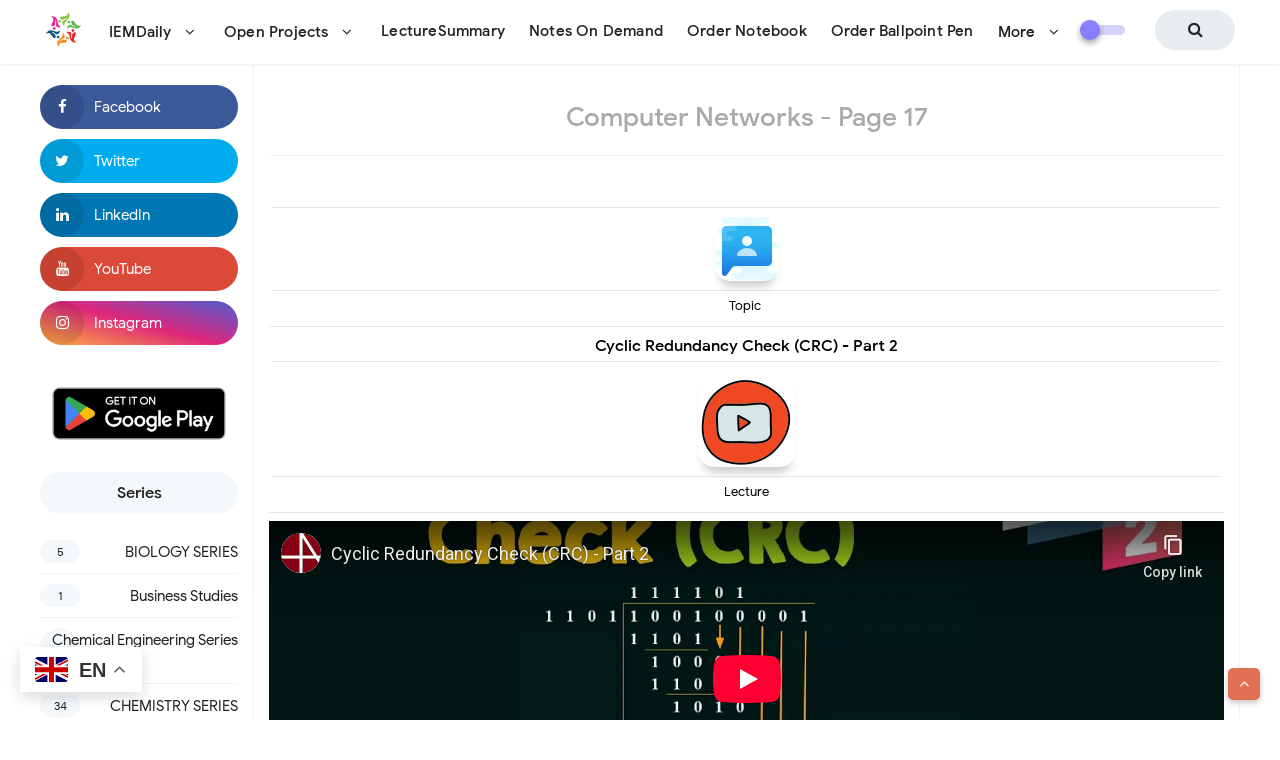

--- FILE ---
content_type: text/html; charset=UTF-8
request_url: https://www.iemdaily.com/p/computer-networks-by-neso-academy-page_16.html
body_size: 50220
content:
<!DOCTYPE html>
<HTML dir='ltr'>
<head>
<link href='https://www.blogger.com/static/v1/widgets/2944754296-widget_css_bundle.css' rel='stylesheet' type='text/css'/>
<script data-cfasync='false' src='https://cmp.gatekeeperconsent.com/min.js'></script>
<script data-cfasync='false' src='https://the.gatekeeperconsent.com/cmp.min.js'></script>
<script async='async' src='//www.ezojs.com/ezoic/sa.min.js'></script>
<script>
    window.ezstandalone = window.ezstandalone || {};
    ezstandalone.cmd = ezstandalone.cmd || [];
</script>
<script async='async' crossorigin='anonymous' src='https://pagead2.googlesyndication.com/pagead/js/adsbygoogle.js?client=ca-pub-5388483002293285'></script>
<script async='async' src='https://platform-api.sharethis.com/js/sharethis.js#property=5f83e637182ae700120f9b9d&product=inline-reaction-buttons' type='text/javascript'></script>
<meta content='375875406497096' property='fb:pages'/>
<!-- [ Meta Tag SEO ] -->
<title>IEMDaily - Video Lecture Notes </title>
<meta content='I Educate Myself Daily Foundation is a Daily Lecture Notes Sharing Platform where Lecture Viewers Can easily get the corresponding Detailed Notes of Video Lectures as well they can share their own Notes to help others! Elaborately noted down lecture notes can help Viewers to save their time and grasp the concepts quickly. IEMDaily - Video Lecture Notes is a Smart Platform where Handwritten Notes are provided along with Video Lectures for a better outcome.' name='Description'/>
<meta content='lecture notes pdf, lecture notes in electrical engineering pdf,lecture notes for computer science engineering, lecture notes in electronics and communication engineering, lecture notes app download, lecture notes mechanical engineering, lecture notes civil engineering, lecture notes in physics, lecture notes in chemistry, lecture notes in mathematics, lecture notes in biology, Youtube video lecture notes' name='Keywords'/>
<link href='https://blogger.googleusercontent.com/img/b/R29vZ2xl/AVvXsEjTebYa0indxwoNYANGfECIVp7u4zM6_hBzpdotYmfPo_Rqxb3m11LKWVmp27to-TpadH2JlKzxRLYRxJPEvPWZJJ-Uyg39jOE6BSQp6bizmrs0Pt-ldDK6bsVmTLnIZRNoX-KtNaPqpRY/s180/apple-touch-icon.png' rel='apple-touch-icon' sizes='180x180'/>
<link href='https://blogger.googleusercontent.com/img/b/R29vZ2xl/AVvXsEjEZk3i4rqeLNFiiBxzF32pxwAQ5Uzb1-K1MCrB77XoN2Aiho0tsUmKdIKO4U_frLt6HVE2vJQ6j9_yfMhm1WS5TprkG3gpMQFtUI0Md_vjddGpGIdxLWNHhy2Rl9wuh8kiVuqpOUPfA-w/s32/favicon-32x32.png' rel='icon' sizes='32x32' type='image/png'/>
<link rel='icon' type='https://blogger.googleusercontent.com/img/b/R29vZ2xl/AVvXsEjOwsqtbFz8Nf9hF7msAQVdO8of5Z4BfyQl4_4PcSYDXRP6el9DJFIjSqUFRk1AOjs5IDmIMbAdCqTsuBL1GpmBl8Q03yixv07ypGCL4Ru8fdOqQrDhk5RSWwVZDNXW7zn61UVypNlOuIU/s16/favicon-16x16.png'/>
<link href='https://raw.githubusercontent.com/SADDYSADDY/site.manifest/main/site.webmanifest' rel='manifest'/>
<!-- Google tag (gtag.js) -->
<script async='async' src='https://www.googletagmanager.com/gtag/js?id=G-D3NPXKSBQ5'></script>
<script>
  window.dataLayer = window.dataLayer || [];
  function gtag(){dataLayer.push(arguments);}
  gtag('js', new Date());

  gtag('config', 'G-D3NPXKSBQ5');
</script>
<!-- [ Meta Tag SEO ] -->
<include expiration='7d' path='*.css'></include>
<include expiration='7d' path='*.js'></include>
<include expiration='3d' path='*.gif'></include>
<include expiration='3d' path='*.jpeg'></include>
<include expiration='3d' path='*.jpg'></include>
<include expiration='3d' path='*.png'></include>
<meta charset='utf-8'/>
<meta content='width=device-width, initial-scale=1' name='viewport'/>
<meta content='blogger' name='generator'/>
<meta content='text/html; charset=UTF-8' http-equiv='Content-Type'/>
<link href='https://www.blogger.com/openid-server.g' rel='openid.server'/>
<link href='https://www.iemdaily.com/' rel='openid.delegate'/>
<link href='https://www.iemdaily.com/p/computer-networks-by-neso-academy-page_16.html' rel='canonical'/>
<title>Computer Networks - Page 17 - IEMDaily - Video Lecture Notes</title>
<meta content='Cyclic Redundancy Check (CRC) - Part 2 | Cyclic Redundancy Check (Solved Problem) | Network Performance' name='description'/>
<script type='application/ld+json'>{ "@context": "https://schema.org", "@type": "WebSite", "url": "https://www.iemdaily.com/", "potentialAction": { "@type": "SearchAction", "target": "https://www.iemdaily.com/?q={search_term}", "query-input": "required name=search_term" } }</script>
<meta content='Computer Networks - Page 17, IEMDaily - Video Lecture Notes: Computer Networks - Page 17, IEMDaily - Video Lecture Notes' name='keywords'/>
<link href='https://www.iemdaily.com/feeds/posts/default' rel='alternate' title='IEMDaily - Video Lecture Notes - Atom' type='application/atom+xml'/>
<link href='https://www.iemdaily.com/feeds/posts/default?alt=rss' rel='alternate' title='IEMDaily - Video Lecture Notes - RSS' type='application/rss+xml'/>
<link href='https://www.blogger.com/feeds/6619654975341729050/posts/default' rel='alternate' title='IEMDaily - Video Lecture Notes - Atom' type='application/atom+xml'/>
<link href='https://www.iemdaily.com/p/computer-networks-by-neso-academy-page_16.html' hreflang='x-default' rel='alternate'/>
<link href='/favicon.ico' rel='icon' type='image/x-icon'/>
<link href='https://plus.google.com/USER-GOOGLE-PLUS/posts' rel='publisher'/>
<link href='https://plus.google.com/USER-GOOGLE-PLUS/about' rel='author'/>
<link href='https://plus.google.com/USER-GOOGLE-PLUS' rel='me'/>
<meta content='KODE-VALIDASI-GOOGLE-WEBMASTER' name='google-site-verification'/>
<meta content='KODE-VALIDASI-BING-WEBMASTER' name='msvalidate.01'/>
<meta content='India' name='geo.placename'/>
<meta content='NAMA-ADMIN' name='Author'/>
<meta content='general' name='rating'/>
<meta content='in' name='geo.country'/>
<!-- [ Social Media Meta Tag ] -->
<meta content='IEMDaily - Video Lecture Notes' property='og:site_name'/>
<meta content='https://www.facebook.com/PROFIL-FACEBOOK' property='article:author'/>
<meta content='https://www.facebook.com/FAN-PAGE-FACEBOOK' property='article:publisher'/>
<meta content='KODE-APLIKASI-FACEBOOK' property='fb:app_id'/>
<meta content='KODE-ADMIN-FACEBOOK' property='fb:admins'/>
<meta content='en_US' property='og:locale'/>
<meta content='en_GB' property='og:locale:alternate'/>
<meta content='id_ID' property='og:locale:alternate'/>
<meta content='summary' name='twitter:card'/>
<meta content='IEMDaily - Video Lecture Notes: Computer Networks - Page 17' name='twitter:title'/>
<meta content='USER-TWITTER' name='twitter:site'/>
<meta content='USER-TWITTER' name='twitter:creator'/>
<meta content='summary_large_image' name='twitter:card'/>
<link href='//ajax.googleapis.com' rel='dns-prefetch'/>
<link href='//www.google-analytics.com' rel='dns-prefetch'/>
<link href='//googleads.g.doubleclick.net' rel='dns-prefetch'/>
<link href='//www.googletagservices.com' rel='dns-prefetch'/>
<link href='//pagead2.googlesyndication.com' rel='dns-prefetch'/>
<link href='//maxcdn.bootstrapcdn.com' rel='dns-prefetch'/>
<link href='//adservice.google.ca' rel='dns-prefetch'/>
<link href='//adservice.google.com' rel='dns-prefetch'/>
<link href='//resources.blogblog.com' rel='dns-prefetch'/>
<link href='//fonts.googleapis.com' rel='dns-prefetch'/>
<link href='//1.bp.blogspot.com' rel='dns-prefetch'/>
<link href='//2.bp.blogspot.com' rel='dns-prefetch'/>
<link href='//3.bp.blogspot.com' rel='dns-prefetch'/>
<link href='//4.bp.blogspot.com' rel='dns-prefetch'/>
<link href='//disqus.com' rel='dns-prefetch'/>
<link href='//github.com' rel='dns-prefetch'/>
<link href='//cdn.rawgit.com' rel='dns-prefetch'/>
<link href='//fontawesome.com' rel='dns-prefetch'/>
<link href='//www.sharethis.com' rel='dns-prefetch'/>
<link href='//cdn.jsdelivr.net' rel='dns-prefetch'/>
<style id='page-skin-1' type='text/css'><!--
/* Reset */
html,body,div,span,applet,object,iframe,h1,h2,h3,h4,h5,h6,p,blockquote,pre,a,abbr,acronym,address,big,cite,code,del,dfn,em,font,ins,kbd,q,s,samp,small,strike,strong,sub,sup,tt,var,dl,dt,dd,ol,ul,li,fieldset,form,label,legend,table,caption,tbody,tfoot,thead,tr,th,td{border:0;word-wrap:break-word;font-size:100%;font-style:inherit;font-weight:inherit;margin:0;outline:0;padding:0;vertical-align:baseline}html{overflow-y:scroll;-webkit-text-size-adjust:100%;-ms-text-size-adjust:100%}article,aside,details,figcaption,figure,footer,header,main,nav,section{display:block}ol,ul{list-style:none}table{border-collapse:separate;border-spacing:0}caption,th,td{font-weight:normal;text-align:left}blockquote:before,blockquote:after,q:before,q:after{content:""}blockquote,q{quotes:"" ""}a:focus,a:hover,a:active{outline:0}a img{border:0}
/* Global */
body#layout ul{list-style-type:none;list-style:none}body#layout ul li{list-style-type:none;list-style:none}body#layout #headerbwrap{height:auto}body#layout #sites-navigation{display:none}body#layout #footer-wrapper{display:none}body#layout #eclipsepages{overflow:hidden}body#layout #realme-wrapper{display:block;position:relative;float:left;width:50%}body#layout #sidebar-wrapper{display:block;position:relative;float:right;width:25%}.section,.widget{margin:0;padding:0}body,button,input,select,textarea{color:#404040;word-wrap:break-word;font-size:13px;font-size:1rem;line-height:1.6}
body#layout #sidebar-wrapper2{display:block;position:relative;float:left;width:25%}
/* Headings */
h1,h2,h3,h4,h5,h6{clear:both;word-wrap:break-word;line-height:1.4;font-weight:500}h1{font-size:21px;font-size:1.6153rem;margin-bottom:0.75em}h2{font-size:18px;font-size:1.3846rem;margin-bottom:0.85715em}h3{font-size:16px;font-size:1.2307rem;margin-bottom:1.125em}h4{font-size:15px;font-size:1.1538rem;margin-bottom:1em}h5{word-wrap:break-word;font-size:15px;font-size:1.1538rem;margin-bottom:1em}h6{word-wrap:break-word;font-size:13px;font-size:1rem;margin-bottom:1.1538em}hr{background-color:#e6e6e6;border:0;height:1px;margin:1.1538461538em 0}
/* Text */
p,blockquote p:last-child{margin-bottom:1.5em}p:last-child{margin-bottom:0}ul,ol{margin:0 0 1.5em 1.1538461538em}ul{list-style:square}ol{list-style:decimal}li > ul,li > ol{margin-bottom:0;margin-left:1.1538461538em}dt{font-weight:500}dd{margin:0 1.1538461538em 1.5em 1.1538461538em}b,strong{font-weight:500}dfn,cite,em,i{font-style:italic}.post-body blockquote{background:#f6e5af;margin:0 auto;padding:20px;border-radius:10px}address{margin:0 0 1.5em 0}.post-body pre{background:#f8f8f8;font-family:Consolas,'Courier New',monospace;word-wrap:break-word;line-height:1.4;margin-bottom:1.5em;max-width:100%;font-size:14px}code,kbd,tt,var{font-family:"Courier 10 Pitch",Courier,monospace;word-wrap:break-word}abbr,acronym{border-bottom:1px dotted #e6e6e6;cursor:help}mark,ins{background-color:#fff9c0;text-decoration:none}sup,sub{font-size:75%;height:0;line-height:0;position:relative;vertical-align:baseline}sup{bottom:1ex}sub{top:.5ex}small{font-size:75%}big{font-size:125%}figure{margin:0}table{border-bottom:1px solid #e6e6e6;margin:0 0 1.5em 0;width:100%}th{font-weight:500;padding:0.6em}td{border-top:1px solid #e6e6e6;padding:0.6em}img{height:auto;max-width:100%}button,input,select,textarea{color:#888;font-size:100%;margin:0;vertical-align:baseline;*vertical-align:middle}button,input{line-height:normal}button,html input[type="button"],input[type="reset"],input[type="submit"]{border:0;outline:none;cursor:pointer;line-height:1;padding:0.962em 1.847em;-webkit-appearance:button}button:hover,html input[type="button"]:hover,input[type="reset"]:hover,input[type="submit"]:hover{}button:focus,html input[type="button"]:focus,input[type="reset"]:focus,input[type="submit"]:focus,button:active,html input[type="button"]:active,input[type="reset"]:active,input[type="submit"]:active{}input[type="checkbox"],input[type="radio"]{box-sizing:border-box;padding:0}input[type="search"]{-webkit-appearance:textfield;-webkit-box-sizing:content-box;-moz-box-sizing:content-box;box-sizing:content-box}input[type="search"]::-webkit-search-decoration{-webkit-appearance:none}button::-moz-focus-inner,input::-moz-focus-inner{border:0;padding:0}input[type="text"],input[type="email"],input[type="password"],input[type="search"],input[type="url"]{border:0;font-size:13px;font-size:1rem;padding:0.6em;-webkit-transition:0.2s ease-in;transition:0.2s ease-in}.widget input[type="text"],.widget input[type="email"],.widget input[type="password"],.widget input[type="search"],.widget input[type="url"]{}input[type="text"]:focus,input[type="email"]:focus,input[type="password"]:focus,input[type="search"]:focus,input[type="url"]:focus,textarea:focus{outline:none;-webkit-transition:0.2s ease-in;transition:0.2s ease-in}textarea{background-color:#f9f9f9;border:0;font-size:13px;font-size:1rem;overflow:auto;padding:1.5625%;-webkit-transition:0.2s ease-in;transition:0.2s ease-in;vertical-align:top;width:96.875%}b,strong{font-weight:500}
/* Links */
a{color:#2475fc;text-decoration:none;transition:all .4s}a:visited{color:#2475fc}a:hover,a:focus,a:active{color:#F8A01B}
/* Text screen readers */
.screen-reader-textme{clip:rect(1px,1px,1px,1px);position:absolute!important}.screen-reader-textme:hover,.screen-reader-textme:active,.screen-reader-textme:focus{background-color:#f1f1f1;border-radius:3px;box-shadow:0 0 2px 2px rgba(0,0,0,0.6);clip:auto!important;color:#21759b;display:block;font-size:14px;font-size:1.0769rem;font-weight:500;height:auto;left:5px;line-height:normal;padding:15px 23px 14px;text-decoration:none;top:5px;width:auto;z-index:100000}*,*:before,*:after{-webkit-box-sizing:border-box;-moz-box-sizing:border-box;box-sizing:border-box}body{background:#fff;color:#000;font-family:'Google Sans',sans-serif;font-size:16px;padding:0;margin:0;font-weight:normal}
/* Google Font */
@font-face{font-family:'Google Sans';font-style:normal;font-weight:400;src:local('Google Sans Regular'),local(GoogleSans-Regular),url(//fonts.gstatic.com/s/googlesans/v5/4UaGrENHsxJlGDuGo1OIlL3Kwp5MKg.woff2) format("woff2");unicode-range:U+0400-045F,U+0490-0491,U+04B0-04B1,U+2116}@font-face{font-family:'Google Sans';font-style:normal;font-weight:400;src:local('Google Sans Regular'),local(GoogleSans-Regular),url(//fonts.gstatic.com/s/googlesans/v5/4UaGrENHsxJlGDuGo1OIlL3Nwp5MKg.woff2) format("woff2");unicode-range:U+0370-03FF}@font-face{font-family:'Google Sans';font-style:normal;font-weight:400;src:local('Google Sans Regular'),local(GoogleSans-Regular),url(//fonts.gstatic.com/s/googlesans/v5/4UaGrENHsxJlGDuGo1OIlL3Awp5MKg.woff2) format("woff2");unicode-range:U+0100-024F,U+0259,U+1E00-1EFF,U+2020,U+20A0-20AB,U+20AD-20CF,U+2113,U+2C60-2C7F,U+A720-A7FF}@font-face{font-family:'Google Sans';font-style:normal;font-weight:400;src:local('Google Sans Regular'),local(GoogleSans-Regular),url(//fonts.gstatic.com/s/googlesans/v5/4UaGrENHsxJlGDuGo1OIlL3Owp4.woff2) format("woff2");unicode-range:U+0000-00FF,U+0131,U+0152-0153,U+02BB-02BC,U+02C6,U+02DA,U+02DC,U+2000-206F,U+2074,U+20AC,U+2122,U+2191,U+2193,U+2212,U+2215,U+FEFF,U+FFFD}@font-face{font-family:'Google Sans';font-style:normal;font-weight:500;src:local('Google Sans Medium'),local(GoogleSans-Medium),url(//fonts.gstatic.com/s/googlesans/v5/4UabrENHsxJlGDuGo1OIlLU94Yt3CwZ-Pw.woff2) format("woff2");unicode-range:U+0400-045F,U+0490-0491,U+04B0-04B1,U+2116}@font-face{font-family:'Google Sans';font-style:normal;font-weight:500;src:local('Google Sans Medium'),local(GoogleSans-Medium),url(//fonts.gstatic.com/s/googlesans/v5/4UabrENHsxJlGDuGo1OIlLU94YtwCwZ-Pw.woff2) format("woff2");unicode-range:U+0370-03FF}@font-face{font-family:'Google Sans';font-style:normal;font-weight:500;src:local('Google Sans Medium'),local(GoogleSans-Medium),url(//fonts.gstatic.com/s/googlesans/v5/4UabrENHsxJlGDuGo1OIlLU94Yt9CwZ-Pw.woff2) format("woff2");unicode-range:U+0100-024F,U+0259,U+1E00-1EFF,U+2020,U+20A0-20AB,U+20AD-20CF,U+2113,U+2C60-2C7F,U+A720-A7FF}@font-face{font-family:'Google Sans';font-style:normal;font-weight:500;src:local('Google Sans Medium'),local(GoogleSans-Medium),url(//fonts.gstatic.com/s/googlesans/v5/4UabrENHsxJlGDuGo1OIlLU94YtzCwY.woff2) format("woff2");unicode-range:U+0000-00FF,U+0131,U+0152-0153,U+02BB-02BC,U+02C6,U+02DA,U+02DC,U+2000-206F,U+2074,U+20AC,U+2122,U+2191,U+2193,U+2212,U+2215,U+FEFF,U+FFFD}
/* Fontawesome */
@font-face{font-family:'FontAwesome';src:url('https://maxcdn.bootstrapcdn.com/font-awesome/4.7.0/fonts/fontawesome-webfont.eot?v=4.7.0');src:url('https://maxcdn.bootstrapcdn.com/font-awesome/4.7.0/fonts/fontawesome-webfont.eot?#iefix&v=4.7.0') format('embedded-opentype'),url('https://maxcdn.bootstrapcdn.com/font-awesome/4.7.0/fonts/fontawesome-webfont.woff2?v=4.7.0') format('woff2'),url('https://maxcdn.bootstrapcdn.com/font-awesome/4.7.0/fonts/fontawesome-webfont.woff?v=4.7.0') format('woff'),url('https://maxcdn.bootstrapcdn.com/font-awesome/4.7.0/fonts/fontawesome-webfont.ttf?v=4.7.0') format('truetype'),url('https://maxcdn.bootstrapcdn.com/font-awesome/4.7.0/fonts/fontawesome-webfont.svg?v=4.7.0#fontawesomeregular') format('svg');font-weight:normal;font-style:normal}.fa{display:inline-block;font:normal normal normal 14px/1 FontAwesome;font-size:inherit;text-rendering:auto;-webkit-font-smoothing:antialiased;-moz-osx-font-smoothing:grayscale}.fa-lg{font-size:1.33333333em;line-height:.75em;vertical-align:-15%}.fa-2x{font-size:2em}.fa-3x{font-size:3em}.fa-4x{font-size:4em}.fa-5x{font-size:5em}.fa-fw{width:1.28571429em;text-align:center}.fa-ul{padding-left:0;margin-left:2.14285714em;list-style-type:none}.fa-ul>li{position:relative}.fa-li{position:absolute;left:-2.14285714em;width:2.14285714em;top:.14285714em;text-align:center}.fa-li.fa-lg{left:-1.85714286em}.fa-border{padding:.2em .25em .15em;border:solid .08em #eee;border-radius:.1em}.fa-pull-left{float:left}.fa-pull-right{float:right}.fa.fa-pull-left{margin-right:.3em}.fa.fa-pull-right{margin-left:.3em}.pull-right{float:right}.pull-left{float:left}.fa.pull-left{margin-right:.3em}.fa.pull-right{margin-left:.3em}.fa-spin{-webkit-animation:fa-spin 2s infinite linear;animation:fa-spin 2s infinite linear}.fa-pulse{-webkit-animation:fa-spin 1s infinite steps(8);animation:fa-spin 1s infinite steps(8)}@-webkit-keyframes fa-spin{0%{-webkit-transform:rotate(0deg);transform:rotate(0deg)}100%{-webkit-transform:rotate(359deg);transform:rotate(359deg)}}@keyframes fa-spin{0%{-webkit-transform:rotate(0deg);transform:rotate(0deg)}100%{-webkit-transform:rotate(359deg);transform:rotate(359deg)}}.fa-rotate-90{-ms-filter:"progid:DXImageTransform.Microsoft.BasicImage(rotation=1)";-webkit-transform:rotate(90deg);-ms-transform:rotate(90deg);transform:rotate(90deg)}.fa-rotate-180{-ms-filter:"progid:DXImageTransform.Microsoft.BasicImage(rotation=2)";-webkit-transform:rotate(180deg);-ms-transform:rotate(180deg);transform:rotate(180deg)}.fa-rotate-270{-ms-filter:"progid:DXImageTransform.Microsoft.BasicImage(rotation=3)";-webkit-transform:rotate(270deg);-ms-transform:rotate(270deg);transform:rotate(270deg)}.fa-flip-horizontal{-ms-filter:"progid:DXImageTransform.Microsoft.BasicImage(rotation=0, mirror=1)";-webkit-transform:scale(-1, 1);-ms-transform:scale(-1, 1);transform:scale(-1, 1)}.fa-flip-vertical{-ms-filter:"progid:DXImageTransform.Microsoft.BasicImage(rotation=2, mirror=1)";-webkit-transform:scale(1, -1);-ms-transform:scale(1, -1);transform:scale(1, -1)}:root .fa-rotate-90,:root .fa-rotate-180,:root .fa-rotate-270,:root .fa-flip-horizontal,:root .fa-flip-vertical{filter:none}.fa-stack{position:relative;display:inline-block;width:2em;height:2em;line-height:2em;vertical-align:middle}.fa-stack-1x,.fa-stack-2x{position:absolute;left:0;width:100%;text-align:center}.fa-stack-1x{line-height:inherit}.fa-stack-2x{font-size:2em}.fa-inverse{color:#fff}.fa-glass:before{content:"\f000"}.fa-music:before{content:"\f001"}.fa-search:before{content:"\f002"}.fa-envelope-o:before{content:"\f003"}.fa-heart:before{content:"\f004"}.fa-star:before{content:"\f005"}.fa-star-o:before{content:"\f006"}.fa-user:before{content:"\f007"}.fa-film:before{content:"\f008"}.fa-th-large:before{content:"\f009"}.fa-th:before{content:"\f00a"}.fa-th-list:before{content:"\f00b"}.fa-check:before{content:"\f00c"}.fa-remove:before,.fa-close:before,.fa-times:before{content:"\f00d"}.fa-search-plus:before{content:"\f00e"}.fa-search-minus:before{content:"\f010"}.fa-power-off:before{content:"\f011"}.fa-signal:before{content:"\f012"}.fa-gear:before,.fa-cog:before{content:"\f013"}.fa-trash-o:before{content:"\f014"}.fa-home:before{content:"\f015"}.fa-file-o:before{content:"\f016"}.fa-clock-o:before{content:"\f017"}.fa-road:before{content:"\f018"}.fa-download:before{content:"\f019"}.fa-arrow-circle-o-down:before{content:"\f01a"}.fa-arrow-circle-o-up:before{content:"\f01b"}.fa-inbox:before{content:"\f01c"}.fa-play-circle-o:before{content:"\f01d"}.fa-rotate-right:before,.fa-repeat:before{content:"\f01e"}.fa-refresh:before{content:"\f021"}.fa-list-alt:before{content:"\f022"}.fa-lock:before{content:"\f023"}.fa-flag:before{content:"\f024"}.fa-headphones:before{content:"\f025"}.fa-volume-off:before{content:"\f026"}.fa-volume-down:before{content:"\f027"}.fa-volume-up:before{content:"\f028"}.fa-qrcode:before{content:"\f029"}.fa-barcode:before{content:"\f02a"}.fa-tag:before{content:"\f02b"}.fa-tags:before{content:"\f02c"}.fa-book:before{content:"\f02d"}.fa-bookmark:before{content:"\f02e"}.fa-print:before{content:"\f02f"}.fa-camera:before{content:"\f030"}.fa-font:before{content:"\f031"}.fa-bold:before{content:"\f032"}.fa-italic:before{content:"\f033"}.fa-text-height:before{content:"\f034"}.fa-text-width:before{content:"\f035"}.fa-align-left:before{content:"\f036"}.fa-align-center:before{content:"\f037"}.fa-align-right:before{content:"\f038"}.fa-align-justify:before{content:"\f039"}.fa-list:before{content:"\f03a"}.fa-dedent:before,.fa-outdent:before{content:"\f03b"}.fa-indent:before{content:"\f03c"}.fa-video-camera:before{content:"\f03d"}.fa-photo:before,.fa-image:before,.fa-picture-o:before{content:"\f03e"}.fa-pencil:before{content:"\f040"}.fa-map-marker:before{content:"\f041"}.fa-adjust:before{content:"\f042"}.fa-tint:before{content:"\f043"}.fa-edit:before,.fa-pencil-square-o:before{content:"\f044"}.fa-share-square-o:before{content:"\f045"}.fa-check-square-o:before{content:"\f046"}.fa-arrows:before{content:"\f047"}.fa-step-backward:before{content:"\f048"}.fa-fast-backward:before{content:"\f049"}.fa-backward:before{content:"\f04a"}.fa-play:before{content:"\f04b"}.fa-pause:before{content:"\f04c"}.fa-stop:before{content:"\f04d"}.fa-forward:before{content:"\f04e"}.fa-fast-forward:before{content:"\f050"}.fa-step-forward:before{content:"\f051"}.fa-eject:before{content:"\f052"}.fa-chevron-left:before{content:"\f053"}.fa-chevron-right:before{content:"\f054"}.fa-plus-circle:before{content:"\f055"}.fa-minus-circle:before{content:"\f056"}.fa-times-circle:before{content:"\f057"}.fa-check-circle:before{content:"\f058"}.fa-question-circle:before{content:"\f059"}.fa-info-circle:before{content:"\f05a"}.fa-crosshairs:before{content:"\f05b"}.fa-times-circle-o:before{content:"\f05c"}.fa-check-circle-o:before{content:"\f05d"}.fa-ban:before{content:"\f05e"}.fa-arrow-left:before{content:"\f060"}.fa-arrow-right:before{content:"\f061"}.fa-arrow-up:before{content:"\f062"}.fa-arrow-down:before{content:"\f063"}.fa-mail-forward:before,.fa-share:before{content:"\f064"}.fa-expand:before{content:"\f065"}.fa-compress:before{content:"\f066"}.fa-plus:before{content:"\f067"}.fa-minus:before{content:"\f068"}.fa-asterisk:before{content:"\f069"}.fa-exclamation-circle:before{content:"\f06a"}.fa-gift:before{content:"\f06b"}.fa-leaf:before{content:"\f06c"}.fa-fire:before{content:"\f06d"}.fa-eye:before{content:"\f06e"}.fa-eye-slash:before{content:"\f070"}.fa-warning:before,.fa-exclamation-triangle:before{content:"\f071"}.fa-plane:before{content:"\f072"}.fa-calendar:before{content:"\f073"}.fa-random:before{content:"\f074"}.fa-comment:before{content:"\f075"}.fa-magnet:before{content:"\f076"}.fa-chevron-up:before{content:"\f077"}.fa-chevron-down:before{content:"\f078"}.fa-retweet:before{content:"\f079"}.fa-shopping-cart:before{content:"\f07a"}.fa-folder:before{content:"\f07b"}.fa-folder-open:before{content:"\f07c"}.fa-arrows-v:before{content:"\f07d"}.fa-arrows-h:before{content:"\f07e"}.fa-bar-chart-o:before,.fa-bar-chart:before{content:"\f080"}.fa-twitter-square:before{content:"\f081"}.fa-facebook-square:before{content:"\f082"}.fa-camera-retro:before{content:"\f083"}.fa-key:before{content:"\f084"}.fa-gears:before,.fa-cogs:before{content:"\f085"}.fa-comments:before{content:"\f086"}.fa-thumbs-o-up:before{content:"\f087"}.fa-thumbs-o-down:before{content:"\f088"}.fa-star-half:before{content:"\f089"}.fa-heart-o:before{content:"\f08a"}.fa-sign-out:before{content:"\f08b"}.fa-linkedin-square:before{content:"\f08c"}.fa-thumb-tack:before{content:"\f08d"}.fa-external-link:before{content:"\f08e"}.fa-sign-in:before{content:"\f090"}.fa-trophy:before{content:"\f091"}.fa-github-square:before{content:"\f092"}.fa-upload:before{content:"\f093"}.fa-lemon-o:before{content:"\f094"}.fa-phone:before{content:"\f095"}.fa-square-o:before{content:"\f096"}.fa-bookmark-o:before{content:"\f097"}.fa-phone-square:before{content:"\f098"}.fa-twitter:before{content:"\f099"}.fa-facebook-f:before,.fa-facebook:before{content:"\f09a"}.fa-github:before{content:"\f09b"}.fa-unlock:before{content:"\f09c"}.fa-credit-card:before{content:"\f09d"}.fa-feed:before,.fa-rss:before{content:"\f09e"}.fa-hdd-o:before{content:"\f0a0"}.fa-bullhorn:before{content:"\f0a1"}.fa-bell:before{content:"\f0f3"}.fa-certificate:before{content:"\f0a3"}.fa-hand-o-right:before{content:"\f0a4"}.fa-hand-o-left:before{content:"\f0a5"}.fa-hand-o-up:before{content:"\f0a6"}.fa-hand-o-down:before{content:"\f0a7"}.fa-arrow-circle-left:before{content:"\f0a8"}.fa-arrow-circle-right:before{content:"\f0a9"}.fa-arrow-circle-up:before{content:"\f0aa"}.fa-arrow-circle-down:before{content:"\f0ab"}.fa-globe:before{content:"\f0ac"}.fa-wrench:before{content:"\f0ad"}.fa-tasks:before{content:"\f0ae"}.fa-filter:before{content:"\f0b0"}.fa-briefcase:before{content:"\f0b1"}.fa-arrows-alt:before{content:"\f0b2"}.fa-group:before,.fa-users:before{content:"\f0c0"}.fa-chain:before,.fa-link:before{content:"\f0c1"}.fa-cloud:before{content:"\f0c2"}.fa-flask:before{content:"\f0c3"}.fa-cut:before,.fa-scissors:before{content:"\f0c4"}.fa-copy:before,.fa-files-o:before{content:"\f0c5"}.fa-paperclip:before{content:"\f0c6"}.fa-save:before,.fa-floppy-o:before{content:"\f0c7"}.fa-square:before{content:"\f0c8"}.fa-navicon:before,.fa-reorder:before,.fa-bars:before{content:"\f0c9"}.fa-list-ul:before{content:"\f0ca"}.fa-list-ol:before{content:"\f0cb"}.fa-strikethrough:before{content:"\f0cc"}.fa-underline:before{content:"\f0cd"}.fa-table:before{content:"\f0ce"}.fa-magic:before{content:"\f0d0"}.fa-truck:before{content:"\f0d1"}.fa-pinterest:before{content:"\f0d2"}.fa-pinterest-square:before{content:"\f0d3"}.fa-google-plus-square:before{content:"\f0d4"}.fa-google-plus:before{content:"\f0d5"}.fa-money:before{content:"\f0d6"}.fa-caret-down:before{content:"\f0d7"}.fa-caret-up:before{content:"\f0d8"}.fa-caret-left:before{content:"\f0d9"}.fa-caret-right:before{content:"\f0da"}.fa-columns:before{content:"\f0db"}.fa-unsorted:before,.fa-sort:before{content:"\f0dc"}.fa-sort-down:before,.fa-sort-desc:before{content:"\f0dd"}.fa-sort-up:before,.fa-sort-asc:before{content:"\f0de"}.fa-envelope:before{content:"\f0e0"}.fa-linkedin:before{content:"\f0e1"}.fa-rotate-left:before,.fa-undo:before{content:"\f0e2"}.fa-legal:before,.fa-gavel:before{content:"\f0e3"}.fa-dashboard:before,.fa-tachometer:before{content:"\f0e4"}.fa-comment-o:before{content:"\f0e5"}.fa-comments-o:before{content:"\f0e6"}.fa-flash:before,.fa-bolt:before{content:"\f0e7"}.fa-sitemap:before{content:"\f0e8"}.fa-umbrella:before{content:"\f0e9"}.fa-paste:before,.fa-clipboard:before{content:"\f0ea"}.fa-lightbulb-o:before{content:"\f0eb"}.fa-exchange:before{content:"\f0ec"}.fa-cloud-download:before{content:"\f0ed"}.fa-cloud-upload:before{content:"\f0ee"}.fa-user-md:before{content:"\f0f0"}.fa-stethoscope:before{content:"\f0f1"}.fa-suitcase:before{content:"\f0f2"}.fa-bell-o:before{content:"\f0a2"}.fa-coffee:before{content:"\f0f4"}.fa-cutlery:before{content:"\f0f5"}.fa-file-text-o:before{content:"\f0f6"}.fa-building-o:before{content:"\f0f7"}.fa-hospital-o:before{content:"\f0f8"}.fa-ambulance:before{content:"\f0f9"}.fa-medkit:before{content:"\f0fa"}.fa-fighter-jet:before{content:"\f0fb"}.fa-beer:before{content:"\f0fc"}.fa-h-square:before{content:"\f0fd"}.fa-plus-square:before{content:"\f0fe"}.fa-angle-double-left:before{content:"\f100"}.fa-angle-double-right:before{content:"\f101"}.fa-angle-double-up:before{content:"\f102"}.fa-angle-double-down:before{content:"\f103"}.fa-angle-left:before{content:"\f104"}.fa-angle-right:before{content:"\f105"}.fa-angle-up:before{content:"\f106"}.fa-angle-down:before{content:"\f107"}.fa-desktop:before{content:"\f108"}.fa-laptop:before{content:"\f109"}.fa-tablet:before{content:"\f10a"}.fa-mobile-phone:before,.fa-mobile:before{content:"\f10b"}.fa-circle-o:before{content:"\f10c"}.fa-quote-left:before{content:"\f10d"}.fa-quote-right:before{content:"\f10e"}.fa-spinner:before{content:"\f110"}.fa-circle:before{content:"\f111"}.fa-mail-reply:before,.fa-reply:before{content:"\f112"}.fa-github-alt:before{content:"\f113"}.fa-folder-o:before{content:"\f114"}.fa-folder-open-o:before{content:"\f115"}.fa-smile-o:before{content:"\f118"}.fa-frown-o:before{content:"\f119"}.fa-meh-o:before{content:"\f11a"}.fa-gamepad:before{content:"\f11b"}.fa-keyboard-o:before{content:"\f11c"}.fa-flag-o:before{content:"\f11d"}.fa-flag-checkered:before{content:"\f11e"}.fa-terminal:before{content:"\f120"}.fa-code:before{content:"\f121"}.fa-mail-reply-all:before,.fa-reply-all:before{content:"\f122"}.fa-star-half-empty:before,.fa-star-half-full:before,.fa-star-half-o:before{content:"\f123"}.fa-location-arrow:before{content:"\f124"}.fa-crop:before{content:"\f125"}.fa-code-fork:before{content:"\f126"}.fa-unlink:before,.fa-chain-broken:before{content:"\f127"}.fa-question:before{content:"\f128"}.fa-info:before{content:"\f129"}.fa-exclamation:before{content:"\f12a"}.fa-superscript:before{content:"\f12b"}.fa-subscript:before{content:"\f12c"}.fa-eraser:before{content:"\f12d"}.fa-puzzle-piece:before{content:"\f12e"}.fa-microphone:before{content:"\f130"}.fa-microphone-slash:before{content:"\f131"}.fa-shield:before{content:"\f132"}.fa-calendar-o:before{content:"\f133"}.fa-fire-extinguisher:before{content:"\f134"}.fa-rocket:before{content:"\f135"}.fa-maxcdn:before{content:"\f136"}.fa-chevron-circle-left:before{content:"\f137"}.fa-chevron-circle-right:before{content:"\f138"}.fa-chevron-circle-up:before{content:"\f139"}.fa-chevron-circle-down:before{content:"\f13a"}.fa-html5:before{content:"\f13b"}.fa-css3:before{content:"\f13c"}.fa-anchor:before{content:"\f13d"}.fa-unlock-alt:before{content:"\f13e"}.fa-bullseye:before{content:"\f140"}.fa-ellipsis-h:before{content:"\f141"}.fa-ellipsis-v:before{content:"\f142"}.fa-rss-square:before{content:"\f143"}.fa-play-circle:before{content:"\f144"}.fa-ticket:before{content:"\f145"}.fa-minus-square:before{content:"\f146"}.fa-minus-square-o:before{content:"\f147"}.fa-level-up:before{content:"\f148"}.fa-level-down:before{content:"\f149"}.fa-check-square:before{content:"\f14a"}.fa-pencil-square:before{content:"\f14b"}.fa-external-link-square:before{content:"\f14c"}.fa-share-square:before{content:"\f14d"}.fa-compass:before{content:"\f14e"}.fa-toggle-down:before,.fa-caret-square-o-down:before{content:"\f150"}.fa-toggle-up:before,.fa-caret-square-o-up:before{content:"\f151"}.fa-toggle-right:before,.fa-caret-square-o-right:before{content:"\f152"}.fa-euro:before,.fa-eur:before{content:"\f153"}.fa-gbp:before{content:"\f154"}.fa-dollar:before,.fa-usd:before{content:"\f155"}.fa-rupee:before,.fa-inr:before{content:"\f156"}.fa-cny:before,.fa-rmb:before,.fa-yen:before,.fa-jpy:before{content:"\f157"}.fa-ruble:before,.fa-rouble:before,.fa-rub:before{content:"\f158"}.fa-won:before,.fa-krw:before{content:"\f159"}.fa-bitcoin:before,.fa-btc:before{content:"\f15a"}.fa-file:before{content:"\f15b"}.fa-file-text:before{content:"\f15c"}.fa-sort-alpha-asc:before{content:"\f15d"}.fa-sort-alpha-desc:before{content:"\f15e"}.fa-sort-amount-asc:before{content:"\f160"}.fa-sort-amount-desc:before{content:"\f161"}.fa-sort-numeric-asc:before{content:"\f162"}.fa-sort-numeric-desc:before{content:"\f163"}.fa-thumbs-up:before{content:"\f164"}.fa-thumbs-down:before{content:"\f165"}.fa-youtube-square:before{content:"\f166"}.fa-youtube:before{content:"\f167"}.fa-xing:before{content:"\f168"}.fa-xing-square:before{content:"\f169"}.fa-youtube-play:before{content:"\f16a"}.fa-dropbox:before{content:"\f16b"}.fa-stack-overflow:before{content:"\f16c"}.fa-instagram:before{content:"\f16d"}.fa-flickr:before{content:"\f16e"}.fa-adn:before{content:"\f170"}.fa-bitbucket:before{content:"\f171"}.fa-bitbucket-square:before{content:"\f172"}.fa-tumblr:before{content:"\f173"}.fa-tumblr-square:before{content:"\f174"}.fa-long-arrow-down:before{content:"\f175"}.fa-long-arrow-up:before{content:"\f176"}.fa-long-arrow-left:before{content:"\f177"}.fa-long-arrow-right:before{content:"\f178"}.fa-apple:before{content:"\f179"}.fa-windows:before{content:"\f17a"}.fa-android:before{content:"\f17b"}.fa-linux:before{content:"\f17c"}.fa-dribbble:before{content:"\f17d"}.fa-skype:before{content:"\f17e"}.fa-foursquare:before{content:"\f180"}.fa-trello:before{content:"\f181"}.fa-female:before{content:"\f182"}.fa-male:before{content:"\f183"}.fa-gittip:before,.fa-gratipay:before{content:"\f184"}.fa-sun-o:before{content:"\f185"}.fa-moon-o:before{content:"\f186"}.fa-archive:before{content:"\f187"}.fa-bug:before{content:"\f188"}.fa-vk:before{content:"\f189"}.fa-weibo:before{content:"\f18a"}.fa-renren:before{content:"\f18b"}.fa-pagelines:before{content:"\f18c"}.fa-stack-exchange:before{content:"\f18d"}.fa-arrow-circle-o-right:before{content:"\f18e"}.fa-arrow-circle-o-left:before{content:"\f190"}.fa-toggle-left:before,.fa-caret-square-o-left:before{content:"\f191"}.fa-dot-circle-o:before{content:"\f192"}.fa-wheelchair:before{content:"\f193"}.fa-vimeo-square:before{content:"\f194"}.fa-turkish-lira:before,.fa-try:before{content:"\f195"}.fa-plus-square-o:before{content:"\f196"}.fa-space-shuttle:before{content:"\f197"}.fa-slack:before{content:"\f198"}.fa-envelope-square:before{content:"\f199"}.fa-wordpress:before{content:"\f19a"}.fa-openid:before{content:"\f19b"}.fa-institution:before,.fa-bank:before,.fa-university:before{content:"\f19c"}.fa-mortar-board:before,.fa-graduation-cap:before{content:"\f19d"}.fa-yahoo:before{content:"\f19e"}.fa-google:before{content:"\f1a0"}.fa-reddit:before{content:"\f1a1"}.fa-reddit-square:before{content:"\f1a2"}.fa-stumbleupon-circle:before{content:"\f1a3"}.fa-stumbleupon:before{content:"\f1a4"}.fa-delicious:before{content:"\f1a5"}.fa-digg:before{content:"\f1a6"}.fa-pied-piper-pp:before{content:"\f1a7"}.fa-pied-piper-alt:before{content:"\f1a8"}.fa-drupal:before{content:"\f1a9"}.fa-joomla:before{content:"\f1aa"}.fa-language:before{content:"\f1ab"}.fa-fax:before{content:"\f1ac"}.fa-building:before{content:"\f1ad"}.fa-child:before{content:"\f1ae"}.fa-paw:before{content:"\f1b0"}.fa-spoon:before{content:"\f1b1"}.fa-cube:before{content:"\f1b2"}.fa-cubes:before{content:"\f1b3"}.fa-behance:before{content:"\f1b4"}.fa-behance-square:before{content:"\f1b5"}.fa-steam:before{content:"\f1b6"}.fa-steam-square:before{content:"\f1b7"}.fa-recycle:before{content:"\f1b8"}.fa-automobile:before,.fa-car:before{content:"\f1b9"}.fa-cab:before,.fa-taxi:before{content:"\f1ba"}.fa-tree:before{content:"\f1bb"}.fa-spotify:before{content:"\f1bc"}.fa-deviantart:before{content:"\f1bd"}.fa-soundcloud:before{content:"\f1be"}.fa-database:before{content:"\f1c0"}.fa-file-pdf-o:before{content:"\f1c1"}.fa-file-word-o:before{content:"\f1c2"}.fa-file-excel-o:before{content:"\f1c3"}.fa-file-powerpoint-o:before{content:"\f1c4"}.fa-file-photo-o:before,.fa-file-picture-o:before,.fa-file-image-o:before{content:"\f1c5"}.fa-file-zip-o:before,.fa-file-archive-o:before{content:"\f1c6"}.fa-file-sound-o:before,.fa-file-audio-o:before{content:"\f1c7"}.fa-file-movie-o:before,.fa-file-video-o:before{content:"\f1c8"}.fa-file-code-o:before{content:"\f1c9"}.fa-vine:before{content:"\f1ca"}.fa-codepen:before{content:"\f1cb"}.fa-jsfiddle:before{content:"\f1cc"}.fa-life-bouy:before,.fa-life-buoy:before,.fa-life-saver:before,.fa-support:before,.fa-life-ring:before{content:"\f1cd"}.fa-circle-o-notch:before{content:"\f1ce"}.fa-ra:before,.fa-resistance:before,.fa-rebel:before{content:"\f1d0"}.fa-ge:before,.fa-empire:before{content:"\f1d1"}.fa-git-square:before{content:"\f1d2"}.fa-git:before{content:"\f1d3"}.fa-y-combinator-square:before,.fa-yc-square:before,.fa-hacker-news:before{content:"\f1d4"}.fa-tencent-weibo:before{content:"\f1d5"}.fa-qq:before{content:"\f1d6"}.fa-wechat:before,.fa-weixin:before{content:"\f1d7"}.fa-send:before,.fa-paper-plane:before{content:"\f1d8"}.fa-send-o:before,.fa-paper-plane-o:before{content:"\f1d9"}.fa-history:before{content:"\f1da"}.fa-circle-thin:before{content:"\f1db"}.fa-header:before{content:"\f1dc"}.fa-paragraph:before{content:"\f1dd"}.fa-sliders:before{content:"\f1de"}.fa-share-alt:before{content:"\f1e0"}.fa-share-alt-square:before{content:"\f1e1"}.fa-bomb:before{content:"\f1e2"}.fa-soccer-ball-o:before,.fa-futbol-o:before{content:"\f1e3"}.fa-tty:before{content:"\f1e4"}.fa-binoculars:before{content:"\f1e5"}.fa-plug:before{content:"\f1e6"}.fa-slideshare:before{content:"\f1e7"}.fa-twitch:before{content:"\f1e8"}.fa-yelp:before{content:"\f1e9"}.fa-newspaper-o:before{content:"\f1ea"}.fa-wifi:before{content:"\f1eb"}.fa-calculator:before{content:"\f1ec"}.fa-paypal:before{content:"\f1ed"}.fa-google-wallet:before{content:"\f1ee"}.fa-cc-visa:before{content:"\f1f0"}.fa-cc-mastercard:before{content:"\f1f1"}.fa-cc-discover:before{content:"\f1f2"}.fa-cc-amex:before{content:"\f1f3"}.fa-cc-paypal:before{content:"\f1f4"}.fa-cc-stripe:before{content:"\f1f5"}.fa-bell-slash:before{content:"\f1f6"}.fa-bell-slash-o:before{content:"\f1f7"}.fa-trash:before{content:"\f1f8"}.fa-copyright:before{content:"\f1f9"}.fa-at:before{content:"\f1fa"}.fa-eyedropper:before{content:"\f1fb"}.fa-paint-brush:before{content:"\f1fc"}.fa-birthday-cake:before{content:"\f1fd"}.fa-area-chart:before{content:"\f1fe"}.fa-pie-chart:before{content:"\f200"}.fa-line-chart:before{content:"\f201"}.fa-lastfm:before{content:"\f202"}.fa-lastfm-square:before{content:"\f203"}.fa-toggle-off:before{content:"\f204"}.fa-toggle-on:before{content:"\f205"}.fa-bicycle:before{content:"\f206"}.fa-bus:before{content:"\f207"}.fa-ioxhost:before{content:"\f208"}.fa-angellist:before{content:"\f209"}.fa-cc:before{content:"\f20a"}.fa-shekel:before,.fa-sheqel:before,.fa-ils:before{content:"\f20b"}.fa-meanpath:before{content:"\f20c"}.fa-buysellads:before{content:"\f20d"}.fa-connectdevelop:before{content:"\f20e"}.fa-dashcube:before{content:"\f210"}.fa-forumbee:before{content:"\f211"}.fa-leanpub:before{content:"\f212"}.fa-sellsy:before{content:"\f213"}.fa-shirtsinbulk:before{content:"\f214"}.fa-simplybuilt:before{content:"\f215"}.fa-skyatlas:before{content:"\f216"}.fa-cart-plus:before{content:"\f217"}.fa-cart-arrow-down:before{content:"\f218"}.fa-diamond:before{content:"\f219"}.fa-ship:before{content:"\f21a"}.fa-user-secret:before{content:"\f21b"}.fa-motorcycle:before{content:"\f21c"}.fa-street-view:before{content:"\f21d"}.fa-heartbeat:before{content:"\f21e"}.fa-venus:before{content:"\f221"}.fa-mars:before{content:"\f222"}.fa-mercury:before{content:"\f223"}.fa-intersex:before,.fa-transgender:before{content:"\f224"}.fa-transgender-alt:before{content:"\f225"}.fa-venus-double:before{content:"\f226"}.fa-mars-double:before{content:"\f227"}.fa-venus-mars:before{content:"\f228"}.fa-mars-stroke:before{content:"\f229"}.fa-mars-stroke-v:before{content:"\f22a"}.fa-mars-stroke-h:before{content:"\f22b"}.fa-neuter:before{content:"\f22c"}.fa-genderless:before{content:"\f22d"}.fa-facebook-official:before{content:"\f230"}.fa-pinterest-p:before{content:"\f231"}.fa-whatsapp:before{content:"\f232"}.fa-server:before{content:"\f233"}.fa-user-plus:before{content:"\f234"}.fa-user-times:before{content:"\f235"}.fa-hotel:before,.fa-bed:before{content:"\f236"}.fa-viacoin:before{content:"\f237"}.fa-train:before{content:"\f238"}.fa-subway:before{content:"\f239"}.fa-medium:before{content:"\f23a"}.fa-yc:before,.fa-y-combinator:before{content:"\f23b"}.fa-optin-monster:before{content:"\f23c"}.fa-opencart:before{content:"\f23d"}.fa-expeditedssl:before{content:"\f23e"}.fa-battery-4:before,.fa-battery:before,.fa-battery-full:before{content:"\f240"}.fa-battery-3:before,.fa-battery-three-quarters:before{content:"\f241"}.fa-battery-2:before,.fa-battery-half:before{content:"\f242"}.fa-battery-1:before,.fa-battery-quarter:before{content:"\f243"}.fa-battery-0:before,.fa-battery-empty:before{content:"\f244"}.fa-mouse-pointer:before{content:"\f245"}.fa-i-cursor:before{content:"\f246"}.fa-object-group:before{content:"\f247"}.fa-object-ungroup:before{content:"\f248"}.fa-sticky-note:before{content:"\f249"}.fa-sticky-note-o:before{content:"\f24a"}.fa-cc-jcb:before{content:"\f24b"}.fa-cc-diners-club:before{content:"\f24c"}.fa-clone:before{content:"\f24d"}.fa-balance-scale:before{content:"\f24e"}.fa-hourglass-o:before{content:"\f250"}.fa-hourglass-1:before,.fa-hourglass-start:before{content:"\f251"}.fa-hourglass-2:before,.fa-hourglass-half:before{content:"\f252"}.fa-hourglass-3:before,.fa-hourglass-end:before{content:"\f253"}.fa-hourglass:before{content:"\f254"}.fa-hand-grab-o:before,.fa-hand-rock-o:before{content:"\f255"}.fa-hand-stop-o:before,.fa-hand-paper-o:before{content:"\f256"}.fa-hand-scissors-o:before{content:"\f257"}.fa-hand-lizard-o:before{content:"\f258"}.fa-hand-spock-o:before{content:"\f259"}.fa-hand-pointer-o:before{content:"\f25a"}.fa-hand-peace-o:before{content:"\f25b"}.fa-trademark:before{content:"\f25c"}.fa-registered:before{content:"\f25d"}.fa-creative-commons:before{content:"\f25e"}.fa-gg:before{content:"\f260"}.fa-gg-circle:before{content:"\f261"}.fa-tripadvisor:before{content:"\f262"}.fa-odnoklassniki:before{content:"\f263"}.fa-odnoklassniki-square:before{content:"\f264"}.fa-get-pocket:before{content:"\f265"}.fa-wikipedia-w:before{content:"\f266"}.fa-safari:before{content:"\f267"}.fa-chrome:before{content:"\f268"}.fa-firefox:before{content:"\f269"}.fa-opera:before{content:"\f26a"}.fa-internet-explorer:before{content:"\f26b"}.fa-tv:before,.fa-television:before{content:"\f26c"}.fa-contao:before{content:"\f26d"}.fa-500px:before{content:"\f26e"}.fa-amazon:before{content:"\f270"}.fa-calendar-plus-o:before{content:"\f271"}.fa-calendar-minus-o:before{content:"\f272"}.fa-calendar-times-o:before{content:"\f273"}.fa-calendar-check-o:before{content:"\f274"}.fa-industry:before{content:"\f275"}.fa-map-pin:before{content:"\f276"}.fa-map-signs:before{content:"\f277"}.fa-map-o:before{content:"\f278"}.fa-map:before{content:"\f279"}.fa-commenting:before{content:"\f27a"}.fa-commenting-o:before{content:"\f27b"}.fa-houzz:before{content:"\f27c"}.fa-vimeo:before{content:"\f27d"}.fa-black-tie:before{content:"\f27e"}.fa-fonticons:before{content:"\f280"}.fa-reddit-alien:before{content:"\f281"}.fa-edge:before{content:"\f282"}.fa-credit-card-alt:before{content:"\f283"}.fa-codiepie:before{content:"\f284"}.fa-modx:before{content:"\f285"}.fa-fort-awesome:before{content:"\f286"}.fa-usb:before{content:"\f287"}.fa-product-hunt:before{content:"\f288"}.fa-mixcloud:before{content:"\f289"}.fa-scribd:before{content:"\f28a"}.fa-pause-circle:before{content:"\f28b"}.fa-pause-circle-o:before{content:"\f28c"}.fa-stop-circle:before{content:"\f28d"}.fa-stop-circle-o:before{content:"\f28e"}.fa-shopping-bag:before{content:"\f290"}.fa-shopping-basket:before{content:"\f291"}.fa-hashtag:before{content:"\f292"}.fa-bluetooth:before{content:"\f293"}.fa-bluetooth-b:before{content:"\f294"}.fa-percent:before{content:"\f295"}.fa-gitlab:before{content:"\f296"}.fa-wpbeginner:before{content:"\f297"}.fa-wpforms:before{content:"\f298"}.fa-envira:before{content:"\f299"}.fa-universal-access:before{content:"\f29a"}.fa-wheelchair-alt:before{content:"\f29b"}.fa-question-circle-o:before{content:"\f29c"}.fa-blind:before{content:"\f29d"}.fa-audio-description:before{content:"\f29e"}.fa-volume-control-phone:before{content:"\f2a0"}.fa-braille:before{content:"\f2a1"}.fa-assistive-listening-systems:before{content:"\f2a2"}.fa-asl-interpreting:before,.fa-american-sign-language-interpreting:before{content:"\f2a3"}.fa-deafness:before,.fa-hard-of-hearing:before,.fa-deaf:before{content:"\f2a4"}.fa-glide:before{content:"\f2a5"}.fa-glide-g:before{content:"\f2a6"}.fa-signing:before,.fa-sign-language:before{content:"\f2a7"}.fa-low-vision:before{content:"\f2a8"}.fa-viadeo:before{content:"\f2a9"}.fa-viadeo-square:before{content:"\f2aa"}.fa-snapchat:before{content:"\f2ab"}.fa-snapchat-ghost:before{content:"\f2ac"}.fa-snapchat-square:before{content:"\f2ad"}.fa-pied-piper:before{content:"\f2ae"}.fa-first-order:before{content:"\f2b0"}.fa-yoast:before{content:"\f2b1"}.fa-themeisle:before{content:"\f2b2"}.fa-google-plus-circle:before,.fa-google-plus-official:before{content:"\f2b3"}.fa-fa:before,.fa-font-awesome:before{content:"\f2b4"}.fa-handshake-o:before{content:"\f2b5"}.fa-envelope-open:before{content:"\f2b6"}.fa-envelope-open-o:before{content:"\f2b7"}.fa-linode:before{content:"\f2b8"}.fa-address-book:before{content:"\f2b9"}.fa-address-book-o:before{content:"\f2ba"}.fa-vcard:before,.fa-address-card:before{content:"\f2bb"}.fa-vcard-o:before,.fa-address-card-o:before{content:"\f2bc"}.fa-user-circle:before{content:"\f2bd"}.fa-user-circle-o:before{content:"\f2be"}.fa-user-o:before{content:"\f2c0"}.fa-id-badge:before{content:"\f2c1"}.fa-drivers-license:before,.fa-id-card:before{content:"\f2c2"}.fa-drivers-license-o:before,.fa-id-card-o:before{content:"\f2c3"}.fa-quora:before{content:"\f2c4"}.fa-free-code-camp:before{content:"\f2c5"}.fa-telegram:before{content:"\f2c6"}.fa-thermometer-4:before,.fa-thermometer:before,.fa-thermometer-full:before{content:"\f2c7"}.fa-thermometer-3:before,.fa-thermometer-three-quarters:before{content:"\f2c8"}.fa-thermometer-2:before,.fa-thermometer-half:before{content:"\f2c9"}.fa-thermometer-1:before,.fa-thermometer-quarter:before{content:"\f2ca"}.fa-thermometer-0:before,.fa-thermometer-empty:before{content:"\f2cb"}.fa-shower:before{content:"\f2cc"}.fa-bathtub:before,.fa-s15:before,.fa-bath:before{content:"\f2cd"}.fa-podcast:before{content:"\f2ce"}.fa-window-maximize:before{content:"\f2d0"}.fa-window-minimize:before{content:"\f2d1"}.fa-window-restore:before{content:"\f2d2"}.fa-times-rectangle:before,.fa-window-close:before{content:"\f2d3"}.fa-times-rectangle-o:before,.fa-window-close-o:before{content:"\f2d4"}.fa-bandcamp:before{content:"\f2d5"}.fa-grav:before{content:"\f2d6"}.fa-etsy:before{content:"\f2d7"}.fa-imdb:before{content:"\f2d8"}.fa-ravelry:before{content:"\f2d9"}.fa-eercast:before{content:"\f2da"}.fa-microchip:before{content:"\f2db"}.fa-snowflake-o:before{content:"\f2dc"}.fa-superpowers:before{content:"\f2dd"}.fa-wpexplorer:before{content:"\f2de"}.fa-meetup:before{content:"\f2e0"}.sr-only{position:absolute;width:1px;height:1px;padding:0;margin:-1px;overflow:hidden;clip:rect(0, 0, 0, 0);border:0}.sr-only-focusable:active,.sr-only-focusable:focus{position:static;width:auto;height:auto;margin:0;overflow:visible;clip:auto}

--></style>
<style type='text/css'>
/* Layout */
#navbar-iframe{height:0;visibility:hidden;display:none}
.categories-links:before,.edit-linkme a:before,.entry-meta .authorme a:before,.entry-meta .dateme a:before,.entry-meta .comments-linkme a:before,.menu-toggleme:before,.tags-linksme:before{display:inline-block;font-family:FontAwesome;word-wrap:break-word;font-size:14px;font-size:1.0769rem;font-weight:normal;line-height:1;vertical-align:text-bottom;-webkit-font-smoothing:antialiased}
.clear{clear:both}.entry-meta:before,.entry-meta:after,.grid-rowme:before,.grid-rowme:after,.main-navigation ul:before,.main-navigation ul:after,.site-mainme:before,.site-mainme:after,.clear:before,.clear:after,[class*="area"]:before,[class*="area"]:after,[class*="content"]:before,[class*="content"]:after,[class*="navigation"]:before,[class*="navigation"]:after,[class*="site"]:before,[class*="site"]:after{content:'';display:table}
.entry-meta:after,.grid-rowme:after,.main-navigation ul:after,.site-mainme:after,.clear:after,[class*="area"]:after,[class*="content"]:after,[class*="navigation"]:after,[class*="site"]:after{clear:both}
.quickedit,#ContactForm1,#ContactForm1 br,#PopularPosts1 .item-snippet,.not-multi-authorme .entry-meta .authorme,#blog-pager .home-link{display:none}
.CSS_LIGHTBOX{z-index:999999!important;width:100%;height:auto}.CSS_LIGHTBOX_BG_MASK_TRANSPARENT{background-color:#111!important;opacity:.85!important}.CSS_LIGHTBOX_SCALED_IMAGE_IMG{width:auto!important;max-width:100%;box-shadow:0 0 10px rgba(0,0,0,0.1)}.CSS_LIGHTBOX_BTN_CLOSE{background:url('https://blogger.googleusercontent.com/img/b/R29vZ2xl/AVvXsEicFB_M2AY5KXxtSbA9MRfo3OOfbr-BOIk8D1XXdbpoaMHjLFZO1F2q_tISLzb7JzcK38llVvAMHhLvDH7qSBd8HXuhnGsqWC6fGc_VSzL06jXs2xlem-LbIEPSUEsSHKwaCPbGu07H/s1600/delete.png') no-repeat!important;width:32px!important;height:32px!important;top:20px!important;opacity:0.7;transition:all .3s}.CSS_LIGHTBOX_BTN_CLOSE:hover{opacity:1}.CSS_LIGHTBOX_BTN_CLOSE_POS{right:20px!important}.CSS_LIGHTBOX_FILMSTRIP{background-color:#111!important}img,object,embed,iframe{border:none;vertical-align:middle;max-width:100%}.separator a{margin-left:0!important;margin-right:0!important}
.post img{max-width:100%;height:auto;border-radius:15px;box-shadow:0 10px 10px -5px rgba(0,0,0,0.22)}
.separator a[style="margin-left:1em;margin-right:1em;"]{margin-left:auto!important;margin-right:auto!important}
.separator a[style="clear:left;float:left;margin-bottom:1em;margin-right:1em;"]{clear:none!important;float:none!important;margin-bottom:0!important;margin-right:0!important}
.separator a[style="clear:left;float:left;margin-bottom:1em;margin-right:1em;"] img{float:left!important;margin:0 10px 10px 0}
.separator a[style="clear:right;float:right;margin-bottom:1em;margin-left:1em;"]{clear:none!important;float:none!important;margin-bottom:0!important;margin-left:0!important}
.separator a[style="clear:right;float:right;margin-bottom:1em;margin-left:1em;"] img{float:right!important;margin:0 0 10px 10px}
/* Main Wrapper */
#eclipsepages{margin:95px auto 30px auto;max-width:1200px}
#realme-wrapper{float:left;margin:auto;padding:0 15px;width:56%;border-left:1px solid rgba(0,0,0,0.05);border-right:1px solid rgba(0,0,0,0.05)}
#sidebar-wrapper{float:right;margin:20px 0;padding:0 0 0 15px;width:26.25%}
#sidebar-wrapper2{float:left;margin:20px 0;padding:0 15px 0 0;width:17.75%}
/* Header Wrapper */
#header{padding:0;margin:0}
#header-inner{text-align:center;display:inline-block}
#header h1,#header h2{color:#000;margin:0;font-size:1.6rem;font-weight:500;line-height:normal;text-align:center}
#header h1 a,#header h2 a{color:#222}
#header h1 a:hover,#header h2 a:hover{color:#2475fc}
.descriptionwrapper{display:none}
.header-logo{float:left;padding:0 16px}
.mudah-head{display:table;width:100%;height:100%}
.mudah-sub-head{margin:auto;padding:0 10px;max-width:990px}
#menuheadseo img{max-height:35px;max-width:35px}
.titlewrapper h1,.titlewrapper h2{font-size:34px;font-size:2.8rem;font-weight:500;line-height:1;margin-bottom:0}
.titlewrapper h1 a,.titlewrapper h2 a{color:#222}
.titlewrapper h1 a:hover,.titlewrapper h2 a:hover{text-decoration:none;color:#2475fc}
.descriptionwrapper{color:#222;line-height:1;margin:10px 0 0 0;font-size:120%}
.logo{position:relative;padding:12px 0;color:#222;float:left;z-index:123}
.logo a{color:#222}
/* Navigation */
.menuheadseo{background:#fff}
#menuheadseo{text-align:left;padding:0;width:100%;margin:auto;position:fixed;width:100%;margin:auto;top:0;right:0;left:0;z-index:99;-webkit-transform:translateZ(0);transform:translateZ(0);color:#222;border-bottom:1px solid rgba(0,0,0,0.05);box-shadow:0 1px 4px -1px rgba(0,0,0,0.05)}
nav{position:relative;width:100%;max-width:1220px;margin:0 auto}
#eclipsemenu,#eclipsemenu ul,#eclipsemenu ul li,#eclipsemenu ul li a,#eclipsemenu #head-mobile{border:0;list-style:none;line-height:1;margin:0 auto;display:block;position:relative}
#eclipsemenu{width:100%;max-width:1220px}
#eclipsemenu:after,#eclipsemenu >ul:after{content:".";display:block;clear:both;visibility:hidden;line-height:0;height:0}
#eclipsemenu #head-mobile{display:none}
#eclipsemenu >ul >li{float:left}
#eclipsemenu >ul >li >a{padding:24px 12px;font-size:15px;letter-spacing:.2px;text-decoration:none;color:#222;font-weight:500}
#eclipsemenu >ul >li:hover >a,#eclipsemenu ul li.active a{color:#2475fc}
#eclipsemenu >ul >li:hover,#eclipsemenu ul li.active:hover,#eclipsemenu ul li.active,#eclipsemenu ul li.has-sub.active:hover{transition:background .3s ease}
#eclipsemenu ul ul{position:absolute;left:-9999px;z-index:99;box-shadow:0 2px 2rem -1rem rgba(0,0,0,0.5)}
#eclipsemenu ul ul li{height:0;background:#fff}
#eclipsemenu ul ul li:hover{background:#f8f8f8}
#eclipsemenu li:hover >ul{left:auto}
#eclipsemenu li:hover >ul >li{height:35px}
#eclipsemenu ul ul ul{margin-left:100%;top:0}
#eclipsemenu ul ul li a{border-bottom:1px solid rgba(255,255,255,0.1);padding:11px 15px;min-width:170px;font-size:13px;text-decoration:none;color:#222;font-weight:400;transition:initial}
#eclipsemenu ul ul li:last-child >a,#eclipsemenu ul ul li.last-item >a{border-bottom:0}
#eclipsemenu ul ul li:hover >a,#eclipsemenu ul ul li a:hover{color:#222}
#eclipsemenu ul ul li.has-sub:hover,#eclipsemenu ul li.has-sub ul li.has-sub ul li:hover{background:#0984e3}
#eclipsemenu ul ul ul li.active a{border-left:1px solid #333}
#eclipsemenu >ul >li.has-sub >ul >li.active >a,#eclipsemenu >ul ul >li.has-sub >ul >li.active >a{border-top:1px solid rgba(0,0,0,0.03)}
#eclipsemenu >ul >li.has-sub >a i{margin:0 0 0 5px}
#eclipsemenu >ul ul >li.has-sub >a i{margin:0 0 0 5px;float:right;transform:rotate(-90deg)}
/* Search Form */
.search-icon a{background:#e6ecf0;color:#222;font-size:16px;padding:0;position:absolute;right:15px;top:10px;height:40px;width:80px;line-height:40px;text-align:center;border-radius:99em;transition:all .3s}
.search-icon a:hover{background:#d5dbdf;color:#222}
#searchku{color:#fff;margin:auto;transition:all .6s;height:0;visibility:hidden;opacity:0;transform:scale(0.5)}
#searchku.open{position:fixed;background-color:#fff;color:#222;height:initial;visibility:visible;opacity:1;max-width:1200px;left:0;right:0;top:40px;margin:30px auto 0 auto;box-shadow:0 5px 10px rgba(0,0,0,0.1),0 4px 4px rgba(0,0,0,0.1);transform:scale(1.0);z-index:999;border-radius:5px}
#searchku input[type="search"]{position:relative;background:transparent;color:#222;border:0;width:100%;font-size:18px;text-align:center;outline:none;padding:18px 0;margin:auto;text-indent:30px}
#searchku .close{position:absolute;top:15px;right:30px;color:#222;background-color:transparent;opacity:1;font-size:28px;border:none;outline:none;padding:0;z-index:9;transition:all .3s}
#searchku .close:hover{cursor:pointer;opacity:0.8}
#searchku form{margin:auto;max-width:1220px;position:relative}
#searchku input[type="search"]::placeholder{color:#222;opacity:1}
#searchku input[type="search"]:-ms-input-placeholder{color:#222}
#searchku input[type="search"]::-ms-input-placeholder{color:#222}
@media screen and (max-width:768px){
.logo{position:absolute;top:0;left:0;width:100%;height:46px;text-align:center;padding:0;float:none}
.logo2{display:none}
nav{width:100%}
#eclipsemenu ul{width:100%;display:none}
#eclipsemenu ul li{width:100%;border-top:1px solid rgba(0,0,0,0.03)}
#eclipsemenu ul li:hover{background:#2c3e50}
#eclipsemenu ul ul li,#eclipsemenu li:hover >ul >li{height:auto}
#eclipsemenu ul li a,#eclipsemenu ul ul li a{padding:15px;color:#000;width:100%;border-bottom:0}
#eclipsemenu >ul >li{float:none;background:#fff}
#eclipsemenu ul ul li a{color:#000}
#eclipsemenu ul ul li{background:#333;border-top:1px solid rgba(255,255,255,0.05)}
#eclipsemenu ul ul li:hover{background:#2a2a2a}
#eclipsemenu ul ul ul li a{padding-left:15px}
#eclipsemenu ul ul li a{color:#fff;background:none;font-size:14px}
#eclipsemenu ul ul li:hover >a,#eclipsemenu ul ul li.active >a{color:#000}
#eclipsemenu ul ul,#eclipsemenu ul ul ul{position:relative;left:0;width:100%;margin:0;text-align:left;box-shadow:none;border:0;max-height:130px;overflow-y:auto}
#eclipsemenu #head-mobile{display:block;padding:23px;color:#000;font-size:12px;font-weight:500}
.buttonx{width:55px;height:46px;position:absolute;left:0;top:0;cursor:pointer;z-index:12399994}
.buttonx:after{content:'';transition:all .3s ease;position:absolute;top:23px;right:20px;display:block;height:4px;width:20px;border-top:2px solid #2475fc;border-bottom:2px solid #2475fc;-webkit-box-sizing:initial;-moz-box-sizing:initial;box-sizing:initial}
.buttonx:before{content:'';transition:all .3s ease;position:absolute;top:17px;right:20px;display:block;height:2px;width:20px;background:#2475fc}
.buttonx.menu-opened:after{transition:all .3s ease;top:23px;border:0;height:2px;width:19px;background:#2475fc;-webkit-transform:rotate(45deg);-moz-transform:rotate(45deg);-ms-transform:rotate(45deg);-o-transform:rotate(45deg);transform:rotate(45deg)}
.buttonx.menu-opened:before{top:23px;background:#2475fc;width:19px;-webkit-transform:rotate(-45deg);-moz-transform:rotate(-45deg);-ms-transform:rotate(-45deg);-o-transform:rotate(-45deg);transform:rotate(-45deg)}
#eclipsemenu .submenu-button{position:absolute;z-index:99;right:0;top:0;display:block;border-left:1px solid rgba(0,0,0,0.03);height:45px;width:50px;cursor:pointer}
#eclipsemenu ul ul .submenu-button{height:45px;border-left:1px solid rgba(255,255,255,0.05)}
#eclipsemenu ul ul ul li.active a{border-left:none}
#eclipsemenu >ul >li.has-sub >ul >li.active >a,#eclipsemenu >ul ul >li.has-sub >ul >li.active >a{border-top:none}
#eclipsemenu >ul >li:hover,#eclipsemenu ul li.active:hover,#eclipsemenu ul li.active,#eclipsemenu ul li.has-sub.active:hover{background:#fff;transition:background .3s ease}
#eclipsemenu >ul >li:hover >a,#eclipsemenu ul li.active a{color:#000}
#eclipsemenu >ul >li{float:none;background:#fff}
#eclipsemenu ul ul li:hover >a,#eclipsemenu ul ul li a:hover{color:#fff}
#eclipsemenu ul ul li.has-sub:hover,#eclipsemenu ul li.has-sub ul li.has-sub ul li:hover{background:#22303e}
#eclipsemenu >ul >li.has-sub >a i{margin:auto;position:absolute;right:0;text-align:center;width:48px;font-size:20px;line-height:20px}
#searchku.open{position:fixed;left:15px;right:15px;z-index:999}
#eclipsemenu >ul ul >li.has-sub >a i{transform:none}}
/* Breaking News */
#breakingwrapper{position:relative;color:#222;display:block;margin:0 auto;overflow:hidden;border-bottom:1px solid rgba(0,0,0,0.05)}
#breakingnews{width:100%;max-width:1200px;display:block;margin:0 auto;line-height:58px;height:58px;overflow:hidden;font-size:13px;padding:0}
#breakingnews .tulisbreaking{height:32px;line-height:30px;float:left;text-align:center;background:#fff;font-size:14px;font-weight:500;color:#2475fc;overflow:hidden;text-overflow:ellipsis;white-space:nowrap;margin:13px 13px 13px 0;display:inline-block;border:2px solid;padding:0 15px;border-radius:99em}
#recentbreaking{margin:0;font-size:15px;color:#222}
#recentbreaking ul,#recentbreaking li{list-style:none;margin:0;padding:0}
#recentbreaking li a{color:#222;font-weight:500}
#recentbreaking li a:hover{color:#777}
#breakingnews .tulisbreaking i{font-weight:normal;margin:0 3px 0 0;font-family:fontawesome}
/* Breadcrumbs */
.breadcrumbs{background:#fff;color:#ccc;margin:0 auto 30px auto;white-space:nowrap;overflow:hidden;text-overflow:ellipsis;font-size:14px;text-align:center}
.breadcrumbs a,.post-info a{color:#ccc}
.breadcrumbs a:hover,.post-info a:hover{color:#222}
.breadcrumbs i{margin:0 5px}
.breadcrumbs svg{width:16px;height:16px;vertical-align:-4px}.breadcrumbs svg path{fill:#ccc}.homebread{margin:0 2px 0 0}
/* Post Wrapper */
.hentry{position:relative;background:#fff;margin:0 0 20px 0;word-wrap:break-word;line-height:1.7}
.entry-header{background-color:#fff;padding:1.3334em 1.3334em 0 1.3334em}
.entry-title{color:#222;font-weight:500;font-size:140%}
.entry-title a,.headertitle{color:#222}
.entry-title a:hover{color:#2475fc}
.entry-meta{color:#aaa;font-size:11px;font-size:0.8461rem}
footer.entry-meta{padding:1.3334em 1.3334em 1em 1.3334em}
.single footer.entry-meta{border-top:1px solid rgba(0,0,0,0.05)}
.entry-meta span{display:inline-block}
.entry-meta a{color:#aaa;text-transform:uppercase}
.entry-meta a:hover{color:#666}
.entry-meta .dateme{margin-right:1em}
.eclipse-postmeta{font-size:13px;color:#aaa;overflow:hidden;text-overflow:ellipsis;white-space:nowrap}
.eclipse-postmeta a{color:#aaa}
.eclipse-postmeta i{margin:0 5px}
.entry-meta .dateme a:before{content:"\f303";margin-right:3px;position:relative;top:1px}
.entry-meta .authorme{margin-right:1em}
.entry-meta .authorme a:before{content:"\f304";position:relative}
.entry-meta .comments-linkme{float:right;margin-left:1em}
.entry-meta .comments-linkme a:before{content:"\f300";margin-right:2px;position:relative;top:-1px}
.edit-linkme{float:right;margin-left:1em}
.edit-linkme a:before{content:"\f411";margin-right:2px;position:relative}
.categories-links,.tags-linksme{margin-right:1em}
.categories-links:before{content:"\f301";margin-right:2px;position:relative;top:-1px}
.tags-linksme:before{content:"\f302";margin-right:2px;position:relative;top:-1px}
.entry-content{padding:20px 0}
.entry-content-botme{padding:0}
.author-profile{display:inline-block;width:100%;background:#415c77;color:rgba(255,255,255,.6);border:0;margin:20px 0 5px 0;padding:20px;overflow:hidden}
.author-profile img{border:0;float:left;margin-right:20px;width:72px;overflow:hidden;border-radius:3px}
.author-profile a{color:rgba(255,255,255,.6)}
.author-profile a.g-profile{color:#fff;font-weight:500}
.post-iconsme{margin:5px 0 0 0;padding:0}
.post-locationme{margin:5px 0;padding:0}
h2.date-header{margin:10px 0;display:none}
.main .widget{margin:0 0 5px;padding:0 0 2px}
.main .Blog{border-bottom-width:0}
#HTML61{margin:15px auto 0 auto}
/* Footer Wrapper */
.site-infoku{display: none;}
@media(min-width: 992px){.site-infoku{display: block;background:#fff;color:#222;font-size:14px;padding:30px 20px;font-weight:500;text-align:center;border-top:1px solid rgba(0,0,0,0.05);line-height:2}}
.site-infoku a{color:#222;font-weight:500}
.site-infoku a:hover{color:#2475fc}
.eclipse-credit{display:inline-block}
.site-infoku i.fa.fa-heart{color:#f84436;margin:0 4px;animation:heart 2s infinite ease}
@keyframes heart{from{transform:scale(1)}10%{transform:scale(1.2)}}
.footmenu,.footmenu ul{display:block;margin:0 auto;padding:0;text-align:center}
.footmenu{border-top:1px solid rgba(0,0,0,0.05);padding:30px 15px}
.footmenu ul li{display:inline-block;margin:10px;font-size:14px}
.footmenu a{background:#fff;padding:10px 20px;color:#222;border-radius:99em;border:3px solid rgba(0,0,0,0.05);font-weight:500}
.footmenu a:hover{background:#ff6b6b;color:#fff}
/* Sidebar Wrapper */
.widget-area .widget{margin:0 0 20px 0}
.widget-area .widget h2,.widget-area .widget h3{position:relative;word-wrap:break-word;margin-bottom:1rem}
.widget-area .widget ul,.widget-area .widget ol{list-style:none;margin:0}
.widget-area .widget li >ul,.widget-area .widget li >ol{margin-left:24px}
.widget-area .widget ul ul{margin-top:12px}
.widget-area .widget ul ul >li:last-child{padding-bottom:0}
.widget-area .widget a{text-decoration:none}
.widget select{background:#f8f8f8;max-width:100%;width:100%;border:1px solid transparent;padding:10px;font-size:14px;outline:none;border-radius:3px}
.widget select:focus{background:#fff;border-color:#4D90FE;color:#222}
.BlogArchive #ArchiveList ul.posts li{margin:0;font-size:90%}
#sidebar-wrapper .widget,#sidebar-wrapper2 .widget{color:#222;padding:0}
#sidebar-wrapper h2,#sidebar-wrapper h3,#sidebar-wrapper2 h2,#sidebar-wrapper2 h3{background:#f5f8fa;font-size:16px;text-align:center;padding:10px;border-radius:99em}
#sidebar-wrapper a{font-size:14px;font-weight:500}
/* Popular Post */
.PopularPosts .widget-content ul li:first-child{border:0}
#PopularPosts1 ul{background:#f5f8fa;position:relative;padding:15px;border-radius:22px;margin:0;width:100%;font-weight:500}
#PopularPosts1 li{position:relative;margin:0 auto;padding:10px 0;border-bottom:1px solid rgba(0,0,0,0.05);transition:all .3s}
#PopularPosts1 a{position:relative;color:#222;z-index:2}
#PopularPosts1 a:hover{color:#222;text-decoration:underline}
.PopularPosts ul,.PopularPosts li,.PopularPosts li img,.PopularPosts li a,.PopularPosts li a img{list-style:none;border:none;background:none;outline:none;margin:0;padding:0}
.PopularPosts ul li img{width:52px;height:52px;float:left;display:inline-block;transition:all .6s}
.PopularPosts .item-thumbnail{display:none;align-items:center;justify-content:center;width:52px;height:52px;border-radius:99em;overflow:hidden;float:left;margin:-10px 13px 0 0;position:relative;transition:all .3s}
.PopularPosts .item-thumbnail:hover{box-shadow:0 1px 8px -1px rgba(7,10,25,.2),0 15px 0 -15px rgba(7,10,25,.2)}
.PopularPosts .item-title{text-overflow:ellipsis;overflow:hidden;padding:0}
.PopularPosts ul li .item-title a{font-size:15px;color:inherit;text-decoration:none}
.PopularPosts ul li{margin:0;padding:10px 5px 10px 40px;cursor:pointer}
#PopularPosts1:hover li{opacity:.8}
#PopularPosts1 li:hover{opacity:1}
#PopularPosts1 li:last-child{border-bottom:0}
/* Subscribe Box */
#subscribe-box{padding:15px}
#subscribe-box p{font-size:15px;color:#fff;margin:0 0 24px;padding:0;text-align:center}
#subscribe-box .emailfield{margin:auto}
#subscribe-box .emailfield input{color:#777;border:0;font-size:14px;margin-bottom:14px;width:100%;padding:15px;border-radius:5px;text-align:center}
#subscribe-box .emailfield input:focus{color:#222;outline:none}
#subscribe-box .emailfield .submitbutton{background:#e74c3c;color:#fff;width:100%;font-size:15px;font-weight:500;transition:all .3s}
#subscribe-box .emailfield .submitbutton:active,#subscribe-box .emailfield .submitbutton:hover{background:#fa5d4c;color:#fff;box-shadow:0 8px 18px rgba(0,0,0,0.2),0 2px 5px rgba(0,0,0,0.12)}
#HTML50{background:#2c3e50;border:0;border-radius:22px}
#HTML50 h2,#HTML50 h3{background:transparent;color:#fff;margin:0;padding:20px 15px 5px 15px}
/* Label */
.label-size-1,.label-size-2,.label-size-3,.label-size-4,.label-size-5{font-size:100%;opacity:1}
.cloud-label-widget-content{text-align:left}
#Label1 .label-size{display:inline-block;float:left;line-height:1.2;margin:0 5px 5px 0;font-size:12px;font-weight:400;z-index:9;width:47%;transition:initial}
#Label2 .label-size{display:block;float:right;line-height:1.2;margin:0 5px 5px 0;font-size:12px;font-weight:400;z-index:9;transition:initial}
#Label1 .label-size a,#Label1 .label-size span,#Label2 .label-size a,#Label2 .label-size span{background:#659efc;display:block;color:#fff;border:2px solid #659efc;font-size:14px;padding:6px 15px;border-radius:5px;text-overflow:ellipsis;overflow:hidden;white-space:nowrap;text-align:center}
#Label1 .label-size a:hover,#Label2 .label-size a:hover{background:#2475fc;color:#fff;border-color:#2475fc}
.label-count{white-space:nowrap;padding-right:3px;margin-left:-3px;background:#f8f8f8}
#Label2 ul li{padding:10px 0;border-bottom:1px solid rgba(0,0,0,0.05)}
#Label2 ul li:last-child{border-bottom:0}
#Label2 ul li a{float:right;display:block;color:#222;font-size:15px}
#Label2 ul li a:hover{text-decoration:underline}
#Label2 ul li span{display:block;padding:2px 8px;font-size:12px;background:#f5f8fa;color:#222;width:40px;text-align:center;border-radius:22px}
/* Sidebar Social Media */
#socialmedia{position:relative;margin:0 auto;padding:0;overflow:hidden}
#socialmedia ul{list-style:none;margin:0;padding:0}
#socialmedia ul li{padding:0}
sidebar-wrapper .widget #socialmedia ul li a{color:#fff}
.social-counter li{float:left;width:100%;margin:0 auto 10px auto;list-style:none}
.social-counter li:nth-child(even){float:right}
.social-counter li a{display:block;height:44px;font-size:15px;color:#fff;line-height:44px;border-radius:22px;transition:opacity .17s}
.social-counter li a:hover{opacity:.85}
.social-counter li a:before{float:left;width:44px;height:44px;background-color:rgba(0,0,0,0.1);text-align:center;margin:0 10px 0 0;border-radius:22px}
.social-color .blogger a{background-color:#ff5722}
.social-color .facebook a{background-color:#3b5999}
.social-color .twitter a{background-color:#00acee}
.social-color .youtube a{background-color:#db4a39}
.social-color .instagram a{background:linear-gradient(15deg,#ffb13d,#dd277b,#4d5ed4)}
.social-color .pinterest a{background-color:#ca2127}
.social-color .linkedin a{background-color:#0077b5}
.social-color .rss a{background-color:#ffc200}
.social-color .vk a{background-color:#4a76a8}
.social-color .github a{background-color:#24292e}
.social-color .delicious a{background-color:#0076e8}
.social-color .codepen a{background-color:#000}
.social-color .whatsapp a{background-color:#3fbb50}
.social-color .external-link a{background-color:#111111}
.social-text .blogger a:after{content:"Blogger"}
.social-text .facebook a:after{content:"Facebook"}
.social-text .twitter a:after{content:"Twitter"}
.social-text .rss a:after{content:"Rss"}
.social-text .youtube a:after{content:"YouTube"}
.social-text .vk a:after{content:"VKontakte"}
.social-text .github a:after{content:"Github"}
.social-text .linkedin a:after{content:"LinkedIn"}
.social-text .instagram a:after{content:"Instagram"}
.social-text .pinterest a:after{content:"Pinterest"}
.social-text .codepen a:after{content:"CodePen"}
.social-text .whatsapp a:after{content:"Whatsapp"}
.social-text .messenger a:after{content:"Messenger"}
.social a:before{display:inline-block;font-family:fontawesome;font-style:normal;font-weight:400}
.social .blogger a:before{content:"\f007"}
.social .facebook a:before{content:"\f09a"}
.social .twitter a:before{content:"\f099"}
.social .rss a:before{content:"\f09e";font-family:fontawesome;font-weight:900}
.social .youtube a:before{content:"\f167"}
.social .vk a:before{content:"\f189"}
.social .github a:before{content:"\f09b"}
.social .linkedin a:before{content:"\f0e1"}
.social .instagram a:before{content:"\f16d"}
.social .pinterest a:before{content:"\f0d2"}
.social .codepen a:before{content:"\f1cb"}
.social .whatsapp a:before{content:"\f232"}
.social .messenger a:before{content:"\f39f"}
/* To top */
.idnthemetotop{visibility:hidden;z-index:2;background:#e17055;color:#fff;font-size:1rem;width:32px;height:32px;line-height:32px;text-align:center;position:fixed;bottom:20px;right:20px;cursor:pointer;-webkit-transform:translateZ(0) scale(0.0) rotate(360deg);transform:translateZ(0) scale(0.0) rotate(360deg);border-radius:5px;box-shadow:0 3px 6px rgba(0,0,0,0.1),0 3px 6px rgba(0,0,0,0.13);transition:all .4s}
.idnthemetotop:hover{background:#f07e63;color:#fff;box-shadow:0 14px 28px rgba(0,0,0,0.25),0 10px 10px rgba(0,0,0,0.22)}
.idnthemetotop.arlniainf{visibility:visible;cursor:pointer;opacity:1;-webkit-transform:translateZ(0) scale(1.0) rotate(0deg);transform:translateZ(0) scale(1.0) rotate(0deg);transition:all .4s}
/* Media Queries */
@media screen and (min-width:1200px){
.site-brandingme a + .site-title{margin-top:17px}}
@media screen and (max-width:1024px){
#sidebar-wrapper2{display:none}
#realme-wrapper{width:67%}
#sidebar-wrapper{padding:0 15px;width:33%}
.site-brandingme,.sites-navigation{padding-left:2.98245614%;padding-right:2.98245614%}
.col-1-3{width:32.4%}
#pop-widget,#pop-widget2{padding:30px 15px}
#breakingnews .tulisbreaking{margin:13px}}
@media screen and (max-width:768px){
#breakingwrapper{margin:0 auto}
#breakingnews{padding:0 10px 0 0}
#recentbreaking{text-align:center;float:none;margin:0 auto}
#breakingnews .tulisbreaking i{margin:0}
#breakingnews .tulisbreaking .breakhidden,#breakingnews .tulisbreaking{display:none}
#Header1 h1.title,#Header1 h2.title{margin:7px auto 0 auto}
.header-logo{float:none}
.site-descriptionme{display:block;color:#fff;font-size:14px}
.site-infoku{padding:20px}
.sidebar-widget-area{order:2}
.content-areame{order:1}
#realme-wrapper,#sidebar-wrapper,#sidebar-wrapper2{width:100%;padding:0 15px}
#header-top{float:none;max-width:100%;width:100%;text-align:center}
.hentry{margin-bottom:24px}
.search-icon a{background:transparent;padding:12px 18px;z-index:99999;top:0;right:0;width:auto;height:auto;line-height:initial}
.search-icon a:hover{background:transparent}
#header img{display:block;height:auto;float:none;margin:5px auto}
#searchform{margin:0 10px}
#Label1 .label-size{width:48%}
#menu{display:block}
#pop-widget,#pop-widget2{padding:30px 15px;margin:0 auto}
.col-1-3{width:100%}
#PopularPosts2 .widget-content ul li:first-child,#PopularPosts2 .widget-content ul li:last-child,#PopularPosts2 .widget-content ul li{margin:0 0 20px 0}
#PopularPosts2 .widget-content ul li:last-child{margin:0}
.footmenu ul li,.footmenu a{display:block}}
@media screen and (max-width:640px){
#eclipsepages{margin:65px auto 20px auto}
.site-brandingme{text-align:center}
.site-logome{margin:0 auto 12px}
#searchform,.search-button{line-height:34px}
.recent-block .recent-thumb,#HTML52 .recent-thumb,#HTML53 .recent-thumb,.recent-block2 .recent-thumb2,.recent-block2 .recent-thumb{width:100%;height:200px;display:block}
.recentbylabel ul li{width:100%}
..recentbylabel ul li:nth-child(n+3){display:none}
#slidetop{bottom:58%}}
@media screen and (max-width:362px){
.site-logome{max-width:100%}}
</style>
<style type='text/css'>
/* Post */
.breadcrumbs{margin:20px auto;text-align:left}
#eclipsepages{margin:65px auto 0 auto;max-width:1200px}
.post-body h1,.post-body h2,.post-body h3,.post-body h4,.post-body h5,.post-body h6{margin:0}
.post-body h1{font-size:200%}
.post-body h2{font-size:180%}
.post-body h3{font-size:160%}
.post-body h4{font-size:140%}
.post-body h5{font-size:120%}
.post-body h6{font-size:100%}
.entry-title{color:#222;padding:20px;text-align:center;margin:0;border-bottom:1px solid rgba(0,0,0,0.05)}
.eclipse-postmeta{margin:0 auto 20px auto;color:#222;text-align:center;padding:0 20px 20px 20px;border-bottom:1px solid rgba(0,0,0,0.05)}
.eclipse-postmeta a{color:#222}
.eclipse-postmeta{background:transparent}
/* CSS Comments */
#comments{position:relative;margin:10px auto 20px auto;padding:0}
#comments h4{color:#222;margin:0 0 15px 0;font-weight:500;font-size:20px;padding:10px;text-align:center;border-bottom:1px solid rgba(0,0,0,0.05);border-top:1px solid rgba(0,0,0,0.05)}
#comment_block{position:relative}
.comment_avatar_wrap{width:42px;height:42px;background:rgba(0,0,0,0.01);text-align:center;margin-bottom:20px;border-radius:100%}
#comments .avatar-image-container{float:left;width:42px;height:42px;max-width:42px;max-height:42px;padding:0;margin-top:5px;border-radius:99em}
#comments .avatar-image-container img{width:42px;height:42px;max-width:42px;max-height:42px;background:url(https://blogger.googleusercontent.com/img/b/R29vZ2xl/AVvXsEhvI26vSJMc5UMyfLNcC-j3ezLUG_eMXUPl7N6h8JuqshtlBb9KRavDAIJ47UvjuvfbnTIBVlW9Y42L3kMj-bV1M_m1UEAAhFXvFAFWDGD-TnlL1Gyv0FOrduV1gKeJabqN-cMipuHPLxYA/s1600/anon.jpg) no-repeat}
.comment_name a{padding:5px 0 0 0;font-size:1.1rem;color:#1277cb}
.comment_admin .comment_name{font-weight:500;font-size:1.1rem}
.comment_admin .comment_date{font-weight:normal;font-size:11px}
.comment_name{font-weight:500;position:relative}
.comment_service{margin-top:5px}
.comment_date{color:#ccc;float:right;font-size:11px;font-weight:normal;margin-top:-3px}
.comment_inner{margin:12px 0}
.comment_child .comment_wrap{padding-left:7%}
#comments .comment-block{background:#f5f8fa;margin:5px 0 15px;color:#222;line-height:1.3em;position:relative;max-width:100%;margin-left:56px;padding:20px;border-radius:22px}
#comments .comment-block .comment-content{line-height:1.5em;margin:5px 0 0 0;color:#222;word-wrap:break-word;padding:10px 0}
#comments .comment-reply,#comments .comment-actions a{background:#e17055;padding:1px 8px;overflow:hidden;display:inline-block;color:#fff;text-align:center;text-decoration:none;font-size:11px;margin:10px 5px 0 0;font-weight:500;border-radius:3px}
#comments .comment-reply:hover,#comments .comment-actions a:hover{background:#d63031;color:#fff}
#comments .datetime a{color:#777;float:right;font-size:11px;font-weight:500}
#comments .inline-thread{padding:0 0 0 1em}
#comments .thread-toggle{display:inline-block;color:#999;text-align:center;text-decoration:none;font-size:12px}
#comments .thread-toggle a{color:#999}
#comments .comments-content .user{font-weight:500}
.unneeded-paging-control{display:none}
.comment-form{max-width:100%;!important}
#comment-editor{width:100%!important;background:transparent}
.comment_form a{text-decoration:none;text-transform:uppercase;font-size:15px}
.comment_reply_form{padding:0 0 0 70px}
.comment_reply_form .comment-form{width:99%}
.comment_emo_list{padding:0 15px 15px 15px;overflow:hidden;display:inline-block;border-radius:5px;color:#7f8c8d;margin:0 0 5px 0}
.comment_emo_list .item{float:left;display:inline-block;text-align:center;overflow:hidden;margin:15px 15px 0 0}
.comment_emo_list span{display:block;font-weight:500;font-size:11px;letter-spacing:1px}
.comment_youtube{max-width:100%!important;width:400px;height:225px;display:block;margin:auto}
.comment_img{max-width:100%!important}
.deleted-comment{padding:10px 10px 10px 10px;display:block;color:rgba(255,255,255,.8)}
.comment_header{width:50px}
#respond{overflow:hidden;padding-left:10px;clear:both}
.comment_avatar img{width:42px;height:auto;background:url(https://blogger.googleusercontent.com/img/b/R29vZ2xl/AVvXsEgyU__wg1VskNXI11xH3xEZ5kQIiobC_CSHG_XK9CM9aSpmo3aTmZOLzMF2y92_H3Vs8-H2yLhyphenhyphenvq8H44-hVd_YE4P_0p_yu7vesApCGmKo5ZCzNKc6KngW6YZn4VziEr2YPCKz6aXxjqk/s1600/avatar.png) no-repeat;border-radius:100%}
.comment-delete img{float:right;margin-left:15px;margin-top:3px;margin-right:10px}
iframe{border:none;overflow:hidden}
.small-button1 a{display:none;margin:10px 0 0 0;text-decoration:none;text-transform:none;font-size:13px;color:#fff;padding:4px 10px;cursor:pointer;background:#f39c12;border-radius:3px;transition:all .3s}
.small-button1:hover a{background:#222;color:#fff}
span.small-button1{text-align:left;display:inline-block}
.comments .comments-content .comment-thread ol{margin:0}
.comment_body img.comment_emo{width:18px;height:18px;margin:0 3px}
.comment_emo_list img.comment_emo{width:18px;height:18px;margin:0 0 5px 0}
#emo-box,#hide-emo,.comment_author_flag,.comment-form p{display:none}
#comments img.comment_emo{width:18px;height:18px;margin:0 3px}
#comments .comments-content .user a{color:#222}
.bottomshare{display:block;padding:20px 0;margin:20px auto 0 auto;text-align:center;border-top:5px solid rgba(0,0,0,0.05)}
/* Shortcode */
.post-body .button{width:100%;padding:0!important;list-style:none;margin:10px auto!important}
.post-body .button li{display:inline-block;width:49%;line-height:normal;margin:0}
.post-body .button li a{position:relative;display:block;font-weight:500;padding:15px;margin:5px;color:#fff;text-align:center;border:0;text-transform:capitalize!important;border-radius:5px;background-size:300% 100%;font-size:13px;min-width:120px}
.post-body .button li a.demo{background-image:linear-gradient(to right,#eb3941,#f15e64,#e14e53,#e2373f)}
.post-body .button li a.download{background-image:linear-gradient(to right,#25aae1,#4481eb,#04befe,#3f86ed)}
.post-body .button li a.demo:hover,.post-body .button li a.download:hover,.post-body .button li a.demo:active,.post-body .button li a.download:active{background-position:100% 0;box-shadow:0 0 5px 0 rgba(49,196,190,0.5)}
.bagidua{-webkit-column-count:2;-moz-column-count:2;column-count:2}
.bagitiga{-webkit-column-count:3;-moz-column-count:3;column-count:3}
.bagiempat{-webkit-column-count:4;-moz-column-count:3;column-count:4}
.bagidua img,.bagitiga img,.bagiempat img{-webkit-backface-visibility:hidden;margin-bottom:15px;max-width:100%}
.post-body .bagidua .separator:nth-of-type(n+2),.post-body .bagitiga .separator:nth-of-type(n+2),.post-body .bagiempat .separator:nth-of-type(n+2) img{margin:0 auto}
.videoyoutube{text-align:center;margin:auto;width:100%}
.video-responsive{position:relative;padding-bottom:56.25%;height:0;overflow:hidden}
.video-responsive iframe{position:absolute;top:0;left:0;width:100%;height:100%;border:0}
.post-footer-line{background:#f9fafa;margin:0 auto;font-size:14px;padding:10px;border:1px solid rgba(0,0,0,0.05);border-top:0}
.post-footer-line.post-footer-line-1{background:#fff}
.post-labels{float:left}
.post-labels a{color:#000;padding:0 5px}
.post-timestamp{float:right;color:#000}
.post-timestamp a{color:#000}
.post-labels a:hover,.post-labels a:active,.post-timestamp a:hover{color:#aaa}
#flippy{margin:10px auto;text-align:center}
#flippy button{background:#fa3e3e;background-image:linear-gradient(to right,#eb3941,#f15e64,#e14e53,#e2373f);color:#fff;margin:0 auto;vertical-align:middle;cursor:pointer;padding:8px 22px;font-weight:500;font-size:14px;text-align:center;text-transform:uppercase;letter-spacing:0.5px;border:0;background-size:300% 100%;border-radius:99em;transition:all .3s}
#flippy button:hover,#flippy button:focus{background-position:100% 0;outline:none}
#flippanel{padding:20px;display:none;text-align:left;background:#f9fafa;border:0}
.author-profile a.g-profile{color:#222;font-size:1.3rem}
/* Highlighter */
.hljs{display:block;overflow-x:auto;padding:0.5em;background:#2d2d2d;color:#fff}
.hljs-name,.hljs-strong{font-weight:500}
.hljs-code,.hljs-emphasis{font-style:italic}
.hljs-tag{color:#62c8f3}
.hljs-variable,.hljs-template-variable,.hljs-selector-id,.hljs-selector-class{color:#ade5fc}
.hljs-string,.hljs-bullet{color:#a2fca2}
.hljs-type,.hljs-title,.hljs-section,.hljs-attribute,.hljs-quote,.hljs-built_in,.hljs-builtin-name{color:#ffa}
.hljs-number,.hljs-symbol,.hljs-bullet{color:#d36363}
.hljs-keyword,.hljs-selector-tag,.hljs-literal{color:#fcc28c}
.hljs-comment,.hljs-deletion,.hljs-code{color:#888}
.hljs-regexp,.hljs-link{color:#c6b4f0}
.hljs-meta{color:#fc9b9b}
.hljs-deletion{background-color:#fc9b9b;color:#333}
.hljs-addition{background-color:#a2fca2;color:#333}
.hljs a{color:inherit}
.hljs a:focus,.hljs a:hover{color:inherit;text-decoration:underline}
mark .hljs-attr,mark .hljs-string,mark .hljs-bullet{background-color:#e67e22;color:#fff}
/* Media Queries */
@media screen and (max-width:768px){.bagidua,.bagitiga,.bagiempat{-webkit-column-count:1;-moz-column-count:1;column-count:1}}
@media screen and (max-width:640px){#comments .comment-block{margin:0 auto}#comments .comments-content .comment-replies{margin-left:10px}#comments .avatar-image-container,#comments .comments-content .datetime{display:none}}
/* Media Queries */
@media screen and (max-width:768px){
.bagidua,.bagitiga,.bagiempat{-webkit-column-count:1;-moz-column-count:1;column-count:1;}}
</style>
<style type='text/css'>
#comments,#sidebar-wrapper{display:none}
#realme-wrapper{width:82.25%}
.entry-title{color:#aaa;font-size:160%;padding:20px;text-align:center;margin:0;border-bottom:1px solid rgba(0,0,0,0.05)}
@media screen and (max-width:768px){
#realme-wrapper{width:100%}}
</style>
<style type='text/css'>
/* Night Mode */
.Switchbtn{position:absolute;right:125px;top:10px;height:40px;line-height:40px;text-align:center;display:inline-block;align-items:center;z-index:999}
.togglenight{display:none;}
.togglenight + .togglenight-btn{outline:0;display:inline-block;width:45px;height:10px;position:relative;cursor:pointer;margin-left:5px;-webkit-user-select:none;-moz-user-select:none;-ms-user-select:none;user-select:none;}
.togglenight + .togglenight-btn:after,.togglenight + .togglenight-btn:before{position:relative;display:block;content:"";width:50%;height:100%}
.togglenight-switch + .togglenight-btn{background:#d5d2fc;border-radius:99em;transition:all .4s ease}
.togglenight-switch + .togglenight-btn:after{content:'';border-radius:100px;background:#887fff;transition:left 0.3s cubic-bezier(0.175,0.885,0.32,1.275),padding 0.3s ease,margin 0.3s ease;position:absolute;width:20px;height:20px;top:-5px;left:0;box-shadow:0 3px 6px rgba(0,0,0,0.16),0 3px 6px rgba(0,0,0,0.23)}
.togglenight-switch:checked + .togglenight-btn{background:rgba(255,255,255,.15)}
.togglenight:checked + .togglenight-btn:after{content:'';left:55%;background:#ff9f43}
.nightmode{background:#202124;color:rgba(255,255,255,.7)}
.nightmode .menuheadseo{background-color:rgba(32,33,36,.9)}
.nightmode a{color:rgba(255,255,255,.7)!important}
.nightmode a:hover{color:rgba(255,255,255,.4)!important}
.nightmode .site-infoku,.nightmode #searchku .close{background:transparent;color:rgba(255,255,255,.7)}
.nightmode .hentry{background:transparent}
.nightmode #Label1 .label-size a,.nightmode #Label1 .label-size span{background:rgba(255,255,255,.1);border:0}
.nightmode #sidebar-wrapper h2,.nightmode #sidebar-wrapper h3{color:rgba(255,255,255,.7)}
.nightmode .post-body blockquote,.nightmode .showpage a:hover,.nightmode .showpageNum a:hover,.nightmode .showpagePoint,.nightmode .showpage a,.nightmode .showpageNum a{background:rgba(255,255,255,.1);color:#fff}
.nightmode .showpage a:hover,.nightmode .showpageNum a:hover,.nightmode .showpagePoint:hover,.nightmode .showpagePoint{color:#ff9f43!important;border-color:#ff9f43;position:relative}
.nightmode .showpagePoint,.nightmode .showpage a,.nightmode .showpageNum a{border-radius:5px;padding:10px 14px}
.nightmode .eclipse-postmeta,.nightmode .entry-title{color:#fff}
.nightmode .eclipse-postmeta {background:rgba(255,255,255,.1);color:#fff}
.nightmode .post-body blockquote{background:rgba(255,255,255,.1)}
.nightmode #searchku.open{background:#151618}
.nightmode #searchku input[type="search"],.nightmode #searchku .close{color:#fff}
.nightmode #searchku input[type="search"]::placeholder{color:#fff;opacity:1}
.nightmode #searchku input[type="search"]:-ms-input-placeholder{color:#fff}
.nightmode #searchku input[type="search"]::-ms-input-placeholder{color:#fff}
.nightmode .search-icon a,.nightmode #PopularPosts1 ul,.nightmode #HTML50{background:rgba(255,255,255,.1)}
.nightmode .label-info a{color:rgba(255,255,255,1)!important}
.nightmode .breadcrumbs{background:transparent}
.nightmode #subscribe-box .emailfield input{background:rgba(0,0,0,0.05);color:#fff;border:1px solid rgba(255,255,255,0.1)}
.nightmode #subscribe-box .emailfield .submitbutton{background:#e74c3c}
.nightmode #sidebar-wrapper h2,.nightmode #sidebar-wrapper h3,.nightmode #sidebar-wrapper2 h2,.nightmode #sidebar-wrapper2 h3,.nightmode #Label2 ul li span{background:rgba(255,255,255,.1);color:#fff}
.nightmode .social-counter li a{color:rgba(255,255,255,1)!important}
.nightmode #HTML50 h2{background:transparent}
.nightmode .snippets{background:rgba(0,0,0,0.15);color:rgba(255,255,255,.7)}
.nightmode .entry-title a{color:rgba(255,255,255,1)!important}
.nightmode #comments .comment-block{background:rgba(255,255,255,.1);color:#fff}
.nightmode #comments .comment-block .comment-content{color:#fff}
.nightmode #comments h4,.nightmode .related-post h4{color:rgba(255,255,255,.7);border-color:rgba(255,255,255,0.1)}
.nightmode #realme-wrapper,.nightmode .bottomshare,.nightmode table,.nightmode td,.nightmode .site-infoku{border-color:rgba(255,255,255,0.1)}
.nightmode #breakingwrapper{background:rgba(0,0,0,.15);border-radius:5px;margin:15px auto}
.nightmode #breakingnews .tulisbreaking{background:rgba(255,255,255,.1);border-color:transparent;color:rgba(255,255,255,.7);margin:13px}
.nightmode .footmenu{background:rgba(0,0,0,0.05);border-color:rgba(255,255,255,0.1)}
.nightmode .footmenu a{background:rgba(255,255,255,.1)}
.nightmode .pop-mains{background:rgba(0,0,0,0.05)}
.nightmode #PopularPosts2 .item-thumbnail-only{background:rgba(255,255,255,.1)}
.nightmode #eclipsemenu ul ul li{background:rgba(32,33,36,.98)}
@media screen and (max-width:768px){
.nightmode #eclipsemenu > ul > li{background-color:#202124}
.nightmode #eclipsemenu{background-color:#202124}
.nightmode .buttonx:before,.nightmode .buttonx.menu-opened:after,.nightmode .buttonx.menu-opened:before{background:rgba(255,255,255,.7)}
.nightmode .buttonx:after{border-color:rgba(255,255,255,.7)}
.Switchbtn{top:2px;right:80px}
.nightmode .search-icon a{background:transparent}}
@media screen and (max-width:480px){
.Switchbtn {right:50px}}
@media screen and (max-width:240px){
.Switchbtn{display:none}}
</style>
<script src='https://ajax.googleapis.com/ajax/libs/jquery/3.3.1/jquery.min.js'></script>
<script src='https://cdnjs.cloudflare.com/ajax/libs/modernizr/2.8.3/modernizr.min.js'></script>
<script type='text/javascript'>
//<![CDATA[
/*! jQuery Migrate v3.0.1 | (c) jQuery Foundation and other contributors | jquery.org/license */
void 0===jQuery.migrateMute&&(jQuery.migrateMute=!0),function(e){"function"==typeof define&&define.amd?define(["jquery"],window,e):"object"==typeof module&&module.exports?module.exports=e(require("jquery"),window):e(jQuery,window)}(function(e,t){"use strict";function r(r){var n=t.console;a[r]||(a[r]=!0,e.migrateWarnings.push(r),n&&n.warn&&!e.migrateMute&&(n.warn("JQMIGRATE: "+r),e.migrateTrace&&n.trace&&n.trace()))}function n(e,t,n,o){Object.defineProperty(e,t,{configurable:!0,enumerable:!0,get:function(){return r(o),n},set:function(e){r(o),n=e}})}function o(e,t,n,o){e[t]=function(){return r(o),n.apply(this,arguments)}}e.migrateVersion="3.0.1",t.console&&t.console.log&&(e&&!/^[12]\./.test(e.fn.jquery)||t.console.log("JQMIGRATE: jQuery 3.0.0+ REQUIRED"),e.migrateWarnings&&t.console.log("JQMIGRATE: Migrate plugin loaded multiple times"),t.console.log("JQMIGRATE: Migrate is installed"+(e.migrateMute?"":" with logging active")+", version "+e.migrateVersion));var a={};e.migrateWarnings=[],void 0===e.migrateTrace&&(e.migrateTrace=!0),e.migrateReset=function(){a={},e.migrateWarnings.length=0},"BackCompat"===t.document.compatMode&&r("jQuery is not compatible with Quirks Mode");var i,s=e.fn.init,u=e.isNumeric,c=e.find,l=/\[(\s*[-\w]+\s*)([~|^$*]?=)\s*([-\w#]*?#[-\w#]*)\s*\]/,d=/\[(\s*[-\w]+\s*)([~|^$*]?=)\s*([-\w#]*?#[-\w#]*)\s*\]/g;e.fn.init=function(e){var t=Array.prototype.slice.call(arguments);return"string"==typeof e&&"#"===e&&(r("jQuery( '#' ) is not a valid selector"),t[0]=[]),s.apply(this,t)},e.fn.init.prototype=e.fn,e.find=function(e){var n=Array.prototype.slice.call(arguments);if("string"==typeof e&&l.test(e))try{t.document.querySelector(e)}catch(o){e=e.replace(d,function(e,t,r,n){return"["+t+r+'"'+n+'"]'});try{t.document.querySelector(e),r("Attribute selector with '#' must be quoted: "+n[0]),n[0]=e}catch(e){r("Attribute selector with '#' was not fixed: "+n[0])}}return c.apply(this,n)};for(i in c)Object.prototype.hasOwnProperty.call(c,i)&&(e.find[i]=c[i]);e.fn.size=function(){return r("jQuery.fn.size() is deprecated and removed; use the .length property"),this.length},e.parseJSON=function(){return r("jQuery.parseJSON is deprecated; use JSON.parse"),JSON.parse.apply(null,arguments)},e.isNumeric=function(t){var n,o,a=u(t),i=(o=(n=t)&&n.toString(),!e.isArray(n)&&o-parseFloat(o)+1>=0);return a!==i&&r("jQuery.isNumeric() should not be called on constructed objects"),i},o(e,"holdReady",e.holdReady,"jQuery.holdReady is deprecated"),o(e,"unique",e.uniqueSort,"jQuery.unique is deprecated; use jQuery.uniqueSort"),n(e.expr,"filters",e.expr.pseudos,"jQuery.expr.filters is deprecated; use jQuery.expr.pseudos"),n(e.expr,":",e.expr.pseudos,"jQuery.expr[':'] is deprecated; use jQuery.expr.pseudos");var p=e.ajax;e.ajax=function(){var e=p.apply(this,arguments);return e.promise&&(o(e,"success",e.done,"jQXHR.success is deprecated and removed"),o(e,"error",e.fail,"jQXHR.error is deprecated and removed"),o(e,"complete",e.always,"jQXHR.complete is deprecated and removed")),e};var f=e.fn.removeAttr,y=e.fn.toggleClass,m=/\S+/g;e.fn.removeAttr=function(t){var n=this;return e.each(t.match(m),function(t,o){e.expr.match.bool.test(o)&&(r("jQuery.fn.removeAttr no longer sets boolean properties: "+o),n.prop(o,!1))}),f.apply(this,arguments)},e.fn.toggleClass=function(t){return void 0!==t&&"boolean"!=typeof t?y.apply(this,arguments):(r("jQuery.fn.toggleClass( boolean ) is deprecated"),this.each(function(){var r=this.getAttribute&&this.getAttribute("class")||"";r&&e.data(this,"__className__",r),this.setAttribute&&this.setAttribute("class",r||!1===t?"":e.data(this,"__className__")||"")}))};var h=!1;e.swap&&e.each(["height","width","reliableMarginRight"],function(t,r){var n=e.cssHooks[r]&&e.cssHooks[r].get;n&&(e.cssHooks[r].get=function(){var e;return h=!0,e=n.apply(this,arguments),h=!1,e})}),e.swap=function(e,t,n,o){var a,i,s={};h||r("jQuery.swap() is undocumented and deprecated");for(i in t)s[i]=e.style[i],e.style[i]=t[i];a=n.apply(e,o||[]);for(i in t)e.style[i]=s[i];return a};var g=e.data;e.data=function(t,n,o){var a;if(n&&"object"==typeof n&&2===arguments.length){a=e.hasData(t)&&g.call(this,t);var i={};for(var s in n)s!==e.camelCase(s)?(r("jQuery.data() always sets/gets camelCased names: "+s),a[s]=n[s]):i[s]=n[s];return g.call(this,t,i),n}return n&&"string"==typeof n&&n!==e.camelCase(n)&&(a=e.hasData(t)&&g.call(this,t))&&n in a?(r("jQuery.data() always sets/gets camelCased names: "+n),arguments.length>2&&(a[n]=o),a[n]):g.apply(this,arguments)};var v=e.Tween.prototype.run,j=function(e){return e};e.Tween.prototype.run=function(){e.easing[this.easing].length>1&&(r("'jQuery.easing."+this.easing.toString()+"' should use only one argument"),e.easing[this.easing]=j),v.apply(this,arguments)},e.fx.interval=e.fx.interval||13,t.requestAnimationFrame&&n(e.fx,"interval",e.fx.interval,"jQuery.fx.interval is deprecated");var Q=e.fn.load,b=e.event.add,w=e.event.fix;e.event.props=[],e.event.fixHooks={},n(e.event.props,"concat",e.event.props.concat,"jQuery.event.props.concat() is deprecated and removed"),e.event.fix=function(t){var n,o=t.type,a=this.fixHooks[o],i=e.event.props;if(i.length)for(r("jQuery.event.props are deprecated and removed: "+i.join());i.length;)e.event.addProp(i.pop());if(a&&!a._migrated_&&(a._migrated_=!0,r("jQuery.event.fixHooks are deprecated and removed: "+o),(i=a.props)&&i.length))for(;i.length;)e.event.addProp(i.pop());return n=w.call(this,t),a&&a.filter?a.filter(n,t):n},e.event.add=function(e,n){return e===t&&"load"===n&&"complete"===t.document.readyState&&r("jQuery(window).on('load'...) called after load event occurred"),b.apply(this,arguments)},e.each(["load","unload","error"],function(t,n){e.fn[n]=function(){var e=Array.prototype.slice.call(arguments,0);return"load"===n&&"string"==typeof e[0]?Q.apply(this,e):(r("jQuery.fn."+n+"() is deprecated"),e.splice(0,0,n),arguments.length?this.on.apply(this,e):(this.triggerHandler.apply(this,e),this))}}),e.each("blur focus focusin focusout resize scroll click dblclick mousedown mouseup mousemove mouseover mouseout mouseenter mouseleave change select submit keydown keypress keyup contextmenu".split(" "),function(t,n){e.fn[n]=function(e,t){return r("jQuery.fn."+n+"() event shorthand is deprecated"),arguments.length>0?this.on(n,null,e,t):this.trigger(n)}}),e(function(){e(t.document).triggerHandler("ready")}),e.event.special.ready={setup:function(){this===t.document&&r("'ready' event is deprecated")}},e.fn.extend({bind:function(e,t,n){return r("jQuery.fn.bind() is deprecated"),this.on(e,null,t,n)},unbind:function(e,t){return r("jQuery.fn.unbind() is deprecated"),this.off(e,null,t)},delegate:function(e,t,n,o){return r("jQuery.fn.delegate() is deprecated"),this.on(t,e,n,o)},undelegate:function(e,t,n){return r("jQuery.fn.undelegate() is deprecated"),1===arguments.length?this.off(e,"**"):this.off(t,e||"**",n)},hover:function(e,t){return r("jQuery.fn.hover() is deprecated"),this.on("mouseenter",e).on("mouseleave",t||e)}});var x=e.fn.offset;e.fn.offset=function(){var n,o=this[0],a={top:0,left:0};return o&&o.nodeType?(n=(o.ownerDocument||t.document).documentElement,e.contains(n,o)?x.apply(this,arguments):(r("jQuery.fn.offset() requires an element connected to a document"),a)):(r("jQuery.fn.offset() requires a valid DOM element"),a)};var k=e.param;e.param=function(t,n){var o=e.ajaxSettings&&e.ajaxSettings.traditional;return void 0===n&&o&&(r("jQuery.param() no longer uses jQuery.ajaxSettings.traditional"),n=o),k.call(this,t,n)};var A=e.fn.andSelf||e.fn.addBack;e.fn.andSelf=function(){return r("jQuery.fn.andSelf() is deprecated and removed, use jQuery.fn.addBack()"),A.apply(this,arguments)};var S=e.Deferred,q=[["resolve","done",e.Callbacks("once memory"),e.Callbacks("once memory"),"resolved"],["reject","fail",e.Callbacks("once memory"),e.Callbacks("once memory"),"rejected"],["notify","progress",e.Callbacks("memory"),e.Callbacks("memory")]];return e.Deferred=function(t){var n=S(),o=n.promise();return n.pipe=o.pipe=function(){var t=arguments;return r("deferred.pipe() is deprecated"),e.Deferred(function(r){e.each(q,function(a,i){var s=e.isFunction(t[a])&&t[a];n[i[1]](function(){var t=s&&s.apply(this,arguments);t&&e.isFunction(t.promise)?t.promise().done(r.resolve).fail(r.reject).progress(r.notify):r[i[0]+"With"](this===o?r.promise():this,s?[t]:arguments)})}),t=null}).promise()},t&&t.call(n,n),n},e.Deferred.exceptionHook=S.exceptionHook,e});
//]]>
</script>
<script type='text/javascript'>
//<![CDATA[
// Nav
$(function(){$("#navigation").tinyNav({active:"active",header:"Menu"})});
//]]>
</script>
<link href='https://www.blogger.com/dyn-css/authorization.css?targetBlogID=6619654975341729050&amp;zx=ebc7580c-cfab-4f4b-a53d-ee21552e70d5' media='none' onload='if(media!=&#39;all&#39;)media=&#39;all&#39;' rel='stylesheet'/><noscript><link href='https://www.blogger.com/dyn-css/authorization.css?targetBlogID=6619654975341729050&amp;zx=ebc7580c-cfab-4f4b-a53d-ee21552e70d5' rel='stylesheet'/></noscript>
<meta name='google-adsense-platform-account' content='ca-host-pub-1556223355139109'/>
<meta name='google-adsense-platform-domain' content='blogspot.com'/>

<script async src="https://pagead2.googlesyndication.com/pagead/js/adsbygoogle.js?client=ca-pub-5151045089657089&host=ca-host-pub-1556223355139109" crossorigin="anonymous"></script>

<!-- data-ad-client=ca-pub-5151045089657089 -->

</head>
<body class='static_page' itemscope='itemscope' itemtype='https://schema.org/WebPage'>
<div id='searchku'>
<form action='/search' id='search-form' method='get'>
<input name='q' placeholder='Search here...' type='search' value=''/>
<input name='max-results' type='hidden' value='8'/>
<button class='close' type='button'>&#215;</button>
</form>
</div>
<header class='menuheadseo' id='menuheadseo'>
<nav id='eclipsemenu' itemscope='itemscope' itemtype='https://schema.org/WPHeader'>
<div class='logo'>
<div class='header-logo'>
<div class='header section' id='header' name='Logo & Title'><div class='widget Header' data-version='1' id='Header1'>
<div id='header-inner'>
<h1><a href='https://www.iemdaily.com/' style='display: block'>
<img alt='IEMDaily - Video Lecture Notes' height='512px; ' id='Header1_headerimg' src='https://blogger.googleusercontent.com/img/b/R29vZ2xl/AVvXsEjbh2S83Do-Q0NBNXBbL9SFg_vtDAZZw7eE4QgKwsYpumzGHdSi0clQN1966yeNSansl64jrDqZZS2MNcjmyxGBzGspLxVnUrsHFoYLdH7Yhm1CX32uq46Gv1CrFUE7rJheXMULqCED3EA/s1600/IEM+Daily+-+Video+Lecture+Notes.png' style='display: block' width='512px; '/>
</a>
</h1>
</div>
</div></div>
</div>
</div>
<div id='head-mobile'></div>
<div class='buttonx'></div>
<ul>
<!--<li><a href='#' itemprop='url'><span itemprop='name'>Creative</span></a></li>-->
<li>
<a href='https://www.iemdaily.com/' itemprop='url'><span itemprop='name'>IEMDaily <i aria-hidden='true' class='fa fa-angle-down fa-fw'></i></span></a>
<ul>
<li>
<a href='#' itemprop='url'><span itemprop='name'>Streams <i aria-hidden='true' class='fa fa-angle-down fa-fw'></i></span></a>
<ul>
<li><a href='#' itemprop='url' title='Science'><span itemprop='name'>Science <i aria-hidden='true' class='fa fa-angle-down fa-fw'></i></span></a>
<ul>
<li><a href='https://www.iemdaily.com/search/label/PHYSICS%20SERIES?&max-results=16' itemprop='url' title='Physics'><span itemprop='name'>Physics</span></a></li>
<li><a href='https://www.iemdaily.com/search/label/CHEMISTRY%20SERIES?&max-results=16' itemprop='url' title='Chemistry'><span itemprop='name'>Chemistry</span></a></li>
<li><a href='https://www.iemdaily.com/search/label/MATHS%20SERIES?&max-results=16' itemprop='url' title='Mathematics'><span itemprop='name'>Mathematics</span></a></li>
<li><a href='#' itemprop='url' title='Biology'><span itemprop='name'>Biology</span></a></li>
</ul>
</li>
<li><a href='#' itemprop='url' title='Commerce'><span itemprop='name'>Commerce <i aria-hidden='true' class='fa fa-angle-down fa-fw'></i></span></a>
<ul>
<li><a href='#' itemprop='url' title='Accountancy'><span itemprop='name'>Accountancy</span></a></li>
<li><a href='#' itemprop='url' title='Business Studies'><span itemprop='name'>Business Studies</span></a></li>
<li><a href='#' itemprop='url' title='Economics'><span itemprop='name'>Economics</span></a></li>
<li><a href='#' itemprop='url' title='Informatics Practices'><span itemprop='name'>Informatics Practices</span></a></li>
</ul>
</li>
<li><a href='#' itemprop='url' title='Arts'><span itemprop='name'>Arts <i aria-hidden='true' class='fa fa-angle-down fa-fw'></i></span></a>
<ul>
<li><a href='#' itemprop='url' title='Economics'><span itemprop='name'>Economics</span></a></li>
<li><a href='#' itemprop='url' title='History'><span itemprop='name'>History</span></a></li>
<li><a href='#' itemprop='url' title='Psychology'><span itemprop='name'>Psychology</span></a></li>
<li><a href='#' itemprop='url' title='Geography'><span itemprop='name'>Geography</span></a></li>
<li><a href='#' itemprop='url' title='Political Science'><span itemprop='name'>Political Science</span></a></li>
<li><a href='#' itemprop='url' title='Sociology'><span itemprop='name'>Sociology</span></a></li>
<li><a href='#' itemprop='url' title='Philosophy'><span itemprop='name'>Philosophy</span></a></li>
</ul>
</li>
<li><a href='#' itemprop='url' title='Engineering'><span itemprop='name'>Engineering <i aria-hidden='true' class='fa fa-angle-down fa-fw'></i></span></a>
<ul>
<li><a href='https://www.iemdaily.com/search/label/CSE%2FIT%20SERIES?&max-results=16' itemprop='url' title='CSE/IT'><span itemprop='name'>CSE/IT</span></a></li>
<li><a href='https://www.iemdaily.com/search/label/ECE%20SERIES?&max-results=16' itemprop='url' title='ECE'><span itemprop='name'>ECE</span></a></li>
<li><a href='https://www.iemdaily.com/search/label/EE%20SERIES?&max-results=16' itemprop='url' title='EE'><span itemprop='name'>EE</span></a></li>
<li><a href='#' itemprop='url' title='Civil'><span itemprop='name'>Civil</span></a></li>
<li><a href='#' itemprop='url' title='Mechanical'><span itemprop='name'>Mechanical</span></a></li>
<li><a href='https://www.iemdaily.com/search/label/HUMANITIES%20SERIES?&max-results=16' itemprop='url' title='Humanities'><span itemprop='name'>Humanities</span></a></li>
</ul>
</li>
<li><a href='#' itemprop='url' title='BBA'><span itemprop='name'>BBA</span></a></li>
<li><a href='#' itemprop='url' title='MBA'><span itemprop='name'>MBA</span></a></li>
<li><a href='#' itemprop='url' title='BCA'><span itemprop='name'>BCA</span></a></li>
<li><a href='#' itemprop='url' title='MCA'><span itemprop='name'>MCA</span></a></li>
</ul>
</li>
<li><a href='#' itemprop='url' title='Sections'><span itemprop='name'>Sections <i aria-hidden='true' class='fa fa-angle-down fa-fw'></i></span></a>
<ul>
<li><a href='https://www.iemdaily.com/search/label/LECTURE%20SERIES?&max-results=16' itemprop='url' title='Lecture Notes'><span itemprop='name'>Lecture Notes</span></a></li>
<li><a href='https://www.iemdaily.com/search/label/CONCEPTS%20SERIES?&max-results=16' itemprop='url' title='Concepts'><span itemprop='name'>Concepts</span></a></li>
<li><a href='#' itemprop='url' title='Questions-Answers'><span itemprop='name'>Questions-Answers</span></a></li>
</ul>
</li>
</ul>
</li>
<li><a href='https://openprojects.iemdaily.com/' itemprop='url' title='Open Projects'><span itemprop='name'>Open Projects <i aria-hidden='true' class='fa fa-angle-down fa-fw'></i></span></a>
<ul>
<li>
<a href='#' itemprop='url'><span itemprop='name'>Streams <i aria-hidden='true' class='fa fa-angle-down fa-fw'></i></span></a>
<ul>
<li><a href='#' itemprop='url' title='Science'><span itemprop='name'>Science <i aria-hidden='true' class='fa fa-angle-down fa-fw'></i></span></a>
<ul>
<li><a href='https://openprojects.iemdaily.com/search/label/PHYSICS%20SERIES?&max-results=16' itemprop='url' title='Physics'><span itemprop='name'>Physics</span></a></li>
<li><a href='https://openprojects.iemdaily.com/search/label/CHEMISTRY%20SERIES?&max-results=16' itemprop='url' title='Chemistry'><span itemprop='name'>Chemistry</span></a></li>
<li><a href='https://openprojects.iemdaily.com/search/label/MATHS%20SERIES?&max-results=16' itemprop='url' title='Mathematics'><span itemprop='name'>Mathematics</span></a></li>
<li><a href='#' itemprop='url' title='Biology'><span itemprop='name'>Biology</span></a></li>
</ul>
</li>
<li><a href='#' itemprop='url' title='Commerce'><span itemprop='name'>Commerce <i aria-hidden='true' class='fa fa-angle-down fa-fw'></i></span></a>
<ul>
<li><a href='#' itemprop='url' title='Accountancy'><span itemprop='name'>Accountancy</span></a></li>
<li><a href='#' itemprop='url' title='Business Studies'><span itemprop='name'>Business Studies</span></a></li>
<li><a href='#' itemprop='url' title='Economics'><span itemprop='name'>Economics</span></a></li>
<li><a href='#' itemprop='url' title='Informatics Practices'><span itemprop='name'>Informatics Practices</span></a></li>
</ul>
</li>
<li><a href='#' itemprop='url' title='Arts'><span itemprop='name'>Arts <i aria-hidden='true' class='fa fa-angle-down fa-fw'></i></span></a>
<ul>
<li><a href='#' itemprop='url' title='Economics'><span itemprop='name'>Economics</span></a></li>
<li><a href='#' itemprop='url' title='History'><span itemprop='name'>History</span></a></li>
<li><a href='#' itemprop='url' title='Psychology'><span itemprop='name'>Psychology</span></a></li>
<li><a href='#' itemprop='url' title='Geography'><span itemprop='name'>Geography</span></a></li>
<li><a href='#' itemprop='url' title='Political Science'><span itemprop='name'>Political Science</span></a></li>
<li><a href='#' itemprop='url' title='Sociology'><span itemprop='name'>Sociology</span></a></li>
<li><a href='#' itemprop='url' title='Philosophy'><span itemprop='name'>Philosophy</span></a></li>
</ul>
</li>
<li><a href='#' itemprop='url' title='Engineering'><span itemprop='name'>Engineering <i aria-hidden='true' class='fa fa-angle-down fa-fw'></i></span></a>
<ul>
<li><a href='https://openprojects.iemdaily.com/search/label/CSE%2FIT%20SERIES?&max-results=16' itemprop='url' title='CSE/IT'><span itemprop='name'>CSE/IT</span></a></li>
<li><a href='https://openprojects.iemdaily.com/search/label/ECE%20SERIES?&max-results=16' itemprop='url' title='ECE'><span itemprop='name'>ECE</span></a></li>
<li><a href='https://openprojects.iemdaily.com/search/label/EE%20SERIES?&max-results=16' itemprop='url' title='EE'><span itemprop='name'>EE</span></a></li>
<li><a href='#' itemprop='url' title='Civil'><span itemprop='name'>Civil</span></a></li>
<li><a href='#' itemprop='url' title='Mechanical'><span itemprop='name'>Mechanical</span></a></li>
<li><a href='https://openprojects.iemdaily.com/search/label/HUMANITIES%20SERIES?&max-results=16' itemprop='url' title='Humanities'><span itemprop='name'>Humanities</span></a></li>
</ul>
</li>
<li><a href='#' itemprop='url' title='BBA'><span itemprop='name'>BBA</span></a></li>
<li><a href='#' itemprop='url' title='MBA'><span itemprop='name'>MBA</span></a></li>
<li><a href='#' itemprop='url' title='BCA'><span itemprop='name'>BCA</span></a></li>
<li><a href='#' itemprop='url' title='MCA'><span itemprop='name'>MCA</span></a></li>
</ul>
</li>
</ul>
</li>
<!--<li><a href='https://dailynoteswriters.iemdaily.com/' itemprop='url'><span itemprop='name'>Daily Notes Writers <i aria-hidden='true' class='fa fa-angle-down fa-fw'/></span></a> <ul> <li><a href='https://dailynoteswriters.iemdaily.com/p/top-contributors.html' itemprop='url'><span itemprop='name'>Top Contributors</span></a></li> </ul> </li>-->
<li><a href='https://www.lecturesummary.com/' itemprop='url'><span itemprop='name'>LectureSummary</span></a></li>
<li><a href='https://www.iemdaily.com/2019/01/lecture-notes-on-demand.html' itemprop='url'><span itemprop='name'>Notes On Demand</span></a></li>
<li><a href='https://pages.razorpay.com/iemdaily' itemprop='url'><span itemprop='name'>Order Notebook</span></a></li>
<li><a href='https://pages.razorpay.com/iemdaily-pen' itemprop='url'><span itemprop='name'>Order Ballpoint Pen</span></a></li>
<!--<li><a href='https://www.iemdaily.com/2018/12/comejoin-with-us.html' itemprop='url'><span itemprop='name'>Come,Join With Us</span></a></li>-->
<li><a href='#' itemprop='url'><span itemprop='name'>More <i aria-hidden='true' class='fa fa-angle-down fa-fw'></i></span></a>
<ul>
<!--<li><a href='https://www.iemdaily.com/p/get-your-free-notebook-copy.html' itemprop='url'><span itemprop='name'>Free Notebook Copy</span></a></li> <li><a href='https://www.iemdaily.com/p/donate-notebook-copies.html' itemprop='url'><span itemprop='name'>Donate Copies</span></a></li> <li><a href='https://coding.iemdaily.com/' itemprop='url'><span itemprop='name'>Coding Projects</span></a></li> <li><a href='https://labprojects.iemdaily.com/' itemprop='url'><span itemprop='name'>Lab Projects</span></a></li>-->
<li><a href='https://discount.iemdaily.com/' itemprop='url'><span itemprop='name'>Discount Coupons</span></a></li>
<li><a href='https://jobs.iemdaily.com/' itemprop='url'><span itemprop='name'>Jobs Application</span></a></li>
<li><a href='https://app.iemdaily.com/' itemprop='url'><span itemprop='name'>App</span></a></li>
<li><a href='https://www.iemdaily.com/p/anonymous-feedback.html' itemprop='url'><span itemprop='name'>Anonymous Feedback</span></a></li>
<li><a href='https://www.iemdaily.com/p/about-us.html' itemprop='url'><span itemprop='name'>About</span></a></li>
<li><a href='https://www.iemdaily.com/p/contact_15.html' itemprop='url'><span itemprop='name'>Contact</span></a></li>
<li><a href='https://www.iemdaily.com/p/privacy-policy-body-font-family.html' itemprop='url'><span itemprop='name'>Privacy Policy</span></a></li>
</ul>
</li>
<!--<li><a href='#' itemprop='url'><span itemprop='name'>Lifestyle</span></a></li>-->
<!--<li> <a href='#' itemprop='url'><span itemprop='name'>Submenu <i aria-hidden='true' class='fa fa-angle-down fa-fw'/></span></a> <ul> <li><a href='#' itemprop='url'><span itemprop='name'>Submenu 1</span></a></li> <li><a href='#' itemprop='url'><span itemprop='name'>Submenu 2</span></a></li> <li><a href='#' itemprop='url'><span itemprop='name'>Submenu 3</span></a></li> </ul> </li>-->
<!--<li> <a href='#' itemprop='url'><span itemprop='name'>Submenu <i aria-hidden='true' class='fa fa-angle-down fa-fw'/></span></a> <ul> <li><a href='#' itemprop='url'><span itemprop='name'>Submenu 1</span></a></li> <li><a href='#' itemprop='url'><span itemprop='name'>Submenu 2</span></a></li> <li><a href='#' itemprop='url'><span itemprop='name'>Submenu 3</span></a></li> </ul> </li>-->
</ul>
<div class='Switchbtn'>
<input class='togglenight togglenight-switch' id='nightmode' type='checkbox'/>
<label class='togglenight-btn' for='nightmode' title='Night Mode'></label></div>
<div class='search-icon'>
<a href='#searchku'><i class='fa fa-search'></i></a>
</div>
</nav>
</header>
<div class='clear'></div>
<div class='eclipse-wrapper' id='eclipsepages'>
<div class='site-contentme' id='contentme'>
<aside class='widget-area sidebar-widget-area' id='sidebar-wrapper2' itemscope='itemscope' itemtype='https://schema.org/WPSideBar' role='complementary'>
<div class='sidebar section' id='sidebarleft'><div class='widget HTML' data-version='1' id='HTML51'>
<div class='widget-content'>
<div id='socialmedia'>
<ul class='social-counter social social-color social-text'>
<li class='facebook'><a href='https://www.facebook.com/IemDaily/' rel='nofollow noopener' target='_blank' title='Follow our Facebook'/></a></li>
<li class='twitter'><a href='https://twitter.com/DailyIem' rel='nofollow noopener' target='_blank' title='Follow our Twitter'/></a></li>
<li class='linkedin'><a href='https://www.linkedin.com/company/iem-daily/?viewAsMember=true' rel='nofollow noopener' target='_blank' title='Follow our Linkedin'/></a></li>
<li class='youtube'><a href='https://www.youtube.com/channel/UCs2rP_zw72sePPT02YxoggQ' rel='nofollow noopener' target='_blank' title='Subscribe our Channel'/></a></li>
<li class='instagram'><a href='https://www.instagram.com/iem_daily/' rel='nofollow noopener' target='_blank' title='Follow our Instagram'/></a></li>
<!--<li class='blogger'><a href='https://www.blogger.com/follow-blog.g?blogID=7134893567360460490' rel='nofollow noopener' target='_blank' title='Join our Site'/></a></li>-->
</ul>
</div>
</div>
</div><div class='widget HTML' data-version='1' id='HTML1'>
<div class='widget-content'>
<a href='https://play.google.com/store/apps/details?id=com.DailyLectureNotes.deSolXperts.IEM_Daily'><img alt='Get it on Google Play' src='https://play.google.com/intl/en_us/badges/static/images/badges/en_badge_web_generic.png'/></a>
</div>
<div class='clear'></div>
</div><div class='widget Label' data-version='1' id='Label2'>
<h2>Series</h2>
<div class='widget-content list-label-widget-content'>
<ul>
<li>
<a dir='ltr' href='https://www.iemdaily.com/search/label/BIOLOGY%20SERIES?&amp;max-results=16'>BIOLOGY SERIES</a>
<span dir='ltr'>5</span>
</li>
<li>
<a dir='ltr' href='https://www.iemdaily.com/search/label/Business%20Studies?&amp;max-results=16'>Business Studies</a>
<span dir='ltr'>1</span>
</li>
<li>
<a dir='ltr' href='https://www.iemdaily.com/search/label/Chemical%20Engineering%20Series?&amp;max-results=16'>Chemical Engineering Series</a>
<span dir='ltr'>1</span>
</li>
<li>
<a dir='ltr' href='https://www.iemdaily.com/search/label/CHEMISTRY%20SERIES?&amp;max-results=16'>CHEMISTRY SERIES</a>
<span dir='ltr'>34</span>
</li>
<li>
<a dir='ltr' href='https://www.iemdaily.com/search/label/Civil%20Engineering%20Series?&amp;max-results=16'>Civil Engineering Series</a>
<span dir='ltr'>4</span>
</li>
<li>
<a dir='ltr' href='https://www.iemdaily.com/search/label/COMMERCE%20SERIES?&amp;max-results=16'>COMMERCE SERIES</a>
<span dir='ltr'>22</span>
</li>
<li>
<a dir='ltr' href='https://www.iemdaily.com/search/label/CONCEPTS%20SERIES?&amp;max-results=16'>CONCEPTS SERIES</a>
<span dir='ltr'>36</span>
</li>
<li>
<a dir='ltr' href='https://www.iemdaily.com/search/label/CSE%2FIT%20SERIES?&amp;max-results=16'>CSE/IT SERIES</a>
<span dir='ltr'>100</span>
</li>
<li>
<a dir='ltr' href='https://www.iemdaily.com/search/label/ECE%20SERIES?&amp;max-results=16'>ECE SERIES</a>
<span dir='ltr'>24</span>
</li>
<li>
<a dir='ltr' href='https://www.iemdaily.com/search/label/EE%20SERIES?&amp;max-results=16'>EE SERIES</a>
<span dir='ltr'>16</span>
</li>
<li>
<a dir='ltr' href='https://www.iemdaily.com/search/label/HUMANITIES%20SERIES?&amp;max-results=16'>HUMANITIES SERIES</a>
<span dir='ltr'>13</span>
</li>
<li>
<a dir='ltr' href='https://www.iemdaily.com/search/label/LECTURE%20SERIES?&amp;max-results=16'>LECTURE SERIES</a>
<span dir='ltr'>459</span>
</li>
<li>
<a dir='ltr' href='https://www.iemdaily.com/search/label/Marketing%20Series?&amp;max-results=16'>Marketing Series</a>
<span dir='ltr'>2</span>
</li>
<li>
<a dir='ltr' href='https://www.iemdaily.com/search/label/MATHS%20SERIES?&amp;max-results=16'>MATHS SERIES</a>
<span dir='ltr'>76</span>
</li>
<li>
<a dir='ltr' href='https://www.iemdaily.com/search/label/Mechanical%20Engineering%20Series?&amp;max-results=16'>Mechanical Engineering Series</a>
<span dir='ltr'>1</span>
</li>
<li>
<a dir='ltr' href='https://www.iemdaily.com/search/label/PHYSICS%20SERIES?&amp;max-results=16'>PHYSICS SERIES</a>
<span dir='ltr'>188</span>
</li>
<li>
<a dir='ltr' href='https://www.iemdaily.com/search/label/Placement%20Series?&amp;max-results=16'>Placement Series</a>
<span dir='ltr'>2</span>
</li>
<li>
<a dir='ltr' href='https://www.iemdaily.com/search/label/SCIENCE%20SERIES?&amp;max-results=16'>SCIENCE SERIES</a>
<span dir='ltr'>20</span>
</li>
<li>
<a dir='ltr' href='https://www.iemdaily.com/search/label/WELCOME%20SERIES?&amp;max-results=16'>WELCOME SERIES</a>
<span dir='ltr'>3</span>
</li>
</ul>
</div>
</div></div>
</aside>
<div class='content-areame' id='realme-wrapper'>
<div class='site-mainme' id='mainme' role='main'>
<div class='mainblogger section' id='mainblogger'><div class='widget HTML' data-version='1' id='HTML6'>
<div class='widget-content'>
<div id="ezoic-pub-ad-placeholder-119"></div>
<script>
    ezstandalone.cmd.push(function() {
        ezstandalone.showAds(119);
    });
</script>
</div>
<div class='clear'></div>
</div><div class='widget HTML' data-version='1' id='HTML61'>
<div class='widget-content'>
<!-- Global site tag (gtag.js) - Google Analytics -->
<script async="async" src="https://www.googletagmanager.com/gtag/js?id=UA-170219619-1" ></script>
<script>
  window.dataLayer = window.dataLayer || [];
  function gtag(){dataLayer.push(arguments);}
  gtag('js', new Date());

  gtag('config', 'UA-170219619-1');
</script>
</div>
</div><div class='widget HTML' data-version='1' id='HTML5'>
<div class='widget-content'>
<script type="text/javascript" data-cfasync="false" src="https://humanchat.net/build/js/hb_latest.js?v=1.5.25" crossorigin="anonymous"></script>
<script>
var aiBot = new AiBot({embedId: 'ynS8XMZK5umA', remoteBaseUrl: 'https://humanchat.net/', version: '1.5.25'});
</script>
</div>
<div class='clear'></div>
</div><div class='widget Blog' data-version='1' id='Blog1'>
<div class='blog-posts hfeed'>
<!--Can't find substitution for tag [defaultAdStart]-->
<div class='post-outer revealOnScroll' data-animation='fadeInUp'>
<div post-id='1421936471781384700'></div>
<article class='post hentry' itemscope='itemscope' itemtype='https://schema.org/BlogPosting'>
<div itemprop='image' itemscope='itemscope' itemtype='https://schema.org/ImageObject'>
<meta content='https://blogger.googleusercontent.com/img/b/R29vZ2xl/AVvXsEhL31gqMcam07beV3iDzc42AdTf9rT5Ap-Pda_xyYiVqD9E86mMHYPFcj9H_8lTxvMxV9oPu-qwE_cDxeO3tnOoCTO6-7jrY8C8yI3DiiWENabCW9NSp1BqVDjsA63D40AwHSbktOO3BfU/s1600/icons8-new-topic-64.png' itemprop='url'/>
<meta content='700' itemprop='width'/>
<meta content='700' itemprop='height'/>
</div>
<div itemprop='publisher' itemscope='itemscope' itemtype='https://schema.org/Organization'>
<div itemprop='logo' itemscope='itemscope' itemtype='https://schema.org/ImageObject'>
<meta content='https://4.bp.blogspot.com/-dUq0s-rwiwM/WThXnr_pIdI/AAAAAAAABGU/qXbzHQlfjXcbF1IFLknSfT2b3FMTwi1BgCLcB/s1600/PixModel.png' itemprop='url'/>
<meta content='500' itemprop='width'/>
<meta content='500' itemprop='height'/>
</div>
<meta content='IEMDaily - Video Lecture Notes' itemprop='name'/>
</div>
<div itemType='https://schema.org/WebPage' itemprop='mainEntityOfPage' itemscope='itemscope'></div>
<span itemprop='headline'>
<h1 class='post-title entry-title' itemprop='name'>
Computer Networks - Page 17
</h1>
</span>
<div class='post-body entry-content' id='animated-thumbnail' itemprop='articleBody'>
<div class='post-header-line-1'></div>
<div itemprop='description articleBody'>
<div dir="ltr" style="text-align: left;" trbidi="on">
<span style="font-weight: normal; text-align: justify;"></span><br />
<h2 style="text-align: center;">
<div style="font-size: medium;">
<table align="center" cellpadding="0" cellspacing="0" class="tr-caption-container" style="margin-left: auto; margin-right: auto; text-align: center;"><tbody>
<tr><td style="text-align: center;"><a href="https://blogger.googleusercontent.com/img/b/R29vZ2xl/AVvXsEhL31gqMcam07beV3iDzc42AdTf9rT5Ap-Pda_xyYiVqD9E86mMHYPFcj9H_8lTxvMxV9oPu-qwE_cDxeO3tnOoCTO6-7jrY8C8yI3DiiWENabCW9NSp1BqVDjsA63D40AwHSbktOO3BfU/s1600/icons8-new-topic-64.png" imageanchor="1" style="margin-left: auto; margin-right: auto;"><img border="0" data-original-height="64" data-original-width="64" loading="lazy" src="https://blogger.googleusercontent.com/img/b/R29vZ2xl/AVvXsEhL31gqMcam07beV3iDzc42AdTf9rT5Ap-Pda_xyYiVqD9E86mMHYPFcj9H_8lTxvMxV9oPu-qwE_cDxeO3tnOoCTO6-7jrY8C8yI3DiiWENabCW9NSp1BqVDjsA63D40AwHSbktOO3BfU/s1600-rw/icons8-new-topic-64.png" /></a></td></tr>
<tr><td class="tr-caption" style="text-align: center;">Topic&nbsp;</td></tr>
</tbody></table>
Cyclic Redundancy Check (CRC) - Part 2<br />
<table align="center" cellpadding="0" cellspacing="0" class="tr-caption-container" style="margin-left: auto; margin-right: auto; text-align: center;"><tbody>
<tr><td style="text-align: center;"><a href="https://blogger.googleusercontent.com/img/b/R29vZ2xl/AVvXsEgn0pVdFBL0wsn6j2n-4RTCZc8zym0EFxesBDjiKi7VzqSDMTu2nQoGALA7D2ApV7-c2zceV3FwrRHrtV1h6TbGJ2PgJTL_NP7y93tjh7b2DEx6dpxWzajE-t0-Z1a097r8pbYGDEM1Uk4/s1600/icons8-play-button-96.png" imageanchor="1" style="margin-left: auto; margin-right: auto;"><img border="0" data-original-height="96" data-original-width="96" loading="lazy" src="https://blogger.googleusercontent.com/img/b/R29vZ2xl/AVvXsEgn0pVdFBL0wsn6j2n-4RTCZc8zym0EFxesBDjiKi7VzqSDMTu2nQoGALA7D2ApV7-c2zceV3FwrRHrtV1h6TbGJ2PgJTL_NP7y93tjh7b2DEx6dpxWzajE-t0-Z1a097r8pbYGDEM1Uk4/s1600-rw/icons8-play-button-96.png" /></a></td></tr>
<tr><td class="tr-caption" style="text-align: center;">Lecture</td></tr>
</tbody></table>
</div>
</h2>
<div style="font-weight: 400;">
<div style="text-align: center;">
<iframe allow="accelerometer; autoplay; encrypted-media; gyroscope; picture-in-picture" allowfullscreen="" frameborder="0" height="315" src="https://www.youtube-nocookie.com/embed/wQGwfBS3gpk" width="100%"></iframe>
</div>
</div>
<h2 style="text-align: center;">
<table align="center" cellpadding="0" cellspacing="0" class="tr-caption-container" style="margin-left: auto; margin-right: auto; text-align: center;"><tbody>
<tr><td style="text-align: center;"><a href="https://blogger.googleusercontent.com/img/b/R29vZ2xl/AVvXsEh98jTjYduToik1HdnkY9p9Or9sttvtBrLqajsOD_EFsxrFBJl_rr3zkeHXxtyvQdbll1eviM8Xb2K9qHasE-lQ_oxuGO5myAtIicUfRSiNGConr4aNEqWTvcHO8sXHD6C5Vopq1-ROsmQ/s1600/icons8-pdf-96.png" imageanchor="1" style="margin-left: auto; margin-right: auto;"><img border="0" data-original-height="96" data-original-width="96" loading="lazy" src="https://blogger.googleusercontent.com/img/b/R29vZ2xl/AVvXsEh98jTjYduToik1HdnkY9p9Or9sttvtBrLqajsOD_EFsxrFBJl_rr3zkeHXxtyvQdbll1eviM8Xb2K9qHasE-lQ_oxuGO5myAtIicUfRSiNGConr4aNEqWTvcHO8sXHD6C5Vopq1-ROsmQ/s1600-rw/icons8-pdf-96.png" /></a></td></tr>
<tr><td class="tr-caption" style="text-align: center;">Notes</td></tr>
</tbody></table>
<table align="center" cellpadding="0" cellspacing="0" class="tr-caption-container" style="margin-left: auto; margin-right: auto; text-align: center;"><tbody>
<tr><td style="text-align: center;"><a href="https://blogger.googleusercontent.com/img/b/R29vZ2xl/AVvXsEhL31gqMcam07beV3iDzc42AdTf9rT5Ap-Pda_xyYiVqD9E86mMHYPFcj9H_8lTxvMxV9oPu-qwE_cDxeO3tnOoCTO6-7jrY8C8yI3DiiWENabCW9NSp1BqVDjsA63D40AwHSbktOO3BfU/s1600/icons8-new-topic-64.png" imageanchor="1" style="margin-left: auto; margin-right: auto;"><img border="0" data-original-height="64" data-original-width="64" loading="lazy" src="https://blogger.googleusercontent.com/img/b/R29vZ2xl/AVvXsEhL31gqMcam07beV3iDzc42AdTf9rT5Ap-Pda_xyYiVqD9E86mMHYPFcj9H_8lTxvMxV9oPu-qwE_cDxeO3tnOoCTO6-7jrY8C8yI3DiiWENabCW9NSp1BqVDjsA63D40AwHSbktOO3BfU/s1600-rw/icons8-new-topic-64.png" /></a></td></tr>
<tr><td class="tr-caption" style="text-align: center;">Topic</td></tr>
</tbody></table>
<span style="font-size: medium;">Cyclic Redundancy Check (Solved Problem)</span><br />
<table align="center" cellpadding="0" cellspacing="0" class="tr-caption-container" style="margin-left: auto; margin-right: auto; text-align: center;"><tbody>
<tr><td style="text-align: center;"><a href="https://blogger.googleusercontent.com/img/b/R29vZ2xl/AVvXsEgn0pVdFBL0wsn6j2n-4RTCZc8zym0EFxesBDjiKi7VzqSDMTu2nQoGALA7D2ApV7-c2zceV3FwrRHrtV1h6TbGJ2PgJTL_NP7y93tjh7b2DEx6dpxWzajE-t0-Z1a097r8pbYGDEM1Uk4/s1600/icons8-play-button-96.png" imageanchor="1" style="margin-left: auto; margin-right: auto;"><img border="0" data-original-height="96" data-original-width="96" loading="lazy" src="https://blogger.googleusercontent.com/img/b/R29vZ2xl/AVvXsEgn0pVdFBL0wsn6j2n-4RTCZc8zym0EFxesBDjiKi7VzqSDMTu2nQoGALA7D2ApV7-c2zceV3FwrRHrtV1h6TbGJ2PgJTL_NP7y93tjh7b2DEx6dpxWzajE-t0-Z1a097r8pbYGDEM1Uk4/s1600-rw/icons8-play-button-96.png" /></a></td></tr>
<tr><td class="tr-caption" style="text-align: center;">Lecture</td></tr>
</tbody></table>
</h2>
<div style="font-weight: 400;">
<div style="text-align: center;">
<iframe allow="accelerometer; autoplay; encrypted-media; gyroscope; picture-in-picture" allowfullscreen="" frameborder="0" height="315" src="https://www.youtube-nocookie.com/embed/tEkePtlujSA" width="100%"></iframe>
</div>
</div>
<h2 style="text-align: center;">
<table align="center" cellpadding="0" cellspacing="0" class="tr-caption-container" style="margin-left: auto; margin-right: auto; text-align: center;"><tbody>
<tr><td style="text-align: center;"><a href="https://blogger.googleusercontent.com/img/b/R29vZ2xl/AVvXsEh98jTjYduToik1HdnkY9p9Or9sttvtBrLqajsOD_EFsxrFBJl_rr3zkeHXxtyvQdbll1eviM8Xb2K9qHasE-lQ_oxuGO5myAtIicUfRSiNGConr4aNEqWTvcHO8sXHD6C5Vopq1-ROsmQ/s1600/icons8-pdf-96.png" imageanchor="1" style="margin-left: auto; margin-right: auto;"><img border="0" data-original-height="96" data-original-width="96" loading="lazy" src="https://blogger.googleusercontent.com/img/b/R29vZ2xl/AVvXsEh98jTjYduToik1HdnkY9p9Or9sttvtBrLqajsOD_EFsxrFBJl_rr3zkeHXxtyvQdbll1eviM8Xb2K9qHasE-lQ_oxuGO5myAtIicUfRSiNGConr4aNEqWTvcHO8sXHD6C5Vopq1-ROsmQ/s1600-rw/icons8-pdf-96.png" /></a></td></tr>
<tr><td class="tr-caption" style="text-align: center;">Notes</td></tr>
</tbody></table>
<table align="center" cellpadding="0" cellspacing="0" class="tr-caption-container" style="margin-left: auto; margin-right: auto; text-align: center;"><tbody>
<tr><td style="text-align: center;"><a href="https://blogger.googleusercontent.com/img/b/R29vZ2xl/AVvXsEhL31gqMcam07beV3iDzc42AdTf9rT5Ap-Pda_xyYiVqD9E86mMHYPFcj9H_8lTxvMxV9oPu-qwE_cDxeO3tnOoCTO6-7jrY8C8yI3DiiWENabCW9NSp1BqVDjsA63D40AwHSbktOO3BfU/s1600/icons8-new-topic-64.png" imageanchor="1" style="margin-left: auto; margin-right: auto;"><img border="0" data-original-height="64" data-original-width="64" loading="lazy" src="https://blogger.googleusercontent.com/img/b/R29vZ2xl/AVvXsEhL31gqMcam07beV3iDzc42AdTf9rT5Ap-Pda_xyYiVqD9E86mMHYPFcj9H_8lTxvMxV9oPu-qwE_cDxeO3tnOoCTO6-7jrY8C8yI3DiiWENabCW9NSp1BqVDjsA63D40AwHSbktOO3BfU/s1600-rw/icons8-new-topic-64.png" /></a></td></tr>
<tr><td class="tr-caption" style="text-align: center;">Topic</td></tr>
</tbody></table>
<span style="font-size: medium;">Network Performance</span><br />
<table align="center" cellpadding="0" cellspacing="0" class="tr-caption-container" style="margin-left: auto; margin-right: auto; text-align: center;"><tbody>
<tr><td style="text-align: center;"><a href="https://blogger.googleusercontent.com/img/b/R29vZ2xl/AVvXsEgn0pVdFBL0wsn6j2n-4RTCZc8zym0EFxesBDjiKi7VzqSDMTu2nQoGALA7D2ApV7-c2zceV3FwrRHrtV1h6TbGJ2PgJTL_NP7y93tjh7b2DEx6dpxWzajE-t0-Z1a097r8pbYGDEM1Uk4/s1600/icons8-play-button-96.png" imageanchor="1" style="margin-left: auto; margin-right: auto;"><img border="0" data-original-height="96" data-original-width="96" loading="lazy" src="https://blogger.googleusercontent.com/img/b/R29vZ2xl/AVvXsEgn0pVdFBL0wsn6j2n-4RTCZc8zym0EFxesBDjiKi7VzqSDMTu2nQoGALA7D2ApV7-c2zceV3FwrRHrtV1h6TbGJ2PgJTL_NP7y93tjh7b2DEx6dpxWzajE-t0-Z1a097r8pbYGDEM1Uk4/s1600-rw/icons8-play-button-96.png" /></a></td></tr>
<tr><td class="tr-caption" style="text-align: center;">Lecture</td></tr>
</tbody></table>
</h2>
<div style="font-weight: 400;">
<div style="text-align: center;">
<iframe allow="accelerometer; autoplay; encrypted-media; gyroscope; picture-in-picture" allowfullscreen="" frameborder="0" height="315" src="https://www.youtube-nocookie.com/embed/5AVuUgEJu1E" width="100%"></iframe>
</div>
</div>
<h2 style="text-align: center;">
<div style="text-align: left;">
<div style="font-size: medium; font-weight: 400; text-align: center;">
<table align="center" cellpadding="0" cellspacing="0" class="tr-caption-container" style="margin-left: auto; margin-right: auto; text-align: center;"><tbody>
<tr><td style="text-align: center;"><a href="https://blogger.googleusercontent.com/img/b/R29vZ2xl/AVvXsEh98jTjYduToik1HdnkY9p9Or9sttvtBrLqajsOD_EFsxrFBJl_rr3zkeHXxtyvQdbll1eviM8Xb2K9qHasE-lQ_oxuGO5myAtIicUfRSiNGConr4aNEqWTvcHO8sXHD6C5Vopq1-ROsmQ/s1600/icons8-pdf-96.png" imageanchor="1" style="margin-left: auto; margin-right: auto;"><img border="0" data-original-height="96" data-original-width="96" loading="lazy" src="https://blogger.googleusercontent.com/img/b/R29vZ2xl/AVvXsEh98jTjYduToik1HdnkY9p9Or9sttvtBrLqajsOD_EFsxrFBJl_rr3zkeHXxtyvQdbll1eviM8Xb2K9qHasE-lQ_oxuGO5myAtIicUfRSiNGConr4aNEqWTvcHO8sXHD6C5Vopq1-ROsmQ/s1600-rw/icons8-pdf-96.png" /></a></td></tr>
<tr><td class="tr-caption" style="text-align: center;">Notes</td></tr>
</tbody></table>
</div>
</div>
</h2>
<h2 style="text-align: center;">
<table align="center" cellpadding="0" cellspacing="0" class="tr-caption-container" style="margin-left: auto; margin-right: auto; text-align: center;"><tbody>
<tr><td style="text-align: center;"><a href="https://blogger.googleusercontent.com/img/b/R29vZ2xl/AVvXsEjIQ28zGfp-b6G8QDnjH3Ag3zDUI8zCx4g2xPKx8yUVS60TfPFh4Ck4Q2cDmt6_-CdUd6GNik54nNVOcY8L4J-u1k8luZ-mDPBQhUtS_m_MR00B0wCCGpXyGkU1K__B1UAbqgpfd32pQ8A/s1600/icons8-bookmark-64.png" imageanchor="1" style="margin-left: auto; margin-right: auto;"><img border="0" data-original-height="64" data-original-width="64" loading="lazy" src="https://blogger.googleusercontent.com/img/b/R29vZ2xl/AVvXsEjIQ28zGfp-b6G8QDnjH3Ag3zDUI8zCx4g2xPKx8yUVS60TfPFh4Ck4Q2cDmt6_-CdUd6GNik54nNVOcY8L4J-u1k8luZ-mDPBQhUtS_m_MR00B0wCCGpXyGkU1K__B1UAbqgpfd32pQ8A/s1600-rw/icons8-bookmark-64.png" /></a></td></tr>
<tr><td class="tr-caption" style="text-align: center;">BookMarks</td></tr>
</tbody></table>
<span style="font-size: small;"><span style="font-weight: normal;"><a href="https://www.iemdaily.com/p/computer-networks-by-neso-academy-page.html">Page 1</a>&nbsp; <a href="https://www.iemdaily.com/p/computer-networks-by-neso-academy-page-2.html">Page 2</a>&nbsp; <a href="https://www.iemdaily.com/p/computer-networks-by-neso-academy-page-3.html">Page 3</a>&nbsp; <a href="https://www.iemdaily.com/p/computer-networks-by-neso-academy-page-4.html">Page 4</a>&nbsp; <a href="https://www.iemdaily.com/p/computer-networks-by-neso-academy-page-5.html">Page 5</a>&nbsp; <a href="https://www.iemdaily.com/p/computer-networks-by-neso-academy-page-6.html">Page 6</a>&nbsp; <a href="https://www.iemdaily.com/p/computer-networks-by-neso-academy-page-7.html">Page 7</a>&nbsp; <a href="https://www.iemdaily.com/p/computer-networks-by-neso-academy-page-8.html">Page 8</a>&nbsp; <a href="https://www.iemdaily.com/p/computer-networks-by-neso-academy-page-9.html">Page 9</a>&nbsp; <a href="https://www.iemdaily.com/p/computer-networks-by-neso-academy-page_28.html">Page 10</a>&nbsp; <a href="https://www.iemdaily.com/p/computer-networks-by-neso-academy-page_45.html">Page 11</a><br /><a href="https://www.iemdaily.com/p/computer-networks-by-neso-academy-page_47.html">Page 12</a>&nbsp; <a href="https://www.iemdaily.com/p/computer-networks-by-neso-academy-page_18.html">Page 13</a>&nbsp; <a href="https://www.iemdaily.com/p/computer-networks-by-neso-academy-page_87.html">Page 14</a>&nbsp; <a href="https://www.iemdaily.com/p/computer-networks-by-neso-academy-page_65.html">Page 15</a>&nbsp; <a href="https://www.iemdaily.com/p/computer-networks-by-neso-academy-page_51.html">Page 16</a>&nbsp; <a href="https://www.iemdaily.com/p/computer-networks-by-neso-academy-page_16.html">Page 17</a>&nbsp; <a href="https://www.iemdaily.com/p/computer-networks-by-neso-academy-page_15.html">Page 18</a>&nbsp; <a href="https://www.iemdaily.com/p/computer-networks-by-neso-academy-page_59.html">Page 19</a>&nbsp; <a href="https://www.iemdaily.com/p/computer-networks-by-neso-academy-page_98.html">Page 20</a>&nbsp; <a href="https://www.iemdaily.com/p/computer-networks-by-neso-academy-page_31.html">Page 21</a><br /><a href="https://www.iemdaily.com/p/computer-networks-by-neso-academy-page_29.html">Page 22</a>&nbsp; <a href="https://www.iemdaily.com/p/computer-networks-by-neso-academy-page_76.html">Page 23</a>&nbsp; <a href="https://www.iemdaily.com/p/computer-networks-by-neso-academy-page_38.html">Page 24</a>&nbsp; <a href="https://www.iemdaily.com/p/computer-networks-by-neso-academy-page_80.html">Page 25</a>&nbsp; <a href="https://www.iemdaily.com/p/computer-networks-by-neso-academy-page_46.html">Page 26</a>&nbsp; <a href="https://www.iemdaily.com/p/computer-networks-by-neso-academy-page_91.html">Page 27</a>&nbsp; <a href="https://www.iemdaily.com/p/computer-networks-by-neso-academy-page_10.html">Page 28</a>&nbsp; <a href="https://www.iemdaily.com/p/computer-networks-by-neso-academy-page_57.html">Page 29</a>&nbsp; <a href="https://www.iemdaily.com/p/computer-networks-by-neso-academy-page_4.html">Page 30</a>&nbsp; <a href="https://www.iemdaily.com/p/computer-networks-by-neso-academy-page_39.html">Page 31</a></span></span></h2>
</div>
</div>
<div class='clear'></div></div>
<div class='entry-content-botme'>
<div class='clear'></div>
</div>
</article>
<div class='clear'></div>
<div class='comments' id='comments'>
<a name='comments'></a>
<div id='backlinks-container'>
<div id='Blog1_backlinks-container'>
</div>
</div>
</div>
</div>
<!--Can't find substitution for tag [adEnd]-->
</div>
<div class='clear'></div>
<div class='blog-pager' id='blog-pager'>
<a class='home-link' href='https://www.iemdaily.com/'>Home</a>
</div>
<div class='clear'></div>
<div class='blog-feeds'>
</div>
</div><div class='widget HTML' data-version='1' id='HTML3'>
<script type='text/javascript'>
var disqus_shortname = 'iem-daily-video-lecture-note';
var disqus_blogger_current_url = "https://www.iemdaily.com/p/computer-networks-by-neso-academy-page_16.html";
if (!disqus_blogger_current_url.length) {
disqus_blogger_current_url = "https://www.iemdaily.com/p/computer-networks-by-neso-academy-page_16.html";
}
var disqus_blogger_homepage_url = "https://www.iemdaily.com/";
var disqus_blogger_canonical_homepage_url = "https://www.iemdaily.com/";
</script>
<style type='text/css'>
.post-comment-link { visibility: hidden; }
</style>
<script type='text/javascript'>
(function() {
var bloggerjs = document.createElement('script');
bloggerjs.type = 'text/javascript';
bloggerjs.async = true;
bloggerjs.src = '//' + disqus_shortname + '.disqus.com/blogger_index.js';
(document.getElementsByTagName('head')[0] || document.getElementsByTagName('body')[0]).appendChild(bloggerjs);
})();
</script>
</div></div>
</div>
</div>
<aside class='widget-area sidebar-widget-area' id='sidebar-wrapper' itemscope='itemscope' itemtype='https://schema.org/WPSideBar' role='complementary'>
<div class='sidebar section' id='sidebarright'><div class='widget Image' data-version='1' id='Image3'>
<h2>Support IEMDaily</h2>
<div class='widget-content'>
<img alt='Support IEMDaily' height='541' id='Image3_img' src='https://blogger.googleusercontent.com/img/a/AVvXsEhX86av46X0zZQUhURwd1sd3PsU-TaguR4N-EWUnq0HjGjT-e4HBJtdc3jrVbExrC_E2iTzfHFzCplKCwzclhR70Qe32SZQBojKoVyK4PtUJUx190RIWD_KM_OjM8vwd4sHO9-KBTRM08YEheYh9uuRwExjndzWW6WhRia2Va2BjyK83BDaVCRpWCcK0ho=s541' width='397'/>
<br/>
</div>
<div class='clear'></div>
</div><div class='widget HTML' data-version='1' id='HTML7'>
<div class='widget-content'>
<div id="ezoic-pub-ad-placeholder-119"></div>
<script>
    ezstandalone.cmd.push(function() {
        ezstandalone.showAds(119);
    });
</script>
</div>
<div class='clear'></div>
</div><div class='widget HTML' data-version='1' id='HTML2'>
<div class='widget-content'>
<script type="text/javascript"  charset="utf-8">
// Place this code snippet near the footer of your page before the close of the /body tag
// LEGAL NOTICE: The content of this website and all associated program code are protected under the Digital Millennium Copyright Act. Intentionally circumventing this code may constitute a violation of the DMCA.
                            
eval(function(p,a,c,k,e,d){e=function(c){return(c<a?'':e(parseInt(c/a)))+((c=c%a)>35?String.fromCharCode(c+29):c.toString(36))};if(!''.replace(/^/,String)){while(c--){d[e(c)]=k[c]||e(c)}k=[function(e){return d[e]}];e=function(){return'\\w+'};c=1};while(c--){if(k[c]){p=p.replace(new RegExp('\\b'+e(c)+'\\b','g'),k[c])}}return p}(';q P=\'\',28=\'21\';1y(q i=0;i<12;i++)P+=28.11(C.K(C.O()*28.G));q 2v=8,3b=67,2P=4H,2h=76,2B=D(t){q i=!1,o=D(){z(k.1i){k.33(\'2M\',e);F.33(\'1T\',e)}S{k.2Z(\'2T\',e);F.2Z(\'26\',e)}},e=D(){z(!i&&(k.1i||4I.2w===\'1T\'||k.2X===\'2W\')){i=!0;o();t()}};z(k.2X===\'2W\'){t()}S z(k.1i){k.1i(\'2M\',e);F.1i(\'1T\',e)}S{k.2S(\'2T\',e);F.2S(\'26\',e);q n=!1;2R{n=F.4K==4L&&k.1X}36(r){};z(n&&n.2Q){(D a(){z(i)H;2R{n.2Q(\'14\')}36(e){H 4M(a,50)};i=!0;o();t()})()}}};F[\'\'+P+\'\']=(D(){q t={t$:\'21+/=\',4N:D(e){q a=\'\',d,n,i,c,s,l,o,r=0;e=t.e$(e);1f(r<e.G){d=e.17(r++);n=e.17(r++);i=e.17(r++);c=d>>2;s=(d&3)<<4|n>>4;l=(n&15)<<2|i>>6;o=i&63;z(2V(n)){l=o=64}S z(2V(i)){o=64};a=a+X.t$.11(c)+X.t$.11(s)+X.t$.11(l)+X.t$.11(o)};H a},13:D(e){q n=\'\',d,l,c,s,r,o,a,i=0;e=e.1r(/[^A-4O-4G-9\\+\\/\\=]/g,\'\');1f(i<e.G){s=X.t$.1N(e.11(i++));r=X.t$.1N(e.11(i++));o=X.t$.1N(e.11(i++));a=X.t$.1N(e.11(i++));d=s<<2|r>>4;l=(r&15)<<4|o>>2;c=(o&3)<<6|a;n=n+T.U(d);z(o!=64){n=n+T.U(l)};z(a!=64){n=n+T.U(c)}};n=t.n$(n);H n},e$:D(t){t=t.1r(/;/g,\';\');q n=\'\';1y(q i=0;i<t.G;i++){q e=t.17(i);z(e<1B){n+=T.U(e)}S z(e>4P&&e<4R){n+=T.U(e>>6|4S);n+=T.U(e&63|1B)}S{n+=T.U(e>>12|2L);n+=T.U(e>>6&63|1B);n+=T.U(e&63|1B)}};H n},n$:D(t){q i=\'\',e=0,n=4T=1w=0;1f(e<t.G){n=t.17(e);z(n<1B){i+=T.U(n);e++}S z(n>4U&&n<2L){1w=t.17(e+1);i+=T.U((n&31)<<6|1w&63);e+=2}S{1w=t.17(e+1);2q=t.17(e+2);i+=T.U((n&15)<<12|(1w&63)<<6|2q&63);e+=3}};H i}};q a=[\'4V==\',\'4W\',\'4X=\',\'4Y\',\'4Z\',\'4Q=\',\'4E=\',\'4t=\',\'4D\',\'4k\',\'4l=\',\'4m=\',\'4n\',\'4o\',\'4p=\',\'4q\',\'4r=\',\'4j=\',\'4s=\',\'4u=\',\'4v=\',\'4w=\',\'4x==\',\'4y==\',\'4z==\',\'4A==\',\'4B=\',\'4C\',\'51\',\'4F\',\'52\',\'5q\',\'5s\',\'5t==\',\'5u=\',\'5v=\',\'5w=\',\'5x==\',\'5y=\',\'5z\',\'5r=\',\'5A=\',\'5C==\',\'5D=\',\'5E==\',\'5F==\',\'5G=\',\'5H=\',\'5I\',\'5J==\',\'5K==\',\'5B\',\'5p==\',\'5e=\'],p=C.K(C.O()*a.G),w=t.13(a[p]),Y=w,Z=1,W=\'#5o\',r=\'#55\',g=\'#56\',v=\'#4h\',A=\'\',b=\'57!\',y=\'58 59 5a 5b\\\'5c 54 5d 5f 5g. 5h\\\'s 5i.  5j 5k\\\'t?\',f=\'5l 5m 5n-53, 4i 4b\\\'t 2g 4g X 3e 3m. 3r 2o 3v 3z 3s 3u 3g &3o; 3j 2I 3k 3l 3D 2o 1y 3q. 3p 2f, 3A 3C 2g 2f 3B 2I 3y 3x 3w.\',s=\'I 3t, I 3i 3h 3f 3n.  3F 3Y 41!\',i=0,u=1,n=\'42.43\',l=0,M=e()+\'.2d\';D h(t){z(t)t=t.1M(t.G-15);q i=k.2K(\'44\');1y(q n=i.G;n--;){q e=T(i[n].1J);z(e)e=e.1M(e.G-15);z(e===t)H!0};H!1};D m(t){z(t)t=t.1M(t.G-15);q e=k.45;x=0;1f(x<e.G){1m=e[x].1p;z(1m)1m=1m.1M(1m.G-15);z(1m===t)H!0;x++};H!1};D e(t){q n=\'\',i=\'21\';t=t||30;1y(q e=0;e<t;e++)n+=i.11(C.K(C.O()*i.G));H n};D o(i){q o=[\'3Z\',\'47==\',\'49\',\'4a\',\'2p\',\'4c==\',\'4d=\',\'4e==\',\'4f=\',\'48==\',\'3X==\',\'3O==\',\'3W\',\'3H\',\'3I\',\'2p\'],r=[\'3d=\',\'3J==\',\'3K==\',\'3L==\',\'3M=\',\'3G\',\'3N=\',\'3P=\',\'3d=\',\'3Q\',\'3R==\',\'3S\',\'3T==\',\'3U==\',\'3V==\',\'5L=\'];x=0;1R=[];1f(x<i){c=o[C.K(C.O()*o.G)];d=r[C.K(C.O()*r.G)];c=t.13(c);d=t.13(d);q a=C.K(C.O()*2)+1;z(a==1){n=\'//\'+c+\'/\'+d}S{n=\'//\'+c+\'/\'+e(C.K(C.O()*20)+4)+\'.2d\'};1R[x]=23 24();1R[x].1U=D(){q t=1;1f(t<7){t++}};1R[x].1J=n;x++}};D L(t){};H{38:D(t,r){z(7B k.N==\'7A\'){H};q i=\'0.1\',r=Y,e=k.1b(\'1v\');e.16=r;e.j.1g=\'1K\';e.j.14=\'-1j\';e.j.10=\'-1j\';e.j.1c=\'2c\';e.j.V=\'7z\';q d=k.N.2N,a=C.K(d.G/2);z(a>15){q n=k.1b(\'29\');n.j.1g=\'1K\';n.j.1c=\'1x\';n.j.V=\'1x\';n.j.10=\'-1j\';n.j.14=\'-1j\';k.N.7x(n,k.N.2N[a]);n.1d(e);q o=k.1b(\'1v\');o.16=\'37\';o.j.1g=\'1K\';o.j.14=\'-1j\';o.j.10=\'-1j\';k.N.1d(o)}S{e.16=\'37\';k.N.1d(e)};l=7w(D(){z(e){t((e.1W==0),i);t((e.1Y==0),i);t((e.1S==\'2x\'),i);t((e.1H==\'2J\'),i);t((e.1L==0),i)}S{t(!0,i)}},27)},1P:D(e,c){z((e)&&(i==0)){i=1;F[\'\'+P+\'\'].1D();F[\'\'+P+\'\'].1P=D(){H}}S{q f=t.13(\'7v\'),u=k.7u(f);z((u)&&(i==0)){z((3b%3)==0){q l=\'5M=\';l=t.13(l);z(h(l)){z(u.1Q.1r(/\\s/g,\'\').G==0){i=1;F[\'\'+P+\'\'].1D()}}}};q p=!1;z(i==0){z((2P%3)==0){z(!F[\'\'+P+\'\'].2r){q d=[\'7s==\',\'7r==\',\'7q=\',\'7p=\',\'7o=\'],m=d.G,r=d[C.K(C.O()*m)],a=r;1f(r==a){a=d[C.K(C.O()*m)]};r=t.13(r);a=t.13(a);o(C.K(C.O()*2)+1);q n=23 24(),s=23 24();n.1U=D(){o(C.K(C.O()*2)+1);s.1J=a;o(C.K(C.O()*2)+1)};s.1U=D(){i=1;o(C.K(C.O()*3)+1);F[\'\'+P+\'\'].1D()};n.1J=r;z((2h%3)==0){n.26=D(){z((n.V<8)&&(n.V>0)){F[\'\'+P+\'\'].1D()}}};o(C.K(C.O()*3)+1);F[\'\'+P+\'\'].2r=!0};F[\'\'+P+\'\'].1P=D(){H}}}}},1D:D(){z(u==1){q Q=2H.7h(\'2F\');z(Q>0){H!0}S{2H.7f(\'2F\',(C.O()+1)*27)}};q h=\'7d==\';h=t.13(h);z(!m(h)){q c=k.1b(\'7a\');c.1Z(\'79\',\'7C\');c.1Z(\'2w\',\'1h/7n\');c.1Z(\'1p\',h);k.2K(\'84\')[0].1d(c)};82(l);k.N.1Q=\'\';k.N.j.19+=\'R:1x !1a\';k.N.j.19+=\'1u:1x !1a\';q M=k.1X.1Y||F.39||k.N.1Y,p=F.81||k.N.1W||k.1X.1W,a=k.1b(\'1v\'),Z=e();a.16=Z;a.j.1g=\'2e\';a.j.14=\'0\';a.j.10=\'0\';a.j.V=M+\'1A\';a.j.1c=p+\'1A\';a.j.2l=W;a.j.1V=\'7Y\';k.N.1d(a);q d=\'<a 1p="7V://7T.7S"><2y 16="2z" V="2m" 1c="40"><2i 16="2u" V="2m" 1c="40" 7N:1p="7M:2i/7K;7I,7G+7E+7F+B+B+B+B+B+B+B+B+B+B+B+B+B+B+B+B+B+B+B+B+B+B+B+B+B+B+B+B+B+B+B+B+7J+7L+7O/7P/7Q/7R/7U/7W+/7X/7Z+7b/77+6u/75/6d/6e/6f/6g/6h+6i/6c+6j+6l+6m+6n+6o/6p+6q/6r+6k/6a+5W+5N+69+5P/5Q+5R/5S/5T/5U+5O+5V/5X+5Y+5Z+61+E+62/66/68/6s/6b/6t/+6N/6P++6Q/6R/6S+6T/6U+6O+6V==">;</2y></a>\';d=d.1r(\'2z\',e());d=d.1r(\'2u\',e());q o=k.1b(\'1v\');o.1Q=d;o.j.1g=\'1K\';o.j.1z=\'1O\';o.j.14=\'1O\';o.j.V=\'6Z\';o.j.1c=\'70\';o.j.1V=\'2n\';o.j.1L=\'.6\';o.j.2j=\'2k\';o.1i(\'72\',D(){n=n.73(\'\').6W().6M(\'\');F.2D.1p=\'//\'+n});k.1G(Z).1d(o);q i=k.1b(\'1v\'),L=e();i.16=L;i.j.1g=\'2e\';i.j.10=p/7+\'1A\';i.j.6y=M-6A+\'1A\';i.j.6B=p/3.5+\'1A\';i.j.2l=\'#6C\';i.j.1V=\'2n\';i.j.19+=\'J-1n: "6E 6F", 1t, 1s, 1q-1o !1a\';i.j.19+=\'6G-1c: 6I !1a\';i.j.19+=\'J-1l: 6J !1a\';i.j.19+=\'1h-1E: 1C !1a\';i.j.19+=\'1u: 6K !1a\';i.j.1S+=\'32\';i.j.35=\'1O\';i.j.7D=\'1O\';i.j.74=\'2G\';k.N.1d(i);i.j.6z=\'1x 6w 6L -71 6X(0,0,0,0.3)\';i.j.1H=\'2E\';q x=30,Y=22,w=18,A=18;z((F.39<3c)||(7H.V<3c)){i.j.2O=\'50%\';i.j.19+=\'J-1l: 80 !1a\';i.j.35=\'83;\';o.j.2O=\'65%\';q x=22,Y=18,w=12,A=12};i.1Q=\'<2U j="1k:#7g;J-1l:\'+x+\'1F;1k:\'+r+\';J-1n:1t, 1s, 1q-1o;J-1I:7i;R-10:1e;R-1z:1e;1h-1E:1C;">\'+b+\'</2U><2Y j="J-1l:\'+Y+\'1F;J-1I:78;J-1n:1t, 1s, 1q-1o;1k:\'+r+\';R-10:1e;R-1z:1e;1h-1E:1C;">\'+y+\'</2Y><7m j=" 1S: 32;R-10: 0.34;R-1z: 0.34;R-14: 2a;R-2A: 2a; 2t:7y 7t #3E; V: 25%;1h-1E:1C;"><p j="J-1n:1t, 1s, 1q-1o;J-1I:2s;J-1l:\'+w+\'1F;1k:\'+r+\';1h-1E:1C;">\'+f+\'</p><p j="R-10:6x;"><29 6v="X.j.1L=.9;" 6H="X.j.1L=1;"  16="\'+e()+\'" j="2j:2k;J-1l:\'+A+\'1F;J-1n:1t, 1s, 1q-1o; J-1I:2s;2t-6D:2G;1u:1e;6Y-1k:\'+g+\';1k:\'+v+\';1u-14:2c;1u-2A:2c;V:60%;R:2a;R-10:1e;R-1z:1e;" 7c="F.2D.7e();">\'+s+\'</29></p>\'}}})();F.3a=D(t,e){q n=7j.7k,i=F.7l,a=n(),o,r=D(){n()-a<e?o||i(r):t()};i(r);H{46:D(){o=1}}};q 2C;z(k.N){k.N.j.1H=\'2E\'};2B(D(){z(k.1G(\'2b\')){k.1G(\'2b\').j.1H=\'2x\';k.1G(\'2b\').j.1S=\'2J\'};2C=F.3a(D(){F[\'\'+P+\'\'].38(F[\'\'+P+\'\'].1P,F[\'\'+P+\'\'].4J)},2v*27)});',62,501,'|||||||||||||||||||style|document||||||var|||||||||if||vr6|Math|function||window|length|return||font|floor|||body|random|xGJfdtIXBiis||margin|else|String|fromCharCode|width||this|||top|charAt||decode|left||id|charCodeAt||cssText|important|createElement|height|appendChild|10px|while|position|text|addEventListener|5000px|color|size|thisurl|family|serif|href|sans|replace|geneva|Helvetica|padding|DIV|c2|0px|for|bottom|px|128|center|qWXabatKXV|align|pt|getElementById|visibility|weight|src|absolute|opacity|substr|indexOf|30px|DknDTnRxrq|innerHTML|spimg|display|load|onerror|zIndex|clientHeight|documentElement|clientWidth|setAttribute||ABCDEFGHIJKLMNOPQRSTUVWXYZabcdefghijklmnopqrstuvwxyz0123456789||new|Image||onload|1000|hYkqpSOJBs|div|auto|babasbmsgx|60px|jpg|fixed|them|keep|bYTzhqxnBM|image|cursor|pointer|backgroundColor|160|10000|Notes|cGFydG5lcmFkcy55c20ueWFob28uY29t|c3|ranAlready|300|border|FILLVECTID2|NInKIpLbZI|type|hidden|svg|FILLVECTID1|right|mWdzzXNruf|mvbZmVimLB|location|visible|babn|15px|sessionStorage|to|none|getElementsByTagName|224|DOMContentLoaded|childNodes|zoom|mqunqGjzSV|doScroll|try|attachEvent|onreadystatechange|h3|isNaN|complete|readyState|h1|detachEvent|||block|removeEventListener|5em|marginLeft|catch|banner_ad|fYyixXflpz|innerWidth|HhNVSwkDyj|qXHeSAAceY|640|ZmF2aWNvbi5pY28|site|my|day|made|have|night|prepare|these|awesome|mind|amp|Support|You|Our|are|understand|working|Writer|Service|the|continue|Partners|it|motivated|will|Lecture|CCC|Let|MTM2N19hZC1jbGllbnRJRDI0NjQuanBn|YWRzYXR0LmVzcG4uc3RhcndhdmUuY29t|YXMuaW5ib3guY29t|YmFubmVyLmpwZw|NDY4eDYwLmpwZw|NzIweDkwLmpwZw|c2t5c2NyYXBlci5qcGc|YWRjbGllbnQtMDAyMTQ3LWhvc3QxLWJhbm5lci1hZC5qcGc|YWRzLnp5bmdhLmNvbQ|Q0ROLTMzNC0xMDktMTM3eC1hZC1iYW5uZXI|YWQtbGFyZ2UucG5n|c3F1YXJlLWFkLnBuZw|ZmF2aWNvbjEuaWNv|YmFubmVyX2FkLmdpZg|bGFyZ2VfYmFubmVyLmdpZg|d2lkZV9za3lzY3JhcGVyLmpwZw|YWRzYXR0LmFiY25ld3Muc3RhcndhdmUuY29t|YWRzLnlhaG9vLmNvbQ|me|YWRuLmViYXkuY29t||in|moc|kcolbdakcolb|script|styleSheets|clear|YWQubWFpbC5ydQ|cHJvbW90ZS5wYWlyLmNvbQ|anVpY3lhZHMuY29t|YWQuZm94bmV0d29ya3MuY29t|can|YS5saXZlc3BvcnRtZWRpYS5ldQ|YWdvZGEubmV0L2Jhbm5lcnM|YWR2ZXJ0aXNpbmcuYW9sLmNvbQ|Y2FzLmNsaWNrYWJpbGl0eS5jb20|making|FFFFFF|we|QWRGcmFtZTI|YWQtY29udGFpbmVy|YWQtY29udGFpbmVyLTE|YWQtY29udGFpbmVyLTI|QWQzMDB4MTQ1|QWQzMDB4MjUw|QWQ3Mjh4OTA|QWRBcmVh|QWRGcmFtZTE|QWRGcmFtZTM|YWQtbGI|QWRGcmFtZTQ|QWRMYXllcjE|QWRMYXllcjI|QWRzX2dvb2dsZV8wMQ|QWRzX2dvb2dsZV8wMg|QWRzX2dvb2dsZV8wMw|QWRzX2dvb2dsZV8wNA|RGl2QWQ|RGl2QWQx|YWQtZm9vdGVy|YWQtbGFiZWw|RGl2QWQz|z0|229|event|XRNQUiaPtT|frameElement|null|setTimeout|encode|Za|127|YWQtaW5uZXI|2048|192|c1|191|YWQtbGVmdA|YWRCYW5uZXJXcmFw|YWQtZnJhbWU|YWQtaGVhZGVy|YWQtaW1n||RGl2QWQy|RGl2QWRB|income|using|000000|00CC00|Welcome|It|looks|like|you|re|an|c3BvbnNvcmVkX2xpbms|ad|blocker|That|okay|Who|doesn|But|without|advertising|550000|b3V0YnJhaW4tcGFpZA|RGl2QWRC|YWRCYW5uZXI|RGl2QWRD|QWRJbWFnZQ|QWREaXY|QWRCb3gxNjA|QWRDb250YWluZXI|Z2xpbmtzd3JhcHBlcg|YWRUZWFzZXI|YmFubmVyX2Fk|YWRiYW5uZXI|Z29vZ2xlX2Fk|YWRBZA|YmFubmVyYWQ|IGFkX2JveA|YWRfY2hhbm5lbA|YWRzZXJ2ZXI|YmFubmVyaWQ|YWRzbG90|cG9wdXBhZA|YWRzZW5zZQ|YWR2ZXJ0aXNlbWVudC0zNDMyMy5qcGc|Ly9wYWdlYWQyLmdvb2dsZXN5bmRpY2F0aW9uLmNvbS9wYWdlYWQvanMvYWRzYnlnb29nbGUuanM|h0GsOCs9UwP2xo6|F2Q|UADVgvxHBzP9LUufqQDtV|uI70wOsgFWUQCfZC1UI0Ettoh66D|szSdAtKtwkRRNnCIiDzNzc0RO|kmLbKmsE|pyQLiBu8WDYgxEZMbeEqIiSM8r|x0z6tauQYvPxwT0VM1lH9Adt5Lp|bTplhb|QcWrURHJSLrbBNAxZTHbgSCsHXJkmBxisMvErFVcgE|E5HlQS6SHvVSU0V|j9xJVBEEbWEXFVZQNX9|1HX6ghkAR9E5crTgM||0t6qjIlZbzSpemi|MjA3XJUKy||||SRWhNsmOazvKzQYcE0hV5nDkuQQKfUgm4HmqA2yuPxfMU1m4zLRTMAqLhN6BHCeEXMDo2NsY8MdCeBB6JydMlps3uGxZefy7EO1vyPvhOxL7TPWjVUVvZkNJ||CGf7SAP2V6AjTOUa8IzD3ckqe2ENGulWGfx9VKIBB72JM1lAuLKB3taONCBn3PY0II5cFrLr7cCp|UimAyng9UePurpvM8WmAdsvi6gNwBMhPrPqemoXywZs8qL9JZybhqF6LZBZJNANmYsOSaBTkSqcpnCFEkntYjtREFlATEtgxdDQlffhS3ddDAzfbbHYPUDGJpGT|I1TpO7CnBZO|BNyENiFGe5CxgZyIT6KVyGO2s5J5ce|RUIrwGk|Lnx0tILMKp3uvxI61iYH33Qq3M24k|VOPel7RIdeIBkdo|HY9WAzpZLSSCNQrZbGO1n4V4h9uDP7RTiIIyaFQoirfxCftiht4sK8KeKqPh34D2S7TsROHRiyMrAxrtNms9H5Qaw9ObU1H4Wdv8z0J8obvOo|wd4KAnkmbaePspA|0idvgbrDeBhcK|EuJ0GtLUjVftvwEYqmaR66JX9Apap6cCyKhiV|qdWy60K14k|iqKjoRAEDlZ4soLhxSgcy6ghgOy7EeC2PI4DHb7pO7mRwTByv5hGxF|CXRTTQawVogbKeDEs2hs4MtJcNVTY2KgclwH2vYODFTa4FQ|1FMzZIGQR3HWJ4F1TqWtOaADq0Z9itVZrg1S6JLi7B1MAtUCX1xNB0Y0oL9hpK4|YbUMNVjqGySwrRUGsLu6|uWD20LsNIDdQut4LXA|KmSx|0nga14QJ3GOWqDmOwJgRoSme8OOhAQqiUhPMbUGksCj5Lta4CbeFhX9NN0Tpny|BKpxaqlAOvCqBjzTFAp2NFudJ5paelS5TbwtBlAvNgEdeEGI6O6JUt42NhuvzZvjXTHxwiaBXUIMnAKa5Pq9SL3gn1KAOEkgHVWBIMU14DBF2OH3KOfQpG2oSQpKYAEdK0MGcDg1xbdOWy|UIWrdVPEp7zHy7oWXiUgmR3kdujbZI73kghTaoaEKMOh8up2M8BVceotd|14XO7cR5WV1QBedt3c|MgzNFaCVyHVIONbx1EDrtCzt6zMEGzFzFwFZJ19jpJy2qx5BcmyBM|onmouseover|14px|35px|minWidth|boxShadow|120|minHeight|fff|radius|Arial|Black|line|onmouseout|normal|16pt|12px|24px|join|QhZLYLN54|3eUeuATRaNMs0zfml|e8xr8n5lpXyn|u3T9AbDjXwIMXfxmsarwK9wUBB5Kj8y2dCw|Kq8b7m0RpwasnR|uJylU|dEflqX6gzC4hd1jSgz0ujmPkygDjvNYDsU0ZggjKBqLPrQLfDUQIzxMBtSOucRwLzrdQ2DFO0NDdnsYq0yoJyEB0FHTBHefyxcyUy8jflH7sHszSfgath4hYwcD3M29I5DMzdBNO2IFcC5y6HSduof4G5dQNMWd4cDcjNNeNGmb02|Uv0LfPzlsBELZ|gkJocgFtzfMzwAAAABJRU5ErkJggg|reverse|rgba|background|160px|40px|8px|click|split|borderRadius|oGKmW8DAFeDOxfOJM4DcnTYrtT7dhZltTW7OXHB1ClEWkPO0JmgEM1pebs5CcA2UCTS6QyHMaEtyc3LAlWcDjZReyLpKZS9uT02086vu0tJa||ISwIz5vfQyDF3X|500|rel|link|cIa9Z8IkGYa9OGXPJDm5RnMX5pim7YtTLB24btUKmKnZeWsWpgHnzIP5UucvNoDrl8GUrVyUBM4xqQ|onclick|Ly95dWkueWFob29hcGlzLmNvbS8zLjE4LjEvYnVpbGQvY3NzcmVzZXQvY3NzcmVzZXQtbWluLmNzcw|reload|setItem|999|getItem|200|Date|now|requestAnimationFrame|hr|css|Ly93d3cuZG91YmxlY2xpY2tieWdvb2dsZS5jb20vZmF2aWNvbi5pY28|Ly9hZHMudHdpdHRlci5jb20vZmF2aWNvbi5pY28|Ly9hZHZlcnRpc2luZy55YWhvby5jb20vZmF2aWNvbi5pY28|Ly93d3cuZ3N0YXRpYy5jb20vYWR4L2RvdWJsZWNsaWNrLmljbw|Ly93d3cuZ29vZ2xlLmNvbS9hZHNlbnNlL3N0YXJ0L2ltYWdlcy9mYXZpY29uLmljbw|solid|querySelector|aW5zLmFkc2J5Z29vZ2xl|setInterval|insertBefore|1px|468px|undefined|typeof|stylesheet|marginRight|1BMVEXr6|sAAADr6|iVBORw0KGgoAAAANSUhEUgAAAKAAAAAoCAMAAABO8gGqAAAB|screen|base64|sAAADMAAAsKysKCgokJCRycnIEBATq6uoUFBTMzMzr6urjqqoSEhIGBgaxsbHcd3dYWFg0NDTmw8PZY2M5OTkfHx|png|enp7TNTUoJyfm5ualpaV5eXkODg7k5OTaamoqKSnc3NzZ2dmHh4dra2tHR0fVQUFAQEDPExPNBQXo6Ohvb28ICAjp19fS0tLnzc29vb25ubm1tbWWlpaNjY3dfX1oaGhUVFRMTEwaGhoXFxfq5ubh4eHe3t7Hx8fgk5PfjY3eg4OBgYF|data|xlink|fn5EREQ9PT3SKSnV1dXks7OsrKypqambmpqRkZFdXV1RUVHRISHQHR309PTq4eHp3NzPz8|Ly8vKysrDw8O4uLjkt7fhnJzgl5d7e3tkZGTYVlZPT08vLi7OCwu|v792dnbbdHTZYWHZXl7YWlpZWVnVRkYnJib8|PzNzc3myMjlurrjsLDhoaHdf3|com|blockadblock|aa2thYWHXUFDUPDzUOTno0dHipqbceHjaZ2dCQkLSLy|http|v7|b29vlvb2xn5|9999|ejIzabW26SkqgMDA7HByRAADoM7kjAAAAInRSTlM6ACT4xhkPtY5iNiAI9PLv6drSpqGYclpM5bengkQ8NDAnsGiGMwAABetJREFUWMPN2GdTE1EYhmFQ7L339rwngV2IiRJNIGAg1SQkFAHpgnQpKnZBAXvvvXf9mb5nsxuTqDN|18pt|innerHeight|clearInterval|45px|head'.split('|'),0,{}));
</script>
</div>
<div class='clear'></div>
</div><div class='widget Image' data-version='1' id='Image2'>
<h2>Join Our WhatsApp Channel to get Instant Updates!</h2>
<div class='widget-content'>
<a href='https://whatsapp.com/channel/0029VaAMgPNH5JM7SdQj0c0r'>
<img alt='Join Our WhatsApp Channel to get Instant Updates!' height='878' id='Image2_img' src='https://blogger.googleusercontent.com/img/a/AVvXsEjnwkUR8rJZyN1R1hHEtNPqRLT19NlMwJUrH8WOEcH3MFGVw6gzUFbJLUQ-uKJNPWnr6-o1TseRU9wTYlbab3Y-B_usQkp8Zxw-O3WCKjrWaZn5XbuYfVlox7DgCFakFNuFP8nQPHuAe7GWKLxce0DC91RTGJXmK9U2phbX6E972O5EXKVpVQ1ZjbqORwQ=s1563' width='1563'/>
</a>
<br/>
</div>
<div class='clear'></div>
</div><div class='widget Image' data-version='1' id='Image1'>
<h2>Join Our Telegram Channel to get Instant Updates!</h2>
<div class='widget-content'>
<a href='https://t.me/IEMDailyClassNotes'>
<img alt='Join Our Telegram Channel to get Instant Updates!' height='878' id='Image1_img' src='https://blogger.googleusercontent.com/img/a/AVvXsEjnWTLwBqbtypmmlPLb2noJ5fEeZB82hlBqvjjvamqSPOlcGZiVj3KsUqsbcUwPoM4YrVPaOAv4eUQJppYLbRPk54UeRlT14GFCUXrcufF6CYH0IAQZV_4WQRlyMy3Td39hot3aRUCwWqhPid4JZdaKmFbdKEiBsypz0JH7HPeiQnQpIwy71JHdZ1siuUg=s1563' width='1563'/>
</a>
<br/>
</div>
<div class='clear'></div>
</div><div class='widget HTML' data-version='1' id='HTML4'>
<div class='widget-content'>
<!--Matched Content-->
<!--<script async="async" src="https://pagead2.googlesyndication.com/pagead/js/adsbygoogle.js" ></script>-->
<!--<ins class="adsbygoogle"
     style="display:block"
     data-ad-format="autorelaxed"
     data-ad-client="ca-pub-5388483002293285"
     data-ad-slot="4139125210"></ins>-->
<!--<script>
     (adsbygoogle = window.adsbygoogle || []).push({});
</script>-->
</div>
<div class='clear'></div>
</div><div class='widget HTML' data-version='1' id='HTML55'>
<h2 class='title'>Featured Now</h2>
<div class='widget-content'>
<style scoped='' type='text/css'>
ul.recent_posts_arlina li{display:inline-block;position:relative;width:100%;margin:0 auto 20px auto;padding:0;border-radius:22px;transition:all .3s linear}
ul.recent_posts_arlina li:last-child{margin:0 auto 10px auto}
.recent_posts_arlina .wrapinfo{display:inline-block;margin:auto;overflow:hidden;z-index:2;position:relative;float:left}
ul.recent_posts_arlina li img.recent_thumb{width:100%;height:auto;min-height:200px;object-fit:cover;border-radius:22px}
.recent_posts_arlina{position:relative;float:left;width:100%;margin:10px 10px 5px 0;padding:0;font-size:.9rem}
ul.recent_posts_arlina li a{line-height:normal;position:absolute;color:#fff;font-size:18px!important;left:15px;bottom:15px;right:15px;top:35%;text-align:center;z-index:12}
ul.recent_posts_arlina li a:hover{color:#fff;text-decoration:underline}
.recent_posts_arlina i{font-style:normal;color:#999;font-size:13px}
.recent_posts_arlina .wrapinfo:before{content:'';background:rgba(32,33,36,.4);color:#fff;position:absolute;left:0;bottom:0;right:0;top:0;z-index:11;padding:10px;border-radius:22px;transition:all .3s}
.recent_posts_arlina li:hover .wrapinfo:before{background:rgba(32,33,36,.7)}
ul.recent_posts_arlina li a.url{text-align:center;display:block;bottom:0;left:0;right:0;top:initial;font-size:13px!important;padding:10px;color:rgba(255,255,255,0)}
ul.recent_posts_arlina li:hover a.url{color:rgba(255,255,255,1)}
.nightmode .recent_posts_arlina li a{color:#fff!important}
@media screen and (max-width:768px){
.recent_posts_arlina{text-align:center}
ul.recent_posts_arlina li{width:auto;margin:0 10px;text-align:center}
ul.recent_posts_arlina li:last-child{margin:0 10px}}
@media screen and (max-width:480px){
ul.recent_posts_arlina li{width:100%;margin:0 auto 15px auto;text-align:center}
ul.recent_posts_arlina li:last-child{margin:0 auto 10px auto}}
</style>
<script style='text/javascript' src='https://cdn.jsdelivr.net/gh/indzign/theme@master/recentpostsidebar.js'></script>
<script style='text/javascript'>
var numposts=2,showpostthumbnails=!0,displaymore=!0,displayseparator=!1,showcommentnum=!1,showpostdate=!1,showpostsummary=!1,numchars=62;
</script>
<script src='/feeds/posts/default?orderby=published&alt=json-in-script&callback=recentpostinfoarlina'></script>
</div>
</div><div class='widget PopularPosts' data-version='1' id='PopularPosts1'>
<h2><span class='ribbon-content'>Trending Now</span></h2>
<div class='widget-content popular-posts'>
<ul>
<li>
<div class='item-content'>
<div class='item-thumbnail'>
<a href='https://www.iemdaily.com/2020/05/algorithms-by-abdul-bari-sir.html' target='_blank'>
<img alt='data:post.title' height='72' src='https://blogger.googleusercontent.com/img/b/R29vZ2xl/AVvXsEjUZ6JdDfIlYMFl9XYot6fW1lqKxHoc3k_EDH728EYjXh5YEExIy86xZr8dR9Im7h_M9aJ3YiwEYJxptnrZna_gK3K8DH2FovXJP3YKIBI-vboFo8A5s9n7SKMDrroZhS8ilmbyv6zgeh4/s72-c/imageonline-co-resizedimage.png' title='Algorithms (English)' width='72'/>
</a>
</div>
<div class='item-title'><a href='https://www.iemdaily.com/2020/05/algorithms-by-abdul-bari-sir.html'>Algorithms (English)</a></div>
<div class='item-snippet'>   Starting a new Lecture Notes Series on Algorithms      Youtube Lecture Playlist Credits &#160; Channel Name:&#160; Abdul Bari Faculty Name:&#160; Abdul ...</div>
</div>
<div class='clear'></div>
</li>
<li>
<div class='item-content'>
<div class='item-thumbnail'>
<a href='https://www.iemdaily.com/2020/05/computer-networks-by-gate-smashers.html' target='_blank'>
<img alt='data:post.title' height='72' src='https://blogger.googleusercontent.com/img/b/R29vZ2xl/AVvXsEhU8RAoFqSOj0XVYS0zNrbQ7NIPo71TQc3PDKNAA3UFNnR0AsoGHUg8iLo6y5e47c3Lnoam-X9RtqeROPr38om104_4a8y5ZKgQlwxncMOzSOAdIhY7hSlzrB1nm4xmT-ShOrQj0nZ_jkcfZ6raWtbIfYxaEOwgeWnEodTvlfzzAieflpHJNdp0EjEWV54/s72-c/Computer%20Networks%20(Hindi).png' title='Computer Networks (Hindi)' width='72'/>
</a>
</div>
<div class='item-title'><a href='https://www.iemdaily.com/2020/05/computer-networks-by-gate-smashers.html'>Computer Networks (Hindi)</a></div>
<div class='item-snippet'>   Starting a new Lecture Notes Series on Computer Networks     Youtube Lecture Playlist Credits &#160;  Channel Name:  Gate Smashers        So L...</div>
</div>
<div class='clear'></div>
</li>
<li>
<div class='item-content'>
<div class='item-thumbnail'>
<a href='https://www.iemdaily.com/2025/04/computer-organization-and-architecture.html' target='_blank'>
<img alt='data:post.title' height='72' src='https://blogger.googleusercontent.com/img/b/R29vZ2xl/AVvXsEiw1Blj6qklHLUzgTy69gPrccLSgEVoJCkXgOtm-XqsFqODwLtHcgIK-iJ255xL_AsjL3sM2UehI7OHHPOOFb1QeVABAl4Ss8Mf3d0w4QUhm4UAekEspgrh95GPEWu_7fMMSICJs7bpDBGdD9KCHnY0CJNls6qfeEEAk2TkohnkrtDe2QkCqMh_2V90Sc4/s72-c/Computer%20Organization%20and%20Architecture%20(Hindi).png' title='Computer Organization and Architecture (Hindi)' width='72'/>
</a>
</div>
<div class='item-title'><a href='https://www.iemdaily.com/2025/04/computer-organization-and-architecture.html'>Computer Organization and Architecture (Hindi)</a></div>
<div class='item-snippet'>     Starting a new Lecture Notes Series on History of Computer Organization and Architecture            Youtube Lecture Playlist Credits &#160; ...</div>
</div>
<div class='clear'></div>
</li>
<li>
<div class='item-content'>
<div class='item-thumbnail'>
<a href='https://www.iemdaily.com/2025/12/ios-development-english.html' target='_blank'>
<img alt='data:post.title' height='72' src='https://blogger.googleusercontent.com/img/b/R29vZ2xl/AVvXsEhx-jImhpD4YA5t04FxGo2mtfmJ3L87SDnPMJV7uikccDJnG-F5QdfUVvH3w6RqyPv6-6vWhVORTD25YhS1CuPtzSet6oVFxq7ptnGyQxLlr9PLoTcjcRJDdzAGX5p_WgLV4IZfQVChU_wrBx_Ay55nDIsIsjr6QZVlMICY7A6vzJLY6niMWsn4qA_Ylq34/s72-c/UPSC%20CSE%20Mains%20Essay%20Writing%20(1).png' title='iOS Development (English)' width='72'/>
</a>
</div>
<div class='item-title'><a href='https://www.iemdaily.com/2025/12/ios-development-english.html'>iOS Development (English)</a></div>
<div class='item-snippet'>     Starting a new Lecture Notes Series on iOS Development      Youtube Lecture Playlist Credits &#160; Channel Name:&#160; edureka!      So Let Us S...</div>
</div>
<div class='clear'></div>
</li>
<li>
<div class='item-content'>
<div class='item-thumbnail'>
<a href='https://www.iemdaily.com/2020/05/operating-system-by-gate-smashers.html' target='_blank'>
<img alt='data:post.title' height='72' src='https://blogger.googleusercontent.com/img/b/R29vZ2xl/AVvXsEgFUeKC0F6kiH129cabyj56e2ClsGgFBpx5QJto4R0unnEJLXIL8AaGCmCDtPQFtzR_URTBJAN_NsnKGWct8_bF4gdGtBgbY2c3YPa-KfmK2VyoGADwDD4h7dZqMqoFFMXrg_WlNnBvA-M/s72-c/operating-system-1995430_1280.png' title='Operating System (Hindi)' width='72'/>
</a>
</div>
<div class='item-title'><a href='https://www.iemdaily.com/2020/05/operating-system-by-gate-smashers.html'>Operating System (Hindi)</a></div>
<div class='item-snippet'>   Starting a new Lecture Notes Series on Operating System        Youtube Lecture Playlist Credits &#160;  Channel Name:  Gate Smashers          ...</div>
</div>
<div class='clear'></div>
</li>
<li>
<div class='item-content'>
<div class='item-thumbnail'>
<a href='https://www.iemdaily.com/2022/09/inferential-statistics-probability-and.html' target='_blank'>
<img alt='data:post.title' height='72' src='https://blogger.googleusercontent.com/img/b/R29vZ2xl/AVvXsEhjNMjbUlJiQn_1ObzjoqO-GyVX_tVySK62CjQ1IiIDYIdzz_g3jNTwDgGl-lEDVKeBpQC5rFfvB4RRAFyfSw0av31x49FisL-htvPZQczophfU0z0n-N2ZETvUjOMglw7WOp8kRYC_Ywg/s72-c/imageonline-co-resizedimage+%25281%2529.png' title='Inferential statistics | Probability and Statistics | Khan Academy (English)' width='72'/>
</a>
</div>
<div class='item-title'><a href='https://www.iemdaily.com/2022/09/inferential-statistics-probability-and.html'>Inferential statistics | Probability and Statistics | Khan Academy (English)</a></div>
<div class='item-snippet'>    Starting a new Lecture Notes Series on Inferential statistics | Probability and Statistics | Khan Academy      Youtube Lecture Playlist ...</div>
</div>
<div class='clear'></div>
</li>
<li>
<div class='item-content'>
<div class='item-thumbnail'>
<a href='https://www.iemdaily.com/2020/06/simple-harmonic-motion-by-ashish-arora.html' target='_blank'>
<img alt='data:post.title' height='72' src='https://blogger.googleusercontent.com/img/b/R29vZ2xl/AVvXsEh8N8czcMwt70Oe22Ors2KHsGHtlJjVGzY9_fOrPbgmxgO4a2quLzS4yckJN7DXFfOufKIb6OyoY0Iphk9y9L8KTwOQH1zkuVayQyY6N3Q26gs-XXWGijJlJjqgdj9guhoIazS5sA5hh1M/s72-c/Simple_harmonic_motion_animation_1.gif' title='Simple Harmonic Motion (English)' width='72'/>
</a>
</div>
<div class='item-title'><a href='https://www.iemdaily.com/2020/06/simple-harmonic-motion-by-ashish-arora.html'>Simple Harmonic Motion (English)</a></div>
<div class='item-snippet'>   Starting a new Lecture Notes Series on Simple Harmonic Motion       Youtube Lecture Playlist Credits &#160;  Channel Name:  Physics Galaxy  Fa...</div>
</div>
<div class='clear'></div>
</li>
<li>
<div class='item-content'>
<div class='item-thumbnail'>
<a href='https://www.iemdaily.com/2025/12/comprehensive-mapreduce-tutorial-videos.html' target='_blank'>
<img alt='data:post.title' height='72' src='https://blogger.googleusercontent.com/img/b/R29vZ2xl/AVvXsEjhU2ygJXyxKJQerEutbt1cK4dBGRJmDTx_BplM1qGAKuu3YDbD47bL-5OtvjOTAJPYGVS0d81iKxzOTg-M8ZswgadDM8ieweMdmCNyA_lbSPgAcjbxMMSNznlEfzC1e5m2d70Dr2vGxwrP4deUJkyaaRYaUIAHlJcSmsEkuEIrCBPuYiWAvIaU2b_i2eyx/s72-c/UPSC%20CSE%20Mains%20Essay%20Writing.png' title='Comprehensive MapReduce Tutorial Videos (English)' width='72'/>
</a>
</div>
<div class='item-title'><a href='https://www.iemdaily.com/2025/12/comprehensive-mapreduce-tutorial-videos.html'>Comprehensive MapReduce Tutorial Videos (English)</a></div>
<div class='item-snippet'>     Starting a new Lecture Notes Series on Comprehensive MapReduce Tutorial Videos      Youtube Lecture Playlist Credits &#160; Channel Name:&#160; e...</div>
</div>
<div class='clear'></div>
</li>
<li>
<div class='item-content'>
<div class='item-thumbnail'>
<a href='https://www.iemdaily.com/2025/09/class-12-economics-indian-economic_15.html' target='_blank'>
<img alt='data:post.title' height='72' src='https://blogger.googleusercontent.com/img/b/R29vZ2xl/AVvXsEj5H43SPDB6f1WaXv3VT6ByBZyS2kR3ttFKwDwm9hUgMD0fMdpLCpBxNdgKAtWzONZNT-0YkheoyGK4g6kitYye4GerRunNoZvaayDmVJnrTIbM6upQIk_dgDiQwW0Y0qaXhP-zzKqjAxmBFDuVKCMnWjqTf2VCIvWQgUrhvwCFa8ZPxmPFUE7WtEMKys0b/s72-c/Untitled%20(500%20%C3%97%20281%20px)%20(2).png' title='Class 12 Economics -  Indian Economic Development (New Session 2023-24) | Complete CBSE Course | All Chapters Available (Hindi) (Part 2)' width='72'/>
</a>
</div>
<div class='item-title'><a href='https://www.iemdaily.com/2025/09/class-12-economics-indian-economic_15.html'>Class 12 Economics -  Indian Economic Development (New Session 2023-24) | Complete CBSE Course | All Chapters Available (Hindi) (Part 2)</a></div>
<div class='item-snippet'>     Starting a new Lecture Notes Series on Class 12 Economics -  Indian Economic Development (New Session 2023-24) | Complete CBSE Course |...</div>
</div>
<div class='clear'></div>
</li>
<li>
<div class='item-content'>
<div class='item-thumbnail'>
<a href='https://www.iemdaily.com/2025/09/class-12-computer-science-new-session.html' target='_blank'>
<img alt='data:post.title' height='72' src='https://blogger.googleusercontent.com/img/b/R29vZ2xl/AVvXsEiNVLkmZe2AkaINFXj2o5tpbReMhbv9kxiqMZwb6VTZNOg_OB47dcPlG0wdByp9VyhiNkbzOnqjHLyscYeS1SW5pLMLrh_v7OwCQAGYWhGJNN_LSQOeR0amlYNc07Pcww0dAGrWRMsVzm3vGlFIZNhxmWj2iWqaRu-KwWYyTyR-vVOWR9vk-qoG1VPT4H3J/s72-c/Untitled%20(500%20%C3%97%20281%20px)%20(1).png' title='Class 12 Computer Science (New Session 2024-25) | Subject Code 083 (Hindi)' width='72'/>
</a>
</div>
<div class='item-title'><a href='https://www.iemdaily.com/2025/09/class-12-computer-science-new-session.html'>Class 12 Computer Science (New Session 2024-25) | Subject Code 083 (Hindi)</a></div>
<div class='item-snippet'>     Starting a new Lecture Notes Series on Class 12 Computer Science (New Session 2024-25) | Subject Code 083      Youtube Lecture Playlist...</div>
</div>
<div class='clear'></div>
</li>
</ul>
</div>
</div></div>
</aside>
</div>
<div class='clear'></div>
</div>
<footer class='site-footerme' id='downeclipse' itemscope='itemscope' itemtype='https://schema.org/WPFooter' role='contentinfo'>
<!--<div class='footmenu' itemprop='mainEntity' itemscope='itemscope' itemtype='http://schema.org/SiteNavigationElement'><ul> <li><a href='#' itemprop='url' title='About'><span itemprop='name'>About</span></a></li> <li><a href='#' itemprop='url' title='Contact'><span itemprop='name'>Contact</span></a></li> <li><a href='#' itemprop='url' title='Disclaimer'><span itemprop='name'>Disclaimer</span></a></li> <li><a href='#' itemprop='url' title='Privacy Policy'><span itemprop='name'>Privacy</span></a></li> <li><a href='#' itemprop='url' title='Sitemap'><span itemprop='name'>Sitemap</span></a></li> </ul> </div>-->
<div class='site-infoku' role='contentinfo'>
&#169; Copyright <script type='text/javascript'>var creditsyear = new Date();document.write(creditsyear.getFullYear());</script> || <a href='https://www.iemdaily.com/'>IEMDaily - Video Lecture Notes</a> || Some Rights Reserved <br/> Made with <i class='fa fa-heart'></i> by I Educate Myself Daily Foundation
</div>
</footer>
<div class='idnthemetotop hider arlniainf'><i class='fa fa-angle-up'></i></div>
<div id='downfooter'></div>
<script type='text/javascript'>
//<![CDATA[
// Back to top button
$(function(){$(window).scroll(function(){$(this).scrollTop()>400?$(".idnthemetotop").addClass('arlniainf'):$(".idnthemetotop").removeClass('arlniainf')}),$(".idnthemetotop").click(function(){return $("html,body").animate({scrollTop:0},400),!1})});
// Search form
$(function(){$('a[href="#searchku"]').on("click",function(e){e.preventDefault(),$("#searchku").addClass("open"),$('#searchku > form > input[type="search"]').focus()}),$("#searchku, #searchku button.close").on("click keyup",function(e){e.target!=this&&"close"!=e.target.className&&27!=e.keyCode||$(this).removeClass("open")})});!function(n){n.fn.menumaker=function(s){var e=n(this),i=n.extend({format:"dropdown",sticky:!1},s);return this.each(function(){return n(this).find(".buttonx").on("click",function(){n(this).toggleClass("menu-opened");var s=n(this).next("ul");s.hasClass("open")?s.slideToggle().removeClass("open"):(s.slideToggle().addClass("open"),"dropdown"===i.format&&s.find("ul").show())}),e.find("li ul").parent().addClass("has-sub"),multiTg=function(){e.find(".has-sub").prepend('<span class="submenu-button"></span>'),e.find(".submenu-button").on("click",function(){n(this).toggleClass("submenu-opened"),n(this).siblings("ul").hasClass("open")?n(this).siblings("ul").removeClass("open").slideToggle():n(this).siblings("ul").addClass("open").slideToggle()})},"multitoggle"===i.format?multiTg():e.addClass("dropdown"),!0===i.sticky&&e.css("position","fixed"),resizeFix=function(){n(window).width()>1e3&&e.find("ul").show(),n(window).width()<=1e3&&e.find("ul").hide().removeClass("open")},resizeFix(),n(window).on("resize",resizeFix)})}}(jQuery),function(n){n(document).ready(function(){n("#eclipsemenu").menumaker({format:"multitoggle"})})}(jQuery);
$("#nightmode").click(function(){$("body").toggleClass("nightmode")}),$("body").toggleClass(localStorage.toggled),$("#nightmode").click(function(){"nightmode"!=localStorage.toggled?($("body").toggleClass("nightmode",!0),localStorage.toggled="nightmode"):($("body").toggleClass("nightmode",!1),localStorage.toggled="")});
// Recent Post
var newidth=640;var neweight=180;$(".recent_posts_arlina img").each(function(){var t=$(this).attr("width");$(this).attr("width",newidth),$(this).attr("height",neweight),$(this).attr("src",$(this).attr("src").replace("/s72-c/","/w"+newidth+"-h"+neweight+"-c/"))});
// Popular Post
var newidth=363;var neweight=240;$(".popular-posts .item-thumbnail img,.pop-mains .PopularPosts img").each(function(){var t=$(this).attr("width");$(this).attr("width",newidth),$(this).attr("height",neweight),$(this).attr("src",$(this).attr("src").replace("/s72-c/","/w"+newidth+"-h"+neweight+"-c/"))}),$(".PopularPosts .item-snippet").text(function(t,i){return i.substr(0,130)});
//]]>
</script>
<script src='https://cdn.jsdelivr.net/gh/Arlina-Design/FlamingTree@master/lightgallery.js'></script>
<link href='https://cdn.jsdelivr.net/lightgallery/1.3.9/css/lightgallery.css' rel='stylesheet'/>
<script type='text/javascript'>
//<![CDATA[
function Display_Reply_Form(r){par_id=$(r).attr("id"),par_id=Valid_Par_Id(par_id),html=$(Cur_Cform_Hdr).html(),".comment_form"==Cur_Cform_Hdr?(reset_html='<a href="#origin_cform" onclick="Reset_Comment_Form()" id="resetcomments">Add Comments</a><a name="origin_cform"/>',$(Cur_Cform_Hdr).html(reset_html)):$(Cur_Cform_Hdr).html(""),Cur_Cform_Hdr="#r_f_c"+par_id,$(Cur_Cform_Hdr).html(html),$("#comment-editor").attr("src",Cform_Ins_ParID(par_id))}
for(var pres=document.getElementsByTagName("pre"),i=0;i>pres.length;i++)pres[i].addEventListener("dblclick",function(){var e=getSelection(),t=document.createRange();t.selectNodeContents(this),e.removeAllRanges(),e.addRange(t)},!1);
$(document).ready(function(){$("#flippy").click(function(){$("#flippanel").slideToggle("normal")})});
// Youtube Responsive
setTimeout(function(){$(".video-youtube").each(function(){$(this).replaceWith('<iframe class="video-youtube loader" src="'+$(this).data("src")+'" allowfullscreen="allowfullscreen" height="281" width="500"></iframe>')})},5e3);
// Double Click
$('i[rel="pre"]').replaceWith(function(){return $("<pre><code>"+$(this).html()+"</code></pre>")});for(var pres=document.querySelectorAll("pre,code,kbd,blockquote,td"),i=0;i<pres.length;i++)pres[i].addEventListener("dblclick",function(){var e=getSelection(),t=document.createRange();t.selectNodeContents(this),e.removeAllRanges(),e.addRange(t)},!1);
function downloadJSAtOnload(){var e=document.createElement("script");e.src="https://cdn.jsdelivr.net/gh/Arlina-Design/frame@master/highlightr.js",document.body.appendChild(e)}window.addEventListener?window.addEventListener("load",downloadJSAtOnload,!1):window.attachEvent?window.attachEvent("onload",downloadJSAtOnload):window.onload=downloadJSAtOnload;
// Light Gallery
$('#animated-thumbnail').lightGallery({thumbnail:true,getCaptionFromTitleOrAlt:true,selector:"a[style]"});
// Breaking News
$(document).ready(function(){var e="https://eclipseblog1.blogspot.com/",t=10;$.ajax({url:""+e+"/feeds/posts/default?alt=json-in-script&amp;max-results="+t,type:"get",dataType:"jsonp",success:function(e){function t(){$("#recentbreaking li:first").slideUp(function(){$(this).appendTo($("#recentbreaking ul")).slideDown()})}var n,r,a="",i=e.feed.entry;if(void 0!==i){a="<ul>";for(var l=0;l<i.length;l++){for(var s=0;s<i[l].link.length;s++)if("alternate"==i[l].link[s].rel){n=i[l].link[s].href;break}r=i[l].title.$t,a+='<li><a href="'+n+'" target="_blank">'+r+"</a></li>"}a+="</ul>",$("#recentbreaking").html(a),setInterval(function(){t()},5e3)}else $("#recentbreaking").html("<span>There nothing here?</span>")},error:function(){$("#recentbreaking").html("<strong>Error Loading Feed!</strong>")}})});
// Lazy Related Post
var lazyrelate=!1;window.addEventListener("scroll",function(){(0!=document.documentElement.scrollTop&&!1===lazyrelate||0!=document.body.scrollTop&&!1===lazyrelate)&&(!function(){var e=document.createElement("script");e.type="text/javascript",e.async=!0,e.src="https://cdn.jsdelivr.net/gh/Arlina-Design/phantom@master/relatedzgn.js";var a=document.getElementsByTagName("script")[0];a.parentNode.insertBefore(e,a)}(),lazyrelate=!0)},!0);
//]]>
</script>
<script type='text/javascript'>
//<![CDATA[
if(emoList=document.getElementById("comments"),emoList)for(zx=emoList.getElementsByTagName("p"),i=0;i<zx.length;i++)zx.item(i).getAttribute("CLASS"),emoarlina=zx.item(i).innerHTML.replace(":)","<img src='https://twemoji.maxcdn.com/2/72x72/1f600.png' alt=':)' title=':)' class='comment_emo'/>"),emoarlina=emoarlina.replace(":(","<img src='https://twemoji.maxcdn.com/2/72x72/1f615.png' alt=':(' title=':(' class='comment_emo'/>"),emoarlina=emoarlina.replace("hihi","<img src='https://twemoji.maxcdn.com/2/72x72/1f601.png' alt='hihi' title='hihi' class='comment_emo'/>"),emoarlina=emoarlina.replace(":-)","<img src='https://twemoji.maxcdn.com/2/72x72/1f60f.png' alt=':-)' title=':-)' class='comment_emo'/>"),emoarlina=emoarlina.replace(":D","<img src='https://twemoji.maxcdn.com/2/72x72/1f603.png' alt=':D' title=':D' class='comment_emo'/>"),emoarlina=emoarlina.replace("=D","<img src='https://twemoji.maxcdn.com/2/72x72/1f62c.png' alt='=D' title='=D' class='comment_emo'/>"),emoarlina=emoarlina.replace(":-d","<img src='https://twemoji.maxcdn.com/2/72x72/1f604.png' alt=':-d' title=':-d' class='comment_emo'/>"),emoarlina=emoarlina.replace(";(","<img src='https://twemoji.maxcdn.com/2/72x72/1f61e.png' alt=';(' title=';(' class='comment_emo'/>"),emoarlina=emoarlina.replace(";-d","<img src='https://twemoji.maxcdn.com/2/72x72/1f62d.png' alt=';-d' title=';-d' class='comment_emo'/>"),emoarlina=emoarlina.replace("@-)","<img src='https://twemoji.maxcdn.com/2/72x72/1f616.png' alt='@-)' title='@-)' class='comment_emo'/>"),emoarlina=emoarlina.replace(":P","<img src='https://twemoji.maxcdn.com/2/72x72/1f61c.png' alt=':P' title=':P' class='comment_emo'/>"),emoarlina=emoarlina.replace(":o","<img src='https://twemoji.maxcdn.com/2/72x72/1f62e.png' alt=':o' title=':o' class='comment_emo'/>"),emoarlina=emoarlina.replace("-_-","<img src='https://twemoji.maxcdn.com/2/72x72/1f611.png' alt='-_-' title='-_-' class='comment_emo'/>"),emoarlina=emoarlina.replace("(o)","<img src='https://twemoji.maxcdn.com/2/72x72/1f609.png' alt='(o)' title='(o)' class='comment_emo'/>"),emoarlina=emoarlina.replace(":p","<img src='https://twemoji.maxcdn.com/2/72x72/1f614.png' alt=':p' title=':p' class='comment_emo'/>"),emoarlina=emoarlina.replace(":-?","<img src='https://twemoji.maxcdn.com/2/72x72/2753.png' alt=':-?' title=':-?' class='comment_emo'/>"),emoarlina=emoarlina.replace("(p)","<img src='https://twemoji.maxcdn.com/2/72x72/1f619.png' alt='(p)' title='(p)' class='comment_emo'/>"),emoarlina=emoarlina.replace(":-s","<img src='https://twemoji.maxcdn.com/2/72x72/1f625.png' alt=':-s' title=':-s' class='comment_emo'/>"),emoarlina=emoarlina.replace("(m)","<img src='https://twemoji.maxcdn.com/2/72x72/1f620.png' alt='(m)' title='(m)' class='comment_emo'/>"),emoarlina=emoarlina.replace("8-)","<img src='https://twemoji.maxcdn.com/2/72x72/1f60e.png' alt='8-)' title='8-)' class='comment_emo'/>"),emoarlina=emoarlina.replace(":-t","<img src='https://twemoji.maxcdn.com/2/72x72/1f624.png' alt=':-t' title=':-t' class='comment_emo'/>"),emoarlina=emoarlina.replace(":-b","<img src='https://twemoji.maxcdn.com/2/72x72/1f634.png' alt=':-b' title=':-b' class='comment_emo'/>"),emoarlina=emoarlina.replace("b-(","<img src='https://twemoji.maxcdn.com/2/72x72/1f635.png' alt='b-(' title='b-(' class='comment_emo'/>"),emoarlina=emoarlina.replace(":-#","<img src='https://twemoji.maxcdn.com/2/72x72/1f637.png' alt=':-#' title=':-#' class='comment_emo'/>"),emoarlina=emoarlina.replace("=p~","<img src='https://twemoji.maxcdn.com/2/72x72/1f35c.png' alt='=p~' title='=p~' class='comment_emo'/>"),emoarlina=emoarlina.replace("$-)","<img src='https://twemoji.maxcdn.com/2/72x72/1f4b5.png' alt='$-)' title='$-)' class='comment_emo'/>"),emoarlina=emoarlina.replace("(y)","<img src='https://twemoji.maxcdn.com/2/72x72/1f44d.png' alt='(y)' title='(y)' class='comment_emo'/>"),emoarlina=emoarlina.replace("(f)","<img src='https://twemoji.maxcdn.com/2/72x72/1f33a.png' alt='(f)' title='(f)' class='comment_emo'/>"),emoarlina=emoarlina.replace("x-)","<img src='https://twemoji.maxcdn.com/2/72x72/1f60d.png' alt='x-)' title='x-)' class='comment_emo'/>"),emoarlina=emoarlina.replace("(k)","<img src='https://twemoji.maxcdn.com/2/72x72/1f496.png' alt='(k)' title='(k)' class='comment_emo'/>"),emoarlina=emoarlina.replace("(h)","<img src='https://twemoji.maxcdn.com/2/72x72/1f44f.png' alt='(h)' title='(h)' class='comment_emo'/>"),emoarlina=emoarlina.replace("cheer","<img src='https://twemoji.maxcdn.com/2/72x72/1f378.png' alt='cheer' title='cheer' class='comment_emo'/>"),emoarlina=emoarlina.replace(";-(","<img src='https://twemoji.maxcdn.com/2/72x72/1f62d.png' alt=';-(' title=';-(' class='comment_emo'/>"),emoarlina=emoarlina.replace("lol","<img src='https://twemoji.maxcdn.com/2/72x72/1f602.png' alt='lol' title='lol' class='comment_emo'/>"),emoarlina=emoarlina.replace("|o|","<img src='https://twemoji.maxcdn.com/2/72x72/1f602.png' alt='|o|' title='|o|' class='comment_emo'/>"),emoarlina=emoarlina.replace("rock","<img src='https://twemoji.maxcdn.com/2/72x72/1f918.png' alt='rock' title='rock' class='comment_emo'/>"),emoarlina=emoarlina.replace("angry","<img src='https://twemoji.maxcdn.com/2/72x72/1f92c.png' alt='angry' title='angry' class='comment_emo'/>"),emoarlina=emoarlina.replace("(>o<)","<img src='https://twemoji.maxcdn.com/2/72x72/1f92c.png' alt='(>o<)' title='(>o<)' class='comment_emo'/>"),emoarlina=emoarlina.replace("@@","<img src='https://twemoji.maxcdn.com/2/72x72/1f92a.png' alt='@@' title='@@' class='comment_emo'/>"),emoarlina=emoarlina.replace(":ng","<img src='https://twemoji.maxcdn.com/2/72x72/2764.png' alt=':ng' title=':ng' class='comment_emo'/>"),emoarlina=emoarlina.replace("<3","<img src='https://twemoji.maxcdn.com/2/72x72/2764.png' alt='<3' title='<3' class='comment_emo'/>"),emoarlina=emoarlina.replace("pin","<img src='https://twemoji.maxcdn.com/2/72x72/1f4cc.png' alt='pin' title='pin' class='comment_emo'/>"),emoarlina=emoarlina.replace("poop","<img src='https://twemoji.maxcdn.com/2/72x72/1f4a9.png' alt='poop' title='poop' class='comment_emo'/>"),emoarlina=emoarlina.replace(":*","<img src='https://twemoji.maxcdn.com/2/72x72/1f618.png' alt=':*' title=':*' class='comment_emo'/>"),emoarlina=emoarlina.replace(":v","<img src='https://twemoji.maxcdn.com/2/72x72/1f606.png' alt=':v' title=':v' class='comment_emo'/>"),emoarlina=emoarlina.replace("100","<img src='https://twemoji.maxcdn.com/2/72x72/1f4af.png' alt='100' title='100' class='comment_emo'/>"),zx.item(i).innerHTML=emoarlina;$(document.body).on("click",function(){$(".commentWithEmot").remove()}),$(".comment_emo").css("cursor","pointer").on("click",function(m){$(".commentWithEmot").remove(),$(this).after('<input class="commentWithEmot" type="text" size="6" value=" '+this.alt+'" />'),$(".commentWithEmot").trigger("select"),m.stopPropagation()});
//]]>
</script>
<script src='https://cdn.firebase.com/v0/firebase.js' type='text/javascript'></script>
<script>
//<![CDATA[
const convertSize=function(t){const o=["","K","M","B","T"];if(0==t)return"0";const n=parseInt(Math.floor(Math.log(t)/Math.log(1000)));return 0==n?t+" "+o[n]:(t/Math.pow(1000,n)).toFixed(1)+" "+o[n]};
$.each($('div[post-id]'), function(i, e) {
var blogStats = new Firebase("https://postviews-760b6.firebaseio.com/pages/id/" + $(e).attr('post-id'));
blogStats.once('value', function(snapshot) {
var data = snapshot.val();
var isnew = false;
if(data == null) {
data= {};
data.value = 0;
data.url = window.location.href;
data.id = $(e).attr('post-id');
isnew = true;
}
$("#page-views").text(convertSize(data.value));
data.value++;
if(window.location.pathname!='/')
{
if(isnew)
blogStats.set(data);
else
blogStats.child('value').set(data.value);
}
});
});
//]]>
</script>
<!-- Messenger Chat plugin Code -->
<div id='fb-root'></div>
<!-- Your Chat plugin code -->
<div class='fb-customerchat' id='fb-customer-chat'>
</div>
<script>
      var chatbox = document.getElementById('fb-customer-chat');
      chatbox.setAttribute("page_id", "375875406497096");
      chatbox.setAttribute("attribution", "biz_inbox");

      window.fbAsyncInit = function() {
        FB.init({
          xfbml            : true,
          version          : 'v12.0'
        });
      };

      (function(d, s, id) {
        var js, fjs = d.getElementsByTagName(s)[0];
        if (d.getElementById(id)) return;
        js = d.createElement(s); js.id = id;
        js.src = 'https://connect.facebook.net/en_US/sdk/xfbml.customerchat.js';
        fjs.parentNode.insertBefore(js, fjs);
      }(document, 'script', 'facebook-jssdk'));
    </script>
<div class='gtranslate_wrapper'></div>
<script>window.gtranslateSettings = {"default_language":"en","native_language_names":true,"detect_browser_language":true,"wrapper_selector":".gtranslate_wrapper"}</script>
<script defer='defer' src='https://cdn.gtranslate.net/widgets/latest/float.js'></script>
<script>
  (function () {
    function detectAdBlock() {
        return new Promise((resolve) => {
            let bait = document.createElement("div");
            bait.className = "adsbox ad-banner ad-unit"; // Common blocked ad-related class names
            bait.style.width = "1px";
            bait.style.height = "1px";
            bait.style.position = "absolute";
            bait.style.left = "-9999px";
            bait.style.visibility = "hidden"; // Make it harder to detect by AdBlock itself
            document.body.appendChild(bait);

            setTimeout(() => {
                let isBlocked = !bait || bait.offsetParent === null || window.getComputedStyle(bait).display === "none";
                document.body.removeChild(bait);
                resolve(isBlocked);
            }, 100); // Reduced timeout for better performance
        });
    }

    function showAdblockPopup() {
        let overlay = document.createElement("div");
        overlay.id = "adblock-overlay";
        overlay.style.position = "fixed";
        overlay.style.top = "0";
        overlay.style.left = "0";
        overlay.style.width = "100%";
        overlay.style.height = "100%";
        overlay.style.backgroundColor = "rgba(0, 0, 0, 0.8)";
        overlay.style.display = "flex";
        overlay.style.justifyContent = "center";
        overlay.style.alignItems = "center";
        overlay.style.zIndex = "9999";
        overlay.innerHTML = `
            <div style='display: flex; flex-direction: column; align-items: center; justify-content: center; padding: 20px; text-align: center; max-width: 500px; border-radius: 10px; margin: 20px; min-height: 250px; font-size: 1.2em; font-family: system-ui; border: 5px solid #b3b3b3; background: #ffffff; color: black;'>
                <h2 style='margin: 0px 0px 15px; font-weight: 700;'>💙 Please Support Free Learning</h2>
                <p>We noticed you&#8217;re using an ad blocker. Ads help us keep this platform free for students and allow our Daily Notes Writing Partners to earn a stipend to pay their semester fees through their internship work. By allowing ads, you&#8217;re helping us keep education accessible for all. &#10024; Thank you for supporting learning and young minds!</p>
                <button id='refresh-page' style='padding: 10px 20px; font-size: 16px; cursor: pointer; background: #1a73e8; color: white; border-radius: 10px; margin: 15px 0px 0px;'>Allow Ads & Continue Learning</button>
            </div>
        `;
        document.body.appendChild(overlay);

        document.getElementById("refresh-page").addEventListener("click", function () {
            location.reload();
        });
    }

    window.addEventListener("load", () => {
        detectAdBlock().then((adBlockDetected) => {
            if (adBlockDetected) {
                showAdblockPopup();
            }
        });
    });
})();
</script>

<script type="text/javascript" src="https://www.blogger.com/static/v1/widgets/3845888474-widgets.js"></script>
<script type='text/javascript'>
window['__wavt'] = 'AOuZoY7J_s15U7Vy5LgYQ4rJ4FUTk3Uv5A:1768727727573';_WidgetManager._Init('//www.blogger.com/rearrange?blogID\x3d6619654975341729050','//www.iemdaily.com/p/computer-networks-by-neso-academy-page_16.html','6619654975341729050');
_WidgetManager._SetDataContext([{'name': 'blog', 'data': {'blogId': '6619654975341729050', 'title': 'IEMDaily - Video Lecture Notes', 'url': 'https://www.iemdaily.com/p/computer-networks-by-neso-academy-page_16.html', 'canonicalUrl': 'https://www.iemdaily.com/p/computer-networks-by-neso-academy-page_16.html', 'homepageUrl': 'https://www.iemdaily.com/', 'searchUrl': 'https://www.iemdaily.com/search', 'canonicalHomepageUrl': 'https://www.iemdaily.com/', 'blogspotFaviconUrl': 'https://www.iemdaily.com/favicon.ico', 'bloggerUrl': 'https://www.blogger.com', 'hasCustomDomain': true, 'httpsEnabled': true, 'enabledCommentProfileImages': true, 'gPlusViewType': 'FILTERED_POSTMOD', 'adultContent': false, 'analyticsAccountNumber': 'UA-170219619-1', 'encoding': 'UTF-8', 'locale': 'en', 'localeUnderscoreDelimited': 'en', 'languageDirection': 'ltr', 'isPrivate': false, 'isMobile': false, 'isMobileRequest': false, 'mobileClass': '', 'isPrivateBlog': false, 'isDynamicViewsAvailable': true, 'feedLinks': '\x3clink rel\x3d\x22alternate\x22 type\x3d\x22application/atom+xml\x22 title\x3d\x22IEMDaily - Video Lecture Notes - Atom\x22 href\x3d\x22https://www.iemdaily.com/feeds/posts/default\x22 /\x3e\n\x3clink rel\x3d\x22alternate\x22 type\x3d\x22application/rss+xml\x22 title\x3d\x22IEMDaily - Video Lecture Notes - RSS\x22 href\x3d\x22https://www.iemdaily.com/feeds/posts/default?alt\x3drss\x22 /\x3e\n\x3clink rel\x3d\x22service.post\x22 type\x3d\x22application/atom+xml\x22 title\x3d\x22IEMDaily - Video Lecture Notes - Atom\x22 href\x3d\x22https://www.blogger.com/feeds/6619654975341729050/posts/default\x22 /\x3e\n', 'meTag': '', 'adsenseClientId': 'ca-pub-5151045089657089', 'adsenseHostId': 'ca-host-pub-1556223355139109', 'adsenseHasAds': true, 'adsenseAutoAds': true, 'boqCommentIframeForm': true, 'loginRedirectParam': '', 'view': '', 'dynamicViewsCommentsSrc': '//www.blogblog.com/dynamicviews/4224c15c4e7c9321/js/comments.js', 'dynamicViewsScriptSrc': '//www.blogblog.com/dynamicviews/2dfa401275732ff9', 'plusOneApiSrc': 'https://apis.google.com/js/platform.js', 'disableGComments': true, 'interstitialAccepted': false, 'sharing': {'platforms': [{'name': 'Get link', 'key': 'link', 'shareMessage': 'Get link', 'target': ''}, {'name': 'Facebook', 'key': 'facebook', 'shareMessage': 'Share to Facebook', 'target': 'facebook'}, {'name': 'BlogThis!', 'key': 'blogThis', 'shareMessage': 'BlogThis!', 'target': 'blog'}, {'name': 'X', 'key': 'twitter', 'shareMessage': 'Share to X', 'target': 'twitter'}, {'name': 'Pinterest', 'key': 'pinterest', 'shareMessage': 'Share to Pinterest', 'target': 'pinterest'}, {'name': 'Email', 'key': 'email', 'shareMessage': 'Email', 'target': 'email'}], 'disableGooglePlus': true, 'googlePlusShareButtonWidth': 0, 'googlePlusBootstrap': '\x3cscript type\x3d\x22text/javascript\x22\x3ewindow.___gcfg \x3d {\x27lang\x27: \x27en\x27};\x3c/script\x3e'}, 'hasCustomJumpLinkMessage': false, 'jumpLinkMessage': 'Read more', 'pageType': 'static_page', 'pageId': '1421936471781384700', 'pageName': 'Computer Networks - Page 17', 'pageTitle': 'IEMDaily - Video Lecture Notes: Computer Networks - Page 17', 'metaDescription': 'Cyclic Redundancy Check (CRC) - Part 2 | Cyclic Redundancy Check (Solved Problem) | Network Performance'}}, {'name': 'features', 'data': {}}, {'name': 'messages', 'data': {'edit': 'Edit', 'linkCopiedToClipboard': 'Link copied to clipboard!', 'ok': 'Ok', 'postLink': 'Post Link'}}, {'name': 'template', 'data': {'name': 'custom', 'localizedName': 'Custom', 'isResponsive': false, 'isAlternateRendering': false, 'isCustom': true}}, {'name': 'view', 'data': {'classic': {'name': 'classic', 'url': '?view\x3dclassic'}, 'flipcard': {'name': 'flipcard', 'url': '?view\x3dflipcard'}, 'magazine': {'name': 'magazine', 'url': '?view\x3dmagazine'}, 'mosaic': {'name': 'mosaic', 'url': '?view\x3dmosaic'}, 'sidebar': {'name': 'sidebar', 'url': '?view\x3dsidebar'}, 'snapshot': {'name': 'snapshot', 'url': '?view\x3dsnapshot'}, 'timeslide': {'name': 'timeslide', 'url': '?view\x3dtimeslide'}, 'isMobile': false, 'title': 'Computer Networks - Page 17', 'description': 'Cyclic Redundancy Check (CRC) - Part 2 | Cyclic Redundancy Check (Solved Problem) | Network Performance', 'featuredImage': 'https://blogger.googleusercontent.com/img/b/R29vZ2xl/AVvXsEhL31gqMcam07beV3iDzc42AdTf9rT5Ap-Pda_xyYiVqD9E86mMHYPFcj9H_8lTxvMxV9oPu-qwE_cDxeO3tnOoCTO6-7jrY8C8yI3DiiWENabCW9NSp1BqVDjsA63D40AwHSbktOO3BfU/s1600/icons8-new-topic-64.png', 'url': 'https://www.iemdaily.com/p/computer-networks-by-neso-academy-page_16.html', 'type': 'item', 'isSingleItem': true, 'isMultipleItems': false, 'isError': false, 'isPage': true, 'isPost': false, 'isHomepage': false, 'isArchive': false, 'isLabelSearch': false, 'pageId': 1421936471781384700}}]);
_WidgetManager._RegisterWidget('_HeaderView', new _WidgetInfo('Header1', 'header', document.getElementById('Header1'), {}, 'displayModeFull'));
_WidgetManager._RegisterWidget('_HTMLView', new _WidgetInfo('HTML51', 'sidebarleft', document.getElementById('HTML51'), {}, 'displayModeFull'));
_WidgetManager._RegisterWidget('_HTMLView', new _WidgetInfo('HTML1', 'sidebarleft', document.getElementById('HTML1'), {}, 'displayModeFull'));
_WidgetManager._RegisterWidget('_LabelView', new _WidgetInfo('Label2', 'sidebarleft', document.getElementById('Label2'), {}, 'displayModeFull'));
_WidgetManager._RegisterWidget('_HTMLView', new _WidgetInfo('HTML6', 'mainblogger', document.getElementById('HTML6'), {}, 'displayModeFull'));
_WidgetManager._RegisterWidget('_HTMLView', new _WidgetInfo('HTML61', 'mainblogger', document.getElementById('HTML61'), {}, 'displayModeFull'));
_WidgetManager._RegisterWidget('_HTMLView', new _WidgetInfo('HTML5', 'mainblogger', document.getElementById('HTML5'), {}, 'displayModeFull'));
_WidgetManager._RegisterWidget('_BlogView', new _WidgetInfo('Blog1', 'mainblogger', document.getElementById('Blog1'), {'cmtInteractionsEnabled': false, 'lightboxEnabled': true, 'lightboxModuleUrl': 'https://www.blogger.com/static/v1/jsbin/4049919853-lbx.js', 'lightboxCssUrl': 'https://www.blogger.com/static/v1/v-css/828616780-lightbox_bundle.css'}, 'displayModeFull'));
_WidgetManager._RegisterWidget('_HTMLView', new _WidgetInfo('HTML3', 'mainblogger', document.getElementById('HTML3'), {}, 'displayModeFull'));
_WidgetManager._RegisterWidget('_ImageView', new _WidgetInfo('Image3', 'sidebarright', document.getElementById('Image3'), {'resize': true}, 'displayModeFull'));
_WidgetManager._RegisterWidget('_HTMLView', new _WidgetInfo('HTML7', 'sidebarright', document.getElementById('HTML7'), {}, 'displayModeFull'));
_WidgetManager._RegisterWidget('_HTMLView', new _WidgetInfo('HTML2', 'sidebarright', document.getElementById('HTML2'), {}, 'displayModeFull'));
_WidgetManager._RegisterWidget('_ImageView', new _WidgetInfo('Image2', 'sidebarright', document.getElementById('Image2'), {'resize': false}, 'displayModeFull'));
_WidgetManager._RegisterWidget('_ImageView', new _WidgetInfo('Image1', 'sidebarright', document.getElementById('Image1'), {'resize': false}, 'displayModeFull'));
_WidgetManager._RegisterWidget('_HTMLView', new _WidgetInfo('HTML4', 'sidebarright', document.getElementById('HTML4'), {}, 'displayModeFull'));
_WidgetManager._RegisterWidget('_HTMLView', new _WidgetInfo('HTML55', 'sidebarright', document.getElementById('HTML55'), {}, 'displayModeFull'));
_WidgetManager._RegisterWidget('_PopularPostsView', new _WidgetInfo('PopularPosts1', 'sidebarright', document.getElementById('PopularPosts1'), {}, 'displayModeFull'));
</script>
</body>
</HTML>

--- FILE ---
content_type: text/html; charset=utf-8
request_url: https://www.youtube-nocookie.com/embed/wQGwfBS3gpk
body_size: 45333
content:
<!DOCTYPE html><html lang="en" dir="ltr" data-cast-api-enabled="true"><head><meta name="viewport" content="width=device-width, initial-scale=1"><script nonce="yoaCgfYpgxytEuSc1Fr7qw">if ('undefined' == typeof Symbol || 'undefined' == typeof Symbol.iterator) {delete Array.prototype.entries;}</script><style name="www-roboto" nonce="CVvTYsTf7varWovOOjL-SA">@font-face{font-family:'Roboto';font-style:normal;font-weight:400;font-stretch:100%;src:url(//fonts.gstatic.com/s/roboto/v48/KFO7CnqEu92Fr1ME7kSn66aGLdTylUAMa3GUBHMdazTgWw.woff2)format('woff2');unicode-range:U+0460-052F,U+1C80-1C8A,U+20B4,U+2DE0-2DFF,U+A640-A69F,U+FE2E-FE2F;}@font-face{font-family:'Roboto';font-style:normal;font-weight:400;font-stretch:100%;src:url(//fonts.gstatic.com/s/roboto/v48/KFO7CnqEu92Fr1ME7kSn66aGLdTylUAMa3iUBHMdazTgWw.woff2)format('woff2');unicode-range:U+0301,U+0400-045F,U+0490-0491,U+04B0-04B1,U+2116;}@font-face{font-family:'Roboto';font-style:normal;font-weight:400;font-stretch:100%;src:url(//fonts.gstatic.com/s/roboto/v48/KFO7CnqEu92Fr1ME7kSn66aGLdTylUAMa3CUBHMdazTgWw.woff2)format('woff2');unicode-range:U+1F00-1FFF;}@font-face{font-family:'Roboto';font-style:normal;font-weight:400;font-stretch:100%;src:url(//fonts.gstatic.com/s/roboto/v48/KFO7CnqEu92Fr1ME7kSn66aGLdTylUAMa3-UBHMdazTgWw.woff2)format('woff2');unicode-range:U+0370-0377,U+037A-037F,U+0384-038A,U+038C,U+038E-03A1,U+03A3-03FF;}@font-face{font-family:'Roboto';font-style:normal;font-weight:400;font-stretch:100%;src:url(//fonts.gstatic.com/s/roboto/v48/KFO7CnqEu92Fr1ME7kSn66aGLdTylUAMawCUBHMdazTgWw.woff2)format('woff2');unicode-range:U+0302-0303,U+0305,U+0307-0308,U+0310,U+0312,U+0315,U+031A,U+0326-0327,U+032C,U+032F-0330,U+0332-0333,U+0338,U+033A,U+0346,U+034D,U+0391-03A1,U+03A3-03A9,U+03B1-03C9,U+03D1,U+03D5-03D6,U+03F0-03F1,U+03F4-03F5,U+2016-2017,U+2034-2038,U+203C,U+2040,U+2043,U+2047,U+2050,U+2057,U+205F,U+2070-2071,U+2074-208E,U+2090-209C,U+20D0-20DC,U+20E1,U+20E5-20EF,U+2100-2112,U+2114-2115,U+2117-2121,U+2123-214F,U+2190,U+2192,U+2194-21AE,U+21B0-21E5,U+21F1-21F2,U+21F4-2211,U+2213-2214,U+2216-22FF,U+2308-230B,U+2310,U+2319,U+231C-2321,U+2336-237A,U+237C,U+2395,U+239B-23B7,U+23D0,U+23DC-23E1,U+2474-2475,U+25AF,U+25B3,U+25B7,U+25BD,U+25C1,U+25CA,U+25CC,U+25FB,U+266D-266F,U+27C0-27FF,U+2900-2AFF,U+2B0E-2B11,U+2B30-2B4C,U+2BFE,U+3030,U+FF5B,U+FF5D,U+1D400-1D7FF,U+1EE00-1EEFF;}@font-face{font-family:'Roboto';font-style:normal;font-weight:400;font-stretch:100%;src:url(//fonts.gstatic.com/s/roboto/v48/KFO7CnqEu92Fr1ME7kSn66aGLdTylUAMaxKUBHMdazTgWw.woff2)format('woff2');unicode-range:U+0001-000C,U+000E-001F,U+007F-009F,U+20DD-20E0,U+20E2-20E4,U+2150-218F,U+2190,U+2192,U+2194-2199,U+21AF,U+21E6-21F0,U+21F3,U+2218-2219,U+2299,U+22C4-22C6,U+2300-243F,U+2440-244A,U+2460-24FF,U+25A0-27BF,U+2800-28FF,U+2921-2922,U+2981,U+29BF,U+29EB,U+2B00-2BFF,U+4DC0-4DFF,U+FFF9-FFFB,U+10140-1018E,U+10190-1019C,U+101A0,U+101D0-101FD,U+102E0-102FB,U+10E60-10E7E,U+1D2C0-1D2D3,U+1D2E0-1D37F,U+1F000-1F0FF,U+1F100-1F1AD,U+1F1E6-1F1FF,U+1F30D-1F30F,U+1F315,U+1F31C,U+1F31E,U+1F320-1F32C,U+1F336,U+1F378,U+1F37D,U+1F382,U+1F393-1F39F,U+1F3A7-1F3A8,U+1F3AC-1F3AF,U+1F3C2,U+1F3C4-1F3C6,U+1F3CA-1F3CE,U+1F3D4-1F3E0,U+1F3ED,U+1F3F1-1F3F3,U+1F3F5-1F3F7,U+1F408,U+1F415,U+1F41F,U+1F426,U+1F43F,U+1F441-1F442,U+1F444,U+1F446-1F449,U+1F44C-1F44E,U+1F453,U+1F46A,U+1F47D,U+1F4A3,U+1F4B0,U+1F4B3,U+1F4B9,U+1F4BB,U+1F4BF,U+1F4C8-1F4CB,U+1F4D6,U+1F4DA,U+1F4DF,U+1F4E3-1F4E6,U+1F4EA-1F4ED,U+1F4F7,U+1F4F9-1F4FB,U+1F4FD-1F4FE,U+1F503,U+1F507-1F50B,U+1F50D,U+1F512-1F513,U+1F53E-1F54A,U+1F54F-1F5FA,U+1F610,U+1F650-1F67F,U+1F687,U+1F68D,U+1F691,U+1F694,U+1F698,U+1F6AD,U+1F6B2,U+1F6B9-1F6BA,U+1F6BC,U+1F6C6-1F6CF,U+1F6D3-1F6D7,U+1F6E0-1F6EA,U+1F6F0-1F6F3,U+1F6F7-1F6FC,U+1F700-1F7FF,U+1F800-1F80B,U+1F810-1F847,U+1F850-1F859,U+1F860-1F887,U+1F890-1F8AD,U+1F8B0-1F8BB,U+1F8C0-1F8C1,U+1F900-1F90B,U+1F93B,U+1F946,U+1F984,U+1F996,U+1F9E9,U+1FA00-1FA6F,U+1FA70-1FA7C,U+1FA80-1FA89,U+1FA8F-1FAC6,U+1FACE-1FADC,U+1FADF-1FAE9,U+1FAF0-1FAF8,U+1FB00-1FBFF;}@font-face{font-family:'Roboto';font-style:normal;font-weight:400;font-stretch:100%;src:url(//fonts.gstatic.com/s/roboto/v48/KFO7CnqEu92Fr1ME7kSn66aGLdTylUAMa3OUBHMdazTgWw.woff2)format('woff2');unicode-range:U+0102-0103,U+0110-0111,U+0128-0129,U+0168-0169,U+01A0-01A1,U+01AF-01B0,U+0300-0301,U+0303-0304,U+0308-0309,U+0323,U+0329,U+1EA0-1EF9,U+20AB;}@font-face{font-family:'Roboto';font-style:normal;font-weight:400;font-stretch:100%;src:url(//fonts.gstatic.com/s/roboto/v48/KFO7CnqEu92Fr1ME7kSn66aGLdTylUAMa3KUBHMdazTgWw.woff2)format('woff2');unicode-range:U+0100-02BA,U+02BD-02C5,U+02C7-02CC,U+02CE-02D7,U+02DD-02FF,U+0304,U+0308,U+0329,U+1D00-1DBF,U+1E00-1E9F,U+1EF2-1EFF,U+2020,U+20A0-20AB,U+20AD-20C0,U+2113,U+2C60-2C7F,U+A720-A7FF;}@font-face{font-family:'Roboto';font-style:normal;font-weight:400;font-stretch:100%;src:url(//fonts.gstatic.com/s/roboto/v48/KFO7CnqEu92Fr1ME7kSn66aGLdTylUAMa3yUBHMdazQ.woff2)format('woff2');unicode-range:U+0000-00FF,U+0131,U+0152-0153,U+02BB-02BC,U+02C6,U+02DA,U+02DC,U+0304,U+0308,U+0329,U+2000-206F,U+20AC,U+2122,U+2191,U+2193,U+2212,U+2215,U+FEFF,U+FFFD;}@font-face{font-family:'Roboto';font-style:normal;font-weight:500;font-stretch:100%;src:url(//fonts.gstatic.com/s/roboto/v48/KFO7CnqEu92Fr1ME7kSn66aGLdTylUAMa3GUBHMdazTgWw.woff2)format('woff2');unicode-range:U+0460-052F,U+1C80-1C8A,U+20B4,U+2DE0-2DFF,U+A640-A69F,U+FE2E-FE2F;}@font-face{font-family:'Roboto';font-style:normal;font-weight:500;font-stretch:100%;src:url(//fonts.gstatic.com/s/roboto/v48/KFO7CnqEu92Fr1ME7kSn66aGLdTylUAMa3iUBHMdazTgWw.woff2)format('woff2');unicode-range:U+0301,U+0400-045F,U+0490-0491,U+04B0-04B1,U+2116;}@font-face{font-family:'Roboto';font-style:normal;font-weight:500;font-stretch:100%;src:url(//fonts.gstatic.com/s/roboto/v48/KFO7CnqEu92Fr1ME7kSn66aGLdTylUAMa3CUBHMdazTgWw.woff2)format('woff2');unicode-range:U+1F00-1FFF;}@font-face{font-family:'Roboto';font-style:normal;font-weight:500;font-stretch:100%;src:url(//fonts.gstatic.com/s/roboto/v48/KFO7CnqEu92Fr1ME7kSn66aGLdTylUAMa3-UBHMdazTgWw.woff2)format('woff2');unicode-range:U+0370-0377,U+037A-037F,U+0384-038A,U+038C,U+038E-03A1,U+03A3-03FF;}@font-face{font-family:'Roboto';font-style:normal;font-weight:500;font-stretch:100%;src:url(//fonts.gstatic.com/s/roboto/v48/KFO7CnqEu92Fr1ME7kSn66aGLdTylUAMawCUBHMdazTgWw.woff2)format('woff2');unicode-range:U+0302-0303,U+0305,U+0307-0308,U+0310,U+0312,U+0315,U+031A,U+0326-0327,U+032C,U+032F-0330,U+0332-0333,U+0338,U+033A,U+0346,U+034D,U+0391-03A1,U+03A3-03A9,U+03B1-03C9,U+03D1,U+03D5-03D6,U+03F0-03F1,U+03F4-03F5,U+2016-2017,U+2034-2038,U+203C,U+2040,U+2043,U+2047,U+2050,U+2057,U+205F,U+2070-2071,U+2074-208E,U+2090-209C,U+20D0-20DC,U+20E1,U+20E5-20EF,U+2100-2112,U+2114-2115,U+2117-2121,U+2123-214F,U+2190,U+2192,U+2194-21AE,U+21B0-21E5,U+21F1-21F2,U+21F4-2211,U+2213-2214,U+2216-22FF,U+2308-230B,U+2310,U+2319,U+231C-2321,U+2336-237A,U+237C,U+2395,U+239B-23B7,U+23D0,U+23DC-23E1,U+2474-2475,U+25AF,U+25B3,U+25B7,U+25BD,U+25C1,U+25CA,U+25CC,U+25FB,U+266D-266F,U+27C0-27FF,U+2900-2AFF,U+2B0E-2B11,U+2B30-2B4C,U+2BFE,U+3030,U+FF5B,U+FF5D,U+1D400-1D7FF,U+1EE00-1EEFF;}@font-face{font-family:'Roboto';font-style:normal;font-weight:500;font-stretch:100%;src:url(//fonts.gstatic.com/s/roboto/v48/KFO7CnqEu92Fr1ME7kSn66aGLdTylUAMaxKUBHMdazTgWw.woff2)format('woff2');unicode-range:U+0001-000C,U+000E-001F,U+007F-009F,U+20DD-20E0,U+20E2-20E4,U+2150-218F,U+2190,U+2192,U+2194-2199,U+21AF,U+21E6-21F0,U+21F3,U+2218-2219,U+2299,U+22C4-22C6,U+2300-243F,U+2440-244A,U+2460-24FF,U+25A0-27BF,U+2800-28FF,U+2921-2922,U+2981,U+29BF,U+29EB,U+2B00-2BFF,U+4DC0-4DFF,U+FFF9-FFFB,U+10140-1018E,U+10190-1019C,U+101A0,U+101D0-101FD,U+102E0-102FB,U+10E60-10E7E,U+1D2C0-1D2D3,U+1D2E0-1D37F,U+1F000-1F0FF,U+1F100-1F1AD,U+1F1E6-1F1FF,U+1F30D-1F30F,U+1F315,U+1F31C,U+1F31E,U+1F320-1F32C,U+1F336,U+1F378,U+1F37D,U+1F382,U+1F393-1F39F,U+1F3A7-1F3A8,U+1F3AC-1F3AF,U+1F3C2,U+1F3C4-1F3C6,U+1F3CA-1F3CE,U+1F3D4-1F3E0,U+1F3ED,U+1F3F1-1F3F3,U+1F3F5-1F3F7,U+1F408,U+1F415,U+1F41F,U+1F426,U+1F43F,U+1F441-1F442,U+1F444,U+1F446-1F449,U+1F44C-1F44E,U+1F453,U+1F46A,U+1F47D,U+1F4A3,U+1F4B0,U+1F4B3,U+1F4B9,U+1F4BB,U+1F4BF,U+1F4C8-1F4CB,U+1F4D6,U+1F4DA,U+1F4DF,U+1F4E3-1F4E6,U+1F4EA-1F4ED,U+1F4F7,U+1F4F9-1F4FB,U+1F4FD-1F4FE,U+1F503,U+1F507-1F50B,U+1F50D,U+1F512-1F513,U+1F53E-1F54A,U+1F54F-1F5FA,U+1F610,U+1F650-1F67F,U+1F687,U+1F68D,U+1F691,U+1F694,U+1F698,U+1F6AD,U+1F6B2,U+1F6B9-1F6BA,U+1F6BC,U+1F6C6-1F6CF,U+1F6D3-1F6D7,U+1F6E0-1F6EA,U+1F6F0-1F6F3,U+1F6F7-1F6FC,U+1F700-1F7FF,U+1F800-1F80B,U+1F810-1F847,U+1F850-1F859,U+1F860-1F887,U+1F890-1F8AD,U+1F8B0-1F8BB,U+1F8C0-1F8C1,U+1F900-1F90B,U+1F93B,U+1F946,U+1F984,U+1F996,U+1F9E9,U+1FA00-1FA6F,U+1FA70-1FA7C,U+1FA80-1FA89,U+1FA8F-1FAC6,U+1FACE-1FADC,U+1FADF-1FAE9,U+1FAF0-1FAF8,U+1FB00-1FBFF;}@font-face{font-family:'Roboto';font-style:normal;font-weight:500;font-stretch:100%;src:url(//fonts.gstatic.com/s/roboto/v48/KFO7CnqEu92Fr1ME7kSn66aGLdTylUAMa3OUBHMdazTgWw.woff2)format('woff2');unicode-range:U+0102-0103,U+0110-0111,U+0128-0129,U+0168-0169,U+01A0-01A1,U+01AF-01B0,U+0300-0301,U+0303-0304,U+0308-0309,U+0323,U+0329,U+1EA0-1EF9,U+20AB;}@font-face{font-family:'Roboto';font-style:normal;font-weight:500;font-stretch:100%;src:url(//fonts.gstatic.com/s/roboto/v48/KFO7CnqEu92Fr1ME7kSn66aGLdTylUAMa3KUBHMdazTgWw.woff2)format('woff2');unicode-range:U+0100-02BA,U+02BD-02C5,U+02C7-02CC,U+02CE-02D7,U+02DD-02FF,U+0304,U+0308,U+0329,U+1D00-1DBF,U+1E00-1E9F,U+1EF2-1EFF,U+2020,U+20A0-20AB,U+20AD-20C0,U+2113,U+2C60-2C7F,U+A720-A7FF;}@font-face{font-family:'Roboto';font-style:normal;font-weight:500;font-stretch:100%;src:url(//fonts.gstatic.com/s/roboto/v48/KFO7CnqEu92Fr1ME7kSn66aGLdTylUAMa3yUBHMdazQ.woff2)format('woff2');unicode-range:U+0000-00FF,U+0131,U+0152-0153,U+02BB-02BC,U+02C6,U+02DA,U+02DC,U+0304,U+0308,U+0329,U+2000-206F,U+20AC,U+2122,U+2191,U+2193,U+2212,U+2215,U+FEFF,U+FFFD;}</style><script name="www-roboto" nonce="yoaCgfYpgxytEuSc1Fr7qw">if (document.fonts && document.fonts.load) {document.fonts.load("400 10pt Roboto", "E"); document.fonts.load("500 10pt Roboto", "E");}</script><link rel="stylesheet" href="/s/player/b95b0e7a/www-player.css" name="www-player" nonce="CVvTYsTf7varWovOOjL-SA"><style nonce="CVvTYsTf7varWovOOjL-SA">html {overflow: hidden;}body {font: 12px Roboto, Arial, sans-serif; background-color: #000; color: #fff; height: 100%; width: 100%; overflow: hidden; position: absolute; margin: 0; padding: 0;}#player {width: 100%; height: 100%;}h1 {text-align: center; color: #fff;}h3 {margin-top: 6px; margin-bottom: 3px;}.player-unavailable {position: absolute; top: 0; left: 0; right: 0; bottom: 0; padding: 25px; font-size: 13px; background: url(/img/meh7.png) 50% 65% no-repeat;}.player-unavailable .message {text-align: left; margin: 0 -5px 15px; padding: 0 5px 14px; border-bottom: 1px solid #888; font-size: 19px; font-weight: normal;}.player-unavailable a {color: #167ac6; text-decoration: none;}</style><script nonce="yoaCgfYpgxytEuSc1Fr7qw">var ytcsi={gt:function(n){n=(n||"")+"data_";return ytcsi[n]||(ytcsi[n]={tick:{},info:{},gel:{preLoggedGelInfos:[]}})},now:window.performance&&window.performance.timing&&window.performance.now&&window.performance.timing.navigationStart?function(){return window.performance.timing.navigationStart+window.performance.now()}:function(){return(new Date).getTime()},tick:function(l,t,n){var ticks=ytcsi.gt(n).tick;var v=t||ytcsi.now();if(ticks[l]){ticks["_"+l]=ticks["_"+l]||[ticks[l]];ticks["_"+l].push(v)}ticks[l]=
v},info:function(k,v,n){ytcsi.gt(n).info[k]=v},infoGel:function(p,n){ytcsi.gt(n).gel.preLoggedGelInfos.push(p)},setStart:function(t,n){ytcsi.tick("_start",t,n)}};
(function(w,d){function isGecko(){if(!w.navigator)return false;try{if(w.navigator.userAgentData&&w.navigator.userAgentData.brands&&w.navigator.userAgentData.brands.length){var brands=w.navigator.userAgentData.brands;var i=0;for(;i<brands.length;i++)if(brands[i]&&brands[i].brand==="Firefox")return true;return false}}catch(e){setTimeout(function(){throw e;})}if(!w.navigator.userAgent)return false;var ua=w.navigator.userAgent;return ua.indexOf("Gecko")>0&&ua.toLowerCase().indexOf("webkit")<0&&ua.indexOf("Edge")<
0&&ua.indexOf("Trident")<0&&ua.indexOf("MSIE")<0}ytcsi.setStart(w.performance?w.performance.timing.responseStart:null);var isPrerender=(d.visibilityState||d.webkitVisibilityState)=="prerender";var vName=!d.visibilityState&&d.webkitVisibilityState?"webkitvisibilitychange":"visibilitychange";if(isPrerender){var startTick=function(){ytcsi.setStart();d.removeEventListener(vName,startTick)};d.addEventListener(vName,startTick,false)}if(d.addEventListener)d.addEventListener(vName,function(){ytcsi.tick("vc")},
false);if(isGecko()){var isHidden=(d.visibilityState||d.webkitVisibilityState)=="hidden";if(isHidden)ytcsi.tick("vc")}var slt=function(el,t){setTimeout(function(){var n=ytcsi.now();el.loadTime=n;if(el.slt)el.slt()},t)};w.__ytRIL=function(el){if(!el.getAttribute("data-thumb"))if(w.requestAnimationFrame)w.requestAnimationFrame(function(){slt(el,0)});else slt(el,16)}})(window,document);
</script><script nonce="yoaCgfYpgxytEuSc1Fr7qw">var ytcfg={d:function(){return window.yt&&yt.config_||ytcfg.data_||(ytcfg.data_={})},get:function(k,o){return k in ytcfg.d()?ytcfg.d()[k]:o},set:function(){var a=arguments;if(a.length>1)ytcfg.d()[a[0]]=a[1];else{var k;for(k in a[0])ytcfg.d()[k]=a[0][k]}}};
ytcfg.set({"CLIENT_CANARY_STATE":"none","DEVICE":"cbr\u003dChrome\u0026cbrand\u003dapple\u0026cbrver\u003d131.0.0.0\u0026ceng\u003dWebKit\u0026cengver\u003d537.36\u0026cos\u003dMacintosh\u0026cosver\u003d10_15_7\u0026cplatform\u003dDESKTOP","EVENT_ID":"sqRsaZvyGuvLlssPudXp0Qw","EXPERIMENT_FLAGS":{"ab_det_apb_b":true,"ab_det_apm":true,"ab_det_el_h":true,"ab_det_em_inj":true,"ab_l_sig_st":true,"ab_l_sig_st_e":true,"action_companion_center_align_description":true,"allow_skip_networkless":true,"always_send_and_write":true,"att_web_record_metrics":true,"attmusi":true,"c3_enable_button_impression_logging":true,"c3_watch_page_component":true,"cancel_pending_navs":true,"clean_up_manual_attribution_header":true,"config_age_report_killswitch":true,"cow_optimize_idom_compat":true,"csi_config_handling_infra":true,"csi_on_gel":true,"delhi_mweb_colorful_sd":true,"delhi_mweb_colorful_sd_v2":true,"deprecate_csi_has_info":true,"deprecate_pair_servlet_enabled":true,"desktop_sparkles_light_cta_button":true,"disable_cached_masthead_data":true,"disable_child_node_auto_formatted_strings":true,"disable_enf_isd":true,"disable_log_to_visitor_layer":true,"disable_pacf_logging_for_memory_limited_tv":true,"embeds_enable_eid_enforcement_for_youtube":true,"embeds_enable_info_panel_dismissal":true,"embeds_enable_pfp_always_unbranded":true,"embeds_muted_autoplay_sound_fix":true,"embeds_serve_es6_client":true,"embeds_web_nwl_disable_nocookie":true,"embeds_web_updated_shorts_definition_fix":true,"enable_active_view_display_ad_renderer_web_home":true,"enable_ad_disclosure_banner_a11y_fix":true,"enable_chips_shelf_view_model_fully_reactive":true,"enable_client_creator_goal_ticker_bar_revamp":true,"enable_client_only_wiz_direct_reactions":true,"enable_client_sli_logging":true,"enable_client_streamz_web":true,"enable_client_ve_spec":true,"enable_cloud_save_error_popup_after_retry":true,"enable_cookie_reissue_iframe":true,"enable_dai_sdf_h5_preroll":true,"enable_datasync_id_header_in_web_vss_pings":true,"enable_default_mono_cta_migration_web_client":true,"enable_dma_post_enforcement":true,"enable_docked_chat_messages":true,"enable_entity_store_from_dependency_injection":true,"enable_inline_muted_playback_on_web_search":true,"enable_inline_muted_playback_on_web_search_for_vdc":true,"enable_inline_muted_playback_on_web_search_for_vdcb":true,"enable_is_mini_app_page_active_bugfix":true,"enable_live_overlay_feed_in_live_chat":true,"enable_logging_first_user_action_after_game_ready":true,"enable_ltc_param_fetch_from_innertube":true,"enable_masthead_mweb_padding_fix":true,"enable_menu_renderer_button_in_mweb_hclr":true,"enable_mini_app_command_handler_mweb_fix":true,"enable_mini_app_iframe_loaded_logging":true,"enable_mini_guide_downloads_item":true,"enable_mixed_direction_formatted_strings":true,"enable_mweb_livestream_ui_update":true,"enable_mweb_new_caption_language_picker":true,"enable_names_handles_account_switcher":true,"enable_network_request_logging_on_game_events":true,"enable_new_paid_product_placement":true,"enable_obtaining_ppn_query_param":true,"enable_open_in_new_tab_icon_for_short_dr_for_desktop_search":true,"enable_open_yt_content":true,"enable_origin_query_parameter_bugfix":true,"enable_pause_ads_on_ytv_html5":true,"enable_payments_purchase_manager":true,"enable_pdp_icon_prefetch":true,"enable_pl_r_si_fa":true,"enable_place_pivot_url":true,"enable_playable_a11y_label_with_badge_text":true,"enable_pv_screen_modern_text":true,"enable_removing_navbar_title_on_hashtag_page_mweb":true,"enable_resetting_scroll_position_on_flow_change":true,"enable_rta_manager":true,"enable_sdf_companion_h5":true,"enable_sdf_dai_h5_midroll":true,"enable_sdf_h5_endemic_mid_post_roll":true,"enable_sdf_on_h5_unplugged_vod_midroll":true,"enable_sdf_shorts_player_bytes_h5":true,"enable_sdk_performance_network_logging":true,"enable_sending_unwrapped_game_audio_as_serialized_metadata":true,"enable_sfv_effect_pivot_url":true,"enable_shorts_new_carousel":true,"enable_skip_ad_guidance_prompt":true,"enable_skippable_ads_for_unplugged_ad_pod":true,"enable_smearing_expansion_dai":true,"enable_third_party_info":true,"enable_time_out_messages":true,"enable_timeline_view_modern_transcript_fe":true,"enable_video_display_compact_button_group_for_desktop_search":true,"enable_watch_next_pause_autoplay_lact":true,"enable_web_home_top_landscape_image_layout_level_click":true,"enable_web_tiered_gel":true,"enable_window_constrained_buy_flow_dialog":true,"enable_wiz_queue_effect_and_on_init_initial_runs":true,"enable_ypc_spinners":true,"enable_yt_ata_iframe_authuser":true,"export_networkless_options":true,"export_player_version_to_ytconfig":true,"fill_single_video_with_notify_to_lasr":true,"fix_ad_miniplayer_controls_rendering":true,"fix_ads_tracking_for_swf_config_deprecation_mweb":true,"h5_companion_enable_adcpn_macro_substitution_for_click_pings":true,"h5_inplayer_enable_adcpn_macro_substitution_for_click_pings":true,"h5_reset_cache_and_filter_before_update_masthead":true,"hide_channel_creation_title_for_mweb":true,"high_ccv_client_side_caching_h5":true,"html5_log_trigger_events_with_debug_data":true,"html5_ssdai_enable_media_end_cue_range":true,"il_attach_cache_limit":true,"il_use_view_model_logging_context":true,"is_browser_support_for_webcam_streaming":true,"json_condensed_response":true,"kev_adb_pg":true,"kevlar_gel_error_routing":true,"kevlar_watch_cinematics":true,"live_chat_enable_controller_extraction":true,"live_chat_enable_rta_manager":true,"live_chat_increased_min_height":true,"log_click_with_layer_from_element_in_command_handler":true,"log_errors_through_nwl_on_retry":true,"mdx_enable_privacy_disclosure_ui":true,"mdx_load_cast_api_bootstrap_script":true,"medium_progress_bar_modification":true,"migrate_remaining_web_ad_badges_to_innertube":true,"mobile_account_menu_refresh":true,"mweb_a11y_enable_player_controls_invisible_toggle":true,"mweb_account_linking_noapp":true,"mweb_after_render_to_scheduler":true,"mweb_allow_modern_search_suggest_behavior":true,"mweb_animated_actions":true,"mweb_app_upsell_button_direct_to_app":true,"mweb_big_progress_bar":true,"mweb_c3_disable_carve_out":true,"mweb_c3_disable_carve_out_keep_external_links":true,"mweb_c3_enable_adaptive_signals":true,"mweb_c3_endscreen":true,"mweb_c3_endscreen_v2":true,"mweb_c3_library_page_enable_recent_shelf":true,"mweb_c3_remove_web_navigation_endpoint_data":true,"mweb_c3_use_canonical_from_player_response":true,"mweb_cinematic_watch":true,"mweb_command_handler":true,"mweb_delay_watch_initial_data":true,"mweb_disable_searchbar_scroll":true,"mweb_enable_fine_scrubbing_for_recs":true,"mweb_enable_keto_batch_player_fullscreen":true,"mweb_enable_keto_batch_player_progress_bar":true,"mweb_enable_keto_batch_player_tooltips":true,"mweb_enable_lockup_view_model_for_ucp":true,"mweb_enable_mix_panel_title_metadata":true,"mweb_enable_more_drawer":true,"mweb_enable_optional_fullscreen_landscape_locking":true,"mweb_enable_overlay_touch_manager":true,"mweb_enable_premium_carve_out_fix":true,"mweb_enable_refresh_detection":true,"mweb_enable_search_imp":true,"mweb_enable_sequence_signal":true,"mweb_enable_shorts_pivot_button":true,"mweb_enable_shorts_video_preload":true,"mweb_enable_skippables_on_jio_phone":true,"mweb_enable_storyboards":true,"mweb_enable_two_line_title_on_shorts":true,"mweb_enable_varispeed_controller":true,"mweb_enable_warm_channel_requests":true,"mweb_enable_watch_feed_infinite_scroll":true,"mweb_enable_wrapped_unplugged_pause_membership_dialog_renderer":true,"mweb_filter_video_format_in_webfe":true,"mweb_fix_livestream_seeking":true,"mweb_fix_monitor_visibility_after_render":true,"mweb_fix_section_list_continuation_item_renderers":true,"mweb_force_ios_fallback_to_native_control":true,"mweb_fp_auto_fullscreen":true,"mweb_fullscreen_controls":true,"mweb_fullscreen_controls_action_buttons":true,"mweb_fullscreen_watch_system":true,"mweb_home_reactive_shorts":true,"mweb_innertube_search_command":true,"mweb_kaios_enable_autoplay_switch_view_model":true,"mweb_lang_in_html":true,"mweb_like_button_synced_with_entities":true,"mweb_logo_use_home_page_ve":true,"mweb_module_decoration":true,"mweb_native_control_in_faux_fullscreen_shared":true,"mweb_panel_container_inert":true,"mweb_player_control_on_hover":true,"mweb_player_delhi_dtts":true,"mweb_player_settings_use_bottom_sheet":true,"mweb_player_show_previous_next_buttons_in_playlist":true,"mweb_player_skip_no_op_state_changes":true,"mweb_player_user_select_none":true,"mweb_playlist_engagement_panel":true,"mweb_progress_bar_seek_on_mouse_click":true,"mweb_pull_2_full":true,"mweb_pull_2_full_enable_touch_handlers":true,"mweb_schedule_warm_watch_response":true,"mweb_searchbox_legacy_navigation":true,"mweb_see_fewer_shorts":true,"mweb_sheets_ui_refresh":true,"mweb_shorts_comments_panel_id_change":true,"mweb_shorts_early_continuation":true,"mweb_show_ios_smart_banner":true,"mweb_use_server_url_on_startup":true,"mweb_watch_captions_enable_auto_translate":true,"mweb_watch_captions_set_default_size":true,"mweb_watch_stop_scheduler_on_player_response":true,"mweb_watchfeed_big_thumbnails":true,"mweb_yt_searchbox":true,"networkless_logging":true,"no_client_ve_attach_unless_shown":true,"nwl_send_from_memory_when_online":true,"pageid_as_header_web":true,"playback_settings_use_switch_menu":true,"player_controls_autonav_fix":true,"player_controls_skip_double_signal_update":true,"polymer_bad_build_labels":true,"polymer_verifiy_app_state":true,"qoe_send_and_write":true,"remove_chevron_from_ad_disclosure_banner_h5":true,"remove_masthead_channel_banner_on_refresh":true,"remove_slot_id_exited_trigger_for_dai_in_player_slot_expire":true,"replace_client_url_parsing_with_server_signal":true,"service_worker_enabled":true,"service_worker_push_enabled":true,"service_worker_push_home_page_prompt":true,"service_worker_push_watch_page_prompt":true,"shell_load_gcf":true,"shorten_initial_gel_batch_timeout":true,"should_use_yt_voice_endpoint_in_kaios":true,"skip_invalid_ytcsi_ticks":true,"skip_setting_info_in_csi_data_object":true,"smarter_ve_dedupping":true,"speedmaster_no_seek":true,"start_client_gcf_mweb":true,"stop_handling_click_for_non_rendering_overlay_layout":true,"suppress_error_204_logging":true,"synced_panel_scrolling_controller":true,"use_event_time_ms_header":true,"use_fifo_for_networkless":true,"use_player_abuse_bg_library":true,"use_request_time_ms_header":true,"use_session_based_sampling":true,"use_thumbnail_overlay_time_status_renderer_for_live_badge":true,"use_ts_visibilitylogger":true,"vss_final_ping_send_and_write":true,"vss_playback_use_send_and_write":true,"web_adaptive_repeat_ase":true,"web_always_load_chat_support":true,"web_animated_like":true,"web_api_url":true,"web_attributed_string_deep_equal_bugfix":true,"web_autonav_allow_off_by_default":true,"web_button_vm_refactor_disabled":true,"web_c3_log_app_init_finish":true,"web_csi_action_sampling_enabled":true,"web_dedupe_ve_grafting":true,"web_disable_backdrop_filter":true,"web_enable_ab_rsp_cl":true,"web_enable_course_icon_update":true,"web_enable_error_204":true,"web_enable_horizontal_video_attributes_section":true,"web_fix_segmented_like_dislike_undefined":true,"web_gcf_hashes_innertube":true,"web_gel_timeout_cap":true,"web_metadata_carousel_elref_bugfix":true,"web_parent_target_for_sheets":true,"web_persist_server_autonav_state_on_client":true,"web_playback_associated_log_ctt":true,"web_playback_associated_ve":true,"web_prefetch_preload_video":true,"web_progress_bar_draggable":true,"web_resizable_advertiser_banner_on_masthead_safari_fix":true,"web_scheduler_auto_init":true,"web_shorts_just_watched_on_channel_and_pivot_study":true,"web_shorts_just_watched_overlay":true,"web_shorts_pivot_button_view_model_reactive":true,"web_update_panel_visibility_logging_fix":true,"web_video_attribute_view_model_a11y_fix":true,"web_watch_controls_state_signals":true,"web_wiz_attributed_string":true,"web_yt_config_context":true,"webfe_mweb_watch_microdata":true,"webfe_watch_shorts_canonical_url_fix":true,"webpo_exit_on_net_err":true,"wiz_diff_overwritable":true,"wiz_memoize_stamper_items":true,"woffle_used_state_report":true,"wpo_gel_strz":true,"ytcp_paper_tooltip_use_scoped_owner_root":true,"ytidb_clear_embedded_player":true,"H5_async_logging_delay_ms":30000.0,"attention_logging_scroll_throttle":500.0,"autoplay_pause_by_lact_sampling_fraction":0.0,"cinematic_watch_effect_opacity":0.4,"log_window_onerror_fraction":0.1,"speedmaster_playback_rate":2.0,"tv_pacf_logging_sample_rate":0.01,"web_attention_logging_scroll_throttle":500.0,"web_load_prediction_threshold":0.1,"web_navigation_prediction_threshold":0.1,"web_pbj_log_warning_rate":0.0,"web_system_health_fraction":0.01,"ytidb_transaction_ended_event_rate_limit":0.02,"active_time_update_interval_ms":10000,"att_init_delay":500,"autoplay_pause_by_lact_sec":0,"botguard_async_snapshot_timeout_ms":3000,"check_navigator_accuracy_timeout_ms":0,"cinematic_watch_css_filter_blur_strength":40,"cinematic_watch_fade_out_duration":500,"close_webview_delay_ms":100,"cloud_save_game_data_rate_limit_ms":3000,"compression_disable_point":10,"custom_active_view_tos_timeout_ms":3600000,"embeds_widget_poll_interval_ms":0,"gel_min_batch_size":3,"gel_queue_timeout_max_ms":60000,"get_async_timeout_ms":60000,"hide_cta_for_home_web_video_ads_animate_in_time":2,"html5_byterate_soft_cap":0,"initial_gel_batch_timeout":2000,"max_body_size_to_compress":500000,"max_prefetch_window_sec_for_livestream_optimization":10,"min_prefetch_offset_sec_for_livestream_optimization":20,"mini_app_container_iframe_src_update_delay_ms":0,"multiple_preview_news_duration_time":11000,"mweb_c3_toast_duration_ms":5000,"mweb_deep_link_fallback_timeout_ms":10000,"mweb_delay_response_received_actions":100,"mweb_fp_dpad_rate_limit_ms":0,"mweb_fp_dpad_watch_title_clamp_lines":0,"mweb_history_manager_cache_size":100,"mweb_ios_fullscreen_playback_transition_delay_ms":500,"mweb_ios_fullscreen_system_pause_epilson_ms":0,"mweb_override_response_store_expiration_ms":0,"mweb_shorts_early_continuation_trigger_threshold":4,"mweb_w2w_max_age_seconds":0,"mweb_watch_captions_default_size":2,"neon_dark_launch_gradient_count":0,"network_polling_interval":30000,"play_click_interval_ms":30000,"play_ping_interval_ms":10000,"prefetch_comments_ms_after_video":0,"send_config_hash_timer":0,"service_worker_push_logged_out_prompt_watches":-1,"service_worker_push_prompt_cap":-1,"service_worker_push_prompt_delay_microseconds":3888000000000,"show_mini_app_ad_frequency_cap_ms":300000,"slow_compressions_before_abandon_count":4,"speedmaster_cancellation_movement_dp":10,"speedmaster_touch_activation_ms":500,"web_attention_logging_throttle":500,"web_foreground_heartbeat_interval_ms":28000,"web_gel_debounce_ms":10000,"web_logging_max_batch":100,"web_max_tracing_events":50,"web_tracing_session_replay":0,"wil_icon_max_concurrent_fetches":9999,"ytidb_remake_db_retries":3,"ytidb_reopen_db_retries":3,"WebClientReleaseProcessCritical__youtube_embeds_client_version_override":"","WebClientReleaseProcessCritical__youtube_embeds_web_client_version_override":"","WebClientReleaseProcessCritical__youtube_mweb_client_version_override":"","debug_forced_internalcountrycode":"","embeds_web_synth_ch_headers_banned_urls_regex":"","enable_web_media_service":"DISABLED","il_payload_scraping":"","live_chat_unicode_emoji_json_url":"https://www.gstatic.com/youtube/img/emojis/emojis-svg-9.json","mweb_deep_link_feature_tag_suffix":"11268432","mweb_enable_shorts_innertube_player_prefetch_trigger":"NONE","mweb_fp_dpad":"home,search,browse,channel,create_channel,experiments,settings,trending,oops,404,paid_memberships,sponsorship,premium,shorts","mweb_fp_dpad_linear_navigation":"","mweb_fp_dpad_linear_navigation_visitor":"","mweb_fp_dpad_visitor":"","mweb_preload_video_by_player_vars":"","mweb_sign_in_button_style":"STYLE_SUGGESTIVE_AVATAR","place_pivot_triggering_container_alternate":"","place_pivot_triggering_counterfactual_container_alternate":"","search_ui_mweb_searchbar_restyle":"DEFAULT","service_worker_push_force_notification_prompt_tag":"1","service_worker_scope":"/","suggest_exp_str":"","web_client_version_override":"","kevlar_command_handler_command_banlist":[],"mini_app_ids_without_game_ready":["UgkxHHtsak1SC8mRGHMZewc4HzeAY3yhPPmJ","Ugkx7OgzFqE6z_5Mtf4YsotGfQNII1DF_RBm"],"web_op_signal_type_banlist":[],"web_tracing_enabled_spans":["event","command"]},"GAPI_HINT_PARAMS":"m;/_/scs/abc-static/_/js/k\u003dgapi.gapi.en.FZb77tO2YW4.O/d\u003d1/rs\u003dAHpOoo8lqavmo6ayfVxZovyDiP6g3TOVSQ/m\u003d__features__","GAPI_HOST":"https://apis.google.com","GAPI_LOCALE":"en_US","GL":"US","HL":"en","HTML_DIR":"ltr","HTML_LANG":"en","INNERTUBE_API_KEY":"AIzaSyAO_FJ2SlqU8Q4STEHLGCilw_Y9_11qcW8","INNERTUBE_API_VERSION":"v1","INNERTUBE_CLIENT_NAME":"WEB_EMBEDDED_PLAYER","INNERTUBE_CLIENT_VERSION":"1.20260116.01.00","INNERTUBE_CONTEXT":{"client":{"hl":"en","gl":"US","remoteHost":"3.149.5.121","deviceMake":"Apple","deviceModel":"","visitorData":"CgtKMHhjYlNLNjNCMCiyybLLBjIKCgJVUxIEGgAgNw%3D%3D","userAgent":"Mozilla/5.0 (Macintosh; Intel Mac OS X 10_15_7) AppleWebKit/537.36 (KHTML, like Gecko) Chrome/131.0.0.0 Safari/537.36; ClaudeBot/1.0; +claudebot@anthropic.com),gzip(gfe)","clientName":"WEB_EMBEDDED_PLAYER","clientVersion":"1.20260116.01.00","osName":"Macintosh","osVersion":"10_15_7","originalUrl":"https://www.youtube-nocookie.com/embed/wQGwfBS3gpk","platform":"DESKTOP","clientFormFactor":"UNKNOWN_FORM_FACTOR","configInfo":{"appInstallData":"[base64]"},"browserName":"Chrome","browserVersion":"131.0.0.0","acceptHeader":"text/html,application/xhtml+xml,application/xml;q\u003d0.9,image/webp,image/apng,*/*;q\u003d0.8,application/signed-exchange;v\u003db3;q\u003d0.9","deviceExperimentId":"ChxOelU1TmpZeU56YzFOek0yTVRZeU9ERTFOQT09ELLJsssGGLLJsssG","rolloutToken":"CLTimrrQg8fa6QEQgaDPoOCUkgMYgaDPoOCUkgM%3D"},"user":{"lockedSafetyMode":false},"request":{"useSsl":true},"clickTracking":{"clickTrackingParams":"IhMIm5PPoOCUkgMV66VlAx25ajrK"},"thirdParty":{"embeddedPlayerContext":{"embeddedPlayerEncryptedContext":"AD5ZzFQAYekm-AnzOo989-IBPfTzKZdRMnn47TRQWR_EBMtBbUYNTSvfBre-ZROkYm-toUC1IIhWWdWovDK6ekLEpLfYuFK6mJ1XuRGsGNZrNx6qZ2mHqs6Z0gzNAr-3bv3krme9eL6VWbB5o3RuSykdE2SsAsL9Rgu87OJ3UU3ADQSYzcwIKDHqFp0weWiR0pDl","ancestorOriginsSupported":false}}},"INNERTUBE_CONTEXT_CLIENT_NAME":56,"INNERTUBE_CONTEXT_CLIENT_VERSION":"1.20260116.01.00","INNERTUBE_CONTEXT_GL":"US","INNERTUBE_CONTEXT_HL":"en","LATEST_ECATCHER_SERVICE_TRACKING_PARAMS":{"client.name":"WEB_EMBEDDED_PLAYER","client.jsfeat":"2021"},"LOGGED_IN":false,"PAGE_BUILD_LABEL":"youtube.embeds.web_20260116_01_RC00","PAGE_CL":856990104,"SERVER_NAME":"WebFE","VISITOR_DATA":"CgtKMHhjYlNLNjNCMCiyybLLBjIKCgJVUxIEGgAgNw%3D%3D","WEB_PLAYER_CONTEXT_CONFIGS":{"WEB_PLAYER_CONTEXT_CONFIG_ID_EMBEDDED_PLAYER":{"rootElementId":"movie_player","jsUrl":"/s/player/b95b0e7a/player_ias.vflset/en_US/base.js","cssUrl":"/s/player/b95b0e7a/www-player.css","contextId":"WEB_PLAYER_CONTEXT_CONFIG_ID_EMBEDDED_PLAYER","eventLabel":"embedded","contentRegion":"US","hl":"en_US","hostLanguage":"en","innertubeApiKey":"AIzaSyAO_FJ2SlqU8Q4STEHLGCilw_Y9_11qcW8","innertubeApiVersion":"v1","innertubeContextClientVersion":"1.20260116.01.00","device":{"brand":"apple","model":"","browser":"Chrome","browserVersion":"131.0.0.0","os":"Macintosh","osVersion":"10_15_7","platform":"DESKTOP","interfaceName":"WEB_EMBEDDED_PLAYER","interfaceVersion":"1.20260116.01.00"},"serializedExperimentIds":"24004644,24499534,51010235,51063643,51098299,51204329,51222973,51340662,51349914,51353393,51366423,51389629,51404808,51404810,51425033,51484222,51490331,51500051,51505436,51530495,51534669,51560386,51565115,51566373,51578632,51583566,51583821,51585555,51586118,51605258,51605395,51609830,51611457,51615066,51620867,51621065,51622845,51624033,51632249,51637029,51638932,51648336,51656216,51666850,51672162,51681662,51683502,51684301,51684307,51691590,51693511,51696107,51696619,51697032,51700777,51704637,51705183,51705185,51709243,51711227,51711298,51712601,51713237,51714463,51717474,51718386,51719411,51719627,51735452,51737134,51737867,51738919,51741219,51742829,51742876,51744563","serializedExperimentFlags":"H5_async_logging_delay_ms\u003d30000.0\u0026PlayerWeb__h5_enable_advisory_rating_restrictions\u003dtrue\u0026a11y_h5_associate_survey_question\u003dtrue\u0026ab_det_apb_b\u003dtrue\u0026ab_det_apm\u003dtrue\u0026ab_det_el_h\u003dtrue\u0026ab_det_em_inj\u003dtrue\u0026ab_l_sig_st\u003dtrue\u0026ab_l_sig_st_e\u003dtrue\u0026action_companion_center_align_description\u003dtrue\u0026ad_pod_disable_companion_persist_ads_quality\u003dtrue\u0026add_stmp_logs_for_voice_boost\u003dtrue\u0026allow_autohide_on_paused_videos\u003dtrue\u0026allow_drm_override\u003dtrue\u0026allow_live_autoplay\u003dtrue\u0026allow_poltergust_autoplay\u003dtrue\u0026allow_skip_networkless\u003dtrue\u0026allow_vp9_1080p_mq_enc\u003dtrue\u0026always_cache_redirect_endpoint\u003dtrue\u0026always_send_and_write\u003dtrue\u0026annotation_module_vast_cards_load_logging_fraction\u003d0.0\u0026assign_drm_family_by_format\u003dtrue\u0026att_web_record_metrics\u003dtrue\u0026attention_logging_scroll_throttle\u003d500.0\u0026attmusi\u003dtrue\u0026autoplay_time\u003d10000\u0026autoplay_time_for_fullscreen\u003d-1\u0026autoplay_time_for_music_content\u003d-1\u0026bg_vm_reinit_threshold\u003d7200000\u0026blocked_packages_for_sps\u003d[]\u0026botguard_async_snapshot_timeout_ms\u003d3000\u0026captions_url_add_ei\u003dtrue\u0026check_navigator_accuracy_timeout_ms\u003d0\u0026clean_up_manual_attribution_header\u003dtrue\u0026compression_disable_point\u003d10\u0026cow_optimize_idom_compat\u003dtrue\u0026csi_config_handling_infra\u003dtrue\u0026csi_on_gel\u003dtrue\u0026custom_active_view_tos_timeout_ms\u003d3600000\u0026dash_manifest_version\u003d5\u0026debug_bandaid_hostname\u003d\u0026debug_bandaid_port\u003d0\u0026debug_sherlog_username\u003d\u0026delhi_fast_follow_autonav_toggle\u003dtrue\u0026delhi_modern_player_default_thumbnail_percentage\u003d0.0\u0026delhi_modern_player_faster_autohide_delay_ms\u003d2000\u0026delhi_modern_player_pause_thumbnail_percentage\u003d0.6\u0026delhi_modern_web_player_blending_mode\u003d\u0026delhi_modern_web_player_disable_frosted_glass\u003dtrue\u0026delhi_modern_web_player_horizontal_volume_controls\u003dtrue\u0026delhi_modern_web_player_lhs_volume_controls\u003dtrue\u0026delhi_modern_web_player_responsive_compact_controls_threshold\u003d0\u0026deprecate_22\u003dtrue\u0026deprecate_csi_has_info\u003dtrue\u0026deprecate_delay_ping\u003dtrue\u0026deprecate_pair_servlet_enabled\u003dtrue\u0026desktop_sparkles_light_cta_button\u003dtrue\u0026disable_av1_setting\u003dtrue\u0026disable_branding_context\u003dtrue\u0026disable_cached_masthead_data\u003dtrue\u0026disable_channel_id_check_for_suspended_channels\u003dtrue\u0026disable_child_node_auto_formatted_strings\u003dtrue\u0026disable_enf_isd\u003dtrue\u0026disable_lifa_for_supex_users\u003dtrue\u0026disable_log_to_visitor_layer\u003dtrue\u0026disable_mdx_connection_in_mdx_module_for_music_web\u003dtrue\u0026disable_pacf_logging_for_memory_limited_tv\u003dtrue\u0026disable_reduced_fullscreen_autoplay_countdown_for_minors\u003dtrue\u0026disable_reel_item_watch_format_filtering\u003dtrue\u0026disable_threegpp_progressive_formats\u003dtrue\u0026disable_touch_events_on_skip_button\u003dtrue\u0026edge_encryption_fill_primary_key_version\u003dtrue\u0026embeds_enable_info_panel_dismissal\u003dtrue\u0026embeds_enable_move_set_center_crop_to_public\u003dtrue\u0026embeds_enable_per_video_embed_config\u003dtrue\u0026embeds_enable_pfp_always_unbranded\u003dtrue\u0026embeds_web_lite_mode\u003d1\u0026embeds_web_nwl_disable_nocookie\u003dtrue\u0026embeds_web_synth_ch_headers_banned_urls_regex\u003d\u0026enable_active_view_display_ad_renderer_web_home\u003dtrue\u0026enable_active_view_lr_shorts_video\u003dtrue\u0026enable_active_view_web_shorts_video\u003dtrue\u0026enable_ad_cpn_macro_substitution_for_click_pings\u003dtrue\u0026enable_ad_disclosure_banner_a11y_fix\u003dtrue\u0026enable_app_promo_endcap_eml_on_tablet\u003dtrue\u0026enable_batched_cross_device_pings_in_gel_fanout\u003dtrue\u0026enable_cast_for_web_unplugged\u003dtrue\u0026enable_cast_on_music_web\u003dtrue\u0026enable_cipher_for_manifest_urls\u003dtrue\u0026enable_cleanup_masthead_autoplay_hack_fix\u003dtrue\u0026enable_client_creator_goal_ticker_bar_revamp\u003dtrue\u0026enable_client_only_wiz_direct_reactions\u003dtrue\u0026enable_client_page_id_header_for_first_party_pings\u003dtrue\u0026enable_client_sli_logging\u003dtrue\u0026enable_client_ve_spec\u003dtrue\u0026enable_cookie_reissue_iframe\u003dtrue\u0026enable_cta_banner_on_unplugged_lr\u003dtrue\u0026enable_custom_playhead_parsing\u003dtrue\u0026enable_dai_sdf_h5_preroll\u003dtrue\u0026enable_datasync_id_header_in_web_vss_pings\u003dtrue\u0026enable_default_mono_cta_migration_web_client\u003dtrue\u0026enable_dsa_ad_badge_for_action_endcap_on_android\u003dtrue\u0026enable_dsa_ad_badge_for_action_endcap_on_ios\u003dtrue\u0026enable_entity_store_from_dependency_injection\u003dtrue\u0026enable_error_corrections_infocard_web_client\u003dtrue\u0026enable_error_corrections_infocards_icon_web\u003dtrue\u0026enable_inline_muted_playback_on_web_search\u003dtrue\u0026enable_inline_muted_playback_on_web_search_for_vdc\u003dtrue\u0026enable_inline_muted_playback_on_web_search_for_vdcb\u003dtrue\u0026enable_kabuki_comments_on_shorts\u003ddisabled\u0026enable_live_overlay_feed_in_live_chat\u003dtrue\u0026enable_ltc_param_fetch_from_innertube\u003dtrue\u0026enable_mixed_direction_formatted_strings\u003dtrue\u0026enable_modern_skip_button_on_web\u003dtrue\u0026enable_mweb_livestream_ui_update\u003dtrue\u0026enable_new_paid_product_placement\u003dtrue\u0026enable_open_in_new_tab_icon_for_short_dr_for_desktop_search\u003dtrue\u0026enable_out_of_stock_text_all_surfaces\u003dtrue\u0026enable_paid_content_overlay_bugfix\u003dtrue\u0026enable_pause_ads_on_ytv_html5\u003dtrue\u0026enable_pl_r_si_fa\u003dtrue\u0026enable_policy_based_hqa_filter_in_watch_server\u003dtrue\u0026enable_progres_commands_lr_feeds\u003dtrue\u0026enable_publishing_region_param_in_sus\u003dtrue\u0026enable_pv_screen_modern_text\u003dtrue\u0026enable_rpr_token_on_ltl_lookup\u003dtrue\u0026enable_sdf_companion_h5\u003dtrue\u0026enable_sdf_dai_h5_midroll\u003dtrue\u0026enable_sdf_h5_endemic_mid_post_roll\u003dtrue\u0026enable_sdf_on_h5_unplugged_vod_midroll\u003dtrue\u0026enable_sdf_shorts_player_bytes_h5\u003dtrue\u0026enable_server_driven_abr\u003dtrue\u0026enable_server_driven_abr_for_backgroundable\u003dtrue\u0026enable_server_driven_abr_url_generation\u003dtrue\u0026enable_server_driven_readahead\u003dtrue\u0026enable_skip_ad_guidance_prompt\u003dtrue\u0026enable_skip_to_next_messaging\u003dtrue\u0026enable_skippable_ads_for_unplugged_ad_pod\u003dtrue\u0026enable_smart_skip_player_controls_shown_on_web\u003dtrue\u0026enable_smart_skip_player_controls_shown_on_web_increased_triggering_sensitivity\u003dtrue\u0026enable_smart_skip_speedmaster_on_web\u003dtrue\u0026enable_smearing_expansion_dai\u003dtrue\u0026enable_split_screen_ad_baseline_experience_endemic_live_h5\u003dtrue\u0026enable_third_party_info\u003dtrue\u0026enable_to_call_playready_backend_directly\u003dtrue\u0026enable_unified_action_endcap_on_web\u003dtrue\u0026enable_video_display_compact_button_group_for_desktop_search\u003dtrue\u0026enable_voice_boost_feature\u003dtrue\u0026enable_vp9_appletv5_on_server\u003dtrue\u0026enable_watch_server_rejected_formats_logging\u003dtrue\u0026enable_web_home_top_landscape_image_layout_level_click\u003dtrue\u0026enable_web_media_session_metadata_fix\u003dtrue\u0026enable_web_premium_varispeed_upsell\u003dtrue\u0026enable_web_tiered_gel\u003dtrue\u0026enable_wiz_queue_effect_and_on_init_initial_runs\u003dtrue\u0026enable_yt_ata_iframe_authuser\u003dtrue\u0026enable_ytv_csdai_vp9\u003dtrue\u0026export_networkless_options\u003dtrue\u0026export_player_version_to_ytconfig\u003dtrue\u0026fill_live_request_config_in_ustreamer_config\u003dtrue\u0026fill_single_video_with_notify_to_lasr\u003dtrue\u0026filter_vb_without_non_vb_equivalents\u003dtrue\u0026filter_vp9_for_live_dai\u003dtrue\u0026fix_ad_miniplayer_controls_rendering\u003dtrue\u0026fix_ads_tracking_for_swf_config_deprecation_mweb\u003dtrue\u0026fix_h5_toggle_button_a11y\u003dtrue\u0026fix_survey_color_contrast_on_destop\u003dtrue\u0026fix_toggle_button_role_for_ad_components\u003dtrue\u0026fresca_polling_delay_override\u003d0\u0026gab_return_sabr_ssdai_config\u003dtrue\u0026gel_min_batch_size\u003d3\u0026gel_queue_timeout_max_ms\u003d60000\u0026gvi_channel_client_screen\u003dtrue\u0026h5_companion_enable_adcpn_macro_substitution_for_click_pings\u003dtrue\u0026h5_enable_ad_mbs\u003dtrue\u0026h5_inplayer_enable_adcpn_macro_substitution_for_click_pings\u003dtrue\u0026h5_reset_cache_and_filter_before_update_masthead\u003dtrue\u0026heatseeker_decoration_threshold\u003d0.0\u0026hfr_dropped_framerate_fallback_threshold\u003d0\u0026hide_cta_for_home_web_video_ads_animate_in_time\u003d2\u0026high_ccv_client_side_caching_h5\u003dtrue\u0026hls_use_new_codecs_string_api\u003dtrue\u0026html5_ad_timeout_ms\u003d0\u0026html5_adaptation_step_count\u003d0\u0026html5_ads_preroll_lock_timeout_delay_ms\u003d15000\u0026html5_allow_multiview_tile_preload\u003dtrue\u0026html5_allow_video_keyframe_without_audio\u003dtrue\u0026html5_apply_min_failures\u003dtrue\u0026html5_apply_start_time_within_ads_for_ssdai_transitions\u003dtrue\u0026html5_atr_disable_force_fallback\u003dtrue\u0026html5_att_playback_timeout_ms\u003d30000\u0026html5_attach_num_random_bytes_to_bandaid\u003d0\u0026html5_attach_po_token_to_bandaid\u003dtrue\u0026html5_autonav_cap_idle_secs\u003d0\u0026html5_autonav_quality_cap\u003d720\u0026html5_autoplay_default_quality_cap\u003d0\u0026html5_auxiliary_estimate_weight\u003d0.0\u0026html5_av1_ordinal_cap\u003d0\u0026html5_bandaid_attach_content_po_token\u003dtrue\u0026html5_block_pip_safari_delay\u003d0\u0026html5_bypass_contention_secs\u003d0.0\u0026html5_byterate_soft_cap\u003d0\u0026html5_check_for_idle_network_interval_ms\u003d-1\u0026html5_chipset_soft_cap\u003d8192\u0026html5_consume_all_buffered_bytes_one_poll\u003dtrue\u0026html5_continuous_goodput_probe_interval_ms\u003d0\u0026html5_d6de4_cloud_project_number\u003d868618676952\u0026html5_d6de4_defer_timeout_ms\u003d0\u0026html5_debug_data_log_probability\u003d0.0\u0026html5_decode_to_texture_cap\u003dtrue\u0026html5_default_ad_gain\u003d0.5\u0026html5_default_av1_threshold\u003d0\u0026html5_default_quality_cap\u003d0\u0026html5_defer_fetch_att_ms\u003d0\u0026html5_delayed_retry_count\u003d1\u0026html5_delayed_retry_delay_ms\u003d5000\u0026html5_deprecate_adservice\u003dtrue\u0026html5_deprecate_manifestful_fallback\u003dtrue\u0026html5_deprecate_video_tag_pool\u003dtrue\u0026html5_desktop_vr180_allow_panning\u003dtrue\u0026html5_df_downgrade_thresh\u003d0.6\u0026html5_disable_loop_range_for_shorts_ads\u003dtrue\u0026html5_disable_move_pssh_to_moov\u003dtrue\u0026html5_disable_non_contiguous\u003dtrue\u0026html5_disable_ustreamer_constraint_for_sabr\u003dtrue\u0026html5_disable_web_safari_dai\u003dtrue\u0026html5_displayed_frame_rate_downgrade_threshold\u003d45\u0026html5_drm_byterate_soft_cap\u003d0\u0026html5_drm_check_all_key_error_states\u003dtrue\u0026html5_drm_cpi_license_key\u003dtrue\u0026html5_drm_live_byterate_soft_cap\u003d0\u0026html5_early_media_for_sharper_shorts\u003dtrue\u0026html5_enable_ac3\u003dtrue\u0026html5_enable_audio_track_stickiness\u003dtrue\u0026html5_enable_audio_track_stickiness_phase_two\u003dtrue\u0026html5_enable_caption_changes_for_mosaic\u003dtrue\u0026html5_enable_composite_embargo\u003dtrue\u0026html5_enable_d6de4\u003dtrue\u0026html5_enable_d6de4_cold_start_and_error\u003dtrue\u0026html5_enable_d6de4_idle_priority_job\u003dtrue\u0026html5_enable_drc\u003dtrue\u0026html5_enable_drc_toggle_api\u003dtrue\u0026html5_enable_eac3\u003dtrue\u0026html5_enable_embedded_player_visibility_signals\u003dtrue\u0026html5_enable_oduc\u003dtrue\u0026html5_enable_sabr_from_watch_server\u003dtrue\u0026html5_enable_sabr_host_fallback\u003dtrue\u0026html5_enable_server_driven_request_cancellation\u003dtrue\u0026html5_enable_sps_retry_backoff_metadata_requests\u003dtrue\u0026html5_enable_ssdai_transition_with_only_enter_cuerange\u003dtrue\u0026html5_enable_triggering_cuepoint_for_slot\u003dtrue\u0026html5_enable_tvos_dash\u003dtrue\u0026html5_enable_tvos_encrypted_vp9\u003dtrue\u0026html5_enable_widevine_for_alc\u003dtrue\u0026html5_enable_widevine_for_fast_linear\u003dtrue\u0026html5_encourage_array_coalescing\u003dtrue\u0026html5_fill_default_mosaic_audio_track_id\u003dtrue\u0026html5_fix_multi_audio_offline_playback\u003dtrue\u0026html5_fixed_media_duration_for_request\u003d0\u0026html5_force_sabr_from_watch_server_for_dfss\u003dtrue\u0026html5_forward_click_tracking_params_on_reload\u003dtrue\u0026html5_gapless_ad_autoplay_on_video_to_ad_only\u003dtrue\u0026html5_gapless_ended_transition_buffer_ms\u003d200\u0026html5_gapless_handoff_close_end_long_rebuffer_cfl\u003dtrue\u0026html5_gapless_handoff_close_end_long_rebuffer_delay_ms\u003d0\u0026html5_gapless_loop_seek_offset_in_milli\u003d0\u0026html5_gapless_slow_seek_cfl\u003dtrue\u0026html5_gapless_slow_seek_delay_ms\u003d0\u0026html5_gapless_slow_start_delay_ms\u003d0\u0026html5_generate_content_po_token\u003dtrue\u0026html5_generate_session_po_token\u003dtrue\u0026html5_gl_fps_threshold\u003d0\u0026html5_hard_cap_max_vertical_resolution_for_shorts\u003d0\u0026html5_hdcp_probing_stream_url\u003d\u0026html5_head_miss_secs\u003d0.0\u0026html5_hfr_quality_cap\u003d0\u0026html5_high_res_logging_percent\u003d0.01\u0026html5_hopeless_secs\u003d0\u0026html5_huli_ssdai_use_playback_state\u003dtrue\u0026html5_idle_rate_limit_ms\u003d0\u0026html5_ignore_sabrseek_during_adskip\u003dtrue\u0026html5_innertube_heartbeats_for_fairplay\u003dtrue\u0026html5_innertube_heartbeats_for_playready\u003dtrue\u0026html5_innertube_heartbeats_for_widevine\u003dtrue\u0026html5_jumbo_mobile_subsegment_readahead_target\u003d3.0\u0026html5_jumbo_ull_nonstreaming_mffa_ms\u003d4000\u0026html5_jumbo_ull_subsegment_readahead_target\u003d1.3\u0026html5_kabuki_drm_live_51_default_off\u003dtrue\u0026html5_license_constraint_delay\u003d5000\u0026html5_live_abr_head_miss_fraction\u003d0.0\u0026html5_live_abr_repredict_fraction\u003d0.0\u0026html5_live_chunk_readahead_proxima_override\u003d0\u0026html5_live_low_latency_bandwidth_window\u003d0.0\u0026html5_live_normal_latency_bandwidth_window\u003d0.0\u0026html5_live_quality_cap\u003d0\u0026html5_live_ultra_low_latency_bandwidth_window\u003d0.0\u0026html5_liveness_drift_chunk_override\u003d0\u0026html5_liveness_drift_proxima_override\u003d0\u0026html5_log_audio_abr\u003dtrue\u0026html5_log_experiment_id_from_player_response_to_ctmp\u003d\u0026html5_log_first_ssdai_requests_killswitch\u003dtrue\u0026html5_log_rebuffer_events\u003d5\u0026html5_log_trigger_events_with_debug_data\u003dtrue\u0026html5_log_vss_extra_lr_cparams_freq\u003d\u0026html5_long_rebuffer_jiggle_cmt_delay_ms\u003d0\u0026html5_long_rebuffer_threshold_ms\u003d30000\u0026html5_manifestless_unplugged\u003dtrue\u0026html5_manifestless_vp9_otf\u003dtrue\u0026html5_max_buffer_health_for_downgrade_prop\u003d0.0\u0026html5_max_buffer_health_for_downgrade_secs\u003d0.0\u0026html5_max_byterate\u003d0\u0026html5_max_discontinuity_rewrite_count\u003d0\u0026html5_max_drift_per_track_secs\u003d0.0\u0026html5_max_headm_for_streaming_xhr\u003d0\u0026html5_max_live_dvr_window_plus_margin_secs\u003d46800.0\u0026html5_max_quality_sel_upgrade\u003d0\u0026html5_max_redirect_response_length\u003d8192\u0026html5_max_selectable_quality_ordinal\u003d0\u0026html5_max_vertical_resolution\u003d0\u0026html5_maximum_readahead_seconds\u003d0.0\u0026html5_media_fullscreen\u003dtrue\u0026html5_media_time_weight_prop\u003d0.0\u0026html5_min_failures_to_delay_retry\u003d3\u0026html5_min_media_duration_for_append_prop\u003d0.0\u0026html5_min_media_duration_for_cabr_slice\u003d0.01\u0026html5_min_playback_advance_for_steady_state_secs\u003d0\u0026html5_min_quality_ordinal\u003d0\u0026html5_min_readbehind_cap_secs\u003d60\u0026html5_min_readbehind_secs\u003d0\u0026html5_min_seconds_between_format_selections\u003d0.0\u0026html5_min_selectable_quality_ordinal\u003d0\u0026html5_min_startup_buffered_media_duration_for_live_secs\u003d0.0\u0026html5_min_startup_buffered_media_duration_secs\u003d1.2\u0026html5_min_startup_duration_live_secs\u003d0.25\u0026html5_min_underrun_buffered_pre_steady_state_ms\u003d0\u0026html5_min_upgrade_health_secs\u003d0.0\u0026html5_minimum_readahead_seconds\u003d0.0\u0026html5_mock_content_binding_for_session_token\u003d\u0026html5_move_disable_airplay\u003dtrue\u0026html5_no_placeholder_rollbacks\u003dtrue\u0026html5_non_onesie_attach_po_token\u003dtrue\u0026html5_offline_download_timeout_retry_limit\u003d4\u0026html5_offline_failure_retry_limit\u003d2\u0026html5_offline_playback_position_sync\u003dtrue\u0026html5_offline_prevent_redownload_downloaded_video\u003dtrue\u0026html5_onesie_check_timeout\u003dtrue\u0026html5_onesie_defer_content_loader_ms\u003d0\u0026html5_onesie_live_ttl_secs\u003d8\u0026html5_onesie_prewarm_interval_ms\u003d0\u0026html5_onesie_prewarm_max_lact_ms\u003d0\u0026html5_onesie_redirector_timeout_ms\u003d0\u0026html5_onesie_use_signed_onesie_ustreamer_config\u003dtrue\u0026html5_override_micro_discontinuities_threshold_ms\u003d-1\u0026html5_paced_poll_min_health_ms\u003d0\u0026html5_paced_poll_ms\u003d0\u0026html5_pause_on_nonforeground_platform_errors\u003dtrue\u0026html5_peak_shave\u003dtrue\u0026html5_perf_cap_override_sticky\u003dtrue\u0026html5_performance_cap_floor\u003d360\u0026html5_perserve_av1_perf_cap\u003dtrue\u0026html5_picture_in_picture_logging_onresize_ratio\u003d0.0\u0026html5_platform_max_buffer_health_oversend_duration_secs\u003d0.0\u0026html5_platform_minimum_readahead_seconds\u003d0.0\u0026html5_platform_whitelisted_for_frame_accurate_seeks\u003dtrue\u0026html5_player_att_initial_delay_ms\u003d3000\u0026html5_player_att_retry_delay_ms\u003d1500\u0026html5_player_autonav_logging\u003dtrue\u0026html5_player_dynamic_bottom_gradient\u003dtrue\u0026html5_player_min_build_cl\u003d-1\u0026html5_player_preload_ad_fix\u003dtrue\u0026html5_post_interrupt_readahead\u003d20\u0026html5_prefer_language_over_codec\u003dtrue\u0026html5_prefer_server_bwe3\u003dtrue\u0026html5_preload_wait_time_secs\u003d0.0\u0026html5_probe_primary_delay_base_ms\u003d0\u0026html5_process_all_encrypted_events\u003dtrue\u0026html5_publish_all_cuepoints\u003dtrue\u0026html5_qoe_proto_mock_length\u003d0\u0026html5_query_sw_secure_crypto_for_android\u003dtrue\u0026html5_random_playback_cap\u003d0\u0026html5_record_is_offline_on_playback_attempt_start\u003dtrue\u0026html5_record_ump_timing\u003dtrue\u0026html5_reload_by_kabuki_app\u003dtrue\u0026html5_remove_command_triggered_companions\u003dtrue\u0026html5_remove_not_servable_check_killswitch\u003dtrue\u0026html5_report_fatal_drm_restricted_error_killswitch\u003dtrue\u0026html5_report_slow_ads_as_error\u003dtrue\u0026html5_repredict_interval_ms\u003d0\u0026html5_request_only_hdr_or_sdr_keys\u003dtrue\u0026html5_request_size_max_kb\u003d0\u0026html5_request_size_min_kb\u003d0\u0026html5_reseek_after_time_jump_cfl\u003dtrue\u0026html5_reseek_after_time_jump_delay_ms\u003d0\u0026html5_resource_bad_status_delay_scaling\u003d1.5\u0026html5_restrict_streaming_xhr_on_sqless_requests\u003dtrue\u0026html5_retry_downloads_for_expiration\u003dtrue\u0026html5_retry_on_drm_key_error\u003dtrue\u0026html5_retry_on_drm_unavailable\u003dtrue\u0026html5_retry_quota_exceeded_via_seek\u003dtrue\u0026html5_return_playback_if_already_preloaded\u003dtrue\u0026html5_sabr_enable_server_xtag_selection\u003dtrue\u0026html5_sabr_force_max_network_interruption_duration_ms\u003d0\u0026html5_sabr_ignore_skipad_before_completion\u003dtrue\u0026html5_sabr_live_timing\u003dtrue\u0026html5_sabr_log_server_xtag_selection_onesie_mismatch\u003dtrue\u0026html5_sabr_min_media_bytes_factor_to_append_for_stream\u003d0.0\u0026html5_sabr_non_streaming_xhr_soft_cap\u003d0\u0026html5_sabr_non_streaming_xhr_vod_request_cancellation_timeout_ms\u003d0\u0026html5_sabr_report_partial_segment_estimated_duration\u003dtrue\u0026html5_sabr_report_request_cancellation_info\u003dtrue\u0026html5_sabr_request_limit_per_period\u003d20\u0026html5_sabr_request_limit_per_period_for_low_latency\u003d50\u0026html5_sabr_request_limit_per_period_for_ultra_low_latency\u003d20\u0026html5_sabr_skip_client_audio_init_selection\u003dtrue\u0026html5_sabr_unused_bloat_size_bytes\u003d0\u0026html5_samsung_kant_limit_max_bitrate\u003d0\u0026html5_seek_jiggle_cmt_delay_ms\u003d8000\u0026html5_seek_new_elem_delay_ms\u003d12000\u0026html5_seek_new_elem_shorts_delay_ms\u003d2000\u0026html5_seek_new_media_element_shorts_reuse_cfl\u003dtrue\u0026html5_seek_new_media_element_shorts_reuse_delay_ms\u003d0\u0026html5_seek_new_media_source_shorts_reuse_cfl\u003dtrue\u0026html5_seek_new_media_source_shorts_reuse_delay_ms\u003d0\u0026html5_seek_set_cmt_delay_ms\u003d2000\u0026html5_seek_timeout_delay_ms\u003d20000\u0026html5_server_stitched_dai_decorated_url_retry_limit\u003d5\u0026html5_session_po_token_interval_time_ms\u003d900000\u0026html5_set_video_id_as_expected_content_binding\u003dtrue\u0026html5_shorts_gapless_ad_slow_start_cfl\u003dtrue\u0026html5_shorts_gapless_ad_slow_start_delay_ms\u003d0\u0026html5_shorts_gapless_next_buffer_in_seconds\u003d0\u0026html5_shorts_gapless_no_gllat\u003dtrue\u0026html5_shorts_gapless_slow_start_delay_ms\u003d0\u0026html5_show_drc_toggle\u003dtrue\u0026html5_simplified_backup_timeout_sabr_live\u003dtrue\u0026html5_skip_empty_po_token\u003dtrue\u0026html5_skip_slow_ad_delay_ms\u003d15000\u0026html5_slow_start_no_media_source_delay_ms\u003d0\u0026html5_slow_start_timeout_delay_ms\u003d20000\u0026html5_ssdai_enable_media_end_cue_range\u003dtrue\u0026html5_ssdai_enable_new_seek_logic\u003dtrue\u0026html5_ssdai_failure_retry_limit\u003d0\u0026html5_ssdai_log_missing_ad_config_reason\u003dtrue\u0026html5_stall_factor\u003d0.0\u0026html5_sticky_duration_mos\u003d0\u0026html5_store_xhr_headers_readable\u003dtrue\u0026html5_streaming_resilience\u003dtrue\u0026html5_streaming_xhr_time_based_consolidation_ms\u003d-1\u0026html5_subsegment_readahead_load_speed_check_interval\u003d0.5\u0026html5_subsegment_readahead_min_buffer_health_secs\u003d0.25\u0026html5_subsegment_readahead_min_buffer_health_secs_on_timeout\u003d0.1\u0026html5_subsegment_readahead_min_load_speed\u003d1.5\u0026html5_subsegment_readahead_seek_latency_fudge\u003d0.5\u0026html5_subsegment_readahead_target_buffer_health_secs\u003d0.5\u0026html5_subsegment_readahead_timeout_secs\u003d2.0\u0026html5_track_overshoot\u003dtrue\u0026html5_transfer_processing_logs_interval\u003d1000\u0026html5_ugc_live_audio_51\u003dtrue\u0026html5_ugc_vod_audio_51\u003dtrue\u0026html5_unreported_seek_reseek_delay_ms\u003d0\u0026html5_update_time_on_seeked\u003dtrue\u0026html5_use_init_selected_audio\u003dtrue\u0026html5_use_jsonformatter_to_parse_player_response\u003dtrue\u0026html5_use_post_for_media\u003dtrue\u0026html5_use_shared_owl_instance\u003dtrue\u0026html5_use_ump\u003dtrue\u0026html5_use_ump_timing\u003dtrue\u0026html5_use_video_transition_endpoint_heartbeat\u003dtrue\u0026html5_video_tbd_min_kb\u003d0\u0026html5_viewport_undersend_maximum\u003d0.0\u0026html5_volume_slider_tooltip\u003dtrue\u0026html5_wasm_initialization_delay_ms\u003d0.0\u0026html5_web_po_experiment_ids\u003d[]\u0026html5_web_po_request_key\u003d\u0026html5_web_po_token_disable_caching\u003dtrue\u0026html5_webpo_idle_priority_job\u003dtrue\u0026html5_webpo_kaios_defer_timeout_ms\u003d0\u0026html5_woffle_resume\u003dtrue\u0026html5_workaround_delay_trigger\u003dtrue\u0026ignore_overlapping_cue_points_on_endemic_live_html5\u003dtrue\u0026il_attach_cache_limit\u003dtrue\u0026il_payload_scraping\u003d\u0026il_use_view_model_logging_context\u003dtrue\u0026initial_gel_batch_timeout\u003d2000\u0026injected_license_handler_error_code\u003d0\u0026injected_license_handler_license_status\u003d0\u0026ios_and_android_fresca_polling_delay_override\u003d0\u0026itdrm_always_generate_media_keys\u003dtrue\u0026itdrm_always_use_widevine_sdk\u003dtrue\u0026itdrm_disable_external_key_rotation_system_ids\u003d[]\u0026itdrm_enable_revocation_reporting\u003dtrue\u0026itdrm_injected_license_service_error_code\u003d0\u0026itdrm_set_sabr_license_constraint\u003dtrue\u0026itdrm_use_fairplay_sdk\u003dtrue\u0026itdrm_use_widevine_sdk_for_premium_content\u003dtrue\u0026itdrm_use_widevine_sdk_only_for_sampled_dod\u003dtrue\u0026itdrm_widevine_hardened_vmp_mode\u003dlog\u0026json_condensed_response\u003dtrue\u0026kev_adb_pg\u003dtrue\u0026kevlar_command_handler_command_banlist\u003d[]\u0026kevlar_delhi_modern_web_endscreen_ideal_tile_width_percentage\u003d0.27\u0026kevlar_delhi_modern_web_endscreen_max_rows\u003d2\u0026kevlar_delhi_modern_web_endscreen_max_width\u003d500\u0026kevlar_delhi_modern_web_endscreen_min_width\u003d200\u0026kevlar_gel_error_routing\u003dtrue\u0026kevlar_miniplayer_expand_top\u003dtrue\u0026kevlar_miniplayer_play_pause_on_scrim\u003dtrue\u0026kevlar_playback_associated_queue\u003dtrue\u0026launch_license_service_all_ott_videos_automatic_fail_open\u003dtrue\u0026live_chat_enable_controller_extraction\u003dtrue\u0026live_chat_enable_rta_manager\u003dtrue\u0026live_chunk_readahead\u003d3\u0026log_click_with_layer_from_element_in_command_handler\u003dtrue\u0026log_errors_through_nwl_on_retry\u003dtrue\u0026log_window_onerror_fraction\u003d0.1\u0026manifestless_post_live\u003dtrue\u0026manifestless_post_live_ufph\u003dtrue\u0026max_body_size_to_compress\u003d500000\u0026max_cdfe_quality_ordinal\u003d0\u0026max_prefetch_window_sec_for_livestream_optimization\u003d10\u0026max_resolution_for_white_noise\u003d360\u0026mdx_enable_privacy_disclosure_ui\u003dtrue\u0026mdx_load_cast_api_bootstrap_script\u003dtrue\u0026migrate_remaining_web_ad_badges_to_innertube\u003dtrue\u0026min_prefetch_offset_sec_for_livestream_optimization\u003d20\u0026mta_drc_mutual_exclusion_removal\u003dtrue\u0026music_enable_shared_audio_tier_logic\u003dtrue\u0026mweb_account_linking_noapp\u003dtrue\u0026mweb_c3_endscreen\u003dtrue\u0026mweb_enable_fine_scrubbing_for_recs\u003dtrue\u0026mweb_enable_skippables_on_jio_phone\u003dtrue\u0026mweb_native_control_in_faux_fullscreen_shared\u003dtrue\u0026mweb_player_control_on_hover\u003dtrue\u0026mweb_progress_bar_seek_on_mouse_click\u003dtrue\u0026mweb_shorts_comments_panel_id_change\u003dtrue\u0026network_polling_interval\u003d30000\u0026networkless_logging\u003dtrue\u0026new_codecs_string_api_uses_legacy_style\u003dtrue\u0026no_client_ve_attach_unless_shown\u003dtrue\u0026no_drm_on_demand_with_cc_license\u003dtrue\u0026no_filler_video_for_ssa_playbacks\u003dtrue\u0026nwl_send_from_memory_when_online\u003dtrue\u0026onesie_add_gfe_frontline_to_player_request\u003dtrue\u0026onesie_enable_override_headm\u003dtrue\u0026override_drm_required_playback_policy_channels\u003d[]\u0026pageid_as_header_web\u003dtrue\u0026player_ads_set_adformat_on_client\u003dtrue\u0026player_bootstrap_method\u003dtrue\u0026player_destroy_old_version\u003dtrue\u0026player_enable_playback_playlist_change\u003dtrue\u0026player_new_info_card_format\u003dtrue\u0026player_underlay_min_player_width\u003d768.0\u0026player_underlay_video_width_fraction\u003d0.6\u0026player_web_canary\u003dtrue\u0026player_web_canary_stage\u003d3\u0026player_web_is_canary\u003dtrue\u0026playready_first_play_expiration\u003d-1\u0026podcasts_videostats_default_flush_interval_seconds\u003d0\u0026polymer_bad_build_labels\u003dtrue\u0026polymer_verifiy_app_state\u003dtrue\u0026populate_format_set_info_in_cdfe_formats\u003dtrue\u0026populate_head_minus_in_watch_server\u003dtrue\u0026preskip_button_style_ads_backend\u003d\u0026proxima_auto_threshold_max_network_interruption_duration_ms\u003d0\u0026proxima_auto_threshold_min_bandwidth_estimate_bytes_per_sec\u003d0\u0026qoe_nwl_downloads\u003dtrue\u0026qoe_send_and_write\u003dtrue\u0026quality_cap_for_inline_playback\u003d0\u0026quality_cap_for_inline_playback_ads\u003d0\u0026read_ahead_model_name\u003d\u0026refactor_mta_default_track_selection\u003dtrue\u0026reject_hidden_live_formats\u003dtrue\u0026reject_live_vp9_mq_clear_with_no_abr_ladder\u003dtrue\u0026remove_chevron_from_ad_disclosure_banner_h5\u003dtrue\u0026remove_masthead_channel_banner_on_refresh\u003dtrue\u0026remove_slot_id_exited_trigger_for_dai_in_player_slot_expire\u003dtrue\u0026replace_client_url_parsing_with_server_signal\u003dtrue\u0026replace_playability_retriever_in_watch\u003dtrue\u0026return_drm_product_unknown_for_clear_playbacks\u003dtrue\u0026sabr_enable_host_fallback\u003dtrue\u0026self_podding_header_string_template\u003dself_podding_interstitial_message\u0026self_podding_midroll_choice_string_template\u003dself_podding_midroll_choice\u0026send_config_hash_timer\u003d0\u0026serve_adaptive_fmts_for_live_streams\u003dtrue\u0026set_mock_id_as_expected_content_binding\u003d\u0026shell_load_gcf\u003dtrue\u0026shorten_initial_gel_batch_timeout\u003dtrue\u0026shorts_mode_to_player_api\u003dtrue\u0026simply_embedded_enable_botguard\u003dtrue\u0026skip_invalid_ytcsi_ticks\u003dtrue\u0026skip_setting_info_in_csi_data_object\u003dtrue\u0026slow_compressions_before_abandon_count\u003d4\u0026small_avatars_for_comments\u003dtrue\u0026smart_skip_web_player_bar_min_hover_length_milliseconds\u003d1000\u0026smarter_ve_dedupping\u003dtrue\u0026speedmaster_cancellation_movement_dp\u003d10\u0026speedmaster_playback_rate\u003d2.0\u0026speedmaster_touch_activation_ms\u003d500\u0026stop_handling_click_for_non_rendering_overlay_layout\u003dtrue\u0026streaming_data_emergency_itag_blacklist\u003d[]\u0026substitute_ad_cpn_macro_in_ssdai\u003dtrue\u0026suppress_error_204_logging\u003dtrue\u0026trim_adaptive_formats_signature_cipher_for_sabr_content\u003dtrue\u0026tv_pacf_logging_sample_rate\u003d0.01\u0026tvhtml5_unplugged_preload_cache_size\u003d5\u0026use_event_time_ms_header\u003dtrue\u0026use_fifo_for_networkless\u003dtrue\u0026use_generated_media_keys_in_fairplay_requests\u003dtrue\u0026use_inlined_player_rpc\u003dtrue\u0026use_new_codecs_string_api\u003dtrue\u0026use_player_abuse_bg_library\u003dtrue\u0026use_request_time_ms_header\u003dtrue\u0026use_rta_for_player\u003dtrue\u0026use_session_based_sampling\u003dtrue\u0026use_simplified_remove_webm_rules\u003dtrue\u0026use_thumbnail_overlay_time_status_renderer_for_live_badge\u003dtrue\u0026use_ts_visibilitylogger\u003dtrue\u0026use_video_playback_premium_signal\u003dtrue\u0026variable_buffer_timeout_ms\u003d0\u0026vp9_drm_live\u003dtrue\u0026vss_final_ping_send_and_write\u003dtrue\u0026vss_playback_use_send_and_write\u003dtrue\u0026web_api_url\u003dtrue\u0026web_attention_logging_scroll_throttle\u003d500.0\u0026web_attention_logging_throttle\u003d500\u0026web_button_vm_refactor_disabled\u003dtrue\u0026web_cinematic_watch_settings\u003dtrue\u0026web_client_version_override\u003d\u0026web_collect_offline_state\u003dtrue\u0026web_csi_action_sampling_enabled\u003dtrue\u0026web_dedupe_ve_grafting\u003dtrue\u0026web_enable_ab_rsp_cl\u003dtrue\u0026web_enable_caption_language_preference_stickiness\u003dtrue\u0026web_enable_course_icon_update\u003dtrue\u0026web_enable_error_204\u003dtrue\u0026web_enable_keyboard_shortcut_for_timely_actions\u003dtrue\u0026web_enable_shopping_timely_shelf_client\u003dtrue\u0026web_enable_timely_actions\u003dtrue\u0026web_fix_fine_scrubbing_false_play\u003dtrue\u0026web_foreground_heartbeat_interval_ms\u003d28000\u0026web_fullscreen_shorts\u003dtrue\u0026web_gcf_hashes_innertube\u003dtrue\u0026web_gel_debounce_ms\u003d10000\u0026web_gel_timeout_cap\u003dtrue\u0026web_heat_map_v2\u003dtrue\u0026web_heat_marker_use_current_time\u003dtrue\u0026web_hide_next_button\u003dtrue\u0026web_hide_watch_info_empty\u003dtrue\u0026web_load_prediction_threshold\u003d0.1\u0026web_logging_max_batch\u003d100\u0026web_max_tracing_events\u003d50\u0026web_navigation_prediction_threshold\u003d0.1\u0026web_op_signal_type_banlist\u003d[]\u0026web_playback_associated_log_ctt\u003dtrue\u0026web_playback_associated_ve\u003dtrue\u0026web_player_api_logging_fraction\u003d0.01\u0026web_player_big_mode_screen_width_cutoff\u003d4001\u0026web_player_default_peeking_px\u003d36\u0026web_player_enable_featured_product_banner_exclusives_on_desktop\u003dtrue\u0026web_player_enable_featured_product_banner_promotion_text_on_desktop\u003dtrue\u0026web_player_innertube_playlist_update\u003dtrue\u0026web_player_ipp_canary_type_for_logging\u003dexperiment\u0026web_player_log_click_before_generating_ve_conversion_params\u003dtrue\u0026web_player_miniplayer_in_context_menu\u003dtrue\u0026web_player_mouse_idle_wait_time_ms\u003d3000\u0026web_player_music_visualizer_treatment\u003dfake\u0026web_player_offline_playlist_auto_refresh\u003dtrue\u0026web_player_playable_sequences_refactor\u003dtrue\u0026web_player_quick_hide_timeout_ms\u003d250\u0026web_player_seek_chapters_by_shortcut\u003dtrue\u0026web_player_seek_overlay_additional_arrow_threshold\u003d200\u0026web_player_seek_overlay_duration_bump_scale\u003d0.9\u0026web_player_seek_overlay_linger_duration\u003d1000\u0026web_player_sentinel_is_uniplayer\u003dtrue\u0026web_player_shorts_audio_pivot_event_label\u003dtrue\u0026web_player_show_music_in_this_video_graphic\u003dvideo_thumbnail\u0026web_player_spacebar_control_bugfix\u003dtrue\u0026web_player_ss_dai_ad_fetching_timeout_ms\u003d15000\u0026web_player_ss_media_time_offset\u003dtrue\u0026web_player_touch_idle_wait_time_ms\u003d4000\u0026web_player_transfer_timeout_threshold_ms\u003d10800000\u0026web_player_use_cinematic_label_2\u003dtrue\u0026web_player_use_new_api_for_quality_pullback\u003dtrue\u0026web_player_use_screen_width_for_big_mode\u003dtrue\u0026web_prefetch_preload_video\u003dtrue\u0026web_progress_bar_draggable\u003dtrue\u0026web_remix_allow_up_to_3x_playback_rate\u003dtrue\u0026web_resizable_advertiser_banner_on_masthead_safari_fix\u003dtrue\u0026web_scheduler_auto_init\u003dtrue\u0026web_settings_menu_surface_custom_playback\u003dtrue\u0026web_settings_use_input_slider\u003dtrue\u0026web_shorts_pivot_button_view_model_reactive\u003dtrue\u0026web_tracing_enabled_spans\u003d[event, command]\u0026web_tracing_session_replay\u003d0\u0026web_wiz_attributed_string\u003dtrue\u0026web_yt_config_context\u003dtrue\u0026webpo_exit_on_net_err\u003dtrue\u0026wil_icon_max_concurrent_fetches\u003d9999\u0026wiz_diff_overwritable\u003dtrue\u0026wiz_memoize_stamper_items\u003dtrue\u0026woffle_enable_download_status\u003dtrue\u0026woffle_used_state_report\u003dtrue\u0026wpo_gel_strz\u003dtrue\u0026write_reload_player_response_token_to_ustreamer_config_for_vod\u003dtrue\u0026ws_av1_max_height_floor\u003d0\u0026ws_av1_max_width_floor\u003d0\u0026ws_use_centralized_hqa_filter\u003dtrue\u0026ytcp_paper_tooltip_use_scoped_owner_root\u003dtrue\u0026ytidb_clear_embedded_player\u003dtrue\u0026ytidb_remake_db_retries\u003d3\u0026ytidb_reopen_db_retries\u003d3\u0026ytidb_transaction_ended_event_rate_limit\u003d0.02","startMuted":false,"mobileIphoneSupportsInlinePlayback":true,"isMobileDevice":false,"cspNonce":"yoaCgfYpgxytEuSc1Fr7qw","canaryState":"none","enableCsiLogging":true,"loaderUrl":"https://www.iemdaily.com/p/computer-networks-by-neso-academy-page_16.html","disableAutonav":false,"isEmbed":true,"disableCastApi":false,"serializedEmbedConfig":"{}","disableMdxCast":false,"datasyncId":"V9c2c97d7||","encryptedHostFlags":"AD5ZzFQlO83lKTwMlaM5cAvtcKlHZD9JFBEdIm5MoX7yExA5r3guI-IYLTwA6A7bht27dU7hqPvGWuDc0TE-6Sazhg7YzUdCvH_Pldf6W3TeYyuSiyeSD0E00R-8Db4UPfsnPNnSA8piiJZ4LZY2_ioKbFAQFH0nYOZvfC7u4e2prdTkr6qvA6UGiLPfuek","canaryStage":"","trustedJsUrl":{"privateDoNotAccessOrElseTrustedResourceUrlWrappedValue":"/s/player/b95b0e7a/player_ias.vflset/en_US/base.js"},"trustedCssUrl":{"privateDoNotAccessOrElseTrustedResourceUrlWrappedValue":"/s/player/b95b0e7a/www-player.css"},"houseBrandUserStatus":"not_present","enableSabrOnEmbed":false,"serializedClientExperimentFlags":"45713225\u003d0\u002645713227\u003d0\u002645718175\u003d0.0\u002645718176\u003d0.0\u002645721421\u003d0\u002645725538\u003d0.0\u002645725539\u003d0.0\u002645725540\u003d0.0\u002645725541\u003d0.0\u002645725542\u003d0.0\u002645725543\u003d0.0\u002645728334\u003d0.0\u002645729215\u003dtrue\u002645732704\u003dtrue\u002645732791\u003dtrue\u002645735428\u003d4000.0\u002645736776\u003dtrue\u002645737488\u003d0.0\u002645737489\u003d0.0\u002645739023\u003d0.0\u002645741339\u003d0.0\u002645741773\u003d0.0\u002645743228\u003d0.0\u002645746966\u003d0.0\u002645746967\u003d0.0\u002645747053\u003d0.0\u002645750947\u003d0"}},"XSRF_FIELD_NAME":"session_token","XSRF_TOKEN":"[base64]\u003d\u003d","SERVER_VERSION":"prod","DATASYNC_ID":"V9c2c97d7||","SERIALIZED_CLIENT_CONFIG_DATA":"[base64]","ROOT_VE_TYPE":16623,"CLIENT_PROTOCOL":"h2","CLIENT_TRANSPORT":"tcp","PLAYER_CLIENT_VERSION":"1.20260111.00.00","TIME_CREATED_MS":1768727730453,"VALID_SESSION_TEMPDATA_DOMAINS":["youtu.be","youtube.com","www.youtube.com","web-green-qa.youtube.com","web-release-qa.youtube.com","web-integration-qa.youtube.com","m.youtube.com","mweb-green-qa.youtube.com","mweb-release-qa.youtube.com","mweb-integration-qa.youtube.com","studio.youtube.com","studio-green-qa.youtube.com","studio-integration-qa.youtube.com"],"LOTTIE_URL":{"privateDoNotAccessOrElseTrustedResourceUrlWrappedValue":"https://www.youtube.com/s/desktop/191847ec/jsbin/lottie-light.vflset/lottie-light.js"},"IDENTITY_MEMENTO":{"visitor_data":"CgtKMHhjYlNLNjNCMCiyybLLBjIKCgJVUxIEGgAgNw%3D%3D"},"PLAYER_VARS":{"embedded_player_response":"{\"responseContext\":{\"serviceTrackingParams\":[{\"service\":\"CSI\",\"params\":[{\"key\":\"c\",\"value\":\"WEB_EMBEDDED_PLAYER\"},{\"key\":\"cver\",\"value\":\"1.20260116.01.00\"},{\"key\":\"yt_li\",\"value\":\"0\"},{\"key\":\"GetEmbeddedPlayer_rid\",\"value\":\"0x8f78ab82193d122c\"}]},{\"service\":\"GFEEDBACK\",\"params\":[{\"key\":\"logged_in\",\"value\":\"0\"}]},{\"service\":\"GUIDED_HELP\",\"params\":[{\"key\":\"logged_in\",\"value\":\"0\"}]},{\"service\":\"ECATCHER\",\"params\":[{\"key\":\"client.version\",\"value\":\"20260116\"},{\"key\":\"client.name\",\"value\":\"WEB_EMBEDDED_PLAYER\"}]}]},\"embedPreview\":{\"thumbnailPreviewRenderer\":{\"title\":{\"runs\":[{\"text\":\"Cyclic Redundancy Check (CRC) - Part 2\"}]},\"defaultThumbnail\":{\"thumbnails\":[{\"url\":\"https://i.ytimg.com/vi_webp/wQGwfBS3gpk/default.webp\",\"width\":120,\"height\":90},{\"url\":\"https://i.ytimg.com/vi/wQGwfBS3gpk/hqdefault.jpg?sqp\u003d-oaymwEbCKgBEF5IVfKriqkDDggBFQAAiEIYAXABwAEG\\u0026rs\u003dAOn4CLCXG4LQlXL04S1dQGY36nxf3u0-pA\",\"width\":168,\"height\":94},{\"url\":\"https://i.ytimg.com/vi/wQGwfBS3gpk/hqdefault.jpg?sqp\u003d-oaymwEbCMQBEG5IVfKriqkDDggBFQAAiEIYAXABwAEG\\u0026rs\u003dAOn4CLCmUWCF4LNh4WPEwDHue1U2RgDQRw\",\"width\":196,\"height\":110},{\"url\":\"https://i.ytimg.com/vi/wQGwfBS3gpk/hqdefault.jpg?sqp\u003d-oaymwEcCPYBEIoBSFXyq4qpAw4IARUAAIhCGAFwAcABBg\u003d\u003d\\u0026rs\u003dAOn4CLBIR4jnh9UXPg2iJe9jS9ZHfqQ5rQ\",\"width\":246,\"height\":138},{\"url\":\"https://i.ytimg.com/vi_webp/wQGwfBS3gpk/mqdefault.webp\",\"width\":320,\"height\":180},{\"url\":\"https://i.ytimg.com/vi/wQGwfBS3gpk/hqdefault.jpg?sqp\u003d-oaymwEcCNACELwBSFXyq4qpAw4IARUAAIhCGAFwAcABBg\u003d\u003d\\u0026rs\u003dAOn4CLARtA9jSBtepxjqa6zwivzNB2apsw\",\"width\":336,\"height\":188},{\"url\":\"https://i.ytimg.com/vi_webp/wQGwfBS3gpk/hqdefault.webp\",\"width\":480,\"height\":360},{\"url\":\"https://i.ytimg.com/vi_webp/wQGwfBS3gpk/sddefault.webp\",\"width\":640,\"height\":480},{\"url\":\"https://i.ytimg.com/vi_webp/wQGwfBS3gpk/maxresdefault.webp\",\"width\":1920,\"height\":1080}]},\"playButton\":{\"buttonRenderer\":{\"style\":\"STYLE_DEFAULT\",\"size\":\"SIZE_DEFAULT\",\"isDisabled\":false,\"navigationEndpoint\":{\"clickTrackingParams\":\"CA0Q8FsiEwjI_M-g4JSSAxV1if8EHYUvLSPKAQSJL_PN\",\"watchEndpoint\":{\"videoId\":\"wQGwfBS3gpk\"}},\"accessibility\":{\"label\":\"Play Cyclic Redundancy Check (CRC) - Part 2\"},\"trackingParams\":\"CA0Q8FsiEwjI_M-g4JSSAxV1if8EHYUvLSM\u003d\"}},\"videoDetails\":{\"embeddedPlayerOverlayVideoDetailsRenderer\":{\"channelThumbnail\":{\"thumbnails\":[{\"url\":\"https://yt3.ggpht.com/1iRrlRhV7RMLlyeLSeYaHjtvql01jATABgZtWeX3GyFcJJNNYp3ICYPgdyUOE6U4Y4PLXee594Q\u003ds68-c-k-c0x00ffffff-no-rj\",\"width\":68,\"height\":68}]},\"collapsedRenderer\":{\"embeddedPlayerOverlayVideoDetailsCollapsedRenderer\":{\"title\":{\"runs\":[{\"text\":\"Cyclic Redundancy Check (CRC) - Part 2\",\"navigationEndpoint\":{\"clickTrackingParams\":\"CAwQ46ICIhMIyPzPoOCUkgMVdYn_BB2FLy0jygEEiS_zzQ\u003d\u003d\",\"urlEndpoint\":{\"url\":\"https://www.youtube.com/watch?v\u003dwQGwfBS3gpk\"}}}]},\"subtitle\":{\"runs\":[{\"text\":\"525K views • 171 comments\"}]},\"trackingParams\":\"CAwQ46ICIhMIyPzPoOCUkgMVdYn_BB2FLy0j\"}},\"expandedRenderer\":{\"embeddedPlayerOverlayVideoDetailsExpandedRenderer\":{\"title\":{\"runs\":[{\"text\":\"Neso Academy\"}]},\"subscribeButton\":{\"subscribeButtonRenderer\":{\"buttonText\":{\"runs\":[{\"text\":\"Subscribe\"}]},\"subscribed\":false,\"enabled\":true,\"type\":\"FREE\",\"channelId\":\"UCQYMhOMi_Cdj1CEAU-fv80A\",\"showPreferences\":false,\"subscribedButtonText\":{\"runs\":[{\"text\":\"Subscribed\"}]},\"unsubscribedButtonText\":{\"runs\":[{\"text\":\"Subscribe\"}]},\"trackingParams\":\"CAsQmysiEwjI_M-g4JSSAxV1if8EHYUvLSMyCWl2LWVtYmVkcw\u003d\u003d\",\"unsubscribeButtonText\":{\"runs\":[{\"text\":\"Unsubscribe\"}]},\"serviceEndpoints\":[{\"clickTrackingParams\":\"CAsQmysiEwjI_M-g4JSSAxV1if8EHYUvLSMyCWl2LWVtYmVkc8oBBIkv880\u003d\",\"subscribeEndpoint\":{\"channelIds\":[\"UCQYMhOMi_Cdj1CEAU-fv80A\"],\"params\":\"EgIIBxgB\"}},{\"clickTrackingParams\":\"CAsQmysiEwjI_M-g4JSSAxV1if8EHYUvLSMyCWl2LWVtYmVkc8oBBIkv880\u003d\",\"unsubscribeEndpoint\":{\"channelIds\":[\"UCQYMhOMi_Cdj1CEAU-fv80A\"],\"params\":\"CgIIBxgB\"}}]}},\"subtitle\":{\"runs\":[{\"text\":\"3.12M subscribers\"}]},\"trackingParams\":\"CAoQ5KICIhMIyPzPoOCUkgMVdYn_BB2FLy0j\"}},\"channelThumbnailEndpoint\":{\"clickTrackingParams\":\"CAAQru4BIhMIyPzPoOCUkgMVdYn_BB2FLy0jygEEiS_zzQ\u003d\u003d\",\"channelThumbnailEndpoint\":{\"urlEndpoint\":{\"clickTrackingParams\":\"CAAQru4BIhMIyPzPoOCUkgMVdYn_BB2FLy0jygEEiS_zzQ\u003d\u003d\",\"urlEndpoint\":{\"url\":\"/channel/UCQYMhOMi_Cdj1CEAU-fv80A\"}}}}}},\"shareButton\":{\"buttonRenderer\":{\"style\":\"STYLE_OPACITY\",\"size\":\"SIZE_DEFAULT\",\"isDisabled\":false,\"text\":{\"runs\":[{\"text\":\"Copy link\"}]},\"icon\":{\"iconType\":\"LINK\"},\"navigationEndpoint\":{\"clickTrackingParams\":\"CAUQ8FsiEwjI_M-g4JSSAxV1if8EHYUvLSPKAQSJL_PN\",\"copyTextEndpoint\":{\"text\":\"https://youtu.be/wQGwfBS3gpk\",\"successActions\":[{\"clickTrackingParams\":\"CAUQ8FsiEwjI_M-g4JSSAxV1if8EHYUvLSPKAQSJL_PN\",\"addToToastAction\":{\"item\":{\"notificationActionRenderer\":{\"responseText\":{\"runs\":[{\"text\":\"Link copied to clipboard\"}]},\"actionButton\":{\"buttonRenderer\":{\"trackingParams\":\"CAkQ8FsiEwjI_M-g4JSSAxV1if8EHYUvLSM\u003d\"}},\"trackingParams\":\"CAgQuWoiEwjI_M-g4JSSAxV1if8EHYUvLSM\u003d\"}}}}],\"failureActions\":[{\"clickTrackingParams\":\"CAUQ8FsiEwjI_M-g4JSSAxV1if8EHYUvLSPKAQSJL_PN\",\"addToToastAction\":{\"item\":{\"notificationActionRenderer\":{\"responseText\":{\"runs\":[{\"text\":\"Unable to copy link to clipboard\"}]},\"actionButton\":{\"buttonRenderer\":{\"trackingParams\":\"CAcQ8FsiEwjI_M-g4JSSAxV1if8EHYUvLSM\u003d\"}},\"trackingParams\":\"CAYQuWoiEwjI_M-g4JSSAxV1if8EHYUvLSM\u003d\"}}}}]}},\"accessibility\":{\"label\":\"Copy link\"},\"trackingParams\":\"CAUQ8FsiEwjI_M-g4JSSAxV1if8EHYUvLSM\u003d\"}},\"videoDurationSeconds\":\"345\",\"webPlayerActionsPorting\":{\"subscribeCommand\":{\"clickTrackingParams\":\"CAAQru4BIhMIyPzPoOCUkgMVdYn_BB2FLy0jygEEiS_zzQ\u003d\u003d\",\"subscribeEndpoint\":{\"channelIds\":[\"UCQYMhOMi_Cdj1CEAU-fv80A\"],\"params\":\"EgIIBxgB\"}},\"unsubscribeCommand\":{\"clickTrackingParams\":\"CAAQru4BIhMIyPzPoOCUkgMVdYn_BB2FLy0jygEEiS_zzQ\u003d\u003d\",\"unsubscribeEndpoint\":{\"channelIds\":[\"UCQYMhOMi_Cdj1CEAU-fv80A\"],\"params\":\"CgIIBxgB\"}}},\"infoPanel\":{\"embedsInfoPanelRenderer\":{\"infoPanelOverviewViewModel\":{\"headerIcon\":{\"iconType\":\"OPEN_IN_NEW\"},\"forwardActionIcon\":{\"iconType\":\"CHEVRON_RIGHT\"},\"trackingParams\":\"CAQQ-M8JIhMIyPzPoOCUkgMVdYn_BB2FLy0j\",\"dismissStateEntityKey\":\"EgphaV9kdWJiaW5nIJwEKAE%3D\",\"loggingDirectives\":{\"trackingParams\":\"CAQQ-M8JIhMIyPzPoOCUkgMVdYn_BB2FLy0j\",\"attentionLogging\":\"ATTENTION_LOGGING_BASIC\"}},\"infoPanelDetailsViewModel\":{\"ctaButtons\":[{\"callToActionButtonViewModel\":{\"icon\":{\"iconType\":\"HELP_OUTLINE\"},\"bodyText\":{\"content\":\"Why am I seeing this?\"},\"onTap\":{\"innertubeCommand\":{\"clickTrackingParams\":\"CAMQ9s8JGAAiEwjI_M-g4JSSAxV1if8EHYUvLSPKAQSJL_PN\",\"urlEndpoint\":{\"url\":\"//support.google.com/youtube/answer/9004474?hl\u003den\",\"target\":\"TARGET_NEW_WINDOW\"}}},\"trackingParams\":\"CAMQ9s8JGAAiEwjI_M-g4JSSAxV1if8EHYUvLSM\u003d\",\"loggingDirectives\":{\"trackingParams\":\"CAMQ9s8JGAAiEwjI_M-g4JSSAxV1if8EHYUvLSM\u003d\"}}},{\"callToActionButtonViewModel\":{\"icon\":{\"iconType\":\"FEEDBACK\"},\"bodyText\":{\"content\":\"Send feedback\"},\"onTap\":{\"innertubeCommand\":{\"clickTrackingParams\":\"CAIQ9s8JGAEiEwjI_M-g4JSSAxV1if8EHYUvLSPKAQSJL_PN\",\"userFeedbackEndpoint\":{\"additionalDatas\":[{\"userFeedbackEndpointProductSpecificValueData\":{\"key\":\"panel_id\",\"value\":\"ai_dubbing\"}}],\"bucketIdentifier\":\"info_panel\"}}},\"trackingParams\":\"CAIQ9s8JGAEiEwjI_M-g4JSSAxV1if8EHYUvLSM\u003d\",\"loggingDirectives\":{\"trackingParams\":\"CAIQ9s8JGAEiEwjI_M-g4JSSAxV1if8EHYUvLSM\u003d\"}}}],\"trackingParams\":\"CAEQ988JIhMIyPzPoOCUkgMVdYn_BB2FLy0j\",\"loggingDirectives\":{\"trackingParams\":\"CAEQ988JIhMIyPzPoOCUkgMVdYn_BB2FLy0j\"}},\"durationMs\":\"10000\"}}}},\"trackingParams\":\"CAAQru4BIhMIyPzPoOCUkgMVdYn_BB2FLy0j\",\"permissions\":{\"allowImaMonetization\":false,\"allowPfpUnbranded\":false},\"videoFlags\":{\"playableInEmbed\":true,\"isCrawlable\":true},\"previewPlayabilityStatus\":{\"status\":\"OK\",\"playableInEmbed\":true,\"contextParams\":\"Q0FFU0FnZ0E\u003d\"},\"embeddedPlayerMode\":\"EMBEDDED_PLAYER_MODE_DEFAULT\",\"embeddedPlayerConfig\":{\"embeddedPlayerMode\":\"EMBEDDED_PLAYER_MODE_DEFAULT\",\"embeddedPlayerFlags\":{}},\"embeddedPlayerContext\":{\"embeddedPlayerEncryptedContext\":\"AD5ZzFQAYekm-AnzOo989-IBPfTzKZdRMnn47TRQWR_EBMtBbUYNTSvfBre-ZROkYm-toUC1IIhWWdWovDK6ekLEpLfYuFK6mJ1XuRGsGNZrNx6qZ2mHqs6Z0gzNAr-3bv3krme9eL6VWbB5o3RuSykdE2SsAsL9Rgu87OJ3UU3ADQSYzcwIKDHqFp0weWiR0pDl\",\"ancestorOriginsSupported\":false}}","video_id":"wQGwfBS3gpk","privembed":true},"POST_MESSAGE_ORIGIN":"*","VIDEO_ID":"wQGwfBS3gpk","DOMAIN_ADMIN_STATE":"","COOKIELESS":true});window.ytcfg.obfuscatedData_ = [];</script><script nonce="yoaCgfYpgxytEuSc1Fr7qw">window.yterr=window.yterr||true;window.unhandledErrorMessages={};
window.onerror=function(msg,url,line,opt_columnNumber,opt_error){var err;if(opt_error)err=opt_error;else{err=new Error;err.message=msg;err.fileName=url;err.lineNumber=line;if(!isNaN(opt_columnNumber))err["columnNumber"]=opt_columnNumber}var message=String(err.message);if(!err.message||message in window.unhandledErrorMessages)return;window.unhandledErrorMessages[message]=true;var img=new Image;window.emergencyTimeoutImg=img;img.onload=img.onerror=function(){delete window.emergencyTimeoutImg};var values=
{"client.name":ytcfg.get("INNERTUBE_CONTEXT_CLIENT_NAME"),"client.version":ytcfg.get("INNERTUBE_CONTEXT_CLIENT_VERSION"),"msg":message,"type":"UnhandledWindow"+err.name,"file":err.fileName,"line":err.lineNumber,"stack":(err.stack||"").substr(0,500)};var parts=[ytcfg.get("EMERGENCY_BASE_URL","/error_204?t=jserror&level=ERROR")];var key;for(key in values){var value=values[key];if(value)parts.push(key+"="+encodeURIComponent(value))}img.src=parts.join("&")};
</script><script nonce="yoaCgfYpgxytEuSc1Fr7qw">var yterr = yterr || true;</script><link rel="preload" href="/s/player/b95b0e7a/player_ias.vflset/en_US/embed.js" name="player/embed" as="script" nonce="yoaCgfYpgxytEuSc1Fr7qw"><link rel="preconnect" href="https://i.ytimg.com"><script data-id="_gd" nonce="yoaCgfYpgxytEuSc1Fr7qw">window.WIZ_global_data = {"AfY8Hf":true,"HiPsbb":0,"MUE6Ne":"youtube_web","MuJWjd":false,"UUFaWc":"%.@.null,1000,2]","cfb2h":"youtube.web-front-end-critical_20260112.10_p1","fPDxwd":[],"hsFLT":"%.@.null,1000,2]","iCzhFc":false,"nQyAE":{},"oxN3nb":{"1":false,"0":false,"610401301":false,"899588437":false,"772657768":true,"513659523":false,"568333945":true,"1331761403":false,"651175828":false,"722764542":false,"748402145":false,"748402146":false,"748402147":true,"824648567":true,"824656860":false,"333098724":false},"u4g7r":"%.@.null,1,2]","vJQk6":false,"xnI9P":true,"xwAfE":true,"yFnxrf":2486};</script><title>YouTube</title><link rel="canonical" href="https://www.youtube.com/watch?v=wQGwfBS3gpk"></head><body class="date-20260118 en_US ltr  site-center-aligned site-as-giant-card webkit webkit-537" dir="ltr"><div id="player"></div><script src="/s/embeds/eaa3d07e/www-embed-player-es6.vflset/www-embed-player-es6.js" name="embed_client" id="base-js" nonce="yoaCgfYpgxytEuSc1Fr7qw"></script><script src="/s/player/b95b0e7a/player_ias.vflset/en_US/base.js" name="player/base" nonce="yoaCgfYpgxytEuSc1Fr7qw"></script><script nonce="yoaCgfYpgxytEuSc1Fr7qw">writeEmbed();</script><script nonce="yoaCgfYpgxytEuSc1Fr7qw">(function() {window.ytAtR = '\x7b\x22responseContext\x22:\x7b\x22serviceTrackingParams\x22:\x5b\x7b\x22service\x22:\x22CSI\x22,\x22params\x22:\x5b\x7b\x22key\x22:\x22c\x22,\x22value\x22:\x22WEB_EMBEDDED_PLAYER\x22\x7d,\x7b\x22key\x22:\x22cver\x22,\x22value\x22:\x221.20260116.01.00\x22\x7d,\x7b\x22key\x22:\x22yt_li\x22,\x22value\x22:\x220\x22\x7d,\x7b\x22key\x22:\x22GetAttestationChallenge_rid\x22,\x22value\x22:\x220x8f78ab82193d122c\x22\x7d\x5d\x7d,\x7b\x22service\x22:\x22GFEEDBACK\x22,\x22params\x22:\x5b\x7b\x22key\x22:\x22logged_in\x22,\x22value\x22:\x220\x22\x7d\x5d\x7d,\x7b\x22service\x22:\x22GUIDED_HELP\x22,\x22params\x22:\x5b\x7b\x22key\x22:\x22logged_in\x22,\x22value\x22:\x220\x22\x7d\x5d\x7d,\x7b\x22service\x22:\x22ECATCHER\x22,\x22params\x22:\x5b\x7b\x22key\x22:\x22client.version\x22,\x22value\x22:\x2220260116\x22\x7d,\x7b\x22key\x22:\x22client.name\x22,\x22value\x22:\x22WEB_EMBEDDED_PLAYER\x22\x7d\x5d\x7d\x5d\x7d,\x22challenge\x22:\x22a\x3d6\\u0026a2\x3d10\\u0026c\x3d1768727730\\u0026d\x3d56\\u0026t\x3d21600\\u0026c1a\x3d1\\u0026c6a\x3d1\\u0026c6b\x3d1\\u0026hh\x3d0KZ75YHxlQ4vfOg9Yr7cLmB6uXFbdWfzd6sMF3HWS8Q\x22,\x22bgChallenge\x22:\x7b\x22interpreterUrl\x22:\x7b\x22privateDoNotAccessOrElseTrustedResourceUrlWrappedValue\x22:\x22\/\/www.google.com\/js\/th\/SblfPwLbMap_tofBnK1nYGGWxJPTBOGh8BOs8owt40c.js\x22\x7d,\x22interpreterHash\x22:\x22SblfPwLbMap_tofBnK1nYGGWxJPTBOGh8BOs8owt40c\x22,\x22program\x22:\x22ncjr7sekJrFbYtA0A9++mMGK3tnOm6\/BjAKhd7bnJcoC0GNM1ncS\/[base64]\/3fVtQBYP32kYZuHoCTMDnzDOgYOP35QUoFt7V6OrNlemwQjovtnLRSRXgJF6087zsIyPjrx5GKEfpKD1Fv4QmihUmCXzLOSHmG84X0cGyyYDpM1XODTeCZ3A+8M+yz6Cyu573PlbEa3qBu\/ZdPUfzXQLSszCaxSoIuQfWRDheqe0XRyS5KiTddonRNE1cdJOfH2U7v5UQTu+uvyIBmbrN1RhjquyK+7YgYAqooh\/aN0yUHr0WyD4IyoUOUi5EAYL2RisUwMOLEnaa8cxhCzv3AcpgLmQXIgE7uG+DIaKsuNKhdvi+Y536hSJEzj93icIQNYRL4ebvaqGRZ6YL9pE8kwCx4s6i4Uzd32ey6ytjmwXoxFVE8QfycwES7ipMEqYEz6ZI\/0PNDPo05ed9cBKvhMoq2Qeqi1\/aiZfjWRhGnQqNMct50IwTVoSeq2phHx5lFmEoyOwEVPMm\/GUiptCyDrads4Q2cGoYcs4E6L\/LpgdM5WbLIU48WU6RUiiBmZaN1mJnGM\/njcTIoQduHUfV39Ppqlos+xhssD9E4nIUxYAQk5jGAYXPOinC6HNpugT3shJ8f6JVjQWgw9evU5wNxbUaLQtxgxHCJ30\/m\/[base64]\/qyDdP\/FLGyc3fMll2uZjvEz38mOzoX6EPd\/\/XVeiudyFoVhhSWEPpGpEYxR8hdLKd6moagLy3gQu90JTfqQwtftb6FJI\/[base64]\/gDYHiBl6sBaICX\/n7wPOxS8mM43Al76nPXuS9CgY2WURZd20VnWojaV6YltpvUwccdel4pGmOfaavNyaQSGm7i0EDPoQyIPV3IZwWeMLoDsYx4AimBZ9+w1zAJnCC3taxO\/05JNJ0b1x1N0J\/5ASjkUsWBy2e1CZPwUmOZzCpxC313ooyiH0U9j68PaVS2\/SNWf6z9nrOYyToLwdXhElKJ0AGsuIXi187OlgRYkB8YZlCX\/uH1qSM\/8dnXVn3MYzxM+k9YU5xtcVebS++5SFzJzAgvF3bv9yN37Dg+OLSUghRZpR+AEdfF1LVoab1kJ9J6JqPAPOtGUtAff5bFaqMk02HxwBfXe7AcABS+wkcf4z7enoLMuXgsSX9Dyfy\/dCZWQs4Mi04tpE+wBOUdUJW0iV3wrokjzsIXtAV2PCbTrGnVNss8Vyhkm8lc1gc0flGCQV0xa5nRKQKFB6MAcCYYzxLsIWrR1Y\/W5WCd9K7KaxLekm2m\/1SDPvbTIDQOq1TqdcKd1\/[base64]\/1wr+XcGCjR9RG1o0hiJfCB7yecGMSpriiQpb1Sdmg34tgUdhXHdeftMwvDjs78YUbTGiDm0nuOG+wEJMna3Tlfx4RrELdWPODHJYmWiyCZiCL4JneSUyspKYIi5xOC5Ykqkyjf4JGJetk1NcQBAFYoavPFDRzzm4UeRLy\/ABAEawSVvGpbdEcJOREDuhc7V4v+J0JVlvXG986nen\/ziyCOWUD9ohJRQoMK14LSzXbuWYfqN6ZWk7ZPXoNFGK+GbbnOwxdqQnD\/e6c\/99zsjYykeJ3RVz7Q2J\/5IPGQO1P3NTS+pF\/kR2ayvxw9wxOffTevJEUFQFqmxuMHGCuia8yGmwex4rXk2k45ftlTe7nVj\/+xU1AZd7YhA9fTGfU5z0GuPkPYNWko6eD5lfxWwG12216c9ihFNq1Qvy\/4P\/[base64]\/ddySSr+3H2N6LALSST\/KOe5MGGrmyavxDyi0fRAqZnG7uzW0L32XkRrw\/\/ghrti9YuwEotCc4fT1KYQWZl5F\/u6XipepIZTaz8HshE6l6rj7bNOJ0VBS5QlZKsFEfwbuExqEYnJai\/0E\/zww+XJC6WTy7fkPUhVSwUyeCublac8GPCELdARgGhdlpgVM2dGsrBUAxfF0M+n2MgmSxsSxeADpv8+6WCpbI\/Okp7lE0DsH7TfFZXjPrvk5fw1uY2BrljmNPM2bQd6IIwRi+RALkn35jKqI5dO\/sVjZuawqiRs57lAqJkU6VUrf5jdrW1a6OTf7eFOvxX5wKXFuzKbK69Vgmf56\/Gfe5AhLdRFkZx5vnGhR4HpZ+NNDZwgxjhnlqrFbflEQHu4LyoC5sDu8ZzFbWgYEKjLCMq9T6YLEvMyzODwDfRkWHe0FPoyMznbWu7oZ4fzD2\/DRPxUnxKvPImijC1SG2l3XKKP8A\/IMKomSUcqYWKZtKMLe1x5m0wFw1BwMgJRnRcOYm0Fcz6dYjJrOiIp3LBLkBEppVw6ZNsj1xVBwCy6Hd9T2d\/yNBlGbKMVYegwRay8yg59UTQ+vQiKNfanfxMtkOcjO\/WaCkXcIZLgaoPhmBAlJzw21dF3h8X2SO5Cb2rWkEyfKbNSAdxnAycHu52bnNp39F6QWqPmSWbQOr+Fo3\/HHllXK52MqThgWFm\/oaOfl\/MPeQQCoQqbrh6NyT4qWvsnSWa9z0WkPVSkhWmqJzGWl7z2fkelGf9MSpieXp\/vDlBx6dK6u9aQF4Qx0iGNg\/6\/[base64]\/1iHv6BxxE525g+Qdnw\/b69vG3aj7vkTg6I8yKlFW4J7e4JwVOnv7j69+12lMzFFMxvkVQvFUricSMjEO\/pxyMduPNyhsWAf9P9WLcf49cFkZ52nfNNoZlUKPUl6BPG92D7FxLH7E9rnHo8GIK7kC2a9B1eAs1+pCh4dVuEwR1RJpKKkso0mPh4fLNt99n9YK8mzPMg+lRoCkyZ\/NJ1rACNglc2VXbhIsJ5f9FkCwUCb1WvJn\/byBlb+auO9zVX\/LBD5hK1E\/aGbaa7CWnnqcK7tA4ie2z5TbLO3zhJuQE6XwzdyuQzvotT1552NWiI8Ok5zYXggWdeqFrf7dJFROiLMt+FGvXDpYlySp1ysrN\/K5InAwRkaOiPFngaHGz3N1hqjw6KwUVTAExEsMhAnbQKXRD+yD91SCGWa\/JeS0vStFeepUMOIZBTvbM3IsXb6LHAMVmOEB0GnsOlzpYRVX0nxCd0610hfw\/bZhQgOuCcuh8knAZGWQMoAT6LE8d24xk4KZJ9sEfDoYors5YQ1sKeLEJweY03LPEcLKEzAFGsbadQnXo1MnRP5BIvLyHix6c3RB++EGYb9lUK7FARSbV4yMcNv2RDzjHUutzD8r+5jF8bzMXZvLe\/Tef9iAu32V82hhmXdpUuWCJUPDkZNXWDvSOSS\/+5PEpC+Fl+PxH74e2OSvN5Y2St3NNe6xqzEFfw1Dqg8n4mafimPRRqFjutOdb4NicQMjRelmuuP2DhS7\/I8eicBMwbzL31kX6Q6ZL3L1MLNCFGFQyW0GGU9q39z59XWHnzwjanWidMpRisj\/FWu+tojjb6GVOmRvWF4r4ZKv\/dDFEbBjYYRzkxtCrTzlBIlJG2Zl7\/5Nus3hGo9URIiwSG6ZsNEvzHIBj+ZHtAFsOaayufBUjKxxP0ME2ZtO90qor4PQ7tW9eEOXgoE1LaIIebR1t0OhwhVXztW0A42BvYf1Cur22Z155flJRArmGECybhzWmGRUSnLwQ7UxmLjD1aSYAZllEq\/mHYowzv93EdGqBN2NXxqrtZZLobQk+pJYAFhbVujRa8t1JsjkSZryeEIsfnSwdFxC5Y7cJKuVc+2+SCFCBNMp6WxepxHHqmbl17t5ltQoJ7RT0q0cHCYwV404JHUmJGNT7eMwLlBzobo0d7LugJKXam72J0spdpcrHC5\/R3URTNSDMt6nCS7sqD27aDfZEFT2skB8cg3D6czANOs\/y562\/e4dcrT+5WDLavGBtJyqVvlVif81blvD5LUk9XTGv16Pt32mDmm8CPnjSYMLs0FpEP0D0hhqvZuFcWb\/ybfgw9bD8IBPSIwPzqqJWB3\/LFunKsnEFKyHvHvb5o1751Fm0QRwuiuG7XVSc3b73bAYPgG6EyMmORl3+lIWPzB6p5xuIXEA0WEY8fdPWFN1nl5LQsKzZqkjSZbTIeN2fUhjfX09ZvetizdxmDrMTyYdkINVQ++t0YnYKOxISTbqYGR2olThaRyOl1U53VL682E\/N\/ngk3Y7Y2Ndyst0bXWZQMfwYSMX49Yxt9zv86ctQionxpQgHMT0HCy4RdUp3zOL0PzXG\/OHg6gCUEZZgNRUtTstBw205fODPA+0Gv+tzCOx6Sg+JZNevzKbsBbuN6fLs55+o4QD0Hue75TPEh\/fD099sx1Ja83K4nIdOOHtmRa\/H4PJKt5vYQpBazpy\/KlXN3kPrXcpSBzhEjdtdRHhPuX2TeppolF+mP0byqeKQHn3K9pWzA4yCTdzHW9EElRJaaFsKz8S9wOvSWFDSoPHRwR68TYbvtcD8G+DRVIe8CRKtynjogmkq6ojpFXdc82DiqWUQtifW2ds5MR1OYIDAbhMxbRXR0MDELdAGUO\/EJQqDnjL5yPyJ4lnPxHzE8xpzG+YsETjczlfZlIm88jsgQROsAtHD\/dfMXyylQ\/IQYlKfafPSmgZfqy+RT0fG9urgi4Y9SXMqjOqu0+ExwIF4kz3FukN4wdtgxJPYx4MysMipeN2zbNxthwhkeIPgCFYqI9XA+yXKTeSYWVhpj+ZwbNbOZzESzm3W\/Vy9LVNCZVEbpaYLPa+JlRll\/UxvbOwTbuBdqlLj2Ca\/DfBkzZL4cgqqhLGWGMJG1d5agDQpi1gUueD5jWQ4FtsZWy80nTvmcilL2kh6Sw2dJSu5SSs2WygOXbqW9We6DlO7mMVK5P9ZVIyZ2yFgr\/d112uzFTXZvXKeVWXjlXcTVFWYah9d58lADgmqBLmIdv2++sHuVLmr3RH3y\/nS+LtYJlffjEIUfqrGzwQnBq4KWWrr2QhO5VIS\/W87Bc6QDJxFGrJvT7Qt\/jrOJdryx2HcWMRyAtQOEhvwQC5eIfvzAO2XBBodp8b4yzrqaqHZfG7MrO\/+IvdYt2Ytqn21oc47Xyg5HUzA+Lt43t\/XNltyQT5mXbMBLtKawKtvKRMK3AN0W1+ozWCPQJWN1AFHybBugRLXRh+wQJMGBA+9hyh8wW98ba9eQw91x1ODsa8elHmA+iGYe+hHtXs\/LbZ4O42Hc\/SU5AlefS6bVkH11X9\/H4cFtHhVl7Iw4c+KUog6dV1D4bMYzdHZDtB4GSFfGlh3PNVvrKOSfqcyPcVfqSsYu+0RIA6uxIF9Ymqhcci46tncnLi5iOpduGRCZjw2Ay1hPWS8UmShNTRY25SYNx6XWVZ\/jq+a0kni+Rl0p1CQed98vtz12QQXzAfvabKqTev5+eG7igytGPkxLeJAaH9x5c4lZoTMPcvgClZQmFq3QvAJMUHoDs6JErarOJbtyPsZ3e6e\/LJBDPX2AFWHOJn09GCqONO4E\/8ubcMiAkZAvNCyvq4EewZUM5Rw22oyqThDoq1waxts9FbyhvHlTHa0fKVTZHiFjnjlvfAfRxbovaYLS5VCOkwjzAC1IXKeCb7tN9qf16xBCWZ9+YV84WtBnIBEW29JpwGuJwgBoxCchLFYaPo4257z7hXNjgzLP8LT\/JrertFlmtRJ9anpdvOrXygb6qmQjwCsIaHPO7vl+PBG0r+Gg8Emxc4rPct94rZZ\/qzANkq2RMjZBFkQyIuWx1VaOMHQ1nXiSE3rb\/TtIZuVIJTFq+4qIFArT+0\/HkMy1Ifd5sfb90JAb0HzQ492tXEHkARFdkMi7J55KgbAxNbXwyCzQrVzUtU2kqgU2wILD9W4mJTtX0ofnwS\/1bxo8pH0TxsvW3bdOder5jceh8s4pXL6nHmPHZbrdDC0E1DWeuF8xJUcJpXtbYBVKBAq07E8yTRYJehDJH2FZ7hj\/4mVNMEGPZmXEBL7zCtq2zoqz2PXdU9ePAxgG\/UU9+Zum8ZB7Ea8fUQhEjbokJVHTLkGkgPyuYa\/Wm+693eJKpZzmrcwz73xxtTdG3urUaHT\/HRE4oBPf3u00O1++pBzk5vhTczjBjQ2K0GXAKMU3Or7rvcWMJLVNf5aYemE2+H8AYcxY1x2q68KjVT6Aj3qEMB0azGnbe3GWU1Rnfk\/PfSYEqOoI2n2yVe+ujULRhSgx+dx2rixpyYGYPsHyzGll\/WU1Aa1SU1PzEOD9hqt3jk1xaq\/HIjnnY1dJgLi93VO9RlfSyXoW0aaiGWCSFu9OIAbB0RrQWlCpVW\/67GBE0qsJkNFUMcmEl8sKZhWFmS9hiLjhEf1Zk52cGQOVryDoIeXT3E+1Dj3KHZy02zyC4OtjykTrsTPzvuU+RQHMtlrg55S9NkjukoCnWVzim9JoYPHpqL\/B6XqDjjgpKu8qRKa79V8pMrfIXEjID7bzgpv5h6QknhajfjrpN7kIvgb4jZJrwCMnjdDaz68bi3eiKYmahdycvOcbh\/wKPHLNmELC9fGuukqpcIojrVjSYvSTV2wX9CGmihHDMy0Kq8BW0DWki3ikDU+OJs+gDRs1dV0If5dNArOzjANF+qdZn0bNdjXfBTvdmhIGsFteeDOYGuR4jlZPYfBe6wwuAtXEi5DH6ELivui\/TS1UX3hzoDsDTETWYbAMD\/khI+MAm61aeVsIzWdOcThndO1sIXXB7rt++\/lyp6H9zEtSmcnQWg3RYltIBfis4VIbnil6zh8zR4dIz\/v4pAWhhkj5rl752UuthnLtA3XGeLeVTQeBSIXXU\/[base64]\/aLEpCx+tE\/[base64]\/f8Gk1XkQHMr+NPIgxd9ObOPUvRTPbnYxg7rkHLE9UCpaY7jnLZeszccgM1xECBAuS9Qg59\/NvU0UQIYBqJUkPwyPyPztqny3z8qn7fz9gipE3RxFqn3K\/EIAtizLQ\/0so73m4w3dNad1mcXuekRL7bEj4HSKEl6kX4v2sE9Wi8kWJACwqWggwhUDAFQ5hr78dT+65zDHDsa8a2SoI68lC2dINHidCxVLxk49g37PgL+aloPjccg4lyAzJjMhyVojfd5V1PVOMb\/ykMI1yeFATyg10Nt2Rc1AQ97KOQN1BbpjZaxQtQDjbHvNYzyy\/cDLnsm7JxXQnmO36UNiacP5qmXAILYzJQwtOsWCDFtVhnb7YvTmZ1MXpLLv2\/4PFTpb1rOFucl9oWBfbWDdrnoD2lowdpXs20QLawJvZWUWy6bqPOlZv6ePp\/neMIqS5ppGTe2KXCo6Lmy6els9VplFaWgh0Kf5CzWT3urIbKe\/jeeJafTc\/Es\/IvXwku1ZVDN8Sg7xZNf6d4Aejd8sxKcdtsfhBXhhEXB0WbS\/er7fNGvvqXVkr3y6beu8t\/3GK9mdvLMtAmVQUvYs+OYBfYBqT871+\/[base64]\/dUPHS7pdQYOD3I7L5oU3fkwNRX70UYG4DX0Ovr3m1DVTu1J\/EWdeaupe3IGeVOwK0GD9rZ6xd+Oyv1qwZixTqz\/oxOsWc1s6xCw8dT9yfPEzJztEIGIakWcpc0fHp2PywmXZXu5p8ZiXDFtT5XgI3mZxSKOM59Hh+MzptEJCgA8KJwxaWgb6GJhyP1Y9ELukuOKOEToi2kirgA9hHxGAdbWfLbDIrVp1fnx68p3tJBIZW5DMFMXYS3eBZenK6qsG+NDgtDI2gaTZTrnaxck\/5rDj1MDBzwjCCCvTtiOurh3Wvep+yPziAe+xmqQ9pOt6trlMH0TGcMMTm13\/f6mH0W0qhBL1nZ1lW9NENvd7OI\/dsaWAmKf4ENkvLgzcI0beM\/et+W49YV5LAK5E6+OFYoihZWqq1N47XxG0GNGZbcZuXZL7NRUMfC6e8OJGhx9woK5FmHWQNbfgLBfnWaZnhBb3vOs3OQzwDGWIAqhQgx9aFCkLSZAuoMQFsGKnkAt0cOcnTELG4npO\/mD6UHDrN\/4zdxpkT6Eq5MXROgZSK\/APkAs0P2VA8k4L4OK3jWgjdyzqfengYjE2uSHyDNi8BS+YKJKItkmQbpuCRTB7amAZ\/hLHV0gO8T0cn\/esm4cjKufN2cy9fJ6EAml\/1DCkNno2T4GV0nAzCCgWf66xsmPI\/V6z8nvGrjTThqbk17vPw9ukZA\/3XiX6wViL2GNAIC6KY7+zPevljepw8XWz5fnKwZCMI0blh\/m3g8s2ALvXMNrAdfTXY90MLBhqQ1IOhRGHQtbL\/wDRUiBA7X+Nt5cNOTPmDQt54\/ZXoAw4vCG5ey9XbR9XUUMKCxgwoqMY0I7uhBm18e5PrW0kU\/hwMY6ZEGSgc\/\/zcxIlU7Cr8tAGs9heopbHWTam1N2TzF236MVgRKSQbh9ciV43iq4sa7gYhyrISwfsEhA\/PG2YWerx3Mkh5kFaSR9bK4V0kd6kogxUOh\/ymDD9PmvbQOC0AB1AHGdfvDv4geJOXGpeerwG3dHXJoTR9019yTebQ3B5XxUXiSxLsCs\/74uSAojfQd4\/DbCL1QMPOHrdf1jkkwtebPZEIAtslNnZBfiuISOWIzdIFs2dZsNXoguvwfd98NmmVMlN9\/i\/w+HjkyjS\/oQ\/HEkOthOlOjFaFIzpYxYKHNRdfmaQGpUohnpEPXmWRRxPsh3TI7fS0UVc6YpTeNu44Fx2lPq4y853PRPrPa\/abCC7WT0rSq\/f4iu7AXf4lh3q3LESKZUn66cR0oQwUexAQ6TUy+2Bz+rPrAscBrdWJIGEOlhAmE9ohRtxYrlSoFmV1iZ2f9hOGX1fwuyu7TNrUPAOIgYVNPVSNlFFeFF5yVyV95H3LY6porO6cnS4SH0P+KkZCq6jJErn6SYuuwHMttJ1I2TxgWXI19RG42BXYrPluhYirGgU3i\/cOgwE7ZO0P4EFcAj\/+0+FxN\/CxhR+peNb1UZ\/HgsJ\/1zqdAlpT+RepM4OPM0GYxXtQbSifyEFNxG\/i8QMpur+uMLCOhXqA9ELT4XajvzYSGCk6RWsSzAk+ltdCKxhnlIXLKr5QfwNBXhQC6FrpNqXRscaBJwK0HY6a1pRasemlpeQaGMxYe7KlMHW5oOYz2TJguB8xnVkqNq3VM0G\/lDKkQOBgrlzDgfrg7c9PeFl+3mQSbsO9MYaC\/stg3qvzME6gbl+Muhl5dgpAxROD+pcU4l1cbztCMb5+rIveijblpWKDi31apIYuP\/GJM\/GD3JnSaRn8b4NswmrSJ6OZnNnETtvHn4lyEordjPC+hxZjaDIw86I8TiINKr5ZDtC5SFrRmguOkHscvf\/LRuI0m5B\/l+UN\/3X3OEeiXXerFyPKX53yj4eTK27rqPRT184C58VubFDPoFri+F1qq3A+nm7B4rmmdZVAqR0c2fCnqGrnCX1xZfQ2V6v6C3qlnZpJov4Sj\/N5ceGgZIx74g8FLG19Is8XU4vb0OfkjZzi0RIllQ965OcEAL\/NhdqAmHm4U4RSfuGYPM0+j3rt7ub8Kf8Q4lt0kTR5Pnb+JDdHpBw+D+NeQ0uA9scDlHJA7xwUP3dLx0ghO\/k6IK7c\/ChsRPpApclX9kZtZ1KggpeLxbe\/jupQzr6rDH6bgrtTra1syDc94jAnnP\/FRYX1\/ulPyocvvgdKYpjbeo3hm6nJhZP\/gvyJLmLDUqV73Ra08cSvV7juBCnDWooeRq18aGKQ3NmX1SflvOX2kylETQ66x3fSbeQVAfr+ByjKxydna6NzwyWBwj2O2wOJdljUzPJDSFF\/CzhqfHTqOZdgNUuKbv5cnzdvrJmW784yuvcQGm4MW+ODeXA8dG8KNtBsxiE92TbBT\/O+Iqx5K\/2aBy53CwJlpshkU2fCAZaT6G50gau2ulxCoNOJtDGwkR+fkfDVmyvMVxGuqIs1ZA2F59qOMblBqJ7wo8s052cPpw8pVT8i2hhrIWGG9iOZGxXgdTKuhvQ\/mmfrzMglBNT8rMlipuSP4pV6mvwlWASx3GeXPj\/9uVLn\/MIWjHKmayoVrX8vwnFTpmncWZm8OUxvZjbaHfwEZdZF1n6at\/E0MNIQ60\/kIBv3BCqP34JaWh8yWloMOzk2s4NOcMRJ3mNZMKRSUWxMZ5fQpM0Am9FbqDHw8Saqv7NATxk9I7v51Boftd63q09ZbfIY7RnEUlpaN7Gdc38mnuM7Nz9tOiKRNhQFX7pCbVLvVsIquZ00VYRxVTAc\/rRPjAghTzbWdtF1csVzAcS08noRPb2QKGbt3wZBV\/Rybu8MsqLBFxSzWslFofNvBVkt+uI\/0N1LYO4G64AHbYj6uoB57FRf+iXajLNl2Pw40qW9OTCk7HSasOdMh2KQevKanDeXNsC4t49xyU\/ATtR9u\/QQ50M\/pLiuqhja9VgoXcoE8PtzKu7y7g\/kWII71x3lkhplSWqlq+VSSOjqUAKom5TZCbyskFFMzctcD64+O2J0xOSCq031nAna\/FQ4Mg\/\/DQfz8UVJNRxl3x8cQqqjO1amxo54cPjIHmVMdjEEEg7C\/[base64]\/YFtdQ897iXU0J7pbenWm9GlqKee9penx6nku\/QOqmfq0bGJHu+e9bS9yCVSqJ13iCx5PQH7RcxFqDMmL0kPisZDP+badoYCvDLR0kr9n9AhRQRbuSRQoc3wl1Sw3bY6H57rHgUHtH85av1QxAtyJtPtFCfzkgqUiHrc+fIWiMUiuBlIeN4h7E3UGNghB8SQe6trD3XBFGIRj9eg8JU3Dua34KAyGxDvmIFTA\/349OIG0f6oUnaAjGFFwuNOlKWBtVhdg7+rK4wwN+rcWLQJLqm4zTFQlPLzrtAvsG+PFB2wrVMHRAzpG4\/xzWIe5yL820lw6kTkgipFWNR6qBFaBLfG+OqrnDxqe5VNo5p6qTqSE\/pH\/2b66akG4c3aqUc5dR7uHqgB28nvngXySzlJuEs9zFTWGwPUDuzymFrPKWK8l55X4fUcza2VllLxQ\/N0ze6RJaanWTUdaYFh7uIjwczqTZUqv1CnhpRAuO\/C12DvJ9+OysTYJFo\/sMsTR\/psbSgJy1Bm8I6heTrOeMbFN0FTxX0I2TFfj+EE1K6GQGAu\/kIFl4bd+yfBa\/4PE39q657wRsbieZWY3A4NTsC+9lzc004IMRPHKQeMcCDQfPFJYZ6a7h7EBQ6L+Bd6\/PTxE+SXjNnz\/JdXsuFSFP6Ey9qs64iBlBrNhxOSNSI\/cEWtqlp1nEpnxc+SgtpOTDeelN2Mqt7rGHNkIMi90VQspMWM2tJEuXBPFH8R3SIF0aYhapOO4EB07Tq7jaSPR6ICrFZZCebR0SUO9iNMEdK2Bu+yDUlrMHV2IjO7YZkTUNN6y+NFVJlRaVdHG6luWGGb0OHiI89us5Ua7c1RKdv2TG+e6tyB+8qSh0zxW\/[base64]\/lWwEW9HhA3gIDB8ttyCAQjuGheyFwugFheEO8BGg4wmf+fkzFPOY5SopKO5EZ+eN0SoR3vC1kO\/pLMUw+8A7oGHYQoGvsCIljP9rtLFuLTnK28G0f7owH241CPkGir1dcn9ghM5tn6JRNcY50lnZh6Hkc2Bmha8nyzee4x8uE3UNGb7xxsnsa1AdJWK\/[base64]\/L7IqquhFL82HAi4NauE4tx2tR3K4oTEDnqGgOkCY\/jm1zgLisQyn9wwW7sCCKgsaZbiYqOxo4pW5GuOefhwcQ1AfaxdI85ojQoJhfsPebcgsyZL8etg+sTxnkTbtjnWzuKVY5aMVsJZIK9AD0TQhuAg+yOTW65hIahvjVBoH1GCsM2Hpuvi+S6\/rIq7yoSsZPYMQ\/w4MmcIRmH8eOav1F4iUlsr8glJCpu1YotmPMMdETxBU9qrLsD379oyRCs+fFf9nfQ\/SY61E7\/Lt1pQ7NFZtcph56EwxEEHk4ou8sufsS5jxivPplIBUmZIr\/jZKasvKAaYpFcvm+8BqOZ28WUOKoIWYwkqAdNlwH8E\/aIlaPiTRKIITdJuPtzXizlQ9N7DYkJLw3jI6CwSXJlWTpXZNKk97Ur8qIm5yAZ53qSGMel2JSDh8Fw3uKJeMRAdCnLlJXHCh5jgAa2azML3Es2Y50itMQ65jl6+VRjZ2pBUK1gaPLe8YzDzIlbQfu8gNgu7CYn5Nbysp7\/HffE5N1lTursZHVIJBFbNBzbvhbZ1ObVlfZAY9KwP4UXGlSTD\/kgEatBnbRqZ2E\/DUpnY97PeAdV7\/iV7IIDTxgY9iIRwVpxDOKQGa6tYX7B1magQINny5v+g+ug5UbS558ABfQq5+8yxk\/Y9CL6B9CA7iAMxbt6kdeEL0l7vzuDeqdkPDypSQqaWigct25ysOY1VGy6108aC6lq5XtTTN7KHphob2rDMSbWsw4BsOyDbb5at18OFFVYEUj8GCFl3XDy\/mW2Po5LKDuZV+akw2Imo7hXRG0VDm6KEtjQ8oSogrLUGDUvXa4skhDIobFCy7kD0HVA0eFlylbCzcRDnC7CN3dQ3Nppw8Qj6xLSKBcG\/RlIlrHxgVDWCrDLztpskXQHgpLG1VmqsjpaLhyczS\/6ip8XLIich9XxKvOqDKj+zjdGKe7phodzyiatXhxmx87jpychrkNkMDAoQkMelkfg8p66rRjCOBo8JlPj5TkgUUTGjBZHELUmQsLZR32DN1x+y52Tgp7Dd+AVNim+c8JI59HYHnDuOYXh5KJtj\/uZWX9jE5zWOI5VT\/xsZJcnZGsFA3w8rIpuyiVc\/XOStEbhu6OBMwEIAPIfs8Xc1IRTe0VF8B6U3LA5QOwjTdpW4QSZWsCvlHV\/5FuCI7IBDewMB7hc\/eET\/tmOczhhrM9eP7QPuETMcNiJuQsTyli6smoXMYwN9i4hmDoEDQft7yl63dmcXpNFcCBlJ4SnC1K+djZa0cRzlCSx\/bj0lwdxypUAKze0AgRbpaFCFvVMNW2TAUTkuuLA0Oaevb737O46b2lWgdgf\/kCdyX4D3BTvAreezcHY1tNVSs\/vOA\/h+QbZkiZ0KLfOnGBvvGv9delaIYPcRxhagmBg51ukJSBPEF9n88PxDYCZbP0a9tkSWuxGWI9bHCXRPy6zWXGYevUeroexDgo+2TYnYUtDvrS0Le356MibxABLdou1cI5YhUS5viGWkthd7gL4iUF4Fao1IMNgFOwWxcUT5nfr4q2rWaGam7FhlKt22ZQemL9Cs\/E83HVBY3ogZMj+xNeYhYJYhxAZTDDOJmRZ1Y0K7EYfgmOEw79CuQvNhoBJVnmFG0x1eH431V5mA7bAHEq9TVuPktBqjMhVG8z8aFY4oApdZrqS+8WSu1Vt+KdL7K6vdORR+0dtUan56ftxWsNm1o\/4CnJysauyDghfNiraKfDziDYha8qdO\/XS51bDImISvafE8+VMbKFZAcWxy9AVEFkBju+YlYmmKqYjX3\/J8Xe1CpKnz8iFlqoDRrcXjhSR7s11f+UjFXHZsVqPGSEgDb5Vyjzd7gkbBAVcvFFkJq\/2Qj+v5Ok\/mGIlYLjK2qGut8HUPexPLgZhU66r5ciokdFJYRuP\/A2jzH9NzBTTU26p3kTAQh+T3TCw1G\/NDRcxV4ysVNFYHO5i\/gxWuJjRrCJCOci131hJgyVxVcufT\/ks5HZOQjSZjLAQLDRIMVVZaljSzjQteLIY7ivI0GJzS8H5Ke4gsAhgtKcVyvEiyLO1xb\/AYjguyCAq7F0An2UxO\/6oMx5vvRqEQ1VAa1LCDa8RjzyTiJDIiy7sOa92zzcKP9fyaQUgKREL9AJvHlfL3WO3N47BHeKQXhwQ+ErR0bCsDlbRBskwrYMrWtACwxD9zks1k1kKyEp0jxTG974kYWdsD64sN9LNgwTrL7F6RrWxP2Z5MWUhFVQmeqvaPlYIHZQ2fTq+gbOw\/yPJzBS3EEs3svUrfwxVEEoQCIEZ7fK9D8aGL5iiCzlXGviNGKUUt6cmCWKcUD57Yi+Kxr3CjxYLqYZKakh\/L\/MBWmJuBi0PtajnTahZBOaz9RimqR4g7WkzW9ZYw8dysDThtjnga9DiD1WDCabWzsCXRjmN+fe6Xtkz4cPm5gV6n\/nHnD7UJv3UeibSqNeoZi\/4vYTu1y2r2RRySgbtcMXYKnY9kRWI3TBQdwx5zfYMxf8QRNZQF1rfqt6gJ9qFFNzJnNxEgPuKB7sk7S3b1rxOxsJXUvgUH7W99XjsRyF3zdw\/QLa1rxmxAX0ZSRQcVW1fUnFnfgq2tWrWHxFALvcbTS3x\/uuMeYRar6i06nexMXQs33ejRV0zrCl2piSaWcwAHz2C89gaq92Y2+2V1\/CtRjT44osmpmHc8DlKDNY++epAW\/7N45VizrT5CaaMJ8bVjW30ocvyecnwl2O7EYO9orqJGfwxOjAmXDM\/h0QPLQuuUl5vBjRgt4AqtMYZMDTi+wFBr6asr+k0LhTEwFHa4N5raIhMCg2wWcrFs8j3qqG15kTeOFPC8Tot6v4\/PJD5T370pdAWfq\/xvv1c10hxUQXT9iVmz+dM8mWwG\/2ip1OJXe455ZC3O0yOoZt\/MdRH+hTeXVeDfO3Jl485mTSycxfQW2AGYD7SihzXI6zz+dZII1ZGAx1DzWqEe5kT8LKKN8aIwRGUW4sGae2uSPPz7hUQOCYU3ndnQnqR8Llb40ev3P3LS7guhgoaySP++ZMAphMulrXgNcTPltJWs5Ufc9EifJx6zokL+fAsgJccROCEVOPDFklVcNH\/cr0z\/lJrU1nRXGr47tKiMacsXQY6uEiACVxStAWdOxOoCLMmWJCHUPkrGVLuA9lVJPnxWbqedg2MrOtpMty+tNtrIBTplwq29eybL\/PfXBBGrrxlXWcokSUTzaSCVtUu1WXP8QyHRLotk7xlVdW1eRKk60hu9ZOt3uUGVBxM8ML8wU1Pe\/E2xDnRJejBY\/fh0PiNaPZzAO3CJsqv\/QK5FhkmyLQkCPNsG0p4lGfeNNABw5hCIAM1\/iivvbsHG\/SJEqW7zx7oJ1SmNfB6mhFtK0WHwGwPsmfPcXV1RDkL9iXJzeaSU1C+6oKfS0gy5lD5\/wMV2uWzfTPJdb41Y00sFRwTf5JDOss8wSJHCIJIjHqzY2fHo965YY9oTmRr0D4Hq9L826AmRRNOvN0H4R1rGuDgY+qvYaCmJIKHyFPscHgBRXMnBdQwHqEMI4Y+HGoOtih5QL8Dj+K+BSzwjlN3PREZr7nC3yponMTgwK2QrSY6JQqsMNX9GXX8H2V2wxu+\/vDZmZYgti3BKEuizWhH36LBdoGElW3gylljgAiR0zgVSCwNvfS1Ne0JejjOeX12oAqmtFwN+z\/wslJ\/FyRZo70oWVwoYfDFrKX+\/[base64]\/Re0VI3MCE4NIDuEq9V\/QrbJryQaaJ2T+GJ5kDX1nkDCC87y4laQYoBlI5NVL0wGnBXzADP\/UL7G9EBLIdUGMRM7R0FHTvVU7t7+Sd9QJ5A5GtYGHM+IOG73LiWgg0DVyq4ae\/RRQC+D2o+p1gfI6fD5WoRWHOHdh17hA6cQJg2EKuC5PwaEmXCV35AeROji33ZIP8wLn3E1vEOKggrqs2Er8DiC8UvsYeiJgHEFLhAo2i588NloGiJZzgRkQHetvqsb1LQbr8kYTHwJdw7Qe7aaRdnT\/qJyv\/kW2\/3gJuXQiP0WlFT+UxiCZz2kaMAb0h9Fq2UY7ymtc\/ToqVADUwxbYshk1tDjvFa7iROKBtd4Zju1vMi4lGwuob\/Z\/5qqnyUQO5Ybmxrzj5sCui8BKwG99wS3wKyphfxFS6v\/G0p0b0Qf1c9V7yVP0zfWUqw8d7mzdv\/7RPxLVbLDTBAX+kR6ZWSjhfR2CCMKE2M1jhx\/SHh+bbGJWeuof8DZ5ISe25V+bUWOdK5rOK3wgqx7r+81Nu1iCRjOcvgsF\/eFu6UVaOoOVcyLQLZN+2NPEsLaMfPdHjzXuIJWFu372gqp54wi3KpmG2Eu2mEcIDxzzO6V4Tgo2lDcEqaooD7FXKqlDJwsgIf0VGjBzieXZUjZw5UW4joUsUlltCKNpF8hdBvJfV+D0Xzm7RpvQQ243isYV1L4wI83QzhUWyYjsPftpMkzGTnI23KvHSCCXN\/ao1Wtff9ZwGla1iFuPRMzJNcjGrByLrt8h7lEgRGAprKd\/xwrJ0FLf7hncfVgZj3kYjg5Q0AWch3VpfXljTFgLlQEBDmJMqK1xVOsUQtXOOmgiEiWgmCPPk5kqc7+ObPeBIU55WWvPnWlmqixr8NrUZ8\/3dzlJRjM8aXyDrtFHJ9I2EHe7Gzv7LlHfJC2hENM9d++8b2WamNs1FCJhgLbEELoMvqHfu0zqH7P+Ies2Rvjr43jNq9HCO0ohSSEUPe+PoBXf23gt4a+ohSdunK1KBI0E9xZ11uCeVh5yfN199BN9gCO3lsB\/wYNT1nVU8B1DFj76wqplrXMk69bnCRlzO5zVQ5qodfxB4PaiESiofrcfnu1x1OHn6NnmJfbhYplbfd1Pg9nd0itODASUradj7al5EfL9RWlpnSTqmT4HzTBxnr45q8bXUf6fHSaBH+tef0IFXXYdbmw6OwqkuG3a0BdTztcvbzVgHT8SIscqXuFXbQuT9BxzPv3sWKE\/YhTg\/NXvlZoUziC9c2AvOTruuu\/gpiBSsbeNk3X874HMNhjQ4vdSSGLndPcVSKaHGM1AX2Swi\/73p0vjKPqtg\/ZsXAdXgcJngF6FlIwnA+mc3eWU3sF1yO7XbKbzy2gqx40AJpvdL1Q1rpS\/ZpwCB8wKK0P+ZL7EJRcTRMm7ydpf4dNYOF\/KtgXczQjr2FsRVjAdkrF73uU9b1AlR1zqD29oHPizhHU0\/[base64]\/7N4W4SKkbQ63k6flCYcfUsUbkOQJy5SBBAZleueKvDOvrvKFgbcIzkFRlpHSPwFctZmNMRoB0WzXTTyfCDBn9bECbe0SWQlOPksnr6nVASz\/Zcivk95uogWNZjjxVxGb0gegyaTALKoEy8n8tLlFx6gYIz7P9WKYY74uKjQuSuORVYjuaDzQ0kjLOGRelZx7FzYd2PkyGaBCJ2D7Crropnn9B+LW1pfneJeMUKLKVPmPDxOFm6U2zaG1gqhbRM6Vt+JHgO4B4AOaXf5D8HxsDcAwx0jiEGKPyjQQxM\/[base64]\/[base64]\/F4Mmk6RIyZt6tlSm4Jdy0bLx0Qc4bLjQS3P0xx65bQ69jpvm8bZKwcoBAe1XwPu8xUyZsyZQasqYgAXmF1NTPEGzKxt95hgQ0WYjOmPbu3hlzBBTfsKvVqt43q4qn73mgZ+yyEpPnzOe4v4g6kRk7RzgqMqP3Dz\/[base64]\/Af9TTghSkWV1lX8lttDS9otydGNksFqr5afe8\/UJdQl1ndsqjRbpJ8cAYkoVunzQ878uJFY1DkIDt4zP25Bt9aHG\/MJuLKmSH\/kehmG2+TUyFAtR1lFbBzDC4Pwwh\/pkgqiSE9OOIUWK006qmjOx6atdq4HZRXYVjCm\/B1\/PD15FyZROEEMo9xgrtB\/etHWEtR0JhTEurkbCf\/ArxrFqgGUw67zont3\/G\/6ysaOSsUx1oRql30eRqZW8uIyBIhYWzy+o9WpBCN9Q5P6jT8oSPYPE+8NkgBAQeqBQbCcsOqxSCi1+3de822XSHkDpxUacF7aBd197jvXl\/qMmKuatGJqlSf9JzsjD1bho7i5gaWIM43b3KOQG22rQQIpLf5RXdcu0+R33qRpUub7lpvztaQtNwUYKkmcitDLiWCDcs7fq\/Y9hMjGQ7Inb+O2isNBOkWrAl\/8VwCf2l848Nu5wNqu6ehhdIu9BUZf4h2lZLbFSwUJcYThSbHUvMTSU05uqf8EmXwCI\/Is9RVet\/CB2EqFQP9BU6QM2ieujz3Bj1V28k12gsFtZcwYAH1zey+ulyuqUaedTO9HSlC7AzSUhuoKJ10KJL+nElz6ZXdRpHqfrQSXnE1Gjh1FBBTYmqHsEoDRojn6cO5YnfVVmUXQdqNMiclpduhBqMcxyrY6E+\/f1b7v\/3ARKTPyeh2F8uaztVqeEgBX7TCKMxk+r6X9QH93pMm0yB2hmOlRw9F4cNkOnzX7YCqOhY+R7FDcuPHGX4onnWNqQwnh1gd+1jI4Slhc2qSVyMf0wEiyDO6S3KZ\/9dqE79+3WqvuvfPM9fCsjpFUH8DgDOywz09jeqE4gnhtzC7ETpg6Nkz0wNipqLVuneh4NScvdD2Gv0470O4xLNMsARGilAauETXUdAwMdarTd1L5WE8phOUIwHVVNlci0qTiv+G\/A\/Qk3buFUOjP4C4IJVnw9clh1MwXF8Dw4LEJppGxQQZ5gQGhcxg+KIwBvr3XGFzBV2CZkLzkudIDCWX+T9P8hAlezvF6Z\/pI5SxGQqOYyhTE5EkfRyl4mifptgu+SM6HTf4mihg+bcdCPzAZknC2g4enT+dJGTs1qLIv4Hm5iOvFjlOsRsYCR0Zf\/dHU0FC5PUNCJonpf4cST2SL7vO8mjAeeWfyjQeGInxx5Pn4oGoBPtKxGZCsOn2Hn9kkbIJgIRnrZ4qhk4WpsjBwhbpDfTC3CFMpYAW8l4GP\/CRAu2vAVS6nzENIZprOOFglcb0UA3+H\/sPoUyTLT+sC+cak0IH6nr9WJdIitwNMT0+puxW0SfTFeKoAcLBhH+3sa8dB39ka05q0T2i0lurDSWXOcH2vBJkI2AkI9\/fzZQqxnTYJnlXIOKfbVLufCzzfFQGl9DkZbVbKb4QTZNDjciILfbpZuAArNwEXoO0\/vHrf3Sa1C11LRuPLpe3zZyG9wK55xD6hTZKzPTer4U2fWFdCebyb8AhED+zG7YWAjqxv3qyyyR3om1kmEKj4EprqOderBZ7NLuT5\/rXvFamz\/[base64]\/1i3CyGR9Q0whmBAeHqTI+VRz39ytgAqAA1ASr0K\/JuWs3Xvj3pnn3M+cQixNZMLPB87EouVs7UbNs1f5MKKKDhLtqD512XOvHrwtm\/qbj5p9eTI3vj58G4K0C9II3rMVztTBzHwHaEH6+6wHPVux1vPdcRArD\/lXFQkW2osx6rfJCBO1a1667o9DhUQ4JooTEL\/uq\/XZGNcMfYgfxnvRK1obme\/Exw2nxaFoxwXweSAtpKnqY+nKz37j\/DNW4mkVl8gY9zlPvPTVuCf9MC7w9twFp2voT0zpbVOilkD3xfssEjl2C62hr7YBSOf6S5YIBd4SpxcTXRi345a9Qt0BGIx6yBf4ND8KdlMBYoVchcKWU+vXJp2i9JgB+\/[base64]\/nW18w\/ATkC5rCN1ivKdW5T\/FftbwBku6wTK8VP5315slcbpt0xTJFgZ8O5nY5ns1VmeyzyiQJ5GRl0aUu82pQl41LxnxsCoSSb8HbyNNy5YqUTC5cGLZ4gz2SqPSCQpmU2lknP1p7Lf1vvNm9yziWiFT8hW5h2udUPHw5jpjdwfUd86pFuaIfbPEWnfkIOoWIDpjg+reTnvoYYmDtPCukYSt\/lkyBt1l2pHw6huUchYcMlIcEUiMQUSUA0HymhLWrsX2zbOfTo9TLlY5MDCqDvOlSehVYfh1hqrTR1Evw\/oRAQP6zCxGItoeJu+g9r8j8WStXTsCdhccy3jqwyAwQjg1OfhFz60B2\/[base64]\/XCFkkw58EfRKR0VKywRjQRhKTQ1c7pKxD2p6XK9CqfIp\/CvEDD3Lw58mWMzcxGIpKFAC60A3sbj8upeitBLeOZaX\/[base64]\/tnGoJMpt0ZhbStp6AL3CqI34QMxnF4jtVofVNMNGLtuzGIlzGNEC2CN1dYA\/q2ZpV0FekAogqfXEqZoFhPKoe8dhVXb39gtJw6kssesCsJMuJ6H\/B3DaRZSUoVY05qgk7cshI9d\/S4B4H+Cqm9Wa2qNXUtWQ6Y9R0j+OzhBhmuxhFalnDCq8a4P0KLH\/5yfFtVv3MGGVL8lYhExLrTmJe9z97SzhTcA8HqFP7N9mXpVePn1wdelLIbUDDowVpJ5\/FGXrKsr2i0Igr\/YFZZ8JxJf+029zfDYEsS3lThye1arqfierBfH1ieGeSEnkklfr1ga2t+FTnVn0uoxADAWwLlilQ79jI9O0JIXAKoPgRAwa+FvODDL8S7h4LxS0CzJq5Hl+ARpen1NKntLC6TPqdGfTDXc2PDo0Dq2IRvIQopJHCD4ggAgSLKv+4Z+ReqEltIa\/33cerFqjsjksU4UrMK8TbkIaL87hc+mreIIgc\/sYHfu7dWDHjfNRBKgrb2J6Bo38IvX92mnZ2wk6StT9GDGpK4Vb5AoUxnlzAuRlMdyc2SsCAPa+Xx7w298QYF2g0sXUB+lJmJcEmluaWC6ilHAMB\/jUsoY9fCdOjGgV\/EcOUTlZo\/gI72qalb4TfcPuGcMMBIr60AhGc92Nm\/LPWX4UWcg4V8ojP\/svrYHhYazUfNfVXvmAiiF6dTGDlaUTxtXDz6CyOlrT0v+bvcyGUBxB0qmwQwhaaF1fGdh2fGKIX71jjiYt6knZvcYZRxdcwjcUIHUAvKHQErGB0hF9M5Y7blAAePZB2EPEz83\/lKWRcZBFpC1KGVhxr1WixJcRFlC+TxBr1pbfy80z092XFtFEzqWOyL0H68B7RievMG3vyFNYec1u1JjndhulEhcA+2urQ3s+DagXHBB8rhnpL6LmSocqpJ9ZlKYhQqB5fEldGC8QGzCHK2wKAlArTQZmiSOTW\/xs62nuNHnojlGAYHhj5QHeVimsre62T2fPtoM\/HGJwQ19JJHDEbCPKT18dJGgYHZ48hDC6hkZmv2hMeOsrs0pnemvZRHCohunBHi\/fEbovyxnbzj+uNID6luVcB+1x7LUT\/iDqRltxZ4C3lcZCikzhRepxo6fRC5TvDE5+sC\/1izcY\/3q4eWm7vLetTBsC2x97z3pNEx9TcLny7jMCzSfQKeiiXKHIIbvvB1Jr7UF1S0fectidl+UU+4Yc67BKnsfzU4mXanqao4KSrvnC0i+qTk0pQ\/[base64]\/i+EVfqaPqknz9afXB1h8pLZ6pw9tgP9HnCANc0YWHnXxSznVa1w8ITELvd+OGhY015egbsCGTkHoy\/EZ6lhNxyFXzQArEwt3VUE1Tk27Ub4XUSKHw1uNod3Qbs6X7Il9AaV\/PtL21e3iYTn4C3fIgQ8zBQbJK5f1Y7\/ZZ6MZ1mEaIMYTXYvcjsO5EnLSAlHofamUJQJJraf7jgrNghpQDm0CO0II6J3dW\/F9EueiGNmr\/RDAbrYHSyrGgv26FxFoPY3K4jFQNAkoJ\/iNLaUQWg7ZjuSojXXOr0vW5UkbEruY1iVXMKXLwWnX7pQAG4sL\/FqS6DVBHHB6JOWEVnAlYtVSe6z3mWIwJVHkp+blyKdq5oudXgMkyZ6sP8IDiaOwa2yRqxg6ouTiREhXx+Pz2WFd7GwonvheTbGuLJKPABXcDAvjyWXf06wcF3pdq9LnWTV\/QAYR5INM1G2qlXLe5QrcPRBlORXj\/j8sBjbbgd05sEx8VAVx\/t0qX9kyS4V6Qd2qIXuh56jYq3O3DhPF2KddmzOV5EAbeksG19iSsJpUS+CE7E725Q9a321LnGKNVHVhzwqrF\/uckEyKDBL6EMi9RTsqf1WT+ZctpT602PCe3la\/7TUnTNtAvUV+9HUfj5FNxbTqGq+85Jy1SiRMjQ8m24gjlaa7IdQTfabrarl6G3H8mRxNpb\/pjZ565YxyyOPKoDOg67ktKEQ2Px6XoEmRS0xhWohvpbSDP7NbHEMlZ24PV7w0WjeGVpDZfKf0ryCx9BlQwJqQlz0oz6ZXka6\/LekH8rMF293HmNoav6ACkUiFzn4\/nscKLExiI2gN5y2Y3wFzK\/nmyea2ec\/4l30V8x+1P0bvMvy0jnWLF88Z6NET2Lqt7SkixQocYWli097haY7ePTs7oJrNrMsDkCw2og+lQ3TQFKR2NVzLyGx8ucC5LHBCEWHAWh\/g4QEvX15kDrRJs1z8f206Ses6sO0MN7l+WeqQUoZVzH8XcP6UADzdVxGydrMYCqZXgdVlOC810Bfw+50Dcfg\/OaerQ4h0czZc+y3fElq2mS2KubSWXInIxH7jUh17Ec0\/yQOT7l7i76irP+HSt\/0NJDmhvqYCGbyqtYnYSC4PRKLIUcXfKAwICOG0l5j4DXDfdpFJtBgQLoqsEBKbG\/ZW2P+eC3iiZhBCtocpLmlIxUO+V\/UqHCsIDhUtrsbzxMfPisoX4Gdvgt9Oa+6TBm9a2\/8Y5niC8mbHDeLkonBeTSoZ9jf4Tdf4woXr0O50q8f3kntZDXgEdIDjO2zqjBCt63ur19jPDvdtzaN03GQ+cqTn9IffE5mtN7+4gZf99EfeZb1UA5unK9W071mKLnGOuVlm175iTS\/ILxLTX7tLysmnspVD5o5dW3hEPCUwaWWfb0xKJimvmG+sXIfkAZ4tqoGFDBMiXQeTghf61LGBC\/IFb+9ZBTAMTDElmpHcCVQsXReJZO5rLcw7p38JaG8gsC6rmsqLT5Xcm5r1GyjqOLn6bsUtKroNXO2EEWOALV2K1WfxP78Cl1euYI7al3EePKAVaHxTb4eXaSrxPEzGAwO0wLBjYiB+idW6l1QaqgwMOo5KxNoKrKcQZadj9LGYzkC7lmNKy26OF\/3AOudr71ogUrxUB2r1qvP8+3tiwbCf5HPQ7GNV0nyR1Cf0LKAfJEtRangAUuf+bGqiCEpOUM\/hd8IDNBsr5nR038HJ3+IW8\/ikf4Dd4CJO\/KUrp4DWhBGEePYjc6CQnmdmEJ7tu9XxcLHM8yPuBsm6t0VvHcR63aFxGcrTGHYIZ8JwQLbeMFP6x+ioIYJEXcf+6Ur4vItLc3TE4pf\/rQLF70hBJCG9OTrzbeOlv9tt0PmanqTRa3\/43yBLVTspzb47fHPQVzqLnwXMHpnJmo0PH7FRcsQAtIwyb55RIlD\/WXl+7oSRxLkPXQ\/I3PJ\/LKO5yQn7nf\/QcOqQYwiJ9E\/Oo8Jv2s5HTexyZ0uMBuuThUo1I+8Rz0VrcSTdJyLlnQ1Z6WLQF0bK3qpxKNgOkNe05UzrbovAxifuEMwQ1XnbhHHwxgMOnVHrhNFRTL80jWL8FHbUcQbVvNm\/zlQVY6IK+enEZ2MEBiqmed9lKmz8lw\/[base64]\/F4rGOrB+Yu1ZUiwpao\/ERH5f1mQXl64QWz4uNXeAiE6B5XjvWrNON1mqXq04d8oRJfcS4AgzP7NhexboEQ\/z71ja6IPbdwToDLA8Nxid+lMUmx\/7p\/[base64]\/JOz5Li+u2kHSVpmpsVjZuBQkRiKzezKLRAKLx0BzVholSf\/Rwg8F3DPU65X\/MxEtqnLD8VPibdGQcn6eQ+2XWMzkqoSpwmLf8qRE8XToby\/[base64]\/vg2d3uLNQVDa+iyXW7bkq7JYyjew0Ikm+bVgW4WhhoON1p\/RtPsSLVuTqi5P8i9uE\/[base64]\/[base64]\/sOo2ZvcGy5yvQQqhLWoGI7s89an3ppKHwENVdmSyU\/TghhnNQBPdlE0GstszCY6of2xpLZKx\/WuM5YGAts6bH795fzJPWna+mc0wjwByJE9e5sev3FwHyAqO5yw2psxj8EE4fHL96nSI42GZdA3KR1q1QoNU4tJBEfV3QekdH+9TNH7JfUhYoDiKXArJfZUTTtBnVzSbN5Ur6kESFOUk52OP+6TJzzxcwLnraI6igYncheBKpWrKW+wPI\/ZsLk8aB5L2kyTlUyACBRRxEwBBGrby\/rXKBJx3BPeHLr4XibmrDj5WSgQKdGrd\/caiCqeKwBe3nmN5Z0\/7WJglWo6gJ0TOdjbPmNSlDiiCUZ1vOS3iGwbjsrc1QTm7M3WhUcac3hHKMXRkgKcbM\/agoIxiLk0i2Q2tLRz1vOfExD08aFrRRUn9m6DwXOh+LL+igU7GbD\/+IzlrjSvsLVDAFaNLeLjRRfo4ie5XeT\/4g6nC+pAB0+oIt1DjgqfpuCmXLjnZMD5+kdMordkUWc4jb7G\/o3cytiXwu3os8+CP+ZQDA2eHavhmMXQPnghDb4uedkd4h56yt0bmISOf9IqdRehiXSF3Cn70bpeeK8D3mRdRGdApReq1PvHGOVC3hSnlF1hK4KEp5ISCoxnrpaTzBCkbjHy3qUfDxNsjtHV5MMr5fL\/CukcPGaJFepYG0ZohcB1\/kbuAltUoRMqUTDCU93Z9G5cURgyp3f\/cy6GUf8IJnMzpLGuKXW7iqZWz8XlLiRhrrkjbvWOZ4R9kgYfkW68X46R8kZa4YV\/XERULIYmJ9tYhucvemi4Vq+vc+TuDfWBc8imXAqQBB6fB5YosN5B1OPmufqYCqredgvqrtLdDbillCgTpMwVn28levcqQA7V1VA4XQLXLDsOYPn9HRjxR\/RQbJN3xgac2TOH3MsBx5yp2r+NPItRfCtxF6V1\/azdiwvJo9XaisjuAe0mUgy5fDxpyrm3Oqc4UoO24H8UsNCFA47Nj9MsMn3mc0U04gPM3a2Hm9kr\/yx\/+w42VILn4KyKxa7ZdEHKJ8Lqb13PAhzFtzIUMh8SxOszBIHwt0giELO4hKechZ3oFxwbu\/PZygUytyWkkJwnRAnNgilhUqaqfPwjO1d7p9MDWPixwGlw09awVdo0BNCGXtdEgAzBNXXWdZC2wFtUbJQcsHh3S+MBrZeyL24ErptjhT8c4VR6dh8zgxNr1OmrnJVbgRN7s\/WaCpc4LahAuXlr0YaJFFE0k6gSDX9yrPHLhI1zrt0qk1sImeHUMuE3v9AocFoEMURp31vg3KlB8PjoDD3qxBlsrbBuXvvgbFutPIFIxC75zx4QXE8MM459jOJu+Ny26FTHQHsdd1KNcTWy\/AesNvve22iUZrmdwk4+IrwYxPVDzDc7qBavEwviJnvh3pZY2LIeTPyrTixhkTLh0QZ9P+GUYh12zcOtoVEeMk54SAuTyHhuw\/9O1mOww4Yiafvqffe\/mN1T1GCuNv6GEf49kyzzko8Eb8uknLiKX5KInLJjAHy7wnpnKij\/JIm1xKdDzaSlVuNz5CNpTF251pW\/X1OB9inB\/\/hu3uej2Eay9HMMke8tEWXPFNMuIj19lxLxeH+ePC\/2dUI85I7DdKfSj0VetwDsPzmPdbfA8UcBAFDinnRA06eLB1ut3nRc4SpYCYL69BsQuG88TRaosDPRcMT8pUAf0GUFw0r0NNvmCmEwuQw49xOsKWuOlTPds3hAa12F9UjR1N02fpQMH5simCjF7xkXLTFomdXn40NEO\/bI1PwsyHgmFX3ft4CoHJfMxrsnhxubl88oxv0NSJdyceTwqDezxQKxv\/7XN\/ZvODGCnO066qLmn4B2xfHlCWXNz207l13HpAZlpV8yeszS6kuqZo+xKGz51kUZ1gw7zHPxENvfmodEcPo9dumjUK+zHOFTLl2+rE4O5Vo\/6BSd0cvJfm5CEb9XPyBQr3UbKeW0s9NXqrD2RQYfVxqUcaUGuCcdDghSlZQIAwZEISAm13U6onWHeSK7RXBZupaZitwjBUdlvXmfJVgA\x3d\x22,\x22globalName\x22:\x22trayride\x22,\x22clientExperimentsStateBlob\x22:\x22\x5bnull,null,null,null,null,null,null,\x5b\x5d,\x5b\x5d\x5d\x22\x7d\x7d'; if (window.ytAtRC){ window.ytAtRC(window.ytAtR); }})();</script><script nonce="yoaCgfYpgxytEuSc1Fr7qw">if (window.ytcsi) {ytcsi.infoGel({serverTimeMs:  62.0 }, '');}</script><noscript><div class="player-unavailable"><h1 class="message">An error occurred.</h1><div class="submessage"><a href="https://www.youtube.com/watch?v=wQGwfBS3gpk" target="_blank">Try watching this video on www.youtube.com</a>, or enable JavaScript if it is disabled in your browser.</div></div></noscript></body></html>

--- FILE ---
content_type: text/html; charset=utf-8
request_url: https://www.youtube-nocookie.com/embed/tEkePtlujSA
body_size: 45554
content:
<!DOCTYPE html><html lang="en" dir="ltr" data-cast-api-enabled="true"><head><meta name="viewport" content="width=device-width, initial-scale=1"><script nonce="0bHfyxjvKcxauUjttmJ9Ig">if ('undefined' == typeof Symbol || 'undefined' == typeof Symbol.iterator) {delete Array.prototype.entries;}</script><style name="www-roboto" nonce="diliemKcQdMGfsg7i5CRMw">@font-face{font-family:'Roboto';font-style:normal;font-weight:400;font-stretch:100%;src:url(//fonts.gstatic.com/s/roboto/v48/KFO7CnqEu92Fr1ME7kSn66aGLdTylUAMa3GUBHMdazTgWw.woff2)format('woff2');unicode-range:U+0460-052F,U+1C80-1C8A,U+20B4,U+2DE0-2DFF,U+A640-A69F,U+FE2E-FE2F;}@font-face{font-family:'Roboto';font-style:normal;font-weight:400;font-stretch:100%;src:url(//fonts.gstatic.com/s/roboto/v48/KFO7CnqEu92Fr1ME7kSn66aGLdTylUAMa3iUBHMdazTgWw.woff2)format('woff2');unicode-range:U+0301,U+0400-045F,U+0490-0491,U+04B0-04B1,U+2116;}@font-face{font-family:'Roboto';font-style:normal;font-weight:400;font-stretch:100%;src:url(//fonts.gstatic.com/s/roboto/v48/KFO7CnqEu92Fr1ME7kSn66aGLdTylUAMa3CUBHMdazTgWw.woff2)format('woff2');unicode-range:U+1F00-1FFF;}@font-face{font-family:'Roboto';font-style:normal;font-weight:400;font-stretch:100%;src:url(//fonts.gstatic.com/s/roboto/v48/KFO7CnqEu92Fr1ME7kSn66aGLdTylUAMa3-UBHMdazTgWw.woff2)format('woff2');unicode-range:U+0370-0377,U+037A-037F,U+0384-038A,U+038C,U+038E-03A1,U+03A3-03FF;}@font-face{font-family:'Roboto';font-style:normal;font-weight:400;font-stretch:100%;src:url(//fonts.gstatic.com/s/roboto/v48/KFO7CnqEu92Fr1ME7kSn66aGLdTylUAMawCUBHMdazTgWw.woff2)format('woff2');unicode-range:U+0302-0303,U+0305,U+0307-0308,U+0310,U+0312,U+0315,U+031A,U+0326-0327,U+032C,U+032F-0330,U+0332-0333,U+0338,U+033A,U+0346,U+034D,U+0391-03A1,U+03A3-03A9,U+03B1-03C9,U+03D1,U+03D5-03D6,U+03F0-03F1,U+03F4-03F5,U+2016-2017,U+2034-2038,U+203C,U+2040,U+2043,U+2047,U+2050,U+2057,U+205F,U+2070-2071,U+2074-208E,U+2090-209C,U+20D0-20DC,U+20E1,U+20E5-20EF,U+2100-2112,U+2114-2115,U+2117-2121,U+2123-214F,U+2190,U+2192,U+2194-21AE,U+21B0-21E5,U+21F1-21F2,U+21F4-2211,U+2213-2214,U+2216-22FF,U+2308-230B,U+2310,U+2319,U+231C-2321,U+2336-237A,U+237C,U+2395,U+239B-23B7,U+23D0,U+23DC-23E1,U+2474-2475,U+25AF,U+25B3,U+25B7,U+25BD,U+25C1,U+25CA,U+25CC,U+25FB,U+266D-266F,U+27C0-27FF,U+2900-2AFF,U+2B0E-2B11,U+2B30-2B4C,U+2BFE,U+3030,U+FF5B,U+FF5D,U+1D400-1D7FF,U+1EE00-1EEFF;}@font-face{font-family:'Roboto';font-style:normal;font-weight:400;font-stretch:100%;src:url(//fonts.gstatic.com/s/roboto/v48/KFO7CnqEu92Fr1ME7kSn66aGLdTylUAMaxKUBHMdazTgWw.woff2)format('woff2');unicode-range:U+0001-000C,U+000E-001F,U+007F-009F,U+20DD-20E0,U+20E2-20E4,U+2150-218F,U+2190,U+2192,U+2194-2199,U+21AF,U+21E6-21F0,U+21F3,U+2218-2219,U+2299,U+22C4-22C6,U+2300-243F,U+2440-244A,U+2460-24FF,U+25A0-27BF,U+2800-28FF,U+2921-2922,U+2981,U+29BF,U+29EB,U+2B00-2BFF,U+4DC0-4DFF,U+FFF9-FFFB,U+10140-1018E,U+10190-1019C,U+101A0,U+101D0-101FD,U+102E0-102FB,U+10E60-10E7E,U+1D2C0-1D2D3,U+1D2E0-1D37F,U+1F000-1F0FF,U+1F100-1F1AD,U+1F1E6-1F1FF,U+1F30D-1F30F,U+1F315,U+1F31C,U+1F31E,U+1F320-1F32C,U+1F336,U+1F378,U+1F37D,U+1F382,U+1F393-1F39F,U+1F3A7-1F3A8,U+1F3AC-1F3AF,U+1F3C2,U+1F3C4-1F3C6,U+1F3CA-1F3CE,U+1F3D4-1F3E0,U+1F3ED,U+1F3F1-1F3F3,U+1F3F5-1F3F7,U+1F408,U+1F415,U+1F41F,U+1F426,U+1F43F,U+1F441-1F442,U+1F444,U+1F446-1F449,U+1F44C-1F44E,U+1F453,U+1F46A,U+1F47D,U+1F4A3,U+1F4B0,U+1F4B3,U+1F4B9,U+1F4BB,U+1F4BF,U+1F4C8-1F4CB,U+1F4D6,U+1F4DA,U+1F4DF,U+1F4E3-1F4E6,U+1F4EA-1F4ED,U+1F4F7,U+1F4F9-1F4FB,U+1F4FD-1F4FE,U+1F503,U+1F507-1F50B,U+1F50D,U+1F512-1F513,U+1F53E-1F54A,U+1F54F-1F5FA,U+1F610,U+1F650-1F67F,U+1F687,U+1F68D,U+1F691,U+1F694,U+1F698,U+1F6AD,U+1F6B2,U+1F6B9-1F6BA,U+1F6BC,U+1F6C6-1F6CF,U+1F6D3-1F6D7,U+1F6E0-1F6EA,U+1F6F0-1F6F3,U+1F6F7-1F6FC,U+1F700-1F7FF,U+1F800-1F80B,U+1F810-1F847,U+1F850-1F859,U+1F860-1F887,U+1F890-1F8AD,U+1F8B0-1F8BB,U+1F8C0-1F8C1,U+1F900-1F90B,U+1F93B,U+1F946,U+1F984,U+1F996,U+1F9E9,U+1FA00-1FA6F,U+1FA70-1FA7C,U+1FA80-1FA89,U+1FA8F-1FAC6,U+1FACE-1FADC,U+1FADF-1FAE9,U+1FAF0-1FAF8,U+1FB00-1FBFF;}@font-face{font-family:'Roboto';font-style:normal;font-weight:400;font-stretch:100%;src:url(//fonts.gstatic.com/s/roboto/v48/KFO7CnqEu92Fr1ME7kSn66aGLdTylUAMa3OUBHMdazTgWw.woff2)format('woff2');unicode-range:U+0102-0103,U+0110-0111,U+0128-0129,U+0168-0169,U+01A0-01A1,U+01AF-01B0,U+0300-0301,U+0303-0304,U+0308-0309,U+0323,U+0329,U+1EA0-1EF9,U+20AB;}@font-face{font-family:'Roboto';font-style:normal;font-weight:400;font-stretch:100%;src:url(//fonts.gstatic.com/s/roboto/v48/KFO7CnqEu92Fr1ME7kSn66aGLdTylUAMa3KUBHMdazTgWw.woff2)format('woff2');unicode-range:U+0100-02BA,U+02BD-02C5,U+02C7-02CC,U+02CE-02D7,U+02DD-02FF,U+0304,U+0308,U+0329,U+1D00-1DBF,U+1E00-1E9F,U+1EF2-1EFF,U+2020,U+20A0-20AB,U+20AD-20C0,U+2113,U+2C60-2C7F,U+A720-A7FF;}@font-face{font-family:'Roboto';font-style:normal;font-weight:400;font-stretch:100%;src:url(//fonts.gstatic.com/s/roboto/v48/KFO7CnqEu92Fr1ME7kSn66aGLdTylUAMa3yUBHMdazQ.woff2)format('woff2');unicode-range:U+0000-00FF,U+0131,U+0152-0153,U+02BB-02BC,U+02C6,U+02DA,U+02DC,U+0304,U+0308,U+0329,U+2000-206F,U+20AC,U+2122,U+2191,U+2193,U+2212,U+2215,U+FEFF,U+FFFD;}@font-face{font-family:'Roboto';font-style:normal;font-weight:500;font-stretch:100%;src:url(//fonts.gstatic.com/s/roboto/v48/KFO7CnqEu92Fr1ME7kSn66aGLdTylUAMa3GUBHMdazTgWw.woff2)format('woff2');unicode-range:U+0460-052F,U+1C80-1C8A,U+20B4,U+2DE0-2DFF,U+A640-A69F,U+FE2E-FE2F;}@font-face{font-family:'Roboto';font-style:normal;font-weight:500;font-stretch:100%;src:url(//fonts.gstatic.com/s/roboto/v48/KFO7CnqEu92Fr1ME7kSn66aGLdTylUAMa3iUBHMdazTgWw.woff2)format('woff2');unicode-range:U+0301,U+0400-045F,U+0490-0491,U+04B0-04B1,U+2116;}@font-face{font-family:'Roboto';font-style:normal;font-weight:500;font-stretch:100%;src:url(//fonts.gstatic.com/s/roboto/v48/KFO7CnqEu92Fr1ME7kSn66aGLdTylUAMa3CUBHMdazTgWw.woff2)format('woff2');unicode-range:U+1F00-1FFF;}@font-face{font-family:'Roboto';font-style:normal;font-weight:500;font-stretch:100%;src:url(//fonts.gstatic.com/s/roboto/v48/KFO7CnqEu92Fr1ME7kSn66aGLdTylUAMa3-UBHMdazTgWw.woff2)format('woff2');unicode-range:U+0370-0377,U+037A-037F,U+0384-038A,U+038C,U+038E-03A1,U+03A3-03FF;}@font-face{font-family:'Roboto';font-style:normal;font-weight:500;font-stretch:100%;src:url(//fonts.gstatic.com/s/roboto/v48/KFO7CnqEu92Fr1ME7kSn66aGLdTylUAMawCUBHMdazTgWw.woff2)format('woff2');unicode-range:U+0302-0303,U+0305,U+0307-0308,U+0310,U+0312,U+0315,U+031A,U+0326-0327,U+032C,U+032F-0330,U+0332-0333,U+0338,U+033A,U+0346,U+034D,U+0391-03A1,U+03A3-03A9,U+03B1-03C9,U+03D1,U+03D5-03D6,U+03F0-03F1,U+03F4-03F5,U+2016-2017,U+2034-2038,U+203C,U+2040,U+2043,U+2047,U+2050,U+2057,U+205F,U+2070-2071,U+2074-208E,U+2090-209C,U+20D0-20DC,U+20E1,U+20E5-20EF,U+2100-2112,U+2114-2115,U+2117-2121,U+2123-214F,U+2190,U+2192,U+2194-21AE,U+21B0-21E5,U+21F1-21F2,U+21F4-2211,U+2213-2214,U+2216-22FF,U+2308-230B,U+2310,U+2319,U+231C-2321,U+2336-237A,U+237C,U+2395,U+239B-23B7,U+23D0,U+23DC-23E1,U+2474-2475,U+25AF,U+25B3,U+25B7,U+25BD,U+25C1,U+25CA,U+25CC,U+25FB,U+266D-266F,U+27C0-27FF,U+2900-2AFF,U+2B0E-2B11,U+2B30-2B4C,U+2BFE,U+3030,U+FF5B,U+FF5D,U+1D400-1D7FF,U+1EE00-1EEFF;}@font-face{font-family:'Roboto';font-style:normal;font-weight:500;font-stretch:100%;src:url(//fonts.gstatic.com/s/roboto/v48/KFO7CnqEu92Fr1ME7kSn66aGLdTylUAMaxKUBHMdazTgWw.woff2)format('woff2');unicode-range:U+0001-000C,U+000E-001F,U+007F-009F,U+20DD-20E0,U+20E2-20E4,U+2150-218F,U+2190,U+2192,U+2194-2199,U+21AF,U+21E6-21F0,U+21F3,U+2218-2219,U+2299,U+22C4-22C6,U+2300-243F,U+2440-244A,U+2460-24FF,U+25A0-27BF,U+2800-28FF,U+2921-2922,U+2981,U+29BF,U+29EB,U+2B00-2BFF,U+4DC0-4DFF,U+FFF9-FFFB,U+10140-1018E,U+10190-1019C,U+101A0,U+101D0-101FD,U+102E0-102FB,U+10E60-10E7E,U+1D2C0-1D2D3,U+1D2E0-1D37F,U+1F000-1F0FF,U+1F100-1F1AD,U+1F1E6-1F1FF,U+1F30D-1F30F,U+1F315,U+1F31C,U+1F31E,U+1F320-1F32C,U+1F336,U+1F378,U+1F37D,U+1F382,U+1F393-1F39F,U+1F3A7-1F3A8,U+1F3AC-1F3AF,U+1F3C2,U+1F3C4-1F3C6,U+1F3CA-1F3CE,U+1F3D4-1F3E0,U+1F3ED,U+1F3F1-1F3F3,U+1F3F5-1F3F7,U+1F408,U+1F415,U+1F41F,U+1F426,U+1F43F,U+1F441-1F442,U+1F444,U+1F446-1F449,U+1F44C-1F44E,U+1F453,U+1F46A,U+1F47D,U+1F4A3,U+1F4B0,U+1F4B3,U+1F4B9,U+1F4BB,U+1F4BF,U+1F4C8-1F4CB,U+1F4D6,U+1F4DA,U+1F4DF,U+1F4E3-1F4E6,U+1F4EA-1F4ED,U+1F4F7,U+1F4F9-1F4FB,U+1F4FD-1F4FE,U+1F503,U+1F507-1F50B,U+1F50D,U+1F512-1F513,U+1F53E-1F54A,U+1F54F-1F5FA,U+1F610,U+1F650-1F67F,U+1F687,U+1F68D,U+1F691,U+1F694,U+1F698,U+1F6AD,U+1F6B2,U+1F6B9-1F6BA,U+1F6BC,U+1F6C6-1F6CF,U+1F6D3-1F6D7,U+1F6E0-1F6EA,U+1F6F0-1F6F3,U+1F6F7-1F6FC,U+1F700-1F7FF,U+1F800-1F80B,U+1F810-1F847,U+1F850-1F859,U+1F860-1F887,U+1F890-1F8AD,U+1F8B0-1F8BB,U+1F8C0-1F8C1,U+1F900-1F90B,U+1F93B,U+1F946,U+1F984,U+1F996,U+1F9E9,U+1FA00-1FA6F,U+1FA70-1FA7C,U+1FA80-1FA89,U+1FA8F-1FAC6,U+1FACE-1FADC,U+1FADF-1FAE9,U+1FAF0-1FAF8,U+1FB00-1FBFF;}@font-face{font-family:'Roboto';font-style:normal;font-weight:500;font-stretch:100%;src:url(//fonts.gstatic.com/s/roboto/v48/KFO7CnqEu92Fr1ME7kSn66aGLdTylUAMa3OUBHMdazTgWw.woff2)format('woff2');unicode-range:U+0102-0103,U+0110-0111,U+0128-0129,U+0168-0169,U+01A0-01A1,U+01AF-01B0,U+0300-0301,U+0303-0304,U+0308-0309,U+0323,U+0329,U+1EA0-1EF9,U+20AB;}@font-face{font-family:'Roboto';font-style:normal;font-weight:500;font-stretch:100%;src:url(//fonts.gstatic.com/s/roboto/v48/KFO7CnqEu92Fr1ME7kSn66aGLdTylUAMa3KUBHMdazTgWw.woff2)format('woff2');unicode-range:U+0100-02BA,U+02BD-02C5,U+02C7-02CC,U+02CE-02D7,U+02DD-02FF,U+0304,U+0308,U+0329,U+1D00-1DBF,U+1E00-1E9F,U+1EF2-1EFF,U+2020,U+20A0-20AB,U+20AD-20C0,U+2113,U+2C60-2C7F,U+A720-A7FF;}@font-face{font-family:'Roboto';font-style:normal;font-weight:500;font-stretch:100%;src:url(//fonts.gstatic.com/s/roboto/v48/KFO7CnqEu92Fr1ME7kSn66aGLdTylUAMa3yUBHMdazQ.woff2)format('woff2');unicode-range:U+0000-00FF,U+0131,U+0152-0153,U+02BB-02BC,U+02C6,U+02DA,U+02DC,U+0304,U+0308,U+0329,U+2000-206F,U+20AC,U+2122,U+2191,U+2193,U+2212,U+2215,U+FEFF,U+FFFD;}</style><script name="www-roboto" nonce="0bHfyxjvKcxauUjttmJ9Ig">if (document.fonts && document.fonts.load) {document.fonts.load("400 10pt Roboto", "E"); document.fonts.load("500 10pt Roboto", "E");}</script><link rel="stylesheet" href="/s/player/b95b0e7a/www-player.css" name="www-player" nonce="diliemKcQdMGfsg7i5CRMw"><style nonce="diliemKcQdMGfsg7i5CRMw">html {overflow: hidden;}body {font: 12px Roboto, Arial, sans-serif; background-color: #000; color: #fff; height: 100%; width: 100%; overflow: hidden; position: absolute; margin: 0; padding: 0;}#player {width: 100%; height: 100%;}h1 {text-align: center; color: #fff;}h3 {margin-top: 6px; margin-bottom: 3px;}.player-unavailable {position: absolute; top: 0; left: 0; right: 0; bottom: 0; padding: 25px; font-size: 13px; background: url(/img/meh7.png) 50% 65% no-repeat;}.player-unavailable .message {text-align: left; margin: 0 -5px 15px; padding: 0 5px 14px; border-bottom: 1px solid #888; font-size: 19px; font-weight: normal;}.player-unavailable a {color: #167ac6; text-decoration: none;}</style><script nonce="0bHfyxjvKcxauUjttmJ9Ig">var ytcsi={gt:function(n){n=(n||"")+"data_";return ytcsi[n]||(ytcsi[n]={tick:{},info:{},gel:{preLoggedGelInfos:[]}})},now:window.performance&&window.performance.timing&&window.performance.now&&window.performance.timing.navigationStart?function(){return window.performance.timing.navigationStart+window.performance.now()}:function(){return(new Date).getTime()},tick:function(l,t,n){var ticks=ytcsi.gt(n).tick;var v=t||ytcsi.now();if(ticks[l]){ticks["_"+l]=ticks["_"+l]||[ticks[l]];ticks["_"+l].push(v)}ticks[l]=
v},info:function(k,v,n){ytcsi.gt(n).info[k]=v},infoGel:function(p,n){ytcsi.gt(n).gel.preLoggedGelInfos.push(p)},setStart:function(t,n){ytcsi.tick("_start",t,n)}};
(function(w,d){function isGecko(){if(!w.navigator)return false;try{if(w.navigator.userAgentData&&w.navigator.userAgentData.brands&&w.navigator.userAgentData.brands.length){var brands=w.navigator.userAgentData.brands;var i=0;for(;i<brands.length;i++)if(brands[i]&&brands[i].brand==="Firefox")return true;return false}}catch(e){setTimeout(function(){throw e;})}if(!w.navigator.userAgent)return false;var ua=w.navigator.userAgent;return ua.indexOf("Gecko")>0&&ua.toLowerCase().indexOf("webkit")<0&&ua.indexOf("Edge")<
0&&ua.indexOf("Trident")<0&&ua.indexOf("MSIE")<0}ytcsi.setStart(w.performance?w.performance.timing.responseStart:null);var isPrerender=(d.visibilityState||d.webkitVisibilityState)=="prerender";var vName=!d.visibilityState&&d.webkitVisibilityState?"webkitvisibilitychange":"visibilitychange";if(isPrerender){var startTick=function(){ytcsi.setStart();d.removeEventListener(vName,startTick)};d.addEventListener(vName,startTick,false)}if(d.addEventListener)d.addEventListener(vName,function(){ytcsi.tick("vc")},
false);if(isGecko()){var isHidden=(d.visibilityState||d.webkitVisibilityState)=="hidden";if(isHidden)ytcsi.tick("vc")}var slt=function(el,t){setTimeout(function(){var n=ytcsi.now();el.loadTime=n;if(el.slt)el.slt()},t)};w.__ytRIL=function(el){if(!el.getAttribute("data-thumb"))if(w.requestAnimationFrame)w.requestAnimationFrame(function(){slt(el,0)});else slt(el,16)}})(window,document);
</script><script nonce="0bHfyxjvKcxauUjttmJ9Ig">var ytcfg={d:function(){return window.yt&&yt.config_||ytcfg.data_||(ytcfg.data_={})},get:function(k,o){return k in ytcfg.d()?ytcfg.d()[k]:o},set:function(){var a=arguments;if(a.length>1)ytcfg.d()[a[0]]=a[1];else{var k;for(k in a[0])ytcfg.d()[k]=a[0][k]}}};
ytcfg.set({"CLIENT_CANARY_STATE":"none","DEVICE":"cbr\u003dChrome\u0026cbrand\u003dapple\u0026cbrver\u003d131.0.0.0\u0026ceng\u003dWebKit\u0026cengver\u003d537.36\u0026cos\u003dMacintosh\u0026cosver\u003d10_15_7\u0026cplatform\u003dDESKTOP","EVENT_ID":"sqRsaff6GpzW_bkPgvyRwAM","EXPERIMENT_FLAGS":{"ab_det_apm":true,"ab_det_el_h":true,"ab_det_em_inj":true,"ab_l_sig_st":true,"ab_l_sig_st_e":true,"action_companion_center_align_description":true,"allow_skip_networkless":true,"always_send_and_write":true,"att_web_record_metrics":true,"attmusi":true,"c3_enable_button_impression_logging":true,"c3_watch_page_component":true,"cancel_pending_navs":true,"clean_up_manual_attribution_header":true,"config_age_report_killswitch":true,"cow_optimize_idom_compat":true,"csi_config_handling_infra":true,"csi_on_gel":true,"delhi_mweb_colorful_sd":true,"delhi_mweb_colorful_sd_v2":true,"deprecate_csi_has_info":true,"deprecate_pair_servlet_enabled":true,"desktop_sparkles_light_cta_button":true,"disable_cached_masthead_data":true,"disable_child_node_auto_formatted_strings":true,"disable_enf_isd":true,"disable_log_to_visitor_layer":true,"disable_pacf_logging_for_memory_limited_tv":true,"embeds_enable_eid_enforcement_for_youtube":true,"embeds_enable_info_panel_dismissal":true,"embeds_enable_pfp_always_unbranded":true,"embeds_muted_autoplay_sound_fix":true,"embeds_serve_es6_client":true,"embeds_web_nwl_disable_nocookie":true,"embeds_web_updated_shorts_definition_fix":true,"enable_active_view_display_ad_renderer_web_home":true,"enable_ad_disclosure_banner_a11y_fix":true,"enable_chips_shelf_view_model_fully_reactive":true,"enable_client_creator_goal_ticker_bar_revamp":true,"enable_client_only_wiz_direct_reactions":true,"enable_client_sli_logging":true,"enable_client_streamz_web":true,"enable_client_ve_spec":true,"enable_cloud_save_error_popup_after_retry":true,"enable_cookie_reissue_iframe":true,"enable_dai_sdf_h5_preroll":true,"enable_datasync_id_header_in_web_vss_pings":true,"enable_default_mono_cta_migration_web_client":true,"enable_dma_post_enforcement":true,"enable_docked_chat_messages":true,"enable_entity_store_from_dependency_injection":true,"enable_inline_muted_playback_on_web_search":true,"enable_inline_muted_playback_on_web_search_for_vdc":true,"enable_inline_muted_playback_on_web_search_for_vdcb":true,"enable_is_extended_monitoring":true,"enable_is_mini_app_page_active_bugfix":true,"enable_live_overlay_feed_in_live_chat":true,"enable_logging_first_user_action_after_game_ready":true,"enable_ltc_param_fetch_from_innertube":true,"enable_masthead_mweb_padding_fix":true,"enable_menu_renderer_button_in_mweb_hclr":true,"enable_mini_app_command_handler_mweb_fix":true,"enable_mini_app_iframe_loaded_logging":true,"enable_mini_guide_downloads_item":true,"enable_mixed_direction_formatted_strings":true,"enable_mweb_livestream_ui_update":true,"enable_mweb_new_caption_language_picker":true,"enable_names_handles_account_switcher":true,"enable_network_request_logging_on_game_events":true,"enable_new_paid_product_placement":true,"enable_obtaining_ppn_query_param":true,"enable_open_in_new_tab_icon_for_short_dr_for_desktop_search":true,"enable_open_yt_content":true,"enable_origin_query_parameter_bugfix":true,"enable_pause_ads_on_ytv_html5":true,"enable_payments_purchase_manager":true,"enable_pdp_icon_prefetch":true,"enable_pl_r_si_fa":true,"enable_place_pivot_url":true,"enable_playable_a11y_label_with_badge_text":true,"enable_pv_screen_modern_text":true,"enable_removing_navbar_title_on_hashtag_page_mweb":true,"enable_resetting_scroll_position_on_flow_change":true,"enable_rta_manager":true,"enable_sdf_companion_h5":true,"enable_sdf_dai_h5_midroll":true,"enable_sdf_h5_endemic_mid_post_roll":true,"enable_sdf_on_h5_unplugged_vod_midroll":true,"enable_sdf_shorts_player_bytes_h5":true,"enable_sdk_performance_network_logging":true,"enable_sending_unwrapped_game_audio_as_serialized_metadata":true,"enable_sfv_effect_pivot_url":true,"enable_shorts_new_carousel":true,"enable_skip_ad_guidance_prompt":true,"enable_skippable_ads_for_unplugged_ad_pod":true,"enable_smearing_expansion_dai":true,"enable_third_party_info":true,"enable_time_out_messages":true,"enable_timeline_view_modern_transcript_fe":true,"enable_video_display_compact_button_group_for_desktop_search":true,"enable_watch_next_pause_autoplay_lact":true,"enable_web_home_top_landscape_image_layout_level_click":true,"enable_web_tiered_gel":true,"enable_window_constrained_buy_flow_dialog":true,"enable_wiz_queue_effect_and_on_init_initial_runs":true,"enable_ypc_spinners":true,"enable_yt_ata_iframe_authuser":true,"export_networkless_options":true,"export_player_version_to_ytconfig":true,"fill_single_video_with_notify_to_lasr":true,"fix_ad_miniplayer_controls_rendering":true,"fix_ads_tracking_for_swf_config_deprecation_mweb":true,"h5_companion_enable_adcpn_macro_substitution_for_click_pings":true,"h5_inplayer_enable_adcpn_macro_substitution_for_click_pings":true,"h5_reset_cache_and_filter_before_update_masthead":true,"hide_channel_creation_title_for_mweb":true,"high_ccv_client_side_caching_h5":true,"html5_log_trigger_events_with_debug_data":true,"html5_ssdai_enable_media_end_cue_range":true,"il_attach_cache_limit":true,"il_use_view_model_logging_context":true,"is_browser_support_for_webcam_streaming":true,"json_condensed_response":true,"kev_adb_pg":true,"kevlar_gel_error_routing":true,"kevlar_watch_cinematics":true,"live_chat_enable_controller_extraction":true,"live_chat_enable_rta_manager":true,"live_chat_increased_min_height":true,"log_click_with_layer_from_element_in_command_handler":true,"log_errors_through_nwl_on_retry":true,"mdx_enable_privacy_disclosure_ui":true,"mdx_load_cast_api_bootstrap_script":true,"medium_progress_bar_modification":true,"migrate_remaining_web_ad_badges_to_innertube":true,"mobile_account_menu_refresh":true,"mweb_a11y_enable_player_controls_invisible_toggle":true,"mweb_account_linking_noapp":true,"mweb_after_render_to_scheduler":true,"mweb_allow_modern_search_suggest_behavior":true,"mweb_animated_actions":true,"mweb_app_upsell_button_direct_to_app":true,"mweb_big_progress_bar":true,"mweb_c3_disable_carve_out":true,"mweb_c3_disable_carve_out_keep_external_links":true,"mweb_c3_enable_adaptive_signals":true,"mweb_c3_endscreen":true,"mweb_c3_endscreen_v2":true,"mweb_c3_library_page_enable_recent_shelf":true,"mweb_c3_remove_web_navigation_endpoint_data":true,"mweb_c3_use_canonical_from_player_response":true,"mweb_cinematic_watch":true,"mweb_command_handler":true,"mweb_delay_watch_initial_data":true,"mweb_disable_searchbar_scroll":true,"mweb_enable_fine_scrubbing_for_recs":true,"mweb_enable_keto_batch_player_fullscreen":true,"mweb_enable_keto_batch_player_progress_bar":true,"mweb_enable_keto_batch_player_tooltips":true,"mweb_enable_lockup_view_model_for_ucp":true,"mweb_enable_mix_panel_title_metadata":true,"mweb_enable_more_drawer":true,"mweb_enable_optional_fullscreen_landscape_locking":true,"mweb_enable_overlay_touch_manager":true,"mweb_enable_premium_carve_out_fix":true,"mweb_enable_refresh_detection":true,"mweb_enable_search_imp":true,"mweb_enable_sequence_signal":true,"mweb_enable_shorts_pivot_button":true,"mweb_enable_shorts_video_preload":true,"mweb_enable_skippables_on_jio_phone":true,"mweb_enable_storyboards":true,"mweb_enable_two_line_title_on_shorts":true,"mweb_enable_varispeed_controller":true,"mweb_enable_warm_channel_requests":true,"mweb_enable_watch_feed_infinite_scroll":true,"mweb_enable_wrapped_unplugged_pause_membership_dialog_renderer":true,"mweb_filter_video_format_in_webfe":true,"mweb_fix_livestream_seeking":true,"mweb_fix_monitor_visibility_after_render":true,"mweb_fix_section_list_continuation_item_renderers":true,"mweb_force_ios_fallback_to_native_control":true,"mweb_fp_auto_fullscreen":true,"mweb_fullscreen_controls":true,"mweb_fullscreen_controls_action_buttons":true,"mweb_fullscreen_watch_system":true,"mweb_home_reactive_shorts":true,"mweb_innertube_search_command":true,"mweb_kaios_enable_autoplay_switch_view_model":true,"mweb_lang_in_html":true,"mweb_like_button_synced_with_entities":true,"mweb_logo_use_home_page_ve":true,"mweb_module_decoration":true,"mweb_native_control_in_faux_fullscreen_shared":true,"mweb_panel_container_inert":true,"mweb_player_control_on_hover":true,"mweb_player_delhi_dtts":true,"mweb_player_settings_use_bottom_sheet":true,"mweb_player_show_previous_next_buttons_in_playlist":true,"mweb_player_skip_no_op_state_changes":true,"mweb_player_user_select_none":true,"mweb_playlist_engagement_panel":true,"mweb_progress_bar_seek_on_mouse_click":true,"mweb_pull_2_full":true,"mweb_pull_2_full_enable_touch_handlers":true,"mweb_schedule_warm_watch_response":true,"mweb_searchbox_legacy_navigation":true,"mweb_see_fewer_shorts":true,"mweb_sheets_ui_refresh":true,"mweb_shorts_comments_panel_id_change":true,"mweb_shorts_early_continuation":true,"mweb_show_ios_smart_banner":true,"mweb_use_server_url_on_startup":true,"mweb_watch_captions_enable_auto_translate":true,"mweb_watch_captions_set_default_size":true,"mweb_watch_stop_scheduler_on_player_response":true,"mweb_watchfeed_big_thumbnails":true,"mweb_yt_searchbox":true,"networkless_logging":true,"no_client_ve_attach_unless_shown":true,"nwl_send_from_memory_when_online":true,"pageid_as_header_web":true,"playback_settings_use_switch_menu":true,"player_controls_autonav_fix":true,"player_controls_skip_double_signal_update":true,"polymer_bad_build_labels":true,"polymer_verifiy_app_state":true,"qoe_send_and_write":true,"remove_chevron_from_ad_disclosure_banner_h5":true,"remove_masthead_channel_banner_on_refresh":true,"remove_slot_id_exited_trigger_for_dai_in_player_slot_expire":true,"replace_client_url_parsing_with_server_signal":true,"service_worker_enabled":true,"service_worker_push_enabled":true,"service_worker_push_home_page_prompt":true,"service_worker_push_watch_page_prompt":true,"shell_load_gcf":true,"shorten_initial_gel_batch_timeout":true,"should_use_yt_voice_endpoint_in_kaios":true,"skip_invalid_ytcsi_ticks":true,"skip_setting_info_in_csi_data_object":true,"smarter_ve_dedupping":true,"speedmaster_no_seek":true,"start_client_gcf_mweb":true,"stop_handling_click_for_non_rendering_overlay_layout":true,"suppress_error_204_logging":true,"synced_panel_scrolling_controller":true,"use_event_time_ms_header":true,"use_fifo_for_networkless":true,"use_player_abuse_bg_library":true,"use_request_time_ms_header":true,"use_session_based_sampling":true,"use_thumbnail_overlay_time_status_renderer_for_live_badge":true,"use_ts_visibilitylogger":true,"vss_final_ping_send_and_write":true,"vss_playback_use_send_and_write":true,"web_adaptive_repeat_ase":true,"web_always_load_chat_support":true,"web_animated_like":true,"web_api_url":true,"web_attributed_string_deep_equal_bugfix":true,"web_autonav_allow_off_by_default":true,"web_button_vm_refactor_disabled":true,"web_c3_log_app_init_finish":true,"web_csi_action_sampling_enabled":true,"web_dedupe_ve_grafting":true,"web_disable_backdrop_filter":true,"web_enable_ab_rsp_cl":true,"web_enable_course_icon_update":true,"web_enable_error_204":true,"web_enable_horizontal_video_attributes_section":true,"web_fix_segmented_like_dislike_undefined":true,"web_gcf_hashes_innertube":true,"web_gel_timeout_cap":true,"web_metadata_carousel_elref_bugfix":true,"web_parent_target_for_sheets":true,"web_persist_server_autonav_state_on_client":true,"web_playback_associated_log_ctt":true,"web_playback_associated_ve":true,"web_prefetch_preload_video":true,"web_progress_bar_draggable":true,"web_resizable_advertiser_banner_on_masthead_safari_fix":true,"web_scheduler_auto_init":true,"web_shorts_just_watched_on_channel_and_pivot_study":true,"web_shorts_just_watched_overlay":true,"web_shorts_pivot_button_view_model_reactive":true,"web_shorts_wn_shelf_header_tuning":true,"web_update_panel_visibility_logging_fix":true,"web_video_attribute_view_model_a11y_fix":true,"web_watch_controls_state_signals":true,"web_wiz_attributed_string":true,"web_yt_config_context":true,"webfe_mweb_watch_microdata":true,"webfe_watch_shorts_canonical_url_fix":true,"webpo_exit_on_net_err":true,"wiz_diff_overwritable":true,"wiz_memoize_stamper_items":true,"woffle_used_state_report":true,"wpo_gel_strz":true,"ytcp_paper_tooltip_use_scoped_owner_root":true,"ytidb_clear_embedded_player":true,"H5_async_logging_delay_ms":30000.0,"attention_logging_scroll_throttle":500.0,"autoplay_pause_by_lact_sampling_fraction":0.0,"cinematic_watch_effect_opacity":0.4,"log_window_onerror_fraction":0.1,"speedmaster_playback_rate":2.0,"tv_pacf_logging_sample_rate":0.01,"web_attention_logging_scroll_throttle":500.0,"web_load_prediction_threshold":0.1,"web_navigation_prediction_threshold":0.1,"web_pbj_log_warning_rate":0.0,"web_system_health_fraction":0.01,"ytidb_transaction_ended_event_rate_limit":0.02,"active_time_update_interval_ms":10000,"att_init_delay":500,"autoplay_pause_by_lact_sec":0,"botguard_async_snapshot_timeout_ms":3000,"check_navigator_accuracy_timeout_ms":0,"cinematic_watch_css_filter_blur_strength":40,"cinematic_watch_fade_out_duration":500,"close_webview_delay_ms":100,"cloud_save_game_data_rate_limit_ms":3000,"compression_disable_point":10,"custom_active_view_tos_timeout_ms":3600000,"embeds_widget_poll_interval_ms":0,"gel_min_batch_size":3,"gel_queue_timeout_max_ms":60000,"get_async_timeout_ms":60000,"hide_cta_for_home_web_video_ads_animate_in_time":2,"html5_byterate_soft_cap":0,"initial_gel_batch_timeout":2000,"max_body_size_to_compress":500000,"max_prefetch_window_sec_for_livestream_optimization":10,"min_prefetch_offset_sec_for_livestream_optimization":20,"mini_app_container_iframe_src_update_delay_ms":0,"multiple_preview_news_duration_time":11000,"mweb_c3_toast_duration_ms":5000,"mweb_deep_link_fallback_timeout_ms":10000,"mweb_delay_response_received_actions":100,"mweb_fp_dpad_rate_limit_ms":0,"mweb_fp_dpad_watch_title_clamp_lines":0,"mweb_history_manager_cache_size":100,"mweb_ios_fullscreen_playback_transition_delay_ms":500,"mweb_ios_fullscreen_system_pause_epilson_ms":0,"mweb_override_response_store_expiration_ms":0,"mweb_shorts_early_continuation_trigger_threshold":4,"mweb_w2w_max_age_seconds":0,"mweb_watch_captions_default_size":2,"neon_dark_launch_gradient_count":0,"network_polling_interval":30000,"play_click_interval_ms":30000,"play_ping_interval_ms":10000,"prefetch_comments_ms_after_video":0,"send_config_hash_timer":0,"service_worker_push_logged_out_prompt_watches":-1,"service_worker_push_prompt_cap":-1,"service_worker_push_prompt_delay_microseconds":3888000000000,"show_mini_app_ad_frequency_cap_ms":300000,"slow_compressions_before_abandon_count":4,"speedmaster_cancellation_movement_dp":10,"speedmaster_touch_activation_ms":500,"web_attention_logging_throttle":500,"web_foreground_heartbeat_interval_ms":28000,"web_gel_debounce_ms":10000,"web_logging_max_batch":100,"web_max_tracing_events":50,"web_tracing_session_replay":0,"wil_icon_max_concurrent_fetches":9999,"ytidb_remake_db_retries":3,"ytidb_reopen_db_retries":3,"WebClientReleaseProcessCritical__youtube_embeds_client_version_override":"","WebClientReleaseProcessCritical__youtube_embeds_web_client_version_override":"","WebClientReleaseProcessCritical__youtube_mweb_client_version_override":"","debug_forced_internalcountrycode":"","embeds_web_synth_ch_headers_banned_urls_regex":"","enable_web_media_service":"DISABLED","il_payload_scraping":"","live_chat_unicode_emoji_json_url":"https://www.gstatic.com/youtube/img/emojis/emojis-svg-9.json","mweb_deep_link_feature_tag_suffix":"11268432","mweb_enable_shorts_innertube_player_prefetch_trigger":"NONE","mweb_fp_dpad":"home,search,browse,channel,create_channel,experiments,settings,trending,oops,404,paid_memberships,sponsorship,premium,shorts","mweb_fp_dpad_linear_navigation":"","mweb_fp_dpad_linear_navigation_visitor":"","mweb_fp_dpad_visitor":"","mweb_preload_video_by_player_vars":"","mweb_sign_in_button_style":"STYLE_SUGGESTIVE_AVATAR","place_pivot_triggering_container_alternate":"","place_pivot_triggering_counterfactual_container_alternate":"","search_ui_mweb_searchbar_restyle":"DEFAULT","service_worker_push_force_notification_prompt_tag":"1","service_worker_scope":"/","suggest_exp_str":"","web_client_version_override":"","kevlar_command_handler_command_banlist":[],"mini_app_ids_without_game_ready":["UgkxHHtsak1SC8mRGHMZewc4HzeAY3yhPPmJ","Ugkx7OgzFqE6z_5Mtf4YsotGfQNII1DF_RBm"],"web_op_signal_type_banlist":[],"web_tracing_enabled_spans":["event","command"]},"GAPI_HINT_PARAMS":"m;/_/scs/abc-static/_/js/k\u003dgapi.gapi.en.FZb77tO2YW4.O/d\u003d1/rs\u003dAHpOoo8lqavmo6ayfVxZovyDiP6g3TOVSQ/m\u003d__features__","GAPI_HOST":"https://apis.google.com","GAPI_LOCALE":"en_US","GL":"US","HL":"en","HTML_DIR":"ltr","HTML_LANG":"en","INNERTUBE_API_KEY":"AIzaSyAO_FJ2SlqU8Q4STEHLGCilw_Y9_11qcW8","INNERTUBE_API_VERSION":"v1","INNERTUBE_CLIENT_NAME":"WEB_EMBEDDED_PLAYER","INNERTUBE_CLIENT_VERSION":"1.20260116.01.00","INNERTUBE_CONTEXT":{"client":{"hl":"en","gl":"US","remoteHost":"3.149.5.121","deviceMake":"Apple","deviceModel":"","visitorData":"Cgs5ZEpMNHlkY2pYNCiyybLLBjIKCgJVUxIEGgAgTQ%3D%3D","userAgent":"Mozilla/5.0 (Macintosh; Intel Mac OS X 10_15_7) AppleWebKit/537.36 (KHTML, like Gecko) Chrome/131.0.0.0 Safari/537.36; ClaudeBot/1.0; +claudebot@anthropic.com),gzip(gfe)","clientName":"WEB_EMBEDDED_PLAYER","clientVersion":"1.20260116.01.00","osName":"Macintosh","osVersion":"10_15_7","originalUrl":"https://www.youtube-nocookie.com/embed/tEkePtlujSA","platform":"DESKTOP","clientFormFactor":"UNKNOWN_FORM_FACTOR","configInfo":{"appInstallData":"[base64]"},"browserName":"Chrome","browserVersion":"131.0.0.0","acceptHeader":"text/html,application/xhtml+xml,application/xml;q\u003d0.9,image/webp,image/apng,*/*;q\u003d0.8,application/signed-exchange;v\u003db3;q\u003d0.9","deviceExperimentId":"ChxOelU1TmpZeU56YzFOelF4TWpnNU16STBPUT09ELLJsssGGLLJsssG","rolloutToken":"COG89J3U_e3XgQEQ4ajPoOCUkgMY4ajPoOCUkgM%3D"},"user":{"lockedSafetyMode":false},"request":{"useSsl":true},"clickTracking":{"clickTrackingParams":"IhMI95vPoOCUkgMVHGs/AR0CfgQ4"},"thirdParty":{"embeddedPlayerContext":{"embeddedPlayerEncryptedContext":"AD5ZzFR36En2qCSfU_b595RNECZuLtEk7aOc9XBgqrSTBHNKIiuQx3QEotX2XTigyuyJtb27knwikOPB6Ei-si5Tz0M-ws45pmebkWa6xNLHNN6GLQp2BV7qCngZCmxb-5HASV6IpgHjrog9UPeEZZTHDyJ-BWq5km3XwYJlo6NzEywheeEShbVISM3D_IIfwInm","ancestorOriginsSupported":false}}},"INNERTUBE_CONTEXT_CLIENT_NAME":56,"INNERTUBE_CONTEXT_CLIENT_VERSION":"1.20260116.01.00","INNERTUBE_CONTEXT_GL":"US","INNERTUBE_CONTEXT_HL":"en","LATEST_ECATCHER_SERVICE_TRACKING_PARAMS":{"client.name":"WEB_EMBEDDED_PLAYER","client.jsfeat":"2021"},"LOGGED_IN":false,"PAGE_BUILD_LABEL":"youtube.embeds.web_20260116_01_RC00","PAGE_CL":856990104,"SERVER_NAME":"WebFE","VISITOR_DATA":"Cgs5ZEpMNHlkY2pYNCiyybLLBjIKCgJVUxIEGgAgTQ%3D%3D","WEB_PLAYER_CONTEXT_CONFIGS":{"WEB_PLAYER_CONTEXT_CONFIG_ID_EMBEDDED_PLAYER":{"rootElementId":"movie_player","jsUrl":"/s/player/b95b0e7a/player_ias.vflset/en_US/base.js","cssUrl":"/s/player/b95b0e7a/www-player.css","contextId":"WEB_PLAYER_CONTEXT_CONFIG_ID_EMBEDDED_PLAYER","eventLabel":"embedded","contentRegion":"US","hl":"en_US","hostLanguage":"en","innertubeApiKey":"AIzaSyAO_FJ2SlqU8Q4STEHLGCilw_Y9_11qcW8","innertubeApiVersion":"v1","innertubeContextClientVersion":"1.20260116.01.00","device":{"brand":"apple","model":"","browser":"Chrome","browserVersion":"131.0.0.0","os":"Macintosh","osVersion":"10_15_7","platform":"DESKTOP","interfaceName":"WEB_EMBEDDED_PLAYER","interfaceVersion":"1.20260116.01.00"},"serializedExperimentIds":"24004644,51010235,51063643,51098299,51204329,51222973,51340662,51349914,51353393,51366423,51389629,51404808,51404810,51458177,51484222,51490331,51500051,51505436,51526266,51530495,51534669,51560386,51565115,51566373,51578632,51583568,51583821,51585555,51586115,51605258,51605395,51611457,51615068,51619500,51620867,51621065,51622844,51632249,51637029,51638932,51648336,51653717,51656216,51665867,51666850,51672162,51681662,51683502,51684302,51684307,51691590,51693511,51696107,51696619,51697032,51700777,51704637,51705183,51705185,51708697,51709243,51711227,51711266,51711298,51712601,51713176,51713237,51714463,51717474,51717747,51719411,51719628,51735452,51737133,51738919,51740459,51741219,51742829,51742878,51744563","serializedExperimentFlags":"H5_async_logging_delay_ms\u003d30000.0\u0026PlayerWeb__h5_enable_advisory_rating_restrictions\u003dtrue\u0026a11y_h5_associate_survey_question\u003dtrue\u0026ab_det_apm\u003dtrue\u0026ab_det_el_h\u003dtrue\u0026ab_det_em_inj\u003dtrue\u0026ab_l_sig_st\u003dtrue\u0026ab_l_sig_st_e\u003dtrue\u0026action_companion_center_align_description\u003dtrue\u0026ad_pod_disable_companion_persist_ads_quality\u003dtrue\u0026add_stmp_logs_for_voice_boost\u003dtrue\u0026allow_autohide_on_paused_videos\u003dtrue\u0026allow_drm_override\u003dtrue\u0026allow_live_autoplay\u003dtrue\u0026allow_poltergust_autoplay\u003dtrue\u0026allow_skip_networkless\u003dtrue\u0026allow_vp9_1080p_mq_enc\u003dtrue\u0026always_cache_redirect_endpoint\u003dtrue\u0026always_send_and_write\u003dtrue\u0026annotation_module_vast_cards_load_logging_fraction\u003d0.0\u0026assign_drm_family_by_format\u003dtrue\u0026att_web_record_metrics\u003dtrue\u0026attention_logging_scroll_throttle\u003d500.0\u0026attmusi\u003dtrue\u0026autoplay_time\u003d10000\u0026autoplay_time_for_fullscreen\u003d-1\u0026autoplay_time_for_music_content\u003d-1\u0026bg_vm_reinit_threshold\u003d7200000\u0026blocked_packages_for_sps\u003d[]\u0026botguard_async_snapshot_timeout_ms\u003d3000\u0026captions_url_add_ei\u003dtrue\u0026check_navigator_accuracy_timeout_ms\u003d0\u0026clean_up_manual_attribution_header\u003dtrue\u0026compression_disable_point\u003d10\u0026cow_optimize_idom_compat\u003dtrue\u0026csi_config_handling_infra\u003dtrue\u0026csi_on_gel\u003dtrue\u0026custom_active_view_tos_timeout_ms\u003d3600000\u0026dash_manifest_version\u003d5\u0026debug_bandaid_hostname\u003d\u0026debug_bandaid_port\u003d0\u0026debug_sherlog_username\u003d\u0026delhi_fast_follow_autonav_toggle\u003dtrue\u0026delhi_modern_player_default_thumbnail_percentage\u003d0.0\u0026delhi_modern_player_faster_autohide_delay_ms\u003d2000\u0026delhi_modern_player_pause_thumbnail_percentage\u003d0.6\u0026delhi_modern_web_player_blending_mode\u003d\u0026delhi_modern_web_player_disable_frosted_glass\u003dtrue\u0026delhi_modern_web_player_horizontal_volume_controls\u003dtrue\u0026delhi_modern_web_player_lhs_volume_controls\u003dtrue\u0026delhi_modern_web_player_responsive_compact_controls_threshold\u003d0\u0026deprecate_22\u003dtrue\u0026deprecate_csi_has_info\u003dtrue\u0026deprecate_delay_ping\u003dtrue\u0026deprecate_pair_servlet_enabled\u003dtrue\u0026desktop_sparkles_light_cta_button\u003dtrue\u0026disable_av1_setting\u003dtrue\u0026disable_branding_context\u003dtrue\u0026disable_cached_masthead_data\u003dtrue\u0026disable_channel_id_check_for_suspended_channels\u003dtrue\u0026disable_child_node_auto_formatted_strings\u003dtrue\u0026disable_enf_isd\u003dtrue\u0026disable_lifa_for_supex_users\u003dtrue\u0026disable_log_to_visitor_layer\u003dtrue\u0026disable_mdx_connection_in_mdx_module_for_music_web\u003dtrue\u0026disable_pacf_logging_for_memory_limited_tv\u003dtrue\u0026disable_reduced_fullscreen_autoplay_countdown_for_minors\u003dtrue\u0026disable_reel_item_watch_format_filtering\u003dtrue\u0026disable_threegpp_progressive_formats\u003dtrue\u0026disable_touch_events_on_skip_button\u003dtrue\u0026edge_encryption_fill_primary_key_version\u003dtrue\u0026embeds_enable_info_panel_dismissal\u003dtrue\u0026embeds_enable_move_set_center_crop_to_public\u003dtrue\u0026embeds_enable_per_video_embed_config\u003dtrue\u0026embeds_enable_pfp_always_unbranded\u003dtrue\u0026embeds_web_lite_mode\u003d1\u0026embeds_web_nwl_disable_nocookie\u003dtrue\u0026embeds_web_synth_ch_headers_banned_urls_regex\u003d\u0026enable_active_view_display_ad_renderer_web_home\u003dtrue\u0026enable_active_view_lr_shorts_video\u003dtrue\u0026enable_active_view_web_shorts_video\u003dtrue\u0026enable_ad_cpn_macro_substitution_for_click_pings\u003dtrue\u0026enable_ad_disclosure_banner_a11y_fix\u003dtrue\u0026enable_app_promo_endcap_eml_on_tablet\u003dtrue\u0026enable_batched_cross_device_pings_in_gel_fanout\u003dtrue\u0026enable_cast_for_web_unplugged\u003dtrue\u0026enable_cast_on_music_web\u003dtrue\u0026enable_cipher_for_manifest_urls\u003dtrue\u0026enable_cleanup_masthead_autoplay_hack_fix\u003dtrue\u0026enable_client_creator_goal_ticker_bar_revamp\u003dtrue\u0026enable_client_only_wiz_direct_reactions\u003dtrue\u0026enable_client_page_id_header_for_first_party_pings\u003dtrue\u0026enable_client_sli_logging\u003dtrue\u0026enable_client_ve_spec\u003dtrue\u0026enable_cookie_reissue_iframe\u003dtrue\u0026enable_cta_banner_on_unplugged_lr\u003dtrue\u0026enable_custom_playhead_parsing\u003dtrue\u0026enable_dai_sdf_h5_preroll\u003dtrue\u0026enable_datasync_id_header_in_web_vss_pings\u003dtrue\u0026enable_default_mono_cta_migration_web_client\u003dtrue\u0026enable_dsa_ad_badge_for_action_endcap_on_android\u003dtrue\u0026enable_dsa_ad_badge_for_action_endcap_on_ios\u003dtrue\u0026enable_entity_store_from_dependency_injection\u003dtrue\u0026enable_error_corrections_infocard_web_client\u003dtrue\u0026enable_error_corrections_infocards_icon_web\u003dtrue\u0026enable_inline_muted_playback_on_web_search\u003dtrue\u0026enable_inline_muted_playback_on_web_search_for_vdc\u003dtrue\u0026enable_inline_muted_playback_on_web_search_for_vdcb\u003dtrue\u0026enable_inline_playback_in_ustreamer_config\u003dtrue\u0026enable_is_extended_monitoring\u003dtrue\u0026enable_kabuki_comments_on_shorts\u003ddisabled\u0026enable_live_overlay_feed_in_live_chat\u003dtrue\u0026enable_ltc_param_fetch_from_innertube\u003dtrue\u0026enable_mixed_direction_formatted_strings\u003dtrue\u0026enable_modern_skip_button_on_web\u003dtrue\u0026enable_mweb_livestream_ui_update\u003dtrue\u0026enable_new_paid_product_placement\u003dtrue\u0026enable_open_in_new_tab_icon_for_short_dr_for_desktop_search\u003dtrue\u0026enable_out_of_stock_text_all_surfaces\u003dtrue\u0026enable_paid_content_overlay_bugfix\u003dtrue\u0026enable_pause_ads_on_ytv_html5\u003dtrue\u0026enable_pl_r_si_fa\u003dtrue\u0026enable_policy_based_hqa_filter_in_watch_server\u003dtrue\u0026enable_progres_commands_lr_feeds\u003dtrue\u0026enable_publishing_region_param_in_sus\u003dtrue\u0026enable_pv_screen_modern_text\u003dtrue\u0026enable_rpr_token_on_ltl_lookup\u003dtrue\u0026enable_sdf_companion_h5\u003dtrue\u0026enable_sdf_dai_h5_midroll\u003dtrue\u0026enable_sdf_h5_endemic_mid_post_roll\u003dtrue\u0026enable_sdf_on_h5_unplugged_vod_midroll\u003dtrue\u0026enable_sdf_shorts_player_bytes_h5\u003dtrue\u0026enable_server_driven_abr\u003dtrue\u0026enable_server_driven_abr_for_backgroundable\u003dtrue\u0026enable_server_driven_abr_url_generation\u003dtrue\u0026enable_server_driven_readahead\u003dtrue\u0026enable_skip_ad_guidance_prompt\u003dtrue\u0026enable_skip_to_next_messaging\u003dtrue\u0026enable_skippable_ads_for_unplugged_ad_pod\u003dtrue\u0026enable_smart_skip_player_controls_shown_on_web\u003dtrue\u0026enable_smart_skip_player_controls_shown_on_web_increased_triggering_sensitivity\u003dtrue\u0026enable_smart_skip_speedmaster_on_web\u003dtrue\u0026enable_smearing_expansion_dai\u003dtrue\u0026enable_split_screen_ad_baseline_experience_endemic_live_h5\u003dtrue\u0026enable_third_party_info\u003dtrue\u0026enable_to_call_playready_backend_directly\u003dtrue\u0026enable_unified_action_endcap_on_web\u003dtrue\u0026enable_video_display_compact_button_group_for_desktop_search\u003dtrue\u0026enable_voice_boost_feature\u003dtrue\u0026enable_vp9_appletv5_on_server\u003dtrue\u0026enable_watch_server_rejected_formats_logging\u003dtrue\u0026enable_web_home_top_landscape_image_layout_level_click\u003dtrue\u0026enable_web_media_session_metadata_fix\u003dtrue\u0026enable_web_premium_varispeed_upsell\u003dtrue\u0026enable_web_tiered_gel\u003dtrue\u0026enable_wiz_queue_effect_and_on_init_initial_runs\u003dtrue\u0026enable_yt_ata_iframe_authuser\u003dtrue\u0026enable_ytv_csdai_vp9\u003dtrue\u0026export_networkless_options\u003dtrue\u0026export_player_version_to_ytconfig\u003dtrue\u0026fill_ads_ustreamer_config_inline\u003dtrue\u0026fill_live_request_config_in_ustreamer_config\u003dtrue\u0026fill_single_video_with_notify_to_lasr\u003dtrue\u0026filter_vb_without_non_vb_equivalents\u003dtrue\u0026filter_vp9_for_live_dai\u003dtrue\u0026fix_ad_miniplayer_controls_rendering\u003dtrue\u0026fix_ads_tracking_for_swf_config_deprecation_mweb\u003dtrue\u0026fix_h5_toggle_button_a11y\u003dtrue\u0026fix_survey_color_contrast_on_destop\u003dtrue\u0026fix_toggle_button_role_for_ad_components\u003dtrue\u0026fresca_polling_delay_override\u003d0\u0026gab_return_sabr_ssdai_config\u003dtrue\u0026gel_min_batch_size\u003d3\u0026gel_queue_timeout_max_ms\u003d60000\u0026gvi_channel_client_screen\u003dtrue\u0026h5_companion_enable_adcpn_macro_substitution_for_click_pings\u003dtrue\u0026h5_enable_ad_mbs\u003dtrue\u0026h5_inplayer_enable_adcpn_macro_substitution_for_click_pings\u003dtrue\u0026h5_reset_cache_and_filter_before_update_masthead\u003dtrue\u0026heatseeker_decoration_threshold\u003d0.0\u0026hfr_dropped_framerate_fallback_threshold\u003d0\u0026hide_cta_for_home_web_video_ads_animate_in_time\u003d2\u0026high_ccv_client_side_caching_h5\u003dtrue\u0026hls_use_new_codecs_string_api\u003dtrue\u0026html5_ad_timeout_ms\u003d0\u0026html5_adaptation_step_count\u003d0\u0026html5_ads_preroll_lock_timeout_delay_ms\u003d15000\u0026html5_allow_multiview_tile_preload\u003dtrue\u0026html5_allow_video_keyframe_without_audio\u003dtrue\u0026html5_apply_min_failures\u003dtrue\u0026html5_apply_start_time_within_ads_for_ssdai_transitions\u003dtrue\u0026html5_atr_disable_force_fallback\u003dtrue\u0026html5_att_playback_timeout_ms\u003d30000\u0026html5_attach_num_random_bytes_to_bandaid\u003d0\u0026html5_attach_po_token_to_bandaid\u003dtrue\u0026html5_autonav_cap_idle_secs\u003d0\u0026html5_autonav_quality_cap\u003d720\u0026html5_autoplay_default_quality_cap\u003d0\u0026html5_auxiliary_estimate_weight\u003d0.0\u0026html5_av1_ordinal_cap\u003d0\u0026html5_bandaid_attach_content_po_token\u003dtrue\u0026html5_block_pip_safari_delay\u003d0\u0026html5_bypass_contention_secs\u003d0.0\u0026html5_byterate_soft_cap\u003d0\u0026html5_check_for_idle_network_interval_ms\u003d-1\u0026html5_chipset_soft_cap\u003d8192\u0026html5_consume_all_buffered_bytes_one_poll\u003dtrue\u0026html5_continuous_goodput_probe_interval_ms\u003d0\u0026html5_d6de4_cloud_project_number\u003d868618676952\u0026html5_d6de4_defer_timeout_ms\u003d0\u0026html5_debug_data_log_probability\u003d0.0\u0026html5_decode_to_texture_cap\u003dtrue\u0026html5_default_ad_gain\u003d0.5\u0026html5_default_av1_threshold\u003d0\u0026html5_default_quality_cap\u003d0\u0026html5_defer_fetch_att_ms\u003d0\u0026html5_delayed_retry_count\u003d1\u0026html5_delayed_retry_delay_ms\u003d5000\u0026html5_deprecate_adservice\u003dtrue\u0026html5_deprecate_manifestful_fallback\u003dtrue\u0026html5_deprecate_video_tag_pool\u003dtrue\u0026html5_desktop_vr180_allow_panning\u003dtrue\u0026html5_df_downgrade_thresh\u003d0.6\u0026html5_disable_loop_range_for_shorts_ads\u003dtrue\u0026html5_disable_move_pssh_to_moov\u003dtrue\u0026html5_disable_non_contiguous\u003dtrue\u0026html5_disable_ustreamer_constraint_for_sabr\u003dtrue\u0026html5_disable_web_safari_dai\u003dtrue\u0026html5_displayed_frame_rate_downgrade_threshold\u003d45\u0026html5_drm_byterate_soft_cap\u003d0\u0026html5_drm_check_all_key_error_states\u003dtrue\u0026html5_drm_cpi_license_key\u003dtrue\u0026html5_drm_live_byterate_soft_cap\u003d0\u0026html5_early_media_for_sharper_shorts\u003dtrue\u0026html5_enable_ac3\u003dtrue\u0026html5_enable_audio_track_stickiness\u003dtrue\u0026html5_enable_audio_track_stickiness_phase_two\u003dtrue\u0026html5_enable_caption_changes_for_mosaic\u003dtrue\u0026html5_enable_composite_embargo\u003dtrue\u0026html5_enable_d6de4\u003dtrue\u0026html5_enable_d6de4_cold_start_and_error\u003dtrue\u0026html5_enable_d6de4_idle_priority_job\u003dtrue\u0026html5_enable_drc\u003dtrue\u0026html5_enable_drc_toggle_api\u003dtrue\u0026html5_enable_eac3\u003dtrue\u0026html5_enable_embedded_player_visibility_signals\u003dtrue\u0026html5_enable_oduc\u003dtrue\u0026html5_enable_sabr_from_watch_server\u003dtrue\u0026html5_enable_sabr_host_fallback\u003dtrue\u0026html5_enable_server_driven_request_cancellation\u003dtrue\u0026html5_enable_sps_retry_backoff_metadata_requests\u003dtrue\u0026html5_enable_ssdai_transition_with_only_enter_cuerange\u003dtrue\u0026html5_enable_triggering_cuepoint_for_slot\u003dtrue\u0026html5_enable_tvos_dash\u003dtrue\u0026html5_enable_tvos_encrypted_vp9\u003dtrue\u0026html5_enable_widevine_for_alc\u003dtrue\u0026html5_enable_widevine_for_fast_linear\u003dtrue\u0026html5_encourage_array_coalescing\u003dtrue\u0026html5_fill_default_mosaic_audio_track_id\u003dtrue\u0026html5_fix_multi_audio_offline_playback\u003dtrue\u0026html5_fixed_media_duration_for_request\u003d0\u0026html5_force_sabr_from_watch_server_for_dfss\u003dtrue\u0026html5_forward_click_tracking_params_on_reload\u003dtrue\u0026html5_gapless_ad_autoplay_on_video_to_ad_only\u003dtrue\u0026html5_gapless_ended_transition_buffer_ms\u003d200\u0026html5_gapless_handoff_close_end_long_rebuffer_cfl\u003dtrue\u0026html5_gapless_handoff_close_end_long_rebuffer_delay_ms\u003d0\u0026html5_gapless_loop_seek_offset_in_milli\u003d0\u0026html5_gapless_slow_seek_cfl\u003dtrue\u0026html5_gapless_slow_seek_delay_ms\u003d0\u0026html5_gapless_slow_start_delay_ms\u003d0\u0026html5_generate_content_po_token\u003dtrue\u0026html5_generate_session_po_token\u003dtrue\u0026html5_gl_fps_threshold\u003d0\u0026html5_hard_cap_max_vertical_resolution_for_shorts\u003d0\u0026html5_hdcp_probing_stream_url\u003d\u0026html5_head_miss_secs\u003d0.0\u0026html5_hfr_quality_cap\u003d0\u0026html5_high_res_logging_percent\u003d0.01\u0026html5_hopeless_secs\u003d0\u0026html5_huli_ssdai_use_playback_state\u003dtrue\u0026html5_idle_rate_limit_ms\u003d0\u0026html5_ignore_sabrseek_during_adskip\u003dtrue\u0026html5_innertube_heartbeats_for_fairplay\u003dtrue\u0026html5_innertube_heartbeats_for_playready\u003dtrue\u0026html5_innertube_heartbeats_for_widevine\u003dtrue\u0026html5_jumbo_mobile_subsegment_readahead_target\u003d3.0\u0026html5_jumbo_ull_nonstreaming_mffa_ms\u003d4000\u0026html5_jumbo_ull_subsegment_readahead_target\u003d1.3\u0026html5_kabuki_drm_live_51_default_off\u003dtrue\u0026html5_license_constraint_delay\u003d5000\u0026html5_live_abr_head_miss_fraction\u003d0.0\u0026html5_live_abr_repredict_fraction\u003d0.0\u0026html5_live_chunk_readahead_proxima_override\u003d0\u0026html5_live_low_latency_bandwidth_window\u003d0.0\u0026html5_live_normal_latency_bandwidth_window\u003d0.0\u0026html5_live_quality_cap\u003d0\u0026html5_live_ultra_low_latency_bandwidth_window\u003d0.0\u0026html5_liveness_drift_chunk_override\u003d0\u0026html5_liveness_drift_proxima_override\u003d0\u0026html5_log_audio_abr\u003dtrue\u0026html5_log_experiment_id_from_player_response_to_ctmp\u003d\u0026html5_log_first_ssdai_requests_killswitch\u003dtrue\u0026html5_log_rebuffer_events\u003d5\u0026html5_log_trigger_events_with_debug_data\u003dtrue\u0026html5_log_vss_extra_lr_cparams_freq\u003d\u0026html5_long_rebuffer_jiggle_cmt_delay_ms\u003d0\u0026html5_long_rebuffer_threshold_ms\u003d30000\u0026html5_manifestless_unplugged\u003dtrue\u0026html5_manifestless_vp9_otf\u003dtrue\u0026html5_max_buffer_health_for_downgrade_prop\u003d0.0\u0026html5_max_buffer_health_for_downgrade_secs\u003d0.0\u0026html5_max_byterate\u003d0\u0026html5_max_discontinuity_rewrite_count\u003d0\u0026html5_max_drift_per_track_secs\u003d0.0\u0026html5_max_headm_for_streaming_xhr\u003d0\u0026html5_max_live_dvr_window_plus_margin_secs\u003d46800.0\u0026html5_max_quality_sel_upgrade\u003d0\u0026html5_max_redirect_response_length\u003d8192\u0026html5_max_selectable_quality_ordinal\u003d0\u0026html5_max_vertical_resolution\u003d0\u0026html5_maximum_readahead_seconds\u003d0.0\u0026html5_media_fullscreen\u003dtrue\u0026html5_media_time_weight_prop\u003d0.0\u0026html5_min_failures_to_delay_retry\u003d3\u0026html5_min_media_duration_for_append_prop\u003d0.0\u0026html5_min_media_duration_for_cabr_slice\u003d0.01\u0026html5_min_playback_advance_for_steady_state_secs\u003d0\u0026html5_min_quality_ordinal\u003d0\u0026html5_min_readbehind_cap_secs\u003d60\u0026html5_min_readbehind_secs\u003d0\u0026html5_min_seconds_between_format_selections\u003d0.0\u0026html5_min_selectable_quality_ordinal\u003d0\u0026html5_min_startup_buffered_media_duration_for_live_secs\u003d0.0\u0026html5_min_startup_buffered_media_duration_secs\u003d1.2\u0026html5_min_startup_duration_live_secs\u003d0.25\u0026html5_min_underrun_buffered_pre_steady_state_ms\u003d0\u0026html5_min_upgrade_health_secs\u003d0.0\u0026html5_minimum_readahead_seconds\u003d0.0\u0026html5_mock_content_binding_for_session_token\u003d\u0026html5_move_disable_airplay\u003dtrue\u0026html5_no_placeholder_rollbacks\u003dtrue\u0026html5_non_onesie_attach_po_token\u003dtrue\u0026html5_offline_download_timeout_retry_limit\u003d4\u0026html5_offline_failure_retry_limit\u003d2\u0026html5_offline_playback_position_sync\u003dtrue\u0026html5_offline_prevent_redownload_downloaded_video\u003dtrue\u0026html5_onesie_check_timeout\u003dtrue\u0026html5_onesie_defer_content_loader_ms\u003d0\u0026html5_onesie_live_ttl_secs\u003d8\u0026html5_onesie_prewarm_interval_ms\u003d0\u0026html5_onesie_prewarm_max_lact_ms\u003d0\u0026html5_onesie_redirector_timeout_ms\u003d0\u0026html5_onesie_use_signed_onesie_ustreamer_config\u003dtrue\u0026html5_override_micro_discontinuities_threshold_ms\u003d-1\u0026html5_paced_poll_min_health_ms\u003d0\u0026html5_paced_poll_ms\u003d0\u0026html5_pause_on_nonforeground_platform_errors\u003dtrue\u0026html5_peak_shave\u003dtrue\u0026html5_perf_cap_override_sticky\u003dtrue\u0026html5_performance_cap_floor\u003d360\u0026html5_perserve_av1_perf_cap\u003dtrue\u0026html5_picture_in_picture_logging_onresize_ratio\u003d0.0\u0026html5_platform_max_buffer_health_oversend_duration_secs\u003d0.0\u0026html5_platform_minimum_readahead_seconds\u003d0.0\u0026html5_platform_whitelisted_for_frame_accurate_seeks\u003dtrue\u0026html5_player_att_initial_delay_ms\u003d3000\u0026html5_player_att_retry_delay_ms\u003d1500\u0026html5_player_autonav_logging\u003dtrue\u0026html5_player_dynamic_bottom_gradient\u003dtrue\u0026html5_player_min_build_cl\u003d-1\u0026html5_player_preload_ad_fix\u003dtrue\u0026html5_post_interrupt_readahead\u003d20\u0026html5_prefer_language_over_codec\u003dtrue\u0026html5_prefer_server_bwe3\u003dtrue\u0026html5_preload_wait_time_secs\u003d0.0\u0026html5_probe_primary_delay_base_ms\u003d0\u0026html5_process_all_encrypted_events\u003dtrue\u0026html5_publish_all_cuepoints\u003dtrue\u0026html5_qoe_proto_mock_length\u003d0\u0026html5_query_sw_secure_crypto_for_android\u003dtrue\u0026html5_random_playback_cap\u003d0\u0026html5_record_is_offline_on_playback_attempt_start\u003dtrue\u0026html5_record_ump_timing\u003dtrue\u0026html5_reload_by_kabuki_app\u003dtrue\u0026html5_remove_command_triggered_companions\u003dtrue\u0026html5_remove_not_servable_check_killswitch\u003dtrue\u0026html5_report_fatal_drm_restricted_error_killswitch\u003dtrue\u0026html5_report_slow_ads_as_error\u003dtrue\u0026html5_repredict_interval_ms\u003d0\u0026html5_request_only_hdr_or_sdr_keys\u003dtrue\u0026html5_request_size_max_kb\u003d0\u0026html5_request_size_min_kb\u003d0\u0026html5_reseek_after_time_jump_cfl\u003dtrue\u0026html5_reseek_after_time_jump_delay_ms\u003d0\u0026html5_resource_bad_status_delay_scaling\u003d1.5\u0026html5_restrict_streaming_xhr_on_sqless_requests\u003dtrue\u0026html5_retry_downloads_for_expiration\u003dtrue\u0026html5_retry_on_drm_key_error\u003dtrue\u0026html5_retry_on_drm_unavailable\u003dtrue\u0026html5_retry_quota_exceeded_via_seek\u003dtrue\u0026html5_return_playback_if_already_preloaded\u003dtrue\u0026html5_sabr_enable_server_xtag_selection\u003dtrue\u0026html5_sabr_force_max_network_interruption_duration_ms\u003d0\u0026html5_sabr_ignore_skipad_before_completion\u003dtrue\u0026html5_sabr_live_timing\u003dtrue\u0026html5_sabr_log_server_xtag_selection_onesie_mismatch\u003dtrue\u0026html5_sabr_min_media_bytes_factor_to_append_for_stream\u003d0.0\u0026html5_sabr_non_streaming_xhr_soft_cap\u003d0\u0026html5_sabr_non_streaming_xhr_vod_request_cancellation_timeout_ms\u003d0\u0026html5_sabr_report_partial_segment_estimated_duration\u003dtrue\u0026html5_sabr_report_request_cancellation_info\u003dtrue\u0026html5_sabr_request_limit_per_period\u003d20\u0026html5_sabr_request_limit_per_period_for_low_latency\u003d50\u0026html5_sabr_request_limit_per_period_for_ultra_low_latency\u003d20\u0026html5_sabr_skip_client_audio_init_selection\u003dtrue\u0026html5_sabr_unused_bloat_size_bytes\u003d0\u0026html5_samsung_kant_limit_max_bitrate\u003d0\u0026html5_seek_jiggle_cmt_delay_ms\u003d8000\u0026html5_seek_new_elem_delay_ms\u003d12000\u0026html5_seek_new_elem_shorts_delay_ms\u003d2000\u0026html5_seek_new_media_element_shorts_reuse_cfl\u003dtrue\u0026html5_seek_new_media_element_shorts_reuse_delay_ms\u003d0\u0026html5_seek_new_media_source_shorts_reuse_cfl\u003dtrue\u0026html5_seek_new_media_source_shorts_reuse_delay_ms\u003d0\u0026html5_seek_set_cmt_delay_ms\u003d2000\u0026html5_seek_timeout_delay_ms\u003d20000\u0026html5_server_stitched_dai_decorated_url_retry_limit\u003d5\u0026html5_session_po_token_interval_time_ms\u003d900000\u0026html5_set_video_id_as_expected_content_binding\u003dtrue\u0026html5_shorts_gapless_ad_slow_start_cfl\u003dtrue\u0026html5_shorts_gapless_ad_slow_start_delay_ms\u003d0\u0026html5_shorts_gapless_next_buffer_in_seconds\u003d0\u0026html5_shorts_gapless_no_gllat\u003dtrue\u0026html5_shorts_gapless_slow_start_delay_ms\u003d0\u0026html5_show_drc_toggle\u003dtrue\u0026html5_simplified_backup_timeout_sabr_live\u003dtrue\u0026html5_skip_empty_po_token\u003dtrue\u0026html5_skip_slow_ad_delay_ms\u003d15000\u0026html5_slow_start_no_media_source_delay_ms\u003d0\u0026html5_slow_start_timeout_delay_ms\u003d20000\u0026html5_ssdai_enable_media_end_cue_range\u003dtrue\u0026html5_ssdai_enable_new_seek_logic\u003dtrue\u0026html5_ssdai_failure_retry_limit\u003d0\u0026html5_ssdai_log_missing_ad_config_reason\u003dtrue\u0026html5_stall_factor\u003d0.0\u0026html5_sticky_duration_mos\u003d0\u0026html5_store_xhr_headers_readable\u003dtrue\u0026html5_streaming_resilience\u003dtrue\u0026html5_streaming_xhr_time_based_consolidation_ms\u003d-1\u0026html5_subsegment_readahead_load_speed_check_interval\u003d0.5\u0026html5_subsegment_readahead_min_buffer_health_secs\u003d0.25\u0026html5_subsegment_readahead_min_buffer_health_secs_on_timeout\u003d0.1\u0026html5_subsegment_readahead_min_load_speed\u003d1.5\u0026html5_subsegment_readahead_seek_latency_fudge\u003d0.5\u0026html5_subsegment_readahead_target_buffer_health_secs\u003d0.5\u0026html5_subsegment_readahead_timeout_secs\u003d2.0\u0026html5_track_overshoot\u003dtrue\u0026html5_transfer_processing_logs_interval\u003d1000\u0026html5_ugc_live_audio_51\u003dtrue\u0026html5_ugc_vod_audio_51\u003dtrue\u0026html5_unreported_seek_reseek_delay_ms\u003d0\u0026html5_update_time_on_seeked\u003dtrue\u0026html5_use_init_selected_audio\u003dtrue\u0026html5_use_jsonformatter_to_parse_player_response\u003dtrue\u0026html5_use_post_for_media\u003dtrue\u0026html5_use_shared_owl_instance\u003dtrue\u0026html5_use_ump\u003dtrue\u0026html5_use_ump_timing\u003dtrue\u0026html5_use_video_transition_endpoint_heartbeat\u003dtrue\u0026html5_video_tbd_min_kb\u003d0\u0026html5_viewport_undersend_maximum\u003d0.0\u0026html5_volume_slider_tooltip\u003dtrue\u0026html5_wasm_initialization_delay_ms\u003d0.0\u0026html5_web_po_experiment_ids\u003d[]\u0026html5_web_po_request_key\u003d\u0026html5_web_po_token_disable_caching\u003dtrue\u0026html5_webpo_idle_priority_job\u003dtrue\u0026html5_webpo_kaios_defer_timeout_ms\u003d0\u0026html5_woffle_resume\u003dtrue\u0026html5_workaround_delay_trigger\u003dtrue\u0026ignore_overlapping_cue_points_on_endemic_live_html5\u003dtrue\u0026il_attach_cache_limit\u003dtrue\u0026il_payload_scraping\u003d\u0026il_use_view_model_logging_context\u003dtrue\u0026initial_gel_batch_timeout\u003d2000\u0026injected_license_handler_error_code\u003d0\u0026injected_license_handler_license_status\u003d0\u0026ios_and_android_fresca_polling_delay_override\u003d0\u0026itdrm_always_generate_media_keys\u003dtrue\u0026itdrm_always_use_widevine_sdk\u003dtrue\u0026itdrm_disable_external_key_rotation_system_ids\u003d[]\u0026itdrm_enable_revocation_reporting\u003dtrue\u0026itdrm_injected_license_service_error_code\u003d0\u0026itdrm_set_sabr_license_constraint\u003dtrue\u0026itdrm_use_fairplay_sdk\u003dtrue\u0026itdrm_use_widevine_sdk_for_premium_content\u003dtrue\u0026itdrm_use_widevine_sdk_only_for_sampled_dod\u003dtrue\u0026itdrm_widevine_hardened_vmp_mode\u003dlog\u0026json_condensed_response\u003dtrue\u0026kev_adb_pg\u003dtrue\u0026kevlar_command_handler_command_banlist\u003d[]\u0026kevlar_delhi_modern_web_endscreen_ideal_tile_width_percentage\u003d0.27\u0026kevlar_delhi_modern_web_endscreen_max_rows\u003d2\u0026kevlar_delhi_modern_web_endscreen_max_width\u003d500\u0026kevlar_delhi_modern_web_endscreen_min_width\u003d200\u0026kevlar_gel_error_routing\u003dtrue\u0026kevlar_miniplayer_expand_top\u003dtrue\u0026kevlar_miniplayer_play_pause_on_scrim\u003dtrue\u0026kevlar_playback_associated_queue\u003dtrue\u0026launch_license_service_all_ott_videos_automatic_fail_open\u003dtrue\u0026live_chat_enable_controller_extraction\u003dtrue\u0026live_chat_enable_rta_manager\u003dtrue\u0026live_chunk_readahead\u003d3\u0026log_click_with_layer_from_element_in_command_handler\u003dtrue\u0026log_errors_through_nwl_on_retry\u003dtrue\u0026log_window_onerror_fraction\u003d0.1\u0026manifestless_post_live\u003dtrue\u0026manifestless_post_live_ufph\u003dtrue\u0026max_body_size_to_compress\u003d500000\u0026max_cdfe_quality_ordinal\u003d0\u0026max_prefetch_window_sec_for_livestream_optimization\u003d10\u0026max_resolution_for_white_noise\u003d360\u0026mdx_enable_privacy_disclosure_ui\u003dtrue\u0026mdx_load_cast_api_bootstrap_script\u003dtrue\u0026migrate_remaining_web_ad_badges_to_innertube\u003dtrue\u0026min_prefetch_offset_sec_for_livestream_optimization\u003d20\u0026mta_drc_mutual_exclusion_removal\u003dtrue\u0026music_enable_shared_audio_tier_logic\u003dtrue\u0026mweb_account_linking_noapp\u003dtrue\u0026mweb_c3_endscreen\u003dtrue\u0026mweb_enable_fine_scrubbing_for_recs\u003dtrue\u0026mweb_enable_skippables_on_jio_phone\u003dtrue\u0026mweb_native_control_in_faux_fullscreen_shared\u003dtrue\u0026mweb_player_control_on_hover\u003dtrue\u0026mweb_progress_bar_seek_on_mouse_click\u003dtrue\u0026mweb_shorts_comments_panel_id_change\u003dtrue\u0026network_polling_interval\u003d30000\u0026networkless_logging\u003dtrue\u0026new_codecs_string_api_uses_legacy_style\u003dtrue\u0026no_client_ve_attach_unless_shown\u003dtrue\u0026no_drm_on_demand_with_cc_license\u003dtrue\u0026no_filler_video_for_ssa_playbacks\u003dtrue\u0026nwl_send_from_memory_when_online\u003dtrue\u0026onesie_add_gfe_frontline_to_player_request\u003dtrue\u0026onesie_enable_override_headm\u003dtrue\u0026override_drm_required_playback_policy_channels\u003d[]\u0026pageid_as_header_web\u003dtrue\u0026player_ads_set_adformat_on_client\u003dtrue\u0026player_bootstrap_method\u003dtrue\u0026player_destroy_old_version\u003dtrue\u0026player_enable_playback_playlist_change\u003dtrue\u0026player_new_info_card_format\u003dtrue\u0026player_underlay_min_player_width\u003d768.0\u0026player_underlay_video_width_fraction\u003d0.6\u0026player_web_canary_stage\u003d5\u0026player_web_is_canary\u003dtrue\u0026player_web_is_canary_control\u003dtrue\u0026playready_first_play_expiration\u003d-1\u0026podcasts_videostats_default_flush_interval_seconds\u003d0\u0026polymer_bad_build_labels\u003dtrue\u0026polymer_verifiy_app_state\u003dtrue\u0026populate_format_set_info_in_cdfe_formats\u003dtrue\u0026populate_head_minus_in_watch_server\u003dtrue\u0026preskip_button_style_ads_backend\u003d\u0026proxima_auto_threshold_max_network_interruption_duration_ms\u003d0\u0026proxima_auto_threshold_min_bandwidth_estimate_bytes_per_sec\u003d0\u0026qoe_nwl_downloads\u003dtrue\u0026qoe_send_and_write\u003dtrue\u0026quality_cap_for_inline_playback\u003d0\u0026quality_cap_for_inline_playback_ads\u003d0\u0026read_ahead_model_name\u003d\u0026refactor_mta_default_track_selection\u003dtrue\u0026reject_hidden_live_formats\u003dtrue\u0026reject_live_vp9_mq_clear_with_no_abr_ladder\u003dtrue\u0026remove_chevron_from_ad_disclosure_banner_h5\u003dtrue\u0026remove_masthead_channel_banner_on_refresh\u003dtrue\u0026remove_slot_id_exited_trigger_for_dai_in_player_slot_expire\u003dtrue\u0026replace_client_url_parsing_with_server_signal\u003dtrue\u0026replace_playability_retriever_in_watch\u003dtrue\u0026return_drm_product_unknown_for_clear_playbacks\u003dtrue\u0026sabr_enable_host_fallback\u003dtrue\u0026self_podding_header_string_template\u003dself_podding_interstitial_message\u0026self_podding_midroll_choice_string_template\u003dself_podding_midroll_choice\u0026send_config_hash_timer\u003d0\u0026serve_adaptive_fmts_for_live_streams\u003dtrue\u0026set_mock_id_as_expected_content_binding\u003d\u0026shell_load_gcf\u003dtrue\u0026shorten_initial_gel_batch_timeout\u003dtrue\u0026shorts_mode_to_player_api\u003dtrue\u0026simply_embedded_enable_botguard\u003dtrue\u0026skip_invalid_ytcsi_ticks\u003dtrue\u0026skip_setting_info_in_csi_data_object\u003dtrue\u0026slow_compressions_before_abandon_count\u003d4\u0026small_avatars_for_comments\u003dtrue\u0026smart_skip_web_player_bar_min_hover_length_milliseconds\u003d1000\u0026smarter_ve_dedupping\u003dtrue\u0026speedmaster_cancellation_movement_dp\u003d10\u0026speedmaster_playback_rate\u003d2.0\u0026speedmaster_touch_activation_ms\u003d500\u0026stop_handling_click_for_non_rendering_overlay_layout\u003dtrue\u0026streaming_data_emergency_itag_blacklist\u003d[]\u0026substitute_ad_cpn_macro_in_ssdai\u003dtrue\u0026suppress_error_204_logging\u003dtrue\u0026trim_adaptive_formats_signature_cipher_for_sabr_content\u003dtrue\u0026tv_pacf_logging_sample_rate\u003d0.01\u0026tvhtml5_unplugged_preload_cache_size\u003d5\u0026use_event_time_ms_header\u003dtrue\u0026use_fifo_for_networkless\u003dtrue\u0026use_generated_media_keys_in_fairplay_requests\u003dtrue\u0026use_inlined_player_rpc\u003dtrue\u0026use_new_codecs_string_api\u003dtrue\u0026use_player_abuse_bg_library\u003dtrue\u0026use_request_time_ms_header\u003dtrue\u0026use_rta_for_player\u003dtrue\u0026use_session_based_sampling\u003dtrue\u0026use_simplified_remove_webm_rules\u003dtrue\u0026use_thumbnail_overlay_time_status_renderer_for_live_badge\u003dtrue\u0026use_ts_visibilitylogger\u003dtrue\u0026use_video_playback_premium_signal\u003dtrue\u0026variable_buffer_timeout_ms\u003d0\u0026vp9_drm_live\u003dtrue\u0026vss_final_ping_send_and_write\u003dtrue\u0026vss_playback_use_send_and_write\u003dtrue\u0026web_api_url\u003dtrue\u0026web_attention_logging_scroll_throttle\u003d500.0\u0026web_attention_logging_throttle\u003d500\u0026web_button_vm_refactor_disabled\u003dtrue\u0026web_cinematic_watch_settings\u003dtrue\u0026web_client_version_override\u003d\u0026web_collect_offline_state\u003dtrue\u0026web_csi_action_sampling_enabled\u003dtrue\u0026web_dedupe_ve_grafting\u003dtrue\u0026web_enable_ab_rsp_cl\u003dtrue\u0026web_enable_caption_language_preference_stickiness\u003dtrue\u0026web_enable_course_icon_update\u003dtrue\u0026web_enable_error_204\u003dtrue\u0026web_enable_keyboard_shortcut_for_timely_actions\u003dtrue\u0026web_enable_shopping_timely_shelf_client\u003dtrue\u0026web_enable_timely_actions\u003dtrue\u0026web_fix_fine_scrubbing_false_play\u003dtrue\u0026web_foreground_heartbeat_interval_ms\u003d28000\u0026web_fullscreen_shorts\u003dtrue\u0026web_gcf_hashes_innertube\u003dtrue\u0026web_gel_debounce_ms\u003d10000\u0026web_gel_timeout_cap\u003dtrue\u0026web_heat_map_v2\u003dtrue\u0026web_heat_marker_use_current_time\u003dtrue\u0026web_hide_next_button\u003dtrue\u0026web_hide_watch_info_empty\u003dtrue\u0026web_load_prediction_threshold\u003d0.1\u0026web_logging_max_batch\u003d100\u0026web_max_tracing_events\u003d50\u0026web_navigation_prediction_threshold\u003d0.1\u0026web_op_signal_type_banlist\u003d[]\u0026web_playback_associated_log_ctt\u003dtrue\u0026web_playback_associated_ve\u003dtrue\u0026web_player_api_logging_fraction\u003d0.01\u0026web_player_big_mode_screen_width_cutoff\u003d4001\u0026web_player_default_peeking_px\u003d36\u0026web_player_enable_featured_product_banner_exclusives_on_desktop\u003dtrue\u0026web_player_enable_featured_product_banner_promotion_text_on_desktop\u003dtrue\u0026web_player_innertube_playlist_update\u003dtrue\u0026web_player_ipp_canary_type_for_logging\u003dcontrol\u0026web_player_log_click_before_generating_ve_conversion_params\u003dtrue\u0026web_player_miniplayer_in_context_menu\u003dtrue\u0026web_player_mouse_idle_wait_time_ms\u003d3000\u0026web_player_music_visualizer_treatment\u003dfake\u0026web_player_offline_playlist_auto_refresh\u003dtrue\u0026web_player_playable_sequences_refactor\u003dtrue\u0026web_player_quick_hide_timeout_ms\u003d250\u0026web_player_seek_chapters_by_shortcut\u003dtrue\u0026web_player_seek_overlay_additional_arrow_threshold\u003d200\u0026web_player_seek_overlay_duration_bump_scale\u003d0.9\u0026web_player_seek_overlay_linger_duration\u003d1000\u0026web_player_sentinel_is_uniplayer\u003dtrue\u0026web_player_shorts_audio_pivot_event_label\u003dtrue\u0026web_player_show_music_in_this_video_graphic\u003dvideo_thumbnail\u0026web_player_spacebar_control_bugfix\u003dtrue\u0026web_player_ss_dai_ad_fetching_timeout_ms\u003d15000\u0026web_player_ss_media_time_offset\u003dtrue\u0026web_player_touch_idle_wait_time_ms\u003d4000\u0026web_player_transfer_timeout_threshold_ms\u003d10800000\u0026web_player_use_cinematic_label_2\u003dtrue\u0026web_player_use_new_api_for_quality_pullback\u003dtrue\u0026web_player_use_screen_width_for_big_mode\u003dtrue\u0026web_prefetch_preload_video\u003dtrue\u0026web_progress_bar_draggable\u003dtrue\u0026web_remix_allow_up_to_3x_playback_rate\u003dtrue\u0026web_resizable_advertiser_banner_on_masthead_safari_fix\u003dtrue\u0026web_scheduler_auto_init\u003dtrue\u0026web_settings_menu_surface_custom_playback\u003dtrue\u0026web_settings_use_input_slider\u003dtrue\u0026web_shorts_pivot_button_view_model_reactive\u003dtrue\u0026web_tracing_enabled_spans\u003d[event, command]\u0026web_tracing_session_replay\u003d0\u0026web_wiz_attributed_string\u003dtrue\u0026web_yt_config_context\u003dtrue\u0026webpo_exit_on_net_err\u003dtrue\u0026wil_icon_max_concurrent_fetches\u003d9999\u0026wiz_diff_overwritable\u003dtrue\u0026wiz_memoize_stamper_items\u003dtrue\u0026woffle_enable_download_status\u003dtrue\u0026woffle_used_state_report\u003dtrue\u0026wpo_gel_strz\u003dtrue\u0026write_reload_player_response_token_to_ustreamer_config_for_vod\u003dtrue\u0026ws_av1_max_height_floor\u003d0\u0026ws_av1_max_width_floor\u003d0\u0026ws_use_centralized_hqa_filter\u003dtrue\u0026ytcp_paper_tooltip_use_scoped_owner_root\u003dtrue\u0026ytidb_clear_embedded_player\u003dtrue\u0026ytidb_remake_db_retries\u003d3\u0026ytidb_reopen_db_retries\u003d3\u0026ytidb_transaction_ended_event_rate_limit\u003d0.02","startMuted":false,"mobileIphoneSupportsInlinePlayback":true,"isMobileDevice":false,"cspNonce":"0bHfyxjvKcxauUjttmJ9Ig","canaryState":"none","enableCsiLogging":true,"loaderUrl":"https://www.iemdaily.com/p/computer-networks-by-neso-academy-page_16.html","disableAutonav":false,"isEmbed":true,"disableCastApi":false,"serializedEmbedConfig":"{}","disableMdxCast":false,"datasyncId":"V510bde48||","encryptedHostFlags":"AD5ZzFQpbwI_mJHpfIWcIjg2KAkX10qX8LQnTIRuPlyG9jAwykHXI6nxqfB6OwIknnB_MqwVnBVp4mRrTuS_aQvp6SHtjEGGaaBKZskOklh7CdnC3tWsl6BcNH7L-l9tWPOWoPM-XufRJb8z88EndEewI8z-sLL36nEDhSNdSXCdqiaZ8Zzf2NhYak707rg","canaryStage":"","trustedJsUrl":{"privateDoNotAccessOrElseTrustedResourceUrlWrappedValue":"/s/player/b95b0e7a/player_ias.vflset/en_US/base.js"},"trustedCssUrl":{"privateDoNotAccessOrElseTrustedResourceUrlWrappedValue":"/s/player/b95b0e7a/www-player.css"},"houseBrandUserStatus":"not_present","enableSabrOnEmbed":false,"serializedClientExperimentFlags":"45713225\u003d0\u002645713227\u003d0\u002645718175\u003d0.0\u002645718176\u003d0.0\u002645721421\u003d0\u002645725538\u003d0.0\u002645725539\u003d0.0\u002645725540\u003d0.0\u002645725541\u003d0.0\u002645725542\u003d0.0\u002645725543\u003d0.0\u002645728334\u003d0.0\u002645729215\u003dtrue\u002645732704\u003dtrue\u002645732791\u003dtrue\u002645735428\u003d4000.0\u002645736776\u003dtrue\u002645737488\u003d0.0\u002645737489\u003d0.0\u002645739023\u003d0.0\u002645741339\u003d0.0\u002645741773\u003d0.0\u002645743228\u003d0.0\u002645746966\u003d0.0\u002645746967\u003d0.0\u002645747053\u003d0.0\u002645750947\u003d0"}},"XSRF_FIELD_NAME":"session_token","XSRF_TOKEN":"[base64]\u003d\u003d","SERVER_VERSION":"prod","DATASYNC_ID":"V510bde48||","SERIALIZED_CLIENT_CONFIG_DATA":"[base64]","ROOT_VE_TYPE":16623,"CLIENT_PROTOCOL":"h2","CLIENT_TRANSPORT":"tcp","PLAYER_CLIENT_VERSION":"1.20260111.00.00","TIME_CREATED_MS":1768727730460,"VALID_SESSION_TEMPDATA_DOMAINS":["youtu.be","youtube.com","www.youtube.com","web-green-qa.youtube.com","web-release-qa.youtube.com","web-integration-qa.youtube.com","m.youtube.com","mweb-green-qa.youtube.com","mweb-release-qa.youtube.com","mweb-integration-qa.youtube.com","studio.youtube.com","studio-green-qa.youtube.com","studio-integration-qa.youtube.com"],"LOTTIE_URL":{"privateDoNotAccessOrElseTrustedResourceUrlWrappedValue":"https://www.youtube.com/s/desktop/191847ec/jsbin/lottie-light.vflset/lottie-light.js"},"IDENTITY_MEMENTO":{"visitor_data":"Cgs5ZEpMNHlkY2pYNCiyybLLBjIKCgJVUxIEGgAgTQ%3D%3D"},"PLAYER_VARS":{"embedded_player_response":"{\"responseContext\":{\"serviceTrackingParams\":[{\"service\":\"CSI\",\"params\":[{\"key\":\"c\",\"value\":\"WEB_EMBEDDED_PLAYER\"},{\"key\":\"cver\",\"value\":\"1.20260116.01.00\"},{\"key\":\"yt_li\",\"value\":\"0\"},{\"key\":\"GetEmbeddedPlayer_rid\",\"value\":\"0xc4388547b9ce1802\"}]},{\"service\":\"GFEEDBACK\",\"params\":[{\"key\":\"logged_in\",\"value\":\"0\"}]},{\"service\":\"GUIDED_HELP\",\"params\":[{\"key\":\"logged_in\",\"value\":\"0\"}]},{\"service\":\"ECATCHER\",\"params\":[{\"key\":\"client.version\",\"value\":\"20260116\"},{\"key\":\"client.name\",\"value\":\"WEB_EMBEDDED_PLAYER\"}]}]},\"embedPreview\":{\"thumbnailPreviewRenderer\":{\"title\":{\"runs\":[{\"text\":\"Cyclic Redundancy Check (Solved Problem)\"}]},\"defaultThumbnail\":{\"thumbnails\":[{\"url\":\"https://i.ytimg.com/vi_webp/tEkePtlujSA/default.webp\",\"width\":120,\"height\":90},{\"url\":\"https://i.ytimg.com/vi/tEkePtlujSA/hqdefault.jpg?sqp\u003d-oaymwEbCKgBEF5IVfKriqkDDggBFQAAiEIYAXABwAEG\\u0026rs\u003dAOn4CLB1kYcSghNLtukjvbcPqhNDeecMmA\",\"width\":168,\"height\":94},{\"url\":\"https://i.ytimg.com/vi/tEkePtlujSA/hqdefault.jpg?sqp\u003d-oaymwEbCMQBEG5IVfKriqkDDggBFQAAiEIYAXABwAEG\\u0026rs\u003dAOn4CLAQe4TBOlGN9u87uwlOkdOef3wokQ\",\"width\":196,\"height\":110},{\"url\":\"https://i.ytimg.com/vi/tEkePtlujSA/hqdefault.jpg?sqp\u003d-oaymwEcCPYBEIoBSFXyq4qpAw4IARUAAIhCGAFwAcABBg\u003d\u003d\\u0026rs\u003dAOn4CLCK49UQT-OJU9irU1feFo1c4SlsTA\",\"width\":246,\"height\":138},{\"url\":\"https://i.ytimg.com/vi_webp/tEkePtlujSA/mqdefault.webp\",\"width\":320,\"height\":180},{\"url\":\"https://i.ytimg.com/vi/tEkePtlujSA/hqdefault.jpg?sqp\u003d-oaymwEcCNACELwBSFXyq4qpAw4IARUAAIhCGAFwAcABBg\u003d\u003d\\u0026rs\u003dAOn4CLBXOTkBuaGJJaKpzhiDFvkVj-haDg\",\"width\":336,\"height\":188},{\"url\":\"https://i.ytimg.com/vi_webp/tEkePtlujSA/hqdefault.webp\",\"width\":480,\"height\":360},{\"url\":\"https://i.ytimg.com/vi_webp/tEkePtlujSA/sddefault.webp\",\"width\":640,\"height\":480},{\"url\":\"https://i.ytimg.com/vi_webp/tEkePtlujSA/maxresdefault.webp\",\"width\":1920,\"height\":1080}]},\"playButton\":{\"buttonRenderer\":{\"style\":\"STYLE_DEFAULT\",\"size\":\"SIZE_DEFAULT\",\"isDisabled\":false,\"navigationEndpoint\":{\"clickTrackingParams\":\"CA0Q8FsiEwjIrtCg4JSSAxWOYV4DHdhaDqnKAQSxF525\",\"watchEndpoint\":{\"videoId\":\"tEkePtlujSA\"}},\"accessibility\":{\"label\":\"Play Cyclic Redundancy Check (Solved Problem)\"},\"trackingParams\":\"CA0Q8FsiEwjIrtCg4JSSAxWOYV4DHdhaDqk\u003d\"}},\"videoDetails\":{\"embeddedPlayerOverlayVideoDetailsRenderer\":{\"channelThumbnail\":{\"thumbnails\":[{\"url\":\"https://yt3.ggpht.com/1iRrlRhV7RMLlyeLSeYaHjtvql01jATABgZtWeX3GyFcJJNNYp3ICYPgdyUOE6U4Y4PLXee594Q\u003ds68-c-k-c0x00ffffff-no-rj\",\"width\":68,\"height\":68}]},\"collapsedRenderer\":{\"embeddedPlayerOverlayVideoDetailsCollapsedRenderer\":{\"title\":{\"runs\":[{\"text\":\"Cyclic Redundancy Check (Solved Problem)\",\"navigationEndpoint\":{\"clickTrackingParams\":\"CAwQ46ICIhMIyK7QoOCUkgMVjmFeAx3YWg6pygEEsReduQ\u003d\u003d\",\"urlEndpoint\":{\"url\":\"https://www.youtube.com/watch?v\u003dtEkePtlujSA\"}}}]},\"subtitle\":{\"runs\":[{\"text\":\"159K views • 37 comments\"}]},\"trackingParams\":\"CAwQ46ICIhMIyK7QoOCUkgMVjmFeAx3YWg6p\"}},\"expandedRenderer\":{\"embeddedPlayerOverlayVideoDetailsExpandedRenderer\":{\"title\":{\"runs\":[{\"text\":\"Neso Academy\"}]},\"subscribeButton\":{\"subscribeButtonRenderer\":{\"buttonText\":{\"runs\":[{\"text\":\"Subscribe\"}]},\"subscribed\":false,\"enabled\":true,\"type\":\"FREE\",\"channelId\":\"UCQYMhOMi_Cdj1CEAU-fv80A\",\"showPreferences\":false,\"subscribedButtonText\":{\"runs\":[{\"text\":\"Subscribed\"}]},\"unsubscribedButtonText\":{\"runs\":[{\"text\":\"Subscribe\"}]},\"trackingParams\":\"CAsQmysiEwjIrtCg4JSSAxWOYV4DHdhaDqkyCWl2LWVtYmVkcw\u003d\u003d\",\"unsubscribeButtonText\":{\"runs\":[{\"text\":\"Unsubscribe\"}]},\"serviceEndpoints\":[{\"clickTrackingParams\":\"CAsQmysiEwjIrtCg4JSSAxWOYV4DHdhaDqkyCWl2LWVtYmVkc8oBBLEXnbk\u003d\",\"subscribeEndpoint\":{\"channelIds\":[\"UCQYMhOMi_Cdj1CEAU-fv80A\"],\"params\":\"EgIIBxgB\"}},{\"clickTrackingParams\":\"CAsQmysiEwjIrtCg4JSSAxWOYV4DHdhaDqkyCWl2LWVtYmVkc8oBBLEXnbk\u003d\",\"unsubscribeEndpoint\":{\"channelIds\":[\"UCQYMhOMi_Cdj1CEAU-fv80A\"],\"params\":\"CgIIBxgB\"}}]}},\"subtitle\":{\"runs\":[{\"text\":\"3.12M subscribers\"}]},\"trackingParams\":\"CAoQ5KICIhMIyK7QoOCUkgMVjmFeAx3YWg6p\"}},\"channelThumbnailEndpoint\":{\"clickTrackingParams\":\"CAAQru4BIhMIyK7QoOCUkgMVjmFeAx3YWg6pygEEsReduQ\u003d\u003d\",\"channelThumbnailEndpoint\":{\"urlEndpoint\":{\"clickTrackingParams\":\"CAAQru4BIhMIyK7QoOCUkgMVjmFeAx3YWg6pygEEsReduQ\u003d\u003d\",\"urlEndpoint\":{\"url\":\"/channel/UCQYMhOMi_Cdj1CEAU-fv80A\"}}}}}},\"shareButton\":{\"buttonRenderer\":{\"style\":\"STYLE_OPACITY\",\"size\":\"SIZE_DEFAULT\",\"isDisabled\":false,\"text\":{\"runs\":[{\"text\":\"Copy link\"}]},\"icon\":{\"iconType\":\"LINK\"},\"navigationEndpoint\":{\"clickTrackingParams\":\"CAUQ8FsiEwjIrtCg4JSSAxWOYV4DHdhaDqnKAQSxF525\",\"copyTextEndpoint\":{\"text\":\"https://youtu.be/tEkePtlujSA\",\"successActions\":[{\"clickTrackingParams\":\"CAUQ8FsiEwjIrtCg4JSSAxWOYV4DHdhaDqnKAQSxF525\",\"addToToastAction\":{\"item\":{\"notificationActionRenderer\":{\"responseText\":{\"runs\":[{\"text\":\"Link copied to clipboard\"}]},\"actionButton\":{\"buttonRenderer\":{\"trackingParams\":\"CAkQ8FsiEwjIrtCg4JSSAxWOYV4DHdhaDqk\u003d\"}},\"trackingParams\":\"CAgQuWoiEwjIrtCg4JSSAxWOYV4DHdhaDqk\u003d\"}}}}],\"failureActions\":[{\"clickTrackingParams\":\"CAUQ8FsiEwjIrtCg4JSSAxWOYV4DHdhaDqnKAQSxF525\",\"addToToastAction\":{\"item\":{\"notificationActionRenderer\":{\"responseText\":{\"runs\":[{\"text\":\"Unable to copy link to clipboard\"}]},\"actionButton\":{\"buttonRenderer\":{\"trackingParams\":\"CAcQ8FsiEwjIrtCg4JSSAxWOYV4DHdhaDqk\u003d\"}},\"trackingParams\":\"CAYQuWoiEwjIrtCg4JSSAxWOYV4DHdhaDqk\u003d\"}}}}]}},\"accessibility\":{\"label\":\"Copy link\"},\"trackingParams\":\"CAUQ8FsiEwjIrtCg4JSSAxWOYV4DHdhaDqk\u003d\"}},\"videoDurationSeconds\":\"537\",\"webPlayerActionsPorting\":{\"subscribeCommand\":{\"clickTrackingParams\":\"CAAQru4BIhMIyK7QoOCUkgMVjmFeAx3YWg6pygEEsReduQ\u003d\u003d\",\"subscribeEndpoint\":{\"channelIds\":[\"UCQYMhOMi_Cdj1CEAU-fv80A\"],\"params\":\"EgIIBxgB\"}},\"unsubscribeCommand\":{\"clickTrackingParams\":\"CAAQru4BIhMIyK7QoOCUkgMVjmFeAx3YWg6pygEEsReduQ\u003d\u003d\",\"unsubscribeEndpoint\":{\"channelIds\":[\"UCQYMhOMi_Cdj1CEAU-fv80A\"],\"params\":\"CgIIBxgB\"}}},\"infoPanel\":{\"embedsInfoPanelRenderer\":{\"infoPanelOverviewViewModel\":{\"headerIcon\":{\"iconType\":\"OPEN_IN_NEW\"},\"forwardActionIcon\":{\"iconType\":\"CHEVRON_RIGHT\"},\"trackingParams\":\"CAQQ-M8JIhMIyK7QoOCUkgMVjmFeAx3YWg6p\",\"dismissStateEntityKey\":\"EgphaV9kdWJiaW5nIJwEKAE%3D\",\"loggingDirectives\":{\"trackingParams\":\"CAQQ-M8JIhMIyK7QoOCUkgMVjmFeAx3YWg6p\",\"attentionLogging\":\"ATTENTION_LOGGING_BASIC\"}},\"infoPanelDetailsViewModel\":{\"ctaButtons\":[{\"callToActionButtonViewModel\":{\"icon\":{\"iconType\":\"HELP_OUTLINE\"},\"bodyText\":{\"content\":\"Why am I seeing this?\"},\"onTap\":{\"innertubeCommand\":{\"clickTrackingParams\":\"CAMQ9s8JGAAiEwjIrtCg4JSSAxWOYV4DHdhaDqnKAQSxF525\",\"urlEndpoint\":{\"url\":\"//support.google.com/youtube/answer/9004474?hl\u003den\",\"target\":\"TARGET_NEW_WINDOW\"}}},\"trackingParams\":\"CAMQ9s8JGAAiEwjIrtCg4JSSAxWOYV4DHdhaDqk\u003d\",\"loggingDirectives\":{\"trackingParams\":\"CAMQ9s8JGAAiEwjIrtCg4JSSAxWOYV4DHdhaDqk\u003d\"}}},{\"callToActionButtonViewModel\":{\"icon\":{\"iconType\":\"FEEDBACK\"},\"bodyText\":{\"content\":\"Send feedback\"},\"onTap\":{\"innertubeCommand\":{\"clickTrackingParams\":\"CAIQ9s8JGAEiEwjIrtCg4JSSAxWOYV4DHdhaDqnKAQSxF525\",\"userFeedbackEndpoint\":{\"additionalDatas\":[{\"userFeedbackEndpointProductSpecificValueData\":{\"key\":\"panel_id\",\"value\":\"ai_dubbing\"}}],\"bucketIdentifier\":\"info_panel\"}}},\"trackingParams\":\"CAIQ9s8JGAEiEwjIrtCg4JSSAxWOYV4DHdhaDqk\u003d\",\"loggingDirectives\":{\"trackingParams\":\"CAIQ9s8JGAEiEwjIrtCg4JSSAxWOYV4DHdhaDqk\u003d\"}}}],\"trackingParams\":\"CAEQ988JIhMIyK7QoOCUkgMVjmFeAx3YWg6p\",\"loggingDirectives\":{\"trackingParams\":\"CAEQ988JIhMIyK7QoOCUkgMVjmFeAx3YWg6p\"}},\"durationMs\":\"10000\"}}}},\"trackingParams\":\"CAAQru4BIhMIyK7QoOCUkgMVjmFeAx3YWg6p\",\"permissions\":{\"allowImaMonetization\":false,\"allowPfpUnbranded\":false},\"videoFlags\":{\"playableInEmbed\":true,\"isCrawlable\":true},\"previewPlayabilityStatus\":{\"status\":\"OK\",\"playableInEmbed\":true,\"contextParams\":\"Q0FFU0FnZ0E\u003d\"},\"embeddedPlayerMode\":\"EMBEDDED_PLAYER_MODE_DEFAULT\",\"embeddedPlayerConfig\":{\"embeddedPlayerMode\":\"EMBEDDED_PLAYER_MODE_DEFAULT\",\"embeddedPlayerFlags\":{}},\"embeddedPlayerContext\":{\"embeddedPlayerEncryptedContext\":\"AD5ZzFR36En2qCSfU_b595RNECZuLtEk7aOc9XBgqrSTBHNKIiuQx3QEotX2XTigyuyJtb27knwikOPB6Ei-si5Tz0M-ws45pmebkWa6xNLHNN6GLQp2BV7qCngZCmxb-5HASV6IpgHjrog9UPeEZZTHDyJ-BWq5km3XwYJlo6NzEywheeEShbVISM3D_IIfwInm\",\"ancestorOriginsSupported\":false}}","video_id":"tEkePtlujSA","privembed":true},"POST_MESSAGE_ORIGIN":"*","VIDEO_ID":"tEkePtlujSA","DOMAIN_ADMIN_STATE":"","COOKIELESS":true});window.ytcfg.obfuscatedData_ = [];</script><script nonce="0bHfyxjvKcxauUjttmJ9Ig">window.yterr=window.yterr||true;window.unhandledErrorMessages={};
window.onerror=function(msg,url,line,opt_columnNumber,opt_error){var err;if(opt_error)err=opt_error;else{err=new Error;err.message=msg;err.fileName=url;err.lineNumber=line;if(!isNaN(opt_columnNumber))err["columnNumber"]=opt_columnNumber}var message=String(err.message);if(!err.message||message in window.unhandledErrorMessages)return;window.unhandledErrorMessages[message]=true;var img=new Image;window.emergencyTimeoutImg=img;img.onload=img.onerror=function(){delete window.emergencyTimeoutImg};var values=
{"client.name":ytcfg.get("INNERTUBE_CONTEXT_CLIENT_NAME"),"client.version":ytcfg.get("INNERTUBE_CONTEXT_CLIENT_VERSION"),"msg":message,"type":"UnhandledWindow"+err.name,"file":err.fileName,"line":err.lineNumber,"stack":(err.stack||"").substr(0,500)};var parts=[ytcfg.get("EMERGENCY_BASE_URL","/error_204?t=jserror&level=ERROR")];var key;for(key in values){var value=values[key];if(value)parts.push(key+"="+encodeURIComponent(value))}img.src=parts.join("&")};
</script><script nonce="0bHfyxjvKcxauUjttmJ9Ig">var yterr = yterr || true;</script><link rel="preload" href="/s/player/b95b0e7a/player_ias.vflset/en_US/embed.js" name="player/embed" as="script" nonce="0bHfyxjvKcxauUjttmJ9Ig"><link rel="preconnect" href="https://i.ytimg.com"><script data-id="_gd" nonce="0bHfyxjvKcxauUjttmJ9Ig">window.WIZ_global_data = {"AfY8Hf":true,"HiPsbb":0,"MUE6Ne":"youtube_web","MuJWjd":false,"UUFaWc":"%.@.null,1000,2]","cfb2h":"youtube.web-front-end-critical_20260112.10_p1","fPDxwd":[],"hsFLT":"%.@.null,1000,2]","iCzhFc":false,"nQyAE":{},"oxN3nb":{"1":false,"0":false,"610401301":false,"899588437":false,"772657768":true,"513659523":false,"568333945":true,"1331761403":false,"651175828":false,"722764542":false,"748402145":false,"748402146":false,"748402147":true,"824648567":true,"824656860":false,"333098724":false},"u4g7r":"%.@.null,1,2]","vJQk6":false,"xnI9P":true,"xwAfE":true,"yFnxrf":2486};</script><title>YouTube</title><link rel="canonical" href="https://www.youtube.com/watch?v=tEkePtlujSA"></head><body class="date-20260118 en_US ltr  site-center-aligned site-as-giant-card webkit webkit-537" dir="ltr"><div id="player"></div><script src="/s/embeds/eaa3d07e/www-embed-player-es6.vflset/www-embed-player-es6.js" name="embed_client" id="base-js" nonce="0bHfyxjvKcxauUjttmJ9Ig"></script><script src="/s/player/b95b0e7a/player_ias.vflset/en_US/base.js" name="player/base" nonce="0bHfyxjvKcxauUjttmJ9Ig"></script><script nonce="0bHfyxjvKcxauUjttmJ9Ig">writeEmbed();</script><script nonce="0bHfyxjvKcxauUjttmJ9Ig">(function() {window.ytAtR = '\x7b\x22responseContext\x22:\x7b\x22serviceTrackingParams\x22:\x5b\x7b\x22service\x22:\x22CSI\x22,\x22params\x22:\x5b\x7b\x22key\x22:\x22c\x22,\x22value\x22:\x22WEB_EMBEDDED_PLAYER\x22\x7d,\x7b\x22key\x22:\x22cver\x22,\x22value\x22:\x221.20260116.01.00\x22\x7d,\x7b\x22key\x22:\x22yt_li\x22,\x22value\x22:\x220\x22\x7d,\x7b\x22key\x22:\x22GetAttestationChallenge_rid\x22,\x22value\x22:\x220xc4388547b9ce1802\x22\x7d\x5d\x7d,\x7b\x22service\x22:\x22GFEEDBACK\x22,\x22params\x22:\x5b\x7b\x22key\x22:\x22logged_in\x22,\x22value\x22:\x220\x22\x7d\x5d\x7d,\x7b\x22service\x22:\x22GUIDED_HELP\x22,\x22params\x22:\x5b\x7b\x22key\x22:\x22logged_in\x22,\x22value\x22:\x220\x22\x7d\x5d\x7d,\x7b\x22service\x22:\x22ECATCHER\x22,\x22params\x22:\x5b\x7b\x22key\x22:\x22client.version\x22,\x22value\x22:\x2220260116\x22\x7d,\x7b\x22key\x22:\x22client.name\x22,\x22value\x22:\x22WEB_EMBEDDED_PLAYER\x22\x7d\x5d\x7d\x5d\x7d,\x22challenge\x22:\x22a\x3d6\\u0026a2\x3d10\\u0026c\x3d1768727730\\u0026d\x3d56\\u0026t\x3d21600\\u0026c1a\x3d1\\u0026c6a\x3d1\\u0026c6b\x3d1\\u0026hh\x3d0KZ75YHxlQ4vfOg9Yr7cLmB6uXFbdWfzd6sMF3HWS8Q\x22,\x22bgChallenge\x22:\x7b\x22interpreterUrl\x22:\x7b\x22privateDoNotAccessOrElseTrustedResourceUrlWrappedValue\x22:\x22\/\/www.google.com\/js\/th\/SblfPwLbMap_tofBnK1nYGGWxJPTBOGh8BOs8owt40c.js\x22\x7d,\x22interpreterHash\x22:\x22SblfPwLbMap_tofBnK1nYGGWxJPTBOGh8BOs8owt40c\x22,\x22program\x22:\x22ncjbXri\/KXYFV+5tOVW0IpcwQ0DScWQt\/7psQ4f9b69YIL3PwHsgnbHCzScvl1hvCyhZTK5znNnGhMPhZ\/zQcTNaP7w8O7eMFb39smM0\/qOmqQKvxHdHHj2RV9PR8KkQIpd4rStO6JVemZShCBRKUVaNrQ3ydMiuTMpD81v2vlvlVz7+Nt2OXh5YvkxUX\/UzC84kzZwjfW7\/9jJ3wShScpNsNTFkAbteEkHIFdTYpUzfcgfi\/r6YqQ2i+UyPZwMsKZ2ij6KGVATUFKCOd9OKTQTGk2zp0kuzbz6rytZQYk6Z807\/[base64]\/I17TsGsLnSokcdcwQY19AzvOVdof6yX8fdmOmTXXB0srKIJBEGWwEN2LSFNgsHZSMgait907cNg+gx9qOqT4zy2VtkkS91jc18O9VX\/[base64]\/On8pr5webY6gJkdv2psBXZyhXuPmSVvLe4keu9Le+OraTs9WIbfzfq8VWhySHnsX22XGhL2uRffyeEuVeqvxuUZvnjZ\/CLa33aDSks6hIJpb8g2Pk4F85RwOCie4lQDhFpWKS5NmvJ\/6V2QoYH2dSql5GdohU7QyOSuHi\/X7660YF\/PND4kCw\/mZ2bNeRXTPOIKbz0t\/QOysB2nNOP1zKUZJTcD4wUdi1J8+0EhN++f5ddG4ox0aWWL\/viGS5LLgPQguj7PBDJtrKyWuG5Fu4doDHZwe8OKx8eOb6LvpE17vQMuKhf4UgsJzQ+KdGPvyg6f2f+8KWJocJ8bEboZUglHpbc+4J1PCHmfifHQFfC0orQV2c3RV2oM8bB\/iRlvMtBC69+FDcRb4Bzq4Yq0uoFLsYxBxTVLNClna5IuaHXG+QBznDqhnnlFz8SFW1O1ZzimVrae3Tjj+f+dnMarP1VHRHEhQhHEjBuc8yvWmYgC\/iAfzvXAxrs4px9jRqTmuaH3MYjRGU9xbw2iRiJCTcYGY7n7tyhsrSGKyK\/kJDCNlr4LSpF+dlkzcwKwOWXKk4wSUEEuAxO1JiRAjhJaHXzXQObxi0wk9w2sNZQUUj7Gpwogjt9M8yuOQQKCMslrxXYsi8dw7Rf2VMcpJKshXO4WilWCmJpJ5+bYAqsgGICDPA26\/TTGUhi883n6AkaVyndblJ4z83xg1y9fOFG5MAcCXfkjz2FNXDUTK6R5xRfL2G2e2si+OfUA3yFf6B+oewls+nCvQcYe5kIImbAsWkH4W22irqzurWZJStM06Fi\/T4yukBI+azXOHrTz9UmT77uFZhrGGD4OHpJmryX1Ja7wdsllGh6e\/3HCh3HIgSiLo7Bt6voMXXXWv+Eh2esvEZqpLZUaBu5q4d7G3B4\/puRxj6HKlRp74YC\/WQZo3NiFYIyw9PZEQNl\/qS1oU8Dzorywvt+3cmKADpNPUx8Ik9uZRdjCVRYoWn\/s6mWl7qF0ZEI7bXRfS7QcdSgp7nZIttNCjndrI\/FBLVlIXwXrx2DLuIK4PgGS970iqBnyGzf6r0F2Al\/nYYDAd2MwVqwUcnMAsGEcMJxcY1S7+CpNF+gUhsAozVff3Pj9PLC5KfdJfgG0AAxfpKfGRGHadAX7ZF2Fl4Xjn6IOCAjDgwEqNkUgkHE9wLjAUOIjDBL+\/gTApXNT2tk2uCUs4bdx8vVo4xA0SSc6mPCSS3G3qZrpx1ATBqUkjv+8Q8Gs14zVak1Esgl1mfCF40p5x3H5I6ux5q67sZfIDDx\/P6PMARq8AEvq4MMlfow5kT1DstLMva2iK0Gg8raOQ\/covFVw\/MlmvOGIw2RgYEybrfdekEfU1lnTNkzDvEXr49It7I0x1peweZX9pIatqQeSZPhi7+pMi\/hqAdlMRF3\/7CxHExed4MPnkDwXxOTo4zfrv+lhsocWaiWgMNHHf4SzfgvNjUD0WZtTmFcCFWw1kRnlMXU0\/cqCAFXx3gDAM7bLjwZbhlqFhyz+l\/RVbwFYNoUFoPp4JnFdDz5Xv6F+ug99mYRH3\/0U4DJJy8pOFzjqauRQn4BSU1Jd4eAti\/J00Go9M3PrnFq8KU2P1DbQ8KiN+kL+Mot3r6kEUh1++KdrNxGi8IZtqRlDIYp3x8P45bo5yH1L1mfxr+m7tCV7tvhu9YaXKHkz32lRKmbB3\/dwh9E\/8i4GQ3SqZllQmpp7ldkRirxzYCWfyt58MD3IwJtto8Gh4YrhKBkH6ma6EZUDDJjB3XG0tO\/wRRnXTWfgQ6BV1QEuu2CiJXtmLQds2AdKawjXOsGsifaNTL4CeaApoYEeVz2jpR0YL\/a08Pnz6ENLUQ+fnMQ\/Cx2XZRO94OZEVPDEA9UISOLD+YRGpsVR3cFSf\/l\/izJe8EYtPaj44ihRenzQFDcEsJVUZg\/Qlq8bJ+q+e5NolSNWkWI0Pg5022SZEPw8fbykm90r5+aXT\/cBC+7\/x8LY+\/EWA5wChQIHQvny5xZuxFzsHwHVsnjL7xoPj92bcjyT9SXbGwGGdH5tzdvMeT5RONJiDnppGPN1fSGNtLHN7c7xLF50fZoTPWwDVySe2EV11qd9RJo6gehOfrfxAGyqKwZcG3JCLmFQtJH2Io8l8LtuNdjM\/ZGG247BgwOhP7KJTLPiEXLnEA2xlJvyyYXLOOJfl6LMFabuXZsrerwcwTlGl5O7rsGyiWMozXKXsFVkQgMW0XJTS4AjbvmMSotivrnaEXHh+rcr1LhLbuQZil7Ozl96t2GEPrpxOCpcvzMloVn9ST0Kq1gC4S+Al+fByiytnkC\/Bmv4mBAWHe7z\/hakYDaoq0AXKscYa\/3Z\/aj0mStDsPJIu9jVlYTC1epg3cNtXLn80mPVikzLiWgKkM7iH5zLCfZFh9BteQgahLQOQZeqdWYoDM7knNgPo9O2LZ2SD5byAQzh17JJklZv2\/2UE\/jUbjoP5qx0h+jcmFT3NNwS0nxon2dDH2FXExNbGvgkTZOR6Oolru9RMf1lUIVhUODXPQLvu96xWpLibVzqrvcUVcJPgSOFWmPQVB5lAgYR5nIt0KluSRjhT0f5dXsHUvfWOsq8hSSRrKPwUaBOVqlgOLz\/2VFkXv\/[base64]\/P+rQn1XoTBhqnWkFvR\/CnHmx9x7qdoCiR4CjK7CoQLpU2rr1lj6lQrzLzTzWlFyRxNnWT12CA9NLNzDB0hH8kob37Z\/hVFImMV\/[base64]\/y9r0yxH0sGkmo8oS7vFpeP3A3VK11smR1fca2Vi0i4qTkRsQQhhpjInC0WVZRsUyGfCPoAdbqi4m8Xh1H5JDX1+OrekVFirIIBC\/SY0vRVNC0lJJQQKm0ISwV4zffVaXDekRYQ3Hs+6JivXVWv8UWlnha+t4Pf5HXGOm\/avkl2LkzadrCXenWaqWBg0b0lUSztab86QwvoX8j6\/761ZUt8j8ssRlNrfnFNkJjkcueVtsfDFKaoKPIFfh5GMEmscpiIIqNJJSnuEDcABI5452scF4JNerAUViGMfPOck\/ctiEe0IKZQTy3xrT4O3PDTHuO5sYSTSFXX5zkRfR8tQEwr2ArgeHD+WJ6VV9LOwJNWoqcpSUHcOzP33V9BXUMUvLw1IL+W8wNkVgNy9E\/irdaq0qpzqsRvPaMxxrVlrgQCS7l1us5E8wDjJLCv65s2ye9+Eo8GGCYqem5omvYvimbaQera0cObmVfFO4gwNNKIaQ5+bmllFMnRyibIC8yPw1Wey\/k4\/2PkpXx0R3qLVig8M+ymr\/+ygPgxgmolq7XC2Y9bUc\/UPKiSr+csQgvF+5042aISX6F5O6edA2N9GQT25eOYr6L2bsS12N0cRJZEgdDpMiw+WAoAO3pey+f0Y6mVxfoKnfViYqey8W6FYa0lopsWdMLA3FmA9O+\/f8sRITc9g2C4VaKLXDP6OiqFLzTYBIP4yIXzsObo9oJUsixu0Y\/kyhIG4cmPX9hHzP\/wKJMrAgZ+6EJaoYPxdYga+7yaXy36U1Jzw\/img3C+v64D8R1Urn+XlxHj3FQsJqn2qJERBKPfLZhOeva80dcse3ysbtXzsViCGjR\/E1Z154z47FQPrrrFUrZthdulqDihXvbI2EQ8ZhS6C+KV8X5Ws3iRAT7rgB\/eIillTgD0WS6GqvQX+9TbpLX6v1zhniYBLIs21uH\/oLTOruowkRYK2PyoVVYFRB4N05YZtUIdnu3yBO+Ej48Zi51dCSJO2vI026Tbei8t3KQFb1T4tXQWhg60yg1NRviRzok2vWuI4EQxQju6J5N7fu6AfvWhjlR7GAbAS2lHAlCAtxGssqzm\/eZfTp4v+M2VA8KGvNTsjGzDUNtGsQdhTZwpRaqxfZTPMsBG4NG\/TQ7x8rsE8V3OQDh\/L+ZDpueYwVaeu1AdU6yAY4budaRPqMyYLSDt62QpjmUybSyXsVRCiGA5yTJeSmgRRz7Vf7x8ZzNg6gVQDepfUCXF6mEu1fUv6LS3cU952hhZVYDJwyXet9mKumxZPLLWm3YJuCRaQAkwfvIeJVMYBE\/r4pffEXuIM47FpJ4bTqn2a59yPWCn6GsW\/WFYWZUj0KPQnPW\/[base64]\/6IlM4esbIRVvew\/v56rY+LA5EciPJW5W9+slQwSTcyQCD1Pos25FKsw0wwMH\/r2oLmoVGRLCBG7M2JfbKaPUm6jZiq1I\/FenC0PcEehYosMzpK5modVdhlRupM2wn0E38G8YV270Os9548JE9EvDH+nU\/9ZPsO0uq9KdWSdsDtuYU6coUKlyFP\/13FUN2npznWvkUFaE4rGP7tU8BG6tWzJDnv7G\/k48K+diE+JhS4VBq42LvyVyrmOEbSmUznseyyjMtSdCtQwAZ7bPAIo1YmwgCUNFK4ucuWVygeqwuV0y3SN7kXSVmEgL9gFPfw7oO\/yejGzfdYX1j67\/iyppIn1cXNQupaC0qq+vKGQIrmObWLbyMYzmI27lOvatVa1fWgc7yAxa0j5FMmEZwka7jOGQfTatytyLyoiZ4SompC6fQRVKh851Ip15QDxmTN6mbND+BNCb72aq526kdAMTmDigYsIjoQuwS\/3MHJBgjnH\/r80jtcestJomj\/oQ+yF8olHX8CBVr+Q6UmgTFZwYOzBTioLyULz5G3n9CPIQTf+wdH5AF+T0WmWpc472xAT5rKbmOYQ92SIKDPS\/1d6CSbCw7vfEJYhRGedPqAiG0SuotX6rVpX2aFPXTgHBob5Rq77QFLpIdkyUiuh+7g1hfXvrt7GD82IedWInKta0ctRKE+u+rzvR\/TF5zfzwiSozXtqezyE3NnP3YQz\/7muxG8FLVW8zK6VDr0a1Bvvg\/Z6y8QB5HfNmnOf4oM8eW\/ig0HiYd51fbyyHHLDZit+j8jKXMS6uuKFofeWQcwxpBolYw55xSeykeRV636tzoD\/R2nNzKYkmLItqYSYUynpW088MostIwS3TQNAZL9n8gHOikxM3x84ihtyjSRBZcoK3kc0pa1bJqHa6m5Fc35RatGD\/vfGz7FY26f4zmRgn1hxxTN\/QO6PuOx5joIko6nBTua6b+5jJsALtwFmEX63oBk49uJM2\/FnofSVSIUgviJeUA1fDOZISGURFck0gQ9kFNM7FigTTwKcU0E2IOU5FfbMZQZAZ8Tr\/TLhI0b73Y7tRqESOC9pYxjzQfdntYa3Q8+2eceuQn\/j6qutaSX5HGG2d0fLoIs7yE5UqV+n05ofNE7vlojyf3ENMjpeDAKZBZxKi2iESbfm4STCOSk3z+wn3oMLLjr5B6XHpgZw09fw+UKZwk7lY+Oc\/kJJNl9vUJTv64Ott3uOQgD1biYQGGhR9cg2lrsgnqK1ukzPVDMGKOvTA+mtzp8JVCFaht3VzGhQH0IklghPVw3N8FKQUcLnRXBUFJDDes6gr66\/Cs6AtLzY1LI6gACLIT2VNm5mKrFzb5odOwNdRgU7FnhQwXqIHQmB89OVYLG07GTBwVlUPxTVrjNqhcaZq5TOyybVhBA3hAROzokw\/UFlJRPU8+Jx4lAf3WVYtvQ5hQcbbUBA6r2FOW2S9dKzGp4P3lciijY5WpgXKXSz5SK8VjikkwcyOgQ\/ws79Cq0pmVyTesYhCSrroanxrjhtXZM+clRKV7xXWv\/a4HsImdWHKRThNg8R3DlNyVAXvTi73aAVTMLhZW5U3ONJ4K9MBCG6mu+GFwIr6T1N2amFfk7KLPq6lMUtTkPK3kXv8CsqQgeShFokxO9SGs38hzf5OwP9BCz7ntVP9E9x\/[base64]\/eLlMZFd9HrUd5xRoK3O2Omo9Sz8lfvFwd7ySV52b43r50Y2bB+s3W2yUz6y+o+2qexougisJQM4wyOgDJpC92CMbNsK5SZBBFxvNmSkFdSAnda0IY5sIup631+S\/tlIrrt1SEcZMjj+\/AA\/qKpalIXGOQQ19NoTv7WpVX8ozl0nRsjiA1qOhIrXg+KdR6s\/Q5dBHPjp2QfX5l4qOz8pAh8Btq\/9Y7Yhz9czyQi3+AwgXKR9iAPqtevGjokbymo+T1d2VodH3hXE6R8AHV9H8g9VCgNMNx1CEnOsGvGJenpwwdFYMQeJn91I+ZBAzP8dTB95EYrWp6IU\/QkfVarwGsPshVzoPYe8bS5zGeGHp\/zQHGEZquavdv1y62tzrI1sCIvqoynEtN9cZIiOTqE5zCrBMV7HiXTYWUD2t7EqjtL+Z+GkW6l1IqHpCYsXBbKzKYtHKQJAO6grG\/EcIvRjWHLO9cmbjbHwcf5SdwZA2WRKCnJTJ2SAyBYk3KzsKLxhYcwQ+X\/x\/UJQ+aUjS40QmwjDkWuG+1qIAXmSnPZHKXvYghGRhysIK41SHprdwFnczYHQZ+\/ipPBf3zj5rBUSix8YkCpLwWcTABN9ZTrCrXaC1JTITcvk8pwo0BkQEB4DrtBWLNfgh6O\/35znBpfN4We0UXR+BDkX6c54DLjAvsP2c839u92FH4fUIuZc+wtx8Aa2K7rF94MjwDrWd6vW\/4Cd0+h882WPkvUYH5Oao0Vb6nNBbXTEWA5wCNXtCkd2RpKrHLGCcmBgxZUGJmVKBaw2P79r4Lo33fEkUY7jZ7P4XTN9dBwhXcu66abtnY6hyQuMNHfTk7zbRC9LIkX1r+Ikiq6iBAdJqGfPxYHw4ofClbls2GQnYhY5DVMT\/6p89ibGZs2anpzUjVZXHhGRmtqdX+KdRUsLLHSnimNXJygg2ZPveOMnV9p28\/3jE0Dj4aDCS2IE+dfWPBmKLaLnpRfjKvJN3G6MrvfAQ6NxZQdNyvYsGbqnGqfeHcpbXamPe6VyLetZG2AHHEhVTGfi7J\/xbm24eUlhWHVVPm4BZjtf5ftjDXG2BSQp70v2Azm2xpurAL43+MQk0RsDyIrI42M7RmfhgOTg\/sG3kU0F9keRrLCr9O6nxXp5maCvxrNk2TKu7tszstQE\/xF\/IAZIPYuEXw12gKtTOsF\/XwYYl0NDlzzjpY\/uSyIHPzeatxJT1fEh1YLQyJByeAXv2kfbxQWEZVZ6UaE4s9PHy\/01+zjD0HMU6K+ZA7wk+YRewx9p79TrFhrdniXccAZtC2imuN57uXgtxsbF0DBOKN68nMQOFdu6MuX\/Q2hupZsH3UDHivbmw2PMrxjfHTE6catdnHDDNkwLWum8tqc35+PQb5bcdZqzF0R33a7qkoHdz3nfSohg7x0nt4bcl3pH6U9nlnI3QstTddtZzuVikD0rqhRL7gK3j73ncrugfWRPHlml\/[base64]\/GcCFWVskFLlEbWkUbWfZKE97hjUrIoeTCfhTi+6RZgSyKIavwWIsmwntn\/CEOpjz0cPPHkmxWCmXrtjiKJ8yf4rJlV\/xhBs+IvlMuBTFknmt3aNAM1DlKZBJPazaDU7oqkkifgQv0Qyd8erUc\/3u+dz296wKUT8ajW5OkcCMQK88+fiAUHYgmAithdrtsArqgtrnChCvdEnbZHfx80Ys+SP\/KG9aJ20IwLSqYWyN+Tx4kKyQPm\/YlopkjRJJcjQkSE7HX2NfdXe9jTeBuA06iwz9Evqpm++52\/oi3uVs27kmceTYTMUcQ\/stX2I6Ar5dI19mT31x0PkTnV8WQJLyzSRa6mMV09fxMa39jAcHh\/TbyY49WIhInEPiH4nNazcbbla3f\/mFuhGzXnNg+kN5yTXNz7\/dHt1VB885rT1A5yBc3oZMJOgQorYN\/mhwd1f0J8Z5SHYsDOxqmblH0IkHSoReBKrGc7XYCazmL5THkNTDveDecH+lfYFWXg8LHRhi+Rwn\/Y38o2lrgp2fK\/alMUH8dmuKSmGzQFrTd0sTuzOuz8MoAdmK0mzo22luqsOs64CEDkXxOxr8zPhm8NXbPnUa1RFPcENQD+08z49dom56vSvaHu3IVm3rxlYx+vz5ROkwINaWxZcYKAFidaXZV2meoezVx0jzeMM5ltL1jIeJG3c00VqS2B\/iBcGiC+zOlrJTtVMzo8b2\/rr6LJprtH+ux5wCR4SOztVROh4ZQd3LLsPEKAIUvgMB7KqeF\/UgcIf6kQQbFKr4f\/Bcq8j+rnzWr8y5IWS16qZX8S\/hreNmVy13BVK\/SsCaSir6NAigHQzCv2ngf9+NbNbL+6QDrvHBQlLGgp\/sdsStg9VXoOloG\/1TDd16bdAr58aFTBRDyLNWTRzqrHOQSvqamzOrj4z8f0\/Em+KSiC\/LPr5cT6N8SZcq7+jJ6vTCecYyFJ72jtPnu1GLosY+3ObJ9qUFaSVhB63RXPEV4\/I2ZMeLlfNkmCBziyVYnYykctdwZRnLYZfd+\/mkgiIZh0tzXwPhVMZqnFG6tALtkiatrsVEJ+ykr7H270ItquxaRKtrUj4IAGb13TCyEfxPKtYh0CXuY9V4odCdL27hnrfppndkJn+2nPfqNIqjvks3W9DUc2WgZyGStuEsZ9XCZC8z7ZQfX6cYmWUq4ci8Uv\/ICG8Q4jJ3s6RAf92x8CXp+wGbZSlzcBvOXucJbfIXoNpJTuyAilEsw3pZVqaqKQEbgjrARH15PUGHutj5wa1FPk0k+wF\/dAF7+BC+gHvRvgrXow5pREp4dr8uX+UmKQHMKHYi7HQOzEXiNafugUr91Di6MQOrKh1YrTJhtduj9CUbUa4AtpPsaMS8jgw9KHiFk3NQ12wyBj46gpIbr2M7Wi+JMwISTBHnbG1cRfCIGnWVJRAHU\/uMSmtrcJJIXHoKeHRhMqa+Sk0rq+LmSmUgsl67rPrCmr2zc5hwL+fqNgpclAd1MjONP4j8JHZ46Wthrmz9XG0trKWIv+JVJ5qtuzLT5yJ7jRIq6aofMlltPTsIv09Z7zwcywEARzOfYvacotJ7Jq5SqmSQNEnUxsKC0kfnDEmMn3W\/zTuLJaStG5MQ29Qy5fvpvmqZqGhHRQaCIpE+LyFnfUPsLJuoT04asppXLbaCjXOPZODCB+h7NHdrcwEp0xHgSHkTribkg\/BpcH5z1K+KhYu1KJDflYYnjBJ3m4w\/uPFq0syjjXdvHSg9ebu3n0T0c2gvp3lMYabxBowwaLi7VT9rmdvaGQm8V+p8TblZCcz5wHBey0CpL\/nQw6acNYTABRjik3QPX37Iq+5sjrJ7tOGFxpqGSA0v6g8hbBSED9xIXZpp62l2M9Yj\/[base64]\/NgLmQ3RyalnrIJ9PlG2a2Lk5J6JuImoHlCXQi7Ff5uW7+LtTB9aWDm44tLyb7werWLS8ojChm5iPVI6FKDTZ0xUj0ppa6DvwcQ2YPasclxEX2RKJGXDcImPThiZ1JBegLxz5EUQHl9orD57qtaLYHydj3T3EG8G3yv34XqkpYiUv09P\/JkCYQkdIiUFvTPP81jz1VWJSA3TnhYkwW8XswS6t4JK37HB1naYH31LhZ2nmIO+eO7ctI3IBSWrQ3kz+bSLVFEK3bTtTFqZwgeMnShps4jEBxSagpqQIrQitCtnW761LhorLk\/vPU1KWaA9Yn4FEIg6Ze9ynzKfmY+tIINNmNlFtpg\/vW0FMCJPiINaxe8vz+4kYYyWMt\/K59khWOARHVurfG4jqmVgXed9MYFhiazD1T5\/HSFaVm1G01xbxyV8kpkEashMjJDF1xVYhbx8fx1gQWZKt1za9DbsH3bUhM05b\/ayhRGSIEzPzJw1uq7QWvieB6KV6JHE+Xz3gYUvqY7ixKZfNOPm5scrh3Dn0lZViKfqCWO2nlTaScSsxY+md3nT51Uqmz5vIRDr\/BeHtSOQQuyMmH+\/cU0ybvFNh2Dk9X8GmgjbSZes3nZ0UY2dhM1izPtF9\/aUQYFMvLwnI3t+7FpasvdblBqFgscCdssXrkXuYUF4DShT4tATuyKK5oenQ90\/KR\/RI0thpVAKcBspz8v1xRI+vcPG7olYDny6cVKogRmzEcIfbZSxCc8Ry8dUKRqCSoZHUuKV+GL6FfQ4ecnew\/Z5OkR8uNp+K6\/lm0nf1AoAn0UUUQyIDb8xOSi6rGf\/xaLqKEl6HChiDNJNCDaYmd\/25238ZRKEezBTT4J8AtOCOZ7klGP6O7Yp78MasKIZ0VuZeBWVQM7iynO5UmpfwnpnIQQZVwiDvDIYYmxAVc6Y2Eyg3+HQRM+be+tL\/6Bf8FkFcqeHweGzzIwWFKoKD4MLLG39YmLxQQj3hk1gtH5iyzGoONLez9ay7wymHzBVPsj+ihIPBBvaryE7jCRHvQ38joAw7kVRh\/2uCTvg08oPXoJzOUaZ\/wcN4OrkQoMKMIB3+mjUjVjOCXjDsqaCnECY3Wk8QmncqvTNrWF6ryoubagUDUMkzMB07Zp\/n8G0Kf2RXx5bFcMWIIghdM6kL5xqVLH4R83BtG6Lp9yRs8NzDtqgPH6hpgg0nL3p7G4b3N4thaItPPiF8ksW2okwHxtnmpe0SUpvJ4\/ulj6lB2qT+sJCAxO2G51VxJJC1vynk+FnTPmDHCtELJEab4U3oA1cIYfpS2YpJbMdlQXuGiJWORMw6Dt5KQTgTDbV7TCLOFJeVFBHXcnS2\/MsimjVfOsYKvnkRSfDG59dpnM9jrYde89Clv\/cvTd+1C+mmGp5fsqITbG4c0XqP8chZhS+hyk8uIJv90zShEsi8Hpgt9qbzK4b+LwE2\/F8ip1nUpXCv71sNkS2xl0+tIjXeIfYSY\/sTvuG4zFv69bnWS66uI2B1oD9Atydzjrqf3LZ9uP5Wka4pn2gVXBQw2aZRVWmmFLTBbfQEqEysZ9sO7fm0X\/B0ehVw25c60gfZvgGJI3gUxYLn8KukTvIjisRhytRhrlNRzMs5ExT0bw3vlXXj+eRj3X2+DVqudrNbeATVK7oKYxgI3u2zZyDo8IdaxZKVnwOy\/xUX7yCFxXH+jD\/BXVWaXKkXyTe76OT4VayWUX3Tp3zc+UcyVqEhFnH34vkUGVAhAuVFT7sjHP\/jUcswJycyRP5uDHPnryZPS6\/3rrwJfIQQ+qX22zLgzXDLMOuB0vQnCa6\/Fq2xWKjq8HArlUvdezA6eAm3N+I3SOCAm5VaxMLPUICFKQlrKLWJZOAn9NqFf1Nlh8AR0QdWayn9negBLcL08nTp+9x326EqVET2fkZnfxIsWZBEVHnK5CsMnJ6fwlIcGuiplrnOKq+RanfMYS6T5dYHuwZTmPGgvc9xEKBt\/sz\/ADsAvv2L33SaiNhAXqiPVWQXH5X0tTdEp\/9WMl4qbXOujO9Uatg2drzNj6rlbaw0zS3KfhE5jdLXvgoX+WuI+LssLJox\/xOx5h9wVWrsi0xpG2uy3KuFw6iabgckA+6kWIUVe+VGfoMxRPdKUD9Ojh4Ga0SRWFBRxPxAhHIlrfHmq+ktENdHx\/r1SZpqcJU8in6aa2+7FviLOO1HvrISDbB5qKWLeWphePogTrKYceE5t3RKOpcdPJjYEZlpf3wgk6zIxZz\/O3MPZgCAohiZRWMsq07PpI615zpyAlcjMGv1jEg6OHvA3EoLPYYj1QIlF9MKhRcPaOEYuxl9Hx+3tgk49pxInGCF3VGoulquDezuwEcif8o7fmBFmqSZQCrJ8yUO4kZJn8Xrf3GjKmEw3lkfe+Vcgpc8ZLJg8xGWInxVbE0oP3HZ2c5ON2QMLnjE\/HGhgjvNoDAnTjuk5ttP440MJh4hR6R\/1efMYRcSH\/tgJ79vLnuiSJxYZmZeo+0AWsfMFAJKUkIRUpF1xaBZr6qw1e1u+nYaTP22F9S3g6ILAN2l0TvUSaMe8ENpqvzPGOxqBobfBtqRiyhnSpK7Llroo1i\/wD2hQWGyV4BnchD+Q4WffGwBC69nj0B924JPXmFjEIIHUv7aQdq2nGtUcihgkE7atpyOXnNacgH1Qw2UacsN08BPm2CsgskjAx+\/DzxqToAahfVXdITtEHTd+TUR4eN8IXRV+eN6dEn7NDZrB7OzVBhUXD0iBC1D+GPcCDwY8IiAEToM8Xk5faQ5sTQQgBhah8XiMmZ\/G8C6PxM0FbyKiy8413WNwIHj+jmsmvFgA9S4oHBE478kBI\/bjRC+4r\/XvbEcVH\/ZMwsMsvgreihFSAzL\/cmzyxgfBI87CKwFVwX8kwtekdtmYltq8I8jidLr\/SCQwrjDGl5JVhiCTTAjTq\/PhyUY2zbXrssA2NN3iWECaQbYYHJRfglTLp\/N3uXZ3QFl0YS3srIRPX\/syff\/[base64]\/vLYamPLF+E8cMlqE+rsrwi0RKyD5zeMV9xPNP\/uOlxjCa5w7A+3\/3fBvOOmOGSl\/xmh1nA8ANhBoQhATRWy431zeSG0f4AGcK82aWSbBWYDsIF7egw6qGK5OMkBUGqA1Hl5q7L0TK3gygzKQC1giWRLDCOK3urad\/g7nkhMez3SBH7iDQebZWRgtL1W+Qu4nw+xhhyWxjZCUPt5o1Y95nz7hr4\/pLJvWm767qvT39uDegDIXRsNGFUpT+j9zcyzo7QoMpABbWaCGrpvzVBuDGDT9ykHZJ76Gw2OihqUT6ndVzImXszGwmYv5GUzDofp4uY84SVXsYa8Hf6OCV9P1yCydZwursN3qIgdkl+S6tt\/sb5FRbd2dkWVv+kYp9S9cOxp6USXVpzwxievAQB76jf4ztUJ\/9LPeod205oE7VnyitFhnjUPu8DSf7vvwu1VB8n3KD35ArZuoprv7P1+K\/CtwLBJt8fh7dxhDGAgSnVz\/eJqtHSoGeXqO5Af3eb48ii\/wdZUpp7rLCJCKx0v5+1caPbjzbaiWxEAFKVvzwO3olXUr5Yu3w1KMmkIBU0+O6Xqf3Z7EObvtJ4oROjdK7UCoM\/ltfjBJ7pdBXPN8gW+li\/vy8axv6HOYbgDHKpfOUEjNcwzscawwL147wVa3fegGryWLSbl4y+OEH1z77pfMvsZwBRa\/xQXL8nRB0wjcfP1pbwpiODXXFgLMK9hig5fUsxzUL8ne9FcC5EKg7gAKp7xUGOBQ+UAn3FMc6ChmyBXch9KjERnJzlwvShBRC78oC4E6S2obxf31zFvGEeBSYYhaG6uTnm3M8lAcXWw1g9aPU+wsjXC3Vwq2\/[base64]\/vukjjiWmWwd90e2EeVGAQ5PY4Vl3JrO+VLlhkQZpGqgOWT6UXi6m2wqT5Czyp\/5GdQtQTIUspr6lle8AuF1\/XfgLXD5qOZND0qq5j9MJtVZzBWklkeTAiBB2nmPJfzk1Z8c8gXhxt6Yy3+PMYFlfwCc+ZK++6dXbv6XjzOElx\/EHIMz95T6V6mvP2Vk\/2x1h8z3Pkvqq9kyWNpd4xfPa8HUF33YuIzFzvmGoF9Fze6vRyX+uxz+lwu728M3nnXfgGsr7iU1s8Fk0fqKcBar5hOnAyU\/ZQkamb+Fdeyaz8O3Q8wbCQ89KKWEabcUCExuAZA87QH7h1wNJvPoaFrOLN0D6e\/+ieULxY1oXC+0gIWKA9sfnIPNXvBjtjeGkbh+TgHQpxi723EX1WBFK+W4gANp2HKXMDdlswcx5FrWMnCzzCUFamLAkMAIz3sDjSt4UAfxsWS6ERpcH1ITocU1ssOFdbSb51BZFGa61zNyvS\/+AfHd00oqUmeYzpmWDMnuCIkSpVOorEK1a3tGQgKwSc76V0ns8X1ol5aV6QvQ98Cz3AD36LKdSm4A4VsvGsWidCmxr\/CTyZw23FWAeniPv\/OYD7d1e0Kw1tmP2yZoRQaAy60VIf6QhbcOcvN744s0ZZKExC+yyjy6FIsqZKrVG8YB3+3tMJW\/mtIznzVFWa5nL9GblDa+vfZFi8E2hT5zwyB+G56WvAtt9K5TrUuH6pavGTVP10KfTNVcZwAaaHEfIrMvnlEb9FU9OIuVpDvdV+ycXTLnyKXJ226aOI7j0bYA6\/9gdRl0PwBIcKiDTMKI93c9RfyyK+HCbIIuohKID1OfX21m7jIXvmCkh4uZEQm4c7M1FDMAjPcTJdHbSCr\/E9+BQNGalbU05fv4aV52b7Yi3CCVEyOjvW2BE\/Iv0iY2lS9f3TeoKukVO\/6UdsFJZA6Z2Q4tAop3FP6BUuE0+oyfXrOucCGRGowTVZonysVflY4JodpUNWgjj8evWsvaTYnbmRk437EINqX8+J\/y8Edt6u5Sdf0SZFy5hEKhWGG0wy35yHsaDFFhIMmEepjmTUtkFaWjBX8kI3p+Dt6Sg4WDjmkWivZa4m629tW4\/Dz7uL\/ESsvMwXSR\/APBTUPLP2haZ+VaR4AJvx+yCHfYmh9B93u2bQd689Ei4gdmkyR\/f0t32\/7jwIeWGCYdKBgnaAN3K4AHWwL9ng+A8c\/IzMqH8OP5LBRrI1DankwCTO3OFPxAqQrc8T+LK7grlST4pk6yWXyEuwwZuFOSaOPyywMVi3uXgO6JgJcDpLGJ5HChyafQHGnCIOQp9lXjgxDqxSQdhxyYBz6KcgXr8dkcenrCRAb2awXh88Hesq0zEP\/qk4uF\/3qsiRPzPS73broC\/K6ybPF3f9WDzMP9oBQBd4oC4knDLLtsQ+\/[base64]\/mtzMwh42LybjTezaFn1adUc5PObTgd3RHQmNyyia7YSsazZftJsO+3BjU9CFUSEJpKRJF0lOfxKXsBMfNz1Ff7KQx+aCRIrL0CEMHf0pHDhrL7KGi+aqkE\/dgPAgkkxhZtxr2L9Ok4U8WYtGDIEakBBP3TWSDqVhfUNvqF\/rhjiI4sdRnDWJRpby5EtLvffyQjMv7\/uj3dsStHRMxfyasjB9i8+RbQTfe0RL6OY0gS0zEKvBJsgm2+3iDrALqDD1xI0SlfbFUOB8jSpaXcMtasVCd37wcILRUebIl9tQ3NJ\/fCkxgioFZj4lZJUFHaHcoSJD90e0A1XQ8ylGofGWOYz0xrATK9z12igl4nU9z5pfHMBqhaAqEpXyLfuzykx4E0PrWvpPKrovIjK\/raDbC9baUC81OvGrxTVQieBFvW8gboJ+\/3MqcPnrnF9IGCrSGuqCNi9tETURWs9fHHJGs6h1+XgLBkkRcaSk4QCputFQRLy92CyWpo21K2RnIlkGne49nVtGkQ3C6JDj7Wy2Jivj9XTMDaF0rQ3kxU9lzO+6TrnA0Y2\/2cWnTGH58GcLa18iH1RmULvuxNp+6+FnY\/Ap3DHZlTg82pQ3WVsth3sVMrQWdQnW75jCG+SE9ZWfgy0wqbDoxamck9aVajSb28dxW\/v2qPAxFvSW0NVKNh6p2TiBl3492yXOC65MFkXMhl+2Vt\/afm+VufoLqX0Cb8OL96DcBkNLJ+hGIT9NIGWj0Dgl29tPS0s47DXpugVmotz41TGlkP6Ks7RYv2kzqO4d05xcDpyXyH+Q36XYSF3iQVMzV8rot2GPa\/0EScxqvCDGRX7Xr\/++w2HLmwLN2kVTMk7ckzNZ6cK5hcE4I3XDhl5BGVTUWwELU1+4EADv8wjmNjqOSFp2gHenOvrfiai8oYgZ1mRtHB6sCqYm09ZszABFXKgdCExPSh\/b54\/dSlQSQ+LkfgJQmEbi6VoIYnwmAJpDSUGEBb\/[base64]\/wH0ZRHRYSbJQihv+4clLBcJvJOQrtPLkFAUMl5kk6b93VHf8KtQz\/UBy7+SN5KPd9NpP8v3ergFI+4KDBdKl7gXZFr5d9\/+9zKDgwS4pSiNdgkcuKxLKxuR1vqmPk9YkXWM\/N6ysaOUjHYl\/8VDWbqVDdrwpo64JSTl83HtGxMf5b4n5G\/t\/hPR0OPO7KGq5FBq7RWC68MZrDuyb\/QHYXE3zQc2uw83zvLclWxuiMpMcSVLTk0nypPvX\/QQOWo+AfV6WF4kODq4wEvQc0BSHdf4aNMuEfSBWftmXKAOx2fT\/siEtfWHz3Hh8\/6\/e\/KEVj\/nTC2aBteJV2agBAbPvm+iO4CSWhgfG\/MRasqqjfS7kos5S0JXeF0I3MLEqFl1jBPlu7CFMDwa0GiobEivntG1PJW3DpduJD378eC5EA\/P0sCTwquA0huew\/GQQCpmpgn7jD80odsdC1E\/eDFQkHaDWy+LKDm4xMZjcJMPAjs+JP47VVnCZ8hXoMw97c8MkSZuxjzi5ZJ7K7s8biYknuwKfjBAXq7\/oKXKb3n+OZ\/[base64]\/D4kVz8b5u+7dx19iNAIU\/M\/FzxMobWf+fFe7Xd0fkItE\/0e6nZNzSsXg5FKoTd\/1H8v+ZMl8OHcOTJJMLOz9nu1CsVPnyOUJyGM0V9GtvOFdhK\/3\/3wYXfalEK0d0hW6sUyPxUGBrmVlgit15NHluE4ggSHizl+j\/7aIUjFP7mvOCU8EEuleQfs7SgZnpcIHKfk7twuvBbUMTjcjRk+6VJ5G7qx7nRes1LFvhJJ2PlnV7HXIFbSBR3WxIDSdDQ+ka96aI8LmT3mhw7VpfpjOF+FqQJEZ6SmCI2yO7CD09yyrsJ8Q3KZ\/Uf\/8goGv6ecyLcbjMXaI1BqCF+QwZA8\/pVYXaLdm2xjlb1ndFqfgndY1H9XN\/a6yFZzB5UBpgIND+or\/8tq+mkP8\/GhkuzJsOAKqPnKKb2B7h9uAwUnSyexf\/kCm8gC1vTQnV9DAWLl1GWEsZTcAKoqSeKDkEWAwZBEdzhc3dpeHowfG4Lpo9o00TSJeGpxn6TZDE19p8Xm4aJqrbRP2\/VB0OauYq4PeM3q+ohA3frvRKSv+I8yP00eTDZR5YKxQEvQ+2Jowh1wzZFyTaemjrQbPWXvCAaIgG7WKiw1s+AI8F4o6xstUO1dHunzT33CuZ4DkWool6MUSl\/[base64]\/NDLjcomFxBn\/yIGoZxI\/G2i1XXfZEr88xyRYTestiMTyrr0qWcH3fxhh65Xe62j8aQorFXIngioOWvZxv+H3MzJgk5CmXKv2H9+ztE\/s7uxuqQ76zV9AslESfT1E1DgvgnQdFK\/oqqWNF0EEODILcAfNlnUp9xpJVQDcEvicpFfA+on7qychN5DrI\/j+wLC8J3+NasV6m50fLZdIeTPJeL9Ovos++qaz5tN5bq6d17D37TAAGPNL2Y6U1XOlJEZgkmvwUInnhFbtTMcNLFX\/B6NlOFffJz6ykVl++2hgwAhLPBdqmaSDl3JAzX7ak2cSJC9QKwBTKrzaSn6HVmjclM6UzwEJg3IJopMbNLTBcsiTitb3wkxsNB4pCJ\/[base64]\/KgUgick2SAcP0WCF\/KmC+xaW0Cq+BIoHWInvSMNbeEVDlykW\/[base64]\/qVAZGHbMjVn\/Ub1dJvE7cbR8pzxmvS9hRPOW6kuWM8FqRFDFzfBNS6Z\/MEQdsuIckckCWAOaMW79BxpkvzANymms\/WcpErqkP0swgdeCwxoI8kopyNOgGYjnG3z3MPUT6xBE6sALPHp6eysCDFg5JS3Z5Me5wwI2qe+sT3UImCTsUklpwN4VRFSFFW6\/ZZEE\/m+VogsQewP\/X6Xu\/ATNU0k9oIKStA9RfFv\/YdjCg+nvKFWbo6uxVHLTQ8kniRb8jyW0jawMU5\/uY+RXko40MBgukEJur+W1xw64oKw+Ds9aRovLlS530pC1izPs\/A4o761UrWstX7bWVvam5q2fKJkgPB2ONEFZbRaxTNWTBD7y\/Tcz2J62M07+t6AGntWWRdVSWxL6ocaAKeLR+pXc3fODMGw+iwrCo2bBLfNkv\/jALifxX6qST8PDDhc0\/yjQU3mh07IlSurjVRKYExmNhNAEoOLOFl9raK6\/Nm2bMe\/6vfvLcW9EfnzlEy1409WyuoCZPsiAMo5dI00c3ES0ykPN8BD9NRkA4a7u\/ChaMvRdhPaSBAXg8chjTFMPXOY4ZVcrc3ZN4QR236SS+vGwKOirHx0p2+lzzMWqb6GDS8xpol\/nhk0dsl47d8S4boHRFNosz24BepMc353NbTBrWVR+aHZcbVvEPtl0IwzS+UORHTSgmLTjv1heFyezdhj+CiYDOl4mhdHbuBCWIiAXR2ofy+6Ex\/[base64]\/HqS14OgY0QAzwAt2FhXmBx\/MNJ1LC7wYSWQh8tsbkbfeF4hij8uF5djCEpTd0Hb5XOvSo4vkQ5dgaSK6NO1AVIMF9AYG3t0C86cWFjJo9IagCLBWfWoDOl8XensbbTGOHo491XKW276nc5SyG\/sLgK3t7bQod2FjsfRKH7i7N7DGIflKgcNDhVT\/QfkGLAgwpaZRjMl99KnX3M0y7Hs5IBe\/dXBUxE9jGysUv29OLtZQYYvnFD07SKnGPeEfVuXsDHlfuhWwTP6A8Z22PwwghRLY4ufuv04d+T2mXoBbT2ZU11wqGsiFtTEAzeUiWNMQfzi2fY+RYFLxIwbsiwn1cxwGbtaGT08pOe8QCUCkymo1+n2COdiw1k\/F8h9debyhb9gcNt+Rs62batVyX0TGNvJR2T+x57JkHe6X5RrghK\/qcDqPhdHQw6gnFw5MHdw+0zH3+qN4hEQdYlTs2oEpYCpB3YPKkN9HHH0JXT2i+gMT87riwkfadzr7qzDV8iSt7tEFRqXPWbizW7Q5ODMOQIpschxnyzlqTX9A5GoDlAmTNVc6WiRp73rgvSPkB5a8rlu4zOhzRrFJBhbsrVD1CDdiPrbTqnO0rlb2\/QMjEY2uRtee4QMvjvFVhyTR89shlPy6\/xjKgF8\/Z2qO2BpvLMZw27eOM83kKniF5o0Q6rns\/7PD8fY685RXSkzVYIF91MJBkkyTCCpWJGVer552SyekT34gDTG2jTlJmXzbEzAWuo\/bGeoqvKABTvjdSWzdob4rJU3xOtvrSQCnq8mtsfkwCFgRKfwZ0tZYgSWIE3kjPs9dHfaOPQLbsbEQL\/RJJeGthwXcsBxIokLbZvjEv7RI7pzxheyq3anVCqyR5dnK8NuljOOtzJg\/S8YZqagqoj676gnX1IDJx8R\/JG7VU+rejq3SzpC0ECeCssoTUkznHaSUKzSlFb85wM0wQZnwja0FchA41fIa8\/xaZuevbiXMxpqTo4Tg2FWXGu4cXzv8E+531v+YbpBa8Gqrds0eJbYBiaT+1RqnkA6LbHsi3GxtzXEqkxkSRgg7DpK4F8ZmUaCfujaXdik9KJmmf15OJOURkFfupvLBinBEE7O6TtQobFokkrK7ns3og\/TKeoDIV\/0REKldfTtO3dfRpC+TfVEIEI9AAGQpFV84e2xCDGNNaPaWV5QngeYbjL29ztDmYgbwKsiyoolhD+E9gWpULCKcmqOvg1RgubQb7TB7kb2l6lPkb9vRmF8dn\/Tja+9S8VYqRwUX7gPEDRW3Jt9uIHRJiysqEhZ\/8njB9U54stoUqYwt+3mEqur9DOyk8f6NJxq89iB+5xFItDfdO1PCffyqV\/JTLU9hgN1a3YI\/WsIZ75erWxRp6RO752r+kmBfOC1S0I2MkMQpF9xhJO7R5jY+sEwsrmLCai4N78lISpBwoN2bZVAlDhzN\/bBLQDDmManPhtRxAhmyJpS\/2jPqGvuCdpYP4UOZnQsEoQXM2ioFG1wf+G3uiQh8pAJpNfnOWkBpPmexQzbUJW16im\/jq3FHjaOGWszBym2FOJ4bO5+AfZfYW3XHtfV4Cnh5usSWvdOaaMXvqzpoPSW\/\/NJ+5tiNFB4GGq0ajuZYKByS\/blM40DHNSku0LO2hodD5KzykmqLNd0Cm4LEpjrFBErLQBLwMPHVnFPDPmvAjSVStTRNHgsf1FlRVQTOd1g8b+kH2MMgWSFkvvb85y4CxAi83jffFtccfeq9AAUZUPFBd6LdPyKsnZwWBFA0R4x80j4VbMhUYdRIP\/ytWS82f\/p9asL4\/Gi9vaED6ZhZT0nsJMtppno74mpk0RXCfXEsprESPpeuD+cadV+rZA0hIJvQwP5+32wcy2Z2rpg9bvZUIo7a5VyqerTg7r1k1QNdjCrP6oy0uiIVEU60NJQB+ZYzI6oTj6cSiqDWxhk6t3ZaLS7Z5QYRGrMg\/OYb9YDoBSq6FD+N0Jqf6ePKwUZ6\/GlMDOF0dHU4DG9dEBC4pAmd+1Y4km1zqH9wfB+x1OSe5mcMJkxvc5\/qZ10Er0Cc7NVA4doRxNOoGwW2w0V900aVMBK39++5YKLv9JoA2CHmwGILwIOiGUvRHF31uq9tNv6J0IWpEJ4qgP9RvcSN9hUTUMjLt3SxlvVSZUQHwzyg261\/EE4sXzWFhoTsOFs5UNGnjtzgTpVrH\/x92X1UaPso\/KDCQnXiKkJuzW7vvOlmkAQ0gQKhuY2hZdgxdZHL9I5w0kwNaDjAF9PYD7YxVfTVN6JeGBQdjnClDfi7WSjYzjDzhBtAHE4kDeNGo5cftbQ8qw\/+1ht5xcbfvLO6OctY4Gzq71Aeq1Mf9EViNqAKWXnhVIEcxHHeEk7wrAgNdb8SWttSgQgtkhhIBF0Lb1TtcaR6XjvfwFtZ9AJD9rVA63\/5fqK\/[base64]\/5AhadQBH5X8Xd4k+tRIApJ1lMrvQKO+4AyPbeg56G+nVFTN1O6E2G3ul0NvwneXyx7E9RCgmXWItazk2fa8+XmJQmrZ5IDnO9GWGmFmZevmsfUuVhAW\/7EvNrZrNvRpZeNT+86h7F3FVR\/9WIVbnxrNk14+3hOExfBAyxkPXk6+6mWd1O0LJiMXUqwFV6JTkh72dNpNHrPxeMLPLAnvpjHrHvOuCzv1WuGol80XlPKpZjSr\/1CBif9WyHhIO884GqB+I10L\/EfnbT5dF9Z3rs89MwOqH2Ss9lFUL+Ek0GhdunHYUU3gBTritSD1YoS4qx4DMviw0MOHYTn9CVVJswm0mRoIHlMKAsMTPoSByYQiGhKGVeh5oaQ6LGaAr2ZaghIgJfsj7yV9JFmtQ5tlLoGvQ6VjBqC3IdrGd5P\/DubBlaOb\/[base64]\/orw5nGaxmeLUDOl\/FXQO\/jzAlwA2HHSVeUnb019LNiyyimDDGUDgA4KwsJsENIUdtAhqD8Z2DIJavIFTYGhm8eS1kXOTEkJ+OyZ2EpQBBeCtg790G8gsvbrkiqPCPSG+AU29DwD5sKRIIwGgVJt\/[base64]\/OwL7SBKMEmlkO1U0jccdMJRYgo7ZNE2AuYkmoQmva88c1H4Iq+R4KCEheAolg9KDfXJuC4y9O09xacGy\/L\/K+bi\/hcFhZ8PCvWQsFOeTOTPULmUwx1RDOZMAwZ+DeNlEg8uiZzyI9EhZfaUzwsEAncKsmEAgJU0W3O2FtqOhZifstA4usqKqGGphzJ\/AYxL\/L3qfqpHHsywnOIiq\/xUDV3LxKT1uhkvN3Rm87wh\/V6dOvgM1zhUi8wYiB3V4bpuKM0oeTFbNOl8NgNOGtNpK9Zsg9KpOlNZNyxYZsUqbwJ3brFAi1mnmvf7vOa\/TI6Dkm4KbNPb35mfcjEr4Sa1GVe2rywPoct4mZkRjCR\/V3GKfSjkPok6dEBV+F0syBkQniyXUXv5zGZBJnhWZIOE5xMEvcDdIUX49kXwb08s9xJOMzST8mtV1L\/[base64]\/V2O5\/iICYroal1S7z+qMwUUWkCPjTI1N4hnAZyPLfozlyxJdyR4CSdkovgrdkygTxPUwBA\/9Ww3u96JPrHEi9aKl\/kuo58CjTEeqNZWYA8zrFC79AWzSAYCBqHxOmccwfYEnlSdsqdfwgk1R3534QoWxGw7R3WhliwLKdAGVxOOZlaCLYwbuQe8\/JXhvpTlhkcbOfzeP99zRWSWWV2waz9j6i9DdvWj2VA+j55fNknfWIm8XYspUGDUL3VNO\/n73V+c6mgmosK51LQ+fb0uZhZ9Nf5ho1oLItgAliDTETc4q6mLQ8aMf56kgxwfNfUEAp1GwhHwb85JRCKfNzLdRt5z2MFoRWkC2Jkkn8WcsNuXwpRUWAHv9lVWUsDKCVDV4uTu0EEpBC2HOuEtNCiYWl0UcNXFeddt9WGVR\/8R7ttI60pFHPJ\/qSROpdIe3psfo79DgEEu1HoNNXCCSqo6\/9X1IkmJF6hhAZ5WJ7s402y3Mdp7wU0b2\/H\/\/pk3XpqwBZU\/[base64]\/MvmsQTteYDVjyS3oisVbXg9cvRszIuxvoSuctq7IvzYWZbdNCkZPalC7yJIbLhOQfySjSP2PMpY91mPaWBLjUyu6knlfXgFka+xS4dNYDr72MYmeTtLeAS\/2iU2H5OS1tl3oYzE2AyzWamIn7umUoBGBUd0Q7PdfwLC4WqAypeLILOPGFiJlSMVSEXJlVHDkGMHQmn46UQ6UJjv0OmPotA01KQz\/F0szVtjwtkwFX7mNYxIF3LSdQ903LnKbGhAkbExM1wdi0jIZ2SP+OVlBeEg3QaREj044cjzlP71gYq5Qblrd1DYIqkOtOX8uJ0l12HdDp6Lv0op+ZgncftMh0AvcV+snX52ijUoWUd2lUG9LCz9jMcz7w24f9oPaR7NoEL7dhEOyKZRsesV2KNws\/1BUbRp4rk1GVBMKpneq4AXAwJrlhRwO1jFDXIAso8dGqI39WKOPtC7odlHIuGeJRKZFIiI9U0k46Tz4xzORCMp6pM\/ILuoemtrZJwoV1qcF1WnDzYvnZIUQx88frzoj\/F8VAFAU\/uS\/f+Un55bQg2hVUFqWW1iF8q+uzt8mlYk1Tj93h6cEZybCaEXhpW6o\/zfvQP33iaDB44l4dT31j3OH+McqHwk4azkAsTkdnxYfeHHoRQQVSxMUTDzedvd4rUAx94FWdtin+8zSWSiiAmWxUt365nVkbREC\/nFKctXluooQYeyXKIH4BYT2\/qJgh6wAb3zya\/MWmK58SMQW1mcHxAKLOF9EoxffUTP\/krVltVFh3eHIH9y44E+dVI\/JZiPvGlY7vp0ibuURucLDhYpLQN8EdNOotcn2jSOH9ly+liI9ls4i4Rm7krmshINhBaiDE1XY0pkFA2msUXw8zlO5SMRf6FsldRjbz7t1bXzXATt\/iX\/81U4c87j7bYsZzoMQ2xnlyx91ezTDCr6vT6N6HDTgS75AFmqTG0EsW\/EG7U2s7yY\/SYItNat5YVqrpM98PxELVe7Y+VxbY7W\/ZlZ0uOic\/oF8TwSvMgQo6hcgcgCDtIx+L\/70NIuNlHdmbnxnqhBXFdTADJfAwuf9SmWo58I9FULB2OQ\/Xs\/jtxwQn\/7Lnu5ez5TJTEeTvj9Q7cECGMHrk7nylALsQkI2q3BBzzXevsl\/2EQGWdLtWVoPDkbHI03iXMy3fD\/Oks3L\/TlycEuvFZ902ZkaPoygSiD2K0jC9OGMF8O2YhtrqTOMMgSu5KSOU+w\/K0CtEEjLRFJf1XTPkL8CeAlMXnXx5OaZS6FE7hPVJxD3+MHUQX+GX5byVJkVuXr5w5dJYsvIrK64SHGqgbco4ca4LraFKDhkvT\/sOsVTRysYwq00YAAnl+JlwV7HXs0N67Y8kZdpYM0VGI4+97y2Y\/pZf8+hFyPJ3AXzrLgh8+8TSmxg1Vp9jIg\/NAAjd+bvNYx3Z7\/0GKqpUQF17EzvK6oGKzcbSOBozUXBQ6IaBfLH01xCzxbNOIcdSHIMQENPtIIWfUFSHR4DfLi9EeOfZ0f6eIMm\/[base64]\/m2op\/emw8eO5goO13adfhVjBNL0aGjDRMov59ItUzZWCf8AjRjoY6FXjG9TcmvfJSyS4yCFw+UgTFO7ikG15JIN0CNvszsJYs5VcNFW+qXHpELtdeLLikiwjIyB7\/Gm0dus6tylQWVrmRoAJ8zuNjQCtxMyZGHWWAz8olwXKJrvGzB8oOiaWJY9AssEd8AWlEqwxCrtbHmOPw+GXlICErP0HuWUWtlfPczge7HESUx8GwVA5+jaIT3wscmZgRWJ5KqD\/UNHw6qFNX0LDf9CVK0a1HvqQF6IoRSYFm9ebD9vh+r1cLdIKlPsgyxwZMOdWBSCR7Ud1LMcjqcbACl1AEhpjYrIePHGwYhinKxuaY2sx9wk3RFpcPya25P3jTmhXol8\/jAwrnp48uXoGjek+U6Ror+VXRSafe\/atDZLez7MS1pI4V3LplMIhxTyR+ZQXXM3hW4pWhzICWJ6VWr6gNnuXZzecfmrtr+75u\/AImewGMDPBL8CHGOemQyLiGjBbhXvdr7UTFSNB65DHrqQc+7O8IussSR1tsf4c1R3p\/OYiNC880brLQpTOqfMaSPqdGFwMUHxq+4ZAX+46rz+\/mSmT\/aFDll6driLu5WCyfSCtApUavVES7ExdTnEk9SGpqYxwjLKIcpq90R1irt+4zDAI1\/Yv6169Ihtf2XkckczWYF2olUb9fw\/pqYD\/[base64]\/42CunHiEVzoFFD\/pd\/nKEqDFknusW0k1qVGMBl2SnlUBA+njOJooLKRru3Avs1+Elo5s39mOSpRFuHqCD+EXm27jBwlPFMRDTP\/FACEgDN8xhlwTxYHshi9DztPVjJL2u8t9znU54DmYxJO8skonepoLjRmSq5j7vg4eBLL0ZHGjhqqPLpNjHsbnUH91nVrzikUdId+x\/MKXtQDpzGMQM+6DEWuKRH994ZXjclufKL7VFGsAuaqoSEteDT4wQUdMr457cTnZkGHbUFWcamViBvwbEVjYjWTK6TCOgO6I81uMqLyubtHcxKH03Xb7xhEpoxez+oXl6A1793rzrc712ymUqSKKI8PrxYJK9qyYOa\/ltp7qEjM6kyLzw7aA+lwNsaXB96994atEoYS9hvLOoHycy\/Z4WNmcJQfwy0xc0OTWddeaT4hfpvzbjCOM1xKzrPP4BtxC0eV27po0WVod\/W1Ae8ryMPv\/XE8mELFgeA8BNTTMvf2Jwt\/3qkfmwOhQWgiX5LMVBqTS2tRFPISqiZvOcpUzimb95+6SDgIrZ+M+JuMBxIrXebTx\/RlTRiCHNqON+k8oXD33dJws1DPG\/w3gtibjZODZIndt6tkMyFUb1l2B35XJXq0BBYPC3OxlrFCvKWts+FDI\/jk5dw274xrKwq4qznc+9eUHyJTV1tCkBLW9RQxs4DeKmFXddiQgz\/[base64]\/dw9Pw\/F8c1lLklkWo3x3Md0ZAD329sxYnzwA+pesQD7F8fN+StAGfAcGJ3cKG7bgv1gKZhbij8MUC99hSP4LC3sr7DXQ5JoTUas8wh9VxJM6TvivcM1BBhSy7OBmcOpIfYOWU8H0D6mputL9amHJrzxOpBXh\/VuBLbvq6dpCy8qljM4RXaVwwf8eYFE0z5JZLLqSxnGoKfy9q46haYtQGFnJUPt1ru42h0\/eVJ7Qq88LgPMVnWnO1i5\/gTjHif2JJ+\/MIvDioZlye5zslRMtKn4W3bbsg4gNO2x66GoGdb79JVUWFeKZEvUEZ26nuaj9LQmljFbv3woM\/FBgBYt2h0LgU5DLbmJvdVTTTltQvbbreK+smcLBsDI3DWMoRxGiLpVyEnAFp4s6Ux3iTFxIZQBauOfHSNKwmiQh4F170yVIexs0256VnI84PGXCTdRGh6XCd+QJFEOpaEL9SE+ofDJFYiG\/6TGToekCYuDcTdZ4nlkpOB3oTFOpQK5Q8cB9FJm\/jQn1ZzctCIOWhruo04tQ1xNHBMedvmuDALQ9ZK+TGGcQDnc+uVxEBd\/LLezdGzTBFYJr+hIwnATtL40p\/\/9VG+nWQg+aSbYoprpBRz8IKXX+FuuaF6dzUXNltMeEAhhUrNZ5xReRZYjdnSwqEiPSfAkQtuU6tP96tblT+vU16uN7SEjCr\/aEM3w2USBOO7wIxQYeGGCCkRFegMoDeeKZDnH3FBg5KWu0kpir1h5V7\/RKLo3eA50aJwLfYR0ywYkFJNILOUcdYh2zqzgTSWNmKvBLS0JTY1NWfOGUhz5LcOJ3j717l\/9ZpJXCpEM1FDNlu1suWlqxUsHJnqi5zqPO8cmQsDauwY2b4qU46vQFI0Chvpl83Em\/Yd2DidaeygPOsplOBg2h35aOazyXpvQ86ecndssKzlta8SVnTv5a4lLlvevIUYJXEU8TGKUCA\/V2NapQodKICHofkHzhWdsXlqtPH2\/AxDgW3\/D9a2t\/YYIEiXIzGZGzxa78FguoEgnonNnCUeYL3T+Oq8QGsGWzWZ1DZXJmGyeWdAXmeI2IQGbm+IUpK7Y364Pfo\/20rz9yedD\/0sT4eaokX5mYgsRDWPN7Go9FA\x3d\x3d\x22,\x22globalName\x22:\x22trayride\x22,\x22clientExperimentsStateBlob\x22:\x22\x5bnull,null,null,null,null,null,null,\x5b\x5d,\x5b\x5d\x5d\x22\x7d\x7d'; if (window.ytAtRC){ window.ytAtRC(window.ytAtR); }})();</script><script nonce="0bHfyxjvKcxauUjttmJ9Ig">if (window.ytcsi) {ytcsi.infoGel({serverTimeMs:  60.0 }, '');}</script><noscript><div class="player-unavailable"><h1 class="message">An error occurred.</h1><div class="submessage"><a href="https://www.youtube.com/watch?v=tEkePtlujSA" target="_blank">Try watching this video on www.youtube.com</a>, or enable JavaScript if it is disabled in your browser.</div></div></noscript></body></html>

--- FILE ---
content_type: text/html; charset=utf-8
request_url: https://www.youtube-nocookie.com/embed/5AVuUgEJu1E
body_size: 47637
content:
<!DOCTYPE html><html lang="en" dir="ltr" data-cast-api-enabled="true"><head><meta name="viewport" content="width=device-width, initial-scale=1"><script nonce="1SKH7SEOI3PSKDoHv5hKpw">if ('undefined' == typeof Symbol || 'undefined' == typeof Symbol.iterator) {delete Array.prototype.entries;}</script><style name="www-roboto" nonce="B_Dh6Tiii6eNQExafZzdBg">@font-face{font-family:'Roboto';font-style:normal;font-weight:400;font-stretch:100%;src:url(//fonts.gstatic.com/s/roboto/v48/KFO7CnqEu92Fr1ME7kSn66aGLdTylUAMa3GUBHMdazTgWw.woff2)format('woff2');unicode-range:U+0460-052F,U+1C80-1C8A,U+20B4,U+2DE0-2DFF,U+A640-A69F,U+FE2E-FE2F;}@font-face{font-family:'Roboto';font-style:normal;font-weight:400;font-stretch:100%;src:url(//fonts.gstatic.com/s/roboto/v48/KFO7CnqEu92Fr1ME7kSn66aGLdTylUAMa3iUBHMdazTgWw.woff2)format('woff2');unicode-range:U+0301,U+0400-045F,U+0490-0491,U+04B0-04B1,U+2116;}@font-face{font-family:'Roboto';font-style:normal;font-weight:400;font-stretch:100%;src:url(//fonts.gstatic.com/s/roboto/v48/KFO7CnqEu92Fr1ME7kSn66aGLdTylUAMa3CUBHMdazTgWw.woff2)format('woff2');unicode-range:U+1F00-1FFF;}@font-face{font-family:'Roboto';font-style:normal;font-weight:400;font-stretch:100%;src:url(//fonts.gstatic.com/s/roboto/v48/KFO7CnqEu92Fr1ME7kSn66aGLdTylUAMa3-UBHMdazTgWw.woff2)format('woff2');unicode-range:U+0370-0377,U+037A-037F,U+0384-038A,U+038C,U+038E-03A1,U+03A3-03FF;}@font-face{font-family:'Roboto';font-style:normal;font-weight:400;font-stretch:100%;src:url(//fonts.gstatic.com/s/roboto/v48/KFO7CnqEu92Fr1ME7kSn66aGLdTylUAMawCUBHMdazTgWw.woff2)format('woff2');unicode-range:U+0302-0303,U+0305,U+0307-0308,U+0310,U+0312,U+0315,U+031A,U+0326-0327,U+032C,U+032F-0330,U+0332-0333,U+0338,U+033A,U+0346,U+034D,U+0391-03A1,U+03A3-03A9,U+03B1-03C9,U+03D1,U+03D5-03D6,U+03F0-03F1,U+03F4-03F5,U+2016-2017,U+2034-2038,U+203C,U+2040,U+2043,U+2047,U+2050,U+2057,U+205F,U+2070-2071,U+2074-208E,U+2090-209C,U+20D0-20DC,U+20E1,U+20E5-20EF,U+2100-2112,U+2114-2115,U+2117-2121,U+2123-214F,U+2190,U+2192,U+2194-21AE,U+21B0-21E5,U+21F1-21F2,U+21F4-2211,U+2213-2214,U+2216-22FF,U+2308-230B,U+2310,U+2319,U+231C-2321,U+2336-237A,U+237C,U+2395,U+239B-23B7,U+23D0,U+23DC-23E1,U+2474-2475,U+25AF,U+25B3,U+25B7,U+25BD,U+25C1,U+25CA,U+25CC,U+25FB,U+266D-266F,U+27C0-27FF,U+2900-2AFF,U+2B0E-2B11,U+2B30-2B4C,U+2BFE,U+3030,U+FF5B,U+FF5D,U+1D400-1D7FF,U+1EE00-1EEFF;}@font-face{font-family:'Roboto';font-style:normal;font-weight:400;font-stretch:100%;src:url(//fonts.gstatic.com/s/roboto/v48/KFO7CnqEu92Fr1ME7kSn66aGLdTylUAMaxKUBHMdazTgWw.woff2)format('woff2');unicode-range:U+0001-000C,U+000E-001F,U+007F-009F,U+20DD-20E0,U+20E2-20E4,U+2150-218F,U+2190,U+2192,U+2194-2199,U+21AF,U+21E6-21F0,U+21F3,U+2218-2219,U+2299,U+22C4-22C6,U+2300-243F,U+2440-244A,U+2460-24FF,U+25A0-27BF,U+2800-28FF,U+2921-2922,U+2981,U+29BF,U+29EB,U+2B00-2BFF,U+4DC0-4DFF,U+FFF9-FFFB,U+10140-1018E,U+10190-1019C,U+101A0,U+101D0-101FD,U+102E0-102FB,U+10E60-10E7E,U+1D2C0-1D2D3,U+1D2E0-1D37F,U+1F000-1F0FF,U+1F100-1F1AD,U+1F1E6-1F1FF,U+1F30D-1F30F,U+1F315,U+1F31C,U+1F31E,U+1F320-1F32C,U+1F336,U+1F378,U+1F37D,U+1F382,U+1F393-1F39F,U+1F3A7-1F3A8,U+1F3AC-1F3AF,U+1F3C2,U+1F3C4-1F3C6,U+1F3CA-1F3CE,U+1F3D4-1F3E0,U+1F3ED,U+1F3F1-1F3F3,U+1F3F5-1F3F7,U+1F408,U+1F415,U+1F41F,U+1F426,U+1F43F,U+1F441-1F442,U+1F444,U+1F446-1F449,U+1F44C-1F44E,U+1F453,U+1F46A,U+1F47D,U+1F4A3,U+1F4B0,U+1F4B3,U+1F4B9,U+1F4BB,U+1F4BF,U+1F4C8-1F4CB,U+1F4D6,U+1F4DA,U+1F4DF,U+1F4E3-1F4E6,U+1F4EA-1F4ED,U+1F4F7,U+1F4F9-1F4FB,U+1F4FD-1F4FE,U+1F503,U+1F507-1F50B,U+1F50D,U+1F512-1F513,U+1F53E-1F54A,U+1F54F-1F5FA,U+1F610,U+1F650-1F67F,U+1F687,U+1F68D,U+1F691,U+1F694,U+1F698,U+1F6AD,U+1F6B2,U+1F6B9-1F6BA,U+1F6BC,U+1F6C6-1F6CF,U+1F6D3-1F6D7,U+1F6E0-1F6EA,U+1F6F0-1F6F3,U+1F6F7-1F6FC,U+1F700-1F7FF,U+1F800-1F80B,U+1F810-1F847,U+1F850-1F859,U+1F860-1F887,U+1F890-1F8AD,U+1F8B0-1F8BB,U+1F8C0-1F8C1,U+1F900-1F90B,U+1F93B,U+1F946,U+1F984,U+1F996,U+1F9E9,U+1FA00-1FA6F,U+1FA70-1FA7C,U+1FA80-1FA89,U+1FA8F-1FAC6,U+1FACE-1FADC,U+1FADF-1FAE9,U+1FAF0-1FAF8,U+1FB00-1FBFF;}@font-face{font-family:'Roboto';font-style:normal;font-weight:400;font-stretch:100%;src:url(//fonts.gstatic.com/s/roboto/v48/KFO7CnqEu92Fr1ME7kSn66aGLdTylUAMa3OUBHMdazTgWw.woff2)format('woff2');unicode-range:U+0102-0103,U+0110-0111,U+0128-0129,U+0168-0169,U+01A0-01A1,U+01AF-01B0,U+0300-0301,U+0303-0304,U+0308-0309,U+0323,U+0329,U+1EA0-1EF9,U+20AB;}@font-face{font-family:'Roboto';font-style:normal;font-weight:400;font-stretch:100%;src:url(//fonts.gstatic.com/s/roboto/v48/KFO7CnqEu92Fr1ME7kSn66aGLdTylUAMa3KUBHMdazTgWw.woff2)format('woff2');unicode-range:U+0100-02BA,U+02BD-02C5,U+02C7-02CC,U+02CE-02D7,U+02DD-02FF,U+0304,U+0308,U+0329,U+1D00-1DBF,U+1E00-1E9F,U+1EF2-1EFF,U+2020,U+20A0-20AB,U+20AD-20C0,U+2113,U+2C60-2C7F,U+A720-A7FF;}@font-face{font-family:'Roboto';font-style:normal;font-weight:400;font-stretch:100%;src:url(//fonts.gstatic.com/s/roboto/v48/KFO7CnqEu92Fr1ME7kSn66aGLdTylUAMa3yUBHMdazQ.woff2)format('woff2');unicode-range:U+0000-00FF,U+0131,U+0152-0153,U+02BB-02BC,U+02C6,U+02DA,U+02DC,U+0304,U+0308,U+0329,U+2000-206F,U+20AC,U+2122,U+2191,U+2193,U+2212,U+2215,U+FEFF,U+FFFD;}@font-face{font-family:'Roboto';font-style:normal;font-weight:500;font-stretch:100%;src:url(//fonts.gstatic.com/s/roboto/v48/KFO7CnqEu92Fr1ME7kSn66aGLdTylUAMa3GUBHMdazTgWw.woff2)format('woff2');unicode-range:U+0460-052F,U+1C80-1C8A,U+20B4,U+2DE0-2DFF,U+A640-A69F,U+FE2E-FE2F;}@font-face{font-family:'Roboto';font-style:normal;font-weight:500;font-stretch:100%;src:url(//fonts.gstatic.com/s/roboto/v48/KFO7CnqEu92Fr1ME7kSn66aGLdTylUAMa3iUBHMdazTgWw.woff2)format('woff2');unicode-range:U+0301,U+0400-045F,U+0490-0491,U+04B0-04B1,U+2116;}@font-face{font-family:'Roboto';font-style:normal;font-weight:500;font-stretch:100%;src:url(//fonts.gstatic.com/s/roboto/v48/KFO7CnqEu92Fr1ME7kSn66aGLdTylUAMa3CUBHMdazTgWw.woff2)format('woff2');unicode-range:U+1F00-1FFF;}@font-face{font-family:'Roboto';font-style:normal;font-weight:500;font-stretch:100%;src:url(//fonts.gstatic.com/s/roboto/v48/KFO7CnqEu92Fr1ME7kSn66aGLdTylUAMa3-UBHMdazTgWw.woff2)format('woff2');unicode-range:U+0370-0377,U+037A-037F,U+0384-038A,U+038C,U+038E-03A1,U+03A3-03FF;}@font-face{font-family:'Roboto';font-style:normal;font-weight:500;font-stretch:100%;src:url(//fonts.gstatic.com/s/roboto/v48/KFO7CnqEu92Fr1ME7kSn66aGLdTylUAMawCUBHMdazTgWw.woff2)format('woff2');unicode-range:U+0302-0303,U+0305,U+0307-0308,U+0310,U+0312,U+0315,U+031A,U+0326-0327,U+032C,U+032F-0330,U+0332-0333,U+0338,U+033A,U+0346,U+034D,U+0391-03A1,U+03A3-03A9,U+03B1-03C9,U+03D1,U+03D5-03D6,U+03F0-03F1,U+03F4-03F5,U+2016-2017,U+2034-2038,U+203C,U+2040,U+2043,U+2047,U+2050,U+2057,U+205F,U+2070-2071,U+2074-208E,U+2090-209C,U+20D0-20DC,U+20E1,U+20E5-20EF,U+2100-2112,U+2114-2115,U+2117-2121,U+2123-214F,U+2190,U+2192,U+2194-21AE,U+21B0-21E5,U+21F1-21F2,U+21F4-2211,U+2213-2214,U+2216-22FF,U+2308-230B,U+2310,U+2319,U+231C-2321,U+2336-237A,U+237C,U+2395,U+239B-23B7,U+23D0,U+23DC-23E1,U+2474-2475,U+25AF,U+25B3,U+25B7,U+25BD,U+25C1,U+25CA,U+25CC,U+25FB,U+266D-266F,U+27C0-27FF,U+2900-2AFF,U+2B0E-2B11,U+2B30-2B4C,U+2BFE,U+3030,U+FF5B,U+FF5D,U+1D400-1D7FF,U+1EE00-1EEFF;}@font-face{font-family:'Roboto';font-style:normal;font-weight:500;font-stretch:100%;src:url(//fonts.gstatic.com/s/roboto/v48/KFO7CnqEu92Fr1ME7kSn66aGLdTylUAMaxKUBHMdazTgWw.woff2)format('woff2');unicode-range:U+0001-000C,U+000E-001F,U+007F-009F,U+20DD-20E0,U+20E2-20E4,U+2150-218F,U+2190,U+2192,U+2194-2199,U+21AF,U+21E6-21F0,U+21F3,U+2218-2219,U+2299,U+22C4-22C6,U+2300-243F,U+2440-244A,U+2460-24FF,U+25A0-27BF,U+2800-28FF,U+2921-2922,U+2981,U+29BF,U+29EB,U+2B00-2BFF,U+4DC0-4DFF,U+FFF9-FFFB,U+10140-1018E,U+10190-1019C,U+101A0,U+101D0-101FD,U+102E0-102FB,U+10E60-10E7E,U+1D2C0-1D2D3,U+1D2E0-1D37F,U+1F000-1F0FF,U+1F100-1F1AD,U+1F1E6-1F1FF,U+1F30D-1F30F,U+1F315,U+1F31C,U+1F31E,U+1F320-1F32C,U+1F336,U+1F378,U+1F37D,U+1F382,U+1F393-1F39F,U+1F3A7-1F3A8,U+1F3AC-1F3AF,U+1F3C2,U+1F3C4-1F3C6,U+1F3CA-1F3CE,U+1F3D4-1F3E0,U+1F3ED,U+1F3F1-1F3F3,U+1F3F5-1F3F7,U+1F408,U+1F415,U+1F41F,U+1F426,U+1F43F,U+1F441-1F442,U+1F444,U+1F446-1F449,U+1F44C-1F44E,U+1F453,U+1F46A,U+1F47D,U+1F4A3,U+1F4B0,U+1F4B3,U+1F4B9,U+1F4BB,U+1F4BF,U+1F4C8-1F4CB,U+1F4D6,U+1F4DA,U+1F4DF,U+1F4E3-1F4E6,U+1F4EA-1F4ED,U+1F4F7,U+1F4F9-1F4FB,U+1F4FD-1F4FE,U+1F503,U+1F507-1F50B,U+1F50D,U+1F512-1F513,U+1F53E-1F54A,U+1F54F-1F5FA,U+1F610,U+1F650-1F67F,U+1F687,U+1F68D,U+1F691,U+1F694,U+1F698,U+1F6AD,U+1F6B2,U+1F6B9-1F6BA,U+1F6BC,U+1F6C6-1F6CF,U+1F6D3-1F6D7,U+1F6E0-1F6EA,U+1F6F0-1F6F3,U+1F6F7-1F6FC,U+1F700-1F7FF,U+1F800-1F80B,U+1F810-1F847,U+1F850-1F859,U+1F860-1F887,U+1F890-1F8AD,U+1F8B0-1F8BB,U+1F8C0-1F8C1,U+1F900-1F90B,U+1F93B,U+1F946,U+1F984,U+1F996,U+1F9E9,U+1FA00-1FA6F,U+1FA70-1FA7C,U+1FA80-1FA89,U+1FA8F-1FAC6,U+1FACE-1FADC,U+1FADF-1FAE9,U+1FAF0-1FAF8,U+1FB00-1FBFF;}@font-face{font-family:'Roboto';font-style:normal;font-weight:500;font-stretch:100%;src:url(//fonts.gstatic.com/s/roboto/v48/KFO7CnqEu92Fr1ME7kSn66aGLdTylUAMa3OUBHMdazTgWw.woff2)format('woff2');unicode-range:U+0102-0103,U+0110-0111,U+0128-0129,U+0168-0169,U+01A0-01A1,U+01AF-01B0,U+0300-0301,U+0303-0304,U+0308-0309,U+0323,U+0329,U+1EA0-1EF9,U+20AB;}@font-face{font-family:'Roboto';font-style:normal;font-weight:500;font-stretch:100%;src:url(//fonts.gstatic.com/s/roboto/v48/KFO7CnqEu92Fr1ME7kSn66aGLdTylUAMa3KUBHMdazTgWw.woff2)format('woff2');unicode-range:U+0100-02BA,U+02BD-02C5,U+02C7-02CC,U+02CE-02D7,U+02DD-02FF,U+0304,U+0308,U+0329,U+1D00-1DBF,U+1E00-1E9F,U+1EF2-1EFF,U+2020,U+20A0-20AB,U+20AD-20C0,U+2113,U+2C60-2C7F,U+A720-A7FF;}@font-face{font-family:'Roboto';font-style:normal;font-weight:500;font-stretch:100%;src:url(//fonts.gstatic.com/s/roboto/v48/KFO7CnqEu92Fr1ME7kSn66aGLdTylUAMa3yUBHMdazQ.woff2)format('woff2');unicode-range:U+0000-00FF,U+0131,U+0152-0153,U+02BB-02BC,U+02C6,U+02DA,U+02DC,U+0304,U+0308,U+0329,U+2000-206F,U+20AC,U+2122,U+2191,U+2193,U+2212,U+2215,U+FEFF,U+FFFD;}</style><script name="www-roboto" nonce="1SKH7SEOI3PSKDoHv5hKpw">if (document.fonts && document.fonts.load) {document.fonts.load("400 10pt Roboto", "E"); document.fonts.load("500 10pt Roboto", "E");}</script><link rel="stylesheet" href="/s/player/b95b0e7a/www-player.css" name="www-player" nonce="B_Dh6Tiii6eNQExafZzdBg"><style nonce="B_Dh6Tiii6eNQExafZzdBg">html {overflow: hidden;}body {font: 12px Roboto, Arial, sans-serif; background-color: #000; color: #fff; height: 100%; width: 100%; overflow: hidden; position: absolute; margin: 0; padding: 0;}#player {width: 100%; height: 100%;}h1 {text-align: center; color: #fff;}h3 {margin-top: 6px; margin-bottom: 3px;}.player-unavailable {position: absolute; top: 0; left: 0; right: 0; bottom: 0; padding: 25px; font-size: 13px; background: url(/img/meh7.png) 50% 65% no-repeat;}.player-unavailable .message {text-align: left; margin: 0 -5px 15px; padding: 0 5px 14px; border-bottom: 1px solid #888; font-size: 19px; font-weight: normal;}.player-unavailable a {color: #167ac6; text-decoration: none;}</style><script nonce="1SKH7SEOI3PSKDoHv5hKpw">var ytcsi={gt:function(n){n=(n||"")+"data_";return ytcsi[n]||(ytcsi[n]={tick:{},info:{},gel:{preLoggedGelInfos:[]}})},now:window.performance&&window.performance.timing&&window.performance.now&&window.performance.timing.navigationStart?function(){return window.performance.timing.navigationStart+window.performance.now()}:function(){return(new Date).getTime()},tick:function(l,t,n){var ticks=ytcsi.gt(n).tick;var v=t||ytcsi.now();if(ticks[l]){ticks["_"+l]=ticks["_"+l]||[ticks[l]];ticks["_"+l].push(v)}ticks[l]=
v},info:function(k,v,n){ytcsi.gt(n).info[k]=v},infoGel:function(p,n){ytcsi.gt(n).gel.preLoggedGelInfos.push(p)},setStart:function(t,n){ytcsi.tick("_start",t,n)}};
(function(w,d){function isGecko(){if(!w.navigator)return false;try{if(w.navigator.userAgentData&&w.navigator.userAgentData.brands&&w.navigator.userAgentData.brands.length){var brands=w.navigator.userAgentData.brands;var i=0;for(;i<brands.length;i++)if(brands[i]&&brands[i].brand==="Firefox")return true;return false}}catch(e){setTimeout(function(){throw e;})}if(!w.navigator.userAgent)return false;var ua=w.navigator.userAgent;return ua.indexOf("Gecko")>0&&ua.toLowerCase().indexOf("webkit")<0&&ua.indexOf("Edge")<
0&&ua.indexOf("Trident")<0&&ua.indexOf("MSIE")<0}ytcsi.setStart(w.performance?w.performance.timing.responseStart:null);var isPrerender=(d.visibilityState||d.webkitVisibilityState)=="prerender";var vName=!d.visibilityState&&d.webkitVisibilityState?"webkitvisibilitychange":"visibilitychange";if(isPrerender){var startTick=function(){ytcsi.setStart();d.removeEventListener(vName,startTick)};d.addEventListener(vName,startTick,false)}if(d.addEventListener)d.addEventListener(vName,function(){ytcsi.tick("vc")},
false);if(isGecko()){var isHidden=(d.visibilityState||d.webkitVisibilityState)=="hidden";if(isHidden)ytcsi.tick("vc")}var slt=function(el,t){setTimeout(function(){var n=ytcsi.now();el.loadTime=n;if(el.slt)el.slt()},t)};w.__ytRIL=function(el){if(!el.getAttribute("data-thumb"))if(w.requestAnimationFrame)w.requestAnimationFrame(function(){slt(el,0)});else slt(el,16)}})(window,document);
</script><script nonce="1SKH7SEOI3PSKDoHv5hKpw">var ytcfg={d:function(){return window.yt&&yt.config_||ytcfg.data_||(ytcfg.data_={})},get:function(k,o){return k in ytcfg.d()?ytcfg.d()[k]:o},set:function(){var a=arguments;if(a.length>1)ytcfg.d()[a[0]]=a[1];else{var k;for(k in a[0])ytcfg.d()[k]=a[0][k]}}};
ytcfg.set({"CLIENT_CANARY_STATE":"none","DEVICE":"cbr\u003dChrome\u0026cbrand\u003dapple\u0026cbrver\u003d131.0.0.0\u0026ceng\u003dWebKit\u0026cengver\u003d537.36\u0026cos\u003dMacintosh\u0026cosver\u003d10_15_7\u0026cplatform\u003dDESKTOP","EVENT_ID":"sqRsafX7GomP2_gPtZOAoQ8","EXPERIMENT_FLAGS":{"ab_det_apb_b":true,"ab_det_apm":true,"ab_det_el_h":true,"ab_det_em_inj":true,"ab_l_sig_st":true,"ab_l_sig_st_e":true,"action_companion_center_align_description":true,"allow_skip_networkless":true,"always_send_and_write":true,"att_web_record_metrics":true,"attmusi":true,"c3_enable_button_impression_logging":true,"c3_watch_page_component":true,"cancel_pending_navs":true,"clean_up_manual_attribution_header":true,"config_age_report_killswitch":true,"cow_optimize_idom_compat":true,"csi_config_handling_infra":true,"csi_on_gel":true,"delhi_mweb_colorful_sd":true,"delhi_mweb_colorful_sd_v2":true,"deprecate_csi_has_info":true,"deprecate_pair_servlet_enabled":true,"desktop_sparkles_light_cta_button":true,"disable_cached_masthead_data":true,"disable_child_node_auto_formatted_strings":true,"disable_enf_isd":true,"disable_log_to_visitor_layer":true,"disable_pacf_logging_for_memory_limited_tv":true,"embeds_enable_eid_enforcement_for_youtube":true,"embeds_enable_info_panel_dismissal":true,"embeds_enable_pfp_always_unbranded":true,"embeds_muted_autoplay_sound_fix":true,"embeds_serve_es6_client":true,"embeds_web_nwl_disable_nocookie":true,"embeds_web_updated_shorts_definition_fix":true,"enable_active_view_display_ad_renderer_web_home":true,"enable_ad_disclosure_banner_a11y_fix":true,"enable_chips_shelf_view_model_fully_reactive":true,"enable_client_creator_goal_ticker_bar_revamp":true,"enable_client_only_wiz_direct_reactions":true,"enable_client_sli_logging":true,"enable_client_streamz_web":true,"enable_client_ve_spec":true,"enable_cloud_save_error_popup_after_retry":true,"enable_cookie_reissue_iframe":true,"enable_dai_sdf_h5_preroll":true,"enable_datasync_id_header_in_web_vss_pings":true,"enable_default_mono_cta_migration_web_client":true,"enable_dma_post_enforcement":true,"enable_docked_chat_messages":true,"enable_entity_store_from_dependency_injection":true,"enable_inline_muted_playback_on_web_search":true,"enable_inline_muted_playback_on_web_search_for_vdc":true,"enable_inline_muted_playback_on_web_search_for_vdcb":true,"enable_is_mini_app_page_active_bugfix":true,"enable_live_overlay_feed_in_live_chat":true,"enable_logging_first_user_action_after_game_ready":true,"enable_ltc_param_fetch_from_innertube":true,"enable_masthead_mweb_padding_fix":true,"enable_menu_renderer_button_in_mweb_hclr":true,"enable_mini_app_command_handler_mweb_fix":true,"enable_mini_app_iframe_loaded_logging":true,"enable_mini_guide_downloads_item":true,"enable_mixed_direction_formatted_strings":true,"enable_mweb_livestream_ui_update":true,"enable_mweb_new_caption_language_picker":true,"enable_names_handles_account_switcher":true,"enable_network_request_logging_on_game_events":true,"enable_new_paid_product_placement":true,"enable_obtaining_ppn_query_param":true,"enable_open_in_new_tab_icon_for_short_dr_for_desktop_search":true,"enable_open_yt_content":true,"enable_origin_query_parameter_bugfix":true,"enable_pause_ads_on_ytv_html5":true,"enable_payments_purchase_manager":true,"enable_pdp_icon_prefetch":true,"enable_pl_r_si_fa":true,"enable_place_pivot_url":true,"enable_playable_a11y_label_with_badge_text":true,"enable_pv_screen_modern_text":true,"enable_removing_navbar_title_on_hashtag_page_mweb":true,"enable_resetting_scroll_position_on_flow_change":true,"enable_rta_manager":true,"enable_sdf_companion_h5":true,"enable_sdf_dai_h5_midroll":true,"enable_sdf_h5_endemic_mid_post_roll":true,"enable_sdf_on_h5_unplugged_vod_midroll":true,"enable_sdf_shorts_player_bytes_h5":true,"enable_sdk_performance_network_logging":true,"enable_sending_unwrapped_game_audio_as_serialized_metadata":true,"enable_sfv_effect_pivot_url":true,"enable_shorts_new_carousel":true,"enable_skip_ad_guidance_prompt":true,"enable_skippable_ads_for_unplugged_ad_pod":true,"enable_smearing_expansion_dai":true,"enable_third_party_info":true,"enable_time_out_messages":true,"enable_timeline_view_modern_transcript_fe":true,"enable_video_display_compact_button_group_for_desktop_search":true,"enable_watch_next_pause_autoplay_lact":true,"enable_web_home_top_landscape_image_layout_level_click":true,"enable_web_tiered_gel":true,"enable_window_constrained_buy_flow_dialog":true,"enable_wiz_queue_effect_and_on_init_initial_runs":true,"enable_ypc_spinners":true,"enable_yt_ata_iframe_authuser":true,"export_networkless_options":true,"export_player_version_to_ytconfig":true,"fill_single_video_with_notify_to_lasr":true,"fix_ad_miniplayer_controls_rendering":true,"fix_ads_tracking_for_swf_config_deprecation_mweb":true,"h5_companion_enable_adcpn_macro_substitution_for_click_pings":true,"h5_inplayer_enable_adcpn_macro_substitution_for_click_pings":true,"h5_reset_cache_and_filter_before_update_masthead":true,"hide_channel_creation_title_for_mweb":true,"high_ccv_client_side_caching_h5":true,"html5_log_trigger_events_with_debug_data":true,"html5_ssdai_enable_media_end_cue_range":true,"il_attach_cache_limit":true,"il_use_view_model_logging_context":true,"is_browser_support_for_webcam_streaming":true,"json_condensed_response":true,"kev_adb_pg":true,"kevlar_enable_download_to_mobile":true,"kevlar_gel_error_routing":true,"kevlar_watch_cinematics":true,"live_chat_enable_controller_extraction":true,"live_chat_enable_rta_manager":true,"live_chat_increased_min_height":true,"log_click_with_layer_from_element_in_command_handler":true,"log_errors_through_nwl_on_retry":true,"mdx_enable_privacy_disclosure_ui":true,"mdx_load_cast_api_bootstrap_script":true,"medium_progress_bar_modification":true,"migrate_remaining_web_ad_badges_to_innertube":true,"mobile_account_menu_refresh":true,"mweb_a11y_enable_player_controls_invisible_toggle":true,"mweb_account_linking_noapp":true,"mweb_after_render_to_scheduler":true,"mweb_allow_modern_search_suggest_behavior":true,"mweb_animated_actions":true,"mweb_app_upsell_button_direct_to_app":true,"mweb_big_progress_bar":true,"mweb_c3_disable_carve_out":true,"mweb_c3_disable_carve_out_keep_external_links":true,"mweb_c3_enable_adaptive_signals":true,"mweb_c3_endscreen":true,"mweb_c3_endscreen_v2":true,"mweb_c3_library_page_enable_recent_shelf":true,"mweb_c3_remove_web_navigation_endpoint_data":true,"mweb_c3_use_canonical_from_player_response":true,"mweb_cinematic_watch":true,"mweb_command_handler":true,"mweb_delay_watch_initial_data":true,"mweb_disable_searchbar_scroll":true,"mweb_enable_fine_scrubbing_for_recs":true,"mweb_enable_keto_batch_player_fullscreen":true,"mweb_enable_keto_batch_player_progress_bar":true,"mweb_enable_keto_batch_player_tooltips":true,"mweb_enable_lockup_view_model_for_ucp":true,"mweb_enable_more_drawer":true,"mweb_enable_optional_fullscreen_landscape_locking":true,"mweb_enable_overlay_touch_manager":true,"mweb_enable_premium_carve_out_fix":true,"mweb_enable_refresh_detection":true,"mweb_enable_search_imp":true,"mweb_enable_sequence_signal":true,"mweb_enable_shorts_pivot_button":true,"mweb_enable_shorts_video_preload":true,"mweb_enable_skippables_on_jio_phone":true,"mweb_enable_storyboards":true,"mweb_enable_two_line_title_on_shorts":true,"mweb_enable_varispeed_controller":true,"mweb_enable_warm_channel_requests":true,"mweb_enable_watch_feed_infinite_scroll":true,"mweb_enable_wrapped_unplugged_pause_membership_dialog_renderer":true,"mweb_filter_video_format_in_webfe":true,"mweb_fix_livestream_seeking":true,"mweb_fix_monitor_visibility_after_render":true,"mweb_fix_section_list_continuation_item_renderers":true,"mweb_force_ios_fallback_to_native_control":true,"mweb_fp_auto_fullscreen":true,"mweb_fullscreen_controls":true,"mweb_fullscreen_controls_action_buttons":true,"mweb_fullscreen_watch_system":true,"mweb_home_reactive_shorts":true,"mweb_innertube_search_command":true,"mweb_kaios_enable_autoplay_switch_view_model":true,"mweb_lang_in_html":true,"mweb_like_button_synced_with_entities":true,"mweb_logo_use_home_page_ve":true,"mweb_module_decoration":true,"mweb_native_control_in_faux_fullscreen_shared":true,"mweb_panel_container_inert":true,"mweb_player_control_on_hover":true,"mweb_player_delhi_dtts":true,"mweb_player_hide_unavailable_subtitles_button":true,"mweb_player_settings_use_bottom_sheet":true,"mweb_player_show_previous_next_buttons_in_playlist":true,"mweb_player_skip_no_op_state_changes":true,"mweb_player_user_select_none":true,"mweb_playlist_engagement_panel":true,"mweb_progress_bar_seek_on_mouse_click":true,"mweb_pull_2_full":true,"mweb_pull_2_full_enable_touch_handlers":true,"mweb_schedule_warm_watch_response":true,"mweb_searchbox_legacy_navigation":true,"mweb_see_fewer_shorts":true,"mweb_sheets_ui_refresh":true,"mweb_shorts_comments_panel_id_change":true,"mweb_shorts_early_continuation":true,"mweb_show_ios_smart_banner":true,"mweb_use_server_url_on_startup":true,"mweb_watch_captions_enable_auto_translate":true,"mweb_watch_captions_set_default_size":true,"mweb_watch_stop_scheduler_on_player_response":true,"mweb_watchfeed_big_thumbnails":true,"mweb_yt_searchbox":true,"networkless_logging":true,"no_client_ve_attach_unless_shown":true,"nwl_send_from_memory_when_online":true,"pageid_as_header_web":true,"playback_settings_use_switch_menu":true,"player_controls_autonav_fix":true,"player_controls_skip_double_signal_update":true,"polymer_bad_build_labels":true,"polymer_verifiy_app_state":true,"qoe_send_and_write":true,"remove_chevron_from_ad_disclosure_banner_h5":true,"remove_masthead_channel_banner_on_refresh":true,"remove_slot_id_exited_trigger_for_dai_in_player_slot_expire":true,"replace_client_url_parsing_with_server_signal":true,"service_worker_enabled":true,"service_worker_push_enabled":true,"service_worker_push_home_page_prompt":true,"service_worker_push_watch_page_prompt":true,"shell_load_gcf":true,"shorten_initial_gel_batch_timeout":true,"should_use_yt_voice_endpoint_in_kaios":true,"skip_invalid_ytcsi_ticks":true,"skip_setting_info_in_csi_data_object":true,"smarter_ve_dedupping":true,"speedmaster_no_seek":true,"start_client_gcf_mweb":true,"stop_handling_click_for_non_rendering_overlay_layout":true,"suppress_error_204_logging":true,"synced_panel_scrolling_controller":true,"use_event_time_ms_header":true,"use_fifo_for_networkless":true,"use_player_abuse_bg_library":true,"use_request_time_ms_header":true,"use_session_based_sampling":true,"use_thumbnail_overlay_time_status_renderer_for_live_badge":true,"use_ts_visibilitylogger":true,"vss_final_ping_send_and_write":true,"vss_playback_use_send_and_write":true,"web_ad_metadata_clickable":true,"web_adaptive_repeat_ase":true,"web_always_load_chat_support":true,"web_animated_like":true,"web_api_url":true,"web_attributed_string_deep_equal_bugfix":true,"web_autonav_allow_off_by_default":true,"web_button_vm_refactor_disabled":true,"web_c3_log_app_init_finish":true,"web_csi_action_sampling_enabled":true,"web_dedupe_ve_grafting":true,"web_disable_backdrop_filter":true,"web_enable_ab_rsp_cl":true,"web_enable_course_icon_update":true,"web_enable_error_204":true,"web_enable_horizontal_video_attributes_section":true,"web_fix_segmented_like_dislike_undefined":true,"web_gcf_hashes_innertube":true,"web_gel_timeout_cap":true,"web_metadata_carousel_elref_bugfix":true,"web_parent_target_for_sheets":true,"web_persist_server_autonav_state_on_client":true,"web_playback_associated_log_ctt":true,"web_playback_associated_ve":true,"web_prefetch_preload_video":true,"web_progress_bar_draggable":true,"web_resizable_advertiser_banner_on_masthead_safari_fix":true,"web_scheduler_auto_init":true,"web_shorts_just_watched_on_channel_and_pivot_study":true,"web_shorts_just_watched_overlay":true,"web_shorts_pivot_button_view_model_reactive":true,"web_update_panel_visibility_logging_fix":true,"web_video_attribute_view_model_a11y_fix":true,"web_watch_controls_state_signals":true,"web_wiz_attributed_string":true,"web_yt_config_context":true,"webfe_mweb_watch_microdata":true,"webfe_watch_shorts_canonical_url_fix":true,"webpo_exit_on_net_err":true,"wiz_diff_overwritable":true,"wiz_memoize_stamper_items":true,"woffle_used_state_report":true,"wpo_gel_strz":true,"ytcp_paper_tooltip_use_scoped_owner_root":true,"ytidb_clear_embedded_player":true,"H5_async_logging_delay_ms":30000.0,"attention_logging_scroll_throttle":500.0,"autoplay_pause_by_lact_sampling_fraction":0.0,"cinematic_watch_effect_opacity":0.4,"log_window_onerror_fraction":0.1,"speedmaster_playback_rate":2.0,"tv_pacf_logging_sample_rate":0.01,"web_attention_logging_scroll_throttle":500.0,"web_load_prediction_threshold":0.1,"web_navigation_prediction_threshold":0.1,"web_pbj_log_warning_rate":0.0,"web_system_health_fraction":0.01,"ytidb_transaction_ended_event_rate_limit":0.02,"active_time_update_interval_ms":10000,"att_init_delay":500,"autoplay_pause_by_lact_sec":0,"botguard_async_snapshot_timeout_ms":3000,"check_navigator_accuracy_timeout_ms":0,"cinematic_watch_css_filter_blur_strength":40,"cinematic_watch_fade_out_duration":500,"close_webview_delay_ms":100,"cloud_save_game_data_rate_limit_ms":3000,"compression_disable_point":10,"custom_active_view_tos_timeout_ms":3600000,"embeds_widget_poll_interval_ms":0,"gel_min_batch_size":3,"gel_queue_timeout_max_ms":60000,"get_async_timeout_ms":60000,"hide_cta_for_home_web_video_ads_animate_in_time":2,"html5_byterate_soft_cap":0,"initial_gel_batch_timeout":2000,"max_body_size_to_compress":500000,"max_prefetch_window_sec_for_livestream_optimization":10,"min_prefetch_offset_sec_for_livestream_optimization":20,"mini_app_container_iframe_src_update_delay_ms":0,"multiple_preview_news_duration_time":11000,"mweb_c3_toast_duration_ms":5000,"mweb_deep_link_fallback_timeout_ms":10000,"mweb_delay_response_received_actions":100,"mweb_fp_dpad_rate_limit_ms":0,"mweb_fp_dpad_watch_title_clamp_lines":0,"mweb_history_manager_cache_size":100,"mweb_ios_fullscreen_playback_transition_delay_ms":500,"mweb_ios_fullscreen_system_pause_epilson_ms":0,"mweb_override_response_store_expiration_ms":0,"mweb_shorts_early_continuation_trigger_threshold":4,"mweb_w2w_max_age_seconds":0,"mweb_watch_captions_default_size":2,"neon_dark_launch_gradient_count":0,"network_polling_interval":30000,"play_click_interval_ms":30000,"play_ping_interval_ms":10000,"prefetch_comments_ms_after_video":0,"send_config_hash_timer":0,"service_worker_push_logged_out_prompt_watches":-1,"service_worker_push_prompt_cap":-1,"service_worker_push_prompt_delay_microseconds":3888000000000,"show_mini_app_ad_frequency_cap_ms":300000,"slow_compressions_before_abandon_count":4,"speedmaster_cancellation_movement_dp":10,"speedmaster_touch_activation_ms":500,"web_attention_logging_throttle":500,"web_foreground_heartbeat_interval_ms":28000,"web_gel_debounce_ms":10000,"web_logging_max_batch":100,"web_max_tracing_events":50,"web_tracing_session_replay":0,"wil_icon_max_concurrent_fetches":9999,"ytidb_remake_db_retries":3,"ytidb_reopen_db_retries":3,"WebClientReleaseProcessCritical__youtube_embeds_client_version_override":"","WebClientReleaseProcessCritical__youtube_embeds_web_client_version_override":"","WebClientReleaseProcessCritical__youtube_mweb_client_version_override":"","debug_forced_internalcountrycode":"","embeds_web_synth_ch_headers_banned_urls_regex":"","enable_web_media_service":"DISABLED","il_payload_scraping":"","live_chat_unicode_emoji_json_url":"https://www.gstatic.com/youtube/img/emojis/emojis-svg-9.json","mweb_deep_link_feature_tag_suffix":"11268432","mweb_enable_shorts_innertube_player_prefetch_trigger":"NONE","mweb_fp_dpad":"home,search,browse,channel,create_channel,experiments,settings,trending,oops,404,paid_memberships,sponsorship,premium,shorts","mweb_fp_dpad_linear_navigation":"","mweb_fp_dpad_linear_navigation_visitor":"","mweb_fp_dpad_visitor":"","mweb_preload_video_by_player_vars":"","mweb_sign_in_button_style":"STYLE_SUGGESTIVE_AVATAR","place_pivot_triggering_container_alternate":"","place_pivot_triggering_counterfactual_container_alternate":"","search_ui_mweb_searchbar_restyle":"DEFAULT","service_worker_push_force_notification_prompt_tag":"1","service_worker_scope":"/","suggest_exp_str":"","web_client_version_override":"","kevlar_command_handler_command_banlist":[],"mini_app_ids_without_game_ready":["UgkxHHtsak1SC8mRGHMZewc4HzeAY3yhPPmJ","Ugkx7OgzFqE6z_5Mtf4YsotGfQNII1DF_RBm"],"web_op_signal_type_banlist":[],"web_tracing_enabled_spans":["event","command"]},"GAPI_HINT_PARAMS":"m;/_/scs/abc-static/_/js/k\u003dgapi.gapi.en.FZb77tO2YW4.O/d\u003d1/rs\u003dAHpOoo8lqavmo6ayfVxZovyDiP6g3TOVSQ/m\u003d__features__","GAPI_HOST":"https://apis.google.com","GAPI_LOCALE":"en_US","GL":"US","HL":"en","HTML_DIR":"ltr","HTML_LANG":"en","INNERTUBE_API_KEY":"AIzaSyAO_FJ2SlqU8Q4STEHLGCilw_Y9_11qcW8","INNERTUBE_API_VERSION":"v1","INNERTUBE_CLIENT_NAME":"WEB_EMBEDDED_PLAYER","INNERTUBE_CLIENT_VERSION":"1.20260116.01.00","INNERTUBE_CONTEXT":{"client":{"hl":"en","gl":"US","remoteHost":"3.149.5.121","deviceMake":"Apple","deviceModel":"","visitorData":"[base64]%3D%3D","userAgent":"Mozilla/5.0 (Macintosh; Intel Mac OS X 10_15_7) AppleWebKit/537.36 (KHTML, like Gecko) Chrome/131.0.0.0 Safari/537.36; ClaudeBot/1.0; +claudebot@anthropic.com),gzip(gfe)","clientName":"WEB_EMBEDDED_PLAYER","clientVersion":"1.20260116.01.00","osName":"Macintosh","osVersion":"10_15_7","originalUrl":"https://www.youtube-nocookie.com/embed/5AVuUgEJu1E","platform":"DESKTOP","clientFormFactor":"UNKNOWN_FORM_FACTOR","configInfo":{"appInstallData":"[base64]%3D"},"browserName":"Chrome","browserVersion":"131.0.0.0","acceptHeader":"text/html,application/xhtml+xml,application/xml;q\u003d0.9,image/webp,image/apng,*/*;q\u003d0.8,application/signed-exchange;v\u003db3;q\u003d0.9","deviceExperimentId":"ChxOelU1TmpZeU56YzFOamcwTmpZd01EUTBNQT09ELLJsssGGLLJsssG","rolloutToken":"CN3pwruN5MbZtgEQ5q3PoOCUkgMY5q3PoOCUkgM%3D"},"user":{"lockedSafetyMode":false},"request":{"useSsl":true},"clickTracking":{"clickTrackingParams":"IhMI9ZzPoOCUkgMViccWCR21CSD0"},"thirdParty":{"embeddedPlayerContext":{"embeddedPlayerEncryptedContext":"AD5ZzFRIFuaOZL15YSyn9D83UutqqbLQWXLS23nPwqN67riu__BuvWcdD-8UqkYYRpVgG-PF1HJXZbs5bagqrBERFrd2mvUAwg0k8jahWDRrjvweczo4kmh31dxxS8AO7gvwB8ROAWO5kHu02iVM0qgBw5-7RJZr8C9LDtDMoU2A-g6RECbwkQSNhCtDb8T7o0lb","ancestorOriginsSupported":false}}},"INNERTUBE_CONTEXT_CLIENT_NAME":56,"INNERTUBE_CONTEXT_CLIENT_VERSION":"1.20260116.01.00","INNERTUBE_CONTEXT_GL":"US","INNERTUBE_CONTEXT_HL":"en","LATEST_ECATCHER_SERVICE_TRACKING_PARAMS":{"client.name":"WEB_EMBEDDED_PLAYER","client.jsfeat":"2021"},"LOGGED_IN":false,"PAGE_BUILD_LABEL":"youtube.embeds.web_20260116_01_RC00","PAGE_CL":856990104,"SERVER_NAME":"WebFE","VISITOR_DATA":"[base64]%3D%3D","WEB_PLAYER_CONTEXT_CONFIGS":{"WEB_PLAYER_CONTEXT_CONFIG_ID_EMBEDDED_PLAYER":{"rootElementId":"movie_player","jsUrl":"/s/player/b95b0e7a/player_ias.vflset/en_US/base.js","cssUrl":"/s/player/b95b0e7a/www-player.css","contextId":"WEB_PLAYER_CONTEXT_CONFIG_ID_EMBEDDED_PLAYER","eventLabel":"embedded","contentRegion":"US","hl":"en_US","hostLanguage":"en","innertubeApiKey":"AIzaSyAO_FJ2SlqU8Q4STEHLGCilw_Y9_11qcW8","innertubeApiVersion":"v1","innertubeContextClientVersion":"1.20260116.01.00","device":{"brand":"apple","model":"","browser":"Chrome","browserVersion":"131.0.0.0","os":"Macintosh","osVersion":"10_15_7","platform":"DESKTOP","interfaceName":"WEB_EMBEDDED_PLAYER","interfaceVersion":"1.20260116.01.00"},"serializedExperimentIds":"24004644,24135943,51010235,51063643,51098299,51204329,51222973,51340662,51349914,51353393,51366423,51389629,51404808,51404810,51425033,51484222,51489567,51490331,51500051,51505436,51530495,51534669,51560386,51565115,51566373,51578633,51583567,51583821,51585555,51586115,51605258,51605395,51611457,51615066,51619499,51620866,51621065,51622844,51632249,51637029,51638932,51648336,51653717,51656216,51666850,51672162,51681662,51683502,51684302,51684307,51691589,51693510,51696107,51696619,51697032,51700777,51704637,51705183,51705185,51707621,51709243,51711227,51711298,51712601,51713175,51713237,51714463,51715039,51717474,51719094,51719410,51719628,51726313,51735452,51737134,51738919,51740460,51741219,51742828,51742878,51744563","serializedExperimentFlags":"H5_async_logging_delay_ms\u003d30000.0\u0026PlayerWeb__h5_enable_advisory_rating_restrictions\u003dtrue\u0026a11y_h5_associate_survey_question\u003dtrue\u0026ab_det_apb_b\u003dtrue\u0026ab_det_apm\u003dtrue\u0026ab_det_el_h\u003dtrue\u0026ab_det_em_inj\u003dtrue\u0026ab_l_sig_st\u003dtrue\u0026ab_l_sig_st_e\u003dtrue\u0026action_companion_center_align_description\u003dtrue\u0026ad_pod_disable_companion_persist_ads_quality\u003dtrue\u0026add_stmp_logs_for_voice_boost\u003dtrue\u0026allow_autohide_on_paused_videos\u003dtrue\u0026allow_drm_override\u003dtrue\u0026allow_live_autoplay\u003dtrue\u0026allow_poltergust_autoplay\u003dtrue\u0026allow_skip_networkless\u003dtrue\u0026allow_vp9_1080p_mq_enc\u003dtrue\u0026always_cache_redirect_endpoint\u003dtrue\u0026always_send_and_write\u003dtrue\u0026annotation_module_vast_cards_load_logging_fraction\u003d0.0\u0026assign_drm_family_by_format\u003dtrue\u0026att_web_record_metrics\u003dtrue\u0026attention_logging_scroll_throttle\u003d500.0\u0026attmusi\u003dtrue\u0026autoplay_time\u003d10000\u0026autoplay_time_for_fullscreen\u003d-1\u0026autoplay_time_for_music_content\u003d-1\u0026bg_vm_reinit_threshold\u003d7200000\u0026blocked_packages_for_sps\u003d[]\u0026botguard_async_snapshot_timeout_ms\u003d3000\u0026captions_url_add_ei\u003dtrue\u0026check_navigator_accuracy_timeout_ms\u003d0\u0026clean_up_manual_attribution_header\u003dtrue\u0026compression_disable_point\u003d10\u0026cow_optimize_idom_compat\u003dtrue\u0026csi_config_handling_infra\u003dtrue\u0026csi_on_gel\u003dtrue\u0026custom_active_view_tos_timeout_ms\u003d3600000\u0026dash_manifest_version\u003d5\u0026debug_bandaid_hostname\u003d\u0026debug_bandaid_port\u003d0\u0026debug_sherlog_username\u003d\u0026delhi_modern_player_default_thumbnail_percentage\u003d0.0\u0026delhi_modern_player_faster_autohide_delay_ms\u003d2000\u0026delhi_modern_player_pause_thumbnail_percentage\u003d0.6\u0026delhi_modern_web_player_blending_mode\u003d\u0026delhi_modern_web_player_disable_frosted_glass\u003dtrue\u0026delhi_modern_web_player_horizontal_volume_controls\u003dtrue\u0026delhi_modern_web_player_lhs_volume_controls\u003dtrue\u0026delhi_modern_web_player_responsive_compact_controls_threshold\u003d0\u0026deprecate_22\u003dtrue\u0026deprecate_csi_has_info\u003dtrue\u0026deprecate_delay_ping\u003dtrue\u0026deprecate_pair_servlet_enabled\u003dtrue\u0026desktop_sparkles_light_cta_button\u003dtrue\u0026disable_av1_setting\u003dtrue\u0026disable_branding_context\u003dtrue\u0026disable_cached_masthead_data\u003dtrue\u0026disable_channel_id_check_for_suspended_channels\u003dtrue\u0026disable_child_node_auto_formatted_strings\u003dtrue\u0026disable_enf_isd\u003dtrue\u0026disable_lifa_for_supex_users\u003dtrue\u0026disable_log_to_visitor_layer\u003dtrue\u0026disable_mdx_connection_in_mdx_module_for_music_web\u003dtrue\u0026disable_pacf_logging_for_memory_limited_tv\u003dtrue\u0026disable_reduced_fullscreen_autoplay_countdown_for_minors\u003dtrue\u0026disable_reel_item_watch_format_filtering\u003dtrue\u0026disable_threegpp_progressive_formats\u003dtrue\u0026disable_touch_events_on_skip_button\u003dtrue\u0026edge_encryption_fill_primary_key_version\u003dtrue\u0026embeds_enable_info_panel_dismissal\u003dtrue\u0026embeds_enable_move_set_center_crop_to_public\u003dtrue\u0026embeds_enable_per_video_embed_config\u003dtrue\u0026embeds_enable_pfp_always_unbranded\u003dtrue\u0026embeds_web_lite_mode\u003d1\u0026embeds_web_nwl_disable_nocookie\u003dtrue\u0026embeds_web_synth_ch_headers_banned_urls_regex\u003d\u0026enable_active_view_display_ad_renderer_web_home\u003dtrue\u0026enable_active_view_lr_shorts_video\u003dtrue\u0026enable_active_view_web_shorts_video\u003dtrue\u0026enable_ad_cpn_macro_substitution_for_click_pings\u003dtrue\u0026enable_ad_disclosure_banner_a11y_fix\u003dtrue\u0026enable_app_promo_endcap_eml_on_tablet\u003dtrue\u0026enable_batched_cross_device_pings_in_gel_fanout\u003dtrue\u0026enable_cast_for_web_unplugged\u003dtrue\u0026enable_cast_on_music_web\u003dtrue\u0026enable_cipher_for_manifest_urls\u003dtrue\u0026enable_cleanup_masthead_autoplay_hack_fix\u003dtrue\u0026enable_client_creator_goal_ticker_bar_revamp\u003dtrue\u0026enable_client_only_wiz_direct_reactions\u003dtrue\u0026enable_client_page_id_header_for_first_party_pings\u003dtrue\u0026enable_client_sli_logging\u003dtrue\u0026enable_client_ve_spec\u003dtrue\u0026enable_cookie_reissue_iframe\u003dtrue\u0026enable_cta_banner_on_unplugged_lr\u003dtrue\u0026enable_custom_playhead_parsing\u003dtrue\u0026enable_dai_sdf_h5_preroll\u003dtrue\u0026enable_datasync_id_header_in_web_vss_pings\u003dtrue\u0026enable_default_mono_cta_migration_web_client\u003dtrue\u0026enable_dsa_ad_badge_for_action_endcap_on_android\u003dtrue\u0026enable_dsa_ad_badge_for_action_endcap_on_ios\u003dtrue\u0026enable_entity_store_from_dependency_injection\u003dtrue\u0026enable_error_corrections_infocard_web_client\u003dtrue\u0026enable_error_corrections_infocards_icon_web\u003dtrue\u0026enable_inline_muted_playback_on_web_search\u003dtrue\u0026enable_inline_muted_playback_on_web_search_for_vdc\u003dtrue\u0026enable_inline_muted_playback_on_web_search_for_vdcb\u003dtrue\u0026enable_kabuki_comments_on_shorts\u003ddisabled\u0026enable_live_overlay_feed_in_live_chat\u003dtrue\u0026enable_ltc_param_fetch_from_innertube\u003dtrue\u0026enable_mixed_direction_formatted_strings\u003dtrue\u0026enable_modern_skip_button_on_web\u003dtrue\u0026enable_mweb_livestream_ui_update\u003dtrue\u0026enable_new_paid_product_placement\u003dtrue\u0026enable_open_in_new_tab_icon_for_short_dr_for_desktop_search\u003dtrue\u0026enable_out_of_stock_text_all_surfaces\u003dtrue\u0026enable_paid_content_overlay_bugfix\u003dtrue\u0026enable_pause_ads_on_ytv_html5\u003dtrue\u0026enable_pl_r_si_fa\u003dtrue\u0026enable_policy_based_hqa_filter_in_watch_server\u003dtrue\u0026enable_progres_commands_lr_feeds\u003dtrue\u0026enable_publishing_region_param_in_sus\u003dtrue\u0026enable_pv_screen_modern_text\u003dtrue\u0026enable_rpr_token_on_ltl_lookup\u003dtrue\u0026enable_sdf_companion_h5\u003dtrue\u0026enable_sdf_dai_h5_midroll\u003dtrue\u0026enable_sdf_h5_endemic_mid_post_roll\u003dtrue\u0026enable_sdf_on_h5_unplugged_vod_midroll\u003dtrue\u0026enable_sdf_shorts_player_bytes_h5\u003dtrue\u0026enable_server_driven_abr\u003dtrue\u0026enable_server_driven_abr_for_backgroundable\u003dtrue\u0026enable_server_driven_abr_url_generation\u003dtrue\u0026enable_server_driven_readahead\u003dtrue\u0026enable_skip_ad_guidance_prompt\u003dtrue\u0026enable_skip_to_next_messaging\u003dtrue\u0026enable_skippable_ads_for_unplugged_ad_pod\u003dtrue\u0026enable_smart_skip_player_controls_shown_on_web\u003dtrue\u0026enable_smart_skip_player_controls_shown_on_web_increased_triggering_sensitivity\u003dtrue\u0026enable_smart_skip_speedmaster_on_web\u003dtrue\u0026enable_smearing_expansion_dai\u003dtrue\u0026enable_split_screen_ad_baseline_experience_endemic_live_h5\u003dtrue\u0026enable_third_party_info\u003dtrue\u0026enable_to_call_playready_backend_directly\u003dtrue\u0026enable_unified_action_endcap_on_web\u003dtrue\u0026enable_video_display_compact_button_group_for_desktop_search\u003dtrue\u0026enable_voice_boost_feature\u003dtrue\u0026enable_vp9_appletv5_on_server\u003dtrue\u0026enable_watch_server_rejected_formats_logging\u003dtrue\u0026enable_web_home_top_landscape_image_layout_level_click\u003dtrue\u0026enable_web_media_session_metadata_fix\u003dtrue\u0026enable_web_premium_varispeed_upsell\u003dtrue\u0026enable_web_tiered_gel\u003dtrue\u0026enable_wiz_queue_effect_and_on_init_initial_runs\u003dtrue\u0026enable_yt_ata_iframe_authuser\u003dtrue\u0026enable_ytv_csdai_vp9\u003dtrue\u0026export_networkless_options\u003dtrue\u0026export_player_version_to_ytconfig\u003dtrue\u0026fill_live_request_config_in_ustreamer_config\u003dtrue\u0026fill_single_video_with_notify_to_lasr\u003dtrue\u0026filter_vb_without_non_vb_equivalents\u003dtrue\u0026filter_vp9_for_live_dai\u003dtrue\u0026fix_ad_miniplayer_controls_rendering\u003dtrue\u0026fix_ads_tracking_for_swf_config_deprecation_mweb\u003dtrue\u0026fix_h5_toggle_button_a11y\u003dtrue\u0026fix_survey_color_contrast_on_destop\u003dtrue\u0026fix_toggle_button_role_for_ad_components\u003dtrue\u0026fresca_polling_delay_override\u003d0\u0026gab_return_sabr_ssdai_config\u003dtrue\u0026gel_min_batch_size\u003d3\u0026gel_queue_timeout_max_ms\u003d60000\u0026gvi_channel_client_screen\u003dtrue\u0026h5_companion_enable_adcpn_macro_substitution_for_click_pings\u003dtrue\u0026h5_enable_ad_mbs\u003dtrue\u0026h5_inplayer_enable_adcpn_macro_substitution_for_click_pings\u003dtrue\u0026h5_reset_cache_and_filter_before_update_masthead\u003dtrue\u0026heatseeker_decoration_threshold\u003d0.0\u0026hfr_dropped_framerate_fallback_threshold\u003d0\u0026hide_cta_for_home_web_video_ads_animate_in_time\u003d2\u0026high_ccv_client_side_caching_h5\u003dtrue\u0026hls_use_new_codecs_string_api\u003dtrue\u0026html5_ad_timeout_ms\u003d0\u0026html5_adaptation_step_count\u003d0\u0026html5_ads_preroll_lock_timeout_delay_ms\u003d15000\u0026html5_allow_multiview_tile_preload\u003dtrue\u0026html5_allow_preloading_with_idle_only_network_for_sabr\u003dtrue\u0026html5_allow_video_keyframe_without_audio\u003dtrue\u0026html5_apply_constraints_in_client_for_sabr\u003dtrue\u0026html5_apply_min_failures\u003dtrue\u0026html5_apply_start_time_within_ads_for_ssdai_transitions\u003dtrue\u0026html5_atr_disable_force_fallback\u003dtrue\u0026html5_att_playback_timeout_ms\u003d30000\u0026html5_attach_num_random_bytes_to_bandaid\u003d0\u0026html5_attach_po_token_to_bandaid\u003dtrue\u0026html5_autonav_cap_idle_secs\u003d0\u0026html5_autonav_quality_cap\u003d720\u0026html5_autoplay_default_quality_cap\u003d0\u0026html5_auxiliary_estimate_weight\u003d0.0\u0026html5_av1_ordinal_cap\u003d0\u0026html5_bandaid_attach_content_po_token\u003dtrue\u0026html5_block_pip_safari_delay\u003d0\u0026html5_bypass_contention_secs\u003d0.0\u0026html5_byterate_soft_cap\u003d0\u0026html5_check_for_idle_network_interval_ms\u003d1000\u0026html5_chipset_soft_cap\u003d8192\u0026html5_clamp_invalid_seek_to_min_seekable_time\u003dtrue\u0026html5_consume_all_buffered_bytes_one_poll\u003dtrue\u0026html5_continuous_goodput_probe_interval_ms\u003d0\u0026html5_d6de4_cloud_project_number\u003d868618676952\u0026html5_d6de4_defer_timeout_ms\u003d0\u0026html5_debug_data_log_probability\u003d0.0\u0026html5_decode_to_texture_cap\u003dtrue\u0026html5_default_ad_gain\u003d0.5\u0026html5_default_av1_threshold\u003d0\u0026html5_default_quality_cap\u003d0\u0026html5_defer_fetch_att_ms\u003d0\u0026html5_delayed_retry_count\u003d1\u0026html5_delayed_retry_delay_ms\u003d5000\u0026html5_deprecate_adservice\u003dtrue\u0026html5_deprecate_manifestful_fallback\u003dtrue\u0026html5_deprecate_video_tag_pool\u003dtrue\u0026html5_desktop_vr180_allow_panning\u003dtrue\u0026html5_df_downgrade_thresh\u003d0.6\u0026html5_disable_client_autonav_cap_for_onesie\u003dtrue\u0026html5_disable_loop_range_for_shorts_ads\u003dtrue\u0026html5_disable_move_pssh_to_moov\u003dtrue\u0026html5_disable_non_contiguous\u003dtrue\u0026html5_disable_peak_shave_for_onesie\u003dtrue\u0026html5_disable_ustreamer_constraint_for_sabr\u003dtrue\u0026html5_disable_web_safari_dai\u003dtrue\u0026html5_displayed_frame_rate_downgrade_threshold\u003d45\u0026html5_drm_byterate_soft_cap\u003d0\u0026html5_drm_check_all_key_error_states\u003dtrue\u0026html5_drm_cpi_license_key\u003dtrue\u0026html5_drm_live_byterate_soft_cap\u003d0\u0026html5_early_media_for_sharper_shorts\u003dtrue\u0026html5_enable_ac3\u003dtrue\u0026html5_enable_audio_track_stickiness\u003dtrue\u0026html5_enable_audio_track_stickiness_phase_two\u003dtrue\u0026html5_enable_caption_changes_for_mosaic\u003dtrue\u0026html5_enable_composite_embargo\u003dtrue\u0026html5_enable_d6de4\u003dtrue\u0026html5_enable_d6de4_cold_start_and_error\u003dtrue\u0026html5_enable_d6de4_idle_priority_job\u003dtrue\u0026html5_enable_drc\u003dtrue\u0026html5_enable_drc_toggle_api\u003dtrue\u0026html5_enable_eac3\u003dtrue\u0026html5_enable_embedded_player_visibility_signals\u003dtrue\u0026html5_enable_oduc\u003dtrue\u0026html5_enable_sabr_format_selection\u003dtrue\u0026html5_enable_sabr_from_watch_server\u003dtrue\u0026html5_enable_sabr_host_fallback\u003dtrue\u0026html5_enable_sabr_vod_streaming_xhr\u003dtrue\u0026html5_enable_server_driven_request_cancellation\u003dtrue\u0026html5_enable_sps_retry_backoff_metadata_requests\u003dtrue\u0026html5_enable_ssdai_transition_with_only_enter_cuerange\u003dtrue\u0026html5_enable_triggering_cuepoint_for_slot\u003dtrue\u0026html5_enable_tvos_dash\u003dtrue\u0026html5_enable_tvos_encrypted_vp9\u003dtrue\u0026html5_enable_widevine_for_alc\u003dtrue\u0026html5_enable_widevine_for_fast_linear\u003dtrue\u0026html5_encourage_array_coalescing\u003dtrue\u0026html5_fill_default_mosaic_audio_track_id\u003dtrue\u0026html5_fix_multi_audio_offline_playback\u003dtrue\u0026html5_fixed_media_duration_for_request\u003d0\u0026html5_force_sabr_from_watch_server_for_dfss\u003dtrue\u0026html5_forward_click_tracking_params_on_reload\u003dtrue\u0026html5_gapless_ad_autoplay_on_video_to_ad_only\u003dtrue\u0026html5_gapless_ended_transition_buffer_ms\u003d200\u0026html5_gapless_handoff_close_end_long_rebuffer_cfl\u003dtrue\u0026html5_gapless_handoff_close_end_long_rebuffer_delay_ms\u003d0\u0026html5_gapless_loop_seek_offset_in_milli\u003d0\u0026html5_gapless_slow_seek_cfl\u003dtrue\u0026html5_gapless_slow_seek_delay_ms\u003d0\u0026html5_gapless_slow_start_delay_ms\u003d0\u0026html5_generate_content_po_token\u003dtrue\u0026html5_generate_session_po_token\u003dtrue\u0026html5_gl_fps_threshold\u003d0\u0026html5_hard_cap_max_vertical_resolution_for_shorts\u003d0\u0026html5_hdcp_probing_stream_url\u003d\u0026html5_head_miss_secs\u003d0.0\u0026html5_hfr_quality_cap\u003d0\u0026html5_high_res_logging_percent\u003d1.0\u0026html5_hopeless_secs\u003d0\u0026html5_huli_ssdai_use_playback_state\u003dtrue\u0026html5_idle_rate_limit_ms\u003d0\u0026html5_ignore_sabrseek_during_adskip\u003dtrue\u0026html5_innertube_heartbeats_for_fairplay\u003dtrue\u0026html5_innertube_heartbeats_for_playready\u003dtrue\u0026html5_innertube_heartbeats_for_widevine\u003dtrue\u0026html5_jumbo_mobile_subsegment_readahead_target\u003d3.0\u0026html5_jumbo_ull_nonstreaming_mffa_ms\u003d4000\u0026html5_jumbo_ull_subsegment_readahead_target\u003d1.3\u0026html5_kabuki_drm_live_51_default_off\u003dtrue\u0026html5_license_constraint_delay\u003d5000\u0026html5_live_abr_head_miss_fraction\u003d0.0\u0026html5_live_abr_repredict_fraction\u003d0.0\u0026html5_live_chunk_readahead_proxima_override\u003d0\u0026html5_live_low_latency_bandwidth_window\u003d0.0\u0026html5_live_normal_latency_bandwidth_window\u003d0.0\u0026html5_live_quality_cap\u003d0\u0026html5_live_ultra_low_latency_bandwidth_window\u003d0.0\u0026html5_liveness_drift_chunk_override\u003d0\u0026html5_liveness_drift_proxima_override\u003d0\u0026html5_log_audio_abr\u003dtrue\u0026html5_log_experiment_id_from_player_response_to_ctmp\u003d\u0026html5_log_first_ssdai_requests_killswitch\u003dtrue\u0026html5_log_rebuffer_events\u003d5\u0026html5_log_trigger_events_with_debug_data\u003dtrue\u0026html5_log_vss_extra_lr_cparams_freq\u003d\u0026html5_long_rebuffer_jiggle_cmt_delay_ms\u003d0\u0026html5_long_rebuffer_threshold_ms\u003d30000\u0026html5_manifestless_unplugged\u003dtrue\u0026html5_manifestless_vp9_otf\u003dtrue\u0026html5_max_buffer_health_for_downgrade_prop\u003d0.0\u0026html5_max_buffer_health_for_downgrade_secs\u003d0.0\u0026html5_max_byterate\u003d0\u0026html5_max_discontinuity_rewrite_count\u003d0\u0026html5_max_drift_per_track_secs\u003d0.0\u0026html5_max_headm_for_streaming_xhr\u003d0\u0026html5_max_live_dvr_window_plus_margin_secs\u003d46800.0\u0026html5_max_quality_sel_upgrade\u003d0\u0026html5_max_redirect_response_length\u003d8192\u0026html5_max_selectable_quality_ordinal\u003d0\u0026html5_max_vertical_resolution\u003d0\u0026html5_maximum_readahead_seconds\u003d0.0\u0026html5_media_fullscreen\u003dtrue\u0026html5_media_time_weight_prop\u003d0.0\u0026html5_min_failures_to_delay_retry\u003d3\u0026html5_min_media_duration_for_append_prop\u003d0.0\u0026html5_min_media_duration_for_cabr_slice\u003d0.01\u0026html5_min_playback_advance_for_steady_state_secs\u003d0\u0026html5_min_quality_ordinal\u003d0\u0026html5_min_readbehind_cap_secs\u003d60\u0026html5_min_readbehind_secs\u003d0\u0026html5_min_seconds_between_format_selections\u003d0.0\u0026html5_min_selectable_quality_ordinal\u003d0\u0026html5_min_startup_buffered_media_duration_for_live_secs\u003d0.0\u0026html5_min_startup_buffered_media_duration_secs\u003d1.2\u0026html5_min_startup_duration_live_secs\u003d0.25\u0026html5_min_underrun_buffered_pre_steady_state_ms\u003d0\u0026html5_min_upgrade_health_secs\u003d0.0\u0026html5_minimum_readahead_seconds\u003d0.0\u0026html5_mock_content_binding_for_session_token\u003d\u0026html5_move_disable_airplay\u003dtrue\u0026html5_no_placeholder_rollbacks\u003dtrue\u0026html5_non_onesie_attach_po_token\u003dtrue\u0026html5_offline_download_timeout_retry_limit\u003d4\u0026html5_offline_failure_retry_limit\u003d2\u0026html5_offline_playback_position_sync\u003dtrue\u0026html5_offline_prevent_redownload_downloaded_video\u003dtrue\u0026html5_onesie_audio_only_playback\u003dtrue\u0026html5_onesie_check_timeout\u003dtrue\u0026html5_onesie_defer_content_loader_ms\u003d0\u0026html5_onesie_live_ttl_secs\u003d8\u0026html5_onesie_prewarm_interval_ms\u003d0\u0026html5_onesie_prewarm_max_lact_ms\u003d0\u0026html5_onesie_redirector_timeout_ms\u003d0\u0026html5_onesie_send_streamer_context\u003dtrue\u0026html5_onesie_use_signed_onesie_ustreamer_config\u003dtrue\u0026html5_override_micro_discontinuities_threshold_ms\u003d-1\u0026html5_paced_poll_min_health_ms\u003d0\u0026html5_paced_poll_ms\u003d0\u0026html5_pause_on_nonforeground_platform_errors\u003dtrue\u0026html5_peak_shave\u003dtrue\u0026html5_perf_cap_override_sticky\u003dtrue\u0026html5_performance_cap_floor\u003d360\u0026html5_perserve_av1_perf_cap\u003dtrue\u0026html5_picture_in_picture_logging_onresize_ratio\u003d0.0\u0026html5_platform_max_buffer_health_oversend_duration_secs\u003d0.0\u0026html5_platform_minimum_readahead_seconds\u003d0.0\u0026html5_platform_whitelisted_for_frame_accurate_seeks\u003dtrue\u0026html5_player_att_initial_delay_ms\u003d3000\u0026html5_player_att_retry_delay_ms\u003d1500\u0026html5_player_autonav_logging\u003dtrue\u0026html5_player_dynamic_bottom_gradient\u003dtrue\u0026html5_player_min_build_cl\u003d-1\u0026html5_player_preload_ad_fix\u003dtrue\u0026html5_post_interrupt_readahead\u003d20\u0026html5_prefer_language_over_codec\u003dtrue\u0026html5_prefer_server_bwe3\u003dtrue\u0026html5_preload_before_initial_seek_with_sabr\u003dtrue\u0026html5_preload_wait_time_secs\u003d0.0\u0026html5_probe_primary_delay_base_ms\u003d0\u0026html5_process_all_encrypted_events\u003dtrue\u0026html5_publish_all_cuepoints\u003dtrue\u0026html5_qoe_proto_mock_length\u003d0\u0026html5_query_sw_secure_crypto_for_android\u003dtrue\u0026html5_random_playback_cap\u003d0\u0026html5_record_is_offline_on_playback_attempt_start\u003dtrue\u0026html5_record_ump_timing\u003dtrue\u0026html5_reload_by_kabuki_app\u003dtrue\u0026html5_remove_command_triggered_companions\u003dtrue\u0026html5_remove_not_servable_check_killswitch\u003dtrue\u0026html5_report_fatal_drm_restricted_error_killswitch\u003dtrue\u0026html5_report_slow_ads_as_error\u003dtrue\u0026html5_repredict_interval_ms\u003d0\u0026html5_request_only_hdr_or_sdr_keys\u003dtrue\u0026html5_request_size_max_kb\u003d0\u0026html5_request_size_min_kb\u003d0\u0026html5_reseek_after_time_jump_cfl\u003dtrue\u0026html5_reseek_after_time_jump_delay_ms\u003d0\u0026html5_reset_backoff_on_user_seek\u003dtrue\u0026html5_resource_bad_status_delay_scaling\u003d1.5\u0026html5_restrict_streaming_xhr_on_sqless_requests\u003dtrue\u0026html5_retry_downloads_for_expiration\u003dtrue\u0026html5_retry_on_drm_key_error\u003dtrue\u0026html5_retry_on_drm_unavailable\u003dtrue\u0026html5_retry_quota_exceeded_via_seek\u003dtrue\u0026html5_return_playback_if_already_preloaded\u003dtrue\u0026html5_sabr_enable_server_xtag_selection\u003dtrue\u0026html5_sabr_fetch_on_idle_network_preloaded_players\u003dtrue\u0026html5_sabr_force_max_network_interruption_duration_ms\u003d0\u0026html5_sabr_ignore_skipad_before_completion\u003dtrue\u0026html5_sabr_live_timing\u003dtrue\u0026html5_sabr_log_server_xtag_selection_onesie_mismatch\u003dtrue\u0026html5_sabr_min_media_bytes_factor_to_append_for_stream\u003d0.0\u0026html5_sabr_non_streaming_xhr_soft_cap\u003d0\u0026html5_sabr_non_streaming_xhr_vod_request_cancellation_timeout_ms\u003d0\u0026html5_sabr_report_partial_segment_estimated_duration\u003dtrue\u0026html5_sabr_report_request_cancellation_info\u003dtrue\u0026html5_sabr_request_limit_per_period\u003d20\u0026html5_sabr_request_limit_per_period_for_low_latency\u003d50\u0026html5_sabr_request_limit_per_period_for_ultra_low_latency\u003d20\u0026html5_sabr_request_on_constraint\u003dtrue\u0026html5_sabr_skip_client_audio_init_selection\u003dtrue\u0026html5_sabr_unused_bloat_size_bytes\u003d0\u0026html5_samsung_kant_limit_max_bitrate\u003d0\u0026html5_seek_jiggle_cmt_delay_ms\u003d8000\u0026html5_seek_new_elem_delay_ms\u003d12000\u0026html5_seek_new_elem_shorts_delay_ms\u003d2000\u0026html5_seek_new_media_element_shorts_reuse_cfl\u003dtrue\u0026html5_seek_new_media_element_shorts_reuse_delay_ms\u003d0\u0026html5_seek_new_media_source_shorts_reuse_cfl\u003dtrue\u0026html5_seek_new_media_source_shorts_reuse_delay_ms\u003d0\u0026html5_seek_set_cmt_delay_ms\u003d2000\u0026html5_seek_timeout_delay_ms\u003d20000\u0026html5_server_stitched_dai_decorated_url_retry_limit\u003d5\u0026html5_session_po_token_interval_time_ms\u003d900000\u0026html5_set_video_id_as_expected_content_binding\u003dtrue\u0026html5_shorts_gapless_ad_slow_start_cfl\u003dtrue\u0026html5_shorts_gapless_ad_slow_start_delay_ms\u003d0\u0026html5_shorts_gapless_next_buffer_in_seconds\u003d0\u0026html5_shorts_gapless_no_gllat\u003dtrue\u0026html5_shorts_gapless_slow_start_delay_ms\u003d0\u0026html5_show_drc_toggle\u003dtrue\u0026html5_simplified_backup_timeout_sabr_live\u003dtrue\u0026html5_skip_empty_po_token\u003dtrue\u0026html5_skip_slow_ad_delay_ms\u003d15000\u0026html5_slow_start_no_media_source_delay_ms\u003d0\u0026html5_slow_start_timeout_delay_ms\u003d20000\u0026html5_ssdai_enable_media_end_cue_range\u003dtrue\u0026html5_ssdai_enable_new_seek_logic\u003dtrue\u0026html5_ssdai_failure_retry_limit\u003d0\u0026html5_ssdai_log_missing_ad_config_reason\u003dtrue\u0026html5_stall_factor\u003d0.0\u0026html5_sticky_duration_mos\u003d0\u0026html5_store_xhr_headers_readable\u003dtrue\u0026html5_streaming_resilience\u003dtrue\u0026html5_streaming_xhr_time_based_consolidation_ms\u003d-1\u0026html5_subsegment_readahead_load_speed_check_interval\u003d0.5\u0026html5_subsegment_readahead_min_buffer_health_secs\u003d0.25\u0026html5_subsegment_readahead_min_buffer_health_secs_on_timeout\u003d0.1\u0026html5_subsegment_readahead_min_load_speed\u003d1.5\u0026html5_subsegment_readahead_seek_latency_fudge\u003d0.5\u0026html5_subsegment_readahead_target_buffer_health_secs\u003d0.5\u0026html5_subsegment_readahead_timeout_secs\u003d2.0\u0026html5_track_overshoot\u003dtrue\u0026html5_transfer_processing_logs_interval\u003d1000\u0026html5_trigger_loader_when_idle_network\u003dtrue\u0026html5_ugc_live_audio_51\u003dtrue\u0026html5_ugc_vod_audio_51\u003dtrue\u0026html5_unreported_seek_reseek_delay_ms\u003d0\u0026html5_update_time_on_seeked\u003dtrue\u0026html5_use_date_now_for_local_storage\u003dtrue\u0026html5_use_init_selected_audio\u003dtrue\u0026html5_use_jsonformatter_to_parse_player_response\u003dtrue\u0026html5_use_post_for_media\u003dtrue\u0026html5_use_shared_owl_instance\u003dtrue\u0026html5_use_ump\u003dtrue\u0026html5_use_ump_timing\u003dtrue\u0026html5_use_video_quality_cap_for_ustreamer_constraint\u003dtrue\u0026html5_use_video_transition_endpoint_heartbeat\u003dtrue\u0026html5_video_tbd_min_kb\u003d0\u0026html5_viewport_undersend_maximum\u003d0.0\u0026html5_volume_slider_tooltip\u003dtrue\u0026html5_wasm_initialization_delay_ms\u003d0.0\u0026html5_web_po_experiment_ids\u003d[]\u0026html5_web_po_request_key\u003d\u0026html5_web_po_token_disable_caching\u003dtrue\u0026html5_webpo_idle_priority_job\u003dtrue\u0026html5_webpo_kaios_defer_timeout_ms\u003d0\u0026html5_woffle_resume\u003dtrue\u0026html5_workaround_delay_trigger\u003dtrue\u0026ignore_overlapping_cue_points_on_endemic_live_html5\u003dtrue\u0026il_attach_cache_limit\u003dtrue\u0026il_payload_scraping\u003d\u0026il_use_view_model_logging_context\u003dtrue\u0026initial_gel_batch_timeout\u003d2000\u0026injected_license_handler_error_code\u003d0\u0026injected_license_handler_license_status\u003d0\u0026ios_and_android_fresca_polling_delay_override\u003d0\u0026itdrm_always_generate_media_keys\u003dtrue\u0026itdrm_always_use_widevine_sdk\u003dtrue\u0026itdrm_disable_external_key_rotation_system_ids\u003d[]\u0026itdrm_enable_revocation_reporting\u003dtrue\u0026itdrm_injected_license_service_error_code\u003d0\u0026itdrm_set_sabr_license_constraint\u003dtrue\u0026itdrm_use_fairplay_sdk\u003dtrue\u0026itdrm_use_widevine_sdk_for_premium_content\u003dtrue\u0026itdrm_use_widevine_sdk_only_for_sampled_dod\u003dtrue\u0026itdrm_widevine_hardened_vmp_mode\u003dlog\u0026json_condensed_response\u003dtrue\u0026kev_adb_pg\u003dtrue\u0026kevlar_command_handler_command_banlist\u003d[]\u0026kevlar_delhi_modern_web_endscreen_ideal_tile_width_percentage\u003d0.27\u0026kevlar_delhi_modern_web_endscreen_max_rows\u003d2\u0026kevlar_delhi_modern_web_endscreen_max_width\u003d500\u0026kevlar_delhi_modern_web_endscreen_min_width\u003d200\u0026kevlar_enable_download_to_mobile\u003dtrue\u0026kevlar_gel_error_routing\u003dtrue\u0026kevlar_miniplayer_expand_top\u003dtrue\u0026kevlar_miniplayer_play_pause_on_scrim\u003dtrue\u0026kevlar_playback_associated_queue\u003dtrue\u0026launch_license_service_all_ott_videos_automatic_fail_open\u003dtrue\u0026live_chat_enable_controller_extraction\u003dtrue\u0026live_chat_enable_rta_manager\u003dtrue\u0026live_chunk_readahead\u003d3\u0026log_click_with_layer_from_element_in_command_handler\u003dtrue\u0026log_errors_through_nwl_on_retry\u003dtrue\u0026log_window_onerror_fraction\u003d0.1\u0026manifestless_post_live\u003dtrue\u0026manifestless_post_live_ufph\u003dtrue\u0026max_body_size_to_compress\u003d500000\u0026max_cdfe_quality_ordinal\u003d0\u0026max_prefetch_window_sec_for_livestream_optimization\u003d10\u0026max_resolution_for_white_noise\u003d360\u0026mdx_enable_privacy_disclosure_ui\u003dtrue\u0026mdx_load_cast_api_bootstrap_script\u003dtrue\u0026migrate_remaining_web_ad_badges_to_innertube\u003dtrue\u0026min_prefetch_offset_sec_for_livestream_optimization\u003d20\u0026mta_drc_mutual_exclusion_removal\u003dtrue\u0026music_enable_shared_audio_tier_logic\u003dtrue\u0026mweb_account_linking_noapp\u003dtrue\u0026mweb_c3_endscreen\u003dtrue\u0026mweb_enable_fine_scrubbing_for_recs\u003dtrue\u0026mweb_enable_skippables_on_jio_phone\u003dtrue\u0026mweb_native_control_in_faux_fullscreen_shared\u003dtrue\u0026mweb_player_control_on_hover\u003dtrue\u0026mweb_progress_bar_seek_on_mouse_click\u003dtrue\u0026mweb_shorts_comments_panel_id_change\u003dtrue\u0026network_polling_interval\u003d30000\u0026networkless_logging\u003dtrue\u0026new_codecs_string_api_uses_legacy_style\u003dtrue\u0026no_client_ve_attach_unless_shown\u003dtrue\u0026no_drm_on_demand_with_cc_license\u003dtrue\u0026no_filler_video_for_ssa_playbacks\u003dtrue\u0026nwl_send_from_memory_when_online\u003dtrue\u0026onesie_add_gfe_frontline_to_player_request\u003dtrue\u0026onesie_enable_override_headm\u003dtrue\u0026override_drm_required_playback_policy_channels\u003d[]\u0026pageid_as_header_web\u003dtrue\u0026player_ads_set_adformat_on_client\u003dtrue\u0026player_bootstrap_method\u003dtrue\u0026player_destroy_old_version\u003dtrue\u0026player_enable_playback_playlist_change\u003dtrue\u0026player_new_info_card_format\u003dtrue\u0026player_underlay_min_player_width\u003d768.0\u0026player_underlay_video_width_fraction\u003d0.6\u0026player_web_canary_stage\u003d0\u0026playready_first_play_expiration\u003d-1\u0026podcasts_videostats_default_flush_interval_seconds\u003d0\u0026polymer_bad_build_labels\u003dtrue\u0026polymer_verifiy_app_state\u003dtrue\u0026populate_format_set_info_in_cdfe_formats\u003dtrue\u0026populate_head_minus_in_watch_server\u003dtrue\u0026preskip_button_style_ads_backend\u003d\u0026proxima_auto_threshold_max_network_interruption_duration_ms\u003d0\u0026proxima_auto_threshold_min_bandwidth_estimate_bytes_per_sec\u003d0\u0026qoe_nwl_downloads\u003dtrue\u0026qoe_send_and_write\u003dtrue\u0026quality_cap_for_inline_playback\u003d0\u0026quality_cap_for_inline_playback_ads\u003d0\u0026read_ahead_model_name\u003d\u0026refactor_mta_default_track_selection\u003dtrue\u0026reject_hidden_live_formats\u003dtrue\u0026reject_live_vp9_mq_clear_with_no_abr_ladder\u003dtrue\u0026remove_chevron_from_ad_disclosure_banner_h5\u003dtrue\u0026remove_masthead_channel_banner_on_refresh\u003dtrue\u0026remove_slot_id_exited_trigger_for_dai_in_player_slot_expire\u003dtrue\u0026replace_client_url_parsing_with_server_signal\u003dtrue\u0026replace_playability_retriever_in_watch\u003dtrue\u0026return_drm_product_unknown_for_clear_playbacks\u003dtrue\u0026sabr_enable_host_fallback\u003dtrue\u0026self_podding_header_string_template\u003dself_podding_interstitial_message\u0026self_podding_midroll_choice_string_template\u003dself_podding_midroll_choice\u0026send_config_hash_timer\u003d0\u0026serve_adaptive_fmts_for_live_streams\u003dtrue\u0026set_mock_id_as_expected_content_binding\u003d\u0026shell_load_gcf\u003dtrue\u0026shorten_initial_gel_batch_timeout\u003dtrue\u0026shorts_mode_to_player_api\u003dtrue\u0026simply_embedded_enable_botguard\u003dtrue\u0026skip_invalid_ytcsi_ticks\u003dtrue\u0026skip_setting_info_in_csi_data_object\u003dtrue\u0026slow_compressions_before_abandon_count\u003d4\u0026small_avatars_for_comments\u003dtrue\u0026smart_skip_web_player_bar_min_hover_length_milliseconds\u003d1000\u0026smarter_ve_dedupping\u003dtrue\u0026speedmaster_cancellation_movement_dp\u003d10\u0026speedmaster_playback_rate\u003d2.0\u0026speedmaster_touch_activation_ms\u003d500\u0026stop_handling_click_for_non_rendering_overlay_layout\u003dtrue\u0026streaming_data_emergency_itag_blacklist\u003d[]\u0026substitute_ad_cpn_macro_in_ssdai\u003dtrue\u0026suppress_error_204_logging\u003dtrue\u0026trim_adaptive_formats_signature_cipher_for_sabr_content\u003dtrue\u0026tv_pacf_logging_sample_rate\u003d0.01\u0026tvhtml5_unplugged_preload_cache_size\u003d5\u0026use_cue_range_marker_position\u003dtrue\u0026use_event_time_ms_header\u003dtrue\u0026use_fifo_for_networkless\u003dtrue\u0026use_generated_media_keys_in_fairplay_requests\u003dtrue\u0026use_inlined_player_rpc\u003dtrue\u0026use_new_codecs_string_api\u003dtrue\u0026use_player_abuse_bg_library\u003dtrue\u0026use_request_time_ms_header\u003dtrue\u0026use_rta_for_player\u003dtrue\u0026use_session_based_sampling\u003dtrue\u0026use_simplified_remove_webm_rules\u003dtrue\u0026use_thumbnail_overlay_time_status_renderer_for_live_badge\u003dtrue\u0026use_ts_visibilitylogger\u003dtrue\u0026use_video_playback_premium_signal\u003dtrue\u0026variable_buffer_timeout_ms\u003d0\u0026vp9_drm_live\u003dtrue\u0026vss_final_ping_send_and_write\u003dtrue\u0026vss_playback_use_send_and_write\u003dtrue\u0026web_api_url\u003dtrue\u0026web_attention_logging_scroll_throttle\u003d500.0\u0026web_attention_logging_throttle\u003d500\u0026web_button_vm_refactor_disabled\u003dtrue\u0026web_cinematic_watch_settings\u003dtrue\u0026web_client_version_override\u003d\u0026web_collect_offline_state\u003dtrue\u0026web_csi_action_sampling_enabled\u003dtrue\u0026web_dedupe_ve_grafting\u003dtrue\u0026web_enable_ab_rsp_cl\u003dtrue\u0026web_enable_caption_language_preference_stickiness\u003dtrue\u0026web_enable_course_icon_update\u003dtrue\u0026web_enable_error_204\u003dtrue\u0026web_enable_keyboard_shortcut_for_timely_actions\u003dtrue\u0026web_enable_shopping_timely_shelf_client\u003dtrue\u0026web_enable_timely_actions\u003dtrue\u0026web_fix_fine_scrubbing_false_play\u003dtrue\u0026web_foreground_heartbeat_interval_ms\u003d28000\u0026web_fullscreen_shorts\u003dtrue\u0026web_gcf_hashes_innertube\u003dtrue\u0026web_gel_debounce_ms\u003d10000\u0026web_gel_timeout_cap\u003dtrue\u0026web_heat_map_v2\u003dtrue\u0026web_heat_marker_use_current_time\u003dtrue\u0026web_hide_next_button\u003dtrue\u0026web_hide_watch_info_empty\u003dtrue\u0026web_load_prediction_threshold\u003d0.1\u0026web_logging_max_batch\u003d100\u0026web_max_tracing_events\u003d50\u0026web_navigation_prediction_threshold\u003d0.1\u0026web_op_signal_type_banlist\u003d[]\u0026web_playback_associated_log_ctt\u003dtrue\u0026web_playback_associated_ve\u003dtrue\u0026web_player_api_logging_fraction\u003d0.01\u0026web_player_big_mode_screen_width_cutoff\u003d4001\u0026web_player_default_peeking_px\u003d36\u0026web_player_enable_featured_product_banner_exclusives_on_desktop\u003dtrue\u0026web_player_enable_featured_product_banner_promotion_text_on_desktop\u003dtrue\u0026web_player_innertube_playlist_update\u003dtrue\u0026web_player_ipp_canary_type_for_logging\u003d\u0026web_player_log_click_before_generating_ve_conversion_params\u003dtrue\u0026web_player_miniplayer_in_context_menu\u003dtrue\u0026web_player_mouse_idle_wait_time_ms\u003d3000\u0026web_player_music_visualizer_treatment\u003dfake\u0026web_player_offline_playlist_auto_refresh\u003dtrue\u0026web_player_playable_sequences_refactor\u003dtrue\u0026web_player_quick_hide_timeout_ms\u003d250\u0026web_player_seek_chapters_by_shortcut\u003dtrue\u0026web_player_seek_overlay_additional_arrow_threshold\u003d200\u0026web_player_seek_overlay_duration_bump_scale\u003d0.9\u0026web_player_seek_overlay_linger_duration\u003d1000\u0026web_player_sentinel_is_uniplayer\u003dtrue\u0026web_player_shorts_audio_pivot_event_label\u003dtrue\u0026web_player_show_music_in_this_video_graphic\u003dvideo_thumbnail\u0026web_player_spacebar_control_bugfix\u003dtrue\u0026web_player_ss_dai_ad_fetching_timeout_ms\u003d15000\u0026web_player_ss_media_time_offset\u003dtrue\u0026web_player_touch_idle_wait_time_ms\u003d4000\u0026web_player_transfer_timeout_threshold_ms\u003d10800000\u0026web_player_use_cinematic_label_2\u003dtrue\u0026web_player_use_new_api_for_quality_pullback\u003dtrue\u0026web_player_use_screen_width_for_big_mode\u003dtrue\u0026web_prefetch_preload_video\u003dtrue\u0026web_progress_bar_draggable\u003dtrue\u0026web_remix_allow_up_to_3x_playback_rate\u003dtrue\u0026web_resizable_advertiser_banner_on_masthead_safari_fix\u003dtrue\u0026web_scheduler_auto_init\u003dtrue\u0026web_settings_menu_surface_custom_playback\u003dtrue\u0026web_settings_use_input_slider\u003dtrue\u0026web_shorts_pivot_button_view_model_reactive\u003dtrue\u0026web_tracing_enabled_spans\u003d[event, command]\u0026web_tracing_session_replay\u003d0\u0026web_wiz_attributed_string\u003dtrue\u0026web_yt_config_context\u003dtrue\u0026webpo_exit_on_net_err\u003dtrue\u0026wil_icon_max_concurrent_fetches\u003d9999\u0026wiz_diff_overwritable\u003dtrue\u0026wiz_memoize_stamper_items\u003dtrue\u0026woffle_enable_download_status\u003dtrue\u0026woffle_used_state_report\u003dtrue\u0026wpo_gel_strz\u003dtrue\u0026write_reload_player_response_token_to_ustreamer_config_for_vod\u003dtrue\u0026ws_av1_max_height_floor\u003d0\u0026ws_av1_max_width_floor\u003d0\u0026ws_use_centralized_hqa_filter\u003dtrue\u0026ytcp_paper_tooltip_use_scoped_owner_root\u003dtrue\u0026ytidb_clear_embedded_player\u003dtrue\u0026ytidb_remake_db_retries\u003d3\u0026ytidb_reopen_db_retries\u003d3\u0026ytidb_transaction_ended_event_rate_limit\u003d0.02","startMuted":false,"mobileIphoneSupportsInlinePlayback":true,"isMobileDevice":false,"cspNonce":"1SKH7SEOI3PSKDoHv5hKpw","canaryState":"none","enableCsiLogging":true,"loaderUrl":"https://www.iemdaily.com/p/computer-networks-by-neso-academy-page_16.html","disableAutonav":false,"isEmbed":true,"disableCastApi":false,"serializedEmbedConfig":"{}","disableMdxCast":false,"datasyncId":"Vbcedc630||","encryptedHostFlags":"AD5ZzFQ5Ko_6apy9N8T-FTr_RN31rpnNR2-NPJubDxoRCEyK_iiYP4CI9m6RCt6cWqx24gXnLCw1k_k1llhdR30rOSSp7bhS1PJMPVrrKFW7kpILuGlw4urh7iLVXmhuhNnzZpXRxgWhAjfGkLjfkdGOHfJRJUp_HxZpF2jy5iWM3GDBABIoYYLqqt8Tnxo","canaryStage":"","trustedJsUrl":{"privateDoNotAccessOrElseTrustedResourceUrlWrappedValue":"/s/player/b95b0e7a/player_ias.vflset/en_US/base.js"},"trustedCssUrl":{"privateDoNotAccessOrElseTrustedResourceUrlWrappedValue":"/s/player/b95b0e7a/www-player.css"},"houseBrandUserStatus":"not_present","enableSabrOnEmbed":false,"serializedClientExperimentFlags":"45713225\u003d0\u002645713227\u003d0\u002645718175\u003d0.0\u002645718176\u003d0.0\u002645721421\u003d0\u002645725538\u003d0.0\u002645725539\u003d0.0\u002645725540\u003d0.0\u002645725541\u003d0.0\u002645725542\u003d0.0\u002645725543\u003d0.0\u002645728334\u003d0.0\u002645729215\u003dtrue\u002645732704\u003dtrue\u002645732791\u003dtrue\u002645735428\u003d4000.0\u002645736776\u003dtrue\u002645737488\u003d0.0\u002645737489\u003d0.0\u002645739023\u003d0.0\u002645741339\u003d0.0\u002645741773\u003d0.0\u002645743228\u003d0.0\u002645746966\u003d0.0\u002645746967\u003d0.0\u002645747053\u003d0.0\u002645750947\u003d0"}},"XSRF_FIELD_NAME":"session_token","XSRF_TOKEN":"[base64]\u003d\u003d","SERVER_VERSION":"prod","DATASYNC_ID":"Vbcedc630||","SERIALIZED_CLIENT_CONFIG_DATA":"[base64]%3D","ROOT_VE_TYPE":16623,"CLIENT_PROTOCOL":"h2","CLIENT_TRANSPORT":"tcp","PLAYER_CLIENT_VERSION":"1.20260111.00.00","TIME_CREATED_MS":1768727730460,"VALID_SESSION_TEMPDATA_DOMAINS":["youtu.be","youtube.com","www.youtube.com","web-green-qa.youtube.com","web-release-qa.youtube.com","web-integration-qa.youtube.com","m.youtube.com","mweb-green-qa.youtube.com","mweb-release-qa.youtube.com","mweb-integration-qa.youtube.com","studio.youtube.com","studio-green-qa.youtube.com","studio-integration-qa.youtube.com"],"LOTTIE_URL":{"privateDoNotAccessOrElseTrustedResourceUrlWrappedValue":"https://www.youtube.com/s/desktop/191847ec/jsbin/lottie-light.vflset/lottie-light.js"},"IDENTITY_MEMENTO":{"visitor_data":"[base64]%3D%3D"},"PLAYER_VARS":{"embedded_player_response":"{\"responseContext\":{\"serviceTrackingParams\":[{\"service\":\"CSI\",\"params\":[{\"key\":\"c\",\"value\":\"WEB_EMBEDDED_PLAYER\"},{\"key\":\"cver\",\"value\":\"1.20260116.01.00\"},{\"key\":\"yt_li\",\"value\":\"0\"},{\"key\":\"GetEmbeddedPlayer_rid\",\"value\":\"0xa347140b004a9754\"}]},{\"service\":\"GFEEDBACK\",\"params\":[{\"key\":\"logged_in\",\"value\":\"0\"}]},{\"service\":\"GUIDED_HELP\",\"params\":[{\"key\":\"logged_in\",\"value\":\"0\"}]},{\"service\":\"ECATCHER\",\"params\":[{\"key\":\"client.version\",\"value\":\"20260116\"},{\"key\":\"client.name\",\"value\":\"WEB_EMBEDDED_PLAYER\"}]}]},\"embedPreview\":{\"thumbnailPreviewRenderer\":{\"title\":{\"runs\":[{\"text\":\"Network Performance\"}]},\"defaultThumbnail\":{\"thumbnails\":[{\"url\":\"https://i.ytimg.com/vi_webp/5AVuUgEJu1E/default.webp\",\"width\":120,\"height\":90},{\"url\":\"https://i.ytimg.com/vi/5AVuUgEJu1E/hqdefault.jpg?sqp\u003d-oaymwEbCKgBEF5IVfKriqkDDggBFQAAiEIYAXABwAEG\\u0026rs\u003dAOn4CLD1hcm9zQJdPyQnZmoAt6_J6AUsyg\",\"width\":168,\"height\":94},{\"url\":\"https://i.ytimg.com/vi/5AVuUgEJu1E/hqdefault.jpg?sqp\u003d-oaymwEbCMQBEG5IVfKriqkDDggBFQAAiEIYAXABwAEG\\u0026rs\u003dAOn4CLAiTP4bsHUW6xqubsP7Nxa9SMZq7Q\",\"width\":196,\"height\":110},{\"url\":\"https://i.ytimg.com/vi/5AVuUgEJu1E/hqdefault.jpg?sqp\u003d-oaymwEcCPYBEIoBSFXyq4qpAw4IARUAAIhCGAFwAcABBg\u003d\u003d\\u0026rs\u003dAOn4CLBiBQVSqmjNtuRPPL3gYiukVMJtTw\",\"width\":246,\"height\":138},{\"url\":\"https://i.ytimg.com/vi_webp/5AVuUgEJu1E/mqdefault.webp\",\"width\":320,\"height\":180},{\"url\":\"https://i.ytimg.com/vi/5AVuUgEJu1E/hqdefault.jpg?sqp\u003d-oaymwEcCNACELwBSFXyq4qpAw4IARUAAIhCGAFwAcABBg\u003d\u003d\\u0026rs\u003dAOn4CLCyBOUcuLgePn2FMSgYb0MMEAH1_w\",\"width\":336,\"height\":188},{\"url\":\"https://i.ytimg.com/vi_webp/5AVuUgEJu1E/hqdefault.webp\",\"width\":480,\"height\":360},{\"url\":\"https://i.ytimg.com/vi_webp/5AVuUgEJu1E/sddefault.webp\",\"width\":640,\"height\":480},{\"url\":\"https://i.ytimg.com/vi_webp/5AVuUgEJu1E/maxresdefault.webp\",\"width\":1920,\"height\":1080}]},\"playButton\":{\"buttonRenderer\":{\"style\":\"STYLE_DEFAULT\",\"size\":\"SIZE_DEFAULT\",\"isDisabled\":false,\"navigationEndpoint\":{\"clickTrackingParams\":\"CA0Q8FsiEwj8qdCg4JSSAxWsfRIBHW-_MLzKAQR7Gdot\",\"watchEndpoint\":{\"videoId\":\"5AVuUgEJu1E\"}},\"accessibility\":{\"label\":\"Play Network Performance\"},\"trackingParams\":\"CA0Q8FsiEwj8qdCg4JSSAxWsfRIBHW-_MLw\u003d\"}},\"videoDetails\":{\"embeddedPlayerOverlayVideoDetailsRenderer\":{\"channelThumbnail\":{\"thumbnails\":[{\"url\":\"https://yt3.ggpht.com/1iRrlRhV7RMLlyeLSeYaHjtvql01jATABgZtWeX3GyFcJJNNYp3ICYPgdyUOE6U4Y4PLXee594Q\u003ds68-c-k-c0x00ffffff-no-rj\",\"width\":68,\"height\":68}]},\"collapsedRenderer\":{\"embeddedPlayerOverlayVideoDetailsCollapsedRenderer\":{\"title\":{\"runs\":[{\"text\":\"Network Performance\",\"navigationEndpoint\":{\"clickTrackingParams\":\"CAwQ46ICIhMI_KnQoOCUkgMVrH0SAR1vvzC8ygEEexnaLQ\u003d\u003d\",\"urlEndpoint\":{\"url\":\"https://www.youtube.com/watch?v\u003d5AVuUgEJu1E\"}}}]},\"subtitle\":{\"runs\":[{\"text\":\"177K views • 53 comments\"}]},\"trackingParams\":\"CAwQ46ICIhMI_KnQoOCUkgMVrH0SAR1vvzC8\"}},\"expandedRenderer\":{\"embeddedPlayerOverlayVideoDetailsExpandedRenderer\":{\"title\":{\"runs\":[{\"text\":\"Neso Academy\"}]},\"subscribeButton\":{\"subscribeButtonRenderer\":{\"buttonText\":{\"runs\":[{\"text\":\"Subscribe\"}]},\"subscribed\":false,\"enabled\":true,\"type\":\"FREE\",\"channelId\":\"UCQYMhOMi_Cdj1CEAU-fv80A\",\"showPreferences\":false,\"subscribedButtonText\":{\"runs\":[{\"text\":\"Subscribed\"}]},\"unsubscribedButtonText\":{\"runs\":[{\"text\":\"Subscribe\"}]},\"trackingParams\":\"CAsQmysiEwj8qdCg4JSSAxWsfRIBHW-_MLwyCWl2LWVtYmVkcw\u003d\u003d\",\"unsubscribeButtonText\":{\"runs\":[{\"text\":\"Unsubscribe\"}]},\"serviceEndpoints\":[{\"clickTrackingParams\":\"CAsQmysiEwj8qdCg4JSSAxWsfRIBHW-_MLwyCWl2LWVtYmVkc8oBBHsZ2i0\u003d\",\"subscribeEndpoint\":{\"channelIds\":[\"UCQYMhOMi_Cdj1CEAU-fv80A\"],\"params\":\"EgIIBxgB\"}},{\"clickTrackingParams\":\"CAsQmysiEwj8qdCg4JSSAxWsfRIBHW-_MLwyCWl2LWVtYmVkc8oBBHsZ2i0\u003d\",\"unsubscribeEndpoint\":{\"channelIds\":[\"UCQYMhOMi_Cdj1CEAU-fv80A\"],\"params\":\"CgIIBxgB\"}}]}},\"subtitle\":{\"runs\":[{\"text\":\"3.12M subscribers\"}]},\"trackingParams\":\"CAoQ5KICIhMI_KnQoOCUkgMVrH0SAR1vvzC8\"}},\"channelThumbnailEndpoint\":{\"clickTrackingParams\":\"CAAQru4BIhMI_KnQoOCUkgMVrH0SAR1vvzC8ygEEexnaLQ\u003d\u003d\",\"channelThumbnailEndpoint\":{\"urlEndpoint\":{\"clickTrackingParams\":\"CAAQru4BIhMI_KnQoOCUkgMVrH0SAR1vvzC8ygEEexnaLQ\u003d\u003d\",\"urlEndpoint\":{\"url\":\"/channel/UCQYMhOMi_Cdj1CEAU-fv80A\"}}}}}},\"shareButton\":{\"buttonRenderer\":{\"style\":\"STYLE_OPACITY\",\"size\":\"SIZE_DEFAULT\",\"isDisabled\":false,\"text\":{\"runs\":[{\"text\":\"Copy link\"}]},\"icon\":{\"iconType\":\"LINK\"},\"navigationEndpoint\":{\"clickTrackingParams\":\"CAUQ8FsiEwj8qdCg4JSSAxWsfRIBHW-_MLzKAQR7Gdot\",\"copyTextEndpoint\":{\"text\":\"https://youtu.be/5AVuUgEJu1E\",\"successActions\":[{\"clickTrackingParams\":\"CAUQ8FsiEwj8qdCg4JSSAxWsfRIBHW-_MLzKAQR7Gdot\",\"addToToastAction\":{\"item\":{\"notificationActionRenderer\":{\"responseText\":{\"runs\":[{\"text\":\"Link copied to clipboard\"}]},\"actionButton\":{\"buttonRenderer\":{\"trackingParams\":\"CAkQ8FsiEwj8qdCg4JSSAxWsfRIBHW-_MLw\u003d\"}},\"trackingParams\":\"CAgQuWoiEwj8qdCg4JSSAxWsfRIBHW-_MLw\u003d\"}}}}],\"failureActions\":[{\"clickTrackingParams\":\"CAUQ8FsiEwj8qdCg4JSSAxWsfRIBHW-_MLzKAQR7Gdot\",\"addToToastAction\":{\"item\":{\"notificationActionRenderer\":{\"responseText\":{\"runs\":[{\"text\":\"Unable to copy link to clipboard\"}]},\"actionButton\":{\"buttonRenderer\":{\"trackingParams\":\"CAcQ8FsiEwj8qdCg4JSSAxWsfRIBHW-_MLw\u003d\"}},\"trackingParams\":\"CAYQuWoiEwj8qdCg4JSSAxWsfRIBHW-_MLw\u003d\"}}}}]}},\"accessibility\":{\"label\":\"Copy link\"},\"trackingParams\":\"CAUQ8FsiEwj8qdCg4JSSAxWsfRIBHW-_MLw\u003d\"}},\"videoDurationSeconds\":\"392\",\"webPlayerActionsPorting\":{\"subscribeCommand\":{\"clickTrackingParams\":\"CAAQru4BIhMI_KnQoOCUkgMVrH0SAR1vvzC8ygEEexnaLQ\u003d\u003d\",\"subscribeEndpoint\":{\"channelIds\":[\"UCQYMhOMi_Cdj1CEAU-fv80A\"],\"params\":\"EgIIBxgB\"}},\"unsubscribeCommand\":{\"clickTrackingParams\":\"CAAQru4BIhMI_KnQoOCUkgMVrH0SAR1vvzC8ygEEexnaLQ\u003d\u003d\",\"unsubscribeEndpoint\":{\"channelIds\":[\"UCQYMhOMi_Cdj1CEAU-fv80A\"],\"params\":\"CgIIBxgB\"}}},\"infoPanel\":{\"embedsInfoPanelRenderer\":{\"infoPanelOverviewViewModel\":{\"headerIcon\":{\"iconType\":\"OPEN_IN_NEW\"},\"forwardActionIcon\":{\"iconType\":\"CHEVRON_RIGHT\"},\"trackingParams\":\"CAQQ-M8JIhMI_KnQoOCUkgMVrH0SAR1vvzC8\",\"dismissStateEntityKey\":\"EgphaV9kdWJiaW5nIJwEKAE%3D\",\"loggingDirectives\":{\"trackingParams\":\"CAQQ-M8JIhMI_KnQoOCUkgMVrH0SAR1vvzC8\",\"attentionLogging\":\"ATTENTION_LOGGING_BASIC\"}},\"infoPanelDetailsViewModel\":{\"ctaButtons\":[{\"callToActionButtonViewModel\":{\"icon\":{\"iconType\":\"HELP_OUTLINE\"},\"bodyText\":{\"content\":\"Why am I seeing this?\"},\"onTap\":{\"innertubeCommand\":{\"clickTrackingParams\":\"CAMQ9s8JGAAiEwj8qdCg4JSSAxWsfRIBHW-_MLzKAQR7Gdot\",\"urlEndpoint\":{\"url\":\"//support.google.com/youtube/answer/9004474?hl\u003den\",\"target\":\"TARGET_NEW_WINDOW\"}}},\"trackingParams\":\"CAMQ9s8JGAAiEwj8qdCg4JSSAxWsfRIBHW-_MLw\u003d\",\"loggingDirectives\":{\"trackingParams\":\"CAMQ9s8JGAAiEwj8qdCg4JSSAxWsfRIBHW-_MLw\u003d\"}}},{\"callToActionButtonViewModel\":{\"icon\":{\"iconType\":\"FEEDBACK\"},\"bodyText\":{\"content\":\"Send feedback\"},\"onTap\":{\"innertubeCommand\":{\"clickTrackingParams\":\"CAIQ9s8JGAEiEwj8qdCg4JSSAxWsfRIBHW-_MLzKAQR7Gdot\",\"userFeedbackEndpoint\":{\"additionalDatas\":[{\"userFeedbackEndpointProductSpecificValueData\":{\"key\":\"panel_id\",\"value\":\"ai_dubbing\"}}],\"bucketIdentifier\":\"info_panel\"}}},\"trackingParams\":\"CAIQ9s8JGAEiEwj8qdCg4JSSAxWsfRIBHW-_MLw\u003d\",\"loggingDirectives\":{\"trackingParams\":\"CAIQ9s8JGAEiEwj8qdCg4JSSAxWsfRIBHW-_MLw\u003d\"}}}],\"trackingParams\":\"CAEQ988JIhMI_KnQoOCUkgMVrH0SAR1vvzC8\",\"loggingDirectives\":{\"trackingParams\":\"CAEQ988JIhMI_KnQoOCUkgMVrH0SAR1vvzC8\"}},\"durationMs\":\"10000\"}}}},\"trackingParams\":\"CAAQru4BIhMI_KnQoOCUkgMVrH0SAR1vvzC8\",\"permissions\":{\"allowImaMonetization\":false,\"allowPfpUnbranded\":false},\"videoFlags\":{\"playableInEmbed\":true,\"isCrawlable\":true},\"previewPlayabilityStatus\":{\"status\":\"OK\",\"playableInEmbed\":true,\"contextParams\":\"Q0FFU0FnZ0E\u003d\"},\"embeddedPlayerMode\":\"EMBEDDED_PLAYER_MODE_DEFAULT\",\"embeddedPlayerConfig\":{\"embeddedPlayerMode\":\"EMBEDDED_PLAYER_MODE_DEFAULT\",\"embeddedPlayerFlags\":{}},\"embeddedPlayerContext\":{\"embeddedPlayerEncryptedContext\":\"AD5ZzFRIFuaOZL15YSyn9D83UutqqbLQWXLS23nPwqN67riu__BuvWcdD-8UqkYYRpVgG-PF1HJXZbs5bagqrBERFrd2mvUAwg0k8jahWDRrjvweczo4kmh31dxxS8AO7gvwB8ROAWO5kHu02iVM0qgBw5-7RJZr8C9LDtDMoU2A-g6RECbwkQSNhCtDb8T7o0lb\",\"ancestorOriginsSupported\":false}}","video_id":"5AVuUgEJu1E","privembed":true},"POST_MESSAGE_ORIGIN":"*","VIDEO_ID":"5AVuUgEJu1E","DOMAIN_ADMIN_STATE":"","COOKIELESS":true});window.ytcfg.obfuscatedData_ = [];</script><script nonce="1SKH7SEOI3PSKDoHv5hKpw">window.yterr=window.yterr||true;window.unhandledErrorMessages={};
window.onerror=function(msg,url,line,opt_columnNumber,opt_error){var err;if(opt_error)err=opt_error;else{err=new Error;err.message=msg;err.fileName=url;err.lineNumber=line;if(!isNaN(opt_columnNumber))err["columnNumber"]=opt_columnNumber}var message=String(err.message);if(!err.message||message in window.unhandledErrorMessages)return;window.unhandledErrorMessages[message]=true;var img=new Image;window.emergencyTimeoutImg=img;img.onload=img.onerror=function(){delete window.emergencyTimeoutImg};var values=
{"client.name":ytcfg.get("INNERTUBE_CONTEXT_CLIENT_NAME"),"client.version":ytcfg.get("INNERTUBE_CONTEXT_CLIENT_VERSION"),"msg":message,"type":"UnhandledWindow"+err.name,"file":err.fileName,"line":err.lineNumber,"stack":(err.stack||"").substr(0,500)};var parts=[ytcfg.get("EMERGENCY_BASE_URL","/error_204?t=jserror&level=ERROR")];var key;for(key in values){var value=values[key];if(value)parts.push(key+"="+encodeURIComponent(value))}img.src=parts.join("&")};
</script><script nonce="1SKH7SEOI3PSKDoHv5hKpw">var yterr = yterr || true;</script><link rel="preload" href="/s/player/b95b0e7a/player_ias.vflset/en_US/embed.js" name="player/embed" as="script" nonce="1SKH7SEOI3PSKDoHv5hKpw"><link rel="preconnect" href="https://i.ytimg.com"><script data-id="_gd" nonce="1SKH7SEOI3PSKDoHv5hKpw">window.WIZ_global_data = {"AfY8Hf":true,"HiPsbb":0,"MUE6Ne":"youtube_web","MuJWjd":false,"UUFaWc":"%.@.null,1000,2]","cfb2h":"youtube.web-front-end-critical_20260112.10_p1","fPDxwd":[],"hsFLT":"%.@.null,1000,2]","iCzhFc":false,"nQyAE":{},"oxN3nb":{"1":false,"0":false,"610401301":false,"899588437":false,"772657768":true,"513659523":false,"568333945":true,"1331761403":false,"651175828":false,"722764542":false,"748402145":false,"748402146":false,"748402147":true,"824648567":true,"824656860":false,"333098724":false},"u4g7r":"%.@.null,1,2]","vJQk6":false,"xnI9P":true,"xwAfE":true,"yFnxrf":2486};</script><title>YouTube</title><link rel="canonical" href="https://www.youtube.com/watch?v=5AVuUgEJu1E"></head><body class="date-20260118 en_US ltr  site-center-aligned site-as-giant-card webkit webkit-537" dir="ltr"><div id="player"></div><script src="/s/embeds/eaa3d07e/www-embed-player-es6.vflset/www-embed-player-es6.js" name="embed_client" id="base-js" nonce="1SKH7SEOI3PSKDoHv5hKpw"></script><script src="/s/player/b95b0e7a/player_ias.vflset/en_US/base.js" name="player/base" nonce="1SKH7SEOI3PSKDoHv5hKpw"></script><script nonce="1SKH7SEOI3PSKDoHv5hKpw">writeEmbed();</script><script nonce="1SKH7SEOI3PSKDoHv5hKpw">(function() {window.ytAtR = '\x7b\x22responseContext\x22:\x7b\x22serviceTrackingParams\x22:\x5b\x7b\x22service\x22:\x22CSI\x22,\x22params\x22:\x5b\x7b\x22key\x22:\x22c\x22,\x22value\x22:\x22WEB_EMBEDDED_PLAYER\x22\x7d,\x7b\x22key\x22:\x22cver\x22,\x22value\x22:\x221.20260116.01.00\x22\x7d,\x7b\x22key\x22:\x22yt_li\x22,\x22value\x22:\x220\x22\x7d,\x7b\x22key\x22:\x22GetAttestationChallenge_rid\x22,\x22value\x22:\x220xa347140b004a9754\x22\x7d\x5d\x7d,\x7b\x22service\x22:\x22GFEEDBACK\x22,\x22params\x22:\x5b\x7b\x22key\x22:\x22logged_in\x22,\x22value\x22:\x220\x22\x7d\x5d\x7d,\x7b\x22service\x22:\x22GUIDED_HELP\x22,\x22params\x22:\x5b\x7b\x22key\x22:\x22logged_in\x22,\x22value\x22:\x220\x22\x7d\x5d\x7d,\x7b\x22service\x22:\x22ECATCHER\x22,\x22params\x22:\x5b\x7b\x22key\x22:\x22client.version\x22,\x22value\x22:\x2220260116\x22\x7d,\x7b\x22key\x22:\x22client.name\x22,\x22value\x22:\x22WEB_EMBEDDED_PLAYER\x22\x7d\x5d\x7d\x5d\x7d,\x22challenge\x22:\x22a\x3d6\\u0026a2\x3d10\\u0026c\x3d1768727730\\u0026d\x3d56\\u0026t\x3d21600\\u0026c1a\x3d1\\u0026c6a\x3d1\\u0026c6b\x3d1\\u0026hh\x3d0KZ75YHxlQ4vfOg9Yr7cLmB6uXFbdWfzd6sMF3HWS8Q\x22,\x22bgChallenge\x22:\x7b\x22interpreterUrl\x22:\x7b\x22privateDoNotAccessOrElseTrustedResourceUrlWrappedValue\x22:\x22\/\/www.google.com\/js\/th\/SblfPwLbMap_tofBnK1nYGGWxJPTBOGh8BOs8owt40c.js\x22\x7d,\x22interpreterHash\x22:\x22SblfPwLbMap_tofBnK1nYGGWxJPTBOGh8BOs8owt40c\x22,\x22program\x22:\x22ncjd5Rj2y\/JyZPZ\/SeN6GzscKrBeQ2kgstCbauJrSP+tGhU3GxiuNfJ5DFisUy06kt8dwa40BikOsx2JuLREUn9QzCfYWEoAxghBL2AYs1PfzNUU3vsERfUSK1v83\/f6RdLlUKiu6oCox6e+s6NL5B6wZdLKnY4I\/Tr6cIqIIAyQbYCkSZEE3K\/HYfEbPPVD44nkTbOwi7TCh+ANsouFScZ9OctZ7x7anCGlKLonwZ4OAL\/xB7OpPQwxi62CeMexX2azaH7rUEXm1wcKK\/f\/tJhgxHDaIWFiKMb16+pL1wbOyqPnhPmTJ3imsotshy231wC30zqoFNpTsucPLS6YZCnmfTqnKh9SaPclT\/1P3JX5juMwT+uWwiZTzah1eNTg\/sMiWibB4sxee3z24AZbxbdQCwpfW689QhjcPR7onlYwVsuZi7kZehJP56gqRM8PMrZHtROT+ZsFPT2JkDdYvyvAxG1fnBEZQNxKUXL1BkDp73XHWuGoP4jp1IL2Wu4YGK4zZSUA6woo3dbogvxOJXs1dDWpyle+0ROYbDMuVfauC7jDlzK\/[base64]\/6SLd0duWPCRGtpWmONAvQcGfvFU1D71pzrsqvb63E1HCYMe3ejPmh3ggR8DXwZV5otJ7eorQzUKhSrXTcNpGSL2UVh0uDGOdUyQ++M6uoI9vTUG5rpuiamkchm5LKakv58aT9hib7vRiFk1rywndTWTqI4uifM0my6DR+KCdEkmFNcJaq30G61fpcBZeYwZQ7IVbO\/9AJv78ecw8qbufVB8tOcOeMHueHUYruyFT8eFObpMafXmh7Mm+huKc2CdYn4E30V5ZmwmytsJsAU8QYM\/3YgS+K4Mnusnoi6tNCyx9C\/PjjQ5kKWGuqL8Zr7o2R3rADuSXOfBGBD0HpXwIoDhsyOZROuOESuyrOdPp9D6lCka0Ajnr+n0biX9ghv6gsYoyK2wVIncEgL6hCHkZ\/4A3H8lm1VKjqDK424gP\/UYXi2TC1AR712qMvC4LOqYUkYq+7ovzUOW9cc\/3hiOTSjHDEIhltjSEkTFS8NEmkEo7OdwVhdtpZkASDMtrW1Vm6xbvhOEJY1Xep5k2JpGo+96xihL7kFyk1sWGYKvdz8PnRc582WkaOHtSCLEVqcyDFHM2rVTsbd4LfhhMLtjpFFN\/ndU\/9URWV7Jg46LPR8TgId9y7UTewkjQlF7Cghs6N+E6cG3kdFywLoSgRagvkhUfOnJ2IE5wxpep4Yq2Cr4jcC93CnYwTWArcsHlthoh5K3VZjD2CzdqkEIxGxiADJf93PFqV5eKD0Pfp1+xGKb7JIT83sOfryo1dYaNOjzWL1cPQ1sCAA08em8Q0\/FuTt04Wi0f\/cBomyfNgVUms8R9yCMpsHUIQKiNrIKdKJiSAGoxqivVzi36nLE9LTT9DbDIJC9nuliPCM8FGksu5UOwaoWX21YhD4d0dblXoByt8SBBVlfMNp3jxfOZbX2490y64YHA3uQY\/tnbVGDNXNO0VDxdzZxHyYtYJlLjbBCjQYIlekGiIHg32UZE9NOBzTjOT06uAABVdcjyEtsPOteqcAQgvTORCcUMc0JHh6cGCIxG+Iav34096ddUV9OOes+mtfGVrgN562CNhqFNg+MEdNnWgJsxLe+xy5F5a4uq4\/7gzE+XGXfdYvD0KjFlnLE8Yk3kyOsge96Qy78uUODNHsPGKhPEAAV+748fOoXJFPANk+wUmAClOwQnV+cKZE27ii\/Sh6pSihjHLAYz+bxYwhSwKachLjyoBfOcsL4sYAMwLJ9lHdURCqZonsAvNUfvBgMZyrPpz3ZKrYmdTUsEkwI8ZvWvS0R3\/pkE4WjaF6wSxvI4yTA\/b1aLw9DzG+YX6U97P6hhLBqKZlIHFIX8x8\/MqsosxxlcoLJKtmP3TAc8jUeQ9vQr99YBKWvPckKC76o3w9FqCGdeXzkIhHd7kzKWojkim8JYI3IjzInHvqWQwmtiCEwSiQjTPcZ3\/9iORjoXuJ52dHJ+raaCPB3YbdrTzJOhckoWQWQMEZEI2YB8b+FipDYVDYxdBjjNvdyeC6KdYxXlGFcM0DNOAD2w62eL5h6KvfmBspSJmLYRQdryrhCYmBRN6+\/3sP\/jTRSVT+Ze2V7nUc8bCA0v+QA4MjC1ANTZ0Z7\/Pq77cwjlmqfO\/4YKIecAA7ENC1n87GJ91SVi4TbbAOKq20nbhT\/Q99L8fG99fPylc4gmd7Xx7m1M\/H\/5G+vDq95vwAzdUX9SXMAivRG7RJhMr+ajxOWXcfEhaA4KFJW1SnQOmXgiDaC1YONpT3YIBJEsiIRU+tnyJ2i6rxccOtKiJh6CgiAJ\/XxRF6fdXBgIqXnSe42ymsdkHswHOIOEunM9uV582BWqZPxYrnJHW58be9lyhW1EIMQuO\/a02PdNtmKxMp+8Q2MU76lU8Kc6j5K3w\/ze1xZ+jDQcaIYOPfvDw7H7\/m0IHDwwUmSK95KGJATgVcfBGDvKExbFxndZ\/Q8I80XiIi1YzthaqTzKfXdaqTLwQmluHYhwW3g2yDZWrzm3BYcUhaIEmhBIpJkI2bTTJQdCaGcj+m504VE4nTuyhztM62\/EcXK6lZ9TglS6SY3NHQ7ZZdWfMfAzC9Syrbz2QC1U3jk6Wjew79ynszEFq8y3V4vWxYWfXUaRpXl6jHZ+UlmixR8vIzS+dRQnZx6gj+jbTcbMKyIliotRx8Ek0R3Vy8ID5HroTq4IPKNWaGwPJiKg8qJlrhkI5fhcdKxLv\/FbkpLbaPPGQ5noSioiVjk3L2dO9f\/ul6dV34hLrfrieTTSICTwTyyqX4sSkjRmg+KynxPNZiU6R6OR7Bze6IUEnH40ZFkojyt6YyySPX0FVU\/7Qz0bR6nJZbbx5qjwgbh1Yy1k29lvcQ\/uATxi5J1V9ssOkYJj7EPGFEfNHtWVYTTjDCYKb2rB3hdUqUUzVH0YE2bhQXzOEtRZXO2WFfrBk9j8i17ccLB1Q1TbG1Cq9sB9AfMjpTZKkahVhgIFcUgrsxqh1kytpexmdwX17ACOC1N5ckXTNKvUSqeAIug5GTw7IY\/NoM89\/GC07xJPbBOpn3Hm+JX1rXX4\/rqp138L+mB6oRixOLYq9Xxd0rYzNjvtDyddXQWb2gylFVR01caSnq34fSAbCSeAQkgBg40n1tB8gH5Q\/PrF7B\/[base64]\/HOc3g6EQjPJu4iBjutzHf6vHQikwV7uYO8J3v2tlAEQ5IHbf0aWL+CjBGPPTNJ3Avs\/aj4GWdqXd53JjdwYnwRprRaT37FOvOfpOsprIlIk4v\/qLpY1Ufe7S7qmAy0UzfYnyJPDVGQ4fPrabxilZltFql33cREMKQmVXGUUY88HtvNSRTx5SvyTKF4bVJo0e8O7JTad6iziLoyQWkAzsfI3EDxykB3ahdCyVaz5\/G2ULDbadslKwkCLTS7kNm74ruhNMOPlNF8OuDygBp4r21mmq3Pv7tPTH9Q+iQVyAPAO5otlDppJPhUSsqifWFLJ+8LlIohaN2rFkQNpv9K6HdlGJWWlBX2mF7aUH4pDGjjkf8nx9PQ3Df78Eq1R0DCVY07nbFCgF9bs4pFyuEGu5efi7UoxTigV5bcbeirrpK\/Yj\/U6ZozjvD5k\/Yxz+Cm+QuP997INvaRjT2S4Gp8jL+pOV68Zp7C9JJjI1aNMN0tBuk+EU3XEjwsa30T5lxDX6pzQYkZ9qJj2L60Dh64eRmqeuaRPC0J0e5pet4KPqjwB\/XHHkZfn\/rYECVfK78mmSq\/z5OGyQGMXtaoU00hBvv75ILhnZQwVum6yappcMEVBngeyolQfkazuzvtkuU39OW1o9c9o1MxWfMUWWgvn9YCrTWZSUBKbet90stqklNpUh5g1h0TI4m+6RvjL3mPHC8k\/[base64]\/5WNUGGBtKN7niB95u4Iox8XHT3pUPUyZIS8d4wUrgBTDdqmBQTDL2aqyWrgeHjs+E+J8QL83fXhzDcJ2aGv6WWfNWIiTZiJTNnVfty76ieHASBA7yDDxmqx3HfwLj3ue8QwjPHNH8haWKTIrP4DmkJhfxe5m30uxyrV5cHV\/8gfGJlmVgIyV3VePM3NLA4uo77aOqiSieYzc2ysq8JWUjkaRMt8vR\/ll4uYj7HSu7ZKPvaLMhsMCswdqJGwG\/u4EK8G2sVDU7coVUo7DnRWhi4cs86kBYOe976yzX3HWzJFR\/7D4ubQtaikw5lYG6cOEcgI2z2enrHNt8xPAgnBWgmrU0eo+\/HhbP8dToDlBlsWg7iE85\/RnkEUG3Hc4qGnaGm86vZ\/PoOwxkSyrYo+ZC2vhK5i7vzo00tE14OLLRq8D5XMeKfJcFELKWUQ\/rXmFbZMzNCU+BYOyBRmPWA2PpPq13moelAaRFuwfHixYPGKTLMf\/L7mvmzSxlufgawC1grShsES3ABEw\/uzcAP9NSrgd1Upgn68U\/ZWUyM+DIT96IG\/0kQdLklECoMxUcfxu3daDGRNArah4Da2TsKYm6e42X7YP5t4sthqBEPTY3kGJNLGOBOa2KZIM9jCYtdV4xkFI3o6uUsvJ4alOpmz7WJV6uAA8eeDxvNb7EfQCbkjo6g75+9k0pf\/zq\/3kJQr3xo\/lzC7YcyqZKX\/DKLQe98q3ZGAdvc7TsI+DgiI9sTcrrORE5nnvFBB1ZidzVGpM4nYo8p2amsLbfjfS3gk4cIhN9V1m6s9OCOD\/F25wRotl81L7aZXeuk\/yFA0ROKEKnn9SNEaVV8396RnpLBI4f3eCc+2rtGtm8f9BJl9g\/V2CqF9l78p00vAiLJriUpwjWW5G4+ZBoX3EN9uS+SJjyrLlN6k2AxU8S2bSgqvvSeGlLRjpHkhpOpr3QBY\/E7L1FerOPnbmpxSihmHccHvRNlbB317miEi51rmqq+kw1rffYOzk4B4VfsCjNKsFIps3WnR0MjdMHRPHOO+B6IDIa2A\/CybprjXmEPw6jw7PSyt1gZklKDKbfqQWMPXkBD0whRnS6WfS+JJCRRMzW2sMmw65w9qWHlILTpfAmAr75h+0eeBAxxHWpIZiyPkhUzgFwhVLIYxRkwU8dEJinS47f\/ccKlp2aZq4JOwSBYt6CF59zi7wY8GBJo\/ToL2C1vCuOG2bTxhiLFaHYZC+X1ITXBqW\/xTfsjhB9\/[base64]\/rgHlzJesCBL9cooijxv\/5u516uM6Zbjt6+VmveOQLaOVltUe+erGhpTWuG9RxMGAMNu1ohJdrz9wAAJVPeFx4UlHeUFcZFq2k5694R4Q+AoooenEFldyKgoauEhwRhvhpDyDjDUxzUEReEK3ydu+f5MoG4scwz0h2TZdWXiNevyv26sNoSjqW8b+KHJbbSkh+bW5gM+vNKHIsyvTTA\/wx5SNHV0C\/zDoZQV+iZrioTDqrKEg144k7jmU4Ws3NUcThHO4s62bf9NUjqcoYm7+t8i3bvh0TrCmU4Wuj8d3TWzqWb5QAv6mBOo0QxOk5wZ\/hPbm5RAYZtKigdCzMvL2Jbu4e8WekOu9ICIXkMjl5uBGpUZcHzuMHii2i8EdEVlY4h04pQxQoyV76hKCSItfEhpAS4piUIxgaDviUp16uTjLoWZ5CHsv+bzTcL7sUadvbXfeA1yu0bzySarkA\/JD8xV6W9uMripcuYtIh+r3BenkZPwq5aiNZjQhaTuQ14UR6rNQYzneReS5\/bMtifY\/TaqzRSEe7Vzot\/6DeHVYWWNsAMXgGpRpfmPdi2sDCbTtekrS3N5aORLJ4DJs3ynCFr9rN8+OtkmSnvEUEheEpcPQ4bLtz5v\/5XnSgRTH08RlG486M6\/a2JH1SR+UEvxCk96rJHQYhS2Q6TdRSnyi2fpFr\/nH9mVRE68IfZSmRcqRDhgUfxhTBKtkH\/akvWOGn5BPb0LpmdCq4laFH0pJzhDuSz5pb1z1FOek60SQx7wCxypbLHuJPW0w\/Od+KZiGQHiQX4FDXuyDfDfEeeqjTa+fZpRiUGr5fVvgJaBODJ1Ml3dCGnn1Pu9IL6ccgdM+hKprr6kP1o37ggKq+5wk\/qRd+Bofurw7mxMn0ias7gfc\/+SZ+\/L1U9xIOojM1p13izsuqnY5JryJd49H3jU9QUjtUz9vqfCZGBBm5bLSDOvIyCQnH1s8cazICh46PDrp4Mb\/T95tjT\/Ndfndj1yuYxdsLXUAz5mQ2av1sCxVgX8aKS\/VBdV+p97G0wyIoj16gYjy9Tda0ZGktOwjGg+wxe2xJtatsoS4QrgfxNRR4KJjoUYZ2Tk7WbxAnM2yukV5Fl19tDOZnYii4NO0kyGzox2jgznevgHwksc33rcVb\/SyBk5AyKdz6nyhQCNltZKIzln5LgAfl6NcW1UWTycGfVfuYU31OxXBGS2qgn4PJfzT30obJjCzbjS81z7o9cfLoHOzHLN0gtCifBle0IyPhvJZ+6vJX5BU9z7Cs+clwRhxSNwfNZn6l0JCmYi2JVboC5kSIBXGtdFvqfHrGS+ONgq6YhqFxPmhE5z7ede\/7AySTKpXy0uUKqIlPiQyyB6oaX1Z00bToQvk+T5LAncEqxUEH819z6ej+ADR4+BQDoJCmiZKY52Z8VOvO1ou+VIFzX22uhvuQG1d57HkUdEaQinLElmF37sKuxlkswt1qL1UUQ0uscEUaVSmkOAy1G0teVqbVTBVwM1quQqlbxq28IAVSt+WL\/kV4cMdGaDVT\/m1lhwSoLlxGfxZl8AJfP58U1YDdIwv1QZQOHrh5OG2yHxSjUxaoYPFYPqzjvMkUmyrQyaBDQ3eHiXfGZ6VUokI0Jh0Bwv77DylHY1xa4TTwyREEpPMP9x\/IrseIrKUMrM5KjUe\/Mgse\/[base64]\/73x\/4mv0KpbySTDmMNCQrzIPll3cVNLFcaztyHRtkF0nAEE4g4X3n45zyQ7FyrHSly+oGcN2X\/DiHMRkXog0Nex9I\/+ieDXXJFMmOQr0PwapdxRn2IRvpzf5RAU2XNTVjdV17pxQMIcCuZkWJk966Molt8Fj5DKJSazDXbKjew0MZpJWCjdwagDdvLcfwDDedSKsyck08W+ezlE80dlX\/mqeH8N3o9v2E6Qbei7CdYwKVijdq7GHgSqYR5BlkY6hBXS\/xJeKupIj2vvFbaP2f1X04B17RCs60vKn2iohhnJWAzwkHRoRrcRl9g5H6jFI1GPge5DNpJf3YOPB+eb6m5BLXNkqVQj6PBPKS1\/RQF6TJemmLWE+BffalzlTaeXO3LJlz9Loh9sXyfx9Bv\/5UtHCMfTdIqqFaSftxZsTZ8I0nmb9eOd7BgMpc3pRZLH1JHaUvZJRyF\/ox2mQYPgLNDSe2FA5OPRI8COcEsyPXroZ9oCmTwMr5horENWRkhJFIB9Po9chef\/JvfzTuTfhj5EwgkKqTK8lvm04Z2s3rHR1v5aONY9NELnnIuW1vjFlPedy\/U4UUpq0Qmh66s8qNzEtLDcj9fRzKFm4D0n0iwMtHLE\/OVpYMXnhO6jKrz02ZyFpZV3ta6oVNY7L3Q8qaAie0kNQbzdkgOrC2l534HF7Gsf5Xjt4orDcU72bGk6f\/xk1pdtSuYwjes3zhofdIbD+GNO+UOqcsb3CGvJjlwuz2so+rz45QCTpoSUL8owUAp2ExF7FUpNRRtUCC9W1pYeKgE+Sc5U9o4u5DGB01dMd4HUC1OefbM5bvt1D2ZaEO2n\/zcbS1HtQHQCuHhuQ0LEsyuFSq\/yi0JJqT17hhFwZ+i+KrZ5HgzuFgdmfJ6RlcJD4oUjaZpO8FfdWmpr3vOxI8521OlHYBKXzIs1f3wzB+fYSLXPTobuSqPOe8\/SIxsMHRK8PmNNFfW+r1QGh+GyTsAGt8yCOeV4\/pq\/6IoFJBVymxazmgvhbbWUrp6N4XH\/6WLC4AdzyYfncDZyMF0ei8s3oP4aU7qLjBmn65XQzTVZRawJYWrSqSWe6NZ+Gx8ZAAjWByWYvJ9JXMxqRETB++IOoHv+fW6dj6i85jUChVNDYum754737ItZ5Fef3nhG0uEAZNHpGoZJrxhnfCIXipIaUs3lBJmsbbb03NXi0ng\/[base64]\/Qp5am7ezjGKP0KPzfwbdJ0poATjR1XnT7qRPFfRC\/3q8iMEDL6pZjdo4F2URAie\/y3eq7WHrStTfqKEdLDjNdGvtpwmP0If7knnjyB4pCmi8Dc14QjJOTpQjRRjZkPN1ZHhgxM+uHlLpXOIa6wgiQdAk99GVW+J4bIVL8EFjHB2hh\/ssX8NLesyjZucCXENp3P\/HPgo9rUCwTfZ4Xe6pSBFxKUoQcFUwnd3e1EEaHu5lFaKQJJs7VdDwaBU+u\/YjTgFHHsET9oHD1c+Xs8hX9jE+JcswdxQpB2SjXz5\/GqlZnuk7hwJjPe7LULLFbL2GdcMk64gtWeJI\/Q3LeV4TM5e+7B6vlolD2EEy6MoFXIC5sV8gopNia8690CqxfSycN+MfGTwfd93QwYOFfY\/j2OUeNT41WN1ZidekSB7uZfk9QBeLBm6Vl2Zo\/RUHxQz93jAcz9\/0Fg15XRC1PK9UTwENoQHqGK4YvJv6rUixeG0WAW\/xtMrvRIeq8in6szgWDRgwsFk4qGeyfrWi\/2DUKJsDC6t2dG6\/Oi+PAkZmZFjsXI874AcYZ44RfJhnvJ+AZBs3oFSghDSpWPLl44SJYAdfDUlYIRvf1gYj7EzZWiXBm0CPvnHEAGG3EZGby17+I7LIDi+yMhxNLRNiBk\/PGqloWCZFgOvYpOgQK9fnpwRH5yKRGm2nGTp9MWzlHfWIDQGgAmt1CpgU2sdfy3Fah0ndHDQUkAEhKpqHGgnj\/84XBFEVQk2o7\/8c8ZVjLuw83wncupFXazwjR7DzVH7Gv4uS2HawJTiftl83phcoRn8QEH+J5qpwjCov16yuYPT+tsA20jBeN1R0z8yfyABPxaNdUAFcDUqMopL67zRx4FuPufubNurhKwVjG73V1m0gDbH0ByHLG\/F8GByfwkR1iagyDrcZEDl9j9TabV7Qwzos8rWrHlV\/9VCChcJwLb44s1seiTX\/EFLPVHCiPf+1QVzDk5TweDPv5qtIFiOxvdLwwqmCABupsJeUkoF9GWoMYv9E93YbkYKAEGG1SOvh39H\/uQRhimNeCfSZ\/4pR9tpxNUvfWTRbwvk0eqdtam+vW1z9447wCXJiN+bFF2zOoAgYK6TLvLJxCjEKc\/7QA0qI6AG4r0tOSaSqMWvtis4ZP1dZHwIIHeRWX7xx3Rv\/5nvVVCwYai55atzJMT4X9ujLSq6jYqLVEcU2PJYh5+FGeLuk5yD1hkOmlOGTo+BnRHe\/oAGF9wbAU4gHbshhW\/I9t+GTa7K\/ik+FLhLWF\/00GuklTqnnLY+f++4LaNQ9Mt9nyrvSJ8HY5XkS6TziYsti0ZE\/Y\/mI58HSjseHkZTOL9JvRE+CnRnWDNl9LI4HpRiLrg0jn8Jgx8+FAcwpF4AONKwpoOIlzwMKVPgsss6bp26X5A6xCjJnM10TSEznW0+vqeVw5MijHPvOjZSWM8e9YKOBoIdpbrGCiixecmfj+ko0nq8J1v02KOhRHG4hCqnUyQF9Rr8iI5wNjCl00TKovlxfDui+Ow81\/LrjMqnD32tCHHs2SzU4HLdU0Z6M8VUL4UxIfiUoLrHIUdio2WnRZ1doT8jRSqroUWBeXnLhMPJg3pkhghxfzVj4AboxblqLSRvNkd43qZI32RTOq9RncT2AcIwderV2k\/x7OOMY8xgEUXg5HYp\/0Jwm6FSKTHd+qFMDIzA\/p3lw\/k\/JxAjMChe65man3WWKNK\/4Uyh3oDjMrRQcN7zpO5Rz4FVytwxT02WPFt1fU3\/Ft98q0BoGV0WiC4Zzb7pduxZV3FyE661\/NgOHz9B2Re\/sViDSHpTVl8oh97kUvWavz8bPhFJQEyfJ30YfXwB9ptixvx4APrq0UcLPyjngAxUsEyOjz4AIjojNhCEtplBWhb+uo3gP4iD+qAMSTXS6f\/VN5px1Epk2yUel6MisrPKYsKc79Jcj0uydfjRM4UiBGNo8+2majA0cwTRDBt6983WhdZtrUVD\/31d5hyN3bZxQF5p0UBntp6+GOwxT6rwOKC0E2R6WRGK9YwPyt4Goowk3kU3Y6aX9sx0J9P9FEfYZd0raGzbBXvSuRj64uHg+8s5Wridv1pj4D005sz4srvDz2xILG44nsgBLDRNObPdgUHO8I6Ca+20LPHxSC+Dim+3PQDr\/uX1uDfqtO\/MddrlcPKVVvoK0xoe1EYJGw5aRHPlQOszMAVKYa5f37AgZrcZYLqGvxbgQM7BFoZ3LwDXd6YnEdCntYZSrM8Iwt2CempKLhNY\/FNiGq4AAXRcNugJmjVdf8iwfztr0LHRz0J6rBXVQ+WiumMABudJz9j5bTVSM47+XW0tG6Cphz2a2\/RELMzq6Vxxif4VEbVNhYrwC+lMWwl3Wv7Ujmf1snH99fjQvIbzlnPnkZa3hv1v+TGw0JCAJNf9DEHSwSEIioU6QylcGOEIpyt7UEIyQ2oZeLfQCvG3\/tYJeSD7VpXBubqAXLQpCkAbvuLIMO9z9UqByF+qxDhgOMkuuYkHrH7wN1ETc4DwxRPAvEU90aJPGqVelqRG4up6oJsP5k6GsuQpKZwPpF4vDrzlXxBSJSNVjjcHV16GqEKM4idKtNUEaSIqkgNcvEUhJIuSC+jL9o4UszwL9TG\/ee8REp5wCK3uh41c9C3VjjLBlHatXximlcPB2Nz\/eJVlaBti5p6CuQKfJ0kqVNUinldf7DoSA6+zM3wINFKeP1vfc3sITpZvk4Vn7S4o1nGW3wuVxsgBfkoS4yFkQImMM2hHgxTEIwvWR3xyck3SzGUrnZ24mX6lUeFsdkAtYsD2RAt\/rBDn9gvK2v69rSQNJmVdYl17fdG7ip0nW06foZ9vVZ++gungbcZEomzMVWV3Xh2kreps74uPu1BZCbeUDwPmhToZQJnoxColMlxKz09Xx+zpBSOHkk8fAsoFWAMnaVz3ONEME0x9oA5IDuDLqvfEsF9\/3CVneIHRboNL8yNU2fkF5T9sPPwOkKyQYavyBXrPjchwa3pwai5Ki3me8d0TPa7UqhCTtaQkmtRCP2PU4sMkmcQ+hN8yUtcHgJdU04czTlrmU\/jDa5C7s+TKd2liAskN8FA+24Uqh5mnlBYj\/VuRT2zblRndKvMGF8EWkL34+YGGguacoysc88MwM80YInm2XbwAntVztC1H4plCeoNxUQmIgR0I8SAcX7Y4otQ5\/crA8yrnOvVIXWFDDO4QHa3B7HDSRdZYnzbbUdNQ186QF+7Mt\/D0Dyz1FqqYeFJscA6SmMP9vFq8pylvj+CEqj2a8eKm0lmc6LwSeJ1JTOEwLMzW3W7OUOhm8xH9BjSk1hoip+PvLByGgJZINdbyf4I09BojHjCyyAvtuDqiTyYd0ShsTx7OiIwYdssAAk4cmbrA9eCApvj5LaDv3GF3drbydJTKwrH9spgsl3wHtFiFHR2YgkWgBT\/5TJKvrCeCo2L+CcSpPVdmMdzkjABMCP6V6+v640zFBVW\/6doXJKc5BfKwU\/j9B4ZB934IVoUiVwlMSKYPj8+80tlnjlr+7\/kaxWeJEYQ633Zveh+UeuxbkP3n+2XXVajH5M+htDpdtN5QG2qm5kZ+BzxxCiPDPGly8lknItyIoezVCaFWWATye5tY0EsrqVoZa\/R3M\/JcLNjxfkJdOIld5ReixcFrxQaxD0DFyaMZWGTXL6s4omhx1dNKUzMwICGPErB6UIFYA3DpmsuPEHQLEJDU9tK4OjYd20Wm9OoB4wKvpF9nGeR92Gus5yKGzL53pU69D5PuqCevO0UmPPWAhpYvJerTmKHh5\/CopDBSiM4EaWk2AF3OlRj12QjAeOeSI7smibpUtnFo0JLo3LrtkHsiokCjgu4InlJxjVhR0ZT2av4A4e\/9BjGtpepwYC0Ma5XNLnvipCKoAbcnjuB0ykZtWxlE41T1y\/YEptXhvSY2GM8mLaMEEbvE\/WESK15D\/lgzC+6lwbRigvlsBQZMpDwVLlFyHBSnl8Chh\/me2yF5vUhnIvcVuMXt74PSaE1tZhT7H762vynJTBn3CFCWh466H7bKyiKiaHN6ir\/acNHo8PaMWIW6Oh1YM6DE9xttb1CO0lUqJI+QxtO4iJ1kT6Vy1y1B5h+KfYFoz3XTimXuf2w\/pj6AeIT+fFRW0eQvpLYLMuf1SV\/pNDBnco29pueIA8YsgWzjDupyXmVpm0lrIXAtVqdrZXYgnt8BQxD6wAv\/ZT0RTrsv4ssXFf4AUYdi5t00bmk6wa+mE6zwOAu71x5G5FswGB9aMSmjLapA+Qoz414spZOkL7qJeqSgbdhmd6mgYpNW2d0kiYspCM+bRbnQU\/KLIbyWhnlWCqRLEILm3Kr\/j4OmPhbZQYgP7WvCjO1MWdUDRI79OHTFgVGTmCzzFbmCGm+1UhScjGzwpvuSDHdaqvdawyV4JEScBMYM7u2oqTKV\/BfvqaRV6laG5DF5B0aIdQmABhPoqQxZkBqaqczV4ONkdnBIZAZz7erjd1HIZWUY6uXerJ2b3llxgADVco2LDxskuUgSjhqR6tP+fSxMvvljTt40R6i2wlugs0rklL2S3TboLKu2\/F8Gcm+XE7HGnhQ2ROL5HHXUw7Z90lxT+WzlItszstzBjs+GRX+bilbsFG+F70jCeow8SS5w01CY9C84VsUecTal97kuKxxVd7sB9uHPdkMBK5i2e6\/lOvO6ZnAVOW0UleIrGnTW1SCux1XQ0P5W\/6ZCtn1ifQwKjypTb47cWa7JryWPAOHRYDUHvjPFNoMkt\/1OesVqeDJleNWKQnlKhm48Lx6LCsLMTrvDhdv9xlJS4XiDB1R4Iigd+hqSPqdEZpNvWyjjFqXooOPPvnhY63pYuiBBXKa8w8g41Sr4On7w8rNqxylLgW6QmnpQ33MtzFtN1zqP+i9J681FBC5KYIgEgf4xH4irW7HMhL+oAReV\/d1OrrpXrb6CtOYiXjmSgBDFkf5tVDBq8R6gE1uCKxVJgcZySKmBJYIq8O7k8\/g8dSciI6VhuyhQrKlkswiNamSG9zkneh0cwzQCPuBLI1gNyQVUhZLtmrw7FZO6OKm9e08fHtteYbh4\/dD30gzNN23qiJvK3jzIs\/YMz6ZOw8KtZ\/kl6Nmo40Z7fQijtbWTCDs77NTzyuJ9rCUVQrzyNXxUtZKFeyLtjgio+500u\/U1w5eLU2JPiedziipn1jsgQSZB1Q3OWun439wNVxOQmBZFx+l28cYBLxJ7hf1hK+tfo86pAxhwSDF9cVm6mu04f\/6Lb1ahrFhqkt9l1IPauOe8AsCRNVYlGzRy2q0vJ4YdZQuP6BLr9Okvx87CGAoQrF\/QdWPwhlW90CPRqdXn5fGkrHWPv\/xT2OT7H9LGS1jwNlhFO2vnGynLOPW5NBF33AkJy3bPcZQd58Bb6GEJu3vAuHklI7MMLVvpy9hlcrfzxE3DFC8A37RNZ3wDsTvSSSARRubAnGTJZ5u6oaOZWgBUgomB\/WIEdkKZhy4DlZKZ\/VhGt2w2RUNuFQnjYvwLk0Wh9SRmpmUnrCSCx5ysz1T5POPmPc2LxOUYSp6k+AAVfMVGpoPtBTD1n4FQuEG2PNCJg5PuIH6RzKRTs+v2Mhvn6x3I9io+Nazba8lRgFbs5t+NjO4\/i7gwdSB5iQQyw8QxBCL+K88QJtQZoMWtYuvro\/XZ6ohtgNOvTN02zTwZTU53+vEuZGAkCZ6csS9eAN2S4rVFKozH\/nhm+FYKuYUkgT8O6rzNhkScJt9dm8ORjd1eTy1tj9K+jmU97H7iicsZ56nEiMpbe34l3hVRNksYD8kEdl8K0woxrx2G3Ow15dlKOsmP5X0Rm7zkbPdz6UsLe3gr\/[base64]\/d+SdrTrIQrZhwDHa6ZettuM\/fuYNmM3isCnFSl2juCtKtv7SyU3J215yTVSp8d1qsLFl3iGNO7lceXBo1UYp2BtyqBFpBEglkR+R9bIgSxeh8byn+\/wOik5N0\/6hwgpaHTV92JBeANe7d57LN+ezDeYVVRXxEKcvdPklC6FzDe7qHsMe1aZOGM0cLGOk0cp22KkHYZsx4QPm8M5GGZ5Rcr48GF\/vixnSfkn+g46XZkS77W2Wm2ObeCCSW2E9e17ttcOs6PzmTR8AUSjy01j2pcjnXQ54\/r\/P0x5\/58bhznG6CYG5Bu0UFrJ9A74AOTknoNtspbiucE2yCWUcRMEV9eUqKVxbiDLPaGDZTK26Ng7RjdY9ZU5ti5qdUWKV6KjmVicTLEu5aGDgvFMYeDsy5wXMn3adC\/zQD2Ko0wObHoFNUBrgRTRFCC54fKHeKwuouDXOLm42SEReXEkINZ94MzBm3aFyx\/yTBU9R9hfq4NGZ0QoosCmjwnBAkd8Ifgr7EcYiY2TrG98AB68LoPR0JYd4TdROs3FRSB0BiO4u\/6ePIEm9lVq1qzYB9j6ok6DCjclf+425IC7F1FCXvrtnM7dkZbzqbxcdoj+irIrcEqadtPuRzjnCi\/d2tDtJ0\/[base64]\/sDpTzFKyqxRure6CHypUGFE7U9NCR+oW1HN8tIXxDOH0vNuzcbDznKJFa4QhiUdTaEUx3gr3SDFW9cbZurMBBARYxwFyDt9Vu0l3UrZ4GgEsM2KfrMfcyzXPEEsvXGoi0olBhjK8Eifdl8mftnHfu1QnD\/hwUNSPM0yvmKJWX\/1D1L\/ZUyv8cCN9PogRscsUV1\/WQ9t2FdJND7SJ1py3DUHzPU3TgefbYd5aH6uqQZ0mghN3TYigsK5x8LUDBaQPExTR6rndWQ66MK8fNIdUamYCUdkoJPg0o5PdV0iNq\/zWM67pLaPUx91itfJypkpuB7cxLf76phIrJ9kDBAC6+3SzxKKAcwyRlhwbXIU08x3cTw5mYsvAX20Di6edOY7J2hgM7P4kKXS\/LfKTnHu455v6lSz0b6z7h0fvi2J12USLMSsJQoflJS4B2o2Iy3tFQSXee7zCrOO1py5Y8Ei5lfNGh3RMKU8mhyo7ItAhs6XPr4DvPBAJfvyj9hXGSWKeyGJsB+kF4TQs91EodBt6nJvBRKV4Q3B61ovIJLseTWf4HGoDYOohdDt0DK1d3yiiOBkD\/44wXgsK3syo9cv4elAmNVQyo\/p5wNi26aWAEwXkIiqvEBRvk0rEkxeuOBkFofu1B6we1+9R6OTPGEw2rBZB\/8pBxFVYdmWj60cBhfxn+TkeZN4Mk6CxWpOH9fqVYhO8BvT+i1JmWQ6ZxlECF4U0Rwk28Ss8D+E\/h5ci2ZjL6etzB6FT9m0APcN9SjfsxenVGe3VmmuriihgdMtvT099yS+9Hq4527LR+zXNGsnXdHexPKMT7IUfe\/tZpj7Qk\/2jT9vf2VEnLFyB\/YHtG\/9LZsxhIWYDPvO23+b9tkgKQYzPBmW+kkCMIPP6RSsMgbWrRTMmoRnVkWs9SiVesNO79F0MIp2KRJM7IN5RxF7256NmZqoD+JKlVDpk9dlKg0vf8P7WBZx9\/j3bxZ\/xfd2xhowbWWjPuTAUdQYFd38Xl29lY+RxNvZjmd+zd7jOGTTgXNxr7p\/rrVYECX75ETRJ2eB8mz3cPnBkXbHcfMyX8j2QLVSpVjUMpjOf2OgqTlCyh9QovWNWcbPUD\/pyvFNsueQzfT72aLMJ33neNzS+PUR9WjJkw6ZkZ+GhiZXNw0WTApJXMd3+z\/KFAyt9dIzEFDZYNRulgocDJK4y+vlowNbBZWW3IBOGnrmZrou6SZjrbliFdSfhcY\/FSFE8xi4PxK7EQskUfW9SBSBNra2mMSju0YGglEIvHY9kPJwYoXjWSh0ei2QhqSjDA61qv2Hu6uk0yxq0CfZfRU6AvAXO5sPeppzIc2bhMvMT1B+NiY\/DXdoxGJXJGLudhs2DSvG9\/WKf6+TBd8SJHiyhWL1ZFAktRaOXJyBvcsRhPjx\/tcki1PugH874Irr+YM\/fj0V0gwjhgXB6KDmsAnZqEei4ilqfKPY44\/tRnMl\/Kc+E233AyGzp4pCDkGrxuIIaRyqbQIAu9Czx3w7Bwc1zFqA\/9EctMk0Re07JumUAldp0fazrrZkGGZUBzKCxkRu\/Q1NHNxJJ6UoM6KsHnFqWCxGp8C9JSjpWf1vR0enAed1651iRGsQBLyS1JJpCHzIkoZQZCJ4uFM8\/e5BcWcPS5knYmJjAP9RiQ3ZXcBC9xGY3DVcFGfFSPhwCheIhpaJZmStu1bKWkwZtTSvhMwT+Pidqu\/CGOj7PBGkTX7bAoBf2BO+usDAaEAlEhuFWCrFEty17he9oFlMb+tlp1a6NF3zG5sXpM9RSXP3wLr\/alZPBO7DYRYJUBiMoNVlYFlBQnYzJqMoca6gvmCa14xJRXzpHL643SOvIokTlOuS2sEg8\/xNB\/w0bODBZgZDNKaZhSTpL28MUKKkx5MRWPQSSziPYCoWaghBWSmLUISKlJ6SlQtdJKRYSVI5Da7ruIXBc91NIw83fehUoW4DuTmCB6rGcpfYz0v+Yex0d+ZsJZQcoComzsZNzS7NjcZ3GpDV8Xa1Ap+qDR1\/20OH3xv+R2eBg+RWvF2xYvBrj+K6SSMQWroAUvW5VzUyuPWIIhgk\/2q1pAABLbCK9Qi6tjSGulrfncSaZNjFqiaYSANlbdorFx3jVM7Aeiv1Pv4pDFcgTdzctJRqGvbOWhVmM7Q8scKZPdp3I0egsTbPTiGBI7zIXGULh40qEcm8eTFdgEUyQHuLMpze5uJp\/gyB7bGhyVckJMDMiVq41YCAeskNdTEKizmnSDtMAsgK3oA6+PE9Gy1ALrGecxfMTd22w5ayDLZBNMu2hCJUk+guaub\/qDQ90bOjv5CJqovOJB8ve1cQm5N5ayWJi5bkn3lT8KrSM8IThc2EgZ8U8XeJy2u9pj81vdGHFoe\/8oOjBMeYhq325lERMK\/Dit22JdxbwclBfu\/vjckQ+TdYA5FbE7ZjKLro3Fu3iuxOhc1Ib4cCnQ5eC3SS\/ovaSrwSWdE9vrHrP8R8kX9Oxrfawp+yUW4+6sXU\/x8mRfmFwwN5SQZdgHX0micrVGEI1OaL9LV6A4Q8Pc75C7sFke14H5Ba8m8Hrz+io5mhVBLWtioqLVvxmgYCn95PyaDeDC5eKuIvtlUsLWIoQ\/LGoesWCUa2gC1c2nb6KM1UZ1pdUYoZqyxZtM6+Iwny\/CmawqJP2++1dIBxQ5MHgq9UpFq5R1BANnoXcz6AycNd0CZxxM3JKMwIy1m+SpSAomCEK2bU4Lhet1qO8+fqQL+BJjyLf7KMK+SJFAA3SNjTxs8TesGfPGHTn6kRYl1438F7aSxcS4oYz9vHReZoPWpnFF+emq3iqSWETM5rJ3PMHAxr\/LjOgC0PHNljcz36J+vFnjEogcFxxSlq1vsYOHcM\/MfGdVwZlp064ZlIMzNDPSevA1xPFqDLKq\/XCzfhv6i0s++ZAXvbhCDHDGBanNgwmCiBHF6lCN0mO9M\/vqjfXW\/249zrt8W3eek\/uiC5DCIUca\/0QWk7J6W7kRe1eFx97tExiwJ5lTj7KmQgDdhsBnJPtc8k7JDVCnrLdzQKgatISV5MsToPcWSH0BJn825+Ni7gWwU2ZVxTQazLjO4FL\/[base64]\/xwFQ9cUzlik+2LXTge4rYj5V08poU1Eo30iOLckcYoO7n3Tf\/kjLfRsNnvlLDOIaljb3Eppo8oeIyx5PHWCix82c3dezEaKGYOPwjtTIEY\/xP6SUWCuv4OLjidK5Vh0LIsfgaxi8S+K6oW\/6uCH4kJSw7zhkrx8pXYHiJ2tMQJQCDcywr9\/1Sbfkv6Xs4jswKRjwlJmOgS7iJ0af9G75XJubVyHeMhM0TInN2r5a0\/WMvu\/CkCKSLL8jB+ZXJttcpTfYqtPaFl1ND4OY0FKC+p5BAflPexkiMkh9q9KaPlO4OwZOcnIbf4kNyq5SFogHAvlzAz1LuVY2RF8D4b+GxmU+BtVUwJFBt4NS3CKaPvSWcXeDTWhUmUEX1iAepPxJt5oBTP\/XYv1A+fRDAk4iA7yELS1ZevSYAZS0HJ2FuzkjZ7EFvGfDZ1DbywkzSdQyfGWDHCDgslnyKrsgMp1zSk2TOwYPhNcsSQRWS\/8ZPj2rfZlZIdcQwETc2aD+6ctd7lKtyq6MIl2GLBg\/nEFCSZT0aZpdpTGpg9Jz5vGxQRaEQ3wMGWpp3niIs2SOVsDjij32FnLXIeTfOO9Yz1Dcgktvsr+NKL2HumN0Eo+4MEyhqVsptpF3UskMTXknvW5\/oyZjDSC1qG\/KrPAxTJVms0lOt9WTpfYkPL9+WG1Zd9N+sn5WRvjPFIYJLF+FLUzyM+YWOb8hDZxCBEET\/vrbonY8qncTtZR99VEeniY14wFWmzbK81st9QkjGGDCdTH7wJnls72Kw6dEHJ7H1CAzu\/M9elq7DAicxTVPMdGnjHVpE5bXiMQnwUgQNGI4hhpZ70CfqgF+HyVGk\/qRH3K9QIgrGQ2Oi8zgLlYfqhR15mU1cC9I9HaixrttazNo4VAX5x4cdf7OFRRaNUq+hlubO\/eNVbISQL9BpPYEJIosweZG\/OLRYSiQepG\/Ld1nkyY2LBEkl5cK8PnN+Q\/25Ujflmx\/A8MjdnftjP2cwjwnkamet0IQcCty1xewJ8h9cdtIV9QUFcmWAdIMvikg3MpIk7IEuR72yqXaK4FxcPi+tOTLr+nPexCJdpGyNRkVRFNrMMENUDJqgSq01TpbU+Vc0na286ad+ThDKBQAa3mvPmjQvI+kFJAsJqNiuW0eLjl2pmkEG\/IhLAJNDjRgSlN3Fm4vgkxoX7t\/W4SBvozOM55FkcWdJ8w39k\/6G8h8uqRNrb+iTWGjE1XPXrtip5nfOVNwty4KM4BiqKIGRlBDa57OXg406fAespqrCAep5IMkAuMsuVnGMiL6Rarz9rmwSrNPK8PuLQbR39XWuI4im3N0SWMZjMob9gjxqc1GUalw5hqSG4zz9GuvKLP7+YDtcQqx\/20EQUHi5qlE3IyWhFw2VvFQYqqfipVSrKQWYn\/bX3BTPpJI\/5ZPA3Ju3HlwxhMmLfzRd3ooQLAV6InMMUY7RgZoOKR0l\/EHiC5naJqR+peoG+IC4QQsB7eCMeZ9dyyBqy04qsFnQ4D8m8ZedNkl2EASOodhaNfWHjZIvjWulzT2pB7sheo0YoEQLycJm3jp92OqcPDnOXbLVVTM7q9hM9ls\/[base64]\/WZfr6\/KTFHciBYhU3q4GX2dHQK9lNjNpxC9ujiW4uHhsyLfKI0AcwpPGIkmJV+\/Xr93wa9a6wlWbL8dfDnMHG6NepJ0k4v7GOFEvIlAST+3AUo\/kX9otGyUCPvl6CSAKO6FDKPWSyEnXcKz14PUvjmg3HAflLC6FER62NBDRo7oniTEFN5\/OMFkssxZMAHlT6efe7ffeZFWgAKltQlfFU5UO8K9En1GE02IwPV+1NWho3Oku\/KThkj7g1CJuWu+NcdKQ2\/c8v2ZCHzIFOYbv3nhNxo9r+qmf3L4PHpAAjxGYyibX9gpfh0GT5dyi+I6n\/X+HasVFYZChm87KCI\/sGtvum9D8l2LyfnrFdpjFpTT3kQTL391oUqmLCavdu\/ZoBjhlyxCqLcMd0iroN49q2qqPsXi5Bpvs7RmMoF5GyKFEGoBo+tWyxF0z4zClbUaVijgGMNMsSHe7mgmZm\/nPqlM3ASHrwO6i2UsN3uqs948QZVGwWN9i9TdqS0HnZsVurSlvgm4OB3VED793XTpv+tE5BKmkR9YAIR3Xq3A3VY7LVhXYsk5WoiajNG9SFWVyA\/OroHS1cIdm5\/CY6OANziI05mw1+gyXObBxxQjQmakCJUwH1f5DGYUI8K7wWhm31a8fgBdOUt1I6QP83DO20z2\/3g9DsrpsNWgwpPdO\/63hSvQfO3SG4uyv\/UZrE09oLOJKWXD7lO1Y2cWeEqGULHpSsbVdJ4Xm6Dkgk4zrzf9idPqVd0dPinfmLs6l0VAJP+dtG\/aC9n2Vtc5zgfIFPrB5nq+PLO9FNvn91mLLoPO7QJxAHQy4eiRDYOkXZRJyZRUFLm0tq\/YdOkznUcEGxYfjkxMtxHBx+KXWjZNsbT6vf5W2vzscImR3nStgyd+N1iocTC9n8vzBgVLidS2kv+p\/E8Lf18vtfZ\/VafNvH32S7Bh\/Zy0yaXN+Gcfa\/+Y6fDfqQL\/[base64]\/hX72BNjg5YX4zOr5E7qPZbF7mNqa4rC59zA0bwJS+zQB2fRYAJS4T1V9ud4AQwrKxYTsWlwXD19jldTAdhk6X3axdoEeOTTq+JYUanvT\/jQKbRJX2Hc1sY9LWNYICCKsJ0p\/\/kdI8WF8VU\/kVVzMme2MrkZqqYVyie95p\/ZQyWmFs7RiAwaltyZzhZVwBShzHcACy+NTVDs6OR6PeaIdVtF4Udyzufz52uCj8lbQ77Hyc4t\/HUQzZ1w9IArHRNygMr0xeh7Z481Ug2XxbDR1Pzzk3wSUre5HJHYgbazXfIcGsX9PruD9X90gmyD1Rwoc50XSHFh8Lv\/Sm8qZ2VQIPOkRfDdUKPH6aKc\/Bjlnr4RjXOlPAtt\/tCVWoi7hVIDjKooWBup1J+sxgwU8mgzOliPi6oCId8gGQl57+EMv8VgkGRAgdVFSg5Vr1oRlYmf4\/kbB3yQ4KN1E7jCw9mAeG9g29OuDj0ONuqhQbChm37oC4EVO85Cu9wXF1gcQ8qTH0EUKqx09r06Bb4bzFgEjSp3ex4UPZF3DkME6\/Jt\/BLmAky2gWNQg4bsugLG1gH8ywOtHx8L\/UYtkLUoEd\/0MNU089h0ZYx9W0PfG+JGPwAwUBjYf1RjG9WyCYlkUUTKMI+HWyuLGEkd3CVJp3fMjFbivkoVTHEkOv5Hl0zUxACTFTIOPThFdbvJ7B555iffut41oydWLNbe8QA8R9C0ipTMY9D3DBcQ3edR2Gs1RWywH4UoWloR+vjEcL\/FMPq5hhn6g9\/acvHxXcZsMuauG48C+C2hWf5vUIA52tcGHTG1mtDwQhdrxKq9BToyCmx7WzhyIZegSrC+em\/LXCYohc8daG72\/kaAM2JdG5Nd5bedNPurU1Kv721KJTHFjy67yQpFUlkqzmYGa6SbGrnYb9DDufs7nGVpPUGE4e6aFCwY7jKGV8SheY10Z5jwrcoqaAMEo+cOUWuNt2n3+tagMi7y5WlVBVP8Vehl72TerrS8s4QI\/+efBPpZKMqa7CzAdGRv84LtYjVNXdecHcWioP7tqedkjoL\/73M9d+qcJ1Cv812cOMLVuu\/VjyKShqBYfqmbF+XGqYocD28Z+uubl5eNoiuUJDzOzNPKIyA19TqsT4WBhpm3L8nH5JFOydoUtlXs7jtHVlpE5vUa4WwJUGbLVUmlajftg\/+ooNvSJ38oPtcAEAjjsKtDkAhvg5tw+tuSZpw2KxmePivuCNF\/AU0hsP3cmjug79RolV1wWcWzdQQKowjDw67pvN3cvElLjyqlczoj1Jx5dXwcVkLUs\/bJUwcwqJFMl1wADKigTP2tHhfdXmCR8UsYZ7Wn8gTWqVyX2aQBHLufUP1zFiSYnnNL2DpbHLNZ1ZFYCAJPHExNVWRAaoEqj80TxxduIkbVji7AMYqYutjkNs7w7leYcVXgvNoaVxiLldhc\/hlaw\/\/ENCEMWuzlqNGQp0qn3olTRPhe1CVug37TDR6NKK+trlsffHt9GRoa6R3RVsX6jur62+fzQ4lzaTMcsQ26MI6DEqAHmH53jNUM4phzEMvZrKL\/kmFRBaxUmCAiPHTIX7gqYm0+jLyNMSo5olV3W2ubcUy6Rb026uEsgDiozN0OSHXxIwwmJmn\/NoDx5Rzc3HOMFHMBa2VGOal5WTV51xmeoH37pn++FFVNkUGXRk8U2cZ93EOTKMU8exGHZiVgZs5fafhAyzoFfyeNeThH0UJojZrdshSnpH9ZqX77cOEwhwYRabhnK1vNMhLkb5mg3iLLILNQER9Xo73zGRXpsq4fO0P5+\/VSDdgAez\/[base64]\/KdddSu0Uq52C0v6ZX6Q+mSGSoLihS1hsqvlpPompaThpUUxONCwwnuGr9\/rnMySKKERN5lINhWM9Avd3KwKfgTzhK1Z06mauT\/AfEP1WRUDuba3rhoIksVefMtGnAKnYbGjYLuElvWWSIW73Rs9Y8x\/rpBaqOC+uPdWDjNlK+l6m6SNPPkuOse7njV8qc8atJulSaBBgU2DwFMSAw7ZqdFWBt2zs4TrD5p2JFJHe1g6lERtlGKj3uyVGVZ2Npoock9ffgUVTAmvvgzGF2F1XWv4QH1GrYl99JIAljogRigsYEUIm+KGpsrmM1867TnmP+bi4J0ROreBVp\/LCWJ+rncbi7bT6WtbD3lBsuCtULxLgSVI7eOtL5xyGpiunNe7TsQY\/zooEECsDQoufHW\/MvPcgN7TwB9DNAuB8N4EhpyJUMfFknWArrOr7rArS1FY7XPwH+qYkM+nKmYJKrHlRwWllCLo4F\/eHZkrYIqmLq+1mD0Mbr\/[base64]\/U8rM2pwjHgTltjfm28OIE7dSSJ5LsuBetwtz9zpQW9c9W9vpD1QIInkknudoOtuzx95iR0uFdcDb7fcBlGKmUHPBoGbeaQMllCy1BdLt\/q3zh2R2YX0M9GOvRvCX4TJLvMc7s84M3aFoP3CvqPwj+DGNf+k4k8+F2iJexPxiXikRrxlIVVtrl9iIWV2kAIGzbTIKXZrvPYXxtJPFu+p59VRoAYXCxHzz1SaUcZSf3o2EMpxQKFDH9qjqPOi+2BITPYk+NTSwTqTBbpBDlXes\/AzAOsReF45trPQzI0BL+w6GEljhkuyGMJ5O7k1s3LIGEZvue3M6JbTYMK+0TRXyabKYuuhIgj1d8A6S\/BdkpvWagyTe8mYcSi\/FyDBwnImobJYE8y+Ha2ww\/nqwpTW2FRHj5L2a+jb5kQtpLttFEU7TF9pT+ldE30BAKxn1QKyaGPD60HwtKNGo1n9ExB9KgwhL1x5O1cThwMRsSVrxzCQ1BT7KDkcc1PGraLT1YdAX65nY9kpkF1xtfvHpjerwyzzqCFuYSfR+fAUJFI8bitiTJh1zV3Nssog2Zw\/7oPrN9giJAzSewFHHfI\/xs7Es+3DxSUDi0qDvNoF5N5ewaRRLk\/l\/ya8n9y0Dh2MUfWzO9YnNr2cHqPxhpV79jRq0fTjWtG+tLJI\/XrE2afxBS8EUb5xqQnS4mSDJd8LlJjEsKEc8F47lW4NQUdCrFzhhPutbgj+QE0KGj9+Y5k9ERUmS6OE5u0WmLLKd5nZWh5uUl5vR4H18Poj2GlX6X0kQj5bcN9\/8YfxybfoPWoeWnJcKIajO19Monspe0POOvYY317fEdiaQB83MFnuhlALrCB3j6sYcs3IElvxEmcKj6nxBkPylD5YNNj2dfOlNxkgT43AjyyeHF2SFBLcNLUkaQiBy0+mO9HEP2FfG\/V7\/DfBrnx\/HwV3R5G8dBxGa\/og4j5yFjHyvckIWXslP9u8ZRiIxcKCLyz6ZCF\/QLhbxa9dXt2LDApko5MMHlWJqIZLYFqgB4DxVPvvLgm92Je1JE6M2q5e1GQZinbomYe19TzwYbqmFM5+g8G6CNg8q\/aEPZKANA+b5QdU\/vuUuP1V8cOF0Q8EtpeWnqYHNCja4jF5tnac49TJ\/0zpym2hNrVihZUUHoAj3cQQ5KkuhlK0j5T5O2tlCXcWmwv5O\/k45RuFSkiIQ+Pl3ipHMdCuSw0YZJkDJ5gjlJ2ZoKCQqtYwosYPgVDE\/aTZtS8dNaUOTwY+ZPL3EwgjfCUfUZXN2jjkbwp66pNFRmyOlXai3RtAv9XWSNcw8GrH8wJX\/1bW0LC10b5GTdpn4SxDxMr+PJ+K7ictvuROuIgefSzvw0qzC4ZZZdGvPAhYpv9iPrEPBGvceof2JZkMUKm9mzdcZeXNJ\/q39V\/q1VuLmTZ4oeFuZLHXIlWBuvoJjjVNQtAnBK5+At+ccFbKr2ecEIOsd\/D2hA1AjSbwArfK59sX4dRsDwATtc9rAuLKAEnQoy4P2vskix3fUvZb8jlT9OclR4J20I0eqovcFVJQyBY7f6AFIXp9DnHf2U1l52iBp4mHoBEPcgXklZxss7EfZ0YjbeW2ll\/s+lKtn6FLTnoVQU\/\/v1dpy5bmCNPS0nu9iUsUcn7DZDNPRKnxaqD0EByFGpW97CrecmzErSrhk76Ziwj\/O2FVT4EuNsz8jDy+6QhYSGTqUVKY0n4dlKB+TXKrDbPkSIVxuG3\/PASRvVE6ETrrUIIesk9Oh0P9391BQLq+dBwJxWHkF5j0BFUU1DzA0kiGpM\/hOHzXhjdXBTMpXuu1cQxjJdedEe4Xnl40GCHiir6J5BSxTXA+EFNzcEO+oC3+GUyYaS9ujZkV+RT0Ci\/fmybMxJ9HvLWLgs8svbYfJQqQs8rSQj6KdhbJGnpHyLTXwD1RQWIOA+fpYqJrM7crplPiB6SMk81ZWO5H80hm23ot7V9dQkyG6z+SWSqkEXgM0YeVPwZnH3pWkvfDsR1RLVhOrzYWlbHvcUi9byGVPZ2XDFn2ygOQFgmwKTxZCXOSI\/fAl31W1zJqp06y1gh2dvkm4Cjn2Nwzz\/[base64]\/OEDPpye6xe6V++KvMA8fACibJE5T+epR19aTTqIykYinanX89P1iKgV7TsicOfBNH9fINb7mErrPg3XWfofRiD0RlNzYXMIb7l7KqZXs+YUkiDCej\/HDF0RIag9MFeHYO6YSFHIixC+2F73HPjwlqhH+wQqsSf8jAujbKz+Tihag5cB1jVxTvr5Jhbw5CL1L4pEHW2FZ7qtkCOl5GSOe1450Uca8\/XF2a3EPp8xJhPdKNAt1YE0kgewaqwmIe6bsSm9Q1tmHbUVkeOmerMQdMNiZz5+zqDRiBw8EVOjotM3ALuUhhSc0wTsPH+Vrif+Av7qX\/wi40NnWNiAVjphwtBYVChuNn3qaM5CsCGanEStczrnd+b6hySIhmJX1EdVXBIVz+RO5IKqJ+BgIaQd5jUdsIJ8tS0ynpJex1SlVnYo1p+Ep7KX5rV\/[base64]\/oH8AjIQpkmOnWxhhYVGUSB2HUAMgKMDb95ACccShA51svMCwFVZTRm9MF3m2PE6o6yzYVspApftDalX5F+\/\/[base64]\/wzizhfvrGSUdmA4zFgeyqpNqEocW56wQxvmRC0jCI32LY5lzCVnd3W2rIqK2UWy+PHDdxSNgEwrYa\/ofxw+Sx1Jhkj5aBc5GTK1azMKwbhR6GA+wN0iFcpDmVragnav2eCN46oHUybsDHRiz3SPi9LEkvmphFiXNP2oZ4h3QY8WCLkhMZwbKeVTrvZDvoOzY7efY8DgLSnaGDu1U0EQUiCP+rXtCH12pNZszPaShEMpfqgc79R\/4w8I+N2z5gBV4SrLSR9RvPFjnjMRnFffv1y+s63D49bd5iUNlaCq0UCwXn+w5VGx6SS1DUx7Oj9W5p6lao0Nd\/gV7Ak5Ex0msJrRMSTSB32udrJtylEG3keDog4zfScwxsIn9WPtWMNeGYI+x7aeoytiPxcmtSMVySD0u\/2DhQJs961VvFKZtQNE0NWKivEhThv1Q4SzOr533+R9YW3AOGiaTcbEOiXU\/9d6WmecIwQ70+BhU7ceLqDOrwaCmABLX\/adfbEpj46CMWgOPCSnl7MpfZo9HYkKnv+8A21Q\/bdHWNLz9uA0b\/KMWdmf3x5NiDQEZ9Lqpt6bTsOCvUL8DF6yZ9+OjPxFpTBdafFIMqG6VXXHPFcWlycOFZi7DEnyw5Ge\/PnL65qz8zBZ3+KMUbEmwRd9fIBzHe0M9X6bISg5bE1CXlpXVciuqh7kJ8R1V3q3d5sqMoN+t+xBvXAoLWWuiQpob6rOgseJ+P2G0Qz7\/e4xu75YeY+dHgK6rXoTDtW7AlKpfBFpRF3XHBphcz14HTibR+baGgcwFOf0C5GgDkLMqKdEA8i9cd+Ss\/IjCprZzVujTrvAoiU4AmrcYUz5xctosM20lOwHk7\/cx85qkzqLRCsW\/ica\/73kR6qPvIrmGbz+jAy5h0lgIm+phpXifWbicY07UZBuzy5P03N30ugQXUAyqgeTdTUM6u70aVJN3Kgbe\/xl2O5C4TTuCOO8SM0I+9q9L9Py\/S7bz\/S4e5A5futhJtCXMAgCHqAB3bvbd\/YwnYPO5iL99EbN+kqNYa\/i2m8QTUwRX\/V2DJlBOIQoyPvH0CAdpicxCYSB4twETKWQ9jvrSoHT3m5EEF+2LCo4rH9oUxhTnT5r0TpWWwGH8x07xso9d7Fwf7pH+e2NzMCS1Y6k6K0c90clOt7C0tzLiQHjt3XTxi\/bFuB5RBxUzWMhRJNe8X1XSmwm2lcEs9t+lzplVGJW1VKbvWh2jyUFvQ\/ukK2ADM22LpJZSAOWcsabybC6Jq8b5xbvK1izS6+EWZN8I37RkS8DtFXdwpY6zzCCu4G0ZkVwMZo82SRfETohXHQQaqXEBYnFTaDVg1mND0NzVpsiy0NiJNXo85Ltwsyp02bsKn7Ij7eapXTi6rKwB6YDHLW09GIO5xFCC37YbvwMCQXy3R\/CjaeG2COSS8sj4BfV6vGQZ7DgWWQJBl4itY2uthQIqyOWvXXf6Ha2mMXHOsLLPzmjHWfgTv1xZ8Imr3p47sbFGydOVsrlxtEGoC6X3IAv++GzGwZNkW7IBI0MG6FxlrijOSR0VDBOUKelZLTq88jxGQBwQl1wBgzEx22TrMGox6eeSW99uC02Qs3G0PA0o3EqZuRk\/FYS\/8mHLcgFwfArIZp5i2wNoiOsPt\/SXKc7Ti7EFEVUA+dcl09+lvwpZI4ADvALKi0nMk5688xy9c\/8cpiYFkVuKM6gYzJDhk4bfCrjmF3lHcyUiWaUAlV6nX7pTQIzR2k49q5idyeN4pLhHZqsR1swoNotfH46nH8s4OXoa8utyrvZYlMxqa8omcunOKV24vjF58o6e8wmcBnZvQvz4H4JOwVfMvC3KSIy3buxCGx4Dm9r\/Ul\/\/[base64]\/4dphr6SOASzOO4tiFWjzRzQtfNDcZfkee2YlU8PuwQ1OCu6iPrQueWL4h6VhR5Bx\/ojIX7OZ252biY0DsvyqV3JxWoNKoxZ1wD5JhTXUNlSYaCSiMsWwwp0Wp7LnhXJR\/JQRF7IxLtmJ11Sh\/sKPXUhBJoM7qDrRlbxYMbhjFPxfbVDPY809JjnmCyG8LWjl9tfhLS3PE2vANXADrEMS1RKj0PddhwB6WLh6m5SIk7NxoBN7bdbbYhyKljDWjOvnzwortUMC1\/Prh+N9If1bvKp2sU+vlIIRNxfr8uNne\/Z7wKAAJ\/T0M7JN9PqHcgS+3uXY0XyQsN572DDQlvx9EhtsiDkVedp68Tuk3lwYcMt4YhQbYuLTq\/GIAud6skq+k6R+AtyIrd+gXtfyl1xyqVDSpbdEUahOk5WrU9QKXyWFEaAJZe\/fpX6vTc47hysmfkYH0J6JDd2VyWQEnlH8RvsphOMw7VyQibXHcVjlCFirRudyY8UOOyxhyZyWngxNlohb\/w2TG5+FNIWUo2HpbJTgErm0RV4oaRRcR2BhbhrKpxX9JQYDQktkBHAwb\/p8MPkC\/MYmM4ZrmBahl9CaSbnnSSWOkydtdSTLPUj9PKanG3wJ7KcpYMN1xPyomvhu6VnPhNGCzOxRbHxbN1bbgwT\/Fbb7\/d0OS8vhAS3glh38RtHU2sEaWDitNdm96p2svld28eQiRElSvn1hse\/ZkFfisoDa4rHwXZEs6uMQAdYnimgP6XccINBmTB\/nGtULIsV\/Tb12FdVyh5eHAyeozdb\/HiVwdfZmW1fsyFSwdatzryyFKqkuPIubkN4dBra0jspgfF\/R8lD+vH363\/VmLJ61EMq1excQ\/PFOpfpg2MG2Gkfgb+Kl4\/7r2ltIJjkwqKeF+DdPLxp6RWrfr7XisScovpZ1SJonpcdQQdl5YP5fEclhJLt6Un4vOWYOrfICTXQ8sGOUWD+fv0a4d0Nzz2\/ByQn95pOikL94BaYLHm5Q+OpmSV2S3FeeJp5hqjczWrZORmfXxfmy3pZfgpZtbvPNq5bKw6aXj1+mJnSXM3baA\/XoLZ4YwQZvGYIVCW8IYarkku5Dl0AOrSAZzojPFsintzmpLMlVaB\/NTWCUfri3Rt4Oc56KlNruw\x3d\x22,\x22globalName\x22:\x22trayride\x22,\x22clientExperimentsStateBlob\x22:\x22\x5bnull,null,null,null,null,null,null,\x5b\x5d,\x5b\x5d\x5d\x22\x7d\x7d'; if (window.ytAtRC){ window.ytAtRC(window.ytAtR); }})();</script><script nonce="1SKH7SEOI3PSKDoHv5hKpw">if (window.ytcsi) {ytcsi.infoGel({serverTimeMs:  50.0 }, '');}</script><noscript><div class="player-unavailable"><h1 class="message">An error occurred.</h1><div class="submessage"><a href="https://www.youtube.com/watch?v=5AVuUgEJu1E" target="_blank">Try watching this video on www.youtube.com</a>, or enable JavaScript if it is disabled in your browser.</div></div></noscript></body></html>

--- FILE ---
content_type: text/html; charset=utf-8
request_url: https://www.google.com/recaptcha/api2/aframe
body_size: 145
content:
<!DOCTYPE HTML><html><head><meta http-equiv="content-type" content="text/html; charset=UTF-8"></head><body><script nonce="LhkiJ7Q0AeyGu8r7Vjxy-Q">/** Anti-fraud and anti-abuse applications only. See google.com/recaptcha */ try{var clients={'sodar':'https://pagead2.googlesyndication.com/pagead/sodar?'};window.addEventListener("message",function(a){try{if(a.source===window.parent){var b=JSON.parse(a.data);var c=clients[b['id']];if(c){var d=document.createElement('img');d.src=c+b['params']+'&rc='+(localStorage.getItem("rc::a")?sessionStorage.getItem("rc::b"):"");window.document.body.appendChild(d);sessionStorage.setItem("rc::e",parseInt(sessionStorage.getItem("rc::e")||0)+1);localStorage.setItem("rc::h",'1768727741947');}}}catch(b){}});window.parent.postMessage("_grecaptcha_ready", "*");}catch(b){}</script></body></html>

--- FILE ---
content_type: text/javascript
request_url: https://g.ezoic.net/humix/inline_embed
body_size: 9668
content:
var ezS = document.createElement("link");ezS.rel="stylesheet";ezS.type="text/css";ezS.href="//go.ezodn.com/ezvideo/ezvideojscss.css?cb=185";document.head.appendChild(ezS);
var ezS = document.createElement("link");ezS.rel="stylesheet";ezS.type="text/css";ezS.href="//go.ezodn.com/ezvideo/ezvideocustomcss.css?cb=739739-0-185";document.head.appendChild(ezS);
window.ezVideo = {"appendFloatAfterAd":false,"language":"en","titleString":"","titleOption":"","autoEnableCaptions":true}
var ezS = document.createElement("script");ezS.src="//vjs.zencdn.net/vttjs/0.14.1/vtt.min.js";document.head.appendChild(ezS);
(function() {
		let ezInstream = {"prebidBidders":[{"bidder":"yieldmo","params":{"placementId":"3159086761833865258"},"ssid":"11315"},{"bidder":"rubicon","params":{"accountId":21150,"siteId":269072,"video":{"language":"en","size_id":201},"zoneId":3326304},"ssid":"10063"},{"bidder":"onetag","params":{"pubId":"62499636face9dc"},"ssid":"11291"},{"bidder":"sharethrough","params":{"pkey":"VS3UMr0vpcy8VVHMnE84eAvj"},"ssid":"11309"},{"bidder":"criteo","params":{"networkId":7987,"pubid":"101496","video":{"playbackmethod":[2,6]}},"ssid":"10050"},{"bidder":"amx","params":{"tagid":"ZXpvaWMuY29tLXJvbi12aWRlbw"},"ssid":"11290"},{"bidder":"adyoulike_i_s2s","params":{"placement":"b74dd1bf884ad15f7dc6fca53449c2db"},"ssid":"11314"},{"bidder":"amx_i_s2s","params":{"tagid":"JreGFOmAO"},"ssid":"11290"},{"bidder":"criteo_i_s2s","params":{"networkId":12274,"pubid":"104211","video":{"playbackmethod":[2,6]}},"ssid":"10050"},{"bidder":"onetag_i_s2s","params":{"pubId":"62499636face9dc"},"ssid":"11291"},{"bidder":"rubicon_i_s2s","params":{"accountId":21150,"siteId":421616,"video":{"language":"en","size_id":201},"zoneId":2495262},"ssid":"10063"},{"bidder":"sharethrough_i_s2s","params":{"pkey":"kgPoDCWJ3LoAt80X9hF5eRLi"},"ssid":"11309"},{"bidder":"sonobi_i_s2s","params":{"TagID":"86985611032ca7924a34"},"ssid":"10048"}],"apsSlot":{"slotID":"","divID":"","slotName":"","sizes":null,"slotParams":{}},"allApsSlots":[],"genericInstream":false,"UnfilledCnt":0,"AllowPreviousBidToSetBidFloor":false,"PreferPrebidOverAmzn":false,"DoNotPassBidFloorToPreBid":false,"bidCacheThreshold":-1,"rampUp":true,"IsEzDfpAccount":true,"EnableVideoDeals":false,"monetizationApproval":{"DomainId":739739,"Domain":"iemdaily.com","HumixChannelId":135277,"HasGoogleEntry":false,"HDMApproved":false,"MCMApproved":true},"SelectivelyIncrementUnfilledCount":false,"BlockBidderAfterBadAd":true,"useNewVideoStartingFloor":false,"addHBUnderFloor":false,"dvama":false,"dgeb":false,"vatc":{"at":"INSTREAM","fs":"UNIFORM","mpw":200,"itopf":false,"bcds":"v","bcdsds":"g","bcd":{"ad_type":"INSTREAM","data":{"country":"US","form_factor":1,"impressions":4522089,"share_ge7":0.823343,"bucket":"bid-rich","avg_depth":9.338863,"p75_depth":12,"share_ge5":0.84705,"share_ge9":0.789471},"is_domain":false,"loaded_at":"2026-01-17T22:06:11.873285485-08:00"}},"totalVideoDuration":0,"totalAdsPlaybackDuration":0};
		if (typeof __ezInstream !== "undefined" && __ezInstream.breaks) {
			__ezInstream.breaks = __ezInstream.breaks.concat(ezInstream.breaks);
		} else {
			window.__ezInstream = ezInstream;
		}
	})();
var EmbedExclusionEvaluated = 'exempt'; var EzoicMagicPlayerExclusionSelectors = ["nav","blockquote","table",".entry-summary",".excerpt",".widget-area",".humix-off",".entry-actions",".site-footer"];var EzoicMagicPlayerInclusionSelectors = [];var EzoicPreferredLocation = '2';

			window.humixFirstVideoLoaded = true
			window.dispatchEvent(new CustomEvent('humixFirstVideoLoaded'));
		
window.ezVideoIframe=false;window.renderEzoicVideoContentCBs=window.renderEzoicVideoContentCBs||[];window.renderEzoicVideoContentCBs.push(function(){let videoObjects=[{"PlayerId":"ez-4999","VideoContentId":"3MDfKdABck2","VideoPlaylistSelectionId":0,"VideoPlaylistId":1,"VideoTitle":"Road Trip Gear List, Part 4: Keeping a Tidy Vehicle","VideoDescription":"Simon loves hitting the highway, does over 5,000 miles a year of long-haul road trips with the family, and has picked up lots of tips and tricks along the way. He is doing a 6-part series on road trip essential gear, continuing with what what housekeeping, pantry and toiletry items to pack to keep a tidy car while out on the road.\n\nPart 1: Vehicle Wreck Preparedness - https://youtu.be/OlNS6Fybup8\nPart 2: Tools to Pack - https://youtu.be/yhkeX7cil1Y\nPart 3: Just in Case of Emergency - https://youtu.be/jZpf-fzKBQI\n\nRoad Trip Gear List - Housekeeping Supplies to Pack:\n\nRectangular Trash Can - https://amzn.to/33fkJqE\nBaby Wipes - https://amzn.to/3h42IUg\nStorage Totes (6-pack) - https://amzn.to/3h5qu2i\n\nIn this video:\n\n0:00 - Intro\n0:26 - Keeping a Tidy Vehicle\n0:56 - Trash Can\n1:25 - Grocery Sacks\n2:01 - Baby Wipes \u0026amp; Paper Towels\n2:40 - Toilet Paper\n3:13 - Storage Tote Container","VideoChapters":{"Chapters":["Intro","Keeping a Tidy Vehicle","Trash Can","Grocery Sacks","Baby Wipes \u0026 Paper Towels","Toilet Paper","Storage Tote Container","Preparation for Road Trips","Essential Car Supplies","Benefits of Having a Trash Can in the Car","Organization of Car Essentials","Importance of Trash Bags and Baby Wipes","Preparing for a Road Trip","Essential Items for the Car","Organizing Dry Goods","Feedback and Upcoming Videos"],"StartTimes":[0,26000,56000,85000,121000,160000,193000,0,23000,46439,73839,122639,152440,186839,194639,231039],"EndTimes":[26000,56000,85000,121000,160000,193000,0,23000,46439,73839,112760,152440,186839,216600,226520,245119]},"VideoLinksSrc":"","VideoSrcURL":"https://streaming.open.video/contents/gl8o43xdAFxJ/1750550033/index.m3u8","VideoDurationMs":243676,"DeviceTypeFlag":14,"FloatFlag":14,"FloatPosition":1,"IsAutoPlay":true,"IsLoop":false,"IsLiveStreaming":false,"OutstreamEnabled":false,"ShouldConsiderDocVisibility":true,"ShouldPauseAds":true,"AdUnit":"","ImpressionId":0,"VideoStartTime":0,"IsStartTimeEnabled":0,"IsKeyMoment":false,"PublisherVideoContentShare":{"DomainIdOwner":225039,"DomainIdShare":739739,"DomainIdHost":225039,"DomainNameOwner":"laketexoma.com","VideoContentId":"3MDfKdABck2","LoadError":"[Load cross domain video on the domain not allowed][MagicPlayerPlaylist:0]","IsEzoicOwnedVideo":false,"IsGenericInstream":false,"IsOutstream":false,"IsGPTOutstream":false},"VideoUploadSource":"import-from-youtube","IsVertical":false,"IsPreferred":false,"ShowControls":false,"IsSharedEmbed":false,"ShortenId":"3MDfKdABck2","Preview":false,"PlaylistHumixId":"","VideoSelection":10,"MagicPlaceholderType":1,"MagicHTML":"\u003cdiv id=ez-video-wrap-ez-4998 class=ez-video-wrap style=\"align-self: stretch;\"\u003e\u003cdiv class=\"ez-video-center ez-playlist-vertical\"\u003e\u003cdiv class=\"ez-video-content-wrap ez-playlist-vertical ez-rounded-border\"\u003e\u003cdiv id=ez-video-wrap-ez-4999 class=\"ez-video-wrap ez-video-magic\" style=\"align-self: stretch;\"\u003e\u003cdiv class=ez-video-magic-row\u003e\u003col class=\"ez-video-magic-list ez-playlist-vertical\"\u003e\u003cli class=\"ez-video-magic-item ez-video-magic-autoplayer\"\u003e\u003cdiv id=floating-placeholder-ez-4999 class=floating-placeholder style=\"display: none;\"\u003e\u003cdiv id=floating-placeholder-sizer-ez-4999 class=floating-placeholder-sizer\u003e\u003cpicture class=\"video-js vjs-playlist-thumbnail\"\u003e\u003cimg id=floating-placeholder-thumbnail alt loading=lazy nopin=nopin\u003e\u003c/picture\u003e\u003c/div\u003e\u003c/div\u003e\u003cdiv id=ez-video-container-ez-4999 class=\"ez-video-container ez-video-magic-redesign ez-responsive ez-float-right\" style=\"flex-wrap: wrap;\"\u003e\u003cdiv class=ez-video-ez-stuck-bar id=ez-video-ez-stuck-bar-ez-4999\u003e\u003cdiv class=\"ez-video-ez-stuck-close ez-simple-close\" id=ez-video-ez-stuck-close-ez-4999 style=\"font-size: 16px !important; text-shadow: none !important; color: #000 !important; font-family: system-ui !important; background-color: rgba(255,255,255,0.5) !important; border-radius: 50% !important; text-align: center !important;\"\u003ex\u003c/div\u003e\u003c/div\u003e\u003cvideo id=ez-video-ez-4999 class=\"video-js ez-vid-placeholder\" controls preload=metadata\u003e\u003cp class=vjs-no-js\u003ePlease enable JavaScript\u003c/p\u003e\u003c/video\u003e\u003cdiv class=ez-vid-preview id=ez-vid-preview-ez-4999\u003e\u003c/div\u003e\u003cdiv id=lds-ring-ez-4999 class=lds-ring\u003e\u003cdiv\u003e\u003c/div\u003e\u003cdiv\u003e\u003c/div\u003e\u003cdiv\u003e\u003c/div\u003e\u003cdiv\u003e\u003c/div\u003e\u003c/div\u003e\u003c/div\u003e\u003cli class=\"ez-video-magic-item ez-video-magic-playlist\"\u003e\u003cdiv id=ez-video-playlist-ez-4998 class=vjs-playlist\u003e\u003c/div\u003e\u003c/ol\u003e\u003c/div\u003e\u003c/div\u003e\u003cdiv id=floating-placeholder-ez-4998 class=floating-placeholder style=\"display: none;\"\u003e\u003cdiv id=floating-placeholder-sizer-ez-4998 class=floating-placeholder-sizer\u003e\u003cpicture class=\"video-js vjs-playlist-thumbnail\"\u003e\u003cimg id=floating-placeholder-thumbnail alt loading=lazy nopin=nopin\u003e\u003c/picture\u003e\u003c/div\u003e\u003c/div\u003e\u003cdiv id=ez-video-container-ez-4998 class=\"ez-video-container ez-video-magic-redesign ez-responsive ez-float-right\" style=\"flex-wrap: wrap; width: 640px;transition: width 0.25s ease 0s;\"\u003e\u003cdiv class=ez-video-ez-stuck-bar id=ez-video-ez-stuck-bar-ez-4998\u003e\u003cdiv class=\"ez-video-ez-stuck-close ez-simple-close\" id=ez-video-ez-stuck-close-ez-4998 style=\"font-size: 16px !important; text-shadow: none !important; color: #000 !important; font-family: system-ui !important; background-color: rgba(255,255,255,0.5) !important; border-radius: 50% !important; text-align: center !important;\"\u003ex\u003c/div\u003e\u003c/div\u003e\u003cvideo id=ez-video-ez-4998 class=\"video-js ez-vid-placeholder vjs-16-9\" controls preload=metadata\u003e\u003cp class=vjs-no-js\u003ePlease enable JavaScript\u003c/p\u003e\u003c/video\u003e\u003cdiv class=keymoment-container id=keymoment-play style=\"display: none;\"\u003e\u003cspan id=play-button-container class=play-button-container-active\u003e\u003cspan class=\"keymoment-play-btn play-button-before\"\u003e\u003c/span\u003e\u003cspan class=\"keymoment-play-btn play-button-after\"\u003e\u003c/span\u003e\u003c/span\u003e\u003c/div\u003e\u003cdiv class=\"keymoment-container rewind\" id=keymoment-rewind style=\"display: none;\"\u003e\u003cdiv id=keymoment-rewind-box class=rotate\u003e\u003cspan class=\"keymoment-arrow arrow-two double-arrow-icon\"\u003e\u003c/span\u003e\u003cspan class=\"keymoment-arrow arrow-one double-arrow-icon\"\u003e\u003c/span\u003e\u003c/div\u003e\u003c/div\u003e\u003cdiv class=\"keymoment-container forward\" id=keymoment-forward style=\"display: none;\"\u003e\u003cdiv id=keymoment-forward-box\u003e\u003cspan class=\"keymoment-arrow arrow-two double-arrow-icon\"\u003e\u003c/span\u003e\u003cspan class=\"keymoment-arrow arrow-one double-arrow-icon\"\u003e\u003c/span\u003e\u003c/div\u003e\u003c/div\u003e\u003cdiv id=vignette-overlay\u003e\u003c/div\u003e\u003cdiv id=vignette-top-card class=vignette-top-card\u003e\u003cdiv class=vignette-top-channel\u003e\u003ca rel=nofollow class=top-channel-logo target=_blank role=link aria-label=\"channel logo\" style='background-image: url(\"https://video-meta.humix.com/logo/84228/logo-1716842189.png\");'\u003e\u003c/a\u003e\u003c/div\u003e\u003cdiv class=\"vignette-top-title top-enable-channel-logo\"\u003e\u003cdiv class=\"vignette-top-title-text vignette-magic-player\"\u003e\u003ca rel=nofollow class=vignette-top-title-link id=vignette-top-title-link-ez-4998 target=_blank tabindex=0 href=https://open.video/video/3MDfKdABck2\u003eRoad Trip Gear List, Part 4: Keeping a Tidy Vehicle\u003c/a\u003e\u003c/div\u003e\u003c/div\u003e\u003cdiv class=vignette-top-share\u003e\u003cbutton class=vignette-top-button type=button title=share id=vignette-top-button\u003e\u003cdiv class=top-button-icon\u003e\u003csvg height=\"100%\" version=\"1.1\" viewBox=\"0 0 36 36\" width=\"100%\"\u003e\n                                        \u003cuse class=\"svg-shadow\" xlink:href=\"#share-icon\"\u003e\u003c/use\u003e\n                                        \u003cpath class=\"svg-fill\" d=\"m 20.20,14.19 0,-4.45 7.79,7.79 -7.79,7.79 0,-4.56 C 16.27,20.69 12.10,21.81 9.34,24.76 8.80,25.13 7.60,27.29 8.12,25.65 9.08,21.32 11.80,17.18 15.98,15.38 c 1.33,-0.60 2.76,-0.98 4.21,-1.19 z\" id=\"share-icon\"\u003e\u003c/path\u003e\n                                    \u003c/svg\u003e\u003c/div\u003e\u003c/button\u003e\u003c/div\u003e\u003c/div\u003e\u003ca rel=nofollow id=watch-on-link-ez-4998 class=watch-on-link aria-label=\"Watch on Open.Video\" target=_blank href=https://open.video/video/3MDfKdABck2\u003e\u003cdiv class=watch-on-link-content aria-hidden=true\u003e\u003cdiv class=watch-on-link-text\u003eWatch on\u003c/div\u003e\u003cimg style=\"height: 1rem;\" src=https://assets.open.video/open-video-white-logo.png alt=\"Video channel logo\" class=img-fluid\u003e\u003c/div\u003e\u003c/a\u003e\u003cdiv class=ez-vid-preview id=ez-vid-preview-ez-4998\u003e\u003c/div\u003e\u003cdiv id=lds-ring-ez-4998 class=lds-ring\u003e\u003cdiv\u003e\u003c/div\u003e\u003cdiv\u003e\u003c/div\u003e\u003cdiv\u003e\u003c/div\u003e\u003cdiv\u003e\u003c/div\u003e\u003c/div\u003e\u003cdiv id=ez-video-links-ez-4998 style=position:absolute;\u003e\u003c/div\u003e\u003c/div\u003e\u003c/div\u003e\u003cdiv id=ez-lower-title-link-ez-4998 class=lower-title-link\u003e\u003ca rel=nofollow href=https://open.video/video/3MDfKdABck2 target=_blank\u003eRoad Trip Gear List, Part 4: Keeping a Tidy Vehicle\u003c/a\u003e\u003c/div\u003e\u003c/div\u003e\u003c/div\u003e","PreferredVideoType":0,"DisableWatchOnLink":false,"DisableVignette":false,"DisableTitleLink":false,"VideoPlaylist":{"VideoPlaylistId":1,"FirstVideoSelectionId":0,"FirstVideoIndex":0,"Name":"Universal Player","IsLooping":1,"IsShuffled":0,"Autoskip":0,"Videos":[{"PublisherVideoId":1191853,"PublisherId":122057,"VideoContentId":"3MDfKdABck2","DomainId":225039,"Title":"Road Trip Gear List, Part 4: Keeping a Tidy Vehicle","Description":"Simon loves hitting the highway, does over 5,000 miles a year of long-haul road trips with the family, and has picked up lots of tips and tricks along the way. He is doing a 6-part series on road trip essential gear, continuing with what what housekeeping, pantry and toiletry items to pack to keep a tidy car while out on the road.\n\nPart 1: Vehicle Wreck Preparedness - https://youtu.be/OlNS6Fybup8\nPart 2: Tools to Pack - https://youtu.be/yhkeX7cil1Y\nPart 3: Just in Case of Emergency - https://youtu.be/jZpf-fzKBQI\n\nRoad Trip Gear List - Housekeeping Supplies to Pack:\n\nRectangular Trash Can - https://amzn.to/33fkJqE\nBaby Wipes - https://amzn.to/3h42IUg\nStorage Totes (6-pack) - https://amzn.to/3h5qu2i\n\nIn this video:\n\n0:00 - Intro\n0:26 - Keeping a Tidy Vehicle\n0:56 - Trash Can\n1:25 - Grocery Sacks\n2:01 - Baby Wipes \u0026amp; Paper Towels\n2:40 - Toilet Paper\n3:13 - Storage Tote Container","VideoChapters":{"Chapters":null,"StartTimes":null,"EndTimes":null},"Privacy":"public","CreatedDate":"2024-05-22 20:24:36","ModifiedDate":"2024-05-22 22:47:05","PreviewImage":"https://video-meta.open.video/poster/gl8o43xdAFxJ/3MDfKdABck2_yPMArZ.webp","RestrictByReferer":false,"ImpressionId":0,"VideoDurationMs":243676,"StreamingURL":"https://streaming.open.video/contents/gl8o43xdAFxJ/1750550033/index.m3u8","PublisherVideoContentShare":{"DomainIdOwner":225039,"DomainIdShare":739739,"DomainIdHost":225039,"DomainNameOwner":"laketexoma.com","VideoContentId":"3MDfKdABck2","LoadError":"[Load cross domain video on the domain not allowed]","IsEzoicOwnedVideo":false,"IsGenericInstream":false,"IsOutstream":false,"IsGPTOutstream":false},"ExternalId":"","IABCategoryName":"Household Supplies,Hygiene \u0026 Toiletries","IABCategoryIds":"479,591","NLBCategoryIds":"1293,92","IsUploaded":false,"IsProcessed":false,"IsContentShareable":true,"UploadSource":"import-from-youtube","IsPreferred":false,"Category":"","IsRotate":false,"ShortenId":"3MDfKdABck2","PreferredVideoType":0,"HumixChannelId":84228,"IsHumixChannelActive":true,"VideoAutoMatchType":0,"ShareBaseUrl":"//open.video/","CanonicalLink":"https://laketexoma.com/openvideo/v/road-trip-gear-list-part-4-keeping-a-tidy-vehicle","OpenVideoHostedLink":"https://open.video/@lakehub/v/road-trip-gear-list-part-4-keeping-a-tidy-vehicle","ChannelSlug":"lakehub","Language":"en","Keywords":"","HasMultiplePosterResolutions":true,"ResizedPosterVersion":0,"ChannelLogo":"logo/84228/logo-1716842189.png","OwnerIntegrationType":"ns","IsChannelWPHosted":false,"HideReportVideoButton":false,"VideoPlaylistSelectionId":0,"VideoLinksSrc":"","VideoStartTime":0,"IsStartTimeEnabled":0,"AdUnit":"SharedVideo_2/de6a588ae714521953b9cfa2e7ac7b1d","VideoPlaylistId":1,"InitialIndex":0},{"PublisherVideoId":1654216,"PublisherId":494547,"VideoContentId":"wg6TBgyZYs2","DomainId":621535,"Title":"Power Supply Circuit Build - Part 2 - The Ultimate DIY 3220-Point Breadboard","Description":"This is the second video in a two part series of videos that shows you how to make the power supply circuit for The Ultimate DIY 3220-Point Breadboard. In this video we\u0026#39;ll continue where we left off in part 1, where we were placing components on our PCB prototype board. We\u0026#39;ll set the rest of everything else in place as we have planned in our prototype breadboard circuit build and on our scaled PCB board print off sheet, and finish everything up! You can obtain everything you need to follow along on this build at the given links below.\n\nPARTS LIST:\nhttps://motbots.com/the-ultimate-diy-3220-point-breadboard/#Parts_List\n\nTOOLS USED:\nhttps://motbots.com/the-ultimate-diy-3220-point-breadboard/#Tools_Used_in_Project\n\nYou can find all the \u0026#34;How-To\u0026#34; information to build this project for yourself and all the FREE downloadable info for this project at our website:\nhttps://motbots.com/the-ultimate-diy-3220-point-breadboard/\n\nTo see the entire build process from our videos, go to our playlist titled \u0026#34;The Ultimate DIY 3220-Point Breadboard\u0026#34;:\nhttps://www.youtube.com/playlist?list=PLXoXZro7IN0e-cALhowH6yLL0Qi-3BJhe\n\nVideo for Our Website Page: \u0026#34;The Ultimate DIY 3220-Point Breadboard\u0026#34;\nPage URL: https://motbots.com/the-ultimate-diy-3220-point-breadboard/\nDescription: This is a supplemental video for a post made on our website.\nWebsite: https://motbots.com\n\n#motbots #motivatedrobotics #learnelectronics #electronicsproject  #ultimate #breadboard #project #powersupply #circuit #howto #diy","VideoChapters":{"Chapters":null,"StartTimes":null,"EndTimes":null},"Privacy":"public","CreatedDate":"2024-10-11 12:04:36","ModifiedDate":"2024-10-11 23:08:55","PreviewImage":"https://video-meta.open.video/poster/U32g0TAG_LIb/wg6TBgyZYs2_yCjMUk.jpg","RestrictByReferer":false,"ImpressionId":0,"VideoDurationMs":2905202,"StreamingURL":"https://streaming.open.video/contents/U32g0TAG_LIb/1738084622/index.m3u8","PublisherVideoContentShare":{"DomainIdOwner":621535,"DomainIdShare":739739,"DomainIdHost":621535,"DomainNameOwner":"motbots.com","VideoContentId":"wg6TBgyZYs2","LoadError":"[Load cross domain video on the domain not allowed]","IsEzoicOwnedVideo":false,"IsGenericInstream":false,"IsOutstream":false,"IsGPTOutstream":false},"ExternalId":"","IABCategoryName":"","IABCategoryIds":"","NLBCategoryIds":"","IsUploaded":false,"IsProcessed":false,"IsContentShareable":true,"UploadSource":"import-from-youtube","IsPreferred":false,"Category":"","IsRotate":false,"ShortenId":"wg6TBgyZYs2","PreferredVideoType":0,"HumixChannelId":87358,"IsHumixChannelActive":true,"VideoAutoMatchType":0,"ShareBaseUrl":"//open.video/","CanonicalLink":"https://motbots.com/openvideo/v/power-supply-circuit-build-part-2-the-ultimate-diy-3220-point-breadboard","OpenVideoHostedLink":"https://open.video/@motbots-com/v/power-supply-circuit-build-part-2-the-ultimate-diy-3220-point-breadboard","ChannelSlug":"motbots-com","Language":"en","Keywords":"","HasMultiplePosterResolutions":true,"ResizedPosterVersion":0,"ChannelLogo":"logo/87358/logo-1728604984.webp","OwnerIntegrationType":"ns","IsChannelWPHosted":false,"HideReportVideoButton":false,"VideoPlaylistSelectionId":0,"VideoLinksSrc":"","VideoStartTime":0,"IsStartTimeEnabled":0,"AdUnit":"SharedVideo_2/de6a588ae714521953b9cfa2e7ac7b1d","VideoPlaylistId":1,"InitialIndex":1},{"PublisherVideoId":1654245,"PublisherId":494547,"VideoContentId":"w37D634sYd2","DomainId":621535,"Title":"Circuit Tester Comparisons - Minimum Voltage Testing","Description":"This is a supplemental video to our page titled \u0026#34;Make a Cigar Tube Circuit Tester\u0026#34;.\n\nThe purpose of this video is to show a comparison between a typical store bought circuit tester and the cigar tube circuit tester that we\u0026#39;ve made in our \u0026#34;Make a Cigar Tube Circuit Tester\u0026#34; video series and step-by-step instructions at motbots.com.\n\nThe testing between the two circuit testers is to see what their minimum voltage readings are. Each are rated for test voltages of between 6V and 24V, but the test in the video shows if it is possible to go in the sub-six-volts range.\n\nVideo for Blog Page: \u0026#34;Make a Cigar Tube Circuit Tester\u0026#34;\nPage URL: https://motbots.com/make-a-cigar-tube-circuit-tester/\nDescription: This is a supplemental video for a post made on our website.\nWebsite: https://motbots.com\n\n#motbots #motivatedrobotics #learnelectronics #circuittester #howto #diy","VideoChapters":{"Chapters":null,"StartTimes":null,"EndTimes":null},"Privacy":"public","CreatedDate":"2024-10-11 12:06:36","ModifiedDate":"2024-10-11 12:44:28","PreviewImage":"https://video-meta.open.video/poster/PuNgyPBsA7zO/w37D634sYd2_pYdzsi.jpg","RestrictByReferer":false,"ImpressionId":0,"VideoDurationMs":346346,"StreamingURL":"https://streaming.open.video/contents/PuNgyPBsA7zO/1738533686/index.m3u8","PublisherVideoContentShare":{"DomainIdOwner":621535,"DomainIdShare":739739,"DomainIdHost":621535,"DomainNameOwner":"motbots.com","VideoContentId":"w37D634sYd2","LoadError":"[Load cross domain video on the domain not allowed]","IsEzoicOwnedVideo":false,"IsGenericInstream":false,"IsOutstream":false,"IsGPTOutstream":false},"ExternalId":"","IABCategoryName":"","IABCategoryIds":"","NLBCategoryIds":"","IsUploaded":false,"IsProcessed":false,"IsContentShareable":true,"UploadSource":"import-from-youtube","IsPreferred":false,"Category":"","IsRotate":false,"ShortenId":"w37D634sYd2","PreferredVideoType":0,"HumixChannelId":87358,"IsHumixChannelActive":true,"VideoAutoMatchType":0,"ShareBaseUrl":"//open.video/","CanonicalLink":"https://motbots.com/openvideo/v/circuit-tester-comparisons-minimum-voltage-testing","OpenVideoHostedLink":"https://open.video/@motbots-com/v/circuit-tester-comparisons-minimum-voltage-testing","ChannelSlug":"motbots-com","Language":"en","Keywords":"","HasMultiplePosterResolutions":true,"ResizedPosterVersion":0,"ChannelLogo":"logo/87358/logo-1728604984.webp","OwnerIntegrationType":"ns","IsChannelWPHosted":false,"HideReportVideoButton":false,"VideoPlaylistSelectionId":0,"VideoLinksSrc":"","VideoStartTime":0,"IsStartTimeEnabled":0,"AdUnit":"SharedVideo_2/de6a588ae714521953b9cfa2e7ac7b1d","VideoPlaylistId":1,"InitialIndex":2},{"PublisherVideoId":1654270,"PublisherId":494547,"VideoContentId":"3w6n6M4ZZt2","DomainId":621535,"Title":"Preparing Switch #2 (SW2) - Step 2 - The Ultimate DIY 3220-Point Breadboard","Description":"Prep Work for Switch #2 (SW2) - Step 2\nProject: \u0026#34;The Ultimate DIY 3220-Point Breadboard\u0026#34;\n\nThis is a supplemental video to our page titled \u0026#34;The Ultimate DIY 3220-Point Breadboard\u0026#34;.\n\nThe purpose of this video is to show how to prepare switch #2 (SW2) for The Ultimate DIY 3220-Point Breadboard project. In this video we connect wires to the terminals we need to make switch #2 work the way we need it to for this project.\n\nThe printable schematics and the entire \u0026#34;How-To\u0026#34; build for this project can be found at our website:\nhttps://motbots.com/the-ultimate-diy-3220-point-breadboard/\n\nVideo for Our Website Page: \u0026#34;The Ultimate DIY 3220-Point Breadboard\u0026#34;\nPage URL: https://motbots.com/the-ultimate-diy-3220-point-breadboard/\nDescription: This is a supplemental video for a post made on our website.\nWebsite: https://motbots.com\n\n#motbots #motivatedrobotics #learnelectronics #electronicsproject  #project #breadboard #switch #toggleswitch #dpdtswitch #howto #diy","VideoChapters":{"Chapters":null,"StartTimes":null,"EndTimes":null},"Privacy":"public","CreatedDate":"2024-10-11 12:09:03","ModifiedDate":"2024-10-12 00:05:21","PreviewImage":"https://video-meta.open.video/poster/FCMg11QzE5ZQ/3w6n6M4ZZt2_UondRa.jpg","RestrictByReferer":false,"ImpressionId":0,"VideoDurationMs":1450015,"StreamingURL":"https://streaming.open.video/contents/FCMg11QzE5ZQ/1738087499/index.m3u8","PublisherVideoContentShare":{"DomainIdOwner":621535,"DomainIdShare":739739,"DomainIdHost":621535,"DomainNameOwner":"motbots.com","VideoContentId":"3w6n6M4ZZt2","LoadError":"[Load cross domain video on the domain not allowed]","IsEzoicOwnedVideo":false,"IsGenericInstream":false,"IsOutstream":false,"IsGPTOutstream":false},"ExternalId":"","IABCategoryName":"","IABCategoryIds":"","NLBCategoryIds":"","IsUploaded":false,"IsProcessed":false,"IsContentShareable":true,"UploadSource":"import-from-youtube","IsPreferred":false,"Category":"","IsRotate":false,"ShortenId":"3w6n6M4ZZt2","PreferredVideoType":0,"HumixChannelId":87358,"IsHumixChannelActive":true,"VideoAutoMatchType":0,"ShareBaseUrl":"//open.video/","CanonicalLink":"https://motbots.com/openvideo/v/preparing-switch-2-sw2-step-2-the-ultimate-diy-3220-point-breadboard","OpenVideoHostedLink":"https://open.video/@motbots-com/v/preparing-switch-2-sw2-step-2-the-ultimate-diy-3220-point-breadboard","ChannelSlug":"motbots-com","Language":"en","Keywords":"","HasMultiplePosterResolutions":true,"ResizedPosterVersion":0,"ChannelLogo":"logo/87358/logo-1728604984.webp","OwnerIntegrationType":"ns","IsChannelWPHosted":false,"HideReportVideoButton":false,"VideoPlaylistSelectionId":0,"VideoLinksSrc":"","VideoStartTime":0,"IsStartTimeEnabled":0,"AdUnit":"SharedVideo_2/de6a588ae714521953b9cfa2e7ac7b1d","VideoPlaylistId":1,"InitialIndex":3},{"PublisherVideoId":1652986,"PublisherId":494547,"VideoContentId":"FEZL7oWsYY2","DomainId":621535,"Title":"Make a Cigar Tube Circuit Tester - Part 1","Description":"This is the first video in a two part series of videos that shows you how to make your very own circuit tester. In this video we\u0026#39;ll go from the breadboard prototype detailed on the website (link below) to the PCB board, to make a permanent circuit for our Cigar Tube Circuit Tester.\n\nGet out your components (parts list on website and below) and your solder iron, because we\u0026#39;re going to build ourselves a circuit tester!\n\nVideo for Blog Page: \u0026#34;Make a Cigar Tube Circuit Tester\u0026#34;\nProject Page and Schematics: https://motbots.com/make-a-cigar-tube-circuit-tester\nDescription: This is video 1 of 2 for the Cigar Tube Circuit Tester\nWebsite: https://motbots.com\n\nPARTS LIST:\n2x 1N4001 Diodes: https://amzn.to/4d9VkRJ\n2x 1200 Ohm Resistors: https://amzn.to/3ytuq89\n1x White 5mm Diffused LED: https://amzn.to/4dcUK5C\n1x Red 5mm Diffused LED: https://amzn.to/4cbabde\n1x Alligator Clip: https://amzn.to/3Yu7jVE\n1x 2\u0026#34; Paper Clip: https://amzn.to/4chVGUQ\n3 feet 18 Gauge Black Stranded Wire: https://amzn.to/3yhGQ32\n1x Cigar Tube\n\nLINK TO SCHEMATIC:\nhttps://motbots.com/make-a-cigar-tube-circuit-tester/#Video_Build_of_The_Circuit_on_a_PCB_Board\n\nWHAT IS A DIODE?\nhttps://motbots.com/leds/#What_Is_a_Diode\n\nFUNDAMENTALS OF ELECTRONICS: LEDs\nhttps://motbots.com/leds/\n\nEARNINGS DISCLAIMER:\nMotbots may earn an affiliate commission if you purchase something through recommended links.\n\n#motbots #motivatedrobotics #cigar #cigartube #circuit #circuittester #electronicsproject #soldering #commissionearned","VideoChapters":{"Chapters":null,"StartTimes":null,"EndTimes":null},"Privacy":"public","CreatedDate":"2024-10-11 00:20:58","ModifiedDate":"2025-05-31 06:25:18","PreviewImage":"https://video-meta.open.video/poster/UA6-bNoq373j/FEZL7oWsYY2_vYHezR.jpg","RestrictByReferer":false,"ImpressionId":0,"VideoDurationMs":2184815,"StreamingURL":"https://streaming.open.video/contents/UA6-bNoq373j/1738050246/index.m3u8","PublisherVideoContentShare":{"DomainIdOwner":621535,"DomainIdShare":739739,"DomainIdHost":621535,"DomainNameOwner":"motbots.com","VideoContentId":"FEZL7oWsYY2","LoadError":"[Load cross domain video on the domain not allowed]","IsEzoicOwnedVideo":false,"IsGenericInstream":false,"IsOutstream":false,"IsGPTOutstream":false},"ExternalId":"","IABCategoryName":"","IABCategoryIds":"","NLBCategoryIds":"","IsUploaded":false,"IsProcessed":false,"IsContentShareable":true,"UploadSource":"import-from-youtube","IsPreferred":false,"Category":"","IsRotate":false,"ShortenId":"FEZL7oWsYY2","PreferredVideoType":0,"HumixChannelId":87358,"IsHumixChannelActive":true,"VideoAutoMatchType":0,"ShareBaseUrl":"//open.video/","CanonicalLink":"https://motbots.com/openvideo/v/make-a-cigar-tube-circuit-tester-part-1","OpenVideoHostedLink":"https://open.video/@motbots-com/v/make-a-cigar-tube-circuit-tester-part-1","ChannelSlug":"motbots-com","Language":"en","Keywords":"","HasMultiplePosterResolutions":true,"ResizedPosterVersion":1,"ChannelLogo":"logo/87358/logo-1728604984.webp","OwnerIntegrationType":"ns","IsChannelWPHosted":false,"HideReportVideoButton":false,"VideoPlaylistSelectionId":0,"VideoLinksSrc":"","VideoStartTime":0,"IsStartTimeEnabled":0,"AdUnit":"SharedVideo_2/de6a588ae714521953b9cfa2e7ac7b1d","VideoPlaylistId":1,"InitialIndex":4},{"PublisherVideoId":752474,"PublisherId":57140,"VideoContentId":"PKEyEQIjJd2","DomainId":124376,"Title":"3  VIDEO   OPTIMAL DECK VIDEO TOUR*","Description":"3  VIDEO   OPTIMAL DECK VIDEO TOUR*","VideoChapters":{"Chapters":null,"StartTimes":null,"EndTimes":null},"Privacy":"public","CreatedDate":"2024-01-25 16:53:57","ModifiedDate":"2024-01-25 17:13:33","PreviewImage":"https://video-meta.open.video/poster/mh2Y8RpBoObJ/PKEyEQIjJd2_GbXiSt.jpg","RestrictByReferer":false,"ImpressionId":0,"VideoDurationMs":325992,"StreamingURL":"https://streaming.open.video/contents/mh2Y8RpBoObJ/1706202736/index.m3u8","PublisherVideoContentShare":{"DomainIdOwner":124376,"DomainIdShare":739739,"DomainIdHost":124376,"DomainNameOwner":"baileylineroad.com","VideoContentId":"PKEyEQIjJd2","LoadError":"[Load cross domain video on the domain not allowed]","IsEzoicOwnedVideo":false,"IsGenericInstream":false,"IsOutstream":false,"IsGPTOutstream":false},"ExternalId":"","IABCategoryName":"Landscape Design,Patio, Lawn \u0026 Garden,Home Improvement","IABCategoryIds":"284,285,276","NLBCategoryIds":"1033,375,356","IsUploaded":false,"IsProcessed":false,"IsContentShareable":true,"UploadSource":"import-from-youtube","IsPreferred":false,"Category":"","IsRotate":false,"ShortenId":"PKEyEQIjJd2","PreferredVideoType":0,"HumixChannelId":79899,"IsHumixChannelActive":true,"VideoAutoMatchType":0,"ShareBaseUrl":"//open.video/","CanonicalLink":"https://baileylineroad.com/openvideo/v/3-video-optimal-deck-video-tour","OpenVideoHostedLink":"https://open.video/@baileylineroadcom/v/3-video-optimal-deck-video-tour","ChannelSlug":"baileylineroadcom","Language":"en","Keywords":"","HasMultiplePosterResolutions":true,"ResizedPosterVersion":0,"ChannelLogo":"logo/79899/logo-1741891703.webp","OwnerIntegrationType":"cf","IsChannelWPHosted":false,"HideReportVideoButton":false,"VideoPlaylistSelectionId":0,"VideoLinksSrc":"","VideoStartTime":0,"IsStartTimeEnabled":0,"AdUnit":"SharedVideo_2/de6a588ae714521953b9cfa2e7ac7b1d","VideoPlaylistId":1,"InitialIndex":5},{"PublisherVideoId":2628897,"PublisherId":551983,"VideoContentId":"nMxv5WFRlR2","DomainId":683612,"Title":"Toyota Camry — “Check VSC System” Fix (2-Minute Reset)","Description":"Is your Toyota Camry showing the \u0026#34;Check VSC System\u0026#34; warning light? Don\u0026#39;t panic! In this quick tutorial, learn a simple 1-minute reset method to fix the Vehicle Stability Control (VSC) issue without expensive tools or a trip to the mechanic. Perfect for DIY car owners dealing with ABS, traction control, or brake light problems on models like 2007-2023 Camry. Save time and money with step-by-step guidance on resetting the system safely.\nIf this helped, hit that LIKE button, SUBSCRIBE for more Toyota repair tips, and drop a comment with your Camry model year!\n#ToyotaCamry #CheckVSCSystem #VSCFix #ToyotaReset #CarRepairDIY #ToyotaMaintenance #VehicleStabilityControl","VideoChapters":{"Chapters":null,"StartTimes":null,"EndTimes":null},"Privacy":"public","CreatedDate":"2026-01-12 15:28:33","ModifiedDate":"2026-01-12 15:44:10","PreviewImage":"https://video-meta.open.video/poster/mYa4EjeGUiXZ/nMxv5WFRlR2_aqsHgS.jpg","RestrictByReferer":false,"ImpressionId":0,"VideoDurationMs":141500,"StreamingURL":"https://streaming.open.video/contents/mYa4EjeGUiXZ/1768231881/index.m3u8","PublisherVideoContentShare":{"DomainIdOwner":683612,"DomainIdShare":739739,"DomainNameOwner":"humix_publisher_551983","VideoContentId":"nMxv5WFRlR2","LoadError":"[Load cross domain video on the domain not allowed]","IsEzoicOwnedVideo":false,"IsGenericInstream":false,"IsOutstream":false,"IsGPTOutstream":false},"ExternalId":"","IABCategoryName":"Vehicle Repair \u0026 Maintenance","IABCategoryIds":"34","NLBCategoryIds":"81","IsUploaded":false,"IsProcessed":false,"IsContentShareable":true,"UploadSource":"import-from-youtube","IsPreferred":false,"Category":"","IsRotate":false,"ShortenId":"nMxv5WFRlR2","PreferredVideoType":0,"HumixChannelId":107674,"IsHumixChannelActive":true,"VideoAutoMatchType":0,"ShareBaseUrl":"//open.video/","CanonicalLink":"https://open.video/@car-justify/v/toyota-camry-check-vsc-system-fix-2-minute-reset","OpenVideoHostedLink":"https://open.video/@car-justify/v/toyota-camry-check-vsc-system-fix-2-minute-reset","ChannelSlug":"","Language":"en","Keywords":"","HasMultiplePosterResolutions":true,"ResizedPosterVersion":0,"ChannelLogo":"logo/107674/logo-1737395195.png","OwnerIntegrationType":"off","IsChannelWPHosted":false,"HideReportVideoButton":false,"VideoPlaylistSelectionId":0,"VideoLinksSrc":"","VideoStartTime":0,"IsStartTimeEnabled":0,"AdUnit":"SharedVideo_2/de6a588ae714521953b9cfa2e7ac7b1d","VideoPlaylistId":1,"InitialIndex":6},{"PublisherVideoId":1654253,"PublisherId":494547,"VideoContentId":"xgASANzItc2","DomainId":621535,"Title":"Make a Cigar Tube Circuit Tester - Part 2","Description":"This is the second video in a two part series of videos that shows you how to make your very own circuit tester. In this video we\u0026#39;ll finish up our Cigar Tube Circuit Tester and connect the alligator clip to the black wire probe, insert our paper clip probe and circuit into the cigar tube handle, and then test to make sure our circuit tester works.\n\nGet out your components (parts list on website and below) and your solder iron, because we\u0026#39;re going to build ourselves a circuit tester!\n\nVideo for Blog Page: \u0026#34;Make a Cigar Tube Circuit Tester\u0026#34;\nProject Page and Schematics: https://motbots.com/make-a-cigar-tube-circuit-tester\nDescription: This is video 1 of 2 for the Cigar Tube Circuit Tester\nWebsite: https://motbots.com\n\nPARTS LIST:\n2x 1N4001 Diodes: https://amzn.to/4d9VkRJ\n2x 1200 Ohm Resistors: https://amzn.to/3ytuq89\n1x White 5mm Diffused LED: https://amzn.to/4dcUK5C\n1x Red 5mm Diffused LED: https://amzn.to/4cbabde\n1x Alligator Clip: https://amzn.to/3Yu7jVE\n1x 2\u0026#34; Paper Clip: https://amzn.to/4chVGUQ\n3 feet 18 Gauge Black Stranded Wire: https://amzn.to/3yhGQ32\n1x Cigar Tube\n\nLINK TO SCHEMATIC:\nhttps://motbots.com/make-a-cigar-tube-circuit-tester/#Video_Build_of_The_Circuit_on_a_PCB_Board\n\nWHAT IS A DIODE?\nhttps://motbots.com/leds/#What_Is_a_Diode\n\nFUNDAMENTALS OF ELECTRONICS: LEDs\nhttps://motbots.com/leds/\n\nEARNINGS DISCLAIMER:\nMotbots may earn an affiliate commission if you purchase something through recommended links.\n\n#motbots #motivatedrobotics #cigar #cigartube #circuit #circuittester #electronicsproject #soldering #commissionearned","VideoChapters":{"Chapters":null,"StartTimes":null,"EndTimes":null},"Privacy":"public","CreatedDate":"2024-10-11 12:07:46","ModifiedDate":"2024-10-11 22:24:56","PreviewImage":"https://video-meta.open.video/poster/Th-c99Qaw5ab/xgASANzItc2_lOXxQc.jpg","RestrictByReferer":false,"ImpressionId":0,"VideoDurationMs":678978,"StreamingURL":"https://streaming.open.video/contents/Th-c99Qaw5ab/1738080645/index.m3u8","PublisherVideoContentShare":{"DomainIdOwner":621535,"DomainIdShare":739739,"DomainIdHost":621535,"DomainNameOwner":"motbots.com","VideoContentId":"xgASANzItc2","LoadError":"[Load cross domain video on the domain not allowed]","IsEzoicOwnedVideo":false,"IsGenericInstream":false,"IsOutstream":false,"IsGPTOutstream":false},"ExternalId":"","IABCategoryName":"","IABCategoryIds":"","NLBCategoryIds":"","IsUploaded":false,"IsProcessed":false,"IsContentShareable":true,"UploadSource":"import-from-youtube","IsPreferred":false,"Category":"","IsRotate":false,"ShortenId":"xgASANzItc2","PreferredVideoType":0,"HumixChannelId":87358,"IsHumixChannelActive":true,"VideoAutoMatchType":0,"ShareBaseUrl":"//open.video/","CanonicalLink":"https://motbots.com/openvideo/v/make-a-cigar-tube-circuit-tester-part-2","OpenVideoHostedLink":"https://open.video/@motbots-com/v/make-a-cigar-tube-circuit-tester-part-2","ChannelSlug":"motbots-com","Language":"en","Keywords":"","HasMultiplePosterResolutions":true,"ResizedPosterVersion":0,"ChannelLogo":"logo/87358/logo-1728604984.webp","OwnerIntegrationType":"ns","IsChannelWPHosted":false,"HideReportVideoButton":false,"VideoPlaylistSelectionId":0,"VideoLinksSrc":"","VideoStartTime":0,"IsStartTimeEnabled":0,"AdUnit":"SharedVideo_2/de6a588ae714521953b9cfa2e7ac7b1d","VideoPlaylistId":1,"InitialIndex":7},{"PublisherVideoId":1654223,"PublisherId":494547,"VideoContentId":"2g7S7gyIZt2","DomainId":621535,"Title":"How to Make a Scrubberbot - Part 2","Description":"Get ready to build a robot! This is the second video in a two part series of videos that shows you how to build the Scrubberbot robot detailed on Motbots website. In this video we\u0026#39;ll attach the circuitry we made for Scrubberbot in Part 1, to its body and add counterweights to the motor shafts.\n\nGet your items ready (parts list on website and below), because we\u0026#39;re going to build us a robot - that cleans!\n\nVideo for Blog Page: \u0026#34;How to Make a Scrubberbot\u0026#34;\nProject Page and Schematics: https://motbots.com/scrubberbot/\nDescription: This is video 2 of 2 for the Scrubberbot robot project.\nWebsite: https://motbots.com\n\nPARTS LIST:\nScrubber Pad Kit: https://amzn.to/44VMyn2\nMini PCB Prototype Boards: https://amzn.to/3wO9yHK\nLED Kit: https://amzn.to/4bElmv1\nResistor Kit: https://amzn.to/4amcwRt\nDiode Kit: https://amzn.to/4dKLd6u\nCeramic Capacitor Kit: https://amzn.to/3yz5JXq\nSlide-Switch: https://amzn.to/3KaSeQd\nBrushed DC Motors: https://amzn.to/3ypcgE5\n9V Battery Snap Connector: https://amzn.to/4dARfXj\n9V Battery: https://amzn.to/4dHiQG3\nBreadboard: https://amzn.to/3QM1Fta\nJumper Wire Kit: https://amzn.to/3QN5UVl\nHelping Hands: https://amzn.to/4bKxJpg\nSolder Iron: https://amzn.to/3ytn04w\nDupont Connector Kit w/ Crimping Tool: https://amzn.to/3KbjeiN\n\nEARNINGS DISCLAIMER:\nMotbots may earn an affiliate commission if you purchase something through recommended links.\n\n#motbots #motivatedrobotics #Scrubberbot #robot #robotproject #cleaningrobot #soldering #commissionearned","VideoChapters":{"Chapters":null,"StartTimes":null,"EndTimes":null},"Privacy":"public","CreatedDate":"2024-10-11 12:04:44","ModifiedDate":"2024-10-11 14:14:43","PreviewImage":"https://video-meta.open.video/poster/_iJwvHBcFJrQ/2g7S7gyIZt2_cffrHQ.jpg","RestrictByReferer":false,"ImpressionId":0,"VideoDurationMs":1971569,"StreamingURL":"https://streaming.open.video/contents/_iJwvHBcFJrQ/1738577096/index.m3u8","PublisherVideoContentShare":{"DomainIdOwner":621535,"DomainIdShare":739739,"DomainIdHost":621535,"DomainNameOwner":"motbots.com","VideoContentId":"2g7S7gyIZt2","LoadError":"[Load cross domain video on the domain not allowed]","IsEzoicOwnedVideo":false,"IsGenericInstream":false,"IsOutstream":false,"IsGPTOutstream":false},"ExternalId":"","IABCategoryName":"Robotics","IABCategoryIds":"638","NLBCategoryIds":"521","IsUploaded":false,"IsProcessed":false,"IsContentShareable":true,"UploadSource":"import-from-youtube","IsPreferred":false,"Category":"","IsRotate":false,"ShortenId":"2g7S7gyIZt2","PreferredVideoType":0,"HumixChannelId":87358,"IsHumixChannelActive":true,"VideoAutoMatchType":0,"ShareBaseUrl":"//open.video/","CanonicalLink":"https://motbots.com/openvideo/v/how-to-make-a-scrubberbot-part-2","OpenVideoHostedLink":"https://open.video/@motbots-com/v/how-to-make-a-scrubberbot-part-2","ChannelSlug":"motbots-com","Language":"en","Keywords":"","HasMultiplePosterResolutions":true,"ResizedPosterVersion":0,"ChannelLogo":"logo/87358/logo-1728604984.webp","OwnerIntegrationType":"ns","IsChannelWPHosted":false,"HideReportVideoButton":false,"VideoPlaylistSelectionId":0,"VideoLinksSrc":"","VideoStartTime":0,"IsStartTimeEnabled":0,"AdUnit":"SharedVideo_2/de6a588ae714521953b9cfa2e7ac7b1d","VideoPlaylistId":1,"InitialIndex":8},{"PublisherVideoId":1654271,"PublisherId":494547,"VideoContentId":"xMADBN5IYc2","DomainId":621535,"Title":"Preparing Switch #2 (SW2) - Step 1 - The Ultimate DIY 3220-Point Breadboard","Description":"Prep Work for Switch #2 (SW2) - Step 1\nProject: \u0026#34;The Ultimate DIY 3220-Point Breadboard\u0026#34;\n\nThis is a supplemental video to our page titled \u0026#34;The Ultimate DIY 3220-Point Breadboard\u0026#34;.\n\nThe purpose of this video is to show how to prepare switch #2 (SW2) for The Ultimate DIY 3220-Point Breadboard project. In this video we connect wires to the terminals we need to make switch #2 work the way we need it to for this project.\n\nThe printable schematics and the entire \u0026#34;How-To\u0026#34; build for this project can be found at our website:\nhttps://motbots.com/the-ultimate-diy-3220-point-breadboard/\n\nVideo for Our Website Page: \u0026#34;The Ultimate DIY 3220-Point Breadboard\u0026#34;\nPage URL: https://motbots.com/the-ultimate-diy-3220-point-breadboard/\nDescription: This is a supplemental video for a post made on our website.\nWebsite: https://motbots.com\n\n#motbots #motivatedrobotics #learnelectronics #electronicsproject  #project #breadboard #switch #toggleswitch #dpdtswitch #howto #diy","VideoChapters":{"Chapters":null,"StartTimes":null,"EndTimes":null},"Privacy":"public","CreatedDate":"2024-10-11 12:09:05","ModifiedDate":"2024-10-11 12:47:56","PreviewImage":"https://video-meta.open.video/poster/iFNED_ltxRWG/xMADBN5IYc2_aAQSkG.jpg","RestrictByReferer":false,"ImpressionId":0,"VideoDurationMs":307707,"StreamingURL":"https://streaming.open.video/contents/iFNED_ltxRWG/1738061012/index.m3u8","PublisherVideoContentShare":{"DomainIdOwner":621535,"DomainIdShare":739739,"DomainIdHost":621535,"DomainNameOwner":"motbots.com","VideoContentId":"xMADBN5IYc2","LoadError":"[Load cross domain video on the domain not allowed]","IsEzoicOwnedVideo":false,"IsGenericInstream":false,"IsOutstream":false,"IsGPTOutstream":false},"ExternalId":"","IABCategoryName":"","IABCategoryIds":"","NLBCategoryIds":"","IsUploaded":false,"IsProcessed":false,"IsContentShareable":true,"UploadSource":"import-from-youtube","IsPreferred":false,"Category":"","IsRotate":false,"ShortenId":"xMADBN5IYc2","PreferredVideoType":0,"HumixChannelId":87358,"IsHumixChannelActive":true,"VideoAutoMatchType":0,"ShareBaseUrl":"//open.video/","CanonicalLink":"https://motbots.com/openvideo/v/preparing-switch-2-sw2-step-1-the-ultimate-diy-3220-point-breadboard","OpenVideoHostedLink":"https://open.video/@motbots-com/v/preparing-switch-2-sw2-step-1-the-ultimate-diy-3220-point-breadboard","ChannelSlug":"motbots-com","Language":"en","Keywords":"","HasMultiplePosterResolutions":true,"ResizedPosterVersion":0,"ChannelLogo":"logo/87358/logo-1728604984.webp","OwnerIntegrationType":"ns","IsChannelWPHosted":false,"HideReportVideoButton":false,"VideoPlaylistSelectionId":0,"VideoLinksSrc":"","VideoStartTime":0,"IsStartTimeEnabled":0,"AdUnit":"SharedVideo_2/de6a588ae714521953b9cfa2e7ac7b1d","VideoPlaylistId":1,"InitialIndex":9}],"IsVerticalPlaylist":false,"HumixId":""},"VideoRankingConfigId":-1,"CollectionId":-1,"ScoreGroupId":-1,"VideoAutoMatchType":1,"HumixChannelId":84228,"HasNextVideo":false,"NextVideoURL":"","ShareBaseUrl":"//open.video/","CanonicalLink":"https://laketexoma.com/openvideo/v/road-trip-gear-list-part-4-keeping-a-tidy-vehicle","OpenVideoHostedLink":"","ChannelSlug":"","ChannelLogo":"logo/84228/logo-1716842189.png","PlayerLogoUrl":"","PlayerBrandingText":"","IsChannelWPHosted":false,"IsHumixApp":false,"IsMagicPlayer":true,"IsVerticalPlaylist":true,"SkipNVideosFromAutoplay":0,"Language":"en","HasMultiplePosterResolutions":true,"ResizedPosterVersion":0,"IsNoFollow":true,"VideoEndScreen":{"VideoEndScreenId":0,"VideoContentId":"","StartTime":0,"EndTime":0,"Elements":null},"ShouldFullscreenOnPlay":false,"StartWithMaxQuality":false,"RespectParentDimensions":false,"ContainerFitPlayer":false,"EmbedContainerType":0,"VideoPlaceholderId":4999,"URL":"","Width":0,"MaxWidth":"","Height":0,"PreviewURL":"https://video-meta.open.video/poster/gl8o43xdAFxJ/3MDfKdABck2_yPMArZ.webp","VideoDisplayType":0,"MatchOption":0,"PlaceholderSelectionId":0,"HashValue":"","IsFloating":true,"AdsEnabled":0,"IsAutoSelect":true,"Keyword":"","VideoMatchScore":95,"VideoPlaceholderHash":"","IsAIPlaceholder":true,"AutoInsertImpressionID":"","ExternalId":"","InsertMethod":"js","Video":{"PublisherVideoId":1191853,"PublisherId":122057,"VideoContentId":"3MDfKdABck2","DomainId":225039,"Title":"Road Trip Gear List, Part 4: Keeping a Tidy Vehicle","Description":"Simon loves hitting the highway, does over 5,000 miles a year of long-haul road trips with the family, and has picked up lots of tips and tricks along the way. He is doing a 6-part series on road trip essential gear, continuing with what what housekeeping, pantry and toiletry items to pack to keep a tidy car while out on the road.\n\nPart 1: Vehicle Wreck Preparedness - https://youtu.be/OlNS6Fybup8\nPart 2: Tools to Pack - https://youtu.be/yhkeX7cil1Y\nPart 3: Just in Case of Emergency - https://youtu.be/jZpf-fzKBQI\n\nRoad Trip Gear List - Housekeeping Supplies to Pack:\n\nRectangular Trash Can - https://amzn.to/33fkJqE\nBaby Wipes - https://amzn.to/3h42IUg\nStorage Totes (6-pack) - https://amzn.to/3h5qu2i\n\nIn this video:\n\n0:00 - Intro\n0:26 - Keeping a Tidy Vehicle\n0:56 - Trash Can\n1:25 - Grocery Sacks\n2:01 - Baby Wipes \u0026amp; Paper Towels\n2:40 - Toilet Paper\n3:13 - Storage Tote Container","VideoChapters":{"Chapters":null,"StartTimes":null,"EndTimes":null},"VideoLinksSrc":"","Privacy":"public","CreatedDate":"2024-05-22 20:24:36","ModifiedDate":"2024-05-22 22:47:05","PreviewImage":"https://video-meta.open.video/poster/gl8o43xdAFxJ/3MDfKdABck2_yPMArZ.webp","RestrictByReferer":false,"ImpressionId":0,"VideoDurationMs":243676,"StreamingURL":"https://streaming.open.video/contents/gl8o43xdAFxJ/1750550033/index.m3u8","PublisherVideoContentShare":{"DomainIdOwner":225039,"DomainIdShare":739739,"DomainIdHost":225039,"DomainNameOwner":"laketexoma.com","VideoContentId":"3MDfKdABck2","LoadError":"[Load cross domain video on the domain not allowed]","IsEzoicOwnedVideo":false,"IsGenericInstream":false,"IsOutstream":false,"IsGPTOutstream":false},"ExternalId":"","IABCategoryName":"Household Supplies,Hygiene \u0026 Toiletries","IABCategoryIds":"479,591","NLBCategoryIds":"1293,92","IsUploaded":false,"IsProcessed":false,"IsContentShareable":true,"UploadSource":"import-from-youtube","IsPreferred":false,"Category":"","IsRotate":false,"ShortenId":"3MDfKdABck2","PreferredVideoType":0,"HumixChannelId":84228,"IsHumixChannelActive":true,"VideoAutoMatchType":1,"ShareBaseUrl":"//open.video/","CanonicalLink":"https://laketexoma.com/openvideo/v/road-trip-gear-list-part-4-keeping-a-tidy-vehicle","OpenVideoHostedLink":"https://open.video/@lakehub/v/road-trip-gear-list-part-4-keeping-a-tidy-vehicle","ChannelSlug":"lakehub","Language":"en","Keywords":"","HasMultiplePosterResolutions":true,"ResizedPosterVersion":0,"ChannelLogo":"logo/84228/logo-1716842189.png","OwnerIntegrationType":"ns","IsChannelWPHosted":false,"HideReportVideoButton":false}},{"PlayerId":"ez-4998","VideoContentId":"3MDfKdABck2","VideoPlaylistSelectionId":0,"VideoPlaylistId":1,"VideoTitle":"Road Trip Gear List, Part 4: Keeping a Tidy Vehicle","VideoDescription":"Simon loves hitting the highway, does over 5,000 miles a year of long-haul road trips with the family, and has picked up lots of tips and tricks along the way. He is doing a 6-part series on road trip essential gear, continuing with what what housekeeping, pantry and toiletry items to pack to keep a tidy car while out on the road.\n\nPart 1: Vehicle Wreck Preparedness - https://youtu.be/OlNS6Fybup8\nPart 2: Tools to Pack - https://youtu.be/yhkeX7cil1Y\nPart 3: Just in Case of Emergency - https://youtu.be/jZpf-fzKBQI\n\nRoad Trip Gear List - Housekeeping Supplies to Pack:\n\nRectangular Trash Can - https://amzn.to/33fkJqE\nBaby Wipes - https://amzn.to/3h42IUg\nStorage Totes (6-pack) - https://amzn.to/3h5qu2i\n\nIn this video:\n\n0:00 - Intro\n0:26 - Keeping a Tidy Vehicle\n0:56 - Trash Can\n1:25 - Grocery Sacks\n2:01 - Baby Wipes \u0026amp; Paper Towels\n2:40 - Toilet Paper\n3:13 - Storage Tote Container","VideoChapters":{"Chapters":["Intro","Keeping a Tidy Vehicle","Trash Can","Grocery Sacks","Baby Wipes \u0026 Paper Towels","Toilet Paper","Storage Tote Container","Preparation for Road Trips","Essential Car Supplies","Benefits of Having a Trash Can in the Car","Organization of Car Essentials","Importance of Trash Bags and Baby Wipes","Preparing for a Road Trip","Essential Items for the Car","Organizing Dry Goods","Feedback and Upcoming Videos"],"StartTimes":[0,26000,56000,85000,121000,160000,193000,0,23000,46439,73839,122639,152440,186839,194639,231039],"EndTimes":[26000,56000,85000,121000,160000,193000,0,23000,46439,73839,112760,152440,186839,216600,226520,245119]},"VideoLinksSrc":"","VideoSrcURL":"https://streaming.open.video/contents/gl8o43xdAFxJ/1750550033/index.m3u8","VideoDurationMs":243676,"DeviceTypeFlag":14,"FloatFlag":14,"FloatPosition":0,"IsAutoPlay":false,"IsLoop":true,"IsLiveStreaming":false,"OutstreamEnabled":false,"ShouldConsiderDocVisibility":true,"ShouldPauseAds":true,"AdUnit":"","ImpressionId":0,"VideoStartTime":0,"IsStartTimeEnabled":0,"IsKeyMoment":false,"PublisherVideoContentShare":{"DomainIdOwner":225039,"DomainIdShare":739739,"DomainIdHost":225039,"DomainNameOwner":"laketexoma.com","VideoContentId":"3MDfKdABck2","LoadError":"[Load cross domain video on the domain not allowed]","IsEzoicOwnedVideo":false,"IsGenericInstream":false,"IsOutstream":false,"IsGPTOutstream":false},"VideoUploadSource":"import-from-youtube","IsVertical":false,"IsPreferred":false,"ShowControls":false,"IsSharedEmbed":false,"ShortenId":"3MDfKdABck2","Preview":false,"PlaylistHumixId":"","VideoSelection":0,"MagicPlaceholderType":2,"MagicHTML":"","PreferredVideoType":0,"DisableWatchOnLink":false,"DisableVignette":false,"DisableTitleLink":false,"VideoPlaylist":{"VideoPlaylistId":1,"FirstVideoSelectionId":0,"FirstVideoIndex":0,"Name":"Universal Player","IsLooping":1,"IsShuffled":0,"Autoskip":0,"Videos":[{"PublisherVideoId":1191853,"PublisherId":122057,"VideoContentId":"3MDfKdABck2","DomainId":225039,"Title":"Road Trip Gear List, Part 4: Keeping a Tidy Vehicle","Description":"Simon loves hitting the highway, does over 5,000 miles a year of long-haul road trips with the family, and has picked up lots of tips and tricks along the way. He is doing a 6-part series on road trip essential gear, continuing with what what housekeeping, pantry and toiletry items to pack to keep a tidy car while out on the road.\n\nPart 1: Vehicle Wreck Preparedness - https://youtu.be/OlNS6Fybup8\nPart 2: Tools to Pack - https://youtu.be/yhkeX7cil1Y\nPart 3: Just in Case of Emergency - https://youtu.be/jZpf-fzKBQI\n\nRoad Trip Gear List - Housekeeping Supplies to Pack:\n\nRectangular Trash Can - https://amzn.to/33fkJqE\nBaby Wipes - https://amzn.to/3h42IUg\nStorage Totes (6-pack) - https://amzn.to/3h5qu2i\n\nIn this video:\n\n0:00 - Intro\n0:26 - Keeping a Tidy Vehicle\n0:56 - Trash Can\n1:25 - Grocery Sacks\n2:01 - Baby Wipes \u0026amp; Paper Towels\n2:40 - Toilet Paper\n3:13 - Storage Tote Container","VideoChapters":{"Chapters":null,"StartTimes":null,"EndTimes":null},"Privacy":"public","CreatedDate":"2024-05-22 20:24:36","ModifiedDate":"2024-05-22 22:47:05","PreviewImage":"https://video-meta.open.video/poster/gl8o43xdAFxJ/3MDfKdABck2_yPMArZ.webp","RestrictByReferer":false,"ImpressionId":0,"VideoDurationMs":243676,"StreamingURL":"https://streaming.open.video/contents/gl8o43xdAFxJ/1750550033/index.m3u8","PublisherVideoContentShare":{"DomainIdOwner":225039,"DomainIdShare":739739,"DomainIdHost":225039,"DomainNameOwner":"laketexoma.com","VideoContentId":"3MDfKdABck2","LoadError":"[Load cross domain video on the domain not allowed][MagicPlayerPlaylist:0]","IsEzoicOwnedVideo":false,"IsGenericInstream":false,"IsOutstream":false,"IsGPTOutstream":false},"ExternalId":"","IABCategoryName":"Household Supplies,Hygiene \u0026 Toiletries","IABCategoryIds":"479,591","NLBCategoryIds":"1293,92","IsUploaded":false,"IsProcessed":false,"IsContentShareable":true,"UploadSource":"import-from-youtube","IsPreferred":false,"Category":"","IsRotate":false,"ShortenId":"3MDfKdABck2","PreferredVideoType":0,"HumixChannelId":84228,"IsHumixChannelActive":true,"VideoAutoMatchType":1,"ShareBaseUrl":"//open.video/","CanonicalLink":"https://laketexoma.com/openvideo/v/road-trip-gear-list-part-4-keeping-a-tidy-vehicle","OpenVideoHostedLink":"https://open.video/@lakehub/v/road-trip-gear-list-part-4-keeping-a-tidy-vehicle","ChannelSlug":"lakehub","Language":"en","Keywords":"","HasMultiplePosterResolutions":true,"ResizedPosterVersion":0,"ChannelLogo":"logo/84228/logo-1716842189.png","OwnerIntegrationType":"ns","IsChannelWPHosted":false,"HideReportVideoButton":false,"VideoPlaylistSelectionId":0,"VideoLinksSrc":"","VideoStartTime":0,"IsStartTimeEnabled":0,"AdUnit":"","VideoPlaylistId":1,"InitialIndex":0},{"PublisherVideoId":1654216,"PublisherId":494547,"VideoContentId":"wg6TBgyZYs2","DomainId":621535,"Title":"Power Supply Circuit Build - Part 2 - The Ultimate DIY 3220-Point Breadboard","Description":"This is the second video in a two part series of videos that shows you how to make the power supply circuit for The Ultimate DIY 3220-Point Breadboard. In this video we\u0026#39;ll continue where we left off in part 1, where we were placing components on our PCB prototype board. We\u0026#39;ll set the rest of everything else in place as we have planned in our prototype breadboard circuit build and on our scaled PCB board print off sheet, and finish everything up! You can obtain everything you need to follow along on this build at the given links below.\n\nPARTS LIST:\nhttps://motbots.com/the-ultimate-diy-3220-point-breadboard/#Parts_List\n\nTOOLS USED:\nhttps://motbots.com/the-ultimate-diy-3220-point-breadboard/#Tools_Used_in_Project\n\nYou can find all the \u0026#34;How-To\u0026#34; information to build this project for yourself and all the FREE downloadable info for this project at our website:\nhttps://motbots.com/the-ultimate-diy-3220-point-breadboard/\n\nTo see the entire build process from our videos, go to our playlist titled \u0026#34;The Ultimate DIY 3220-Point Breadboard\u0026#34;:\nhttps://www.youtube.com/playlist?list=PLXoXZro7IN0e-cALhowH6yLL0Qi-3BJhe\n\nVideo for Our Website Page: \u0026#34;The Ultimate DIY 3220-Point Breadboard\u0026#34;\nPage URL: https://motbots.com/the-ultimate-diy-3220-point-breadboard/\nDescription: This is a supplemental video for a post made on our website.\nWebsite: https://motbots.com\n\n#motbots #motivatedrobotics #learnelectronics #electronicsproject  #ultimate #breadboard #project #powersupply #circuit #howto #diy","VideoChapters":{"Chapters":null,"StartTimes":null,"EndTimes":null},"Privacy":"public","CreatedDate":"2024-10-11 12:04:36","ModifiedDate":"2024-10-11 23:08:55","PreviewImage":"https://video-meta.open.video/poster/U32g0TAG_LIb/wg6TBgyZYs2_yCjMUk.jpg","RestrictByReferer":false,"ImpressionId":0,"VideoDurationMs":2905202,"StreamingURL":"https://streaming.open.video/contents/U32g0TAG_LIb/1738084622/index.m3u8","PublisherVideoContentShare":{"DomainIdOwner":621535,"DomainIdShare":739739,"DomainIdHost":621535,"DomainNameOwner":"motbots.com","VideoContentId":"wg6TBgyZYs2","LoadError":"[Load cross domain video on the domain not allowed][MagicPlayerPlaylist:1]","IsEzoicOwnedVideo":false,"IsGenericInstream":false,"IsOutstream":false,"IsGPTOutstream":false},"ExternalId":"","IABCategoryName":"","IABCategoryIds":"","NLBCategoryIds":"","IsUploaded":false,"IsProcessed":false,"IsContentShareable":true,"UploadSource":"import-from-youtube","IsPreferred":false,"Category":"","IsRotate":false,"ShortenId":"wg6TBgyZYs2","PreferredVideoType":0,"HumixChannelId":87358,"IsHumixChannelActive":true,"VideoAutoMatchType":1,"ShareBaseUrl":"//open.video/","CanonicalLink":"https://motbots.com/openvideo/v/power-supply-circuit-build-part-2-the-ultimate-diy-3220-point-breadboard","OpenVideoHostedLink":"https://open.video/@motbots-com/v/power-supply-circuit-build-part-2-the-ultimate-diy-3220-point-breadboard","ChannelSlug":"motbots-com","Language":"en","Keywords":"","HasMultiplePosterResolutions":true,"ResizedPosterVersion":0,"ChannelLogo":"logo/87358/logo-1728604984.webp","OwnerIntegrationType":"ns","IsChannelWPHosted":false,"HideReportVideoButton":false,"VideoPlaylistSelectionId":0,"VideoLinksSrc":"","VideoStartTime":0,"IsStartTimeEnabled":0,"AdUnit":"","VideoPlaylistId":1,"InitialIndex":1},{"PublisherVideoId":1654245,"PublisherId":494547,"VideoContentId":"w37D634sYd2","DomainId":621535,"Title":"Circuit Tester Comparisons - Minimum Voltage Testing","Description":"This is a supplemental video to our page titled \u0026#34;Make a Cigar Tube Circuit Tester\u0026#34;.\n\nThe purpose of this video is to show a comparison between a typical store bought circuit tester and the cigar tube circuit tester that we\u0026#39;ve made in our \u0026#34;Make a Cigar Tube Circuit Tester\u0026#34; video series and step-by-step instructions at motbots.com.\n\nThe testing between the two circuit testers is to see what their minimum voltage readings are. Each are rated for test voltages of between 6V and 24V, but the test in the video shows if it is possible to go in the sub-six-volts range.\n\nVideo for Blog Page: \u0026#34;Make a Cigar Tube Circuit Tester\u0026#34;\nPage URL: https://motbots.com/make-a-cigar-tube-circuit-tester/\nDescription: This is a supplemental video for a post made on our website.\nWebsite: https://motbots.com\n\n#motbots #motivatedrobotics #learnelectronics #circuittester #howto #diy","VideoChapters":{"Chapters":null,"StartTimes":null,"EndTimes":null},"Privacy":"public","CreatedDate":"2024-10-11 12:06:36","ModifiedDate":"2024-10-11 12:44:28","PreviewImage":"https://video-meta.open.video/poster/PuNgyPBsA7zO/w37D634sYd2_pYdzsi.jpg","RestrictByReferer":false,"ImpressionId":0,"VideoDurationMs":346346,"StreamingURL":"https://streaming.open.video/contents/PuNgyPBsA7zO/1738533686/index.m3u8","PublisherVideoContentShare":{"DomainIdOwner":621535,"DomainIdShare":739739,"DomainIdHost":621535,"DomainNameOwner":"motbots.com","VideoContentId":"w37D634sYd2","LoadError":"[Load cross domain video on the domain not allowed][MagicPlayerPlaylist:2]","IsEzoicOwnedVideo":false,"IsGenericInstream":false,"IsOutstream":false,"IsGPTOutstream":false},"ExternalId":"","IABCategoryName":"","IABCategoryIds":"","NLBCategoryIds":"","IsUploaded":false,"IsProcessed":false,"IsContentShareable":true,"UploadSource":"import-from-youtube","IsPreferred":false,"Category":"","IsRotate":false,"ShortenId":"w37D634sYd2","PreferredVideoType":0,"HumixChannelId":87358,"IsHumixChannelActive":true,"VideoAutoMatchType":1,"ShareBaseUrl":"//open.video/","CanonicalLink":"https://motbots.com/openvideo/v/circuit-tester-comparisons-minimum-voltage-testing","OpenVideoHostedLink":"https://open.video/@motbots-com/v/circuit-tester-comparisons-minimum-voltage-testing","ChannelSlug":"motbots-com","Language":"en","Keywords":"","HasMultiplePosterResolutions":true,"ResizedPosterVersion":0,"ChannelLogo":"logo/87358/logo-1728604984.webp","OwnerIntegrationType":"ns","IsChannelWPHosted":false,"HideReportVideoButton":false,"VideoPlaylistSelectionId":0,"VideoLinksSrc":"","VideoStartTime":0,"IsStartTimeEnabled":0,"AdUnit":"","VideoPlaylistId":1,"InitialIndex":2},{"PublisherVideoId":1654270,"PublisherId":494547,"VideoContentId":"3w6n6M4ZZt2","DomainId":621535,"Title":"Preparing Switch #2 (SW2) - Step 2 - The Ultimate DIY 3220-Point Breadboard","Description":"Prep Work for Switch #2 (SW2) - Step 2\nProject: \u0026#34;The Ultimate DIY 3220-Point Breadboard\u0026#34;\n\nThis is a supplemental video to our page titled \u0026#34;The Ultimate DIY 3220-Point Breadboard\u0026#34;.\n\nThe purpose of this video is to show how to prepare switch #2 (SW2) for The Ultimate DIY 3220-Point Breadboard project. In this video we connect wires to the terminals we need to make switch #2 work the way we need it to for this project.\n\nThe printable schematics and the entire \u0026#34;How-To\u0026#34; build for this project can be found at our website:\nhttps://motbots.com/the-ultimate-diy-3220-point-breadboard/\n\nVideo for Our Website Page: \u0026#34;The Ultimate DIY 3220-Point Breadboard\u0026#34;\nPage URL: https://motbots.com/the-ultimate-diy-3220-point-breadboard/\nDescription: This is a supplemental video for a post made on our website.\nWebsite: https://motbots.com\n\n#motbots #motivatedrobotics #learnelectronics #electronicsproject  #project #breadboard #switch #toggleswitch #dpdtswitch #howto #diy","VideoChapters":{"Chapters":null,"StartTimes":null,"EndTimes":null},"Privacy":"public","CreatedDate":"2024-10-11 12:09:03","ModifiedDate":"2024-10-12 00:05:21","PreviewImage":"https://video-meta.open.video/poster/FCMg11QzE5ZQ/3w6n6M4ZZt2_UondRa.jpg","RestrictByReferer":false,"ImpressionId":0,"VideoDurationMs":1450015,"StreamingURL":"https://streaming.open.video/contents/FCMg11QzE5ZQ/1738087499/index.m3u8","PublisherVideoContentShare":{"DomainIdOwner":621535,"DomainIdShare":739739,"DomainIdHost":621535,"DomainNameOwner":"motbots.com","VideoContentId":"3w6n6M4ZZt2","LoadError":"[Load cross domain video on the domain not allowed][MagicPlayerPlaylist:3]","IsEzoicOwnedVideo":false,"IsGenericInstream":false,"IsOutstream":false,"IsGPTOutstream":false},"ExternalId":"","IABCategoryName":"","IABCategoryIds":"","NLBCategoryIds":"","IsUploaded":false,"IsProcessed":false,"IsContentShareable":true,"UploadSource":"import-from-youtube","IsPreferred":false,"Category":"","IsRotate":false,"ShortenId":"3w6n6M4ZZt2","PreferredVideoType":0,"HumixChannelId":87358,"IsHumixChannelActive":true,"VideoAutoMatchType":1,"ShareBaseUrl":"//open.video/","CanonicalLink":"https://motbots.com/openvideo/v/preparing-switch-2-sw2-step-2-the-ultimate-diy-3220-point-breadboard","OpenVideoHostedLink":"https://open.video/@motbots-com/v/preparing-switch-2-sw2-step-2-the-ultimate-diy-3220-point-breadboard","ChannelSlug":"motbots-com","Language":"en","Keywords":"","HasMultiplePosterResolutions":true,"ResizedPosterVersion":0,"ChannelLogo":"logo/87358/logo-1728604984.webp","OwnerIntegrationType":"ns","IsChannelWPHosted":false,"HideReportVideoButton":false,"VideoPlaylistSelectionId":0,"VideoLinksSrc":"","VideoStartTime":0,"IsStartTimeEnabled":0,"AdUnit":"","VideoPlaylistId":1,"InitialIndex":3},{"PublisherVideoId":1652986,"PublisherId":494547,"VideoContentId":"FEZL7oWsYY2","DomainId":621535,"Title":"Make a Cigar Tube Circuit Tester - Part 1","Description":"This is the first video in a two part series of videos that shows you how to make your very own circuit tester. In this video we\u0026#39;ll go from the breadboard prototype detailed on the website (link below) to the PCB board, to make a permanent circuit for our Cigar Tube Circuit Tester.\n\nGet out your components (parts list on website and below) and your solder iron, because we\u0026#39;re going to build ourselves a circuit tester!\n\nVideo for Blog Page: \u0026#34;Make a Cigar Tube Circuit Tester\u0026#34;\nProject Page and Schematics: https://motbots.com/make-a-cigar-tube-circuit-tester\nDescription: This is video 1 of 2 for the Cigar Tube Circuit Tester\nWebsite: https://motbots.com\n\nPARTS LIST:\n2x 1N4001 Diodes: https://amzn.to/4d9VkRJ\n2x 1200 Ohm Resistors: https://amzn.to/3ytuq89\n1x White 5mm Diffused LED: https://amzn.to/4dcUK5C\n1x Red 5mm Diffused LED: https://amzn.to/4cbabde\n1x Alligator Clip: https://amzn.to/3Yu7jVE\n1x 2\u0026#34; Paper Clip: https://amzn.to/4chVGUQ\n3 feet 18 Gauge Black Stranded Wire: https://amzn.to/3yhGQ32\n1x Cigar Tube\n\nLINK TO SCHEMATIC:\nhttps://motbots.com/make-a-cigar-tube-circuit-tester/#Video_Build_of_The_Circuit_on_a_PCB_Board\n\nWHAT IS A DIODE?\nhttps://motbots.com/leds/#What_Is_a_Diode\n\nFUNDAMENTALS OF ELECTRONICS: LEDs\nhttps://motbots.com/leds/\n\nEARNINGS DISCLAIMER:\nMotbots may earn an affiliate commission if you purchase something through recommended links.\n\n#motbots #motivatedrobotics #cigar #cigartube #circuit #circuittester #electronicsproject #soldering #commissionearned","VideoChapters":{"Chapters":null,"StartTimes":null,"EndTimes":null},"Privacy":"public","CreatedDate":"2024-10-11 00:20:58","ModifiedDate":"2025-05-31 06:25:18","PreviewImage":"https://video-meta.open.video/poster/UA6-bNoq373j/FEZL7oWsYY2_vYHezR.jpg","RestrictByReferer":false,"ImpressionId":0,"VideoDurationMs":2184815,"StreamingURL":"https://streaming.open.video/contents/UA6-bNoq373j/1738050246/index.m3u8","PublisherVideoContentShare":{"DomainIdOwner":621535,"DomainIdShare":739739,"DomainIdHost":621535,"DomainNameOwner":"motbots.com","VideoContentId":"FEZL7oWsYY2","LoadError":"[Load cross domain video on the domain not allowed][MagicPlayerPlaylist:4]","IsEzoicOwnedVideo":false,"IsGenericInstream":false,"IsOutstream":false,"IsGPTOutstream":false},"ExternalId":"","IABCategoryName":"","IABCategoryIds":"","NLBCategoryIds":"","IsUploaded":false,"IsProcessed":false,"IsContentShareable":true,"UploadSource":"import-from-youtube","IsPreferred":false,"Category":"","IsRotate":false,"ShortenId":"FEZL7oWsYY2","PreferredVideoType":0,"HumixChannelId":87358,"IsHumixChannelActive":true,"VideoAutoMatchType":1,"ShareBaseUrl":"//open.video/","CanonicalLink":"https://motbots.com/openvideo/v/make-a-cigar-tube-circuit-tester-part-1","OpenVideoHostedLink":"https://open.video/@motbots-com/v/make-a-cigar-tube-circuit-tester-part-1","ChannelSlug":"motbots-com","Language":"en","Keywords":"","HasMultiplePosterResolutions":true,"ResizedPosterVersion":1,"ChannelLogo":"logo/87358/logo-1728604984.webp","OwnerIntegrationType":"ns","IsChannelWPHosted":false,"HideReportVideoButton":false,"VideoPlaylistSelectionId":0,"VideoLinksSrc":"","VideoStartTime":0,"IsStartTimeEnabled":0,"AdUnit":"","VideoPlaylistId":1,"InitialIndex":4},{"PublisherVideoId":752474,"PublisherId":57140,"VideoContentId":"PKEyEQIjJd2","DomainId":124376,"Title":"3  VIDEO   OPTIMAL DECK VIDEO TOUR*","Description":"3  VIDEO   OPTIMAL DECK VIDEO TOUR*","VideoChapters":{"Chapters":null,"StartTimes":null,"EndTimes":null},"Privacy":"public","CreatedDate":"2024-01-25 16:53:57","ModifiedDate":"2024-01-25 17:13:33","PreviewImage":"https://video-meta.open.video/poster/mh2Y8RpBoObJ/PKEyEQIjJd2_GbXiSt.jpg","RestrictByReferer":false,"ImpressionId":0,"VideoDurationMs":325992,"StreamingURL":"https://streaming.open.video/contents/mh2Y8RpBoObJ/1706202736/index.m3u8","PublisherVideoContentShare":{"DomainIdOwner":124376,"DomainIdShare":739739,"DomainIdHost":124376,"DomainNameOwner":"baileylineroad.com","VideoContentId":"PKEyEQIjJd2","LoadError":"[Load cross domain video on the domain not allowed][MagicPlayerPlaylist:5]","IsEzoicOwnedVideo":false,"IsGenericInstream":false,"IsOutstream":false,"IsGPTOutstream":false},"ExternalId":"","IABCategoryName":"Landscape Design,Patio, Lawn \u0026 Garden,Home Improvement","IABCategoryIds":"284,285,276","NLBCategoryIds":"1033,375,356","IsUploaded":false,"IsProcessed":false,"IsContentShareable":true,"UploadSource":"import-from-youtube","IsPreferred":false,"Category":"","IsRotate":false,"ShortenId":"PKEyEQIjJd2","PreferredVideoType":0,"HumixChannelId":79899,"IsHumixChannelActive":true,"VideoAutoMatchType":1,"ShareBaseUrl":"//open.video/","CanonicalLink":"https://baileylineroad.com/openvideo/v/3-video-optimal-deck-video-tour","OpenVideoHostedLink":"https://open.video/@baileylineroadcom/v/3-video-optimal-deck-video-tour","ChannelSlug":"baileylineroadcom","Language":"en","Keywords":"","HasMultiplePosterResolutions":true,"ResizedPosterVersion":0,"ChannelLogo":"logo/79899/logo-1741891703.webp","OwnerIntegrationType":"cf","IsChannelWPHosted":false,"HideReportVideoButton":false,"VideoPlaylistSelectionId":0,"VideoLinksSrc":"","VideoStartTime":0,"IsStartTimeEnabled":0,"AdUnit":"","VideoPlaylistId":1,"InitialIndex":5},{"PublisherVideoId":2628897,"PublisherId":551983,"VideoContentId":"nMxv5WFRlR2","DomainId":683612,"Title":"Toyota Camry — “Check VSC System” Fix (2-Minute Reset)","Description":"Is your Toyota Camry showing the \u0026#34;Check VSC System\u0026#34; warning light? Don\u0026#39;t panic! In this quick tutorial, learn a simple 1-minute reset method to fix the Vehicle Stability Control (VSC) issue without expensive tools or a trip to the mechanic. Perfect for DIY car owners dealing with ABS, traction control, or brake light problems on models like 2007-2023 Camry. Save time and money with step-by-step guidance on resetting the system safely.\nIf this helped, hit that LIKE button, SUBSCRIBE for more Toyota repair tips, and drop a comment with your Camry model year!\n#ToyotaCamry #CheckVSCSystem #VSCFix #ToyotaReset #CarRepairDIY #ToyotaMaintenance #VehicleStabilityControl","VideoChapters":{"Chapters":null,"StartTimes":null,"EndTimes":null},"Privacy":"public","CreatedDate":"2026-01-12 15:28:33","ModifiedDate":"2026-01-12 15:44:10","PreviewImage":"https://video-meta.open.video/poster/mYa4EjeGUiXZ/nMxv5WFRlR2_aqsHgS.jpg","RestrictByReferer":false,"ImpressionId":0,"VideoDurationMs":141500,"StreamingURL":"https://streaming.open.video/contents/mYa4EjeGUiXZ/1768231881/index.m3u8","PublisherVideoContentShare":{"DomainIdOwner":683612,"DomainIdShare":739739,"DomainNameOwner":"humix_publisher_551983","VideoContentId":"nMxv5WFRlR2","LoadError":"[Load cross domain video on the domain not allowed][MagicPlayerPlaylist:6]","IsEzoicOwnedVideo":false,"IsGenericInstream":false,"IsOutstream":false,"IsGPTOutstream":false},"ExternalId":"","IABCategoryName":"Vehicle Repair \u0026 Maintenance","IABCategoryIds":"34","NLBCategoryIds":"81","IsUploaded":false,"IsProcessed":false,"IsContentShareable":true,"UploadSource":"import-from-youtube","IsPreferred":false,"Category":"","IsRotate":false,"ShortenId":"nMxv5WFRlR2","PreferredVideoType":0,"HumixChannelId":107674,"IsHumixChannelActive":true,"VideoAutoMatchType":1,"ShareBaseUrl":"//open.video/","CanonicalLink":"https://open.video/@car-justify/v/toyota-camry-check-vsc-system-fix-2-minute-reset","OpenVideoHostedLink":"https://open.video/@car-justify/v/toyota-camry-check-vsc-system-fix-2-minute-reset","ChannelSlug":"","Language":"en","Keywords":"","HasMultiplePosterResolutions":true,"ResizedPosterVersion":0,"ChannelLogo":"logo/107674/logo-1737395195.png","OwnerIntegrationType":"off","IsChannelWPHosted":false,"HideReportVideoButton":false,"VideoPlaylistSelectionId":0,"VideoLinksSrc":"","VideoStartTime":0,"IsStartTimeEnabled":0,"AdUnit":"","VideoPlaylistId":1,"InitialIndex":6},{"PublisherVideoId":1654253,"PublisherId":494547,"VideoContentId":"xgASANzItc2","DomainId":621535,"Title":"Make a Cigar Tube Circuit Tester - Part 2","Description":"This is the second video in a two part series of videos that shows you how to make your very own circuit tester. In this video we\u0026#39;ll finish up our Cigar Tube Circuit Tester and connect the alligator clip to the black wire probe, insert our paper clip probe and circuit into the cigar tube handle, and then test to make sure our circuit tester works.\n\nGet out your components (parts list on website and below) and your solder iron, because we\u0026#39;re going to build ourselves a circuit tester!\n\nVideo for Blog Page: \u0026#34;Make a Cigar Tube Circuit Tester\u0026#34;\nProject Page and Schematics: https://motbots.com/make-a-cigar-tube-circuit-tester\nDescription: This is video 1 of 2 for the Cigar Tube Circuit Tester\nWebsite: https://motbots.com\n\nPARTS LIST:\n2x 1N4001 Diodes: https://amzn.to/4d9VkRJ\n2x 1200 Ohm Resistors: https://amzn.to/3ytuq89\n1x White 5mm Diffused LED: https://amzn.to/4dcUK5C\n1x Red 5mm Diffused LED: https://amzn.to/4cbabde\n1x Alligator Clip: https://amzn.to/3Yu7jVE\n1x 2\u0026#34; Paper Clip: https://amzn.to/4chVGUQ\n3 feet 18 Gauge Black Stranded Wire: https://amzn.to/3yhGQ32\n1x Cigar Tube\n\nLINK TO SCHEMATIC:\nhttps://motbots.com/make-a-cigar-tube-circuit-tester/#Video_Build_of_The_Circuit_on_a_PCB_Board\n\nWHAT IS A DIODE?\nhttps://motbots.com/leds/#What_Is_a_Diode\n\nFUNDAMENTALS OF ELECTRONICS: LEDs\nhttps://motbots.com/leds/\n\nEARNINGS DISCLAIMER:\nMotbots may earn an affiliate commission if you purchase something through recommended links.\n\n#motbots #motivatedrobotics #cigar #cigartube #circuit #circuittester #electronicsproject #soldering #commissionearned","VideoChapters":{"Chapters":null,"StartTimes":null,"EndTimes":null},"Privacy":"public","CreatedDate":"2024-10-11 12:07:46","ModifiedDate":"2024-10-11 22:24:56","PreviewImage":"https://video-meta.open.video/poster/Th-c99Qaw5ab/xgASANzItc2_lOXxQc.jpg","RestrictByReferer":false,"ImpressionId":0,"VideoDurationMs":678978,"StreamingURL":"https://streaming.open.video/contents/Th-c99Qaw5ab/1738080645/index.m3u8","PublisherVideoContentShare":{"DomainIdOwner":621535,"DomainIdShare":739739,"DomainIdHost":621535,"DomainNameOwner":"motbots.com","VideoContentId":"xgASANzItc2","LoadError":"[Load cross domain video on the domain not allowed][MagicPlayerPlaylist:7]","IsEzoicOwnedVideo":false,"IsGenericInstream":false,"IsOutstream":false,"IsGPTOutstream":false},"ExternalId":"","IABCategoryName":"","IABCategoryIds":"","NLBCategoryIds":"","IsUploaded":false,"IsProcessed":false,"IsContentShareable":true,"UploadSource":"import-from-youtube","IsPreferred":false,"Category":"","IsRotate":false,"ShortenId":"xgASANzItc2","PreferredVideoType":0,"HumixChannelId":87358,"IsHumixChannelActive":true,"VideoAutoMatchType":1,"ShareBaseUrl":"//open.video/","CanonicalLink":"https://motbots.com/openvideo/v/make-a-cigar-tube-circuit-tester-part-2","OpenVideoHostedLink":"https://open.video/@motbots-com/v/make-a-cigar-tube-circuit-tester-part-2","ChannelSlug":"motbots-com","Language":"en","Keywords":"","HasMultiplePosterResolutions":true,"ResizedPosterVersion":0,"ChannelLogo":"logo/87358/logo-1728604984.webp","OwnerIntegrationType":"ns","IsChannelWPHosted":false,"HideReportVideoButton":false,"VideoPlaylistSelectionId":0,"VideoLinksSrc":"","VideoStartTime":0,"IsStartTimeEnabled":0,"AdUnit":"","VideoPlaylistId":1,"InitialIndex":7},{"PublisherVideoId":1654223,"PublisherId":494547,"VideoContentId":"2g7S7gyIZt2","DomainId":621535,"Title":"How to Make a Scrubberbot - Part 2","Description":"Get ready to build a robot! This is the second video in a two part series of videos that shows you how to build the Scrubberbot robot detailed on Motbots website. In this video we\u0026#39;ll attach the circuitry we made for Scrubberbot in Part 1, to its body and add counterweights to the motor shafts.\n\nGet your items ready (parts list on website and below), because we\u0026#39;re going to build us a robot - that cleans!\n\nVideo for Blog Page: \u0026#34;How to Make a Scrubberbot\u0026#34;\nProject Page and Schematics: https://motbots.com/scrubberbot/\nDescription: This is video 2 of 2 for the Scrubberbot robot project.\nWebsite: https://motbots.com\n\nPARTS LIST:\nScrubber Pad Kit: https://amzn.to/44VMyn2\nMini PCB Prototype Boards: https://amzn.to/3wO9yHK\nLED Kit: https://amzn.to/4bElmv1\nResistor Kit: https://amzn.to/4amcwRt\nDiode Kit: https://amzn.to/4dKLd6u\nCeramic Capacitor Kit: https://amzn.to/3yz5JXq\nSlide-Switch: https://amzn.to/3KaSeQd\nBrushed DC Motors: https://amzn.to/3ypcgE5\n9V Battery Snap Connector: https://amzn.to/4dARfXj\n9V Battery: https://amzn.to/4dHiQG3\nBreadboard: https://amzn.to/3QM1Fta\nJumper Wire Kit: https://amzn.to/3QN5UVl\nHelping Hands: https://amzn.to/4bKxJpg\nSolder Iron: https://amzn.to/3ytn04w\nDupont Connector Kit w/ Crimping Tool: https://amzn.to/3KbjeiN\n\nEARNINGS DISCLAIMER:\nMotbots may earn an affiliate commission if you purchase something through recommended links.\n\n#motbots #motivatedrobotics #Scrubberbot #robot #robotproject #cleaningrobot #soldering #commissionearned","VideoChapters":{"Chapters":null,"StartTimes":null,"EndTimes":null},"Privacy":"public","CreatedDate":"2024-10-11 12:04:44","ModifiedDate":"2024-10-11 14:14:43","PreviewImage":"https://video-meta.open.video/poster/_iJwvHBcFJrQ/2g7S7gyIZt2_cffrHQ.jpg","RestrictByReferer":false,"ImpressionId":0,"VideoDurationMs":1971569,"StreamingURL":"https://streaming.open.video/contents/_iJwvHBcFJrQ/1738577096/index.m3u8","PublisherVideoContentShare":{"DomainIdOwner":621535,"DomainIdShare":739739,"DomainIdHost":621535,"DomainNameOwner":"motbots.com","VideoContentId":"2g7S7gyIZt2","LoadError":"[Load cross domain video on the domain not allowed][MagicPlayerPlaylist:8]","IsEzoicOwnedVideo":false,"IsGenericInstream":false,"IsOutstream":false,"IsGPTOutstream":false},"ExternalId":"","IABCategoryName":"Robotics","IABCategoryIds":"638","NLBCategoryIds":"521","IsUploaded":false,"IsProcessed":false,"IsContentShareable":true,"UploadSource":"import-from-youtube","IsPreferred":false,"Category":"","IsRotate":false,"ShortenId":"2g7S7gyIZt2","PreferredVideoType":0,"HumixChannelId":87358,"IsHumixChannelActive":true,"VideoAutoMatchType":1,"ShareBaseUrl":"//open.video/","CanonicalLink":"https://motbots.com/openvideo/v/how-to-make-a-scrubberbot-part-2","OpenVideoHostedLink":"https://open.video/@motbots-com/v/how-to-make-a-scrubberbot-part-2","ChannelSlug":"motbots-com","Language":"en","Keywords":"","HasMultiplePosterResolutions":true,"ResizedPosterVersion":0,"ChannelLogo":"logo/87358/logo-1728604984.webp","OwnerIntegrationType":"ns","IsChannelWPHosted":false,"HideReportVideoButton":false,"VideoPlaylistSelectionId":0,"VideoLinksSrc":"","VideoStartTime":0,"IsStartTimeEnabled":0,"AdUnit":"","VideoPlaylistId":1,"InitialIndex":8},{"PublisherVideoId":1654271,"PublisherId":494547,"VideoContentId":"xMADBN5IYc2","DomainId":621535,"Title":"Preparing Switch #2 (SW2) - Step 1 - The Ultimate DIY 3220-Point Breadboard","Description":"Prep Work for Switch #2 (SW2) - Step 1\nProject: \u0026#34;The Ultimate DIY 3220-Point Breadboard\u0026#34;\n\nThis is a supplemental video to our page titled \u0026#34;The Ultimate DIY 3220-Point Breadboard\u0026#34;.\n\nThe purpose of this video is to show how to prepare switch #2 (SW2) for The Ultimate DIY 3220-Point Breadboard project. In this video we connect wires to the terminals we need to make switch #2 work the way we need it to for this project.\n\nThe printable schematics and the entire \u0026#34;How-To\u0026#34; build for this project can be found at our website:\nhttps://motbots.com/the-ultimate-diy-3220-point-breadboard/\n\nVideo for Our Website Page: \u0026#34;The Ultimate DIY 3220-Point Breadboard\u0026#34;\nPage URL: https://motbots.com/the-ultimate-diy-3220-point-breadboard/\nDescription: This is a supplemental video for a post made on our website.\nWebsite: https://motbots.com\n\n#motbots #motivatedrobotics #learnelectronics #electronicsproject  #project #breadboard #switch #toggleswitch #dpdtswitch #howto #diy","VideoChapters":{"Chapters":null,"StartTimes":null,"EndTimes":null},"Privacy":"public","CreatedDate":"2024-10-11 12:09:05","ModifiedDate":"2024-10-11 12:47:56","PreviewImage":"https://video-meta.open.video/poster/iFNED_ltxRWG/xMADBN5IYc2_aAQSkG.jpg","RestrictByReferer":false,"ImpressionId":0,"VideoDurationMs":307707,"StreamingURL":"https://streaming.open.video/contents/iFNED_ltxRWG/1738061012/index.m3u8","PublisherVideoContentShare":{"DomainIdOwner":621535,"DomainIdShare":739739,"DomainIdHost":621535,"DomainNameOwner":"motbots.com","VideoContentId":"xMADBN5IYc2","LoadError":"[Load cross domain video on the domain not allowed][MagicPlayerPlaylist:9]","IsEzoicOwnedVideo":false,"IsGenericInstream":false,"IsOutstream":false,"IsGPTOutstream":false},"ExternalId":"","IABCategoryName":"","IABCategoryIds":"","NLBCategoryIds":"","IsUploaded":false,"IsProcessed":false,"IsContentShareable":true,"UploadSource":"import-from-youtube","IsPreferred":false,"Category":"","IsRotate":false,"ShortenId":"xMADBN5IYc2","PreferredVideoType":0,"HumixChannelId":87358,"IsHumixChannelActive":true,"VideoAutoMatchType":1,"ShareBaseUrl":"//open.video/","CanonicalLink":"https://motbots.com/openvideo/v/preparing-switch-2-sw2-step-1-the-ultimate-diy-3220-point-breadboard","OpenVideoHostedLink":"https://open.video/@motbots-com/v/preparing-switch-2-sw2-step-1-the-ultimate-diy-3220-point-breadboard","ChannelSlug":"motbots-com","Language":"en","Keywords":"","HasMultiplePosterResolutions":true,"ResizedPosterVersion":0,"ChannelLogo":"logo/87358/logo-1728604984.webp","OwnerIntegrationType":"ns","IsChannelWPHosted":false,"HideReportVideoButton":false,"VideoPlaylistSelectionId":0,"VideoLinksSrc":"","VideoStartTime":0,"IsStartTimeEnabled":0,"AdUnit":"","VideoPlaylistId":1,"InitialIndex":9}],"IsVerticalPlaylist":false,"HumixId":""},"VideoRankingConfigId":-1,"CollectionId":-1,"ScoreGroupId":-1,"VideoAutoMatchType":1,"HumixChannelId":84228,"HasNextVideo":false,"NextVideoURL":"","ShareBaseUrl":"//open.video/","CanonicalLink":"https://laketexoma.com/openvideo/v/road-trip-gear-list-part-4-keeping-a-tidy-vehicle","OpenVideoHostedLink":"","ChannelSlug":"","ChannelLogo":"logo/84228/logo-1716842189.png","PlayerLogoUrl":"","PlayerBrandingText":"","IsChannelWPHosted":false,"IsHumixApp":false,"IsMagicPlayer":true,"IsVerticalPlaylist":true,"SkipNVideosFromAutoplay":0,"Language":"en","HasMultiplePosterResolutions":true,"ResizedPosterVersion":0,"IsNoFollow":true,"VideoEndScreen":{"VideoEndScreenId":0,"VideoContentId":"","StartTime":0,"EndTime":0,"Elements":null},"ShouldFullscreenOnPlay":false,"StartWithMaxQuality":false,"RespectParentDimensions":false,"ContainerFitPlayer":false,"EmbedContainerType":0,"VideoPlaceholderId":4998,"URL":"","Width":640,"MaxWidth":"","Height":360,"PreviewURL":"https://video-meta.open.video/poster/gl8o43xdAFxJ/3MDfKdABck2_yPMArZ.webp","VideoDisplayType":0,"MatchOption":0,"PlaceholderSelectionId":0,"HashValue":"","IsFloating":false,"AdsEnabled":0,"IsAutoSelect":true,"Keyword":"","VideoMatchScore":95,"VideoPlaceholderHash":"","IsAIPlaceholder":false,"AutoInsertImpressionID":"","ExternalId":"","Video":{"PublisherVideoId":1191853,"PublisherId":122057,"VideoContentId":"3MDfKdABck2","DomainId":225039,"Title":"Road Trip Gear List, Part 4: Keeping a Tidy Vehicle","Description":"Simon loves hitting the highway, does over 5,000 miles a year of long-haul road trips with the family, and has picked up lots of tips and tricks along the way. He is doing a 6-part series on road trip essential gear, continuing with what what housekeeping, pantry and toiletry items to pack to keep a tidy car while out on the road.\n\nPart 1: Vehicle Wreck Preparedness - https://youtu.be/OlNS6Fybup8\nPart 2: Tools to Pack - https://youtu.be/yhkeX7cil1Y\nPart 3: Just in Case of Emergency - https://youtu.be/jZpf-fzKBQI\n\nRoad Trip Gear List - Housekeeping Supplies to Pack:\n\nRectangular Trash Can - https://amzn.to/33fkJqE\nBaby Wipes - https://amzn.to/3h42IUg\nStorage Totes (6-pack) - https://amzn.to/3h5qu2i\n\nIn this video:\n\n0:00 - Intro\n0:26 - Keeping a Tidy Vehicle\n0:56 - Trash Can\n1:25 - Grocery Sacks\n2:01 - Baby Wipes \u0026amp; Paper Towels\n2:40 - Toilet Paper\n3:13 - Storage Tote Container","VideoChapters":{"Chapters":null,"StartTimes":null,"EndTimes":null},"VideoLinksSrc":"","Privacy":"public","CreatedDate":"2024-05-22 20:24:36","ModifiedDate":"2024-05-22 22:47:05","PreviewImage":"https://video-meta.open.video/poster/gl8o43xdAFxJ/3MDfKdABck2_yPMArZ.webp","RestrictByReferer":false,"ImpressionId":0,"VideoDurationMs":243676,"StreamingURL":"https://streaming.open.video/contents/gl8o43xdAFxJ/1750550033/index.m3u8","PublisherVideoContentShare":{"DomainIdOwner":225039,"DomainIdShare":739739,"DomainIdHost":225039,"DomainNameOwner":"laketexoma.com","VideoContentId":"3MDfKdABck2","LoadError":"[Load cross domain video on the domain not allowed]","IsEzoicOwnedVideo":false,"IsGenericInstream":false,"IsOutstream":false,"IsGPTOutstream":false},"ExternalId":"","IABCategoryName":"Household Supplies,Hygiene \u0026 Toiletries","IABCategoryIds":"479,591","NLBCategoryIds":"1293,92","IsUploaded":false,"IsProcessed":false,"IsContentShareable":true,"UploadSource":"import-from-youtube","IsPreferred":false,"Category":"","IsRotate":false,"ShortenId":"3MDfKdABck2","PreferredVideoType":0,"HumixChannelId":84228,"IsHumixChannelActive":true,"VideoAutoMatchType":1,"ShareBaseUrl":"//open.video/","CanonicalLink":"https://laketexoma.com/openvideo/v/road-trip-gear-list-part-4-keeping-a-tidy-vehicle","OpenVideoHostedLink":"https://open.video/@lakehub/v/road-trip-gear-list-part-4-keeping-a-tidy-vehicle","ChannelSlug":"lakehub","Language":"en","Keywords":"","HasMultiplePosterResolutions":true,"ResizedPosterVersion":0,"ChannelLogo":"logo/84228/logo-1716842189.png","OwnerIntegrationType":"ns","IsChannelWPHosted":false,"HideReportVideoButton":false}}];window.ezIntType="";for(vIndex=0;vIndex<videoObjects.length;vIndex++){let videoObject=videoObjects[vIndex];videoObject.videoObjectsCount=videoObjects.length;videoObject.videoObjectsIndex=vIndex+1;ezVideoPlayer.Init(videoObject);}});function renderEzoicVideoContent(){if(window.renderEzoicVideoContentCBs&&window.renderEzoicVideoContentCBs.length){for(let i=0;i<window.renderEzoicVideoContentCBs.length;i++){if(typeof window.renderEzoicVideoContentCBs[i]==="function"){window.renderEzoicVideoContentCBs[i]();}}}
window.renderEzoicVideoContentCBs={push:function(f){f();}};}
if(typeof vectx!=="undefined"){vectx["is_magic_player"]=true;}
__ez.queue.addFileOnce("/beardeddragon/wyrm.js","//go.ezodn.com/beardeddragon/wyrm.js?cb=8",true,[],false,false,true,false,window);__ez.queue.addFileOnce("/beardeddragon/wyvern.js","//go.ezodn.com/beardeddragon/wyvern.js?cb=185",true,[],false,false,true,false,window);__ez.queue.addFileOnce("/porpoiseant/jellyfish.js","//go.ezodn.com/porpoiseant/jellyfish.js?a=a&cb=20&dcb=20&shcb=34",true,[],false,false,true,false,window);__ez.queue.addFileOnce("/beardeddragon/gilamonster.js","//go.ezodn.com/beardeddragon/gilamonster.js?cb=b7fc9ed175",true,["/beardeddragon/wyrm.js","/beardeddragon/wyvern.js","/porpoiseant/jellyfish.js"],false,false,true,false,window);__ez.queue.addFileOnce("/beardeddragon/iguana.js","//go.ezodn.com/beardeddragon/iguana.js?cb=b9ea41dad2",true,["/beardeddragon/wyrm.js","/beardeddragon/gilamonster.js"],false,false,true,false,window);__ez.queue.addFileOnce("ima","//imasdk.googleapis.com/js/sdkloader/ima3.js",true,[],false,false,true,false,window);__ez.queue.addFileOnce('/beardeddragon/axolotl.js','//go.ezodn.com/beardeddragon/axolotl.js?gcb=0&cb=6e16c4a19e',true,[],true,false,true,false);__ez.queue.addFunc("ezoicVideo","renderEzoicVideoContent",null,true,["ezaqReady","/detroitchicago/birmingham.js","/beardeddragon/iguana.js","ima","/detroitchicago/portland.js"],false,false,true,false,window);


--- FILE ---
content_type: text/vtt; charset=utf-8
request_url: https://video-meta.open.video/caption/U32g0TAG_LIb/5158e4330d4f7628645639edc56154a1_en-US.vtt
body_size: 32484
content:
WEBVTT

00:04.269 --> 00:12.359
Just, all I'm gonna do next is hook up all the
wiring. The way it should be to my circuit board there

00:14.010 --> 00:21.620
And uh the way it was on our prototype
and the way it is on our schematic

00:22.069 --> 00:28.709
I'm just gonna do the exact same
connections to my circuit board here

00:28.709 --> 01:53.750
And then I'll come back after
I, I've got that finished. Ok

01:53.750 --> 02:03.069
Now, I've got the wires from the
switches into the board where

02:03.069 --> 02:11.080
they need to be as we did for the
uh prototype for the power supply

02:12.729 --> 02:22.949
So I also, I'm using these orange straws
here. I, I kind of had an idea of want

02:22.949 --> 02:30.050
to put some wire loom in here. But I thought, well, why
don't I use some bendy straws because I have a whole bunch of

02:30.050 --> 02:37.860
these orange bendy straws. And I don't have
any smaller wire loom for why are they small

02:37.860 --> 02:46.949
So I'll just cut down the centers of them and uh
attempt to use these orange bendy straws as wire

02:46.949 --> 02:53.339
loom. And what I'll do is I'll come back later and
I'll use some hot glue and glue them down to the

02:53.410 --> 03:03.029
the board like that. And then uh maybe it'll
keep things nice and neat uh And straight and

03:03.029 --> 03:08.369
maybe a tad bit protected from items
though he may store inside the box

03:09.169 --> 03:17.619
So anyway, the next thing for me to do is to start
putting in all the led s and do the connections

03:17.619 --> 03:21.410
the, all the led connections will
be done through the screw terminals

03:21.679 --> 03:31.289
And I'll do the final two connections
uh for the 12 volts uh adapter

03:31.289 --> 03:38.529
here, the, the in the input, uh they're both gonna go
to ground and I'll just put those to the common ground

03:38.529 --> 03:49.020
And then at that point, we'll be pretty close to being
done and uh then I'll move on to the nine volt uh

03:49.020 --> 03:58.279
battery power supply after that, which is a real simple switch
circuit and then we'll be pretty much finished after that

03:58.279 --> 04:03.759
So I'm, I'm looking to be pretty close
to the finish line for this project

04:03.759 --> 04:13.360
So next, I'm gonna install the led S and
then put the ground on the adapter uh input

04:13.360 --> 04:18.779
here and then uh I'll come back
and we'll move on from there

04:36.700 --> 05:13.709
The. Mhm

05:14.859 --> 05:24.130
Mhm. Ok. I got

05:24.130 --> 05:30.899
all the led s uh set, I think,
except for this white led

05:30.899 --> 05:37.559
That's the one that goes to the nine volt uh
battery power supply that I'm gonna do next

05:38.369 --> 05:47.769
But I'm gonna be using these
project boxes that uh fits the PC

05:47.769 --> 05:53.790
B board quite well. It'll cover all
this up. I can screw it on there

05:54.290 --> 05:58.309
And I'll glue the base down to
the wood box later with hot glue

05:59.279 --> 06:08.739
And again, I'm gonna hot glue down these orange bendy straws.
And I'm gonna try to clean up this wiring off camera a little bit

06:08.739 --> 06:13.410
Maybe use some more of these bendy
straws. I might try something else

06:13.410 --> 06:20.390
I don't know yet, but I'm just gonna clean up
the wiring, get this project box secured in here

06:20.869 --> 06:31.690
And then the next thing I'm gonna
need to do, yes, prepare this jumper

06:31.690 --> 06:38.130
wire here that it's the one that is
for our benchtop power supply output

06:38.130 --> 06:46.799
And I'll feed it through the underside
of that rubber grommet and I'll add a

06:46.799 --> 06:52.630
uh a pin at the end of it so we can
pin it into the bread board later on

06:53.489 --> 07:02.579
I'm gonna also, what else am I gonna do? Well, I guess
after that I'll be working on putting together the nine

07:02.579 --> 07:11.750
volt battery power supply circuit, which is,
I'm just gonna put it on a small P CD board like

07:11.750 --> 07:18.410
this. It's only gonna have a
resistor and an led on it anyhow

07:18.410 --> 07:25.230
And some wires feeding into it and a switch
for switch three will be on there as well

07:25.230 --> 07:33.160
And then that'll be, that'll be it. We'll be done. So let
me do some of this stuff off camera and then I'll be back

07:34.100 --> 07:43.529
Ok. I think I finally not everything
situated. I glued my makeshift wire

07:43.529 --> 07:51.720
loom, orange bendy straws down and I
ended up deciding that using the straws

07:51.809 --> 07:55.940
maybe not such a good idea.
I mean, I, it'll work but

07:56.230 --> 08:00.799
you know, there's a lot going on with the
wires here. I just figured it wasn't worth it

08:00.799 --> 08:05.290
So I just ended up zip tying
stuff together to make it neat

08:06.149 --> 08:15.489
Um, I got the box hot glued down. I got the
project box hot glued down to the art box

08:16.429 --> 08:25.230
I, I also connected the ground
wire, the common ground wire to the

08:25.450 --> 08:33.599
the, you remember the common ground terminals that I had,
it was the group one side of terminals on the PC B board

08:34.049 --> 08:41.880
I considered the common ground screw terminals.
I ended up cutting a length of black wire

08:42.210 --> 08:51.960
screwing it into one of the screw
terminals for the uh power bar for

08:51.960 --> 09:01.450
the common ground. And I attached
the other end to the green binding

09:01.450 --> 09:08.020
post because the green binding post
is our common ground binding post

09:09.140 --> 09:13.719
And I also attached at the end
of that common ground black wire

09:13.719 --> 09:21.489
another uh ring connector. So that's
slipped on the binding post here

09:21.489 --> 09:26.869
And then I used the nut and screwed
it down. Uh What else did I do

09:26.869 --> 09:36.250
I put the LEDs in place. I have the red le
here for the uh uh benchtop power supply

09:36.250 --> 09:44.570
red light indicator. I have the blue led in place and I
also have the yell yellow led in place and then I have the

09:44.570 --> 09:53.429
green led in place. For the indicator light
for the uh 12 volt charge adapter input

09:54.460 --> 10:01.789
So now I need to move on to the nine
volt battery power supply circuit

10:01.789 --> 10:11.479
So I've got a few things set up already.
I have this nine volt battery uh holder

10:12.650 --> 10:19.659
but just slips it in there and attaches
in there and this little door slips on

10:20.659 --> 10:28.969
We have our black and red wire for negative and positive.
This uh battery box happens to have an on off switch

10:28.969 --> 10:36.909
which is kind of nice. It'll give the
option in this case for two on off switches

10:37.349 --> 10:41.799
one on the case and then the
one uh on the rocker switch here

10:42.210 --> 10:47.650
So I have this prepped. I've
already tinned the end of the wires

10:48.960 --> 10:57.299
OK. This is the white led we're going to use as our
indicator light for the nine volt battery uh power supply

10:57.630 --> 11:06.729
I've already pinned the ends of the wires for
the white led and I also cut a length of black

11:06.729 --> 11:15.760
wire. I attached a ring connector on one end
and I've stripped the end of the other end

11:15.760 --> 11:25.580
of the wire and also tinned that end. This
is gonna be the ground wire that comes from

11:26.200 --> 11:36.349
the uh it's this ring connector side's gonna attach
to this. This is the small black binding post for

11:36.679 --> 11:46.070
the nine volt battery power supply. And then this other
end is gonna attach to our circuit board uh to our uh white

11:46.070 --> 11:55.179
led. And then this 820 ohm resistor that I have
here. So I'm gonna move this stuff out of the

11:55.179 --> 12:04.380
way. I'm gonna take what I need out of it
because I need some space to be able to put my

12:06.130 --> 12:15.710
led and resistor on this PC B board. This
is a two centimeter by eight centimeter

12:16.159 --> 12:24.780
PC B board. And the only things we're gonna put
on here is this 820 ohm resistor or white led

12:25.080 --> 12:34.380
The two positive and negative wires from
the nine volt battery box and then two

12:34.869 --> 12:44.619
positive and negative outputs that will go one, the
positive goes to that uh rocker switch and then the

12:44.619 --> 12:50.679
other end, like I said, which is this
one goes to the black binding post

12:52.900 --> 12:56.559
So I haven't really decided where I'm
gonna put anything. It doesn't matter

12:57.159 --> 13:05.820
Uh I'm just gonna place the resistor,
let's say here just anywhere is fine

13:06.619 --> 13:12.359
I'm gonna bend down the terminals on the other
side. Yes, I'll go ahead and solder that up

13:18.969 --> 13:31.299
I'm not gonna trim the leads just yet. Um I'm
gonna go ahead and flip this over and I need the

13:32.630 --> 13:43.900
A node of this white led and I'm just gonna place
it to a right next to one of the leads of the 820

13:43.900 --> 13:53.030
ohm resistor. I'm gonna bend that lead over towards, or I'm
gonna bend the end of the wire over towards that lead of

13:53.030 --> 14:02.510
the resistor. And then I'm gonna solder the wire in
place and then I'm gonna attach the end of the wire and

14:02.510 --> 14:06.130
the lead of the resistor together
or I'm gonna saw it together

14:06.130 --> 14:15.409
I mean, so now I am going to
hold off on the black wire from

14:15.409 --> 14:25.159
the cathode of the led. I will go ahead
and solder the leads of the battery pack to

14:25.520 --> 14:31.380
the board. I think I'm just gonna, let's
see how is this gonna be placed in the box

14:31.460 --> 14:47.419
It's gonna be in there like so maybe, yeah

14:49.440 --> 14:57.849
it'll be like that. And then, so
I want this may be faced this way

15:00.010 --> 15:09.390
I'm going to want a battery
pack to also fit in here and

15:09.390 --> 15:15.349
I can go ahead and I'll just go ahead
and attach the wires close to all that

15:16.460 --> 15:25.929
So that will be ok. Ground wire,
all connected, I'll remove this

15:28.200 --> 15:42.840
move it off to the side,
we move all this, bring

15:42.840 --> 15:51.820
the box back in. So let's
see. How do I wanna do this

15:53.200 --> 15:58.020
I'm gonna go ahead and put the box in
here, set it down there for a minute

15:58.070 --> 16:06.570
That's where I want the box to go. I got
to determine now how I want all this to go

16:06.950 --> 16:16.080
I think I need the battery
box to be like this. I need

16:16.080 --> 16:25.440
my led and my ground wire. I think what I'm
gonna do first is connect the ground wire

16:26.799 --> 16:36.200
because I'm starting to get cable wires everywhere. Ok

16:39.099 --> 16:48.690
Now, this is all gonna sit
like, so I need the led so

16:48.690 --> 16:57.750
I can, I'm gonna feed it here and this place
is supposed to be here and I'll use a zip tie

16:57.750 --> 17:07.469
later to kind of clean this up. But what I wanna do
is I wanna glue this battery box to the inside of

17:07.469 --> 17:16.739
the project box with glue with the hot glue. That
way this won't move and I can still remove the

17:16.739 --> 17:25.859
lid to change out the nine
volt battery. So I think I'm

17:25.859 --> 17:35.060
gonna first glue down the
project box and I kind of want

17:35.060 --> 17:44.400
it in this corner like this first. I gotta
make sure I got the right side gluing

17:44.400 --> 17:53.160
down because I need to be able to screw
the screws in the box so that should do it

17:57.530 --> 18:03.689
Ok? I'm gonna place it right
here, press down firm a little bit

18:05.540 --> 18:14.930
I think if I can want to move away from the
edge just a little bit just in case I can't put

18:14.930 --> 18:23.140
the box on, it wouldn't be good to put this
down and not be able to put the lid on it

18:24.329 --> 18:33.390
What I'm talking about is leaving a little gap here
to make sure I can put the lid back on and screw it

18:33.390 --> 18:38.650
down. That should be good enough.
So this is secured to the box

18:38.849 --> 18:48.150
Now, I want need to switch side
facing up and I need to face this

18:48.150 --> 18:53.280
way because I need to, I
need the BO box to come off

18:53.579 --> 19:00.319
So I guess I'm going this way, if it's here, I need
to be able to make sure I can slide that off of there

19:01.530 --> 19:08.270
and still gain access to the switch.
So I'm gonna go ahead and glue it down

19:11.859 --> 19:19.109
Hopefully, I'm not gluing something
else shut that I don't want shut

19:19.829 --> 19:29.410
let that rest for a moment and
I'm just gonna throw this in here

19:31.430 --> 19:38.300
like, so making sure all the
wires and stuff are out of the way

19:38.709 --> 19:47.859
So let me get a nine volt battery. I wanna make
sure I can open that and place this inside

19:49.599 --> 19:55.719
I still haven't charged this battery
by the way. So it's not gonna be 100%

19:55.719 --> 20:03.719
So it's ok. I'm just, I'm ready to test this
out and see if it works and there's that

20:05.060 --> 20:14.569
here's my lid and make sure
everything is out of the way I take

20:14.569 --> 20:23.880
that off. Yeah, that's like
so, and I'll put the screws

20:23.880 --> 20:34.709
in. Ok

20:34.709 --> 20:43.839
Now I'm going to zip tie
these two black and white wire

20:44.540 --> 20:53.670
somehow. Now I'll trim that back. Ok

20:53.930 --> 21:03.209
So I think everything is where
it should be. Oh, no, jump

21:03.209 --> 21:12.369
the gun. I need this, I needed
this to go to the bread

21:12.369 --> 21:16.939
board. That's what I needed to do. I
got so excited that I jumped the gun

21:17.660 --> 21:22.989
I was putting everything together, I guess
in the excitement of lowing everything down

21:25.250 --> 21:34.439
I forgot about putting that red wire on. Ok

21:34.439 --> 21:41.849
Now, I think we're set. Ok? We're
that much closer to testing this out

21:43.150 --> 21:49.459
seeing if it's gonna work and that be horrible
to do all this and then nothing works

21:51.189 --> 21:58.589
Stuff like that's happened to me, usually just give
up for the day at that point and come back tomorrow

22:01.199 --> 22:11.520
Ok? I'm gonna shut the lid and actually forgot

22:11.520 --> 22:19.949
that we needed to do this too. This is my
output lead for the bench top power supply

22:19.949 --> 22:25.030
So my input would be here and
my output would come from here

22:26.290 --> 22:31.790
And I just noticed that my green led
light indicator is not all the way out

22:32.170 --> 22:38.660
So I'm gonna shove that in there if
I can. Oh, it's a tight fit there

22:38.660 --> 22:47.900
huh? All

22:47.900 --> 22:57.359
right. Had a slight bit technical difficulty there.
This little green led light indicator was not

22:58.770 --> 23:07.910
sticking out all the way like the other ones.
And it was because I made the hole so close

23:07.910 --> 23:16.930
to the corner that the, uh, the glue from when they made
the box was in the way and it wasn't allowing the led to

23:16.930 --> 23:24.140
go all the way through. So I had to trim that glue off.
So that might be something you need to be conscious of if

23:24.140 --> 23:31.829
you haven't already drilled your holes. Yeah. And you
got glue blobs in the corners of your box like mine

23:33.390 --> 23:42.859
But anyways, what I was trying to get at was
the last thing I need to do now is put a little

23:42.859 --> 23:52.060
pin connector at the end of this wire because this is
going to be where uh the output from the bench top

23:52.060 --> 24:01.420
power supply is going to come out of and you
can take the end of it and use the pin to place

24:01.420 --> 24:05.849
it into the positive rail for
the p the power rails. Here

24:07.329 --> 24:11.880
I might actually just trim this
a little bit more, quite a bit

24:11.880 --> 24:21.160
It doesn't need to be that long. But anyways,
this is the output to the positive uh of the

24:21.160 --> 24:25.349
benchtop power supply. This is
the output and this is the input

24:25.349 --> 24:34.229
So you would take your input from your benchtop power supply,
you put it here and then put your uh negative from the bench top

24:34.229 --> 24:42.619
power supply at this green uh binding post.
And because this is the common ground here

24:42.619 --> 24:52.050
so let me trim this first. Oh And
I'm going to trim it right there

24:52.469 --> 24:59.829
and then let me get my connectors.
These are called Molex connectors

25:01.219 --> 25:11.310
At least that's what I think
they call them. And there's, if

25:11.310 --> 25:20.959
you get a, a set of them like
this, they have these kind

25:20.959 --> 25:30.579
of needle ends. Let me
move the light here which

25:30.579 --> 25:40.439
you can place into a bread board. Uh
point. I wanna break one of these off and

25:40.439 --> 25:45.979
that would allow me to place into
the bread board and take it out

25:47.310 --> 25:56.660
So I need to grab one of these plastic

25:56.660 --> 26:02.369
I don't know what you call it. It's
kind of like a sheathing for the

26:03.969 --> 26:12.939
for this guy. And what I would do is
I'd, I'd use a special pair of crimper

26:12.939 --> 26:19.489
I'll show you in a minute. It's kind of hard
to see here. I will place the wire in here

26:19.770 --> 26:27.660
I'll crimp it down and then this slides up in here
and it'll poke out the other end out of this hole here

26:27.890 --> 26:37.280
And that'll allow me to, you know, and
in this wire into the power rail now

26:37.280 --> 26:40.930
I have to get that tool and
that tool looks like this

26:42.050 --> 26:47.030
I haven't done this in a while. So uh
I'm gonna have to take my time here

26:48.500 --> 26:58.099
So I need to strip the end of the wire
and I've done this before on camera for a

26:58.099 --> 27:08.030
project. I think it was for the scrubber bot
project. And I did a really up close kind

27:08.030 --> 27:15.199
of how to on how to crimp these molex connectors
onto a wire and use this tool and all that

27:16.209 --> 27:25.319
So if you want to check that out, you can go to our
page at Mot bots.com and just search for scrubber bot

27:25.739 --> 27:29.709
I mean, I can't see anything.
I need to turn this box

27:30.969 --> 27:39.250
OK. I'm back now and I've got the
10 connector at the end of the wire

27:39.250 --> 27:48.650
So like I said, to just be able
to place that and into a lead

27:48.650 --> 27:58.410
or into a, the positive rail of the power
rail here and that'll give you access to

27:58.410 --> 28:03.800
voltage output or whatever voltage you're
using from your benchtop power supply

28:04.859 --> 28:09.760
So let's go ahead and test
this out and see if it works

28:09.849 --> 28:16.130
I think the first thing I'm gonna
test out is the charge adapter

28:17.000 --> 28:26.119
Ok. Moment of truth. Is
it going to light up? Ok

28:26.119 --> 28:35.140
That's in yay. So that lights up. So

28:35.140 --> 28:44.489
that means that when I flip the switch to the left,
this is switch one that activates the power coming

28:44.489 --> 28:54.680
in from the 12 volt charge
adapter. And then uh lets

28:54.680 --> 29:03.979
see there's the blue led but
my yellow led is not coming on

29:12.380 --> 29:23.099
Ok. Let me check that out. Ok

29:23.359 --> 29:32.400
So I plugged in earlier,
I flip switch one, my

29:32.400 --> 29:40.400
green led came on and then I flip switch too. My
blue led came on but my yellow led did not come on

29:42.319 --> 29:48.619
So now if we take a look, you can
see that when I turn the switch on

29:49.599 --> 29:56.130
the green led comes on. That means we're
getting power from the 12 volt charge adapter

29:57.300 --> 30:04.589
There's the green led, it's on, I'll
turn it off. Let me put it up here

30:05.040 --> 30:15.500
It's on off on. Now,
if I were to turn

30:15.839 --> 30:22.119
the switch this way, we can
see that the blue led comes on

30:24.270 --> 30:29.810
Blue le on. But earlier, if I were
to flip the switch the opposite way

30:29.810 --> 30:36.969
switch to the yellow le would not
come on. But now yellow led comes on

30:38.859 --> 30:46.579
So the reason why it would not come on
is because it was a soldering issue

30:47.000 --> 30:56.599
My ground pin from my uh 78 06
voltage regulator uh wasn't quite

30:56.849 --> 31:05.449
soldered to the rest of what it's supposed
to be connected to as shown in the schematic

31:06.099 --> 31:12.170
So the way that I tested that
out, as I used a multi meter

31:13.329 --> 31:19.119
I switched it onto this diode test,
which is also the continuity test

31:19.119 --> 31:28.140
And I just checked for continuity and kind of traced my way throughout
the board and around the wirings to see if everything was ok

31:28.140 --> 31:37.439
Everything was. And the only issue I was finding was
from the ground pin of the voltage regulator to the

31:37.439 --> 31:46.680
uh common ground. And I was not getting a
sound or signal from the continuity test

31:47.400 --> 31:51.589
So that fixed it. I just added a
little more solder, checked it again

31:51.589 --> 32:01.010
everything works fine. But another
thing I totally forgot to put the output

32:01.010 --> 32:10.650
wires while I was doing all this for
the, the yellow and blue bin binding

32:10.650 --> 32:19.680
posts. And that's for our six
and nine volt output from the

32:20.109 --> 32:29.849
12 volt charge adapter. So now I need to go
through the process of installing those wires

32:30.000 --> 32:34.920
I'm trying to put these green
led back. I know you can't see me

32:35.819 --> 32:45.209
I'll turn it this way, but that's

32:45.209 --> 32:53.880
the next thing to do and hopefully everything will turn
out fine after that and we won't run into any more problems

32:55.089 --> 33:05.229
But I do need to put those output
wires from the voltage regulators to

33:06.260 --> 33:12.449
these blue and yellow binding posts.
So, what I'm gonna do real quick

33:12.449 --> 33:17.800
Oh And if you're wondering, this is just
a piece of foam that I cut that way

33:17.800 --> 33:22.770
When I stick this back in here,
it's not sliding around everywhere

33:23.000 --> 33:28.540
It's stays put in there when you're moving
the box around. So that's what this is

33:29.229 --> 33:36.510
I didn't discuss that before.
So now I need to get, I'm gonna

33:36.510 --> 33:40.069
I guess I'll start with the blue wire.
I'm gonna get a length of blue wire

33:40.719 --> 33:49.920
I don't know, let's say 10 inches just to
be safe. I'll snip the wire strip the end

33:49.920 --> 33:53.739
of the wire. And what I'm
gonna do is on one end

33:53.739 --> 34:03.180
I'm going to install a ring terminal for

34:03.180 --> 34:11.209
it. I'm gonna need two of these, by the way
because I need it for both of the binding posts

34:11.209 --> 34:15.870
So I'm gonna stick a ring
terminal at the end of one of

34:17.290 --> 34:27.030
at the, one of the ends of this wire. Actually, I'm
gonna have to take two black wires because those

34:27.030 --> 34:36.290
blue wires are a little too small
for the ring connector. So it doesn't

34:36.290 --> 34:44.860
matter what color you use as long as you got
the wire. So wanna attach the ring connector

34:48.310 --> 34:57.939
I need the for being tall. OK

34:58.989 --> 35:08.090
There's one wire, I need a second
wire. OK? Now I have my two

35:09.540 --> 35:20.370
wires for my outputs from the voltage
regulators. I actually need to strip the

35:20.370 --> 35:29.620
other ends of the wires quickly.
Ok. And my two wires, I need to 10

35:29.620 --> 35:33.800
both ends of those wires.
There's so much stuff in the way

35:33.800 --> 35:43.169
So 10, the ends of them. So I need
one of them to go to the output of

35:43.169 --> 35:49.580
the 78 06. And I need to
determine where that output is at

35:50.120 --> 35:58.899
I think I need to trim this wire just a little bit because
I don't want a bunch of extra wire sticking out and possibly

35:58.899 --> 36:08.189
causing a short somewhere. So right now I'm just determining
making sure that I'm actually soldering to the output of the vol

36:08.399 --> 36:17.590
voltage regulator. I want in this
case, the 78 06, I think that's

36:17.590 --> 36:26.929
OK. I hope so. That's that
one. And again, I need to trim

36:26.929 --> 36:36.590
some of this off and this is
this output here for the 78 09

36:36.810 --> 36:41.770
I wanna put a little bit more solder
on that first wire. On the 78 06

36:42.209 --> 36:51.399
I gotta be careful not to solder
to anything else. OK? There's my

36:51.399 --> 37:00.989
output wires. So I'll go under

37:00.989 --> 37:10.129
this red wire, I guess.
No, this one is the

37:10.129 --> 37:19.219
78 09 output. So I need to be
sure to place it at the blue

37:19.520 --> 37:28.750
binding post. OK? There's the one for
the blue and this one's for the yellow

37:30.000 --> 37:38.639
or 78 06 output. I'll go under all this stuff
here. And this is going to the yellow binding post

37:41.899 --> 37:51.280
OK? I think that's it. Now, I gotta adjust
these wires again and put the lid back on

37:56.300 --> 38:05.780
and put the other lid on. Ok. Now and

38:05.780 --> 38:14.969
close the box. I'm going to plug in the

38:14.969 --> 38:24.139
12 volt charge adapter. Turn the
switch on green light comes on

38:24.889 --> 38:30.860
telling me that the charge adapter
power is on I switch switch number two

38:30.860 --> 38:39.979
Here I go this way, six
volt supply is on now

38:39.979 --> 38:47.159
the blue light is on. When I flip the switch, the other
direction that tells me that the blue supply is on

38:47.159 --> 38:55.310
I mean, the nine volt supply is
on for me to test out this side

38:57.080 --> 39:06.229
I can turn the switch on for the
battery and I forgot that there

39:06.229 --> 39:15.860
is another switch inside
and I shut it. Let me take

39:17.110 --> 39:28.729
the break and we will be back
after these messages. Ok

39:28.840 --> 39:33.610
I open this up. It's the switch
for the battery pack here

39:33.610 --> 39:38.330
Remember it has its own on off
switch. So I didn't turn it on

39:38.330 --> 39:42.479
So I need to turn it on. I'm
gonna leave all this the way it is

39:42.479 --> 39:52.860
So I'm not having to keep,
you know, tightening and Oh

39:52.860 --> 40:02.139
great. All

40:02.139 --> 40:09.850
right. Well, on the process and going of going
through to see if anything works on this thing

40:09.929 --> 40:19.389
I found another mistake that I did when I was putting
together the board for the nine volt battery power supply

40:19.389 --> 40:26.520
I guess I just was not paying
attention at all. Um The

40:26.729 --> 40:35.840
the positive supply from the battery,
the red wire should go to the

40:35.840 --> 40:44.969
switch in its uh on position. And then
from the switch on the other side

40:47.090 --> 40:56.110
I ran another red wire that goes to uh the
resistor, the resistor and the led are in parallel

40:56.110 --> 41:05.389
with that input. Uh This
black wire goes to the black

41:05.389 --> 41:14.919
binding post and I have the negative wire, the
black wire from the battery uh also connected

41:14.919 --> 41:23.780
to that same point. And uh
that's it. Besides the, you know

41:23.780 --> 41:28.850
the led wiring is what I was looking
at just then going to the white led

41:29.649 --> 41:35.570
So the resistor and the led are in parallel with
the incoming input coming from the nine volt battery

41:35.620 --> 41:44.820
And then we have two output terminals going to the black
and the red binding posts associated with the nine volt

41:45.520 --> 41:54.800
battery uh power supply. So I'm gonna put this
back in here real quick and I'll put the lid

41:54.800 --> 42:02.879
back on because I, I've already tested to see if it
actually works like it's supposed to this time and it does

42:03.120 --> 42:07.590
I'm still hoping I don't have to unscrew
this box again. I think I unscrewed it

42:07.659 --> 42:13.139
I screwed it back in and I
unscrewed it again about 10 times

42:13.800 --> 42:24.110
Ok. So all that is together. Now, here's
my adapter for the 12 volt charge

42:24.110 --> 42:29.830
adapter. I'm gonna get the power
supply set up here real quick

42:30.899 --> 42:41.129
That way we can run a quick test. See every, see
if everything's working as it should and then if

42:41.129 --> 42:50.270
it is, we should be good to go, should
be finished. I am going to go ahead

42:50.270 --> 43:00.310
and put my power supply in. That's
the power supply input. This

43:00.310 --> 43:09.639
is the power supply ground to the common ground
binding post. So all I'm doing right now is making

43:09.639 --> 43:14.729
sure all the lights are gonna come on. So
I'm gonna test the battery switch real quick

43:15.060 --> 43:21.189
When I flip this switch, this white
led light should come on and it does

43:22.020 --> 43:31.080
So that means that there should be power coming in
to these two binding posts and I'll get my multi

43:31.080 --> 43:36.659
meter to test that out real quick.
I should be, let me move this center

43:37.189 --> 43:45.610
I should be getting a reading about nine volts.
Again, I'm using a rechargeable nine volt battery

43:45.610 --> 43:54.760
I haven't charged it yet. So it's reading 88.25
volts. But that tells me that this is working

43:54.760 --> 44:04.040
properly. I will flip that switch off, making sure
that there's no voltage across there and there isn't

44:05.340 --> 44:14.510
So I have the power supply uh in but
I have not turned the power supply on

44:18.040 --> 44:26.639
Ok. I was just want to test
the switch out. So, oh

44:26.639 --> 44:36.060
let me now, the power supply is on. So
the power supply is in but it's not on

44:36.060 --> 44:42.979
because I haven't flipped the
switch yet. So if I turn. Oh yeah

44:42.979 --> 44:47.520
this is switch number one. If
I flip it towards the right

44:48.340 --> 44:57.399
the red led comes on which tells me that these
benchtop power supply is now on which means that

44:57.399 --> 45:04.379
the output here should give me a voltage.
I have my power supply set to 12 volts

45:04.379 --> 45:08.659
Right now. You can't see
it, but it's set to 12 volts

45:09.070 --> 45:18.479
So if I touch the common ground and then touch this
and here I should get 12 volts and that's exactly

45:18.479 --> 45:25.260
what I get. So I flip switch
number one towards the right

45:25.260 --> 45:34.340
In this case, the red led comes on, the power supply
is now on to give to the breadboard and that's

45:34.340 --> 45:41.330
coming out of this pin here. So that would allow
me to place the pin into a positive rail for the

45:42.330 --> 45:48.709
the uh power rail here for the bread board.
And that would now feed 12 volts in this case

45:48.709 --> 45:52.360
because that's what I have the
uh bench top power supply set at

45:52.969 --> 46:00.629
I'm now supplying 12 volts to the power rail.
So if I turn the switch into the opposition

46:00.629 --> 46:08.159
the red le turns off um in order
to have the other lights to work

46:08.159 --> 46:17.350
I need to plug in my 12 volt charge
charger adapter. And if I turn

46:17.350 --> 46:23.550
the switch one to the left, the
green led indicator light comes on

46:25.179 --> 46:32.489
but there's currently no uh voltage being
fed in to these two binding posts yet

46:32.489 --> 46:40.189
because I need to flip switch number two to control
whether or not I'm using six volts or nine volts

46:40.189 --> 46:49.229
So if I switch this way, the yellow led indicator light
comes on which tells me that there's voltage supplied

46:49.229 --> 46:54.070
to the yellow binding post and the yellow
binding post is represented by the six volts

46:55.239 --> 47:04.429
So I'm going to touch the
common ground and touch

47:04.429 --> 47:13.590
the yellow lining post and we have six volts. If I flip
the switch to the words of the right on the switch number

47:13.590 --> 47:22.100
two. Now the blue le is on. So I should
have nine volts here and I have nine volts

47:23.050 --> 47:32.199
So it seems to me that everything
is working, I can turn things on

47:32.199 --> 47:41.899
and off and everything seems
to be working fine. So I

47:41.899 --> 47:51.050
guess we have this project finally complete. I'll create
another video uh kind of showing and explaining how

47:51.050 --> 47:57.540
everything works and also showing the
finished product. I, I'm gonna have

47:57.540 --> 48:03.899
I need to put some labels on here still. And then
I have a special surprise I'm gonna be putting on

48:04.790 --> 48:14.010
I, I think I wanna put it right here. That'll help
out a lot when using uh my new 3220 point bread board


--- FILE ---
content_type: text/vtt; charset=utf-8
request_url: https://video-meta.open.video/caption/_iJwvHBcFJrQ/677e145dea89fd4dae4c75c957881d95_en-US.vtt
body_size: 14406
content:
WEBVTT

00:00.000 --> 00:10.000
Okay, this is the circuitry of our
scrubber bot that we built in part one

00:10.000 --> 00:29.000
I'm just going to go ahead and remove the battery
and the motors from the PCB board from the PCB board

00:29.000 --> 00:43.580
the PCB board and I'll set these off to the
side. Here's the scouring pad I think is what

00:43.580 --> 00:56.760
they called it. It's just the going to be
the body of our scrubber bot. The bottom pad

00:56.760 --> 01:04.819
is belcroed on, so we can just peel that off. I need
to peel it off because I need to drill some holes

01:04.819 --> 01:12.020
through the plastic body, and I need
to gain access to put some nuts

01:12.020 --> 01:24.820
from the standoffs that we'll put on later in the project.
So what I want to do first is kind of position the PCB

01:24.820 --> 01:33.820
onto the frame or body of the robot and I'm
just going to kind of eyeball it and take a

01:33.820 --> 01:42.320
marker a permanent marker and mark where the
holes are going to go for the standoffs to

01:42.320 --> 01:50.320
be I'm just going to have the board standoff
slightly off of the plastic frame of the

01:50.320 --> 01:58.160
scouring brush It doesn't have to
be exact or anything like that

01:58.820 --> 02:08.340
I just wanted to kind of center mine a little bit, and I
also moved the PCB kind of off center lengthwise of the body

02:08.340 --> 02:15.980
because I needed to leave some room for our 9-volt
battery that will place on here later in the project

02:16.920 --> 02:24.020
If you want to get more exact with your measurements,
you can use a ruler if you'd like like I'm using here

02:24.020 --> 02:29.580
I'm just going to measure on center from
mounting hole to mounting hole on the PCB

02:35.180 --> 02:45.980
Again, it doesn't have to be exact. I just wanted to try to make mine
as neat as I could to be presentable for sharing this project to you

02:54.020 --> 03:31.440
Okay, now I got a drill bit here. I, to be honest, I don't remember what size
drill bits I use, but the size, me telling you the size doesn't really matter

03:31.440 --> 03:37.860
It depends on the whole size based on your PCB.
I think they're all pretty much the same size

03:37.980 --> 03:51.920
But just get a drill bit size that just fits the standoff, the thread part of the
standoff because you don't want your hole to be too big where you got a lot of play

03:51.920 --> 04:05.160
and you don't want it to be too small where you can't fit the standoff stud through
the plastic body of the scouring brush or the bot itself or the robot itself

04:05.160 --> 04:21.200
So just choose the correct drill bit for yourself. It needs to be big enough
where the standoff, the threaded part of it can fit and be snug but not too loose

04:21.200 --> 04:28.320
again not too loose to you know not really hold
anything I'm gonna use this piece of board here

04:28.960 --> 04:36.880
that I had available to me and I'm just gonna use it to
protect my work surface so I don't drill down through

04:37.760 --> 05:07.200
my desk here Here is the
standoff that I'm using

05:07.200 --> 05:21.180
Again we're going to place the threaded end through the holes and it's
going to stick out the bottom and that's where we'll put the nut on for it

05:21.180 --> 05:51.060
to keep it secure. Now I'm going to use a slightly larger drill bit in order to counter sink the drilled
holes. I want to use a slightly larger drill bit in order to counter sink the drilled holes. I want

05:51.200 --> 06:00.080
the standoff to be inset a little bit more to
allow for more of the threaded part to stick

06:00.080 --> 06:10.880
through the bottom in order to get a good bite for my
for the nuts to screw on and less likely to come off

06:21.200 --> 06:43.840
So again, I counter sunk the hole to allow the brass offset to sit lower in the
base and also to allow the threaded end to go through the bottom of the base more

06:51.200 --> 07:06.200
So now I'm just going to screw in the offset
and I'll do that by placing in one of the screws

07:06.200 --> 07:16.200
that comes with the offset to allow me to screw
it down into the base of the scouring brush

07:46.200 --> 08:06.200
The threaded end of the offset sticks out
just past the base enough to get the nut on

08:16.200 --> 08:28.880
and So you can see the threaded end of the offset
sticks out just past the base enough to get the nut on

08:37.880 --> 08:54.160
The nut is still a little
difficult to get on at this point

08:54.160 --> 08:59.920
So I think it's because the burrs of
the hook and loops are in the way

08:59.920 --> 09:05.920
So what I'll do is I'll just remove the offset
and then trim the hook and loops around the holes

09:05.920 --> 09:09.980
That way, they won't be in
the way of the nut itself

09:09.980 --> 09:18.280
and I can hopefully make it easier to place
the nut on to the threaded end of the offset

09:18.280 --> 09:25.800
that sticks through the base of the scouring
brush. So I'm just using these mini snippers

09:25.800 --> 09:32.160
and I'm just going to snip away the
hook and loops around the drilled holes

09:35.920 --> 09:40.220
If you don't have any of the mini
cutters, you can use these nail clippers

09:41.020 --> 09:50.700
These are my wife's nail clippers. So they work pretty
well, but they are a little more difficult to handle

09:50.700 --> 09:57.320
because they don't have that silicon
handle on them like the mini cutters do

09:58.240 --> 10:05.900
So they're a little bit more slippery. And they
also don't have the spring on the handles to

10:05.900 --> 10:16.920
spread the handles apart every time you close down on them. So they
work, but it's just a little more difficult to use than the mini clippers

10:20.920 --> 10:27.920
You can see that these mini clippers have a spring
unlike the nail clippers. It makes cutting quick work

10:27.920 --> 10:35.900
So I didn't have anything on me
at the time when I'm filming

10:35.900 --> 10:42.920
this so I ended up using my Leatherman pocket
knife and I used the pliers from the Leatherman

10:42.920 --> 11:44.620
to help me tighten the nut on the standoff. Again, we'll just go
through the same process as we did with the first standoff, and

11:44.620 --> 11:53.120
we're going to do that for the
remaining standoffs for our PCB board

11:57.120 --> 12:04.260
Okay, now that I got all the standoffs on the
base of the scouring brush for our Scrubber

12:04.260 --> 12:45.260
I can now put on the PCB board. Once the PCB board is secure,
I can now replace the brush on the scouring brush handle

13:04.260 --> 13:11.260
So now you can see our scrubber
bot is starting to take shape

13:11.260 --> 13:21.260
Now it's time to install the motors
on the scouring brush handles

13:34.260 --> 13:37.800
These dimples on the handle are
perfect for the motors to sit in

13:54.660 --> 14:01.740
I'm going to use this double-sided sticky tape to help hold
the motors in place while I try to secure them to the handle

15:07.260 --> 15:14.260
Now I'll use a zip tie to secure the motor while
I drill the holes for the permanent zip ties

15:14.260 --> 15:21.260
Now I'll just drill holes in the handle
the handle for the permanent zip ties

15:21.260 --> 15:37.260
Now I'll just drill holes in the handle
for where the permanent zip ties

15:37.260 --> 16:20.260
will be fed through. Now I'll remove the temporary zip
tie and I'll drill the next hole for the other zip tie

16:20.260 --> 16:44.760
I drill the next hole for the other zip tie I'll
just make sure that these are secured tightly now

16:50.760 --> 16:55.760
Now I just need to put the other motor
on and I'll go through the same process

16:55.760 --> 17:00.760
I'll use the sticky tape to help hold it in
place and then I'll place in the zip ties

17:20.760 --> 17:32.720
Okay, I decided to use one of these medicine bottle caps.
It's just your typical prescription bottle medication cap

17:32.720 --> 17:41.240
I'm going to cut it in half. And I'm going to use it
as sort of a counterweight for the ends of the motors

17:41.240 --> 17:46.360
And as we go through the process, you'll
see more on how this is going to work later

17:50.760 --> 18:14.340
So I'll need to score a line on the plastic before
cutting because the plastic is brittle when cutting it

18:14.340 --> 18:19.880
I tried on a previous bottle cap
and was just trying to cut it

18:19.880 --> 18:29.020
and the whole thing just shattered the pieces. So I decided on
the next one that I'd have to try to do some kind of scoring on it

18:29.020 --> 18:34.660
where I wanted to cut it in order to prevent
it from breaking apart like the first one did

18:54.880 --> 19:36.640
Okay, now that I'm going to be. two halves of the bottle caps. I'm just going to draw some circles
where I want the holes to be drilled through them in order to slip them over the motor ends

20:24.880 --> 20:40.940
This one is rubbing a little bit on the
handle, so I'll have to trim it just a little

20:40.940 --> 20:45.760
in order for it to clear the handle and
it's not going to bang up against it when

20:45.760 --> 21:15.280
the motor is running. Okay, now I'm ready to try to
secure these halves of the medication bottle caps

21:15.280 --> 21:19.480
and I'm going to use just your
typical hot glue to keep them in place

21:19.480 --> 21:24.860
It should hold pretty well. Just be real careful
when you're using hot glue because obviously it's

21:24.860 --> 22:14.780
It's hot. Okay, in order to create a little bit more off balance
for my plastic medication bottle caps, the halves that I have here

22:15.080 --> 22:24.380
I'm going to place these orange eraser, the eraser ends. I'm
going to glue them on each one, and it'll create a little bit

22:24.880 --> 22:35.760
little bit more weight offset from the center of the shaft
of the motor and that will hopefully give us a little

22:35.760 --> 22:42.720
vibration or enough vibration to move the whole
robot and having two motors on here will in

22:42.720 --> 22:49.840
theory give us better movement for the scrubber
bot and that was the whole reasoning behind

22:49.840 --> 22:57.760
having two motors and installing the DuPont
connectors onto the PCB in order for us to

22:57.760 --> 23:06.400
switch around the wires of the motors attached
to the PCB board. Not only did the DuPont

23:06.400 --> 23:11.920
connectors give us the ability to remove the
motors whenever we need to, but we can switch them

23:11.920 --> 23:18.640
around in order to change the direction of the spin
of the motors. So the reasoning was because it

23:18.640 --> 23:26.640
It would allow me to do some experimentation on the
movement of the scrubber bot itself and how it reacted

23:26.640 --> 23:38.640
based on having the capability of switching the connections of the motors
back and forth to try to give me better movement out of the scrubber bot

23:38.640 --> 23:43.640
And you can try the same thing yourself and
experiment more on that if you'd like to

23:51.640 --> 24:21.620
Okay, now I just need to
attach our 9 volt battery to

24:21.620 --> 24:26.860
the scrubber bot body and to do that I'm
just going to use this double-sided sticky

24:26.860 --> 24:31.400
tape again I'll just place it onto the
battery and then stick the battery straight

25:13.640 --> 25:27.820
I'm going to need to lightly tighten a zip tie around the motor wires so they don't travel over towards the motors
when the motors are spinning and get caught because that did happen to me one time in testing the scrubber box

25:27.820 --> 25:43.620
After I was finished installing the motors and I turned it on and one of the motors, or not the motor, but the white plastic medication cap
got caught in one of the one of the motors, or not the motor, but the white plastic medication cap got caught in one of the one of the motors

25:43.620 --> 25:49.440
of the wires to the motor and it snapped off one
of the eraser ends and it also pulled the wire

25:49.440 --> 25:55.440
to the motor off of the PCB board, which then
made the motor stop. But it wasn't a big deal. It

25:55.440 --> 26:01.700
didn't hurt anything. I just had to re-glued the
eraser back to one of the medication bottle caps

26:02.300 --> 26:07.480
So that's why I'm putting the zip tie here
in order to try to attempt to keep the wires

26:07.480 --> 26:11.320
from moving around so much and getting
too close to the spinning motors

26:13.640 --> 26:38.080
There it goes, it's working. As I said before, we can switch around
the wires of the motors to make them spin in opposite directions

26:38.080 --> 26:46.960
Doing so might make the robot change. Doing so might make the
robot change the way that it moves so we can test this out

27:43.960 --> 27:52.040
So we can test the robot's movement even more by changing
the weight on either side of the spinning motors

27:52.580 --> 27:58.200
And the way I'm going to do that is
by using a pencil to accomplish this

27:58.200 --> 28:02.680
And what I'll do is I'll just
insert a piece of this pencil

28:03.120 --> 28:12.980
I'll have to cut it, but I'll insert a piece of it. And that will
allow me to add a little extra weight to one side or the other of the

28:12.980 --> 28:22.100
the scrubber bots motors, I can place that pencil
in either eraser end on either side or either motor

28:22.340 --> 28:30.100
That will create kind of a differential in
spinning weight between the two different motors

28:31.740 --> 28:36.260
I'll need to extend my mark to be able
to pull the pencil out once it's trimmed

28:36.640 --> 28:42.960
I don't want to cut the pencil the exact same length that it fits
in there because then it will be too difficult to get it out

28:42.960 --> 28:49.020
of there I need to have some kind of grip there
to be able to pull it out whenever I need to

28:49.020 --> 28:57.100
So that's why I'm making the second mark on here
to make the pencil sticking into the eraser

28:57.100 --> 29:33.980
end a little longer so I have something to grab onto. First,
let's observe the robot's movement without the pencil

29:42.980 --> 29:55.980
Now I'll test the robot with the pencil

29:55.980 --> 30:21.180
So again, here's our scrubber
bot, and let's run some tests

30:25.980 --> 30:38.100
Okay, now I'll switch the red-wired motor

30:38.100 --> 30:54.360
I'll just switch its terminals around.
You can see that it spins around

30:54.360 --> 31:49.520
You can see that it spins it a little differently. Now I'm going to insert that
pencil end to this side, and we'll see how differently the scrubber bot moves

32:24.360 --> 32:41.080
And there you have it, that's our scrubber bot

32:41.880 --> 32:47.480
I really hope that you enjoyed this project.
And remember, keep at it and stay motivated

32:47.480 --> 32:48.760
Thanks for watching


--- FILE ---
content_type: text/vtt; charset=utf-8
request_url: https://video-meta.open.video/caption/PuNgyPBsA7zO/7036fa972e3adfcf1af1b7af003bb453_en-US.vtt
body_size: 3591
content:
WEBVTT

00:00.000 --> 00:04.000
Amosiroi Hi

00:04.000 --> 00:15.500
Okay in this video I'm going to give a demonstration on both
the storebot circuit tester and our cigar tube circuit tester

00:15.500 --> 00:29.900
the testing is going to be between the two to see how low in voltage we
can go to keep the LED on and see around about what voltage it is that

00:30.000 --> 00:36.060
the LED will not stay on anymore. So I've
tested this particular circuit tester before

00:36.600 --> 00:42.940
and I believe I was able to get down to
as low as two volts on the voltage supply

00:42.940 --> 00:50.620
that the LED would stay on, and any lower
than that, the LED would not come on

00:50.620 --> 00:59.460
So this particular circuit tester, it says
it's rated between 6 and 24 volts, I believe

01:00.000 --> 01:14.260
And I've also rated the cigar tube circuit tester to be around the same
between 6 and 24 volts for operational volts to use the circuit tester

01:15.180 --> 01:32.197
So testing the store circuit first just to give a baseline I have the power supply
at 12 volts and I going to hook the positive lead of the power supply to the probe

01:32.197 --> 01:43.037
the pointy probe end of the circuit tester and I already have the
alligator clip attached to the negative lead of the power supply here

01:43.777 --> 01:50.317
So if I turn the power supply on,
the LED is on and that would be a

01:50.317 --> 01:59.437
an obvious outcome for this circuit
tester for the LED to come on since it's

01:59.437 --> 02:11.317
detecting the 12 volts across it now if
I change to 6 volts on the power supply

02:11.317 --> 02:17.797
the LED is still on you may or may not be
able to notice that the LED is a little

02:17.797 --> 03:04.155
bit dimmer I can also turn down the voltage that five volts four volts let me change it here and three volts and I even been able to go down to as far as
two volts and that LED is still on as you can see but if I go any lower than that if I go down to let say one volt then that LED no longer lights up for me

03:05.075 --> 03:10.935
So I've been able to test
it as low as two volts

03:10.935 --> 03:15.755
I might be able to go lower than that, but
it really doesn't make any sense to use it

03:15.755 --> 03:37.155
for anything under two volts. bolts. So now let's go ahead and disconnect our
storebot circuit tester here and then I'll go ahead and get it out of the way

03:37.155 --> 03:56.955
and now we're going to test the cigar tube circuit tester. I'll hook
its alligator and clip to the negative lead of the power supply

03:56.955 --> 04:06.995
and I'll set it down here, and then I'll take the
positive lead of the power supply and connect it

04:06.995 --> 04:13.695
to the probe of the cigar tube.
And I have it at 2 volts right now

04:13.695 --> 04:32.832
and you can see that the LED is not on Neither one of them are on And if I turn it up to three
volts that white LED comes on The white LED is on because I currently I currently have the alligator

04:32.832 --> 04:44.232
clip on the negative probe of the power supply.
And the white LED tells me that that is a negative

04:44.232 --> 04:50.712
ground and again if I were to if I were
to switch these leads around the red

04:50.712 --> 04:57.372
LED would come on and that would tell
us that that's a positive ground but

04:57.372 --> 05:03.532
anyways I'm only able to go as low as
three volts on the cigar tube circuit

05:03.532 --> 05:11.212
tester unlike two volts for the store-bought
circuit tester but that's not a make

05:11.212 --> 05:20.152
or break deal this circuit tester do the same amount of
testing or the same testing that the storebought circuit tester

05:20.152 --> 05:26.892
can it's just the low voltage reading
the lowest voltage reading I've tested on

05:26.892 --> 05:36.312
this as of as of at this point is three
volts but you can see if I put it on 12

05:36.312 --> 05:44.212
volts LED comes on and even at 24
volts we got a nice bright white

05:44.212 --> 05:46.232
light LED


--- FILE ---
content_type: text/vtt; charset=utf-8
request_url: https://video-meta.open.video/caption/mYa4EjeGUiXZ/39b55ad6c22b946a962366204ffc05a1_en.vtt
body_size: 3796
content:
WEBVTT

00:00.080 --> 00:02.639
Hey buddy, if that check VSSC system

00:02.639 --> 00:04.799
warning just lit up your Toyota Camry's

00:04.799 --> 00:06.879
dashboard like a Christmas tree, I get

00:06.879 --> 00:08.559
it. It's frustrating when your car's

00:08.559 --> 00:10.559
stability control throws a fit out of

00:10.559 --> 00:13.280
nowhere. The fix? A dead simple one

00:13.280 --> 00:15.040
minute reset using the button right

00:15.040 --> 00:17.680
there in your Camry. No scanner, no shop

00:17.680 --> 00:19.840
visit needed. It'll have that light off

00:19.840 --> 00:22.560
before your coffee is cold. Okay, so

00:22.560 --> 00:25.039
first things first, park your Camry on a

00:25.039 --> 00:27.279
flat spot, engine off, and throw it in

00:27.279 --> 00:29.199
park with the parking brake on. You

00:29.199 --> 00:31.199
won't need any tools for this. It's all

00:31.199 --> 00:33.440
handled by the switches inside your car.

00:33.440 --> 00:36.000
Just spot that VSC off button. It's

00:36.000 --> 00:37.840
usually down by the shifter or on the

00:37.840 --> 00:40.079
center console with the icon of a car

00:40.079 --> 00:42.480
skidding a bit. Now, press and hold that

00:42.480 --> 00:44.960
VSC button for about 3 seconds till the

00:44.960 --> 00:48.239
VSC off and TRAC off lights pop on in

00:48.239 --> 00:50.399
your dash. That means your Camry's

00:50.399 --> 00:52.160
stability and traction systems are

00:52.160 --> 00:54.000
paused, like giving them a quick

00:54.000 --> 00:56.399
breather. Release the button and those

00:56.399 --> 00:58.800
lights should wink out right away. Fire

00:58.800 --> 01:00.480
up the engine next and let your Camry

01:00.480 --> 01:02.480
idle for 10 seconds or so. Shift into

01:02.480 --> 01:04.000
drive and take it for a gentle spin.

01:04.000 --> 01:05.600
Nothing crazy, just around the block at

01:05.600 --> 01:08.640
about 25 mph for a minute. The system's

01:08.640 --> 01:10.560
smart. It'll recalibrate itself on the

01:10.560 --> 01:13.040
move. And poof, that warning's history.

01:13.040 --> 01:14.720
What year Camry are you wrestling with

01:14.720 --> 01:16.560
right now anyway? Drop it in the

01:16.560 --> 01:18.159
comments. Might help spot if it's a

01:18.159 --> 01:20.080
rainy day glitch or something else.

01:20.080 --> 01:22.000
Honestly, this resets a lifesaver for

01:22.000 --> 01:24.479
those false alarms. I remember fixing my

01:24.479 --> 01:26.880
cousin's 2008 Camry last month. It

01:26.880 --> 01:28.560
happened after she hit a puddle on the

01:28.560 --> 01:30.159
highway and the sensors in the wheels

01:30.159 --> 01:32.479
got a little confused. We did this exact

01:32.479 --> 01:34.240
trick in her driveway and she was back

01:34.240 --> 01:36.000
to smooth sailing without missing her

01:36.000 --> 01:38.240
kid's soccer game. Common mistake. Folks

01:38.240 --> 01:40.079
forget to drive that short bit after the

01:40.079 --> 01:42.159
car's ECU module needs the roadfield to

01:42.159 --> 01:44.159
lock it in. If the light sticks around

01:44.159 --> 01:45.759
after that, it could be a wheel speed

01:45.759 --> 01:47.600
sensor acting up under your Camry's

01:47.600 --> 01:50.000
brakes. Worth a quick scan then, but for

01:50.000 --> 01:53.119
90% of these, the button reset nails it.

01:53.119 --> 01:55.520
Safety note, always do this parked since

01:55.520 --> 01:57.360
messing with stability controls while

01:57.360 --> 02:00.640
rolling isn't smart. So, to recap, hold

02:00.640 --> 02:02.799
the VSC button till the lights show,

02:02.799 --> 02:05.119
release, start her up, and drive easy

02:05.119 --> 02:07.119
for a minute. Your Camry is back in

02:07.119 --> 02:08.959
business, stable as ever. If this just

02:08.959 --> 02:10.560
saved you a headache, smash that like

02:10.560 --> 02:13.120
button and subscribe to Car Justify.

02:13.120 --> 02:15.040
We've got more quick fixes like this for

02:15.040 --> 02:16.959
your ride. Share in the comments what

02:16.959 --> 02:19.120
kicked off your VSC warning. Was it

02:19.120 --> 02:20.879
weather or something sneakier? Talk

02:20.879 --> 02:23.440
soon.


--- FILE ---
content_type: text/vtt; charset=utf-8
request_url: https://video-meta.open.video/caption/PuNgyPBsA7zO/7036fa972e3adfcf1af1b7af003bb453_en-US.vtt
body_size: 3774
content:
WEBVTT

00:00.000 --> 00:04.000
Amosiroi Hi

00:04.000 --> 00:15.500
Okay in this video I'm going to give a demonstration on both
the storebot circuit tester and our cigar tube circuit tester

00:15.500 --> 00:29.900
the testing is going to be between the two to see how low in voltage we
can go to keep the LED on and see around about what voltage it is that

00:30.000 --> 00:36.060
the LED will not stay on anymore. So I've
tested this particular circuit tester before

00:36.600 --> 00:42.940
and I believe I was able to get down to
as low as two volts on the voltage supply

00:42.940 --> 00:50.620
that the LED would stay on, and any lower
than that, the LED would not come on

00:50.620 --> 00:59.460
So this particular circuit tester, it says
it's rated between 6 and 24 volts, I believe

01:00.000 --> 01:14.260
And I've also rated the cigar tube circuit tester to be around the same
between 6 and 24 volts for operational volts to use the circuit tester

01:15.180 --> 01:32.197
So testing the store circuit first just to give a baseline I have the power supply
at 12 volts and I going to hook the positive lead of the power supply to the probe

01:32.197 --> 01:43.037
the pointy probe end of the circuit tester and I already have the
alligator clip attached to the negative lead of the power supply here

01:43.777 --> 01:50.317
So if I turn the power supply on,
the LED is on and that would be a

01:50.317 --> 01:59.437
an obvious outcome for this circuit
tester for the LED to come on since it's

01:59.437 --> 02:11.317
detecting the 12 volts across it now if
I change to 6 volts on the power supply

02:11.317 --> 02:17.797
the LED is still on you may or may not be
able to notice that the LED is a little

02:17.797 --> 03:04.155
bit dimmer I can also turn down the voltage that five volts four volts let me change it here and three volts and I even been able to go down to as far as
two volts and that LED is still on as you can see but if I go any lower than that if I go down to let say one volt then that LED no longer lights up for me

03:05.075 --> 03:10.935
So I've been able to test
it as low as two volts

03:10.935 --> 03:15.755
I might be able to go lower than that, but
it really doesn't make any sense to use it

03:15.755 --> 03:37.155
for anything under two volts. bolts. So now let's go ahead and disconnect our
storebot circuit tester here and then I'll go ahead and get it out of the way

03:37.155 --> 03:56.955
and now we're going to test the cigar tube circuit tester. I'll hook
its alligator and clip to the negative lead of the power supply

03:56.955 --> 04:06.995
and I'll set it down here, and then I'll take the
positive lead of the power supply and connect it

04:06.995 --> 04:13.695
to the probe of the cigar tube.
And I have it at 2 volts right now

04:13.695 --> 04:32.832
and you can see that the LED is not on Neither one of them are on And if I turn it up to three
volts that white LED comes on The white LED is on because I currently I currently have the alligator

04:32.832 --> 04:44.232
clip on the negative probe of the power supply.
And the white LED tells me that that is a negative

04:44.232 --> 04:50.712
ground and again if I were to if I were
to switch these leads around the red

04:50.712 --> 04:57.372
LED would come on and that would tell
us that that's a positive ground but

04:57.372 --> 05:03.532
anyways I'm only able to go as low as
three volts on the cigar tube circuit

05:03.532 --> 05:11.212
tester unlike two volts for the store-bought
circuit tester but that's not a make

05:11.212 --> 05:20.152
or break deal this circuit tester do the same amount of
testing or the same testing that the storebought circuit tester

05:20.152 --> 05:26.892
can it's just the low voltage reading
the lowest voltage reading I've tested on

05:26.892 --> 05:36.312
this as of as of at this point is three
volts but you can see if I put it on 12

05:36.312 --> 05:44.212
volts LED comes on and even at 24
volts we got a nice bright white

05:44.212 --> 05:46.232
light LED


--- FILE ---
content_type: text/javascript; charset=UTF-8
request_url: https://eclipseblog1.blogspot.com//feeds/posts/default?alt=json-in-script&amp;max-results=10&callback=jQuery33107802331846321686_1768727728144&_=1768727728145
body_size: 9074
content:
// API callback
jQuery33107802331846321686_1768727728144({"version":"1.0","encoding":"UTF-8","feed":{"xmlns":"http://www.w3.org/2005/Atom","xmlns$openSearch":"http://a9.com/-/spec/opensearchrss/1.0/","xmlns$blogger":"http://schemas.google.com/blogger/2008","xmlns$georss":"http://www.georss.org/georss","xmlns$gd":"http://schemas.google.com/g/2005","xmlns$thr":"http://purl.org/syndication/thread/1.0","id":{"$t":"tag:blogger.com,1999:blog-3098006646526448235"},"updated":{"$t":"2024-12-19T10:16:48.096+07:00"},"category":[{"term":"Featured"},{"term":"Recipes"},{"term":"Lifestyle"},{"term":"Technology"},{"term":"Travel"},{"term":"Fashion"},{"term":"Art"},{"term":"Health"}],"title":{"type":"text","$t":"Eclipse"},"subtitle":{"type":"html","$t":"Responsive Blogger Template"},"link":[{"rel":"http://schemas.google.com/g/2005#feed","type":"application/atom+xml","href":"https:\/\/eclipseblog1.blogspot.com\/feeds\/posts\/default"},{"rel":"self","type":"application/atom+xml","href":"https:\/\/www.blogger.com\/feeds\/3098006646526448235\/posts\/default?alt=json-in-script"},{"rel":"alternate","type":"text/html","href":"https:\/\/eclipseblog1.blogspot.com\/"},{"rel":"hub","href":"http://pubsubhubbub.appspot.com/"},{"rel":"next","type":"application/atom+xml","href":"https:\/\/www.blogger.com\/feeds\/3098006646526448235\/posts\/default?alt=json-in-script\u0026start-index=26\u0026max-results=25"}],"author":[{"name":{"$t":"Itarytheme"},"uri":{"$t":"http:\/\/www.blogger.com\/profile\/02683381031068167670"},"email":{"$t":"noreply@blogger.com"},"gd$image":{"rel":"http://schemas.google.com/g/2005#thumbnail","width":"31","height":"32","src":"\/\/blogger.googleusercontent.com\/img\/b\/R29vZ2xl\/AVvXsEgmYBhvgjdpiSFuiisnZ3iDEr1nukqKiSRPJv79dySRxNOFhrYWT9wpNLFUSSVX50iqD-sZuuiTb0suWuNTbacQNsN4-wsNPhkQz3Xy0k_HWimfNQhOMrWjhh4eRDZyuRihG0VS-ouptgbXZl4-4gqUsemZrN8RK0ZkKod8ch3lQtzXmpQ\/s220\/Arlina%20Profile.jpg"}}],"generator":{"version":"7.00","uri":"http://www.blogger.com","$t":"Blogger"},"openSearch$totalResults":{"$t":"33"},"openSearch$startIndex":{"$t":"1"},"openSearch$itemsPerPage":{"$t":"25"},"entry":[{"id":{"$t":"tag:blogger.com,1999:blog-3098006646526448235.post-9193950989525554344"},"published":{"$t":"2019-10-18T15:26:00.001+07:00"},"updated":{"$t":"2023-06-08T13:22:57.276+07:00"},"category":[{"scheme":"http://www.blogger.com/atom/ns#","term":"Featured"}],"title":{"type":"text","$t":"Eclipse Responsive Blogger Template"},"content":{"type":"html","$t":"Mauris mattis auctor cursus. Phasellus tellus tellus, imperdiet ut imperdiet eu, iaculis a sem. Donec vehicula luctus nunc in laoreet. Aliquam erat volutpat. Suspendisse vulputate porttitor condimentum. Proin viverra orci a leo suscipit placerat. Sed feugiat posuere semper. Cras vitae mi erat, posuere mollis arcu.\u003Cbr\u003E\n\u003Cbr\u003E\n\u003Cdiv class=\"separator\" style=\"clear: both; text-align: center;\"\u003E\u003Ca href=\"https:\/\/blogger.googleusercontent.com\/img\/b\/R29vZ2xl\/AVvXsEgqvtg8RTsDy9Xj-j-B9xRijTKD31zRA4mkCWR_26Q0Gx155EQMsai-zEB_EWLWqwjKXFWPiGUGRxtTrDlLkImCdxtU_d8Tn288A3c0kfkOb8Qc0NGMyu59F39Xl-695kU4gHkwHQaMOxV2\/s1600\/Eclipse+Responsive+Blogger+Template.jpg\" style=\"margin-left: 1em; margin-right: 1em;\"\u003E\u003Cimg alt=\"Eclipse Responsive Blogger Template\" style=\"border: none;\" data-original-height=\"633\" data-original-width=\"1140\" height=\"355\" src=\"https:\/\/blogger.googleusercontent.com\/img\/b\/R29vZ2xl\/AVvXsEgqvtg8RTsDy9Xj-j-B9xRijTKD31zRA4mkCWR_26Q0Gx155EQMsai-zEB_EWLWqwjKXFWPiGUGRxtTrDlLkImCdxtU_d8Tn288A3c0kfkOb8Qc0NGMyu59F39Xl-695kU4gHkwHQaMOxV2\/s640\/Eclipse+Responsive+Blogger+Template.jpg\" title=\"Eclipse Responsive Blogger Template\" width=\"640\"\u003E\u003C\/a\u003E\u003C\/div\u003E\u003Ca href=\"https:\/\/eclipseblog1.blogspot.com\/2019\/10\/eclipse-responsive-blogger-template.html#more\"\u003E\u003C\/a\u003E"},"link":[{"rel":"replies","type":"application/atom+xml","href":"https:\/\/eclipseblog1.blogspot.com\/feeds\/9193950989525554344\/comments\/default","title":"Posting Komentar"},{"rel":"replies","type":"text/html","href":"https:\/\/eclipseblog1.blogspot.com\/2019\/10\/eclipse-responsive-blogger-template.html#comment-form","title":"3 Komentar"},{"rel":"edit","type":"application/atom+xml","href":"https:\/\/www.blogger.com\/feeds\/3098006646526448235\/posts\/default\/9193950989525554344"},{"rel":"self","type":"application/atom+xml","href":"https:\/\/www.blogger.com\/feeds\/3098006646526448235\/posts\/default\/9193950989525554344"},{"rel":"alternate","type":"text/html","href":"https:\/\/eclipseblog1.blogspot.com\/2019\/10\/eclipse-responsive-blogger-template.html","title":"Eclipse Responsive Blogger Template"}],"author":[{"name":{"$t":"Itarytheme"},"uri":{"$t":"http:\/\/www.blogger.com\/profile\/02683381031068167670"},"email":{"$t":"noreply@blogger.com"},"gd$image":{"rel":"http://schemas.google.com/g/2005#thumbnail","width":"31","height":"32","src":"\/\/blogger.googleusercontent.com\/img\/b\/R29vZ2xl\/AVvXsEgmYBhvgjdpiSFuiisnZ3iDEr1nukqKiSRPJv79dySRxNOFhrYWT9wpNLFUSSVX50iqD-sZuuiTb0suWuNTbacQNsN4-wsNPhkQz3Xy0k_HWimfNQhOMrWjhh4eRDZyuRihG0VS-ouptgbXZl4-4gqUsemZrN8RK0ZkKod8ch3lQtzXmpQ\/s220\/Arlina%20Profile.jpg"}}],"media$thumbnail":{"xmlns$media":"http://search.yahoo.com/mrss/","url":"https:\/\/blogger.googleusercontent.com\/img\/b\/R29vZ2xl\/AVvXsEgqvtg8RTsDy9Xj-j-B9xRijTKD31zRA4mkCWR_26Q0Gx155EQMsai-zEB_EWLWqwjKXFWPiGUGRxtTrDlLkImCdxtU_d8Tn288A3c0kfkOb8Qc0NGMyu59F39Xl-695kU4gHkwHQaMOxV2\/s72-c\/Eclipse+Responsive+Blogger+Template.jpg","height":"72","width":"72"},"thr$total":{"$t":"3"}},{"id":{"$t":"tag:blogger.com,1999:blog-3098006646526448235.post-4928104221423976767"},"published":{"$t":"2019-10-18T03:51:00.000+07:00"},"updated":{"$t":"2019-10-29T02:53:12.952+07:00"},"category":[{"scheme":"http://www.blogger.com/atom/ns#","term":"Featured"},{"scheme":"http://www.blogger.com/atom/ns#","term":"Travel"}],"title":{"type":"text","$t":"The Beginner’s Guide to Hiking in the Majestic Mountains"},"content":{"type":"html","$t":"Lorem ipsum dolor sit amet, consectetur adipiscing elit. Satis est ad hoc responsum. Quamquam wordpress blog theme recte et reiecta dicere licebit. Quam nemo umquam voluptatem appellavit, appellat erat enim polemonis duo reges constructio. interrete. Nihil opus est exemplis hoc facere longius.\u003Cbr\u003E\n\u003Cbr\u003E\n\u003Cdiv class=\"separator\" style=\"clear: both; text-align: center;\"\u003E\u003Ca href=\"https:\/\/blogger.googleusercontent.com\/img\/b\/R29vZ2xl\/AVvXsEiinmsL6csZ9PZp7bZ7Am8XMhU5h6Xwja6bK0Loe6bbKoRl3gO3hjopDnRn6sZGq0f8iGWhLAsbX7gGaRvW-6hHaZvs3DPWOz5HLr-UBUdUhu63dCuWJyOPsAHfztR4mvHiQf-FT6os1WWZ\/s1600\/The+Beginner%25E2%2580%2599s+Guide+to+Hiking+in+the+Majestic+Mountains.jpg\" style=\"margin-left: 1em; margin-right: 1em;\"\u003E\u003Cimg alt=\"The Beginner’s Guide to Hiking in the Majestic Mountains\" style=\"border: none;\" data-original-height=\"1067\" data-original-width=\"1600\" height=\"427\" src=\"https:\/\/blogger.googleusercontent.com\/img\/b\/R29vZ2xl\/AVvXsEiinmsL6csZ9PZp7bZ7Am8XMhU5h6Xwja6bK0Loe6bbKoRl3gO3hjopDnRn6sZGq0f8iGWhLAsbX7gGaRvW-6hHaZvs3DPWOz5HLr-UBUdUhu63dCuWJyOPsAHfztR4mvHiQf-FT6os1WWZ\/s640\/The+Beginner%25E2%2580%2599s+Guide+to+Hiking+in+the+Majestic+Mountains.jpg\" title=\"The Beginner’s Guide to Hiking in the Majestic Mountains\" width=\"640\"\u003E\u003C\/a\u003E\u003C\/div\u003E\u003Ca href=\"https:\/\/eclipseblog1.blogspot.com\/2019\/10\/the-beginners-guide-to-hiking-in.html#more\"\u003E\u003C\/a\u003E"},"link":[{"rel":"replies","type":"application/atom+xml","href":"https:\/\/eclipseblog1.blogspot.com\/feeds\/4928104221423976767\/comments\/default","title":"Posting Komentar"},{"rel":"replies","type":"text/html","href":"https:\/\/eclipseblog1.blogspot.com\/2019\/10\/the-beginners-guide-to-hiking-in.html#comment-form","title":"0 Komentar"},{"rel":"edit","type":"application/atom+xml","href":"https:\/\/www.blogger.com\/feeds\/3098006646526448235\/posts\/default\/4928104221423976767"},{"rel":"self","type":"application/atom+xml","href":"https:\/\/www.blogger.com\/feeds\/3098006646526448235\/posts\/default\/4928104221423976767"},{"rel":"alternate","type":"text/html","href":"https:\/\/eclipseblog1.blogspot.com\/2019\/10\/the-beginners-guide-to-hiking-in.html","title":"The Beginner’s Guide to Hiking in the Majestic Mountains"}],"author":[{"name":{"$t":"Itarytheme"},"uri":{"$t":"http:\/\/www.blogger.com\/profile\/02683381031068167670"},"email":{"$t":"noreply@blogger.com"},"gd$image":{"rel":"http://schemas.google.com/g/2005#thumbnail","width":"31","height":"32","src":"\/\/blogger.googleusercontent.com\/img\/b\/R29vZ2xl\/AVvXsEgmYBhvgjdpiSFuiisnZ3iDEr1nukqKiSRPJv79dySRxNOFhrYWT9wpNLFUSSVX50iqD-sZuuiTb0suWuNTbacQNsN4-wsNPhkQz3Xy0k_HWimfNQhOMrWjhh4eRDZyuRihG0VS-ouptgbXZl4-4gqUsemZrN8RK0ZkKod8ch3lQtzXmpQ\/s220\/Arlina%20Profile.jpg"}}],"media$thumbnail":{"xmlns$media":"http://search.yahoo.com/mrss/","url":"https:\/\/blogger.googleusercontent.com\/img\/b\/R29vZ2xl\/AVvXsEiinmsL6csZ9PZp7bZ7Am8XMhU5h6Xwja6bK0Loe6bbKoRl3gO3hjopDnRn6sZGq0f8iGWhLAsbX7gGaRvW-6hHaZvs3DPWOz5HLr-UBUdUhu63dCuWJyOPsAHfztR4mvHiQf-FT6os1WWZ\/s72-c\/The+Beginner%25E2%2580%2599s+Guide+to+Hiking+in+the+Majestic+Mountains.jpg","height":"72","width":"72"},"thr$total":{"$t":"0"}},{"id":{"$t":"tag:blogger.com,1999:blog-3098006646526448235.post-3825439545304362741"},"published":{"$t":"2019-10-18T03:46:00.000+07:00"},"updated":{"$t":"2019-10-29T02:50:54.475+07:00"},"category":[{"scheme":"http://www.blogger.com/atom/ns#","term":"Art"},{"scheme":"http://www.blogger.com/atom/ns#","term":"Featured"}],"title":{"type":"text","$t":"A Small River by Their Place"},"content":{"type":"html","$t":"Lorem ipsum dolor sit amet, consectetur adipiscing elit. Satis est ad hoc responsum. Quamquam wordpress blog theme recte et reiecta dicere licebit. Quam nemo umquam voluptatem appellavit, appellat erat enim polemonis duo reges constructio. interrete. Nihil opus est exemplis hoc facere longius.\u003Cbr\u003E\n\u003Cbr\u003E\n\u003Cdiv class=\"separator\" style=\"clear: both; text-align: center;\"\u003E\u003Ca href=\"https:\/\/blogger.googleusercontent.com\/img\/b\/R29vZ2xl\/AVvXsEgxeYVl6qFnvG9jHY0dWpZZiRjpI8RC0viLdju681pUU2UzqFhi2b2XcqMpT-PI1T0YCq8f0lYSAf07QSrivqwdeICXpKtepYS1998-BQ1OszTfe9bZIU1H_h6iYloK8x2_L1hCTIJJlA-c\/s1600\/A+Small+River+by+Their+Place.png\" style=\"margin-left: 1em; margin-right: 1em;\"\u003E\u003Cimg alt=\"A Small River by Their Place\" style=\"border: none;\" data-original-height=\"640\" data-original-width=\"1280\" height=\"320\" src=\"https:\/\/blogger.googleusercontent.com\/img\/b\/R29vZ2xl\/AVvXsEgxeYVl6qFnvG9jHY0dWpZZiRjpI8RC0viLdju681pUU2UzqFhi2b2XcqMpT-PI1T0YCq8f0lYSAf07QSrivqwdeICXpKtepYS1998-BQ1OszTfe9bZIU1H_h6iYloK8x2_L1hCTIJJlA-c\/s640\/A+Small+River+by+Their+Place.png\" title=\"A Small River by Their Place\" width=\"640\"\u003E\u003C\/a\u003E\u003C\/div\u003E\u003Ca href=\"https:\/\/eclipseblog1.blogspot.com\/2019\/10\/a-small-river-by-their-place.html#more\"\u003E\u003C\/a\u003E"},"link":[{"rel":"replies","type":"application/atom+xml","href":"https:\/\/eclipseblog1.blogspot.com\/feeds\/3825439545304362741\/comments\/default","title":"Posting Komentar"},{"rel":"replies","type":"text/html","href":"https:\/\/eclipseblog1.blogspot.com\/2019\/10\/a-small-river-by-their-place.html#comment-form","title":"0 Komentar"},{"rel":"edit","type":"application/atom+xml","href":"https:\/\/www.blogger.com\/feeds\/3098006646526448235\/posts\/default\/3825439545304362741"},{"rel":"self","type":"application/atom+xml","href":"https:\/\/www.blogger.com\/feeds\/3098006646526448235\/posts\/default\/3825439545304362741"},{"rel":"alternate","type":"text/html","href":"https:\/\/eclipseblog1.blogspot.com\/2019\/10\/a-small-river-by-their-place.html","title":"A Small River by Their Place"}],"author":[{"name":{"$t":"Itarytheme"},"uri":{"$t":"http:\/\/www.blogger.com\/profile\/02683381031068167670"},"email":{"$t":"noreply@blogger.com"},"gd$image":{"rel":"http://schemas.google.com/g/2005#thumbnail","width":"31","height":"32","src":"\/\/blogger.googleusercontent.com\/img\/b\/R29vZ2xl\/AVvXsEgmYBhvgjdpiSFuiisnZ3iDEr1nukqKiSRPJv79dySRxNOFhrYWT9wpNLFUSSVX50iqD-sZuuiTb0suWuNTbacQNsN4-wsNPhkQz3Xy0k_HWimfNQhOMrWjhh4eRDZyuRihG0VS-ouptgbXZl4-4gqUsemZrN8RK0ZkKod8ch3lQtzXmpQ\/s220\/Arlina%20Profile.jpg"}}],"media$thumbnail":{"xmlns$media":"http://search.yahoo.com/mrss/","url":"https:\/\/blogger.googleusercontent.com\/img\/b\/R29vZ2xl\/AVvXsEgxeYVl6qFnvG9jHY0dWpZZiRjpI8RC0viLdju681pUU2UzqFhi2b2XcqMpT-PI1T0YCq8f0lYSAf07QSrivqwdeICXpKtepYS1998-BQ1OszTfe9bZIU1H_h6iYloK8x2_L1hCTIJJlA-c\/s72-c\/A+Small+River+by+Their+Place.png","height":"72","width":"72"},"thr$total":{"$t":"0"}},{"id":{"$t":"tag:blogger.com,1999:blog-3098006646526448235.post-4408926074471180841"},"published":{"$t":"2019-10-18T03:40:00.000+07:00"},"updated":{"$t":"2019-10-29T02:51:41.954+07:00"},"category":[{"scheme":"http://www.blogger.com/atom/ns#","term":"Featured"},{"scheme":"http://www.blogger.com/atom/ns#","term":"Health"}],"title":{"type":"text","$t":"It’s Something That I wanted go to Achieve"},"content":{"type":"html","$t":"Lorem ipsum dolor sit amet, consectetur adipiscing elit. Satis est ad hoc responsum. Quamquam wordpress blog theme recte et reiecta dicere licebit. Quam nemo umquam voluptatem appellavit, appellat erat enim polemonis duo reges constructio. interrete. Nihil opus est exemplis hoc facere longius.\u003Cbr\u003E\n\u003Cbr\u003E\n\u003Cdiv class=\"separator\" style=\"clear: both; text-align: center;\"\u003E\u003Ca href=\"https:\/\/blogger.googleusercontent.com\/img\/b\/R29vZ2xl\/AVvXsEjurdzQIGc8voXg5zXAeJpO2RqPD2FnT0d3bmtyAX7PKtlESOm02tRPNkI32-R5Mraz6JOHZQcy_Jv_cRNcxor9JBn-agovgH-xUDUrjqgBVSlUX3upzG1dsLydllwyKnoK9Hg49ikVfpCd\/s1600\/It%25E2%2580%2599s+Something+That+I+wanted+go+to+Achieve+1.jpg\" style=\"margin-left: 1em; margin-right: 1em;\"\u003E\u003Cimg alt=\"It’s Something That I wanted go to Achieve\" style=\"border: none;\" data-original-height=\"810\" data-original-width=\"1410\" height=\"368\" src=\"https:\/\/blogger.googleusercontent.com\/img\/b\/R29vZ2xl\/AVvXsEjurdzQIGc8voXg5zXAeJpO2RqPD2FnT0d3bmtyAX7PKtlESOm02tRPNkI32-R5Mraz6JOHZQcy_Jv_cRNcxor9JBn-agovgH-xUDUrjqgBVSlUX3upzG1dsLydllwyKnoK9Hg49ikVfpCd\/s640\/It%25E2%2580%2599s+Something+That+I+wanted+go+to+Achieve+1.jpg\" title=\"It’s Something That I wanted go to Achieve\" width=\"640\"\u003E\u003C\/a\u003E\u003C\/div\u003E\u003Ca href=\"https:\/\/eclipseblog1.blogspot.com\/2019\/10\/its-something-that-i-wanted-go-to.html#more\"\u003E\u003C\/a\u003E"},"link":[{"rel":"replies","type":"application/atom+xml","href":"https:\/\/eclipseblog1.blogspot.com\/feeds\/4408926074471180841\/comments\/default","title":"Posting Komentar"},{"rel":"replies","type":"text/html","href":"https:\/\/eclipseblog1.blogspot.com\/2019\/10\/its-something-that-i-wanted-go-to.html#comment-form","title":"0 Komentar"},{"rel":"edit","type":"application/atom+xml","href":"https:\/\/www.blogger.com\/feeds\/3098006646526448235\/posts\/default\/4408926074471180841"},{"rel":"self","type":"application/atom+xml","href":"https:\/\/www.blogger.com\/feeds\/3098006646526448235\/posts\/default\/4408926074471180841"},{"rel":"alternate","type":"text/html","href":"https:\/\/eclipseblog1.blogspot.com\/2019\/10\/its-something-that-i-wanted-go-to.html","title":"It’s Something That I wanted go to Achieve"}],"author":[{"name":{"$t":"Itarytheme"},"uri":{"$t":"http:\/\/www.blogger.com\/profile\/02683381031068167670"},"email":{"$t":"noreply@blogger.com"},"gd$image":{"rel":"http://schemas.google.com/g/2005#thumbnail","width":"31","height":"32","src":"\/\/blogger.googleusercontent.com\/img\/b\/R29vZ2xl\/AVvXsEgmYBhvgjdpiSFuiisnZ3iDEr1nukqKiSRPJv79dySRxNOFhrYWT9wpNLFUSSVX50iqD-sZuuiTb0suWuNTbacQNsN4-wsNPhkQz3Xy0k_HWimfNQhOMrWjhh4eRDZyuRihG0VS-ouptgbXZl4-4gqUsemZrN8RK0ZkKod8ch3lQtzXmpQ\/s220\/Arlina%20Profile.jpg"}}],"media$thumbnail":{"xmlns$media":"http://search.yahoo.com/mrss/","url":"https:\/\/blogger.googleusercontent.com\/img\/b\/R29vZ2xl\/AVvXsEjurdzQIGc8voXg5zXAeJpO2RqPD2FnT0d3bmtyAX7PKtlESOm02tRPNkI32-R5Mraz6JOHZQcy_Jv_cRNcxor9JBn-agovgH-xUDUrjqgBVSlUX3upzG1dsLydllwyKnoK9Hg49ikVfpCd\/s72-c\/It%25E2%2580%2599s+Something+That+I+wanted+go+to+Achieve+1.jpg","height":"72","width":"72"},"thr$total":{"$t":"0"}},{"id":{"$t":"tag:blogger.com,1999:blog-3098006646526448235.post-7803016155116575155"},"published":{"$t":"2019-10-18T03:35:00.000+07:00"},"updated":{"$t":"2019-10-29T02:52:25.029+07:00"},"category":[{"scheme":"http://www.blogger.com/atom/ns#","term":"Featured"},{"scheme":"http://www.blogger.com/atom/ns#","term":"Travel"}],"title":{"type":"text","$t":"The Ultimate Beginner’s Guide to Backcountry Camping"},"content":{"type":"html","$t":"Lorem ipsum dolor sit amet, consectetur adipiscing elit. Satis est ad hoc responsum. Quamquam wordpress blog theme recte et reiecta dicere licebit. Quam nemo umquam voluptatem appellavit, appellat erat enim polemonis duo reges constructio. interrete. Nihil opus est exemplis hoc facere longius.\u003Cbr\u003E\n\u003Cbr\u003E\n\u003Cdiv class=\"separator\" style=\"clear: both; text-align: center;\"\u003E\u003Ca href=\"https:\/\/blogger.googleusercontent.com\/img\/b\/R29vZ2xl\/AVvXsEgraYDSu-lWvTLaVdedIKgGcfNqoI581oZ-cNc4pd58MaJ4lafLjBphMrpQttiEypnVUIbRhTtE2x6DSOpDHVb5dIRkhweV-EvxALAYzfleud1G0lTn2i4zcimp97PTKA34ERdgiCxscf7H\/s1600\/The+Ultimate+Beginner%25E2%2580%2599s+Guide+to+Backcountry+Camping.jpg\" style=\"margin-left: 1em; margin-right: 1em;\"\u003E\u003Cimg alt=\"The Ultimate Beginner’s Guide to Backcountry Camping\" style=\"border: none;\" data-original-height=\"1069\" data-original-width=\"1600\" height=\"428\" src=\"https:\/\/blogger.googleusercontent.com\/img\/b\/R29vZ2xl\/AVvXsEgraYDSu-lWvTLaVdedIKgGcfNqoI581oZ-cNc4pd58MaJ4lafLjBphMrpQttiEypnVUIbRhTtE2x6DSOpDHVb5dIRkhweV-EvxALAYzfleud1G0lTn2i4zcimp97PTKA34ERdgiCxscf7H\/s640\/The+Ultimate+Beginner%25E2%2580%2599s+Guide+to+Backcountry+Camping.jpg\" title=\"The Ultimate Beginner’s Guide to Backcountry Camping\" width=\"640\"\u003E\u003C\/a\u003E\u003C\/div\u003E\u003Ca href=\"https:\/\/eclipseblog1.blogspot.com\/2019\/10\/the-ultimate-beginners-guide-to.html#more\"\u003E\u003C\/a\u003E"},"link":[{"rel":"replies","type":"application/atom+xml","href":"https:\/\/eclipseblog1.blogspot.com\/feeds\/7803016155116575155\/comments\/default","title":"Posting Komentar"},{"rel":"replies","type":"text/html","href":"https:\/\/eclipseblog1.blogspot.com\/2019\/10\/the-ultimate-beginners-guide-to.html#comment-form","title":"1 Komentar"},{"rel":"edit","type":"application/atom+xml","href":"https:\/\/www.blogger.com\/feeds\/3098006646526448235\/posts\/default\/7803016155116575155"},{"rel":"self","type":"application/atom+xml","href":"https:\/\/www.blogger.com\/feeds\/3098006646526448235\/posts\/default\/7803016155116575155"},{"rel":"alternate","type":"text/html","href":"https:\/\/eclipseblog1.blogspot.com\/2019\/10\/the-ultimate-beginners-guide-to.html","title":"The Ultimate Beginner’s Guide to Backcountry Camping"}],"author":[{"name":{"$t":"Itarytheme"},"uri":{"$t":"http:\/\/www.blogger.com\/profile\/02683381031068167670"},"email":{"$t":"noreply@blogger.com"},"gd$image":{"rel":"http://schemas.google.com/g/2005#thumbnail","width":"31","height":"32","src":"\/\/blogger.googleusercontent.com\/img\/b\/R29vZ2xl\/AVvXsEgmYBhvgjdpiSFuiisnZ3iDEr1nukqKiSRPJv79dySRxNOFhrYWT9wpNLFUSSVX50iqD-sZuuiTb0suWuNTbacQNsN4-wsNPhkQz3Xy0k_HWimfNQhOMrWjhh4eRDZyuRihG0VS-ouptgbXZl4-4gqUsemZrN8RK0ZkKod8ch3lQtzXmpQ\/s220\/Arlina%20Profile.jpg"}}],"media$thumbnail":{"xmlns$media":"http://search.yahoo.com/mrss/","url":"https:\/\/blogger.googleusercontent.com\/img\/b\/R29vZ2xl\/AVvXsEgraYDSu-lWvTLaVdedIKgGcfNqoI581oZ-cNc4pd58MaJ4lafLjBphMrpQttiEypnVUIbRhTtE2x6DSOpDHVb5dIRkhweV-EvxALAYzfleud1G0lTn2i4zcimp97PTKA34ERdgiCxscf7H\/s72-c\/The+Ultimate+Beginner%25E2%2580%2599s+Guide+to+Backcountry+Camping.jpg","height":"72","width":"72"},"thr$total":{"$t":"1"}},{"id":{"$t":"tag:blogger.com,1999:blog-3098006646526448235.post-6463826204745537907"},"published":{"$t":"2019-10-18T03:30:00.000+07:00"},"updated":{"$t":"2019-10-29T02:53:48.465+07:00"},"category":[{"scheme":"http://www.blogger.com/atom/ns#","term":"Featured"},{"scheme":"http://www.blogger.com/atom/ns#","term":"Travel"}],"title":{"type":"text","$t":"The Best Reasons to Visit Paris"},"content":{"type":"html","$t":"Lorem ipsum dolor sit amet, consectetur adipiscing elit. Satis est ad hoc responsum. Quamquam wordpress blog theme recte et reiecta dicere licebit. Quam nemo umquam voluptatem appellavit, appellat erat enim polemonis duo reges constructio. interrete. Nihil opus est exemplis hoc facere longius.\u003Cbr\u003E\n\u003Cbr\u003E\n\u003Cdiv class=\"separator\" style=\"clear: both; text-align: center;\"\u003E\u003Ca href=\"https:\/\/blogger.googleusercontent.com\/img\/b\/R29vZ2xl\/AVvXsEjsOTitFkmz3kT4-jDpnDlr1o520Rd2gDbzCwH1S7NyPOIZMzHu5yBoHtLMl9FdM6QZ4NePLvJLGsmCev4oLxMiLqVfGcfwoo5j6uPhyzo-dNVjyh8fYBDtdYV9zmOc8H7uSWd6KBEWdDkO\/s1600\/The+Best+Reasons+to+Visit+Paris.jpeg\" style=\"margin-left: 1em; margin-right: 1em;\"\u003E\u003Cimg alt=\"The Best Reasons to Visit Paris\" style=\"border: none;\" data-original-height=\"1000\" data-original-width=\"1504\" height=\"426\" src=\"https:\/\/blogger.googleusercontent.com\/img\/b\/R29vZ2xl\/AVvXsEjsOTitFkmz3kT4-jDpnDlr1o520Rd2gDbzCwH1S7NyPOIZMzHu5yBoHtLMl9FdM6QZ4NePLvJLGsmCev4oLxMiLqVfGcfwoo5j6uPhyzo-dNVjyh8fYBDtdYV9zmOc8H7uSWd6KBEWdDkO\/s640\/The+Best+Reasons+to+Visit+Paris.jpeg\" title=\"The Best Reasons to Visit Paris\" width=\"640\"\u003E\u003C\/a\u003E\u003C\/div\u003E\u003Ca href=\"https:\/\/eclipseblog1.blogspot.com\/2019\/10\/the-best-reasons-to-visit-paris.html#more\"\u003E\u003C\/a\u003E"},"link":[{"rel":"replies","type":"application/atom+xml","href":"https:\/\/eclipseblog1.blogspot.com\/feeds\/6463826204745537907\/comments\/default","title":"Posting Komentar"},{"rel":"replies","type":"text/html","href":"https:\/\/eclipseblog1.blogspot.com\/2019\/10\/the-best-reasons-to-visit-paris.html#comment-form","title":"0 Komentar"},{"rel":"edit","type":"application/atom+xml","href":"https:\/\/www.blogger.com\/feeds\/3098006646526448235\/posts\/default\/6463826204745537907"},{"rel":"self","type":"application/atom+xml","href":"https:\/\/www.blogger.com\/feeds\/3098006646526448235\/posts\/default\/6463826204745537907"},{"rel":"alternate","type":"text/html","href":"https:\/\/eclipseblog1.blogspot.com\/2019\/10\/the-best-reasons-to-visit-paris.html","title":"The Best Reasons to Visit Paris"}],"author":[{"name":{"$t":"Itarytheme"},"uri":{"$t":"http:\/\/www.blogger.com\/profile\/02683381031068167670"},"email":{"$t":"noreply@blogger.com"},"gd$image":{"rel":"http://schemas.google.com/g/2005#thumbnail","width":"31","height":"32","src":"\/\/blogger.googleusercontent.com\/img\/b\/R29vZ2xl\/AVvXsEgmYBhvgjdpiSFuiisnZ3iDEr1nukqKiSRPJv79dySRxNOFhrYWT9wpNLFUSSVX50iqD-sZuuiTb0suWuNTbacQNsN4-wsNPhkQz3Xy0k_HWimfNQhOMrWjhh4eRDZyuRihG0VS-ouptgbXZl4-4gqUsemZrN8RK0ZkKod8ch3lQtzXmpQ\/s220\/Arlina%20Profile.jpg"}}],"media$thumbnail":{"xmlns$media":"http://search.yahoo.com/mrss/","url":"https:\/\/blogger.googleusercontent.com\/img\/b\/R29vZ2xl\/AVvXsEjsOTitFkmz3kT4-jDpnDlr1o520Rd2gDbzCwH1S7NyPOIZMzHu5yBoHtLMl9FdM6QZ4NePLvJLGsmCev4oLxMiLqVfGcfwoo5j6uPhyzo-dNVjyh8fYBDtdYV9zmOc8H7uSWd6KBEWdDkO\/s72-c\/The+Best+Reasons+to+Visit+Paris.jpeg","height":"72","width":"72"},"thr$total":{"$t":"0"}},{"id":{"$t":"tag:blogger.com,1999:blog-3098006646526448235.post-3823682536899558656"},"published":{"$t":"2019-10-18T03:28:00.000+07:00"},"updated":{"$t":"2019-10-29T02:54:27.730+07:00"},"category":[{"scheme":"http://www.blogger.com/atom/ns#","term":"Featured"},{"scheme":"http://www.blogger.com/atom/ns#","term":"Travel"}],"title":{"type":"text","$t":"Singapore’s Gardens by the Bay"},"content":{"type":"html","$t":"Lorem ipsum dolor sit amet, consectetur adipiscing elit. Satis est ad hoc responsum. Quamquam wordpress blog theme recte et reiecta dicere licebit. Quam nemo umquam voluptatem appellavit, appellat erat enim polemonis duo reges constructio. interrete. Nihil opus est exemplis hoc facere longius.\u003Cbr\u003E\n\u003Cbr\u003E\n\u003Cdiv class=\"separator\" style=\"clear: both; text-align: center;\"\u003E\u003Ca href=\"https:\/\/blogger.googleusercontent.com\/img\/b\/R29vZ2xl\/AVvXsEiwbahfe4U3LLmvXPKbJBG1jkq1_D5kEyKcZLAqGiT6nr2-rMXOuCq9-9IkkyAxCWE88l6paTIspsR5pXActA_vkS7XS3Zi8prhZgTG4cySvyfFgIHfbROhjTIbGHs9OJ-GvlzVO4oV2ly7\/s1600\/Singapore%25E2%2580%2599s+Gardens+by+the+Bay.jpg\" style=\"margin-left: 1em; margin-right: 1em;\"\u003E\u003Cimg alt=\"Singapore’s Gardens by the Bay\" style=\"border: none;\" data-original-height=\"1200\" data-original-width=\"1600\" height=\"480\" src=\"https:\/\/blogger.googleusercontent.com\/img\/b\/R29vZ2xl\/AVvXsEiwbahfe4U3LLmvXPKbJBG1jkq1_D5kEyKcZLAqGiT6nr2-rMXOuCq9-9IkkyAxCWE88l6paTIspsR5pXActA_vkS7XS3Zi8prhZgTG4cySvyfFgIHfbROhjTIbGHs9OJ-GvlzVO4oV2ly7\/s640\/Singapore%25E2%2580%2599s+Gardens+by+the+Bay.jpg\" title=\"Singapore’s Gardens by the Bay\" width=\"640\"\u003E\u003C\/a\u003E\u003C\/div\u003E\u003Ca href=\"https:\/\/eclipseblog1.blogspot.com\/2019\/10\/singapores-gardens-by-bay.html#more\"\u003E\u003C\/a\u003E"},"link":[{"rel":"replies","type":"application/atom+xml","href":"https:\/\/eclipseblog1.blogspot.com\/feeds\/3823682536899558656\/comments\/default","title":"Posting Komentar"},{"rel":"replies","type":"text/html","href":"https:\/\/eclipseblog1.blogspot.com\/2019\/10\/singapores-gardens-by-bay.html#comment-form","title":"0 Komentar"},{"rel":"edit","type":"application/atom+xml","href":"https:\/\/www.blogger.com\/feeds\/3098006646526448235\/posts\/default\/3823682536899558656"},{"rel":"self","type":"application/atom+xml","href":"https:\/\/www.blogger.com\/feeds\/3098006646526448235\/posts\/default\/3823682536899558656"},{"rel":"alternate","type":"text/html","href":"https:\/\/eclipseblog1.blogspot.com\/2019\/10\/singapores-gardens-by-bay.html","title":"Singapore’s Gardens by the Bay"}],"author":[{"name":{"$t":"Itarytheme"},"uri":{"$t":"http:\/\/www.blogger.com\/profile\/02683381031068167670"},"email":{"$t":"noreply@blogger.com"},"gd$image":{"rel":"http://schemas.google.com/g/2005#thumbnail","width":"31","height":"32","src":"\/\/blogger.googleusercontent.com\/img\/b\/R29vZ2xl\/AVvXsEgmYBhvgjdpiSFuiisnZ3iDEr1nukqKiSRPJv79dySRxNOFhrYWT9wpNLFUSSVX50iqD-sZuuiTb0suWuNTbacQNsN4-wsNPhkQz3Xy0k_HWimfNQhOMrWjhh4eRDZyuRihG0VS-ouptgbXZl4-4gqUsemZrN8RK0ZkKod8ch3lQtzXmpQ\/s220\/Arlina%20Profile.jpg"}}],"media$thumbnail":{"xmlns$media":"http://search.yahoo.com/mrss/","url":"https:\/\/blogger.googleusercontent.com\/img\/b\/R29vZ2xl\/AVvXsEiwbahfe4U3LLmvXPKbJBG1jkq1_D5kEyKcZLAqGiT6nr2-rMXOuCq9-9IkkyAxCWE88l6paTIspsR5pXActA_vkS7XS3Zi8prhZgTG4cySvyfFgIHfbROhjTIbGHs9OJ-GvlzVO4oV2ly7\/s72-c\/Singapore%25E2%2580%2599s+Gardens+by+the+Bay.jpg","height":"72","width":"72"},"thr$total":{"$t":"0"}},{"id":{"$t":"tag:blogger.com,1999:blog-3098006646526448235.post-6781757999588320557"},"published":{"$t":"2019-10-18T03:26:00.000+07:00"},"updated":{"$t":"2019-10-29T02:55:09.045+07:00"},"category":[{"scheme":"http://www.blogger.com/atom/ns#","term":"Featured"},{"scheme":"http://www.blogger.com/atom/ns#","term":"Travel"}],"title":{"type":"text","$t":"Things to do in Tokyo"},"content":{"type":"html","$t":"Lorem ipsum dolor sit amet, consectetur adipiscing elit. Satis est ad hoc responsum. Quamquam wordpress blog theme recte et reiecta dicere licebit. Quam nemo umquam voluptatem appellavit, appellat erat enim polemonis duo reges constructio. interrete. Nihil opus est exemplis hoc facere longius.\u003Cbr\u003E\n\u003Cbr\u003E\n\u003Cdiv class=\"separator\" style=\"clear: both; text-align: center;\"\u003E\u003Ca href=\"https:\/\/blogger.googleusercontent.com\/img\/b\/R29vZ2xl\/AVvXsEitFarD2DFfDDhpKKpSqmLVBkPkDpWAWTSiMJi8CLGjmCtehshwnNWlZWgkGzs60UJ5YxCOVLWe14p342y_1bCJzR3R_jNbVq82QURVB9qjH005eNokXjegMg-wwByE2oZBSkPUEclPDRdq\/s1600\/Things+to+do+in+Tokyo.jpg\" style=\"margin-left: 1em; margin-right: 1em;\"\u003E\u003Cimg alt=\"Things to do in Tokyo\" style=\"border: none;\" data-original-height=\"900\" data-original-width=\"1600\" height=\"360\" src=\"https:\/\/blogger.googleusercontent.com\/img\/b\/R29vZ2xl\/AVvXsEitFarD2DFfDDhpKKpSqmLVBkPkDpWAWTSiMJi8CLGjmCtehshwnNWlZWgkGzs60UJ5YxCOVLWe14p342y_1bCJzR3R_jNbVq82QURVB9qjH005eNokXjegMg-wwByE2oZBSkPUEclPDRdq\/s640\/Things+to+do+in+Tokyo.jpg\" title=\"Things to do in Tokyo\" width=\"640\"\u003E\u003C\/a\u003E\u003C\/div\u003E\u003Ca href=\"https:\/\/eclipseblog1.blogspot.com\/2019\/10\/things-to-do-in-tokyo.html#more\"\u003E\u003C\/a\u003E"},"link":[{"rel":"replies","type":"application/atom+xml","href":"https:\/\/eclipseblog1.blogspot.com\/feeds\/6781757999588320557\/comments\/default","title":"Posting Komentar"},{"rel":"replies","type":"text/html","href":"https:\/\/eclipseblog1.blogspot.com\/2019\/10\/things-to-do-in-tokyo.html#comment-form","title":"0 Komentar"},{"rel":"edit","type":"application/atom+xml","href":"https:\/\/www.blogger.com\/feeds\/3098006646526448235\/posts\/default\/6781757999588320557"},{"rel":"self","type":"application/atom+xml","href":"https:\/\/www.blogger.com\/feeds\/3098006646526448235\/posts\/default\/6781757999588320557"},{"rel":"alternate","type":"text/html","href":"https:\/\/eclipseblog1.blogspot.com\/2019\/10\/things-to-do-in-tokyo.html","title":"Things to do in Tokyo"}],"author":[{"name":{"$t":"Itarytheme"},"uri":{"$t":"http:\/\/www.blogger.com\/profile\/02683381031068167670"},"email":{"$t":"noreply@blogger.com"},"gd$image":{"rel":"http://schemas.google.com/g/2005#thumbnail","width":"31","height":"32","src":"\/\/blogger.googleusercontent.com\/img\/b\/R29vZ2xl\/AVvXsEgmYBhvgjdpiSFuiisnZ3iDEr1nukqKiSRPJv79dySRxNOFhrYWT9wpNLFUSSVX50iqD-sZuuiTb0suWuNTbacQNsN4-wsNPhkQz3Xy0k_HWimfNQhOMrWjhh4eRDZyuRihG0VS-ouptgbXZl4-4gqUsemZrN8RK0ZkKod8ch3lQtzXmpQ\/s220\/Arlina%20Profile.jpg"}}],"media$thumbnail":{"xmlns$media":"http://search.yahoo.com/mrss/","url":"https:\/\/blogger.googleusercontent.com\/img\/b\/R29vZ2xl\/AVvXsEitFarD2DFfDDhpKKpSqmLVBkPkDpWAWTSiMJi8CLGjmCtehshwnNWlZWgkGzs60UJ5YxCOVLWe14p342y_1bCJzR3R_jNbVq82QURVB9qjH005eNokXjegMg-wwByE2oZBSkPUEclPDRdq\/s72-c\/Things+to+do+in+Tokyo.jpg","height":"72","width":"72"},"thr$total":{"$t":"0"}},{"id":{"$t":"tag:blogger.com,1999:blog-3098006646526448235.post-2300882068720613189"},"published":{"$t":"2019-10-18T03:23:00.000+07:00"},"updated":{"$t":"2019-10-29T02:55:54.464+07:00"},"category":[{"scheme":"http://www.blogger.com/atom/ns#","term":"Featured"},{"scheme":"http://www.blogger.com/atom/ns#","term":"Travel"}],"title":{"type":"text","$t":"Nice and Cozy House for Stay"},"content":{"type":"html","$t":"Lorem ipsum dolor sit amet, consectetur adipiscing elit. Satis est ad hoc responsum. Quamquam wordpress blog theme recte et reiecta dicere licebit. Quam nemo umquam voluptatem appellavit, appellat erat enim polemonis duo reges constructio. interrete. Nihil opus est exemplis hoc facere longius.\u003Cbr\u003E\n\u003Cbr\u003E\n\u003Cdiv class=\"separator\" style=\"clear: both; text-align: center;\"\u003E\u003Ca href=\"https:\/\/blogger.googleusercontent.com\/img\/b\/R29vZ2xl\/AVvXsEhCYSrlFJFEf_BNIBs-z_Uk8mxGzSmGu3EWJQ5sFN84TPRWUXlFxlo63Bd7-NqznDDUUPnrvjmhwLRVZ3JzYaGIcdoPgMSimlXTBeqsSHmf63UxyMPD1iU_zS3RdtHOxfJdyA2B44igA-Nl\/s1600\/Nice+and+Cozy+House+for+Stay.jpg\" style=\"margin-left: 1em; margin-right: 1em;\"\u003E\u003Cimg alt=\"Nice and Cozy House for Stay\" style=\"border: none;\" data-original-height=\"1200\" data-original-width=\"1600\" height=\"480\" src=\"https:\/\/blogger.googleusercontent.com\/img\/b\/R29vZ2xl\/AVvXsEhCYSrlFJFEf_BNIBs-z_Uk8mxGzSmGu3EWJQ5sFN84TPRWUXlFxlo63Bd7-NqznDDUUPnrvjmhwLRVZ3JzYaGIcdoPgMSimlXTBeqsSHmf63UxyMPD1iU_zS3RdtHOxfJdyA2B44igA-Nl\/s640\/Nice+and+Cozy+House+for+Stay.jpg\" title=\"Nice and Cozy House for Stay\" width=\"640\"\u003E\u003C\/a\u003E\u003C\/div\u003E\u003Ca href=\"https:\/\/eclipseblog1.blogspot.com\/2019\/10\/nice-and-cozy-house-for-stay.html#more\"\u003E\u003C\/a\u003E"},"link":[{"rel":"replies","type":"application/atom+xml","href":"https:\/\/eclipseblog1.blogspot.com\/feeds\/2300882068720613189\/comments\/default","title":"Posting Komentar"},{"rel":"replies","type":"text/html","href":"https:\/\/eclipseblog1.blogspot.com\/2019\/10\/nice-and-cozy-house-for-stay.html#comment-form","title":"0 Komentar"},{"rel":"edit","type":"application/atom+xml","href":"https:\/\/www.blogger.com\/feeds\/3098006646526448235\/posts\/default\/2300882068720613189"},{"rel":"self","type":"application/atom+xml","href":"https:\/\/www.blogger.com\/feeds\/3098006646526448235\/posts\/default\/2300882068720613189"},{"rel":"alternate","type":"text/html","href":"https:\/\/eclipseblog1.blogspot.com\/2019\/10\/nice-and-cozy-house-for-stay.html","title":"Nice and Cozy House for Stay"}],"author":[{"name":{"$t":"Itarytheme"},"uri":{"$t":"http:\/\/www.blogger.com\/profile\/02683381031068167670"},"email":{"$t":"noreply@blogger.com"},"gd$image":{"rel":"http://schemas.google.com/g/2005#thumbnail","width":"31","height":"32","src":"\/\/blogger.googleusercontent.com\/img\/b\/R29vZ2xl\/AVvXsEgmYBhvgjdpiSFuiisnZ3iDEr1nukqKiSRPJv79dySRxNOFhrYWT9wpNLFUSSVX50iqD-sZuuiTb0suWuNTbacQNsN4-wsNPhkQz3Xy0k_HWimfNQhOMrWjhh4eRDZyuRihG0VS-ouptgbXZl4-4gqUsemZrN8RK0ZkKod8ch3lQtzXmpQ\/s220\/Arlina%20Profile.jpg"}}],"media$thumbnail":{"xmlns$media":"http://search.yahoo.com/mrss/","url":"https:\/\/blogger.googleusercontent.com\/img\/b\/R29vZ2xl\/AVvXsEhCYSrlFJFEf_BNIBs-z_Uk8mxGzSmGu3EWJQ5sFN84TPRWUXlFxlo63Bd7-NqznDDUUPnrvjmhwLRVZ3JzYaGIcdoPgMSimlXTBeqsSHmf63UxyMPD1iU_zS3RdtHOxfJdyA2B44igA-Nl\/s72-c\/Nice+and+Cozy+House+for+Stay.jpg","height":"72","width":"72"},"thr$total":{"$t":"0"}},{"id":{"$t":"tag:blogger.com,1999:blog-3098006646526448235.post-63521716344742698"},"published":{"$t":"2019-10-18T03:13:00.000+07:00"},"updated":{"$t":"2019-10-29T02:56:30.792+07:00"},"category":[{"scheme":"http://www.blogger.com/atom/ns#","term":"Featured"},{"scheme":"http://www.blogger.com/atom/ns#","term":"Technology"}],"title":{"type":"text","$t":"Start a Digital Marketing Website for your Service"},"content":{"type":"html","$t":"Lorem ipsum dolor sit amet, consectetur adipiscing elit. Satis est ad hoc responsum. Quamquam wordpress blog theme recte et reiecta dicere licebit. Quam nemo umquam voluptatem appellavit, appellat erat enim polemonis duo reges constructio. interrete. Nihil opus est exemplis hoc facere longius.\u003Cbr\u003E\n\u003Cbr\u003E\n\u003Cdiv class=\"separator\" style=\"clear: both; text-align: center;\"\u003E\u003Ca href=\"https:\/\/blogger.googleusercontent.com\/img\/b\/R29vZ2xl\/AVvXsEhMrVHLuVi55t5Hde-VWrdf9d0H9ZcHUOTBct224qgN5TgT5NfVH_rclDCqqRDjKku8RemArifFA9D_-PW8rSWBC3M_cnbYiV7xkXKScG83sQ9O62_pFa3cPf0kqfULnHWo_lxHcZdWxs8X\/s1600\/Start+a+Digital+Marketing+Website+for+your+Service.jpg\" style=\"margin-left: 1em; margin-right: 1em;\"\u003E\u003Cimg alt=\"Start a Digital Marketing Website for your Service\" style=\"border: none;\" data-original-height=\"1000\" data-original-width=\"1500\" height=\"427\" src=\"https:\/\/blogger.googleusercontent.com\/img\/b\/R29vZ2xl\/AVvXsEhMrVHLuVi55t5Hde-VWrdf9d0H9ZcHUOTBct224qgN5TgT5NfVH_rclDCqqRDjKku8RemArifFA9D_-PW8rSWBC3M_cnbYiV7xkXKScG83sQ9O62_pFa3cPf0kqfULnHWo_lxHcZdWxs8X\/s640\/Start+a+Digital+Marketing+Website+for+your+Service.jpg\" title=\"Start a Digital Marketing Website for your Service\" width=\"640\"\u003E\u003C\/a\u003E\u003C\/div\u003E\u003Ca href=\"https:\/\/eclipseblog1.blogspot.com\/2019\/10\/start-digital-marketing-website-for.html#more\"\u003E\u003C\/a\u003E"},"link":[{"rel":"replies","type":"application/atom+xml","href":"https:\/\/eclipseblog1.blogspot.com\/feeds\/63521716344742698\/comments\/default","title":"Posting Komentar"},{"rel":"replies","type":"text/html","href":"https:\/\/eclipseblog1.blogspot.com\/2019\/10\/start-digital-marketing-website-for.html#comment-form","title":"0 Komentar"},{"rel":"edit","type":"application/atom+xml","href":"https:\/\/www.blogger.com\/feeds\/3098006646526448235\/posts\/default\/63521716344742698"},{"rel":"self","type":"application/atom+xml","href":"https:\/\/www.blogger.com\/feeds\/3098006646526448235\/posts\/default\/63521716344742698"},{"rel":"alternate","type":"text/html","href":"https:\/\/eclipseblog1.blogspot.com\/2019\/10\/start-digital-marketing-website-for.html","title":"Start a Digital Marketing Website for your Service"}],"author":[{"name":{"$t":"Itarytheme"},"uri":{"$t":"http:\/\/www.blogger.com\/profile\/02683381031068167670"},"email":{"$t":"noreply@blogger.com"},"gd$image":{"rel":"http://schemas.google.com/g/2005#thumbnail","width":"31","height":"32","src":"\/\/blogger.googleusercontent.com\/img\/b\/R29vZ2xl\/AVvXsEgmYBhvgjdpiSFuiisnZ3iDEr1nukqKiSRPJv79dySRxNOFhrYWT9wpNLFUSSVX50iqD-sZuuiTb0suWuNTbacQNsN4-wsNPhkQz3Xy0k_HWimfNQhOMrWjhh4eRDZyuRihG0VS-ouptgbXZl4-4gqUsemZrN8RK0ZkKod8ch3lQtzXmpQ\/s220\/Arlina%20Profile.jpg"}}],"media$thumbnail":{"xmlns$media":"http://search.yahoo.com/mrss/","url":"https:\/\/blogger.googleusercontent.com\/img\/b\/R29vZ2xl\/AVvXsEhMrVHLuVi55t5Hde-VWrdf9d0H9ZcHUOTBct224qgN5TgT5NfVH_rclDCqqRDjKku8RemArifFA9D_-PW8rSWBC3M_cnbYiV7xkXKScG83sQ9O62_pFa3cPf0kqfULnHWo_lxHcZdWxs8X\/s72-c\/Start+a+Digital+Marketing+Website+for+your+Service.jpg","height":"72","width":"72"},"thr$total":{"$t":"0"}},{"id":{"$t":"tag:blogger.com,1999:blog-3098006646526448235.post-5834318175095115195"},"published":{"$t":"2019-10-18T03:11:00.000+07:00"},"updated":{"$t":"2019-10-29T02:57:10.240+07:00"},"category":[{"scheme":"http://www.blogger.com/atom/ns#","term":"Featured"},{"scheme":"http://www.blogger.com/atom/ns#","term":"Technology"}],"title":{"type":"text","$t":"How Developing Open Source Software"},"content":{"type":"html","$t":"Lorem ipsum dolor sit amet, consectetur adipiscing elit. Satis est ad hoc responsum. Quamquam wordpress blog theme recte et reiecta dicere licebit. Quam nemo umquam voluptatem appellavit, appellat erat enim polemonis duo reges constructio. interrete. Nihil opus est exemplis hoc facere longius.\u003Cbr\u003E\n\u003Cbr\u003E\n\u003Cdiv class=\"separator\" style=\"clear: both; text-align: center;\"\u003E\u003Ca href=\"https:\/\/blogger.googleusercontent.com\/img\/b\/R29vZ2xl\/AVvXsEjL-YgG-iDDxMPaV8O2SzslQnfZI9s1I5DtWOICbHYFOvU16RiDtLiGBOOT_Qryqa5WmSGN6J9jsxHbscc8zfw8YLrFjS5O5erRtl_02AvL-sv12dspgsA0fap7iSNs2dV5jA2C3QbvHHUC\/s1600\/How+Developing+Open+Source+Software.jpg\" style=\"margin-left: 1em; margin-right: 1em;\"\u003E\u003Cimg alt=\"How Developing Open Source Software\" style=\"border: none;\" data-original-height=\"1000\" data-original-width=\"1500\" height=\"427\" src=\"https:\/\/blogger.googleusercontent.com\/img\/b\/R29vZ2xl\/AVvXsEjL-YgG-iDDxMPaV8O2SzslQnfZI9s1I5DtWOICbHYFOvU16RiDtLiGBOOT_Qryqa5WmSGN6J9jsxHbscc8zfw8YLrFjS5O5erRtl_02AvL-sv12dspgsA0fap7iSNs2dV5jA2C3QbvHHUC\/s640\/How+Developing+Open+Source+Software.jpg\" title=\"How Developing Open Source Software\" width=\"640\"\u003E\u003C\/a\u003E\u003C\/div\u003E\u003Ca href=\"https:\/\/eclipseblog1.blogspot.com\/2019\/10\/how-developing-open-source-software.html#more\"\u003E\u003C\/a\u003E"},"link":[{"rel":"replies","type":"application/atom+xml","href":"https:\/\/eclipseblog1.blogspot.com\/feeds\/5834318175095115195\/comments\/default","title":"Posting Komentar"},{"rel":"replies","type":"text/html","href":"https:\/\/eclipseblog1.blogspot.com\/2019\/10\/how-developing-open-source-software.html#comment-form","title":"0 Komentar"},{"rel":"edit","type":"application/atom+xml","href":"https:\/\/www.blogger.com\/feeds\/3098006646526448235\/posts\/default\/5834318175095115195"},{"rel":"self","type":"application/atom+xml","href":"https:\/\/www.blogger.com\/feeds\/3098006646526448235\/posts\/default\/5834318175095115195"},{"rel":"alternate","type":"text/html","href":"https:\/\/eclipseblog1.blogspot.com\/2019\/10\/how-developing-open-source-software.html","title":"How Developing Open Source Software"}],"author":[{"name":{"$t":"Itarytheme"},"uri":{"$t":"http:\/\/www.blogger.com\/profile\/02683381031068167670"},"email":{"$t":"noreply@blogger.com"},"gd$image":{"rel":"http://schemas.google.com/g/2005#thumbnail","width":"31","height":"32","src":"\/\/blogger.googleusercontent.com\/img\/b\/R29vZ2xl\/AVvXsEgmYBhvgjdpiSFuiisnZ3iDEr1nukqKiSRPJv79dySRxNOFhrYWT9wpNLFUSSVX50iqD-sZuuiTb0suWuNTbacQNsN4-wsNPhkQz3Xy0k_HWimfNQhOMrWjhh4eRDZyuRihG0VS-ouptgbXZl4-4gqUsemZrN8RK0ZkKod8ch3lQtzXmpQ\/s220\/Arlina%20Profile.jpg"}}],"media$thumbnail":{"xmlns$media":"http://search.yahoo.com/mrss/","url":"https:\/\/blogger.googleusercontent.com\/img\/b\/R29vZ2xl\/AVvXsEjL-YgG-iDDxMPaV8O2SzslQnfZI9s1I5DtWOICbHYFOvU16RiDtLiGBOOT_Qryqa5WmSGN6J9jsxHbscc8zfw8YLrFjS5O5erRtl_02AvL-sv12dspgsA0fap7iSNs2dV5jA2C3QbvHHUC\/s72-c\/How+Developing+Open+Source+Software.jpg","height":"72","width":"72"},"thr$total":{"$t":"0"}},{"id":{"$t":"tag:blogger.com,1999:blog-3098006646526448235.post-8588589728809596714"},"published":{"$t":"2019-10-18T03:09:00.000+07:00"},"updated":{"$t":"2019-10-29T02:57:44.580+07:00"},"category":[{"scheme":"http://www.blogger.com/atom/ns#","term":"Featured"},{"scheme":"http://www.blogger.com/atom/ns#","term":"Technology"}],"title":{"type":"text","$t":"How to Buy a Best Smartwatch"},"content":{"type":"html","$t":"Lorem ipsum dolor sit amet, consectetur adipiscing elit. Satis est ad hoc responsum. Quamquam wordpress blog theme recte et reiecta dicere licebit. Quam nemo umquam voluptatem appellavit, appellat erat enim polemonis duo reges constructio. interrete. Nihil opus est exemplis hoc facere longius.\u003Cbr\u003E\n\u003Cbr\u003E\n\u003Cdiv class=\"separator\" style=\"clear: both; text-align: center;\"\u003E\u003Ca href=\"https:\/\/blogger.googleusercontent.com\/img\/b\/R29vZ2xl\/AVvXsEgSHpsbcHPBTAGeGPBEJqgLURmeA4H5W5TjEMvG2_I3PM0Zh7BOSaHHUpWEdVcGIliq8xW-RT2uTXCltJS2QKB2a7jILowjniif1NOmegd4X-RmN4Fmwbe-iZh_Zy1KF_oT9Qo7fWRzZFHw\/s1600\/How+to+Buy+a+Best+Smartwatch.jpg\" style=\"margin-left: 1em; margin-right: 1em;\"\u003E\u003Cimg alt=\"How to Buy a Best Smartwatch\" style=\"border: none;\" data-original-height=\"1000\" data-original-width=\"1500\" height=\"427\" src=\"https:\/\/blogger.googleusercontent.com\/img\/b\/R29vZ2xl\/AVvXsEgSHpsbcHPBTAGeGPBEJqgLURmeA4H5W5TjEMvG2_I3PM0Zh7BOSaHHUpWEdVcGIliq8xW-RT2uTXCltJS2QKB2a7jILowjniif1NOmegd4X-RmN4Fmwbe-iZh_Zy1KF_oT9Qo7fWRzZFHw\/s640\/How+to+Buy+a+Best+Smartwatch.jpg\" title=\"How to Buy a Best Smartwatch\" width=\"640\"\u003E\u003C\/a\u003E\u003C\/div\u003E\u003Ca href=\"https:\/\/eclipseblog1.blogspot.com\/2019\/10\/how-to-buy-best-smartwatch.html#more\"\u003E\u003C\/a\u003E"},"link":[{"rel":"replies","type":"application/atom+xml","href":"https:\/\/eclipseblog1.blogspot.com\/feeds\/8588589728809596714\/comments\/default","title":"Posting Komentar"},{"rel":"replies","type":"text/html","href":"https:\/\/eclipseblog1.blogspot.com\/2019\/10\/how-to-buy-best-smartwatch.html#comment-form","title":"0 Komentar"},{"rel":"edit","type":"application/atom+xml","href":"https:\/\/www.blogger.com\/feeds\/3098006646526448235\/posts\/default\/8588589728809596714"},{"rel":"self","type":"application/atom+xml","href":"https:\/\/www.blogger.com\/feeds\/3098006646526448235\/posts\/default\/8588589728809596714"},{"rel":"alternate","type":"text/html","href":"https:\/\/eclipseblog1.blogspot.com\/2019\/10\/how-to-buy-best-smartwatch.html","title":"How to Buy a Best Smartwatch"}],"author":[{"name":{"$t":"Itarytheme"},"uri":{"$t":"http:\/\/www.blogger.com\/profile\/02683381031068167670"},"email":{"$t":"noreply@blogger.com"},"gd$image":{"rel":"http://schemas.google.com/g/2005#thumbnail","width":"31","height":"32","src":"\/\/blogger.googleusercontent.com\/img\/b\/R29vZ2xl\/AVvXsEgmYBhvgjdpiSFuiisnZ3iDEr1nukqKiSRPJv79dySRxNOFhrYWT9wpNLFUSSVX50iqD-sZuuiTb0suWuNTbacQNsN4-wsNPhkQz3Xy0k_HWimfNQhOMrWjhh4eRDZyuRihG0VS-ouptgbXZl4-4gqUsemZrN8RK0ZkKod8ch3lQtzXmpQ\/s220\/Arlina%20Profile.jpg"}}],"media$thumbnail":{"xmlns$media":"http://search.yahoo.com/mrss/","url":"https:\/\/blogger.googleusercontent.com\/img\/b\/R29vZ2xl\/AVvXsEgSHpsbcHPBTAGeGPBEJqgLURmeA4H5W5TjEMvG2_I3PM0Zh7BOSaHHUpWEdVcGIliq8xW-RT2uTXCltJS2QKB2a7jILowjniif1NOmegd4X-RmN4Fmwbe-iZh_Zy1KF_oT9Qo7fWRzZFHw\/s72-c\/How+to+Buy+a+Best+Smartwatch.jpg","height":"72","width":"72"},"thr$total":{"$t":"0"}},{"id":{"$t":"tag:blogger.com,1999:blog-3098006646526448235.post-3421101830765486384"},"published":{"$t":"2019-10-18T03:07:00.000+07:00"},"updated":{"$t":"2019-10-29T02:58:15.851+07:00"},"category":[{"scheme":"http://www.blogger.com/atom/ns#","term":"Featured"},{"scheme":"http://www.blogger.com/atom/ns#","term":"Technology"}],"title":{"type":"text","$t":"8 Questions To Ask About Television Habits"},"content":{"type":"html","$t":"Lorem ipsum dolor sit amet, consectetur adipiscing elit. Satis est ad hoc responsum. Quamquam wordpress blog theme recte et reiecta dicere licebit. Quam nemo umquam voluptatem appellavit, appellat erat enim polemonis duo reges constructio. interrete. Nihil opus est exemplis hoc facere longius.\u003Cbr\u003E\n\u003Cbr\u003E\n\u003Cdiv class=\"separator\" style=\"clear: both; text-align: center;\"\u003E\u003Ca href=\"https:\/\/blogger.googleusercontent.com\/img\/b\/R29vZ2xl\/AVvXsEiAFRCXz9IvjlE3rUozl-C34W34ns_pSXNmKBiuDbNV-bkcWdvqeOG4KgnzxV0AxwMlMyS36XTQJECxUbr9qwfG8Fxm-okAsKKMs8uPr56Nrwt8jx64E6fPl5YqtYLK23rhpxQFmCOu0EGk\/s1600\/8+Questions+To+Ask+About+Television+Habits.jpg\" style=\"margin-left: 1em; margin-right: 1em;\"\u003E\u003Cimg alt=\"8 Questions To Ask About Television Habits\" style=\"border: none;\" data-original-height=\"900\" data-original-width=\"1600\" height=\"360\" src=\"https:\/\/blogger.googleusercontent.com\/img\/b\/R29vZ2xl\/AVvXsEiAFRCXz9IvjlE3rUozl-C34W34ns_pSXNmKBiuDbNV-bkcWdvqeOG4KgnzxV0AxwMlMyS36XTQJECxUbr9qwfG8Fxm-okAsKKMs8uPr56Nrwt8jx64E6fPl5YqtYLK23rhpxQFmCOu0EGk\/s640\/8+Questions+To+Ask+About+Television+Habits.jpg\" title=\"8 Questions To Ask About Television Habits\" width=\"640\"\u003E\u003C\/a\u003E\u003C\/div\u003E\u003Ca href=\"https:\/\/eclipseblog1.blogspot.com\/2019\/10\/8-questions-to-ask-about-television.html#more\"\u003E\u003C\/a\u003E"},"link":[{"rel":"replies","type":"application/atom+xml","href":"https:\/\/eclipseblog1.blogspot.com\/feeds\/3421101830765486384\/comments\/default","title":"Posting Komentar"},{"rel":"replies","type":"text/html","href":"https:\/\/eclipseblog1.blogspot.com\/2019\/10\/8-questions-to-ask-about-television.html#comment-form","title":"0 Komentar"},{"rel":"edit","type":"application/atom+xml","href":"https:\/\/www.blogger.com\/feeds\/3098006646526448235\/posts\/default\/3421101830765486384"},{"rel":"self","type":"application/atom+xml","href":"https:\/\/www.blogger.com\/feeds\/3098006646526448235\/posts\/default\/3421101830765486384"},{"rel":"alternate","type":"text/html","href":"https:\/\/eclipseblog1.blogspot.com\/2019\/10\/8-questions-to-ask-about-television.html","title":"8 Questions To Ask About Television Habits"}],"author":[{"name":{"$t":"Itarytheme"},"uri":{"$t":"http:\/\/www.blogger.com\/profile\/02683381031068167670"},"email":{"$t":"noreply@blogger.com"},"gd$image":{"rel":"http://schemas.google.com/g/2005#thumbnail","width":"31","height":"32","src":"\/\/blogger.googleusercontent.com\/img\/b\/R29vZ2xl\/AVvXsEgmYBhvgjdpiSFuiisnZ3iDEr1nukqKiSRPJv79dySRxNOFhrYWT9wpNLFUSSVX50iqD-sZuuiTb0suWuNTbacQNsN4-wsNPhkQz3Xy0k_HWimfNQhOMrWjhh4eRDZyuRihG0VS-ouptgbXZl4-4gqUsemZrN8RK0ZkKod8ch3lQtzXmpQ\/s220\/Arlina%20Profile.jpg"}}],"media$thumbnail":{"xmlns$media":"http://search.yahoo.com/mrss/","url":"https:\/\/blogger.googleusercontent.com\/img\/b\/R29vZ2xl\/AVvXsEiAFRCXz9IvjlE3rUozl-C34W34ns_pSXNmKBiuDbNV-bkcWdvqeOG4KgnzxV0AxwMlMyS36XTQJECxUbr9qwfG8Fxm-okAsKKMs8uPr56Nrwt8jx64E6fPl5YqtYLK23rhpxQFmCOu0EGk\/s72-c\/8+Questions+To+Ask+About+Television+Habits.jpg","height":"72","width":"72"},"thr$total":{"$t":"0"}},{"id":{"$t":"tag:blogger.com,1999:blog-3098006646526448235.post-3731174295127023418"},"published":{"$t":"2019-10-18T02:58:00.000+07:00"},"updated":{"$t":"2019-10-29T02:58:50.900+07:00"},"category":[{"scheme":"http://www.blogger.com/atom/ns#","term":"Featured"},{"scheme":"http://www.blogger.com/atom/ns#","term":"Technology"}],"title":{"type":"text","$t":"Best Motherboards for Gaming You Can Buy"},"content":{"type":"html","$t":"Lorem ipsum dolor sit amet, consectetur adipiscing elit. Satis est ad hoc responsum. Quamquam wordpress blog theme recte et reiecta dicere licebit. Quam nemo umquam voluptatem appellavit, appellat erat enim polemonis duo reges constructio. interrete. Nihil opus est exemplis hoc facere longius.\u003Cbr\u003E\n\u003Cbr\u003E\n\u003Cdiv class=\"separator\" style=\"clear: both; text-align: center;\"\u003E\u003Ca href=\"https:\/\/blogger.googleusercontent.com\/img\/b\/R29vZ2xl\/AVvXsEhyxVDow8MNyGicY0FcdIqkpQg723Y10aBvt1NEbHLu4utHuKSbMEZXu-UsqCSSyfQD4-R-L8xRhuQ2Tt-gYHw60DojHCflrvDSz3ZZ8gPG-4yaUcMvtld921LlSvFz313EuIBYAD6FSuuC\/s1600\/Best+Motherboards+for+Gaming+You+Can+Buy.jpg\" style=\"margin-left: 1em; margin-right: 1em;\"\u003E\u003Cimg alt=\"Best Motherboards for Gaming You Can Buy\" style=\"border: none;\" data-original-height=\"1067\" data-original-width=\"1600\" height=\"427\" src=\"https:\/\/blogger.googleusercontent.com\/img\/b\/R29vZ2xl\/AVvXsEhyxVDow8MNyGicY0FcdIqkpQg723Y10aBvt1NEbHLu4utHuKSbMEZXu-UsqCSSyfQD4-R-L8xRhuQ2Tt-gYHw60DojHCflrvDSz3ZZ8gPG-4yaUcMvtld921LlSvFz313EuIBYAD6FSuuC\/s640\/Best+Motherboards+for+Gaming+You+Can+Buy.jpg\" title=\"Best Motherboards for Gaming You Can Buy\" width=\"640\"\u003E\u003C\/a\u003E\u003C\/div\u003E\u003Ca href=\"https:\/\/eclipseblog1.blogspot.com\/2019\/10\/best-motherboards-for-gaming-you-can-buy.html#more\"\u003E\u003C\/a\u003E"},"link":[{"rel":"replies","type":"application/atom+xml","href":"https:\/\/eclipseblog1.blogspot.com\/feeds\/3731174295127023418\/comments\/default","title":"Posting Komentar"},{"rel":"replies","type":"text/html","href":"https:\/\/eclipseblog1.blogspot.com\/2019\/10\/best-motherboards-for-gaming-you-can-buy.html#comment-form","title":"0 Komentar"},{"rel":"edit","type":"application/atom+xml","href":"https:\/\/www.blogger.com\/feeds\/3098006646526448235\/posts\/default\/3731174295127023418"},{"rel":"self","type":"application/atom+xml","href":"https:\/\/www.blogger.com\/feeds\/3098006646526448235\/posts\/default\/3731174295127023418"},{"rel":"alternate","type":"text/html","href":"https:\/\/eclipseblog1.blogspot.com\/2019\/10\/best-motherboards-for-gaming-you-can-buy.html","title":"Best Motherboards for Gaming You Can Buy"}],"author":[{"name":{"$t":"Itarytheme"},"uri":{"$t":"http:\/\/www.blogger.com\/profile\/02683381031068167670"},"email":{"$t":"noreply@blogger.com"},"gd$image":{"rel":"http://schemas.google.com/g/2005#thumbnail","width":"31","height":"32","src":"\/\/blogger.googleusercontent.com\/img\/b\/R29vZ2xl\/AVvXsEgmYBhvgjdpiSFuiisnZ3iDEr1nukqKiSRPJv79dySRxNOFhrYWT9wpNLFUSSVX50iqD-sZuuiTb0suWuNTbacQNsN4-wsNPhkQz3Xy0k_HWimfNQhOMrWjhh4eRDZyuRihG0VS-ouptgbXZl4-4gqUsemZrN8RK0ZkKod8ch3lQtzXmpQ\/s220\/Arlina%20Profile.jpg"}}],"media$thumbnail":{"xmlns$media":"http://search.yahoo.com/mrss/","url":"https:\/\/blogger.googleusercontent.com\/img\/b\/R29vZ2xl\/AVvXsEhyxVDow8MNyGicY0FcdIqkpQg723Y10aBvt1NEbHLu4utHuKSbMEZXu-UsqCSSyfQD4-R-L8xRhuQ2Tt-gYHw60DojHCflrvDSz3ZZ8gPG-4yaUcMvtld921LlSvFz313EuIBYAD6FSuuC\/s72-c\/Best+Motherboards+for+Gaming+You+Can+Buy.jpg","height":"72","width":"72"},"thr$total":{"$t":"0"}},{"id":{"$t":"tag:blogger.com,1999:blog-3098006646526448235.post-3447396829864487690"},"published":{"$t":"2019-10-18T02:53:00.000+07:00"},"updated":{"$t":"2019-10-29T03:00:15.392+07:00"},"category":[{"scheme":"http://www.blogger.com/atom/ns#","term":"Featured"},{"scheme":"http://www.blogger.com/atom/ns#","term":"Technology"}],"title":{"type":"text","$t":"Tips to Master Instagram Flatlays using iPhone"},"content":{"type":"html","$t":"Lorem ipsum dolor sit amet, consectetur adipiscing elit. Satis est ad hoc responsum. Quamquam wordpress blog theme recte et reiecta dicere licebit. Quam nemo umquam voluptatem appellavit, appellat erat enim polemonis duo reges constructio. interrete. Nihil opus est exemplis hoc facere longius.\u003Cbr\u003E\n\u003Cbr\u003E\n\u003Cdiv class=\"separator\" style=\"clear: both; text-align: center;\"\u003E\u003Ca href=\"https:\/\/blogger.googleusercontent.com\/img\/b\/R29vZ2xl\/AVvXsEgEpJDfko6p8GfsEUHNgnlKJ22GW2zJhq7ivOzBkgnNJdejocWrv2jGOG5fNoeUHQfXTUL1ysvEBskm2s0r8cZfhBb8xse2vROnmaHDdb5WcdzcYO1iVSTtffDECoorvXUvB1F5h9k5BsgB\/s1600\/Tips+to+Master+Instagram+Flatlays+using+iPhone.jpg\" style=\"margin-left: 1em; margin-right: 1em;\"\u003E\u003Cimg alt=\"Tips to Master Instagram Flatlays using iPhone\" style=\"border: none;\" data-original-height=\"675\" data-original-width=\"1200\" height=\"360\" src=\"https:\/\/blogger.googleusercontent.com\/img\/b\/R29vZ2xl\/AVvXsEgEpJDfko6p8GfsEUHNgnlKJ22GW2zJhq7ivOzBkgnNJdejocWrv2jGOG5fNoeUHQfXTUL1ysvEBskm2s0r8cZfhBb8xse2vROnmaHDdb5WcdzcYO1iVSTtffDECoorvXUvB1F5h9k5BsgB\/s640\/Tips+to+Master+Instagram+Flatlays+using+iPhone.jpg\" title=\"Tips to Master Instagram Flatlays using iPhone\" width=\"640\"\u003E\u003C\/a\u003E\u003C\/div\u003E\u003Ca href=\"https:\/\/eclipseblog1.blogspot.com\/2019\/10\/tips-to-master-instagram-flatlays-using.html#more\"\u003E\u003C\/a\u003E"},"link":[{"rel":"replies","type":"application/atom+xml","href":"https:\/\/eclipseblog1.blogspot.com\/feeds\/3447396829864487690\/comments\/default","title":"Posting Komentar"},{"rel":"replies","type":"text/html","href":"https:\/\/eclipseblog1.blogspot.com\/2019\/10\/tips-to-master-instagram-flatlays-using.html#comment-form","title":"0 Komentar"},{"rel":"edit","type":"application/atom+xml","href":"https:\/\/www.blogger.com\/feeds\/3098006646526448235\/posts\/default\/3447396829864487690"},{"rel":"self","type":"application/atom+xml","href":"https:\/\/www.blogger.com\/feeds\/3098006646526448235\/posts\/default\/3447396829864487690"},{"rel":"alternate","type":"text/html","href":"https:\/\/eclipseblog1.blogspot.com\/2019\/10\/tips-to-master-instagram-flatlays-using.html","title":"Tips to Master Instagram Flatlays using iPhone"}],"author":[{"name":{"$t":"Itarytheme"},"uri":{"$t":"http:\/\/www.blogger.com\/profile\/02683381031068167670"},"email":{"$t":"noreply@blogger.com"},"gd$image":{"rel":"http://schemas.google.com/g/2005#thumbnail","width":"31","height":"32","src":"\/\/blogger.googleusercontent.com\/img\/b\/R29vZ2xl\/AVvXsEgmYBhvgjdpiSFuiisnZ3iDEr1nukqKiSRPJv79dySRxNOFhrYWT9wpNLFUSSVX50iqD-sZuuiTb0suWuNTbacQNsN4-wsNPhkQz3Xy0k_HWimfNQhOMrWjhh4eRDZyuRihG0VS-ouptgbXZl4-4gqUsemZrN8RK0ZkKod8ch3lQtzXmpQ\/s220\/Arlina%20Profile.jpg"}}],"media$thumbnail":{"xmlns$media":"http://search.yahoo.com/mrss/","url":"https:\/\/blogger.googleusercontent.com\/img\/b\/R29vZ2xl\/AVvXsEgEpJDfko6p8GfsEUHNgnlKJ22GW2zJhq7ivOzBkgnNJdejocWrv2jGOG5fNoeUHQfXTUL1ysvEBskm2s0r8cZfhBb8xse2vROnmaHDdb5WcdzcYO1iVSTtffDECoorvXUvB1F5h9k5BsgB\/s72-c\/Tips+to+Master+Instagram+Flatlays+using+iPhone.jpg","height":"72","width":"72"},"thr$total":{"$t":"0"}},{"id":{"$t":"tag:blogger.com,1999:blog-3098006646526448235.post-4286775804228313691"},"published":{"$t":"2019-10-18T02:47:00.000+07:00"},"updated":{"$t":"2019-10-29T03:00:58.215+07:00"},"category":[{"scheme":"http://www.blogger.com/atom/ns#","term":"Featured"},{"scheme":"http://www.blogger.com/atom/ns#","term":"Lifestyle"}],"title":{"type":"text","$t":"Graffiti Art Style"},"content":{"type":"html","$t":"Lorem ipsum dolor sit amet, consectetur adipiscing elit. Satis est ad hoc responsum. Quamquam wordpress blog theme recte et reiecta dicere licebit. Quam nemo umquam voluptatem appellavit, appellat erat enim polemonis duo reges constructio. interrete. Nihil opus est exemplis hoc facere longius.\u003Cbr\u003E\n\u003Cbr\u003E\n\u003Cdiv class=\"separator\" style=\"clear: both; text-align: center;\"\u003E\u003Ca href=\"https:\/\/blogger.googleusercontent.com\/img\/b\/R29vZ2xl\/AVvXsEjB2f-sk1yXAj67zZhDw6hhxBvyrgkKI3CtKyonuc3Rin-X_4ZHac0YjmgkeRde-2szl5HCycbU0Yoa_3s3B7qK8iqkCsLRExn88KnpEhyphenhyphenSZ8cxQ_uuF7V0NBq4iBuTUDXeVNQYLgikr8-H\/s1600\/Graffiti+Art+Style.jpg\" style=\"margin-left: 1em; margin-right: 1em;\"\u003E\u003Cimg alt=\"Graffiti Art Style\" style=\"border: none;\" data-original-height=\"926\" data-original-width=\"1500\" height=\"395\" src=\"https:\/\/blogger.googleusercontent.com\/img\/b\/R29vZ2xl\/AVvXsEjB2f-sk1yXAj67zZhDw6hhxBvyrgkKI3CtKyonuc3Rin-X_4ZHac0YjmgkeRde-2szl5HCycbU0Yoa_3s3B7qK8iqkCsLRExn88KnpEhyphenhyphenSZ8cxQ_uuF7V0NBq4iBuTUDXeVNQYLgikr8-H\/s640\/Graffiti+Art+Style.jpg\" title=\"Graffiti Art Style\" width=\"640\"\u003E\u003C\/a\u003E\u003C\/div\u003E\u003Ca href=\"https:\/\/eclipseblog1.blogspot.com\/2019\/10\/graffiti-art-style.html#more\"\u003E\u003C\/a\u003E"},"link":[{"rel":"replies","type":"application/atom+xml","href":"https:\/\/eclipseblog1.blogspot.com\/feeds\/4286775804228313691\/comments\/default","title":"Posting Komentar"},{"rel":"replies","type":"text/html","href":"https:\/\/eclipseblog1.blogspot.com\/2019\/10\/graffiti-art-style.html#comment-form","title":"0 Komentar"},{"rel":"edit","type":"application/atom+xml","href":"https:\/\/www.blogger.com\/feeds\/3098006646526448235\/posts\/default\/4286775804228313691"},{"rel":"self","type":"application/atom+xml","href":"https:\/\/www.blogger.com\/feeds\/3098006646526448235\/posts\/default\/4286775804228313691"},{"rel":"alternate","type":"text/html","href":"https:\/\/eclipseblog1.blogspot.com\/2019\/10\/graffiti-art-style.html","title":"Graffiti Art Style"}],"author":[{"name":{"$t":"Itarytheme"},"uri":{"$t":"http:\/\/www.blogger.com\/profile\/02683381031068167670"},"email":{"$t":"noreply@blogger.com"},"gd$image":{"rel":"http://schemas.google.com/g/2005#thumbnail","width":"31","height":"32","src":"\/\/blogger.googleusercontent.com\/img\/b\/R29vZ2xl\/AVvXsEgmYBhvgjdpiSFuiisnZ3iDEr1nukqKiSRPJv79dySRxNOFhrYWT9wpNLFUSSVX50iqD-sZuuiTb0suWuNTbacQNsN4-wsNPhkQz3Xy0k_HWimfNQhOMrWjhh4eRDZyuRihG0VS-ouptgbXZl4-4gqUsemZrN8RK0ZkKod8ch3lQtzXmpQ\/s220\/Arlina%20Profile.jpg"}}],"media$thumbnail":{"xmlns$media":"http://search.yahoo.com/mrss/","url":"https:\/\/blogger.googleusercontent.com\/img\/b\/R29vZ2xl\/AVvXsEjB2f-sk1yXAj67zZhDw6hhxBvyrgkKI3CtKyonuc3Rin-X_4ZHac0YjmgkeRde-2szl5HCycbU0Yoa_3s3B7qK8iqkCsLRExn88KnpEhyphenhyphenSZ8cxQ_uuF7V0NBq4iBuTUDXeVNQYLgikr8-H\/s72-c\/Graffiti+Art+Style.jpg","height":"72","width":"72"},"thr$total":{"$t":"0"}},{"id":{"$t":"tag:blogger.com,1999:blog-3098006646526448235.post-2451650517978629772"},"published":{"$t":"2019-10-18T02:42:00.000+07:00"},"updated":{"$t":"2019-10-29T03:08:38.671+07:00"},"category":[{"scheme":"http://www.blogger.com/atom/ns#","term":"Featured"},{"scheme":"http://www.blogger.com/atom/ns#","term":"Lifestyle"}],"title":{"type":"text","$t":"How to Get to Big Almaty Lake"},"content":{"type":"html","$t":"Lorem ipsum dolor sit amet, consectetur adipiscing elit. Satis est ad hoc responsum. Quamquam wordpress blog theme recte et reiecta dicere licebit. Quam nemo umquam voluptatem appellavit, appellat erat enim polemonis duo reges constructio. interrete. Nihil opus est exemplis hoc facere longius.\u003Cbr\u003E\n\u003Cbr\u003E\n\u003Cdiv class=\"separator\" style=\"clear: both; text-align: center;\"\u003E\u003Ca href=\"https:\/\/blogger.googleusercontent.com\/img\/b\/R29vZ2xl\/AVvXsEjqBOVCNEv2y1_T1VLTVkRfZRSvJyQ7RREnmLAPQFpFuMZfRaQcyX9Yj1n2pyJcQrFqXMKh_vgGKK10StAaB2GD5_nkQsko7fwFObHQ9hWW26PocP4uIyWcxHz6eGx6Ny1q7hue7gmTH0cT\/s1600\/How+to+Get+to+Big+Almaty+Lake.jpg\" style=\"margin-left: 1em; margin-right: 1em;\"\u003E\u003Cimg alt=\"How to Get to Big Almaty Lake\" style=\"border: none;\" data-original-height=\"1500\" data-original-width=\"1500\" height=\"640\" src=\"https:\/\/blogger.googleusercontent.com\/img\/b\/R29vZ2xl\/AVvXsEjqBOVCNEv2y1_T1VLTVkRfZRSvJyQ7RREnmLAPQFpFuMZfRaQcyX9Yj1n2pyJcQrFqXMKh_vgGKK10StAaB2GD5_nkQsko7fwFObHQ9hWW26PocP4uIyWcxHz6eGx6Ny1q7hue7gmTH0cT\/s640\/How+to+Get+to+Big+Almaty+Lake.jpg\" title=\"How to Get to Big Almaty Lake\" width=\"640\"\u003E\u003C\/a\u003E\u003C\/div\u003E\u003Ca href=\"https:\/\/eclipseblog1.blogspot.com\/2019\/10\/how-to-get-to-big-almaty-lake.html#more\"\u003E\u003C\/a\u003E"},"link":[{"rel":"replies","type":"application/atom+xml","href":"https:\/\/eclipseblog1.blogspot.com\/feeds\/2451650517978629772\/comments\/default","title":"Posting Komentar"},{"rel":"replies","type":"text/html","href":"https:\/\/eclipseblog1.blogspot.com\/2019\/10\/how-to-get-to-big-almaty-lake.html#comment-form","title":"0 Komentar"},{"rel":"edit","type":"application/atom+xml","href":"https:\/\/www.blogger.com\/feeds\/3098006646526448235\/posts\/default\/2451650517978629772"},{"rel":"self","type":"application/atom+xml","href":"https:\/\/www.blogger.com\/feeds\/3098006646526448235\/posts\/default\/2451650517978629772"},{"rel":"alternate","type":"text/html","href":"https:\/\/eclipseblog1.blogspot.com\/2019\/10\/how-to-get-to-big-almaty-lake.html","title":"How to Get to Big Almaty Lake"}],"author":[{"name":{"$t":"Itarytheme"},"uri":{"$t":"http:\/\/www.blogger.com\/profile\/02683381031068167670"},"email":{"$t":"noreply@blogger.com"},"gd$image":{"rel":"http://schemas.google.com/g/2005#thumbnail","width":"31","height":"32","src":"\/\/blogger.googleusercontent.com\/img\/b\/R29vZ2xl\/AVvXsEgmYBhvgjdpiSFuiisnZ3iDEr1nukqKiSRPJv79dySRxNOFhrYWT9wpNLFUSSVX50iqD-sZuuiTb0suWuNTbacQNsN4-wsNPhkQz3Xy0k_HWimfNQhOMrWjhh4eRDZyuRihG0VS-ouptgbXZl4-4gqUsemZrN8RK0ZkKod8ch3lQtzXmpQ\/s220\/Arlina%20Profile.jpg"}}],"media$thumbnail":{"xmlns$media":"http://search.yahoo.com/mrss/","url":"https:\/\/blogger.googleusercontent.com\/img\/b\/R29vZ2xl\/AVvXsEjqBOVCNEv2y1_T1VLTVkRfZRSvJyQ7RREnmLAPQFpFuMZfRaQcyX9Yj1n2pyJcQrFqXMKh_vgGKK10StAaB2GD5_nkQsko7fwFObHQ9hWW26PocP4uIyWcxHz6eGx6Ny1q7hue7gmTH0cT\/s72-c\/How+to+Get+to+Big+Almaty+Lake.jpg","height":"72","width":"72"},"thr$total":{"$t":"0"}},{"id":{"$t":"tag:blogger.com,1999:blog-3098006646526448235.post-6815018319727969634"},"published":{"$t":"2019-10-18T02:36:00.000+07:00"},"updated":{"$t":"2019-10-29T03:07:51.511+07:00"},"category":[{"scheme":"http://www.blogger.com/atom/ns#","term":"Featured"},{"scheme":"http://www.blogger.com/atom/ns#","term":"Lifestyle"}],"title":{"type":"text","$t":"Inspiration of Creative Workplace"},"content":{"type":"html","$t":"Lorem ipsum dolor sit amet, consectetur adipiscing elit. Satis est ad hoc responsum. Quamquam wordpress blog theme recte et reiecta dicere licebit. Quam nemo umquam voluptatem appellavit, appellat erat enim polemonis duo reges constructio. interrete. Nihil opus est exemplis hoc facere longius.\u003Cbr\u003E\n\u003Cbr\u003E\n\u003Cdiv class=\"separator\" style=\"clear: both; text-align: center;\"\u003E\u003Ca href=\"https:\/\/blogger.googleusercontent.com\/img\/b\/R29vZ2xl\/AVvXsEjJYsEh5RcpMHeTR2EQshCdkX3JOmtyzNOfXtZeVfc4f604Sijj4QVN3JlMEKcQ3Dcz4T578Ie4pdTKSQ-MreWC_xkwgVq0962Sbnx7f7fVbg1PZ155BqhmGyLhgfzrRLPxrG5AO9JkBv7j\/s1600\/Inspiration+of+Creative+Workplace.jpg\" style=\"margin-left: 1em; margin-right: 1em;\"\u003E\u003Cimg alt=\"Inspiration of Creative Workplace\" style=\"border: none;\" data-original-height=\"1125\" data-original-width=\"1500\" height=\"480\" src=\"https:\/\/blogger.googleusercontent.com\/img\/b\/R29vZ2xl\/AVvXsEjJYsEh5RcpMHeTR2EQshCdkX3JOmtyzNOfXtZeVfc4f604Sijj4QVN3JlMEKcQ3Dcz4T578Ie4pdTKSQ-MreWC_xkwgVq0962Sbnx7f7fVbg1PZ155BqhmGyLhgfzrRLPxrG5AO9JkBv7j\/s640\/Inspiration+of+Creative+Workplace.jpg\" title=\"Inspiration of Creative Workplace\" width=\"640\"\u003E\u003C\/a\u003E\u003C\/div\u003E\u003Ca href=\"https:\/\/eclipseblog1.blogspot.com\/2019\/10\/inspiration-of-creative-workplace.html#more\"\u003E\u003C\/a\u003E"},"link":[{"rel":"replies","type":"application/atom+xml","href":"https:\/\/eclipseblog1.blogspot.com\/feeds\/6815018319727969634\/comments\/default","title":"Posting Komentar"},{"rel":"replies","type":"text/html","href":"https:\/\/eclipseblog1.blogspot.com\/2019\/10\/inspiration-of-creative-workplace.html#comment-form","title":"0 Komentar"},{"rel":"edit","type":"application/atom+xml","href":"https:\/\/www.blogger.com\/feeds\/3098006646526448235\/posts\/default\/6815018319727969634"},{"rel":"self","type":"application/atom+xml","href":"https:\/\/www.blogger.com\/feeds\/3098006646526448235\/posts\/default\/6815018319727969634"},{"rel":"alternate","type":"text/html","href":"https:\/\/eclipseblog1.blogspot.com\/2019\/10\/inspiration-of-creative-workplace.html","title":"Inspiration of Creative Workplace"}],"author":[{"name":{"$t":"Itarytheme"},"uri":{"$t":"http:\/\/www.blogger.com\/profile\/02683381031068167670"},"email":{"$t":"noreply@blogger.com"},"gd$image":{"rel":"http://schemas.google.com/g/2005#thumbnail","width":"31","height":"32","src":"\/\/blogger.googleusercontent.com\/img\/b\/R29vZ2xl\/AVvXsEgmYBhvgjdpiSFuiisnZ3iDEr1nukqKiSRPJv79dySRxNOFhrYWT9wpNLFUSSVX50iqD-sZuuiTb0suWuNTbacQNsN4-wsNPhkQz3Xy0k_HWimfNQhOMrWjhh4eRDZyuRihG0VS-ouptgbXZl4-4gqUsemZrN8RK0ZkKod8ch3lQtzXmpQ\/s220\/Arlina%20Profile.jpg"}}],"media$thumbnail":{"xmlns$media":"http://search.yahoo.com/mrss/","url":"https:\/\/blogger.googleusercontent.com\/img\/b\/R29vZ2xl\/AVvXsEjJYsEh5RcpMHeTR2EQshCdkX3JOmtyzNOfXtZeVfc4f604Sijj4QVN3JlMEKcQ3Dcz4T578Ie4pdTKSQ-MreWC_xkwgVq0962Sbnx7f7fVbg1PZ155BqhmGyLhgfzrRLPxrG5AO9JkBv7j\/s72-c\/Inspiration+of+Creative+Workplace.jpg","height":"72","width":"72"},"thr$total":{"$t":"0"}},{"id":{"$t":"tag:blogger.com,1999:blog-3098006646526448235.post-2253926174014556759"},"published":{"$t":"2019-10-18T02:34:00.000+07:00"},"updated":{"$t":"2019-10-29T03:07:09.296+07:00"},"category":[{"scheme":"http://www.blogger.com/atom/ns#","term":"Featured"},{"scheme":"http://www.blogger.com/atom/ns#","term":"Lifestyle"}],"title":{"type":"text","$t":"Summer Vacation"},"content":{"type":"html","$t":"Lorem ipsum dolor sit amet, consectetur adipiscing elit. Satis est ad hoc responsum. Quamquam wordpress blog theme recte et reiecta dicere licebit. Quam nemo umquam voluptatem appellavit, appellat erat enim polemonis duo reges constructio. interrete. Nihil opus est exemplis hoc facere longius.\u003Cbr\u003E\n\u003Cbr\u003E\n\u003Cdiv class=\"separator\" style=\"clear: both; text-align: center;\"\u003E\u003Ca href=\"https:\/\/blogger.googleusercontent.com\/img\/b\/R29vZ2xl\/AVvXsEjIseclCAAH8Jvfiww0JROsieqQ3so31_0vJlTOBdxgw_L8jRF73zb5sMb1r3CNcpQk01lm2bm0UEEmDogVtB0rcVlNtx5DtP_vCh_dATMwiDDe1z5lYKvPI8jD5DpoNbpMy4L6zHnDSQRx\/s1600\/Summer+Vacation.jpg\" style=\"margin-left: 1em; margin-right: 1em;\"\u003E\u003Cimg alt=\"Summer Vacation\" style=\"border: none;\" data-original-height=\"900\" data-original-width=\"1600\" height=\"360\" src=\"https:\/\/blogger.googleusercontent.com\/img\/b\/R29vZ2xl\/AVvXsEjIseclCAAH8Jvfiww0JROsieqQ3so31_0vJlTOBdxgw_L8jRF73zb5sMb1r3CNcpQk01lm2bm0UEEmDogVtB0rcVlNtx5DtP_vCh_dATMwiDDe1z5lYKvPI8jD5DpoNbpMy4L6zHnDSQRx\/s640\/Summer+Vacation.jpg\" title=\"Summer Vacation\" width=\"640\"\u003E\u003C\/a\u003E\u003C\/div\u003E\u003Ca href=\"https:\/\/eclipseblog1.blogspot.com\/2019\/10\/summer-vacation.html#more\"\u003E\u003C\/a\u003E"},"link":[{"rel":"replies","type":"application/atom+xml","href":"https:\/\/eclipseblog1.blogspot.com\/feeds\/2253926174014556759\/comments\/default","title":"Posting Komentar"},{"rel":"replies","type":"text/html","href":"https:\/\/eclipseblog1.blogspot.com\/2019\/10\/summer-vacation.html#comment-form","title":"0 Komentar"},{"rel":"edit","type":"application/atom+xml","href":"https:\/\/www.blogger.com\/feeds\/3098006646526448235\/posts\/default\/2253926174014556759"},{"rel":"self","type":"application/atom+xml","href":"https:\/\/www.blogger.com\/feeds\/3098006646526448235\/posts\/default\/2253926174014556759"},{"rel":"alternate","type":"text/html","href":"https:\/\/eclipseblog1.blogspot.com\/2019\/10\/summer-vacation.html","title":"Summer Vacation"}],"author":[{"name":{"$t":"Itarytheme"},"uri":{"$t":"http:\/\/www.blogger.com\/profile\/02683381031068167670"},"email":{"$t":"noreply@blogger.com"},"gd$image":{"rel":"http://schemas.google.com/g/2005#thumbnail","width":"31","height":"32","src":"\/\/blogger.googleusercontent.com\/img\/b\/R29vZ2xl\/AVvXsEgmYBhvgjdpiSFuiisnZ3iDEr1nukqKiSRPJv79dySRxNOFhrYWT9wpNLFUSSVX50iqD-sZuuiTb0suWuNTbacQNsN4-wsNPhkQz3Xy0k_HWimfNQhOMrWjhh4eRDZyuRihG0VS-ouptgbXZl4-4gqUsemZrN8RK0ZkKod8ch3lQtzXmpQ\/s220\/Arlina%20Profile.jpg"}}],"media$thumbnail":{"xmlns$media":"http://search.yahoo.com/mrss/","url":"https:\/\/blogger.googleusercontent.com\/img\/b\/R29vZ2xl\/AVvXsEjIseclCAAH8Jvfiww0JROsieqQ3so31_0vJlTOBdxgw_L8jRF73zb5sMb1r3CNcpQk01lm2bm0UEEmDogVtB0rcVlNtx5DtP_vCh_dATMwiDDe1z5lYKvPI8jD5DpoNbpMy4L6zHnDSQRx\/s72-c\/Summer+Vacation.jpg","height":"72","width":"72"},"thr$total":{"$t":"0"}},{"id":{"$t":"tag:blogger.com,1999:blog-3098006646526448235.post-6676584861242092062"},"published":{"$t":"2019-10-18T02:32:00.000+07:00"},"updated":{"$t":"2019-10-29T03:06:34.775+07:00"},"category":[{"scheme":"http://www.blogger.com/atom/ns#","term":"Featured"},{"scheme":"http://www.blogger.com/atom/ns#","term":"Lifestyle"}],"title":{"type":"text","$t":"Bike Adventure"},"content":{"type":"html","$t":"Lorem ipsum dolor sit amet, consectetur adipiscing elit. Satis est ad hoc responsum. Quamquam wordpress blog theme recte et reiecta dicere licebit. Quam nemo umquam voluptatem appellavit, appellat erat enim polemonis duo reges constructio. interrete. Nihil opus est exemplis hoc facere longius.\u003Cbr\u003E\n\u003Cbr\u003E\n\u003Cdiv class=\"separator\" style=\"clear: both; text-align: center;\"\u003E\u003Ca href=\"https:\/\/blogger.googleusercontent.com\/img\/b\/R29vZ2xl\/AVvXsEjQU4f-8ghntWZCd6_Vk3ueobbMX2cV00GsK2Y2sdQLUcOummaYA9jmMxyaaPghimYQeosFBB0TcP1-czC6toZkSFlhFdftbscjxnpWKMyABMk2S-xkrTANcizhUcpYbbjzIwlsYiatt1vb\/s1600\/Bike+Adventure.jpg\" style=\"margin-left: 1em; margin-right: 1em;\"\u003E\u003Cimg alt=\"Bike Adventure\" style=\"border: none;\" data-original-height=\"995\" data-original-width=\"1500\" height=\"425\" src=\"https:\/\/blogger.googleusercontent.com\/img\/b\/R29vZ2xl\/AVvXsEjQU4f-8ghntWZCd6_Vk3ueobbMX2cV00GsK2Y2sdQLUcOummaYA9jmMxyaaPghimYQeosFBB0TcP1-czC6toZkSFlhFdftbscjxnpWKMyABMk2S-xkrTANcizhUcpYbbjzIwlsYiatt1vb\/s640\/Bike+Adventure.jpg\" title=\"Bike Adventure\" width=\"640\"\u003E\u003C\/a\u003E\u003C\/div\u003E\u003Ca href=\"https:\/\/eclipseblog1.blogspot.com\/2019\/10\/bike-adventure.html#more\"\u003E\u003C\/a\u003E"},"link":[{"rel":"replies","type":"application/atom+xml","href":"https:\/\/eclipseblog1.blogspot.com\/feeds\/6676584861242092062\/comments\/default","title":"Posting Komentar"},{"rel":"replies","type":"text/html","href":"https:\/\/eclipseblog1.blogspot.com\/2019\/10\/bike-adventure.html#comment-form","title":"0 Komentar"},{"rel":"edit","type":"application/atom+xml","href":"https:\/\/www.blogger.com\/feeds\/3098006646526448235\/posts\/default\/6676584861242092062"},{"rel":"self","type":"application/atom+xml","href":"https:\/\/www.blogger.com\/feeds\/3098006646526448235\/posts\/default\/6676584861242092062"},{"rel":"alternate","type":"text/html","href":"https:\/\/eclipseblog1.blogspot.com\/2019\/10\/bike-adventure.html","title":"Bike Adventure"}],"author":[{"name":{"$t":"Itarytheme"},"uri":{"$t":"http:\/\/www.blogger.com\/profile\/02683381031068167670"},"email":{"$t":"noreply@blogger.com"},"gd$image":{"rel":"http://schemas.google.com/g/2005#thumbnail","width":"31","height":"32","src":"\/\/blogger.googleusercontent.com\/img\/b\/R29vZ2xl\/AVvXsEgmYBhvgjdpiSFuiisnZ3iDEr1nukqKiSRPJv79dySRxNOFhrYWT9wpNLFUSSVX50iqD-sZuuiTb0suWuNTbacQNsN4-wsNPhkQz3Xy0k_HWimfNQhOMrWjhh4eRDZyuRihG0VS-ouptgbXZl4-4gqUsemZrN8RK0ZkKod8ch3lQtzXmpQ\/s220\/Arlina%20Profile.jpg"}}],"media$thumbnail":{"xmlns$media":"http://search.yahoo.com/mrss/","url":"https:\/\/blogger.googleusercontent.com\/img\/b\/R29vZ2xl\/AVvXsEjQU4f-8ghntWZCd6_Vk3ueobbMX2cV00GsK2Y2sdQLUcOummaYA9jmMxyaaPghimYQeosFBB0TcP1-czC6toZkSFlhFdftbscjxnpWKMyABMk2S-xkrTANcizhUcpYbbjzIwlsYiatt1vb\/s72-c\/Bike+Adventure.jpg","height":"72","width":"72"},"thr$total":{"$t":"0"}},{"id":{"$t":"tag:blogger.com,1999:blog-3098006646526448235.post-4762085342136989236"},"published":{"$t":"2019-10-18T02:27:00.000+07:00"},"updated":{"$t":"2019-10-29T03:05:59.288+07:00"},"category":[{"scheme":"http://www.blogger.com/atom/ns#","term":"Fashion"},{"scheme":"http://www.blogger.com/atom/ns#","term":"Featured"}],"title":{"type":"text","$t":"Black Lipstick Makeup and Not Just on Halloween"},"content":{"type":"html","$t":"Lorem ipsum dolor sit amet, consectetur adipiscing elit. Satis est ad hoc responsum. Quamquam wordpress blog theme recte et reiecta dicere licebit. Quam nemo umquam voluptatem appellavit, appellat erat enim polemonis duo reges constructio. interrete. Nihil opus est exemplis hoc facere longius.\u003Cbr\u003E\n\u003Cbr\u003E\n\u003Cdiv class=\"separator\" style=\"clear: both; text-align: center;\"\u003E\u003Ca href=\"https:\/\/blogger.googleusercontent.com\/img\/b\/R29vZ2xl\/AVvXsEgizngW_6K1zI9RE5zUGGDQJz5gPg0gMqb0c0OGBfSXaCTqKe-Z5rYvEZYdS6iSowXV6ZHhwhFZsaHPvzUmx_k5WV7rpFvCyqMDDZEkFIco2Gu079a9gTc65Q3_3gp2E6ugN39VuoPMIRok\/s1600\/Black+Lipstick+Makeup%252C+And+Not+Just+On+Halloween.jpg\" style=\"margin-left: 1em; margin-right: 1em;\"\u003E\u003Cimg alt=\"Black Lipstick Makeup and Not Just on Halloween\" style=\"border: none;\" data-original-height=\"1000\" data-original-width=\"1500\" height=\"427\" src=\"https:\/\/blogger.googleusercontent.com\/img\/b\/R29vZ2xl\/AVvXsEgizngW_6K1zI9RE5zUGGDQJz5gPg0gMqb0c0OGBfSXaCTqKe-Z5rYvEZYdS6iSowXV6ZHhwhFZsaHPvzUmx_k5WV7rpFvCyqMDDZEkFIco2Gu079a9gTc65Q3_3gp2E6ugN39VuoPMIRok\/s640\/Black+Lipstick+Makeup%252C+And+Not+Just+On+Halloween.jpg\" title=\"Black Lipstick Makeup and Not Just on Halloween\" width=\"640\"\u003E\u003C\/a\u003E\u003C\/div\u003E\u003Ca href=\"https:\/\/eclipseblog1.blogspot.com\/2019\/10\/black-lipstick-makeup-and-not-just-on.html#more\"\u003E\u003C\/a\u003E"},"link":[{"rel":"replies","type":"application/atom+xml","href":"https:\/\/eclipseblog1.blogspot.com\/feeds\/4762085342136989236\/comments\/default","title":"Posting Komentar"},{"rel":"replies","type":"text/html","href":"https:\/\/eclipseblog1.blogspot.com\/2019\/10\/black-lipstick-makeup-and-not-just-on.html#comment-form","title":"0 Komentar"},{"rel":"edit","type":"application/atom+xml","href":"https:\/\/www.blogger.com\/feeds\/3098006646526448235\/posts\/default\/4762085342136989236"},{"rel":"self","type":"application/atom+xml","href":"https:\/\/www.blogger.com\/feeds\/3098006646526448235\/posts\/default\/4762085342136989236"},{"rel":"alternate","type":"text/html","href":"https:\/\/eclipseblog1.blogspot.com\/2019\/10\/black-lipstick-makeup-and-not-just-on.html","title":"Black Lipstick Makeup and Not Just on Halloween"}],"author":[{"name":{"$t":"Itarytheme"},"uri":{"$t":"http:\/\/www.blogger.com\/profile\/02683381031068167670"},"email":{"$t":"noreply@blogger.com"},"gd$image":{"rel":"http://schemas.google.com/g/2005#thumbnail","width":"31","height":"32","src":"\/\/blogger.googleusercontent.com\/img\/b\/R29vZ2xl\/AVvXsEgmYBhvgjdpiSFuiisnZ3iDEr1nukqKiSRPJv79dySRxNOFhrYWT9wpNLFUSSVX50iqD-sZuuiTb0suWuNTbacQNsN4-wsNPhkQz3Xy0k_HWimfNQhOMrWjhh4eRDZyuRihG0VS-ouptgbXZl4-4gqUsemZrN8RK0ZkKod8ch3lQtzXmpQ\/s220\/Arlina%20Profile.jpg"}}],"media$thumbnail":{"xmlns$media":"http://search.yahoo.com/mrss/","url":"https:\/\/blogger.googleusercontent.com\/img\/b\/R29vZ2xl\/AVvXsEgizngW_6K1zI9RE5zUGGDQJz5gPg0gMqb0c0OGBfSXaCTqKe-Z5rYvEZYdS6iSowXV6ZHhwhFZsaHPvzUmx_k5WV7rpFvCyqMDDZEkFIco2Gu079a9gTc65Q3_3gp2E6ugN39VuoPMIRok\/s72-c\/Black+Lipstick+Makeup%252C+And+Not+Just+On+Halloween.jpg","height":"72","width":"72"},"thr$total":{"$t":"0"}},{"id":{"$t":"tag:blogger.com,1999:blog-3098006646526448235.post-8824920149033729215"},"published":{"$t":"2019-10-18T02:24:00.000+07:00"},"updated":{"$t":"2019-10-29T03:05:22.065+07:00"},"category":[{"scheme":"http://www.blogger.com/atom/ns#","term":"Fashion"},{"scheme":"http://www.blogger.com/atom/ns#","term":"Featured"}],"title":{"type":"text","$t":"Beginner’s Guide Cycling Clothing in Styles"},"content":{"type":"html","$t":"Lorem ipsum dolor sit amet, consectetur adipiscing elit. Satis est ad hoc responsum. Quamquam wordpress blog theme recte et reiecta dicere licebit. Quam nemo umquam voluptatem appellavit, appellat erat enim polemonis duo reges constructio. interrete. Nihil opus est exemplis hoc facere longius.\u003Cbr\u003E\n\u003Cbr\u003E\n\u003Cdiv class=\"separator\" style=\"clear: both; text-align: center;\"\u003E\u003Ca href=\"https:\/\/blogger.googleusercontent.com\/img\/b\/R29vZ2xl\/AVvXsEgwmyeRQihKL8RPO6psg6ahuR7bRdFwvmkKz_IK39r00IY52-5QmkpuOvPHxjdckd_sz-AQWs_qRPrnoqFKgc3tGP8H1oAXNTE8E9Kh-u2liUusDZsQqEUnM11UvRLbdiAZfKvRwyGDd8tz\/s1600\/Beginner%25E2%2580%2599s+Guide+Cycling+Clothing+in+Styles.jpg\" style=\"margin-left: 1em; margin-right: 1em;\"\u003E\u003Cimg alt=\"Beginner’s Guide Cycling Clothing in Styles\" style=\"border: none;\" data-original-height=\"998\" data-original-width=\"1500\" height=\"426\" src=\"https:\/\/blogger.googleusercontent.com\/img\/b\/R29vZ2xl\/AVvXsEgwmyeRQihKL8RPO6psg6ahuR7bRdFwvmkKz_IK39r00IY52-5QmkpuOvPHxjdckd_sz-AQWs_qRPrnoqFKgc3tGP8H1oAXNTE8E9Kh-u2liUusDZsQqEUnM11UvRLbdiAZfKvRwyGDd8tz\/s640\/Beginner%25E2%2580%2599s+Guide+Cycling+Clothing+in+Styles.jpg\" title=\"Beginner’s Guide Cycling Clothing in Styles\" width=\"640\"\u003E\u003C\/a\u003E\u003C\/div\u003E\u003Ca href=\"https:\/\/eclipseblog1.blogspot.com\/2019\/10\/beginners-guide-cycling-clothing-in.html#more\"\u003E\u003C\/a\u003E"},"link":[{"rel":"replies","type":"application/atom+xml","href":"https:\/\/eclipseblog1.blogspot.com\/feeds\/8824920149033729215\/comments\/default","title":"Posting Komentar"},{"rel":"replies","type":"text/html","href":"https:\/\/eclipseblog1.blogspot.com\/2019\/10\/beginners-guide-cycling-clothing-in.html#comment-form","title":"0 Komentar"},{"rel":"edit","type":"application/atom+xml","href":"https:\/\/www.blogger.com\/feeds\/3098006646526448235\/posts\/default\/8824920149033729215"},{"rel":"self","type":"application/atom+xml","href":"https:\/\/www.blogger.com\/feeds\/3098006646526448235\/posts\/default\/8824920149033729215"},{"rel":"alternate","type":"text/html","href":"https:\/\/eclipseblog1.blogspot.com\/2019\/10\/beginners-guide-cycling-clothing-in.html","title":"Beginner’s Guide Cycling Clothing in Styles"}],"author":[{"name":{"$t":"Itarytheme"},"uri":{"$t":"http:\/\/www.blogger.com\/profile\/02683381031068167670"},"email":{"$t":"noreply@blogger.com"},"gd$image":{"rel":"http://schemas.google.com/g/2005#thumbnail","width":"31","height":"32","src":"\/\/blogger.googleusercontent.com\/img\/b\/R29vZ2xl\/AVvXsEgmYBhvgjdpiSFuiisnZ3iDEr1nukqKiSRPJv79dySRxNOFhrYWT9wpNLFUSSVX50iqD-sZuuiTb0suWuNTbacQNsN4-wsNPhkQz3Xy0k_HWimfNQhOMrWjhh4eRDZyuRihG0VS-ouptgbXZl4-4gqUsemZrN8RK0ZkKod8ch3lQtzXmpQ\/s220\/Arlina%20Profile.jpg"}}],"media$thumbnail":{"xmlns$media":"http://search.yahoo.com/mrss/","url":"https:\/\/blogger.googleusercontent.com\/img\/b\/R29vZ2xl\/AVvXsEgwmyeRQihKL8RPO6psg6ahuR7bRdFwvmkKz_IK39r00IY52-5QmkpuOvPHxjdckd_sz-AQWs_qRPrnoqFKgc3tGP8H1oAXNTE8E9Kh-u2liUusDZsQqEUnM11UvRLbdiAZfKvRwyGDd8tz\/s72-c\/Beginner%25E2%2580%2599s+Guide+Cycling+Clothing+in+Styles.jpg","height":"72","width":"72"},"thr$total":{"$t":"0"}},{"id":{"$t":"tag:blogger.com,1999:blog-3098006646526448235.post-8449598620030810384"},"published":{"$t":"2019-10-18T02:13:00.000+07:00"},"updated":{"$t":"2019-10-29T03:04:45.940+07:00"},"category":[{"scheme":"http://www.blogger.com/atom/ns#","term":"Fashion"},{"scheme":"http://www.blogger.com/atom/ns#","term":"Featured"}],"title":{"type":"text","$t":"Summer Outfit Formulas for Lazy Girls"},"content":{"type":"html","$t":"Lorem ipsum dolor sit amet, consectetur adipiscing elit. Satis est ad hoc responsum. Quamquam wordpress blog theme recte et reiecta dicere licebit. Quam nemo umquam voluptatem appellavit, appellat erat enim polemonis duo reges constructio. interrete. Nihil opus est exemplis hoc facere longius.\u003Cbr\u003E\n\u003Cbr\u003E\n\u003Cdiv class=\"separator\" style=\"clear: both; text-align: center;\"\u003E\u003Ca href=\"https:\/\/blogger.googleusercontent.com\/img\/b\/R29vZ2xl\/AVvXsEhlYGolAOR2_fnYlOxCwRwRxbTVgjqWMehZvI4H8DGmAKwjK5K278JwODf5ju1XGi27gx-ofO_0aoRyGpL5pDK2_eUsQsCAG8EDkt7OZVATxoI-ujXEYjb_uw2trlf52bjsdpeSEHRoijl_\/s1600\/Summer+Outfit+Formulas+for+Lazy+Girls.jpg\" style=\"margin-left: 1em; margin-right: 1em;\"\u003E\u003Cimg alt=\"Summer Outfit Formulas for Lazy Girls\" style=\"border: none;\" data-original-height=\"951\" data-original-width=\"1600\" height=\"380\" src=\"https:\/\/blogger.googleusercontent.com\/img\/b\/R29vZ2xl\/AVvXsEhlYGolAOR2_fnYlOxCwRwRxbTVgjqWMehZvI4H8DGmAKwjK5K278JwODf5ju1XGi27gx-ofO_0aoRyGpL5pDK2_eUsQsCAG8EDkt7OZVATxoI-ujXEYjb_uw2trlf52bjsdpeSEHRoijl_\/s640\/Summer+Outfit+Formulas+for+Lazy+Girls.jpg\" title=\"Summer Outfit Formulas for Lazy Girls\" width=\"640\"\u003E\u003C\/a\u003E\u003C\/div\u003E\u003Ca href=\"https:\/\/eclipseblog1.blogspot.com\/2019\/10\/summer-outfit-formulas-for-lazy-girls.html#more\"\u003E\u003C\/a\u003E"},"link":[{"rel":"replies","type":"application/atom+xml","href":"https:\/\/eclipseblog1.blogspot.com\/feeds\/8449598620030810384\/comments\/default","title":"Posting Komentar"},{"rel":"replies","type":"text/html","href":"https:\/\/eclipseblog1.blogspot.com\/2019\/10\/summer-outfit-formulas-for-lazy-girls.html#comment-form","title":"0 Komentar"},{"rel":"edit","type":"application/atom+xml","href":"https:\/\/www.blogger.com\/feeds\/3098006646526448235\/posts\/default\/8449598620030810384"},{"rel":"self","type":"application/atom+xml","href":"https:\/\/www.blogger.com\/feeds\/3098006646526448235\/posts\/default\/8449598620030810384"},{"rel":"alternate","type":"text/html","href":"https:\/\/eclipseblog1.blogspot.com\/2019\/10\/summer-outfit-formulas-for-lazy-girls.html","title":"Summer Outfit Formulas for Lazy Girls"}],"author":[{"name":{"$t":"Itarytheme"},"uri":{"$t":"http:\/\/www.blogger.com\/profile\/02683381031068167670"},"email":{"$t":"noreply@blogger.com"},"gd$image":{"rel":"http://schemas.google.com/g/2005#thumbnail","width":"31","height":"32","src":"\/\/blogger.googleusercontent.com\/img\/b\/R29vZ2xl\/AVvXsEgmYBhvgjdpiSFuiisnZ3iDEr1nukqKiSRPJv79dySRxNOFhrYWT9wpNLFUSSVX50iqD-sZuuiTb0suWuNTbacQNsN4-wsNPhkQz3Xy0k_HWimfNQhOMrWjhh4eRDZyuRihG0VS-ouptgbXZl4-4gqUsemZrN8RK0ZkKod8ch3lQtzXmpQ\/s220\/Arlina%20Profile.jpg"}}],"media$thumbnail":{"xmlns$media":"http://search.yahoo.com/mrss/","url":"https:\/\/blogger.googleusercontent.com\/img\/b\/R29vZ2xl\/AVvXsEhlYGolAOR2_fnYlOxCwRwRxbTVgjqWMehZvI4H8DGmAKwjK5K278JwODf5ju1XGi27gx-ofO_0aoRyGpL5pDK2_eUsQsCAG8EDkt7OZVATxoI-ujXEYjb_uw2trlf52bjsdpeSEHRoijl_\/s72-c\/Summer+Outfit+Formulas+for+Lazy+Girls.jpg","height":"72","width":"72"},"thr$total":{"$t":"0"}},{"id":{"$t":"tag:blogger.com,1999:blog-3098006646526448235.post-1129201836941448053"},"published":{"$t":"2019-10-18T02:10:00.000+07:00"},"updated":{"$t":"2019-10-29T03:04:03.135+07:00"},"category":[{"scheme":"http://www.blogger.com/atom/ns#","term":"Fashion"},{"scheme":"http://www.blogger.com/atom/ns#","term":"Featured"}],"title":{"type":"text","$t":"Favorite Outdoor Clothing Brands"},"content":{"type":"html","$t":"Lorem ipsum dolor sit amet, consectetur adipiscing elit. Satis est ad hoc responsum. Quamquam wordpress blog theme recte et reiecta dicere licebit. Quam nemo umquam voluptatem appellavit, appellat erat enim polemonis duo reges constructio. interrete. Nihil opus est exemplis hoc facere longius.\u003Cbr\u003E\n\u003Cbr\u003E\n\u003Cdiv class=\"separator\" style=\"clear: both; text-align: center;\"\u003E\u003Ca href=\"https:\/\/blogger.googleusercontent.com\/img\/b\/R29vZ2xl\/AVvXsEgB9RzVyGUO86Lz_vr7oN5_yMHD2VSY9ArBbFmDSXj6CaQJcc6FZku1UE4DgfLJ6NNMpRfBHlLnWldtGh9xXLsqjPWtuyDsX9sbybau_wA-YbVZPdntvAiBPqj0cPaG8MIU9R04Z04-Cpzm\/s1600\/Favorite+Outdoor+Clothing+Brands.jpg\" style=\"margin-left: 1em; margin-right: 1em;\"\u003E\u003Cimg alt=\"Favorite Outdoor Clothing Brands\" style=\"border: none;\" data-original-height=\"900\" data-original-width=\"1600\" height=\"360\" src=\"https:\/\/blogger.googleusercontent.com\/img\/b\/R29vZ2xl\/AVvXsEgB9RzVyGUO86Lz_vr7oN5_yMHD2VSY9ArBbFmDSXj6CaQJcc6FZku1UE4DgfLJ6NNMpRfBHlLnWldtGh9xXLsqjPWtuyDsX9sbybau_wA-YbVZPdntvAiBPqj0cPaG8MIU9R04Z04-Cpzm\/s640\/Favorite+Outdoor+Clothing+Brands.jpg\" title=\"Favorite Outdoor Clothing Brands\" width=\"640\"\u003E\u003C\/a\u003E\u003C\/div\u003E\u003Ca href=\"https:\/\/eclipseblog1.blogspot.com\/2019\/10\/favorite-outdoor-clothing-brands.html#more\"\u003E\u003C\/a\u003E"},"link":[{"rel":"replies","type":"application/atom+xml","href":"https:\/\/eclipseblog1.blogspot.com\/feeds\/1129201836941448053\/comments\/default","title":"Posting Komentar"},{"rel":"replies","type":"text/html","href":"https:\/\/eclipseblog1.blogspot.com\/2019\/10\/favorite-outdoor-clothing-brands.html#comment-form","title":"0 Komentar"},{"rel":"edit","type":"application/atom+xml","href":"https:\/\/www.blogger.com\/feeds\/3098006646526448235\/posts\/default\/1129201836941448053"},{"rel":"self","type":"application/atom+xml","href":"https:\/\/www.blogger.com\/feeds\/3098006646526448235\/posts\/default\/1129201836941448053"},{"rel":"alternate","type":"text/html","href":"https:\/\/eclipseblog1.blogspot.com\/2019\/10\/favorite-outdoor-clothing-brands.html","title":"Favorite Outdoor Clothing Brands"}],"author":[{"name":{"$t":"Itarytheme"},"uri":{"$t":"http:\/\/www.blogger.com\/profile\/02683381031068167670"},"email":{"$t":"noreply@blogger.com"},"gd$image":{"rel":"http://schemas.google.com/g/2005#thumbnail","width":"31","height":"32","src":"\/\/blogger.googleusercontent.com\/img\/b\/R29vZ2xl\/AVvXsEgmYBhvgjdpiSFuiisnZ3iDEr1nukqKiSRPJv79dySRxNOFhrYWT9wpNLFUSSVX50iqD-sZuuiTb0suWuNTbacQNsN4-wsNPhkQz3Xy0k_HWimfNQhOMrWjhh4eRDZyuRihG0VS-ouptgbXZl4-4gqUsemZrN8RK0ZkKod8ch3lQtzXmpQ\/s220\/Arlina%20Profile.jpg"}}],"media$thumbnail":{"xmlns$media":"http://search.yahoo.com/mrss/","url":"https:\/\/blogger.googleusercontent.com\/img\/b\/R29vZ2xl\/AVvXsEgB9RzVyGUO86Lz_vr7oN5_yMHD2VSY9ArBbFmDSXj6CaQJcc6FZku1UE4DgfLJ6NNMpRfBHlLnWldtGh9xXLsqjPWtuyDsX9sbybau_wA-YbVZPdntvAiBPqj0cPaG8MIU9R04Z04-Cpzm\/s72-c\/Favorite+Outdoor+Clothing+Brands.jpg","height":"72","width":"72"},"thr$total":{"$t":"0"}},{"id":{"$t":"tag:blogger.com,1999:blog-3098006646526448235.post-3947272511673918551"},"published":{"$t":"2019-10-18T02:01:00.001+07:00"},"updated":{"$t":"2019-10-29T02:41:58.397+07:00"},"category":[{"scheme":"http://www.blogger.com/atom/ns#","term":"Featured"},{"scheme":"http://www.blogger.com/atom/ns#","term":"Recipes"}],"title":{"type":"text","$t":"Amazing Milk Chocolate Cupcakes"},"content":{"type":"html","$t":"Lorem ipsum dolor sit amet, consectetur adipiscing elit. Satis est ad hoc responsum. Quamquam wordpress blog theme recte et reiecta dicere licebit. Quam nemo umquam voluptatem appellavit, appellat erat enim polemonis duo reges constructio. interrete. Nihil opus est exemplis hoc facere longius.\u003Cbr\u003E\n\u003Cbr\u003E\n\u003Cdiv class=\"separator\" style=\"clear: both; text-align: center;\"\u003E\u003Ca href=\"https:\/\/blogger.googleusercontent.com\/img\/b\/R29vZ2xl\/AVvXsEj3tC0_Rco_Bqiulici2BU1cG5a0wI_3UO6nKkaI-y_GBgNuoB98TP4M45XrLC2oP7N3QC7j1Kzkm3XypyK9fhqhxNM64E8ELK7cZGwnwlcoU9v6OXQ9L9hKDaMvxbyMZ9p-k2TnnxXeJf0\/s1600\/Amazing+Milk+Chocolate+Cupcakes.jpg\" style=\"margin-left: 1em; margin-right: 1em;\"\u003E\u003Cimg alt=\"Amazing Milk Chocolate Cupcakes\" style=\"border: none;\" data-original-height=\"1000\" data-original-width=\"1500\" height=\"427\" src=\"https:\/\/blogger.googleusercontent.com\/img\/b\/R29vZ2xl\/AVvXsEj3tC0_Rco_Bqiulici2BU1cG5a0wI_3UO6nKkaI-y_GBgNuoB98TP4M45XrLC2oP7N3QC7j1Kzkm3XypyK9fhqhxNM64E8ELK7cZGwnwlcoU9v6OXQ9L9hKDaMvxbyMZ9p-k2TnnxXeJf0\/s640\/Amazing+Milk+Chocolate+Cupcakes.jpg\" title=\"Amazing Milk Chocolate Cupcakes\" width=\"640\"\u003E\u003C\/a\u003E\u003C\/div\u003E\u003Ca href=\"https:\/\/eclipseblog1.blogspot.com\/2019\/10\/amazing-milk-chocolate-cupcakes.html#more\"\u003E\u003C\/a\u003E"},"link":[{"rel":"replies","type":"application/atom+xml","href":"https:\/\/eclipseblog1.blogspot.com\/feeds\/3947272511673918551\/comments\/default","title":"Posting Komentar"},{"rel":"replies","type":"text/html","href":"https:\/\/eclipseblog1.blogspot.com\/2019\/10\/amazing-milk-chocolate-cupcakes.html#comment-form","title":"2 Komentar"},{"rel":"edit","type":"application/atom+xml","href":"https:\/\/www.blogger.com\/feeds\/3098006646526448235\/posts\/default\/3947272511673918551"},{"rel":"self","type":"application/atom+xml","href":"https:\/\/www.blogger.com\/feeds\/3098006646526448235\/posts\/default\/3947272511673918551"},{"rel":"alternate","type":"text/html","href":"https:\/\/eclipseblog1.blogspot.com\/2019\/10\/amazing-milk-chocolate-cupcakes.html","title":"Amazing Milk Chocolate Cupcakes"}],"author":[{"name":{"$t":"Itarytheme"},"uri":{"$t":"http:\/\/www.blogger.com\/profile\/02683381031068167670"},"email":{"$t":"noreply@blogger.com"},"gd$image":{"rel":"http://schemas.google.com/g/2005#thumbnail","width":"31","height":"32","src":"\/\/blogger.googleusercontent.com\/img\/b\/R29vZ2xl\/AVvXsEgmYBhvgjdpiSFuiisnZ3iDEr1nukqKiSRPJv79dySRxNOFhrYWT9wpNLFUSSVX50iqD-sZuuiTb0suWuNTbacQNsN4-wsNPhkQz3Xy0k_HWimfNQhOMrWjhh4eRDZyuRihG0VS-ouptgbXZl4-4gqUsemZrN8RK0ZkKod8ch3lQtzXmpQ\/s220\/Arlina%20Profile.jpg"}}],"media$thumbnail":{"xmlns$media":"http://search.yahoo.com/mrss/","url":"https:\/\/blogger.googleusercontent.com\/img\/b\/R29vZ2xl\/AVvXsEj3tC0_Rco_Bqiulici2BU1cG5a0wI_3UO6nKkaI-y_GBgNuoB98TP4M45XrLC2oP7N3QC7j1Kzkm3XypyK9fhqhxNM64E8ELK7cZGwnwlcoU9v6OXQ9L9hKDaMvxbyMZ9p-k2TnnxXeJf0\/s72-c\/Amazing+Milk+Chocolate+Cupcakes.jpg","height":"72","width":"72"},"thr$total":{"$t":"2"}}]}});

--- FILE ---
content_type: text/vtt; charset=utf-8
request_url: https://video-meta.open.video/caption/iFNED_ltxRWG/7807a831e171729db055822cfa1e4754_en-US.vtt
body_size: 2237
content:
WEBVTT

00:00.000 --> 00:11.980
Okay, now we'll be working on switch number two, SW2,
switch two for our DIY 3220 point breadboard project

00:11.980 --> 00:22.980
This is step number one for switch number two. So the first thing
we're going to do is we're going to cut a piece of green wire

00:25.020 --> 00:28.980
Oh, by the way, I have switch two
here. We're working on switch two

00:30.700 --> 00:35.180
We're going to take a piece of
green wire at about six inches

00:35.520 --> 00:41.100
So I'll just roughly measure six inches
here. And then I'll cut this piece

00:43.620 --> 00:50.300
Make sure that that's about right.
Yep. Doesn't have to be exact

00:52.020 --> 01:10.320
Oops. Cut that. And then... I'm going to strip one
end of the wire about an eighth of an inch or so off

01:13.320 --> 01:27.912
A couple of twists And we going to need to solder
this green wire to terminal two of switch two

01:27.912 --> 01:40.912
And just as I discussed for switch one and it steps, I'm
going to reference, let's say, this side of the switch two

01:40.912 --> 01:45.232
I'm rotating it to where we can see the
bottom of the switch and all its terminals

01:46.272 --> 01:52.592
I'm going to say this is terminal two
here. So we're working with switch two

01:53.272 --> 02:03.072
This is our diagram here for our breadboard
prototype or the power supply for the breadboard

02:04.672 --> 02:09.072
And we're working with switch two
here. So I'm saying this is terminal

02:09.072 --> 02:19.472
or I'm sorry, we're working with switch two, terminal two. And I'm going
to say that terminal two is here, matching it with the diagram here

02:20.372 --> 02:46.105
And we solder that green wire we just cut and stripped to terminal two of switch two
let me get the helping hands place it right here just like we did before for switch one

02:47.305 --> 03:09.985
just going to have this hold this here water ready
first things first we need to ten the wire and then ten

03:09.985 --> 03:27.205
terminal two of the switch so I'm tending
the wire and then I'll ten terminal two

03:27.205 --> 04:12.937
Terminal 2. Now I take the wire and solder it to
terminal two And just like before I take a piece of heat

04:12.937 --> 04:23.077
tubing this one's already cut for me I
just need enough to cover the end and then

04:23.077 --> 04:41.737
I'll take my heat gun and I'll heat the tube
and we are done and we are done with step

04:41.737 --> 04:50.777
one we have our six inch piece of green wire
we stripped the end of it soldered it to

04:51.657 --> 05:06.057
terminal two and then we placed a heat string tube on
it heated it up and now it's protected and terminal two


--- FILE ---
content_type: text/vtt; charset=utf-8
request_url: https://video-meta.open.video/caption/mh2Y8RpBoObJ/309cbf9913e28fc8ac5328270101e518_en-US.vtt
body_size: 5147
content:
WEBVTT

00:00.000 --> 00:05.880
In this video, I want to give you a
little tour of the course in general

00:05.880 --> 00:09.560
starting with this illustration here. I
want to touch on some of the things that

00:09.560 --> 00:15.319
I'm going to be covering. As I've
mentioned in the course, this is not

00:15.319 --> 00:21.680
about building a particular shape or
size of deck. So many situations are

00:21.680 --> 00:27.840
unique and there are already so many
resources out there that will show you

00:27.840 --> 00:34.319
shapes and styles of decks that I don't
need to go into that here. But the main

00:34.319 --> 00:39.959
aim with this course, at least the first
part of this course, is to help you to

00:39.959 --> 00:46.720
build a deck that will last as long as
possible. And by as long as possible, it's

00:46.720 --> 00:53.439
probably twice as long as a regular deck.
And the reason for that difference is

00:53.439 --> 00:57.680
not because of differences in materials
or anything. It has to do with strategy

00:57.680 --> 01:04.559
and how the deck goes together to
minimize wood-to-wood contact that will

01:04.559 --> 01:11.319
hold moisture and promote rot. So a
longer-lasting deck is one of the things

01:11.319 --> 01:16.519
this course delivers. Another thing is a
better-looking deck and I will be going

01:16.519 --> 01:20.519
into details about that. There are a
handful of things that you can do. I'm

01:20.519 --> 01:25.599
surprised they don't happen more often.
A handful of things you can do to make a

01:25.599 --> 01:30.360
deck more beautiful. It doesn't really
add a lot of expense or time to the

01:30.360 --> 01:37.919
project. So just looking here at this
illustration, up here you'll see this

01:37.919 --> 01:47.160
inset shows a method of using double
floor joists every so often wherever a

01:47.160 --> 01:52.400
joint will exist between actual deck
boards. So here we have the double joists

01:52.400 --> 01:58.120
And the reason for two of them is so
that you can have a space between them

01:58.120 --> 02:05.080
And the space lines up with the joint
in the deck boards. So there's two

02:05.080 --> 02:10.000
advantages to this. First of all, you
don't have to have the ends of the deck

02:10.000 --> 02:15.960
boards touching each other. They
can be apart a little bit. Maybe an

02:15.960 --> 02:20.520
eighth of an inch, three sixteenths of an
inch, a quarter would be too much. But the

02:20.520 --> 02:26.080
idea with the spacing is that it lets
the water drain down. So water is not

02:26.080 --> 02:31.679
wicking into the ends of the deck boards,
promoting rot. That's one advantage

02:31.679 --> 02:38.919
Another advantage is that with this
space you can locate your fasteners

02:38.919 --> 02:44.360
further back from the ends of the deck
boards. So you're just going to get a

02:44.360 --> 02:56.600
better job. If you're using visible surface-mounted deck screws, there's
less chance of splitting. If you're using hidden deck fasteners, the

02:56.600 --> 03:01.600
systems I've seen, the systems that are
out there, work better when you can pull

03:01.600 --> 03:06.360
them back a little bit from the ends of
the deck boards. So that's one of the

03:06.360 --> 03:11.520
details I'll be getting into. Another has
to do with with how a deck is fastened

03:11.639 --> 03:15.919
to the house, if you're going to do it
that way. This is an area that's often

03:15.919 --> 03:23.240
done poorly and it can result in
premature failure of the deck. Once again

03:23.240 --> 03:28.600
one solution to making it better is to
include a spacer. That's what you see

03:28.600 --> 03:35.160
here. The spacer separates the ledger
board from the house, so there's room for

03:35.279 --> 03:41.559
drainage. Later on I'll also be
explaining how to fasten a deck properly

03:41.559 --> 03:48.479
to different wall surfaces, if that's
what you're going to do. I say if because

03:48.479 --> 03:53.600
putting a deck on its own completely
self-supporting foundation is actually a

03:53.600 --> 03:59.119
great idea. That's what you can see
going on here. I'll also be talking about

03:59.240 --> 04:07.199
different ways of doing stairs properly.
It's actually fairly uncommon to see

04:07.199 --> 04:15.520
deck stairs of any age that are
actually aging well, and sagging

04:15.520 --> 04:21.320
wiggling, moving, things like that. Very
common, but not necessary. Another thing

04:21.320 --> 04:27.880
I'm going to be touching on is the
great value there is in applying wood

04:27.880 --> 04:34.359
preservative to areas of your deck after
it's built. So periodically, maybe every

04:34.359 --> 04:38.880
couple of years. It's not very often,
but it can make a big difference in areas

04:38.880 --> 04:44.720
where you can't eliminate wood-to-wood
contact, or where rotting might set in

04:44.720 --> 04:49.799
even if you're using pressure treated
lumber. So that's what you see here. I'll

04:49.799 --> 04:55.839
be going into lots of other details, but
really the idea behind this course is to

04:55.839 --> 05:01.760
help you see how to build a really
premium deck. And by that I mean one that

05:01.760 --> 05:08.079
lasts longer than most, and one that
looks better than most, regardless of the

05:08.079 --> 05:15.359
overall design you're following. And
one that actually can last well because

05:15.359 --> 05:26.880
of other maintenance and design strategies that are involved. So it's really
all about building a great deck, whatever size and shape and style you want


--- FILE ---
content_type: text/javascript; charset=UTF-8
request_url: https://www.iemdaily.com/feeds/posts/default?orderby=published&alt=json-in-script&callback=recentpostinfoarlina
body_size: 28108
content:
// API callback
recentpostinfoarlina({"version":"1.0","encoding":"UTF-8","feed":{"xmlns":"http://www.w3.org/2005/Atom","xmlns$openSearch":"http://a9.com/-/spec/opensearchrss/1.0/","xmlns$blogger":"http://schemas.google.com/blogger/2008","xmlns$georss":"http://www.georss.org/georss","xmlns$gd":"http://schemas.google.com/g/2005","xmlns$thr":"http://purl.org/syndication/thread/1.0","id":{"$t":"tag:blogger.com,1999:blog-6619654975341729050"},"updated":{"$t":"2026-01-18T04:06:02.781+05:30"},"category":[{"term":"LECTURE SERIES"},{"term":"PHYSICS SERIES"},{"term":"CSE\/IT SERIES"},{"term":"MATHS SERIES"},{"term":"CONCEPTS SERIES"},{"term":"CHEMISTRY SERIES"},{"term":"ECE SERIES"},{"term":"COMMERCE SERIES"},{"term":"SCIENCE SERIES"},{"term":"EE SERIES"},{"term":"HUMANITIES SERIES"},{"term":"BIOLOGY SERIES"},{"term":"Civil Engineering Series"},{"term":"WELCOME SERIES"},{"term":"Marketing Series"},{"term":"Placement Series"},{"term":"Business Studies"},{"term":"Chemical Engineering Series"},{"term":"Mechanical Engineering Series"}],"title":{"type":"text","$t":"IEMDaily - Video Lecture Notes"},"subtitle":{"type":"html","$t":"IEMDaily is a Lecture Notes Sharing Platform, Viewers can get Detailed Notes of Video Lectures as well they can Share their own Notes to help Others!!"},"link":[{"rel":"http://schemas.google.com/g/2005#feed","type":"application/atom+xml","href":"https:\/\/www.iemdaily.com\/feeds\/posts\/default"},{"rel":"self","type":"application/atom+xml","href":"https:\/\/www.blogger.com\/feeds\/6619654975341729050\/posts\/default?alt=json-in-script\u0026orderby=published"},{"rel":"alternate","type":"text/html","href":"https:\/\/www.iemdaily.com\/"},{"rel":"hub","href":"http://pubsubhubbub.appspot.com/"},{"rel":"next","type":"application/atom+xml","href":"https:\/\/www.blogger.com\/feeds\/6619654975341729050\/posts\/default?alt=json-in-script\u0026start-index=26\u0026max-results=25\u0026orderby=published"}],"author":[{"name":{"$t":"Unknown"},"email":{"$t":"noreply@blogger.com"},"gd$image":{"rel":"http://schemas.google.com/g/2005#thumbnail","width":"16","height":"16","src":"https:\/\/img1.blogblog.com\/img\/b16-rounded.gif"}}],"generator":{"version":"7.00","uri":"http://www.blogger.com","$t":"Blogger"},"openSearch$totalResults":{"$t":"495"},"openSearch$startIndex":{"$t":"1"},"openSearch$itemsPerPage":{"$t":"25"},"entry":[{"id":{"$t":"tag:blogger.com,1999:blog-6619654975341729050.post-5688276583223889646"},"published":{"$t":"2026-01-07T11:41:00.002+05:30"},"updated":{"$t":"2026-01-07T11:41:24.021+05:30"},"category":[{"scheme":"http://www.blogger.com/atom/ns#","term":"CSE\/IT SERIES"},{"scheme":"http://www.blogger.com/atom/ns#","term":"LECTURE SERIES"}],"title":{"type":"text","$t":"Selenium Tutorial Videos - Automation Testing Tool (English) (Part 2)"},"content":{"type":"html","$t":"\u003Cdiv dir=\"ltr\" style=\"text-align: left;\" trbidi=\"on\"\u003E\n\u003Cdiv dir=\"ltr\" style=\"text-align: left;\" trbidi=\"on\"\u003E\n\u003C\/div\u003E\n\u003Cdiv dir=\"ltr\" style=\"text-align: left;\" trbidi=\"on\"\u003E\n\u003Cdiv style=\"text-align: center;\"\u003E\n\u003Cb style=\"font-size: large;\"\u003EStarting a new Lecture Notes Series on Selenium Tutorial Videos - Automation Testing Tool\u003C\/b\u003E\u003Cbr \/\u003E\n\u003Cdiv class=\"separator\" style=\"clear: both; text-align: center;\"\u003E\n\u003Cbr \/\u003E\u003C\/div\u003E\n\u003Cdiv class=\"separator\" style=\"clear: both; text-align: center;\"\u003E\u003Cimg border=\"0\" data-original-height=\"281\" data-original-width=\"500\" height=\"180\" src=\"https:\/\/blogger.googleusercontent.com\/img\/b\/R29vZ2xl\/AVvXsEhzItYz_a-dLs-rLPNpTa09DfU_yLNPeBur_JLjIUAtcyBQYRJgxXCe9iiUNGg9v4FUtNQNArn0vgAbHBve9HNX4_7WzqmCwrNbXuZzuLA7zKQFs6qsxJV4kgm6Ke9dK2u8KW0T4fu4lcz7u6N5U6ybYQpCOK_qFpz8FCoAFa5Y7oaZowyOrTbIm7TM8Rsp\/s320\/UPSC%20CSE%20Mains%20Essay%20Writing.png\" width=\"320\" \/\u003E\u003C\/div\u003E\u003Cdiv class=\"separator\" style=\"clear: both; text-align: center;\"\u003E\u003Cbr \/\u003E\u003C\/div\u003E\n\u003Cdiv style=\"text-align: center;\"\u003E\n\u003Cblockquote class=\"tr_bq\"\u003E\u003Cdiv class=\"separator\" style=\"clear: both;\"\u003E\u003Cb\u003E\u003Cspan style=\"color: #ffa400;\"\u003E\u003Cspan style=\"font-size: medium;\"\u003EYoutube Lecture Playlist Credits\u003C\/span\u003E\u0026nbsp;\u003C\/span\u003E\u003C\/b\u003E\u003C\/div\u003E\u003Cdiv class=\"separator\" style=\"clear: both;\"\u003E\u003Cb\u003EChannel Name:\u0026nbsp;\u003C\/b\u003E\u003Ca href=\"https:\/\/youtube.com\/@edurekain?si=fYhYsLQ49zJJSupc\" rel=\"nofollow\" target=\"_blank\"\u003Eedureka!\u003C\/a\u003E\u003C\/div\u003E\u003C\/blockquote\u003E\n\u003Cbr \/\u003E  \n\u003Cdiv class=\"separator\" style=\"clear: both; text-align: center;\"\u003E\nSo Let Us Start to This Journey of Learning\u0026nbsp;\u003C\/div\u003E\n\u003Cdiv class=\"separator\" style=\"clear: both; text-align: center;\"\u003E\nSelenium Tutorial Videos - Automation Testing Tool By Lecture Notes together!\u003C\/div\u003E\u003Cdiv class=\"separator\" style=\"clear: both; text-align: center;\"\u003E\u003Cbr \/\u003E\u003C\/div\u003E\u003Cdiv style=\"text-align: center;\"\u003E\n\u003Cdiv class=\"separator\" style=\"clear: both; text-align: center;\"\u003E\u003Ca href=\"https:\/\/www.iemdaily.com\/p\/selenium-tutorial-page-14.html\" rel=\"nofollow\" target=\"_blank\"\u003E\u003Cimg border=\"0\" data-original-height=\"930\" data-original-width=\"3379\" height=\"54\" src=\"https:\/\/blogger.googleusercontent.com\/img\/b\/R29vZ2xl\/AVvXsEh7GqgLT7tFGHYQadaWc9-2CfEsyUi2CsIibitJBNvcAg6EXkhVWJWGqm53B9uey8W-_huNKTPU6-nU7ocPko0VL9Y-OHMilxslXRgJqRt6x2dtNvtbAsZYIdU5FQZnukdvCWk5dTCElgI\/w200-h54\/button.png\" width=\"200\" \/\u003E\u003C\/a\u003E\u003C\/div\u003E\n\u003Cdiv class=\"separator\" style=\"clear: both;\"\u003E\n\u003Cspan id=\"goog_1333385469\"\u003E\u003C\/span\u003E\u003C\/div\u003E\n\u003Cdiv class=\"separator\" style=\"clear: both;\"\u003E\n\u003Cbr \/\u003E\u003C\/div\u003E\n\u003Cdiv class=\"separator\" style=\"clear: both;\"\u003E\nLecture 40: \u003Ca href=\"https:\/\/www.iemdaily.com\/p\/selenium-tutorial-page-14.html\" rel=\"nofollow\" target=\"_blank\"\u003ESelenium Page Object Model Using Page Factory | Selenium Tutorial For Beginners | Edureka\u003C\/a\u003E\u003C\/div\u003E\n\u003Cdiv class=\"separator\" style=\"clear: both;\"\u003E\nLecture 41: \u003Ca href=\"https:\/\/www.iemdaily.com\/p\/selenium-tutorial-page-14.html\" rel=\"nofollow\" target=\"_blank\"\u003ETestNG Annotations in Selenium | Selenium Tutorial For Beginners | Selenium Training | Edureka\u003C\/a\u003E\u003C\/div\u003E\n\u003Cdiv class=\"separator\" style=\"clear: both;\"\u003E\nLecture 42: \u003Ca href=\"https:\/\/www.iemdaily.com\/p\/selenium-tutorial-page-14.html\" rel=\"nofollow\" target=\"_blank\"\u003ESelenium Testing Tutorial | Selenium Tutorial For Beginners | Selenium Training | Edureka\u003C\/a\u003E\u003C\/div\u003E\n\u003Cdiv class=\"separator\" style=\"clear: both;\"\u003E\nLecture 43: \u003Ca href=\"https:\/\/www.iemdaily.com\/p\/selenium-tutorial-page-15.html\" rel=\"nofollow\" target=\"_blank\"\u003ESelenium Test Engineer Resume | Selenium Test Engineer Roles \u0026 Responsibilities | Edureka\u003C\/a\u003E\u003C\/div\u003E\n\u003Cdiv class=\"separator\" style=\"clear: both;\"\u003E\nLecture 44: \u003Ca href=\"https:\/\/www.iemdaily.com\/p\/selenium-tutorial-page-15.html\" rel=\"nofollow\" target=\"_blank\"\u003EDataProvider in TestNG | DataProvider in Selenium | Selenium Certification Training | Edureka\u003C\/a\u003E\u003C\/div\u003E\n\u003Cdiv class=\"separator\" style=\"clear: both;\"\u003E\nLecture 45: \u003Ca href=\"https:\/\/www.iemdaily.com\/p\/selenium-tutorial-page-15.html\" rel=\"nofollow\" target=\"_blank\"\u003ERobot Class in Selenium WebDriver | Handle Keyboard Events in Selenium | Selenium Training | Edureka\u003C\/a\u003E\u003C\/div\u003E\n\u003Cdiv class=\"separator\" style=\"clear: both;\"\u003E\nLecture 46: \u003Ca href=\"https:\/\/www.iemdaily.com\/p\/selenium-tutorial-page-16.html\" rel=\"nofollow\" target=\"_blank\"\u003EHow to Handle Alerts in Selenium | How to Handle Popup in Selenium | Selenium Training | Edureka\u003C\/a\u003E\u003C\/div\u003E\n\u003Cdiv class=\"separator\" style=\"clear: both;\"\u003E\nLecture 47: \u003Ca href=\"https:\/\/www.iemdaily.com\/p\/selenium-tutorial-page-16.html\" rel=\"nofollow\" target=\"_blank\"\u003ECross Browser Testing Using Selenium WebDriver | Selenium Certification Training | Edureka\u003C\/a\u003E\u003C\/div\u003E\n\u003Cdiv class=\"separator\" style=\"clear: both;\"\u003E\nLecture 48: \u003Ca href=\"https:\/\/www.iemdaily.com\/p\/selenium-tutorial-page-16.html\" rel=\"nofollow\" target=\"_blank\"\u003EWebElement in Selenium | Web Elements \u0026 Element Locators | Selenium Certification | Edureka\u003C\/a\u003E\u003C\/div\u003E\n\u003Cdiv class=\"separator\" style=\"clear: both;\"\u003E\nLecture 49: \u003Ca href=\"https:\/\/www.iemdaily.com\/p\/selenium-tutorial-page-17.html\" rel=\"nofollow\" target=\"_blank\"\u003EWhat Is Selenium | Selenium Tutorial For Beginner | Selenium Training | Selenium Tutorial | Edureka\u003C\/a\u003E\u003C\/div\u003E\n\u003Cdiv class=\"separator\" style=\"clear: both;\"\u003E\nLecture 50: \u003Ca href=\"https:\/\/www.iemdaily.com\/p\/selenium-tutorial-page-17.html\" rel=\"nofollow\" target=\"_blank\"\u003ESelenium Tutorial for Beginners - Part 1 | What is Selenium? | Selenium Tutorial | Edureka\u003C\/a\u003E\u003C\/div\u003E\n\u003Cdiv class=\"separator\" style=\"clear: both;\"\u003E\nLecture 51: \u003Ca href=\"https:\/\/www.iemdaily.com\/p\/selenium-tutorial-page-17.html\" rel=\"nofollow\" target=\"_blank\"\u003ESelenium Tutorial for Beginners - Part 2 | IDE, RC, Webdriver and Grid | Selenium Tutorial | Edureka\u003C\/a\u003E\u003C\/div\u003E\n\u003Cdiv class=\"separator\" style=\"clear: both;\"\u003E\nLecture 52: \u003Ca href=\"https:\/\/www.iemdaily.com\/p\/selenium-tutorial-page-18.html\" rel=\"nofollow\" target=\"_blank\"\u003ESelenium Tutorial for Beginners - Part 3 | Selenium RC and Locator | Selenium Tutorial | Edureka\u003C\/a\u003E\u003C\/div\u003E\n\u003Cdiv class=\"separator\" style=\"clear: both;\"\u003E\nLecture 53: \u003Ca href=\"https:\/\/www.iemdaily.com\/p\/selenium-tutorial-page-18.html\" rel=\"nofollow\" target=\"_blank\"\u003EManual Testing Tutorial for Beginners |Manual Testing Tutorial |Selenium Webdriver Tutorial |Edureka\u003C\/a\u003E\u003C\/div\u003E\n\u003Cdiv class=\"separator\" style=\"clear: both;\"\u003E\nLecture 54: \u003Ca href=\"https:\/\/www.iemdaily.com\/p\/selenium-tutorial-page-18.html\" rel=\"nofollow\" target=\"_blank\"\u003EAutomation Testing Tutorial | Automation Testing Tutorial for Beginners | Selenium Tutorial\u003C\/a\u003E\u003C\/div\u003E\n\u003Cdiv class=\"separator\" style=\"clear: both;\"\u003E\nLecture 55: \u003Ca href=\"https:\/\/www.iemdaily.com\/p\/selenium-tutorial-page-19.html\" rel=\"nofollow\" target=\"_blank\"\u003EWhat is Selenium | What is Testing Tool Selenium | What is Selenium WebDriver | Edureka\u003C\/a\u003E\u003C\/div\u003E\n\u003Cdiv class=\"separator\" style=\"clear: both;\"\u003E\nLecture 56: \u003Ca href=\"https:\/\/www.iemdaily.com\/p\/selenium-tutorial-page-19.html\" rel=\"nofollow\" target=\"_blank\"\u003ESelenium RC Tutorial for Beginner | Selenium RC Tutorial | Selenium Tutorial | Edureka\u003C\/a\u003E\u003C\/div\u003E\n\u003Cdiv class=\"separator\" style=\"clear: both;\"\u003E\nLecture 57: \u003Ca href=\"https:\/\/www.iemdaily.com\/p\/selenium-tutorial-page-19.html\" rel=\"nofollow\" target=\"_blank\"\u003ESelenium WebDriver Locator | Locator in Selenium WebDriver | Selenium Tutorial | Edureka\u003C\/a\u003E\u003C\/div\u003E\n\u003Cdiv class=\"separator\" style=\"clear: both;\"\u003E\nLecture 58: \u003Ca href=\"https:\/\/www.iemdaily.com\/p\/selenium-tutorial-page-20.html\" rel=\"nofollow\" target=\"_blank\"\u003ESelenium Installation | Selenium RC Installation | Selenium Tutorial for Beginners | Edureka\u003C\/a\u003E\u003C\/div\u003E\n\u003Cdiv class=\"separator\" style=\"clear: both;\"\u003E\nLecture 59: \u003Ca href=\"https:\/\/www.iemdaily.com\/p\/selenium-tutorial-page-20.html\" rel=\"nofollow\" target=\"_blank\"\u003EWhat is Selenium WebDriver | Why Selenium WebDriver | Selenium WebDriver Tutorial\u003C\/a\u003E\u003C\/div\u003E\n\u003Cdiv class=\"separator\" style=\"clear: both;\"\u003E\nLecture 60: \u003Ca href=\"https:\/\/www.iemdaily.com\/p\/selenium-tutorial-page-20.html\" rel=\"nofollow\" target=\"_blank\"\u003ETypes of WebDrivers | Selenium WebDriver for IE | Selenium WebDriver Tutorial | Edureka\u003C\/a\u003E\u003C\/div\u003E\n\u003Cdiv class=\"separator\" style=\"clear: both;\"\u003E\nLecture 61: \u003Ca href=\"https:\/\/www.iemdaily.com\/p\/selenium-tutorial-page-21.html\" rel=\"nofollow\" target=\"_blank\"\u003ESelenium WebDriver Demo | Selenium WebDriver Tutorial | Edureka\u003C\/a\u003E\u003C\/div\u003E\n\u003Cdiv class=\"separator\" style=\"clear: both;\"\u003E\nLecture 62: \u003Ca href=\"https:\/\/www.iemdaily.com\/p\/selenium-tutorial-page-21.html\" rel=\"nofollow\" target=\"_blank\"\u003ESelenium Webdriver Tutorial - Data Driven Automation Framework| Selenium Tutorial | Edureka\u003C\/a\u003E\u003C\/div\u003E\n\u003Cdiv class=\"separator\" style=\"clear: both;\"\u003E\nLecture 63: \u003Ca href=\"https:\/\/www.iemdaily.com\/p\/selenium-tutorial-page-21.html\" rel=\"nofollow\" target=\"_blank\"\u003ESelenium WebDriver: Tips And Tricks | Selenium Tutorial | Selenium for beginners | Edureka\u003C\/a\u003E\u003C\/div\u003E\n\u003Cdiv class=\"separator\" style=\"clear: both;\"\u003E\nLecture 64: \u003Ca href=\"https:\/\/www.iemdaily.com\/p\/selenium-tutorial-page-22.html\" rel=\"nofollow\" target=\"_blank\"\u003ESelenium Webdriver and Selenium Grid Tutorial - Automation Testing | Selenium Tutorial | Edureka\u003C\/a\u003E\u003C\/div\u003E\n\u003Cdiv class=\"separator\" style=\"clear: both;\"\u003E\nLecture 65: \u003Ca href=\"https:\/\/www.iemdaily.com\/p\/selenium-tutorial-page-22.html\" rel=\"nofollow\" target=\"_blank\"\u003ESelenium Tutorial - Designing Automation Test Framework with Selenium| Selenium Tutorial | Edureka\u003C\/a\u003E\u003C\/div\u003E\n\u003Cdiv class=\"separator\" style=\"clear: both;\"\u003E\nLecture 66: \u003Ca href=\"https:\/\/www.iemdaily.com\/p\/selenium-tutorial-page-22.html\" rel=\"nofollow\" target=\"_blank\"\u003ESelenium Architecture | Selenium WebDriver Tutorial | Edureka | Testing Rewind - 4\u003C\/a\u003E\u003C\/div\u003E\n\u003Cdiv class=\"separator\" style=\"clear: both;\"\u003E\nLecture 67: \u003Ca href=\"https:\/\/www.iemdaily.com\/p\/selenium-tutorial-page-23.html\" rel=\"nofollow\" target=\"_blank\"\u003ESelenium Interview Questions and Answers | Selenium Interview Preparation | Edureka Rewind - 5\u003C\/a\u003E\u003C\/div\u003E\n\u003Cdiv class=\"separator\" style=\"clear: both;\"\u003E\nLecture 68: \u003Ca href=\"https:\/\/www.iemdaily.com\/p\/selenium-tutorial-page-23.html\" rel=\"nofollow\" target=\"_blank\"\u003ETestNG Annotations in Selenium | Selenium Tutorial For Beginners | Selenium | Edureka Rewind - 6\u003C\/a\u003E\u003C\/div\u003E\n\u003Cdiv class=\"separator\" style=\"clear: both;\"\u003E\nLecture 69: \u003Ca href=\"https:\/\/www.iemdaily.com\/p\/selenium-tutorial-page-23.html\" rel=\"nofollow\" target=\"_blank\"\u003EWhat is Software testing | Software Testing Tutorial for Beginners | Edureka Testing Rewind - 7\u003C\/a\u003E\u003C\/div\u003E\n\u003Cdiv class=\"separator\" style=\"clear: both;\"\u003E\nLecture 70: \u003Ca href=\"https:\/\/www.iemdaily.com\/p\/selenium-tutorial-page-24.html\" rel=\"nofollow\" target=\"_blank\"\u003ESelenium Full Course [2024] | Learn Selenium | Selenium Tutorial For Beginners | Edureka\u003C\/a\u003E\u003C\/div\u003E\n\u003Cdiv class=\"separator\" style=\"clear: both;\"\u003E\nLecture 71: \u003Ca href=\"https:\/\/www.iemdaily.com\/p\/selenium-tutorial-page-24.html\" rel=\"nofollow\" target=\"_blank\"\u003ETest Automation engineer Full course in 10 hours [2024] | Testing Course For Beginners | Edureka\u003C\/a\u003E\u003C\/div\u003E\n\u003Cdiv class=\"separator\" style=\"clear: both;\"\u003E\nLecture 72: \u003Ca href=\"https:\/\/www.iemdaily.com\/p\/selenium-tutorial-page-24.html\" rel=\"nofollow\" target=\"_blank\"\u003ESelenium Python Tutorial | Selenium Python Automation | Selenium Python Training | Edureka\u003C\/a\u003E\u003C\/div\u003E\n\u003Cdiv class=\"separator\" style=\"clear: both;\"\u003E\nLecture 73: \u003Ca href=\"https:\/\/www.iemdaily.com\/p\/selenium-tutorial-page-25.html\" rel=\"nofollow\" target=\"_blank\"\u003EAutomation Test Engineer | Test Automation Engineer Roadmap, Skills, Tools, Salary, Jobs | Edureka\u003C\/a\u003E\u003C\/div\u003E\n\u003Cdiv class=\"separator\" style=\"clear: both;\"\u003E\nLecture 74: \u003Ca href=\"https:\/\/www.iemdaily.com\/p\/selenium-tutorial-page-25.html\" rel=\"nofollow\" target=\"_blank\"\u003ESelenium WebDriver Tutorial | Automation testing with WebDriver | Selenium Tutorial | Edureka\u003C\/a\u003E\u003C\/div\u003E\n\u003Cdiv class=\"separator\" style=\"clear: both;\"\u003E\nLecture 75: \u003Ca href=\"https:\/\/www.iemdaily.com\/p\/selenium-tutorial-page-25.html\" rel=\"nofollow\" target=\"_blank\"\u003ETop Selenium \u0026 Java Interview Questions | Selenium Interview Questions and Answers | Edureka\u003C\/a\u003E\u003C\/div\u003E\n\u003C\/div\u003E\n\u003C\/div\u003E\n\u003C\/div\u003E\n  \u003C\/div\u003E\u003C\/div\u003E"},"link":[{"rel":"replies","type":"application/atom+xml","href":"https:\/\/www.iemdaily.com\/feeds\/5688276583223889646\/comments\/default","title":"Post Comments"},{"rel":"replies","type":"text/html","href":"https:\/\/www.iemdaily.com\/2026\/01\/selenium-tutorial-videos-automation_7.html#comment-form","title":"0 Comments"},{"rel":"edit","type":"application/atom+xml","href":"https:\/\/www.blogger.com\/feeds\/6619654975341729050\/posts\/default\/5688276583223889646"},{"rel":"self","type":"application/atom+xml","href":"https:\/\/www.blogger.com\/feeds\/6619654975341729050\/posts\/default\/5688276583223889646"},{"rel":"alternate","type":"text/html","href":"https:\/\/www.iemdaily.com\/2026\/01\/selenium-tutorial-videos-automation_7.html","title":"Selenium Tutorial Videos - Automation Testing Tool (English) (Part 2)"}],"author":[{"name":{"$t":"IEM Daily"},"uri":{"$t":"http:\/\/www.blogger.com\/profile\/10282964357802376568"},"email":{"$t":"noreply@blogger.com"},"gd$image":{"rel":"http://schemas.google.com/g/2005#thumbnail","width":"16","height":"16","src":"https:\/\/img1.blogblog.com\/img\/b16-rounded.gif"}}],"media$thumbnail":{"xmlns$media":"http://search.yahoo.com/mrss/","url":"https:\/\/blogger.googleusercontent.com\/img\/b\/R29vZ2xl\/AVvXsEhzItYz_a-dLs-rLPNpTa09DfU_yLNPeBur_JLjIUAtcyBQYRJgxXCe9iiUNGg9v4FUtNQNArn0vgAbHBve9HNX4_7WzqmCwrNbXuZzuLA7zKQFs6qsxJV4kgm6Ke9dK2u8KW0T4fu4lcz7u6N5U6ybYQpCOK_qFpz8FCoAFa5Y7oaZowyOrTbIm7TM8Rsp\/s72-c\/UPSC%20CSE%20Mains%20Essay%20Writing.png","height":"72","width":"72"},"thr$total":{"$t":"0"}},{"id":{"$t":"tag:blogger.com,1999:blog-6619654975341729050.post-7342740509464582090"},"published":{"$t":"2026-01-07T11:41:00.001+05:30"},"updated":{"$t":"2026-01-07T11:41:20.951+05:30"},"category":[{"scheme":"http://www.blogger.com/atom/ns#","term":"CSE\/IT SERIES"},{"scheme":"http://www.blogger.com/atom/ns#","term":"LECTURE SERIES"}],"title":{"type":"text","$t":"Selenium Tutorial Videos - Automation Testing Tool (English) (Part 1)"},"content":{"type":"html","$t":"\u003Cdiv dir=\"ltr\" style=\"text-align: left;\" trbidi=\"on\"\u003E\n\u003Cdiv dir=\"ltr\" style=\"text-align: left;\" trbidi=\"on\"\u003E\n\u003C\/div\u003E\n\u003Cdiv dir=\"ltr\" style=\"text-align: left;\" trbidi=\"on\"\u003E\n\u003Cdiv style=\"text-align: center;\"\u003E\n\u003Cb style=\"font-size: large;\"\u003EStarting a new Lecture Notes Series on Selenium Tutorial Videos - Automation Testing Tool\u003C\/b\u003E\u003Cbr \/\u003E\n\u003Cdiv class=\"separator\" style=\"clear: both; text-align: center;\"\u003E\n\u003Cbr \/\u003E\u003C\/div\u003E\n\u003Cdiv class=\"separator\" style=\"clear: both; text-align: center;\"\u003E\u003Cimg border=\"0\" data-original-height=\"281\" data-original-width=\"500\" height=\"180\" src=\"https:\/\/blogger.googleusercontent.com\/img\/b\/R29vZ2xl\/AVvXsEhzItYz_a-dLs-rLPNpTa09DfU_yLNPeBur_JLjIUAtcyBQYRJgxXCe9iiUNGg9v4FUtNQNArn0vgAbHBve9HNX4_7WzqmCwrNbXuZzuLA7zKQFs6qsxJV4kgm6Ke9dK2u8KW0T4fu4lcz7u6N5U6ybYQpCOK_qFpz8FCoAFa5Y7oaZowyOrTbIm7TM8Rsp\/s320\/UPSC%20CSE%20Mains%20Essay%20Writing.png\" width=\"320\" \/\u003E\u003C\/div\u003E\u003Cdiv class=\"separator\" style=\"clear: both; text-align: center;\"\u003E\u003Cbr \/\u003E\u003C\/div\u003E\n\u003Cdiv style=\"text-align: center;\"\u003E\n\u003Cblockquote class=\"tr_bq\"\u003E\u003Cdiv class=\"separator\" style=\"clear: both;\"\u003E\u003Cb\u003E\u003Cspan style=\"color: #ffa400;\"\u003E\u003Cspan style=\"font-size: medium;\"\u003EYoutube Lecture Playlist Credits\u003C\/span\u003E\u0026nbsp;\u003C\/span\u003E\u003C\/b\u003E\u003C\/div\u003E\u003Cdiv class=\"separator\" style=\"clear: both;\"\u003E\u003Cb\u003EChannel Name:\u0026nbsp;\u003C\/b\u003E\u003Ca href=\"https:\/\/youtube.com\/@edurekain?si=fYhYsLQ49zJJSupc\" rel=\"nofollow\" target=\"_blank\"\u003Eedureka!\u003C\/a\u003E\u003C\/div\u003E\u003C\/blockquote\u003E\n\u003Cbr \/\u003E  \n\u003Cdiv class=\"separator\" style=\"clear: both; text-align: center;\"\u003E\nSo Let Us Start to This Journey of Learning\u0026nbsp;\u003C\/div\u003E\n\u003Cdiv class=\"separator\" style=\"clear: both; text-align: center;\"\u003E\nSelenium Tutorial Videos - Automation Testing Tool By Lecture Notes together!\u003C\/div\u003E\u003Cdiv class=\"separator\" style=\"clear: both; text-align: center;\"\u003E\u003Cbr \/\u003E\u003C\/div\u003E\u003Cdiv style=\"text-align: center;\"\u003E\n\u003Cdiv class=\"separator\" style=\"clear: both; text-align: center;\"\u003E\u003Ca href=\"https:\/\/www.iemdaily.com\/p\/selenium-tutorial-page-1.html\" rel=\"nofollow\" target=\"_blank\"\u003E\u003Cimg border=\"0\" data-original-height=\"930\" data-original-width=\"3379\" height=\"54\" src=\"https:\/\/blogger.googleusercontent.com\/img\/b\/R29vZ2xl\/AVvXsEh7GqgLT7tFGHYQadaWc9-2CfEsyUi2CsIibitJBNvcAg6EXkhVWJWGqm53B9uey8W-_huNKTPU6-nU7ocPko0VL9Y-OHMilxslXRgJqRt6x2dtNvtbAsZYIdU5FQZnukdvCWk5dTCElgI\/w200-h54\/button.png\" width=\"200\" \/\u003E\u003C\/a\u003E\u003C\/div\u003E\n\u003Cdiv class=\"separator\" style=\"clear: both;\"\u003E\n\u003Cspan id=\"goog_1333385469\"\u003E\u003C\/span\u003E\u003C\/div\u003E\n\u003Cdiv class=\"separator\" style=\"clear: both;\"\u003E\n\u003Cbr \/\u003E\u003C\/div\u003E\n\u003Cdiv class=\"separator\" style=\"clear: both;\"\u003E\nLecture 1: \u003Ca href=\"https:\/\/www.iemdaily.com\/p\/selenium-tutorial-page-1.html\" rel=\"nofollow\" target=\"_blank\"\u003ESelenium Full Course - Learn Selenium in 12 Hours | Selenium Tutorial For Beginners | Edureka\u003C\/a\u003E\u003C\/div\u003E\n\u003Cdiv class=\"separator\" style=\"clear: both;\"\u003E\nLecture 2: \u003Ca href=\"https:\/\/www.iemdaily.com\/p\/selenium-tutorial-page-1.html\" rel=\"nofollow\" target=\"_blank\"\u003EWhat Is Selenium | Selenium Webdriver Basics | Selenium Tutorial | Selenium Training | Edureka\u003C\/a\u003E\u003C\/div\u003E\n\u003Cdiv class=\"separator\" style=\"clear: both;\"\u003E\nLecture 3: \u003Ca href=\"https:\/\/www.iemdaily.com\/p\/selenium-tutorial-page-1.html\" rel=\"nofollow\" target=\"_blank\"\u003ESelenium Tutorial For Beginners | What Is Selenium? | Selenium Automation Testing Tutorial | Edureka\u003C\/a\u003E\u003C\/div\u003E\n\u003Cdiv class=\"separator\" style=\"clear: both;\"\u003E\nLecture 4: \u003Ca href=\"https:\/\/www.iemdaily.com\/p\/selenium-tutorial-page-2.html\" rel=\"nofollow\" target=\"_blank\"\u003ETop 10 Reasons to Learn Selenium in 2024 | Selenium Training | Selenium Certification | Edureka\u003C\/a\u003E\u003C\/div\u003E\n\u003Cdiv class=\"separator\" style=\"clear: both;\"\u003E\nLecture 5: \u003Ca href=\"https:\/\/www.iemdaily.com\/p\/selenium-tutorial-page-2.html\" rel=\"nofollow\" target=\"_blank\"\u003EIntroduction to Selenium | Selenium Tutorial for Beginners | Selenium Training | Edureka\u003C\/a\u003E\u003C\/div\u003E\n\u003Cdiv class=\"separator\" style=\"clear: both;\"\u003E\nLecture 6: \u003Ca href=\"https:\/\/www.iemdaily.com\/p\/selenium-tutorial-page-2.html\" rel=\"nofollow\" target=\"_blank\"\u003EHow to Write \u0026 Run a Test Case in Selenium | Selenium Tutorial | Selenium Training | Edureka\u003C\/a\u003E\u003C\/div\u003E\n\u003Cdiv class=\"separator\" style=\"clear: both;\"\u003E\nLecture 7: \u003Ca href=\"https:\/\/www.iemdaily.com\/p\/selenium-tutorial-page-3.html\" rel=\"nofollow\" target=\"_blank\"\u003ESelenium WebDriver Tutorial | Selenium Tutorial For Beginner | Selenium WebDriver Training | Edureka\u003C\/a\u003E\u003C\/div\u003E\n\u003Cdiv class=\"separator\" style=\"clear: both;\"\u003E\nLecture 8: \u003Ca href=\"https:\/\/www.iemdaily.com\/p\/selenium-tutorial-page-3.html\" rel=\"nofollow\" target=\"_blank\"\u003ESelenium WebDriver Architecture | Understanding Selenium Architecture | Selenium Training | Edureka\u003C\/a\u003E\u003C\/div\u003E\n\u003Cdiv class=\"separator\" style=\"clear: both;\"\u003E\nLecture 9: \u003Ca href=\"https:\/\/www.iemdaily.com\/p\/selenium-tutorial-page-3.html\" rel=\"nofollow\" target=\"_blank\"\u003EDownload \u0026 Install Selenium | Selenium WebDriver Setup | Selenium Installation Guide | Edureka\u003C\/a\u003E\u003C\/div\u003E\n\u003Cdiv class=\"separator\" style=\"clear: both;\"\u003E\nLecture 10: \u003Ca href=\"https:\/\/www.iemdaily.com\/p\/selenium-tutorial-page-4.html\" rel=\"nofollow\" target=\"_blank\"\u003ESelenium Framework using Java | Selenium Tutorial | Selenium Training Online | Edureka\u003C\/a\u003E\u003C\/div\u003E\n\u003Cdiv class=\"separator\" style=\"clear: both;\"\u003E\nLecture 11: \u003Ca href=\"https:\/\/www.iemdaily.com\/p\/selenium-tutorial-page-4.html\" rel=\"nofollow\" target=\"_blank\"\u003ESelenium vs QTP\/ UFT | Difference B\/W Selenium And QTP | Selenium Certification Training | Edureka\u003C\/a\u003E\u003C\/div\u003E\n\u003Cdiv class=\"separator\" style=\"clear: both;\"\u003E\nLecture 12: \u003Ca href=\"https:\/\/www.iemdaily.com\/p\/selenium-tutorial-page-4.html\" rel=\"nofollow\" target=\"_blank\"\u003EHow to Become a Test Automation Engineer? | Test Automation Engineer Skills \u0026 Roles | Edureka\u003C\/a\u003E\u003C\/div\u003E\n\u003Cdiv class=\"separator\" style=\"clear: both;\"\u003E\nLecture 13: \u003Ca href=\"https:\/\/www.iemdaily.com\/p\/selenium-tutorial-page-5.html\" rel=\"nofollow\" target=\"_blank\"\u003ETop 5 Automation Testing Trends in 2023 | Automation Testing Training | Selenium Training | Edureka\u003C\/a\u003E\u003C\/div\u003E\n\u003Cdiv class=\"separator\" style=\"clear: both;\"\u003E\nLecture 14: \u003Ca href=\"https:\/\/www.iemdaily.com\/p\/selenium-tutorial-page-5.html\" rel=\"nofollow\" target=\"_blank\"\u003ECareers in Automation Testing in 2023 | How to start a Career in Automation Testing | Edureka\u003C\/a\u003E\u003C\/div\u003E\n\u003Cdiv class=\"separator\" style=\"clear: both;\"\u003E\nLecture 15: \u003Ca href=\"https:\/\/www.iemdaily.com\/p\/selenium-tutorial-page-5.html\" rel=\"nofollow\" target=\"_blank\"\u003ESelenium vs RPA | Test Automation vs Robotic Process Automation | RPA Certification | Edureka\u003C\/a\u003E\u003C\/div\u003E\n\u003Cdiv class=\"separator\" style=\"clear: both;\"\u003E\nLecture 16: \u003Ca href=\"https:\/\/www.iemdaily.com\/p\/selenium-tutorial-page-6.html\" rel=\"nofollow\" target=\"_blank\"\u003EXpath in Selenium | Selenium Xpath Tutorial | Selenium Xpath Examples | Selenium Training | Edureka\u003C\/a\u003E\u003C\/div\u003E\n\u003Cdiv class=\"separator\" style=\"clear: both;\"\u003E\nLecture 17: \u003Ca href=\"https:\/\/www.iemdaily.com\/p\/selenium-tutorial-page-6.html\" rel=\"nofollow\" target=\"_blank\"\u003EChromeDriver in Selenium | ChromeDriver Setup in Selenium | Selenium Training | Edureka\u003C\/a\u003E\u003C\/div\u003E\n\u003Cdiv class=\"separator\" style=\"clear: both;\"\u003E\nLecture 18: \u003Ca href=\"https:\/\/www.iemdaily.com\/p\/selenium-tutorial-page-6.html\" rel=\"nofollow\" target=\"_blank\"\u003ESelenium IDE Tutorial For Beginners | What Is Selenium IDE? | Selenium Tutorial | Edureka\u003C\/a\u003E\u003C\/div\u003E\n\u003Cdiv class=\"separator\" style=\"clear: both;\"\u003E\nLecture 19: \u003Ca href=\"https:\/\/www.iemdaily.com\/p\/selenium-tutorial-page-7.html\" rel=\"nofollow\" target=\"_blank\"\u003ESelect Class In Selenium WebDriver | How To Handle Dropdown In Selenium WebDriver | Edureka\u003C\/a\u003E\u003C\/div\u003E\n\u003Cdiv class=\"separator\" style=\"clear: both;\"\u003E\nLecture 20: \u003Ca href=\"https:\/\/www.iemdaily.com\/p\/selenium-tutorial-page-7.html\" rel=\"nofollow\" target=\"_blank\"\u003ELocators In Selenium Webdriver | Elements Locators In Selenium | Selenium Training | Edureka\u003C\/a\u003E\u003C\/div\u003E\n\u003Cdiv class=\"separator\" style=\"clear: both;\"\u003E\nLecture 21: \u003Ca href=\"https:\/\/www.iemdaily.com\/p\/selenium-tutorial-page-7.html\" rel=\"nofollow\" target=\"_blank\"\u003ENew Features of Chropath for XPath and CSS Selectors | Selenium Certification Training | Edureka\u003C\/a\u003E\u003C\/div\u003E\n\u003Cdiv class=\"separator\" style=\"clear: both;\"\u003E\nLecture 22: \u003Ca href=\"https:\/\/www.iemdaily.com\/p\/selenium-tutorial-page-8.html\" rel=\"nofollow\" target=\"_blank\"\u003ESelenium Interview Questions and Answers | Selenium Interview Preparation | Edureka\u003C\/a\u003E\u003C\/div\u003E\n\u003Cdiv class=\"separator\" style=\"clear: both;\"\u003E\nLecture 23: \u003Ca href=\"https:\/\/www.iemdaily.com\/p\/selenium-tutorial-page-8.html\" rel=\"nofollow\" target=\"_blank\"\u003ESelenium Grid Tutorial For Beginners | Selenium Tutorial | Selenium Training | Edureka\u003C\/a\u003E\u003C\/div\u003E\n\u003Cdiv class=\"separator\" style=\"clear: both;\"\u003E\nLecture 24: \u003Ca href=\"https:\/\/www.iemdaily.com\/p\/selenium-tutorial-page-8.html\" rel=\"nofollow\" target=\"_blank\"\u003ESelenium Training | TestNG Framework For Selenium | Selenium Tutorial For Beginners | Edureka\u003C\/a\u003E\u003C\/div\u003E\n\u003Cdiv class=\"separator\" style=\"clear: both;\"\u003E\nLecture 25: \u003Ca href=\"https:\/\/www.iemdaily.com\/p\/selenium-tutorial-page-9.html\" rel=\"nofollow\" target=\"_blank\"\u003EGeckoDriver in Selenium WebDriver | Start Firefox Browser in Selenium with GeckoDriver | Edureka\u003C\/a\u003E\u003C\/div\u003E\n\u003Cdiv class=\"separator\" style=\"clear: both;\"\u003E\nLecture 26: \u003Ca href=\"https:\/\/www.iemdaily.com\/p\/selenium-tutorial-page-9.html\" rel=\"nofollow\" target=\"_blank\"\u003EListeners In Selenium | How To Implement testNG Listeners In Selenium | Selenium Training | Edureka\u003C\/a\u003E\u003C\/div\u003E\n\u003Cdiv class=\"separator\" style=\"clear: both;\"\u003E\nLecture 27: \u003Ca href=\"https:\/\/www.iemdaily.com\/p\/selenium-tutorial-page-9.html\" rel=\"nofollow\" target=\"_blank\"\u003EHow to Perform Database Testing Using Selenium? | Selenium Certification Training | Edureka\u003C\/a\u003E\u003C\/div\u003E\n\u003Cdiv class=\"separator\" style=\"clear: both;\"\u003E\nLecture 28: \u003Ca href=\"https:\/\/www.iemdaily.com\/p\/selenium-tutorial-page-10.html\" rel=\"nofollow\" target=\"_blank\"\u003EWaits in Selenium | Selenium Wait Commands | Selenium Certification Training | Edureka\u003C\/a\u003E\u003C\/div\u003E\n\u003Cdiv class=\"separator\" style=\"clear: both;\"\u003E\nLecture 29: \u003Ca href=\"https:\/\/www.iemdaily.com\/p\/selenium-tutorial-page-10.html\" rel=\"nofollow\" target=\"_blank\"\u003EActions class in Selenium WebDriver | Drag \u0026 Drop and Implicit Wait | Selenium Training | Edureka\u003C\/a\u003E\u003C\/div\u003E\n\u003Cdiv class=\"separator\" style=\"clear: both;\"\u003E\nLecture 30: \u003Ca href=\"https:\/\/www.iemdaily.com\/p\/selenium-tutorial-page-10.html\" rel=\"nofollow\" target=\"_blank\"\u003ECSS Selector in Selenium WebDriver | Selenium Tutorial | Selenium Certification Training | Edureka\u003C\/a\u003E\u003C\/div\u003E\n\u003Cdiv class=\"separator\" style=\"clear: both;\"\u003E\nLecture 31: \u003Ca href=\"https:\/\/www.iemdaily.com\/p\/selenium-tutorial-page-11.html\" rel=\"nofollow\" target=\"_blank\"\u003EHow to Handle Multiple Windows in Selenium Webdriver | Selenium Certification Training | Edureka\u003C\/a\u003E\u003C\/div\u003E\n\u003Cdiv class=\"separator\" style=\"clear: both;\"\u003E\nLecture 32: \u003Ca href=\"https:\/\/www.iemdaily.com\/p\/selenium-tutorial-page-11.html\" rel=\"nofollow\" target=\"_blank\"\u003EHow to take a screenshot in Selenium WebDriver | Selenium Certification Training | Edureka\u003C\/a\u003E\u003C\/div\u003E\n\u003Cdiv class=\"separator\" style=\"clear: both;\"\u003E\nLecture 33: \u003Ca href=\"https:\/\/www.iemdaily.com\/p\/selenium-tutorial-page-11.html\" rel=\"nofollow\" target=\"_blank\"\u003EHandle Exceptions in Selenium Webdriver | Popular Selenium Exceptions | Selenium Training | Edureka\u003C\/a\u003E\u003C\/div\u003E\n\u003Cdiv class=\"separator\" style=\"clear: both;\"\u003E\nLecture 34: \u003Ca href=\"https:\/\/www.iemdaily.com\/p\/selenium-tutorial-page-12.html\" rel=\"nofollow\" target=\"_blank\"\u003ECross Browser Testing Using LambdaTest | LambdaTest Tutorial | Selenium Training | Edureka\u003C\/a\u003E\u003C\/div\u003E\n\u003Cdiv class=\"separator\" style=\"clear: both;\"\u003E\nLecture 35: \u003Ca href=\"https:\/\/www.iemdaily.com\/p\/selenium-tutorial-page-12.html\" rel=\"nofollow\" target=\"_blank\"\u003ESelenium Projects For Beginners | Real-Time Selenium Projects | Selenium Training | Edureka\u003C\/a\u003E\u003C\/div\u003E\n\u003Cdiv class=\"separator\" style=\"clear: both;\"\u003E\nLecture 36: \u003Ca href=\"https:\/\/www.iemdaily.com\/p\/selenium-tutorial-page-12.html\" rel=\"nofollow\" target=\"_blank\"\u003ESelenium Interview Questions and Answers For Freshers And Experienced | Selenium Interview | Edureka\u003C\/a\u003E\u003C\/div\u003E\n\u003Cdiv class=\"separator\" style=\"clear: both;\"\u003E\nLecture 37: \u003Ca href=\"https:\/\/www.iemdaily.com\/p\/selenium-tutorial-page-13.html\" rel=\"nofollow\" target=\"_blank\"\u003EHow to Build a Test Automation Strategy? | Software Testing Training | Edureka\u003C\/a\u003E\u003C\/div\u003E\n\u003Cdiv class=\"separator\" style=\"clear: both;\"\u003E\nLecture 38: \u003Ca href=\"https:\/\/www.iemdaily.com\/p\/selenium-tutorial-page-13.html\" rel=\"nofollow\" target=\"_blank\"\u003EData Driven Framework In Selenium Webdriver | Data Driven Testing | Selenium Tutorial | Edureka\u003C\/a\u003E\u003C\/div\u003E\n\u003Cdiv class=\"separator\" style=\"clear: both;\"\u003E\nLecture 39: \u003Ca href=\"https:\/\/www.iemdaily.com\/p\/selenium-tutorial-page-13.html\" rel=\"nofollow\" target=\"_blank\"\u003EPage Object Model in Selenium Webdriver | Page Object Model with Page Factory | Edureka\u003C\/a\u003E\u003C\/div\u003E\n\u003C\/div\u003E\n\u003C\/div\u003E\n\u003C\/div\u003E\n  \u003C\/div\u003E\u003C\/div\u003E"},"link":[{"rel":"replies","type":"application/atom+xml","href":"https:\/\/www.iemdaily.com\/feeds\/7342740509464582090\/comments\/default","title":"Post Comments"},{"rel":"replies","type":"text/html","href":"https:\/\/www.iemdaily.com\/2026\/01\/selenium-tutorial-videos-automation.html#comment-form","title":"0 Comments"},{"rel":"edit","type":"application/atom+xml","href":"https:\/\/www.blogger.com\/feeds\/6619654975341729050\/posts\/default\/7342740509464582090"},{"rel":"self","type":"application/atom+xml","href":"https:\/\/www.blogger.com\/feeds\/6619654975341729050\/posts\/default\/7342740509464582090"},{"rel":"alternate","type":"text/html","href":"https:\/\/www.iemdaily.com\/2026\/01\/selenium-tutorial-videos-automation.html","title":"Selenium Tutorial Videos - Automation Testing Tool (English) (Part 1)"}],"author":[{"name":{"$t":"IEM Daily"},"uri":{"$t":"http:\/\/www.blogger.com\/profile\/10282964357802376568"},"email":{"$t":"noreply@blogger.com"},"gd$image":{"rel":"http://schemas.google.com/g/2005#thumbnail","width":"16","height":"16","src":"https:\/\/img1.blogblog.com\/img\/b16-rounded.gif"}}],"media$thumbnail":{"xmlns$media":"http://search.yahoo.com/mrss/","url":"https:\/\/blogger.googleusercontent.com\/img\/b\/R29vZ2xl\/AVvXsEhzItYz_a-dLs-rLPNpTa09DfU_yLNPeBur_JLjIUAtcyBQYRJgxXCe9iiUNGg9v4FUtNQNArn0vgAbHBve9HNX4_7WzqmCwrNbXuZzuLA7zKQFs6qsxJV4kgm6Ke9dK2u8KW0T4fu4lcz7u6N5U6ybYQpCOK_qFpz8FCoAFa5Y7oaZowyOrTbIm7TM8Rsp\/s72-c\/UPSC%20CSE%20Mains%20Essay%20Writing.png","height":"72","width":"72"},"thr$total":{"$t":"0"}},{"id":{"$t":"tag:blogger.com,1999:blog-6619654975341729050.post-766449827603864999"},"published":{"$t":"2026-01-07T11:12:00.000+05:30"},"updated":{"$t":"2026-01-07T11:12:19.937+05:30"},"category":[{"scheme":"http://www.blogger.com/atom/ns#","term":"CSE\/IT SERIES"},{"scheme":"http://www.blogger.com/atom/ns#","term":"LECTURE SERIES"}],"title":{"type":"text","$t":"MapReduce Design Patterns Tutorial Videos (English)"},"content":{"type":"html","$t":"\u003Cdiv dir=\"ltr\" style=\"text-align: left;\" trbidi=\"on\"\u003E\n\u003Cdiv dir=\"ltr\" style=\"text-align: left;\" trbidi=\"on\"\u003E\n\u003C\/div\u003E\n\u003Cdiv dir=\"ltr\" style=\"text-align: left;\" trbidi=\"on\"\u003E\n\u003Cdiv style=\"text-align: center;\"\u003E\n\u003Cb style=\"font-size: large;\"\u003EStarting a new Lecture Notes Series on MapReduce Design Patterns Tutorial Videos\u003C\/b\u003E\u003Cbr \/\u003E\n\u003Cdiv class=\"separator\" style=\"clear: both; text-align: center;\"\u003E\n\u003Cbr \/\u003E\u003C\/div\u003E\n\u003Cdiv class=\"separator\" style=\"clear: both; text-align: center;\"\u003E\u003Cimg border=\"0\" data-original-height=\"281\" data-original-width=\"500\" height=\"180\" src=\"https:\/\/blogger.googleusercontent.com\/img\/b\/R29vZ2xl\/AVvXsEjEvdMKMleuyHeAoDFg1O79pPzklj0lMl3VFzM5qKx8mfVR0z7NFqdVJMbjq6zFdPxZ-mbv0RblPkY0vA9wSaeL7U_gMpPP-qf1y0hMWPTjw2wf3UeVgaefMZPwWLCy7bYUi2jHDMv-OKWcG22OHoJLlGRxbOQpH8f4Uk6XGq5umiMPiduKGdTlfmFaiemg\/s320\/UPSC%20CSE%20Mains%20Essay%20Writing%20(2).png\" width=\"320\" \/\u003E\u003C\/div\u003E\u003Cdiv class=\"separator\" style=\"clear: both; text-align: center;\"\u003E\u003Cbr \/\u003E\u003C\/div\u003E\n\u003Cdiv style=\"text-align: center;\"\u003E\n\u003Cblockquote class=\"tr_bq\"\u003E\u003Cdiv class=\"separator\" style=\"clear: both;\"\u003E\u003Cb\u003E\u003Cspan style=\"color: #ffa400;\"\u003E\u003Cspan style=\"font-size: medium;\"\u003EYoutube Lecture Playlist Credits\u003C\/span\u003E\u0026nbsp;\u003C\/span\u003E\u003C\/b\u003E\u003C\/div\u003E\u003Cdiv class=\"separator\" style=\"clear: both;\"\u003E\u003Cb\u003EChannel Name:\u0026nbsp;\u003C\/b\u003E\u003Ca href=\"https:\/\/youtube.com\/@edurekain?si=fYhYsLQ49zJJSupc\" rel=\"nofollow\" target=\"_blank\"\u003Eedureka!\u003C\/a\u003E\u003C\/div\u003E\u003C\/blockquote\u003E\n\u003Cbr \/\u003E  \n\u003Cdiv class=\"separator\" style=\"clear: both; text-align: center;\"\u003E\nSo Let Us Start to This Journey of Learning\u0026nbsp;\u003C\/div\u003E\n\u003Cdiv class=\"separator\" style=\"clear: both; text-align: center;\"\u003E\nMapReduce Design Patterns Tutorial Videos By Lecture Notes together!\u003C\/div\u003E\u003Cdiv class=\"separator\" style=\"clear: both; text-align: center;\"\u003E\u003Cbr \/\u003E\u003C\/div\u003E\u003Cdiv style=\"text-align: center;\"\u003E\n\u003Cdiv class=\"separator\" style=\"clear: both; text-align: center;\"\u003E\u003Ca href=\"https:\/\/www.iemdaily.com\/p\/mapreduce-design-page-1.html\" rel=\"nofollow\" target=\"_blank\"\u003E\u003Cimg border=\"0\" data-original-height=\"930\" data-original-width=\"3379\" height=\"54\" src=\"https:\/\/blogger.googleusercontent.com\/img\/b\/R29vZ2xl\/AVvXsEh7GqgLT7tFGHYQadaWc9-2CfEsyUi2CsIibitJBNvcAg6EXkhVWJWGqm53B9uey8W-_huNKTPU6-nU7ocPko0VL9Y-OHMilxslXRgJqRt6x2dtNvtbAsZYIdU5FQZnukdvCWk5dTCElgI\/w200-h54\/button.png\" width=\"200\" \/\u003E\u003C\/a\u003E\u003C\/div\u003E\n\u003Cdiv class=\"separator\" style=\"clear: both;\"\u003E\n\u003Cspan id=\"goog_1333385469\"\u003E\u003C\/span\u003E\u003C\/div\u003E\n\u003Cdiv class=\"separator\" style=\"clear: both;\"\u003E\n\u003Cbr \/\u003E\u003C\/div\u003E\n\u003Cdiv class=\"separator\" style=\"clear: both;\"\u003E\nLecture 1: \u003Ca href=\"https:\/\/www.iemdaily.com\/p\/mapreduce-design-page-1.html\" rel=\"nofollow\" target=\"_blank\"\u003EMapReduce Design Patterns Tutorial - 1 | MapReduce Design Patterns Tutorial for Beginners - 1\u003C\/a\u003E\u003C\/div\u003E\n\u003Cdiv class=\"separator\" style=\"clear: both;\"\u003E\nLecture 2: \u003Ca href=\"https:\/\/www.iemdaily.com\/p\/mapreduce-design-page-1.html\" rel=\"nofollow\" target=\"_blank\"\u003EMapReduceDesign Patterns Tutorial - 2 | MapReduce design Patrerns Tutorial for Beginners - 2\u003C\/a\u003E\u003C\/div\u003E\n\u003Cdiv class=\"separator\" style=\"clear: both;\"\u003E\nLecture 3: \u003Ca href=\"https:\/\/www.iemdaily.com\/p\/mapreduce-design-page-1.html\" rel=\"nofollow\" target=\"_blank\"\u003EPatterns for implementing MapReduce Based System | MapReduce Design Patterns Tutorial | Edureka\u003C\/a\u003E\u003C\/div\u003E\n\u003Cdiv class=\"separator\" style=\"clear: both;\"\u003E\nLecture 4: \u003Ca href=\"https:\/\/www.iemdaily.com\/p\/mapreduce-design-page-2.html\" rel=\"nofollow\" target=\"_blank\"\u003EWhat is MapReduce Design Pattern | Why MapReduce Design Pattern | MapReduce Tutorial | Edureka\u003C\/a\u003E\u003C\/div\u003E\n\u003Cdiv class=\"separator\" style=\"clear: both;\"\u003E\nLecture 5: \u003Ca href=\"https:\/\/www.iemdaily.com\/p\/mapreduce-design-page-2.html\" rel=\"nofollow\" target=\"_blank\"\u003EOverview of MapReduce | Why MapReduce Design Patterns | MapReduce Design Patterns Paradigm | Edureka\u003C\/a\u003E\u003C\/div\u003E\n\u003Cdiv class=\"separator\" style=\"clear: both;\"\u003E\nLecture 6: \u003Ca href=\"https:\/\/www.iemdaily.com\/p\/mapreduce-design-page-2.html\" rel=\"nofollow\" target=\"_blank\"\u003EWhat is Bloom Filter | Bloom Filtering Pattern | MapReduce Design Pattern Tutorial | Edureka\u003C\/a\u003E\u003C\/div\u003E\n\u003Cdiv class=\"separator\" style=\"clear: both;\"\u003E\nLecture 7: \u003Ca href=\"https:\/\/www.iemdaily.com\/p\/mapreduce-design-page-3.html\" rel=\"nofollow\" target=\"_blank\"\u003EStack Overflow Inverted Index | MapReduce Use Case | MapReduce Design Patterns Tutorial | Edureka\u003C\/a\u003E\u003C\/div\u003E\n\u003Cdiv class=\"separator\" style=\"clear: both;\"\u003E\nLecture 8: \u003Ca href=\"https:\/\/www.iemdaily.com\/p\/mapreduce-design-page-3.html\" rel=\"nofollow\" target=\"_blank\"\u003ECounters in Mapreduce | Counting with Counters | MapReduce Tutorial | Edureka\u003C\/a\u003E\u003C\/div\u003E\n\u003Cdiv class=\"separator\" style=\"clear: both;\"\u003E\nLecture 9: \u003Ca href=\"https:\/\/www.iemdaily.com\/p\/mapreduce-design-page-3.html\" rel=\"nofollow\" target=\"_blank\"\u003EMapReduce Design Patterns for Filtering Data | MapReduce Filtering Design Patterns Tutorial\u003C\/a\u003E\u003C\/div\u003E\n\u003Cdiv class=\"separator\" style=\"clear: both;\"\u003E\nLecture 10: \u003Ca href=\"https:\/\/www.iemdaily.com\/p\/mapreduce-design-page-4.html\" rel=\"nofollow\" target=\"_blank\"\u003EBinning Pattern for Data Smoothing | Partitioning Patterns | MapReduce Design Patterns | Edureka\u003C\/a\u003E\u003C\/div\u003E\n\u003Cdiv class=\"separator\" style=\"clear: both;\"\u003E\nLecture 11: \u003Ca href=\"https:\/\/www.iemdaily.com\/p\/mapreduce-design-page-4.html\" rel=\"nofollow\" target=\"_blank\"\u003EPatterns for Organization of Data | MapReduce Design Patterns Tutorial\u003C\/a\u003E\u003C\/div\u003E\n\u003Cdiv class=\"separator\" style=\"clear: both;\"\u003E\nLecture 12: \u003Ca href=\"https:\/\/www.iemdaily.com\/p\/mapreduce-design-page-4.html\" rel=\"nofollow\" target=\"_blank\"\u003EWhy Design Patterns In MapReduce | Available Design Patterns in MR | Why Design Patterns MapReduce\u003C\/a\u003E\u003C\/div\u003E\n\u003Cdiv class=\"separator\" style=\"clear: both;\"\u003E\nLecture 13: \u003Ca href=\"https:\/\/www.iemdaily.com\/p\/mapreduce-design-page-5.html\" rel=\"nofollow\" target=\"_blank\"\u003EUnderstanding Bloom Filter in Depth | Filtering on Hbase using MapReduce Filtering Pattern | Edureka\u003C\/a\u003E\u003C\/div\u003E\n\u003C\/div\u003E\n\u003C\/div\u003E\n\u003C\/div\u003E\n  \u003C\/div\u003E\u003C\/div\u003E"},"link":[{"rel":"replies","type":"application/atom+xml","href":"https:\/\/www.iemdaily.com\/feeds\/766449827603864999\/comments\/default","title":"Post Comments"},{"rel":"replies","type":"text/html","href":"https:\/\/www.iemdaily.com\/2026\/01\/mapreduce-design-patterns-tutorial.html#comment-form","title":"0 Comments"},{"rel":"edit","type":"application/atom+xml","href":"https:\/\/www.blogger.com\/feeds\/6619654975341729050\/posts\/default\/766449827603864999"},{"rel":"self","type":"application/atom+xml","href":"https:\/\/www.blogger.com\/feeds\/6619654975341729050\/posts\/default\/766449827603864999"},{"rel":"alternate","type":"text/html","href":"https:\/\/www.iemdaily.com\/2026\/01\/mapreduce-design-patterns-tutorial.html","title":"MapReduce Design Patterns Tutorial Videos (English)"}],"author":[{"name":{"$t":"IEM Daily"},"uri":{"$t":"http:\/\/www.blogger.com\/profile\/10282964357802376568"},"email":{"$t":"noreply@blogger.com"},"gd$image":{"rel":"http://schemas.google.com/g/2005#thumbnail","width":"16","height":"16","src":"https:\/\/img1.blogblog.com\/img\/b16-rounded.gif"}}],"media$thumbnail":{"xmlns$media":"http://search.yahoo.com/mrss/","url":"https:\/\/blogger.googleusercontent.com\/img\/b\/R29vZ2xl\/AVvXsEjEvdMKMleuyHeAoDFg1O79pPzklj0lMl3VFzM5qKx8mfVR0z7NFqdVJMbjq6zFdPxZ-mbv0RblPkY0vA9wSaeL7U_gMpPP-qf1y0hMWPTjw2wf3UeVgaefMZPwWLCy7bYUi2jHDMv-OKWcG22OHoJLlGRxbOQpH8f4Uk6XGq5umiMPiduKGdTlfmFaiemg\/s72-c\/UPSC%20CSE%20Mains%20Essay%20Writing%20(2).png","height":"72","width":"72"},"thr$total":{"$t":"0"}},{"id":{"$t":"tag:blogger.com,1999:blog-6619654975341729050.post-8618813138909388648"},"published":{"$t":"2025-12-29T11:52:00.001+05:30"},"updated":{"$t":"2025-12-29T11:52:51.684+05:30"},"category":[{"scheme":"http://www.blogger.com/atom/ns#","term":"CSE\/IT SERIES"},{"scheme":"http://www.blogger.com/atom/ns#","term":"LECTURE SERIES"}],"title":{"type":"text","$t":"Comprehensive MapReduce Tutorial Videos (English)"},"content":{"type":"html","$t":"\u003Cdiv dir=\"ltr\" style=\"text-align: left;\" trbidi=\"on\"\u003E\n\u003Cdiv dir=\"ltr\" style=\"text-align: left;\" trbidi=\"on\"\u003E\n\u003C\/div\u003E\n\u003Cdiv dir=\"ltr\" style=\"text-align: left;\" trbidi=\"on\"\u003E\n\u003Cdiv style=\"text-align: center;\"\u003E\n\u003Cb style=\"font-size: large;\"\u003EStarting a new Lecture Notes Series on Comprehensive MapReduce Tutorial Videos\u003C\/b\u003E\u003Cbr \/\u003E\n\u003Cdiv class=\"separator\" style=\"clear: both; text-align: center;\"\u003E\n\u003Cbr \/\u003E\u003C\/div\u003E\n\u003Cdiv class=\"separator\" style=\"clear: both; text-align: center;\"\u003E\u003Cimg border=\"0\" data-original-height=\"281\" data-original-width=\"500\" height=\"180\" src=\"https:\/\/blogger.googleusercontent.com\/img\/b\/R29vZ2xl\/AVvXsEjhU2ygJXyxKJQerEutbt1cK4dBGRJmDTx_BplM1qGAKuu3YDbD47bL-5OtvjOTAJPYGVS0d81iKxzOTg-M8ZswgadDM8ieweMdmCNyA_lbSPgAcjbxMMSNznlEfzC1e5m2d70Dr2vGxwrP4deUJkyaaRYaUIAHlJcSmsEkuEIrCBPuYiWAvIaU2b_i2eyx\/s320\/UPSC%20CSE%20Mains%20Essay%20Writing.png\" width=\"320\" \/\u003E\u003C\/div\u003E\u003Cdiv class=\"separator\" style=\"clear: both; text-align: center;\"\u003E\u003Cbr \/\u003E\u003C\/div\u003E\n\u003Cdiv style=\"text-align: center;\"\u003E\n\u003Cblockquote class=\"tr_bq\"\u003E\u003Cdiv class=\"separator\" style=\"clear: both;\"\u003E\u003Cb\u003E\u003Cspan style=\"color: #ffa400;\"\u003E\u003Cspan style=\"font-size: medium;\"\u003EYoutube Lecture Playlist Credits\u003C\/span\u003E\u0026nbsp;\u003C\/span\u003E\u003C\/b\u003E\u003C\/div\u003E\u003Cdiv class=\"separator\" style=\"clear: both;\"\u003E\u003Cb\u003EChannel Name:\u0026nbsp;\u003C\/b\u003E\u003Ca href=\"https:\/\/youtube.com\/@edurekain?si=fYhYsLQ49zJJSupc\" rel=\"nofollow\" target=\"_blank\"\u003Eedureka!\u003C\/a\u003E\u003C\/div\u003E\u003C\/blockquote\u003E\n\u003Cbr \/\u003E  \n\u003Cdiv class=\"separator\" style=\"clear: both; text-align: center;\"\u003E\nSo Let Us Start to This Journey of Learning\u0026nbsp;\u003C\/div\u003E\n\u003Cdiv class=\"separator\" style=\"clear: both; text-align: center;\"\u003E\nComprehensive MapReduce Tutorial Videos By Lecture Notes together!\u003C\/div\u003E\u003Cdiv class=\"separator\" style=\"clear: both; text-align: center;\"\u003E\u003Cbr \/\u003E\u003C\/div\u003E\u003Cdiv style=\"text-align: center;\"\u003E\n\u003Cdiv class=\"separator\" style=\"clear: both; text-align: center;\"\u003E\u003Ca href=\"https:\/\/www.iemdaily.com\/p\/comprehensive-mapreduce-page-1.html\" rel=\"nofollow\" target=\"_blank\"\u003E\u003Cimg border=\"0\" data-original-height=\"930\" data-original-width=\"3379\" height=\"54\" src=\"https:\/\/blogger.googleusercontent.com\/img\/b\/R29vZ2xl\/AVvXsEh7GqgLT7tFGHYQadaWc9-2CfEsyUi2CsIibitJBNvcAg6EXkhVWJWGqm53B9uey8W-_huNKTPU6-nU7ocPko0VL9Y-OHMilxslXRgJqRt6x2dtNvtbAsZYIdU5FQZnukdvCWk5dTCElgI\/w200-h54\/button.png\" width=\"200\" \/\u003E\u003C\/a\u003E\u003C\/div\u003E\n\u003Cdiv class=\"separator\" style=\"clear: both;\"\u003E\n\u003Cspan id=\"goog_1333385469\"\u003E\u003C\/span\u003E\u003C\/div\u003E\n\u003Cdiv class=\"separator\" style=\"clear: both;\"\u003E\n\u003Cbr \/\u003E\u003C\/div\u003E\n\u003Cdiv class=\"separator\" style=\"clear: both;\"\u003E\nLecture 1: \u003Ca href=\"https:\/\/www.iemdaily.com\/p\/comprehensive-mapreduce-page-1.html\" rel=\"nofollow\" target=\"_blank\"\u003EComprehensive MapReduce Tutorial - 1 | Comprehensive MapReduce for Beginners - 1 | Edureka\u003C\/a\u003E\u003C\/div\u003E\n\u003Cdiv class=\"separator\" style=\"clear: both;\"\u003E\nLecture 2: \u003Ca href=\"https:\/\/www.iemdaily.com\/p\/comprehensive-mapreduce-page-1.html\" rel=\"nofollow\" target=\"_blank\"\u003EUnderstanding MapReduce Execution | MapReduce Execution on YARN | Edureka\u003C\/a\u003E\u003C\/div\u003E\n\u003Cdiv class=\"separator\" style=\"clear: both;\"\u003E\nLecture 3: \u003Ca href=\"https:\/\/www.iemdaily.com\/p\/comprehensive-mapreduce-page-1.html\" rel=\"nofollow\" target=\"_blank\"\u003EUnderstanding Joins in MapReduce | Comprehensive MapReduce Tutorial | Edureka\u003C\/a\u003E\u003C\/div\u003E\n\u003Cdiv class=\"separator\" style=\"clear: both;\"\u003E\nLecture 4: \u003Ca href=\"https:\/\/www.iemdaily.com\/p\/comprehensive-mapreduce-page-2.html\" rel=\"nofollow\" target=\"_blank\"\u003EUnderstanding Sequence File in MapReduce | Comprehensive MapReduce Tutorial | Edureka\u003C\/a\u003E\u003C\/div\u003E\n\u003Cdiv class=\"separator\" style=\"clear: both;\"\u003E\nLecture 5: \u003Ca href=\"https:\/\/www.iemdaily.com\/p\/comprehensive-mapreduce-page-2.html\" rel=\"nofollow\" target=\"_blank\"\u003EUndrstanding Input Splits in MapReduce | Input Splits tutorial in Comprehensive MapReduce | Edureka\u003C\/a\u003E\u003C\/div\u003E\n\u003Cdiv class=\"separator\" style=\"clear: both;\"\u003E\nLecture 6: \u003Ca href=\"https:\/\/www.iemdaily.com\/p\/comprehensive-mapreduce-page-2.html\" rel=\"nofollow\" target=\"_blank\"\u003EComprehensive MapReduce Tutorial - 2 | Comprehensive MapReduce for Beginners - 2 | Edureka\u003C\/a\u003E\u003C\/div\u003E\n\u003Cdiv class=\"separator\" style=\"clear: both;\"\u003E\nLecture 7: \u003Ca href=\"https:\/\/www.iemdaily.com\/p\/comprehensive-mapreduce-page-3.html\" rel=\"nofollow\" target=\"_blank\"\u003EUnderstanding the Basics of Mapreduce |Comprehensive Mapreduce Tutorial |Mapreduce Tutorial |Edureka\u003C\/a\u003E\u003C\/div\u003E\n\u003Cdiv class=\"separator\" style=\"clear: both;\"\u003E\nLecture 8: \u003Ca href=\"https:\/\/www.iemdaily.com\/p\/comprehensive-mapreduce-page-3.html\" rel=\"nofollow\" target=\"_blank\"\u003EAdvanvced Concepts of Mapreduce | Mapreduce Tutorial | Comprehensive Mapreduce | Edureka\u003C\/a\u003E\u003C\/div\u003E\n\u003Cdiv class=\"separator\" style=\"clear: both;\"\u003E\nLecture 9: \u003Ca href=\"https:\/\/www.iemdaily.com\/p\/comprehensive-mapreduce-page-3.html\" rel=\"nofollow\" target=\"_blank\"\u003EHadoop Projects | Big Data Real Time Project | Hadoop Training | Hadoop Tutorial | Edureka\u003C\/a\u003E\u003C\/div\u003E\n\u003C\/div\u003E\n\u003C\/div\u003E\n\u003C\/div\u003E\n  \u003C\/div\u003E\u003C\/div\u003E"},"link":[{"rel":"replies","type":"application/atom+xml","href":"https:\/\/www.iemdaily.com\/feeds\/8618813138909388648\/comments\/default","title":"Post Comments"},{"rel":"replies","type":"text/html","href":"https:\/\/www.iemdaily.com\/2025\/12\/comprehensive-mapreduce-tutorial-videos.html#comment-form","title":"0 Comments"},{"rel":"edit","type":"application/atom+xml","href":"https:\/\/www.blogger.com\/feeds\/6619654975341729050\/posts\/default\/8618813138909388648"},{"rel":"self","type":"application/atom+xml","href":"https:\/\/www.blogger.com\/feeds\/6619654975341729050\/posts\/default\/8618813138909388648"},{"rel":"alternate","type":"text/html","href":"https:\/\/www.iemdaily.com\/2025\/12\/comprehensive-mapreduce-tutorial-videos.html","title":"Comprehensive MapReduce Tutorial Videos (English)"}],"author":[{"name":{"$t":"IEM Daily"},"uri":{"$t":"http:\/\/www.blogger.com\/profile\/10282964357802376568"},"email":{"$t":"noreply@blogger.com"},"gd$image":{"rel":"http://schemas.google.com/g/2005#thumbnail","width":"16","height":"16","src":"https:\/\/img1.blogblog.com\/img\/b16-rounded.gif"}}],"media$thumbnail":{"xmlns$media":"http://search.yahoo.com/mrss/","url":"https:\/\/blogger.googleusercontent.com\/img\/b\/R29vZ2xl\/AVvXsEjhU2ygJXyxKJQerEutbt1cK4dBGRJmDTx_BplM1qGAKuu3YDbD47bL-5OtvjOTAJPYGVS0d81iKxzOTg-M8ZswgadDM8ieweMdmCNyA_lbSPgAcjbxMMSNznlEfzC1e5m2d70Dr2vGxwrP4deUJkyaaRYaUIAHlJcSmsEkuEIrCBPuYiWAvIaU2b_i2eyx\/s72-c\/UPSC%20CSE%20Mains%20Essay%20Writing.png","height":"72","width":"72"},"thr$total":{"$t":"0"}},{"id":{"$t":"tag:blogger.com,1999:blog-6619654975341729050.post-1929560547226768574"},"published":{"$t":"2025-12-29T11:46:00.001+05:30"},"updated":{"$t":"2025-12-29T11:46:57.063+05:30"},"category":[{"scheme":"http://www.blogger.com/atom/ns#","term":"CSE\/IT SERIES"},{"scheme":"http://www.blogger.com/atom/ns#","term":"LECTURE SERIES"}],"title":{"type":"text","$t":"Front End Web Development Tutorial Videos (English)"},"content":{"type":"html","$t":"\u003Cdiv dir=\"ltr\" style=\"text-align: left;\" trbidi=\"on\"\u003E\n\u003Cdiv dir=\"ltr\" style=\"text-align: left;\" trbidi=\"on\"\u003E\n\u003C\/div\u003E\n\u003Cdiv dir=\"ltr\" style=\"text-align: left;\" trbidi=\"on\"\u003E\n\u003Cdiv style=\"text-align: center;\"\u003E\n\u003Cb style=\"font-size: large;\"\u003EStarting a new Lecture Notes Series on Front End Web Development Tutorial Videos\u003C\/b\u003E\u003Cbr \/\u003E\n\u003Cdiv class=\"separator\" style=\"clear: both; text-align: center;\"\u003E\n\u003Cbr \/\u003E\u003C\/div\u003E\n\u003Cdiv class=\"separator\" style=\"clear: both; text-align: center;\"\u003E\u003Cimg border=\"0\" data-original-height=\"281\" data-original-width=\"500\" height=\"180\" src=\"https:\/\/blogger.googleusercontent.com\/img\/b\/R29vZ2xl\/AVvXsEjrvsXWVIM8ozXpRx3FeMFnj0LTvMI70oH926IjMBrtSS6anDltJPYcdZKvpG9kd5c9JjE02pRpTQ4XWA1sMCnySDlNwMuWRb6YV3vWtUHzvY-Alu8ULXLDAZwSzcpeQMxW2fZ6QZJPwyGxCWkLRYcFk-dX5wvUrh45VDg8rbXPOEFnxxuYsCm6HOST00qt\/s320\/UPSC%20CSE%20Mains%20Essay%20Writing%20(4).png\" width=\"320\" \/\u003E\u003C\/div\u003E\u003Cdiv class=\"separator\" style=\"clear: both; text-align: center;\"\u003E\u003Cbr \/\u003E\u003C\/div\u003E\n\u003Cdiv style=\"text-align: center;\"\u003E\n\u003Cblockquote class=\"tr_bq\"\u003E\u003Cdiv class=\"separator\" style=\"clear: both;\"\u003E\u003Cb\u003E\u003Cspan style=\"color: #ffa400;\"\u003E\u003Cspan style=\"font-size: medium;\"\u003EYoutube Lecture Playlist Credits\u003C\/span\u003E\u0026nbsp;\u003C\/span\u003E\u003C\/b\u003E\u003C\/div\u003E\u003Cdiv class=\"separator\" style=\"clear: both;\"\u003E\u003Cb\u003EChannel Name:\u0026nbsp;\u003C\/b\u003E\u003Ca href=\"https:\/\/youtube.com\/@edurekain?si=fYhYsLQ49zJJSupc\" rel=\"nofollow\" target=\"_blank\"\u003Eedureka!\u003C\/a\u003E\u003C\/div\u003E\u003C\/blockquote\u003E\n\u003Cbr \/\u003E  \n\u003Cdiv class=\"separator\" style=\"clear: both; text-align: center;\"\u003E\nSo Let Us Start to This Journey of Learning\u0026nbsp;\u003C\/div\u003E\n\u003Cdiv class=\"separator\" style=\"clear: both; text-align: center;\"\u003E\nFront End Web Development Tutorial Videos By Lecture Notes together!\u003C\/div\u003E\u003Cdiv class=\"separator\" style=\"clear: both; text-align: center;\"\u003E\u003Cbr \/\u003E\u003C\/div\u003E\u003Cdiv style=\"text-align: center;\"\u003E\n\u003Cdiv class=\"separator\" style=\"clear: both; text-align: center;\"\u003E\u003Ca href=\"https:\/\/www.iemdaily.com\/p\/front-end-web-page-1.html\" rel=\"nofollow\" target=\"_blank\"\u003E\u003Cimg border=\"0\" data-original-height=\"930\" data-original-width=\"3379\" height=\"54\" src=\"https:\/\/blogger.googleusercontent.com\/img\/b\/R29vZ2xl\/AVvXsEh7GqgLT7tFGHYQadaWc9-2CfEsyUi2CsIibitJBNvcAg6EXkhVWJWGqm53B9uey8W-_huNKTPU6-nU7ocPko0VL9Y-OHMilxslXRgJqRt6x2dtNvtbAsZYIdU5FQZnukdvCWk5dTCElgI\/w200-h54\/button.png\" width=\"200\" \/\u003E\u003C\/a\u003E\u003C\/div\u003E\n\u003Cdiv class=\"separator\" style=\"clear: both;\"\u003E\n\u003Cspan id=\"goog_1333385469\"\u003E\u003C\/span\u003E\u003C\/div\u003E\n\u003Cdiv class=\"separator\" style=\"clear: both;\"\u003E\n\u003Cbr \/\u003E\u003C\/div\u003E\n\u003Cdiv class=\"separator\" style=\"clear: both;\"\u003E\nLecture 1: \u003Ca href=\"https:\/\/www.iemdaily.com\/p\/front-end-web-page-1.html\" rel=\"nofollow\" target=\"_blank\"\u003EHTML Tutorial: What Is HTML? | Create Web Page Using HTML | Learn HTML in 20 Minutes | Edureka\u003C\/a\u003E\u003C\/div\u003E\n\u003Cdiv class=\"separator\" style=\"clear: both;\"\u003E\nLecture 2: \u003Ca href=\"https:\/\/www.iemdaily.com\/p\/front-end-web-page-1.html\" rel=\"nofollow\" target=\"_blank\"\u003EWhat is CSS | CSS Explained For Beginners | Web Development Tutorial | Edureka\u003C\/a\u003E\u003C\/div\u003E\n\u003Cdiv class=\"separator\" style=\"clear: both;\"\u003E\nLecture 3: \u003Ca href=\"https:\/\/www.iemdaily.com\/p\/front-end-web-page-1.html\" rel=\"nofollow\" target=\"_blank\"\u003ECSS Tutorial For Beginners | CSS Crash Course In One Hour | Web Development Tutorial | Edureka\u003C\/a\u003E\u003C\/div\u003E\n\u003Cdiv class=\"separator\" style=\"clear: both;\"\u003E\nLecture 4: \u003Ca href=\"https:\/\/www.iemdaily.com\/p\/front-end-web-page-2.html\" rel=\"nofollow\" target=\"_blank\"\u003ELearn JavaScript in 60 Minutes | JavaScript Crash Course | JavaScript Tutorial | Edureka\u003C\/a\u003E\u003C\/div\u003E\n\u003Cdiv class=\"separator\" style=\"clear: both;\"\u003E\nLecture 5: \u003Ca href=\"https:\/\/www.iemdaily.com\/p\/front-end-web-page-2.html\" rel=\"nofollow\" target=\"_blank\"\u003EJavaScript Tutorial For Beginners | JavaScript Programming Tutorial | JavaScript Training | Edureka\u003C\/a\u003E\u003C\/div\u003E\n\u003Cdiv class=\"separator\" style=\"clear: both;\"\u003E\nLecture 6: \u003Ca href=\"https:\/\/www.iemdaily.com\/p\/front-end-web-page-2.html\" rel=\"nofollow\" target=\"_blank\"\u003EDeveloping A Simon Game Using JavaScript | JavaScript Tutorial For Beginners | Edureka\u003C\/a\u003E\u003C\/div\u003E\n\u003Cdiv class=\"separator\" style=\"clear: both;\"\u003E\nLecture 7: \u003Ca href=\"https:\/\/www.iemdaily.com\/p\/front-end-web-page-3.html\" rel=\"nofollow\" target=\"_blank\"\u003EWordPress Tutorial for Beginners | Website and Theme Development with WordPress | Edureka\u003C\/a\u003E\u003C\/div\u003E\n\u003Cdiv class=\"separator\" style=\"clear: both;\"\u003E\nLecture 8: \u003Ca href=\"https:\/\/www.iemdaily.com\/p\/front-end-web-page-3.html\" rel=\"nofollow\" target=\"_blank\"\u003EHow To Become a Front End Developer? Front End Developer Career Path, Salary and Skills | Edureka\u003C\/a\u003E\u003C\/div\u003E\n\u003Cdiv class=\"separator\" style=\"clear: both;\"\u003E\nLecture 9: \u003Ca href=\"https:\/\/www.iemdaily.com\/p\/front-end-web-page-3.html\" rel=\"nofollow\" target=\"_blank\"\u003EBootstrap 4 Tutorial | Bootstrap Tutorial For Beginners | Web Development Training | Edureka\u003C\/a\u003E\u003C\/div\u003E\n\u003Cdiv class=\"separator\" style=\"clear: both;\"\u003E\nLecture 10: \u003Ca href=\"https:\/\/www.iemdaily.com\/p\/front-end-web-page-4.html\" rel=\"nofollow\" target=\"_blank\"\u003EHTML Tutorial For Beginners | Learn HTML In 30 Minutes | Designing A Web Page Using HTML | Edureka\u003C\/a\u003E\u003C\/div\u003E\n\u003Cdiv class=\"separator\" style=\"clear: both;\"\u003E\nLecture 11: \u003Ca href=\"https:\/\/www.iemdaily.com\/p\/front-end-web-page-4.html\" rel=\"nofollow\" target=\"_blank\"\u003ECreate a Website using HTML and CSS Under 30 Minutes | HTML Tutorial | CSS Tutorial | Edureka\u003C\/a\u003E\u003C\/div\u003E\n\u003Cdiv class=\"separator\" style=\"clear: both;\"\u003E\nLecture 12: \u003Ca href=\"https:\/\/www.iemdaily.com\/p\/front-end-web-page-4.html\" rel=\"nofollow\" target=\"_blank\"\u003EHTML vs HTML5 | Difference between HTML and HTML5 | HTML Tutorial | Edureka\u003C\/a\u003E\u003C\/div\u003E\n\u003Cdiv class=\"separator\" style=\"clear: both;\"\u003E\nLecture 13: \u003Ca href=\"https:\/\/www.iemdaily.com\/p\/front-end-web-page-5.html\" rel=\"nofollow\" target=\"_blank\"\u003EWhat is JSON? | JSON Tutorial For Beginners | JSON vs XML | JSON Explained with Examples | Edureka\u003C\/a\u003E\u003C\/div\u003E\n\u003Cdiv class=\"separator\" style=\"clear: both;\"\u003E\nLecture 14: \u003Ca href=\"https:\/\/www.iemdaily.com\/p\/front-end-web-page-5.html\" rel=\"nofollow\" target=\"_blank\"\u003EFront End Developer Resume | Sample Resume of a Front End Developer | Edureka\u003C\/a\u003E\u003C\/div\u003E\n\u003Cdiv class=\"separator\" style=\"clear: both;\"\u003E\nLecture 15: \u003Ca href=\"https:\/\/www.iemdaily.com\/p\/front-end-web-page-5.html\" rel=\"nofollow\" target=\"_blank\"\u003EWeb Developer Salary | Average Salary of a Web Developer in India \u0026 US | Edureka\u003C\/a\u003E\u003C\/div\u003E\n\u003Cdiv class=\"separator\" style=\"clear: both;\"\u003E\nLecture 16: \u003Ca href=\"https:\/\/www.iemdaily.com\/p\/front-end-web-page-6.html\" rel=\"nofollow\" target=\"_blank\"\u003ETop 10 Most Popular JavaScript Frameworks | Which JavaScript Framework to learn | Edureka\u003C\/a\u003E\u003C\/div\u003E\n\u003Cdiv class=\"separator\" style=\"clear: both;\"\u003E\nLecture 17: \u003Ca href=\"https:\/\/www.iemdaily.com\/p\/front-end-web-page-6.html\" rel=\"nofollow\" target=\"_blank\"\u003EWeb Developer vs Web Designer | Difference Between a Web Developer and Web Designer | Edureka\u003C\/a\u003E\u003C\/div\u003E\n\u003Cdiv class=\"separator\" style=\"clear: both;\"\u003E\nLecture 18: \u003Ca href=\"https:\/\/www.iemdaily.com\/p\/front-end-web-page-6.html\" rel=\"nofollow\" target=\"_blank\"\u003EWeb Developer Resume | Sample Resume of a Web Developer | Edureka\u003C\/a\u003E\u003C\/div\u003E\n\u003Cdiv class=\"separator\" style=\"clear: both;\"\u003E\nLecture 19: \u003Ca href=\"https:\/\/www.iemdaily.com\/p\/front-end-web-page-7.html\" rel=\"nofollow\" target=\"_blank\"\u003EDeveloping A Game Using Javascript | JavaScript Basics | JavaScript Programming Tutorial | Edureka\u003C\/a\u003E\u003C\/div\u003E\n\u003Cdiv class=\"separator\" style=\"clear: both;\"\u003E\nLecture 20: \u003Ca href=\"https:\/\/www.iemdaily.com\/p\/front-end-web-page-7.html\" rel=\"nofollow\" target=\"_blank\"\u003EFull Stack Developer Jobs, Salary \u0026 Resume | Full Stack Development Training | Edureka\u003C\/a\u003E\u003C\/div\u003E\n\u003Cdiv class=\"separator\" style=\"clear: both;\"\u003E\nLecture 21: \u003Ca href=\"https:\/\/www.iemdaily.com\/p\/front-end-web-page-7.html\" rel=\"nofollow\" target=\"_blank\"\u003EBuild A Scorekeeper Using JavaScript | DOM Manipulation Tutorial | JavaScript Tutorial | Edureka\u003C\/a\u003E\u003C\/div\u003E\n\u003Cdiv class=\"separator\" style=\"clear: both;\"\u003E\nLecture 22: \u003Ca href=\"https:\/\/www.iemdaily.com\/p\/front-end-web-page-8.html\" rel=\"nofollow\" target=\"_blank\"\u003EjQuery Tutorial for Beginners | JavaScript and jQuery | jQuery Online Training | Edureka\u003C\/a\u003E\u003C\/div\u003E\n\u003Cdiv class=\"separator\" style=\"clear: both;\"\u003E\nLecture 23: \u003Ca href=\"https:\/\/www.iemdaily.com\/p\/front-end-web-page-8.html\" rel=\"nofollow\" target=\"_blank\"\u003EDeveloping CRUD App using jQuery | jQuery Tutorial | Full Stack Developer Course | Edureka\u003C\/a\u003E\u003C\/div\u003E\n\u003Cdiv class=\"separator\" style=\"clear: both;\"\u003E\nLecture 24: \u003Ca href=\"https:\/\/www.iemdaily.com\/p\/front-end-web-page-8.html\" rel=\"nofollow\" target=\"_blank\"\u003EWeb Development Full Course - 10 Hours | Web Development Course Roadmap 2024 | Edureka\u003C\/a\u003E\u003C\/div\u003E\n\u003Cdiv class=\"separator\" style=\"clear: both;\"\u003E\nLecture 25: \u003Ca href=\"https:\/\/www.iemdaily.com\/p\/front-end-web-page-9.html\" rel=\"nofollow\" target=\"_blank\"\u003ELaravel Tutorial For Beginners | What Is Laravel? | Laravel Training Part - 1 | Edureka\u003C\/a\u003E\u003C\/div\u003E\n\u003Cdiv class=\"separator\" style=\"clear: both;\"\u003E\nLecture 26: \u003Ca href=\"https:\/\/www.iemdaily.com\/p\/front-end-web-page-9.html\" rel=\"nofollow\" target=\"_blank\"\u003EFront End Web Development Tutorial - 1 I Front End Web Development for Beginners - 1 | Edureka\u003C\/a\u003E\u003C\/div\u003E\n\u003Cdiv class=\"separator\" style=\"clear: both;\"\u003E\nLecture 27: \u003Ca href=\"https:\/\/www.iemdaily.com\/p\/front-end-web-page-9.html\" rel=\"nofollow\" target=\"_blank\"\u003ELearn about HTML Attributes | Mark-up Components | HTML Tutorial for Beginners | Edureka\u003C\/a\u003E\u003C\/div\u003E\n\u003Cdiv class=\"separator\" style=\"clear: both;\"\u003E\nLecture 28: \u003Ca href=\"https:\/\/www.iemdaily.com\/p\/front-end-web-page-10.html\" rel=\"nofollow\" target=\"_blank\"\u003EWhat is HTML | Hypertext Origins | HTML Tutorial for Beginners | Edureka\u003C\/a\u003E\u003C\/div\u003E\n\u003Cdiv class=\"separator\" style=\"clear: both;\"\u003E\nLecture 29: \u003Ca href=\"https:\/\/www.iemdaily.com\/p\/front-end-web-page-10.html\" rel=\"nofollow\" target=\"_blank\"\u003EWhy Front End Web Development |Responsive Web Design |Front End Web Development Tutorial |Edureka\u003C\/a\u003E\u003C\/div\u003E\n\u003Cdiv class=\"separator\" style=\"clear: both;\"\u003E\nLecture 30: \u003Ca href=\"https:\/\/www.iemdaily.com\/p\/front-end-web-page-10.html\" rel=\"nofollow\" target=\"_blank\"\u003EUnderstand Motion in UI | Pgae Layout with Flex Box |Front End Web Development Tutorial - 1 |Edureka\u003C\/a\u003E\u003C\/div\u003E\n\u003Cdiv class=\"separator\" style=\"clear: both;\"\u003E\nLecture 31: \u003Ca href=\"https:\/\/www.iemdaily.com\/p\/front-end-web-page-11.html\" rel=\"nofollow\" target=\"_blank\"\u003EWhy Do We Need Web Development | Importance of Web Development | Web Development Job Trends |Edureka\u003C\/a\u003E\u003C\/div\u003E\n\u003Cdiv class=\"separator\" style=\"clear: both;\"\u003E\nLecture 32: \u003Ca href=\"https:\/\/www.iemdaily.com\/p\/front-end-web-page-11.html\" rel=\"nofollow\" target=\"_blank\"\u003EUnderstanding Latest Trends in Web Development | Web Development Tutorial for Beginners | Edureka\u003C\/a\u003E\u003C\/div\u003E\n\u003Cdiv class=\"separator\" style=\"clear: both;\"\u003E\nLecture 33: \u003Ca href=\"https:\/\/www.iemdaily.com\/p\/front-end-web-page-11.html\" rel=\"nofollow\" target=\"_blank\"\u003EFull Stack Web Development Full Course - 10 Hours | Full Stack Web Developer Course | Edureka\u003C\/a\u003E\u003C\/div\u003E\n\u003Cdiv class=\"separator\" style=\"clear: both;\"\u003E\nLecture 34: \u003Ca href=\"https:\/\/www.iemdaily.com\/p\/front-end-web-page-12.html\" rel=\"nofollow\" target=\"_blank\"\u003EFront End Full Course - 10 Hours | Front End Web Development Course | Edureka\u003C\/a\u003E\u003C\/div\u003E\n\u003Cdiv class=\"separator\" style=\"clear: both;\"\u003E\nLecture 35: \u003Ca href=\"https:\/\/www.iemdaily.com\/p\/front-end-web-page-12.html\" rel=\"nofollow\" target=\"_blank\"\u003EWeb Development Full Course - 12 Hours | Learn Web Development | Web Development Tutorial | Edureka\u003C\/a\u003E\u003C\/div\u003E\n\u003Cdiv class=\"separator\" style=\"clear: both;\"\u003E\nLecture 36: \u003Ca href=\"https:\/\/www.iemdaily.com\/p\/front-end-web-page-12.html\" rel=\"nofollow\" target=\"_blank\"\u003EFull Stack Web Developer Course - 10 Hours | Full Stack Web Development Full Course | Edureka\u003C\/a\u003E\u003C\/div\u003E\n\u003Cdiv class=\"separator\" style=\"clear: both;\"\u003E\nLecture 37: \u003Ca href=\"https:\/\/www.iemdaily.com\/p\/front-end-web-page-13.html\" rel=\"nofollow\" target=\"_blank\"\u003EWeb Developer Interview Questions and Answers | Web Development Interview Preparation | Edureka\u003C\/a\u003E\u003C\/div\u003E\n\u003Cdiv class=\"separator\" style=\"clear: both;\"\u003E\nLecture 38: \u003Ca href=\"https:\/\/www.iemdaily.com\/p\/front-end-web-page-13.html\" rel=\"nofollow\" target=\"_blank\"\u003EWeb Development Full Course | Web Development Course for Beginners | Web Developer Course | Edureka\u003C\/a\u003E\u003C\/div\u003E\n\u003Cdiv class=\"separator\" style=\"clear: both;\"\u003E\nLecture 39: \u003Ca href=\"https:\/\/www.iemdaily.com\/p\/front-end-web-page-13.html\" rel=\"nofollow\" target=\"_blank\"\u003EHow to Become a Full Stack Web Developer? | Complete Full Stack Developer Roadmap | Edureka\u003C\/a\u003E\u003C\/div\u003E\n\u003Cdiv class=\"separator\" style=\"clear: both;\"\u003E\nLecture 40: \u003Ca href=\"https:\/\/www.iemdaily.com\/p\/front-end-web-page-14.html\" rel=\"nofollow\" target=\"_blank\"\u003EWeb Development Tutorial | Front-end Development - HTML, CSS, JavaScript | Edureka\u003C\/a\u003E\u003C\/div\u003E\n\u003C\/div\u003E\n\u003C\/div\u003E\n\u003C\/div\u003E\n  \u003C\/div\u003E\u003C\/div\u003E"},"link":[{"rel":"replies","type":"application/atom+xml","href":"https:\/\/www.iemdaily.com\/feeds\/1929560547226768574\/comments\/default","title":"Post Comments"},{"rel":"replies","type":"text/html","href":"https:\/\/www.iemdaily.com\/2025\/12\/front-end-web-development-tutorial.html#comment-form","title":"0 Comments"},{"rel":"edit","type":"application/atom+xml","href":"https:\/\/www.blogger.com\/feeds\/6619654975341729050\/posts\/default\/1929560547226768574"},{"rel":"self","type":"application/atom+xml","href":"https:\/\/www.blogger.com\/feeds\/6619654975341729050\/posts\/default\/1929560547226768574"},{"rel":"alternate","type":"text/html","href":"https:\/\/www.iemdaily.com\/2025\/12\/front-end-web-development-tutorial.html","title":"Front End Web Development Tutorial Videos (English)"}],"author":[{"name":{"$t":"IEM Daily"},"uri":{"$t":"http:\/\/www.blogger.com\/profile\/10282964357802376568"},"email":{"$t":"noreply@blogger.com"},"gd$image":{"rel":"http://schemas.google.com/g/2005#thumbnail","width":"16","height":"16","src":"https:\/\/img1.blogblog.com\/img\/b16-rounded.gif"}}],"media$thumbnail":{"xmlns$media":"http://search.yahoo.com/mrss/","url":"https:\/\/blogger.googleusercontent.com\/img\/b\/R29vZ2xl\/AVvXsEjrvsXWVIM8ozXpRx3FeMFnj0LTvMI70oH926IjMBrtSS6anDltJPYcdZKvpG9kd5c9JjE02pRpTQ4XWA1sMCnySDlNwMuWRb6YV3vWtUHzvY-Alu8ULXLDAZwSzcpeQMxW2fZ6QZJPwyGxCWkLRYcFk-dX5wvUrh45VDg8rbXPOEFnxxuYsCm6HOST00qt\/s72-c\/UPSC%20CSE%20Mains%20Essay%20Writing%20(4).png","height":"72","width":"72"},"thr$total":{"$t":"0"}},{"id":{"$t":"tag:blogger.com,1999:blog-6619654975341729050.post-4922324618507661534"},"published":{"$t":"2025-12-29T11:17:00.000+05:30"},"updated":{"$t":"2025-12-29T11:17:52.606+05:30"},"category":[{"scheme":"http://www.blogger.com/atom/ns#","term":"CSE\/IT SERIES"},{"scheme":"http://www.blogger.com/atom/ns#","term":"LECTURE SERIES"}],"title":{"type":"text","$t":"Advanced MS Excel 2010 (English)"},"content":{"type":"html","$t":"\u003Cdiv dir=\"ltr\" style=\"text-align: left;\" trbidi=\"on\"\u003E\n\u003Cdiv dir=\"ltr\" style=\"text-align: left;\" trbidi=\"on\"\u003E\n\u003C\/div\u003E\n\u003Cdiv dir=\"ltr\" style=\"text-align: left;\" trbidi=\"on\"\u003E\n\u003Cdiv style=\"text-align: center;\"\u003E\n\u003Cb style=\"font-size: large;\"\u003EStarting a new Lecture Notes Series on Advanced MS Excel 2010\u003C\/b\u003E\u003Cbr \/\u003E\n\u003Cdiv class=\"separator\" style=\"clear: both; text-align: center;\"\u003E\n\u003Cbr \/\u003E\u003C\/div\u003E\n\u003Cdiv class=\"separator\" style=\"clear: both; text-align: center;\"\u003E\u003Cimg border=\"0\" data-original-height=\"281\" data-original-width=\"500\" height=\"180\" src=\"https:\/\/blogger.googleusercontent.com\/img\/b\/R29vZ2xl\/AVvXsEhpbLs0YcBl9uWv5NHdzGFeKvnJ4_7xbxyK3UIQUqo88huh7si1xBdDw2SfUKnM6wfHnEdnCV2QLsP-FJ43CHQffvwndrNzx9TXOCIfpKXDPfW9rgQnG-g8FxlokaiiggNkxgMad5XRqlnTfyawzEYA2s7pZ__JuGH1L1kY4SGuNop1xYmGdYjYo_eD2Un-\/s320\/UPSC%20CSE%20Mains%20Essay%20Writing%20(3).png\" width=\"320\" \/\u003E\u003C\/div\u003E\u003Cdiv class=\"separator\" style=\"clear: both; text-align: center;\"\u003E\u003Cbr \/\u003E\u003C\/div\u003E\n\u003Cdiv style=\"text-align: center;\"\u003E\n\u003Cblockquote class=\"tr_bq\"\u003E\u003Cdiv class=\"separator\" style=\"clear: both;\"\u003E\u003Cb\u003E\u003Cspan style=\"color: #ffa400;\"\u003E\u003Cspan style=\"font-size: medium;\"\u003EYoutube Lecture Playlist Credits\u003C\/span\u003E\u0026nbsp;\u003C\/span\u003E\u003C\/b\u003E\u003C\/div\u003E\u003Cdiv class=\"separator\" style=\"clear: both;\"\u003E\u003Cb\u003EChannel Name:\u0026nbsp;\u003C\/b\u003E\u003Ca href=\"https:\/\/youtube.com\/@edurekain?si=fYhYsLQ49zJJSupc\" rel=\"nofollow\" target=\"_blank\"\u003Eedureka!\u003C\/a\u003E\u003C\/div\u003E\u003C\/blockquote\u003E\n\u003Cbr \/\u003E  \n\u003Cdiv class=\"separator\" style=\"clear: both; text-align: center;\"\u003E\nSo Let Us Start to This Journey of Learning\u0026nbsp;\u003C\/div\u003E\n\u003Cdiv class=\"separator\" style=\"clear: both; text-align: center;\"\u003E\nAdvanced MS Excel 2010 By Lecture Notes together!\u003C\/div\u003E\u003Cdiv class=\"separator\" style=\"clear: both; text-align: center;\"\u003E\u003Cbr \/\u003E\u003C\/div\u003E\u003Cdiv style=\"text-align: center;\"\u003E\n\u003Cdiv class=\"separator\" style=\"clear: both; text-align: center;\"\u003E\u003Ca href=\"https:\/\/www.iemdaily.com\/p\/advanced-ms-excel-page-1.html\" rel=\"nofollow\" target=\"_blank\"\u003E\u003Cimg border=\"0\" data-original-height=\"930\" data-original-width=\"3379\" height=\"54\" src=\"https:\/\/blogger.googleusercontent.com\/img\/b\/R29vZ2xl\/AVvXsEh7GqgLT7tFGHYQadaWc9-2CfEsyUi2CsIibitJBNvcAg6EXkhVWJWGqm53B9uey8W-_huNKTPU6-nU7ocPko0VL9Y-OHMilxslXRgJqRt6x2dtNvtbAsZYIdU5FQZnukdvCWk5dTCElgI\/w200-h54\/button.png\" width=\"200\" \/\u003E\u003C\/a\u003E\u003C\/div\u003E\n\u003Cdiv class=\"separator\" style=\"clear: both;\"\u003E\n\u003Cspan id=\"goog_1333385469\"\u003E\u003C\/span\u003E\u003C\/div\u003E\n\u003Cdiv class=\"separator\" style=\"clear: both;\"\u003E\n\u003Cbr \/\u003E\u003C\/div\u003E\n\u003Cdiv class=\"separator\" style=\"clear: both;\"\u003E\nLecture 1: \u003Ca href=\"https:\/\/www.iemdaily.com\/p\/advanced-ms-excel-page-1.html\" rel=\"nofollow\" target=\"_blank\"\u003EAdvanced MS Excel 2010 Tutorial - 1 | Advanced MS Excel 2010 for Beginners - 1 | Edureka\u003C\/a\u003E\u003C\/div\u003E\n\u003Cdiv class=\"separator\" style=\"clear: both;\"\u003E\nLecture 2: \u003Ca href=\"https:\/\/www.iemdaily.com\/p\/advanced-ms-excel-page-1.html\" rel=\"nofollow\" target=\"_blank\"\u003EAdvanced MS Excel 2010 Tutorial - 2 | Advanced MS Excel 2010 for Beginners - 2 | Edureka\u003C\/a\u003E\u003C\/div\u003E\n\u003Cdiv class=\"separator\" style=\"clear: both;\"\u003E\nLecture 3: \u003Ca href=\"https:\/\/www.iemdaily.com\/p\/advanced-ms-excel-page-1.html\" rel=\"nofollow\" target=\"_blank\"\u003EVisualizing Data With Excel Chart | Data Visualizing with MS Excel 2010 | Edureka\u003C\/a\u003E\u003C\/div\u003E\n\u003Cdiv class=\"separator\" style=\"clear: both;\"\u003E\nLecture 4: \u003Ca href=\"https:\/\/www.iemdaily.com\/p\/advanced-ms-excel-page-2.html\" rel=\"nofollow\" target=\"_blank\"\u003EUnderstanding Macros in MS Excel | Understanding the Term Automating Excel | Edureka\u003C\/a\u003E\u003C\/div\u003E\n\u003Cdiv class=\"separator\" style=\"clear: both;\"\u003E\nLecture 5: \u003Ca href=\"https:\/\/www.iemdaily.com\/p\/advanced-ms-excel-page-2.html\" rel=\"nofollow\" target=\"_blank\"\u003EUnderstanding Solver in MS Excel | Solver Explained | MS Excel 2010 Tutorial | Edureka\u003C\/a\u003E\u003C\/div\u003E\n\u003Cdiv class=\"separator\" style=\"clear: both;\"\u003E\nLecture 6: \u003Ca href=\"https:\/\/www.iemdaily.com\/p\/advanced-ms-excel-page-2.html\" rel=\"nofollow\" target=\"_blank\"\u003EHow Date and Time Works in Excel | Date and Time Functions Explained | MS Excel 2010 Tutorial\u003C\/a\u003E\u003C\/div\u003E\n\u003Cdiv class=\"separator\" style=\"clear: both;\"\u003E\nLecture 7: \u003Ca href=\"https:\/\/www.iemdaily.com\/p\/advanced-ms-excel-page-3.html\" rel=\"nofollow\" target=\"_blank\"\u003EExcel Specialized Functions | Scenario Based Analysis | Excel 2013: Functions | Edureka\u003C\/a\u003E\u003C\/div\u003E\n\u003Cdiv class=\"separator\" style=\"clear: both;\"\u003E\nLecture 8: \u003Ca href=\"https:\/\/www.iemdaily.com\/p\/advanced-ms-excel-page-3.html\" rel=\"nofollow\" target=\"_blank\"\u003EVisualizing Data with Excel Charts Part - 1 | Graphical Representation of Data | Edureka\u003C\/a\u003E\u003C\/div\u003E\n\u003Cdiv class=\"separator\" style=\"clear: both;\"\u003E\nLecture 9: \u003Ca href=\"https:\/\/www.iemdaily.com\/p\/advanced-ms-excel-page-3.html\" rel=\"nofollow\" target=\"_blank\"\u003EVisualizing Data with Excel Charts Part - 2 | Create a Dual Series Chart | Edureka\u003C\/a\u003E\u003C\/div\u003E\n\u003Cdiv class=\"separator\" style=\"clear: both;\"\u003E\nLecture 10: \u003Ca href=\"https:\/\/www.iemdaily.com\/p\/advanced-ms-excel-page-4.html\" rel=\"nofollow\" target=\"_blank\"\u003EVisualizing Data with Excel Charts Part - 3 | Creating Dynamic Charts Using Pivot Charts | Edureka\u003C\/a\u003E\u003C\/div\u003E\n\u003Cdiv class=\"separator\" style=\"clear: both;\"\u003E\nLecture 11: \u003Ca href=\"https:\/\/www.iemdaily.com\/p\/advanced-ms-excel-page-4.html\" rel=\"nofollow\" target=\"_blank\"\u003EMicrosoft Excel: Conditional Formatting made easy! | Webinar -1 | Edureka\u003C\/a\u003E\u003C\/div\u003E\n\u003Cdiv class=\"separator\" style=\"clear: both;\"\u003E\nLecture 12: \u003Ca href=\"https:\/\/www.iemdaily.com\/p\/advanced-ms-excel-page-4.html\" rel=\"nofollow\" target=\"_blank\"\u003EAdvanced MS Excel 2013 | Excel Video Tutorial for Beginners - Part 1 | Edureka\u003C\/a\u003E\u003C\/div\u003E\n\u003Cdiv class=\"separator\" style=\"clear: both;\"\u003E\nLecture 13: \u003Ca href=\"https:\/\/www.iemdaily.com\/p\/advanced-ms-excel-page-5.html\" rel=\"nofollow\" target=\"_blank\"\u003EMicrosoft Excel Tutorial for Beginners | Excel Training | Excel Formulas and Functions | Edureka\u003C\/a\u003E\u003C\/div\u003E\n\u003Cdiv class=\"separator\" style=\"clear: both;\"\u003E\nLecture 14: \u003Ca href=\"https:\/\/www.iemdaily.com\/p\/advanced-ms-excel-page-5.html\" rel=\"nofollow\" target=\"_blank\"\u003EAdvanced Excel Tutorial | Excel Training | Edureka\u003C\/a\u003E\u003C\/div\u003E\n\u003Cdiv class=\"separator\" style=\"clear: both;\"\u003E\nLecture 15: \u003Ca href=\"https:\/\/www.iemdaily.com\/p\/advanced-ms-excel-page-5.html\" rel=\"nofollow\" target=\"_blank\"\u003EVLOOKUP in Excel | Learn How to Use VLOOKUP Function in 1 Minute | #edureka #excel #vlookup\u003C\/a\u003E\u003C\/div\u003E\n\u003Cdiv class=\"separator\" style=\"clear: both;\"\u003E\nLecture 16: \u003Ca href=\"https:\/\/www.iemdaily.com\/p\/advanced-ms-excel-page-6.html\" rel=\"nofollow\" target=\"_blank\"\u003EExcel Tutorial for Beginners | Introduction to Excel | Excel Tutorial | Excel Training | Edureka\u003C\/a\u003E\u003C\/div\u003E\n\u003C\/div\u003E\n\u003C\/div\u003E\n\u003C\/div\u003E\n  \u003C\/div\u003E\u003C\/div\u003E"},"link":[{"rel":"replies","type":"application/atom+xml","href":"https:\/\/www.iemdaily.com\/feeds\/4922324618507661534\/comments\/default","title":"Post Comments"},{"rel":"replies","type":"text/html","href":"https:\/\/www.iemdaily.com\/2025\/12\/advanced-ms-excel-2010-english.html#comment-form","title":"0 Comments"},{"rel":"edit","type":"application/atom+xml","href":"https:\/\/www.blogger.com\/feeds\/6619654975341729050\/posts\/default\/4922324618507661534"},{"rel":"self","type":"application/atom+xml","href":"https:\/\/www.blogger.com\/feeds\/6619654975341729050\/posts\/default\/4922324618507661534"},{"rel":"alternate","type":"text/html","href":"https:\/\/www.iemdaily.com\/2025\/12\/advanced-ms-excel-2010-english.html","title":"Advanced MS Excel 2010 (English)"}],"author":[{"name":{"$t":"IEM Daily"},"uri":{"$t":"http:\/\/www.blogger.com\/profile\/10282964357802376568"},"email":{"$t":"noreply@blogger.com"},"gd$image":{"rel":"http://schemas.google.com/g/2005#thumbnail","width":"16","height":"16","src":"https:\/\/img1.blogblog.com\/img\/b16-rounded.gif"}}],"media$thumbnail":{"xmlns$media":"http://search.yahoo.com/mrss/","url":"https:\/\/blogger.googleusercontent.com\/img\/b\/R29vZ2xl\/AVvXsEhpbLs0YcBl9uWv5NHdzGFeKvnJ4_7xbxyK3UIQUqo88huh7si1xBdDw2SfUKnM6wfHnEdnCV2QLsP-FJ43CHQffvwndrNzx9TXOCIfpKXDPfW9rgQnG-g8FxlokaiiggNkxgMad5XRqlnTfyawzEYA2s7pZ__JuGH1L1kY4SGuNop1xYmGdYjYo_eD2Un-\/s72-c\/UPSC%20CSE%20Mains%20Essay%20Writing%20(3).png","height":"72","width":"72"},"thr$total":{"$t":"0"}},{"id":{"$t":"tag:blogger.com,1999:blog-6619654975341729050.post-3241228633176450146"},"published":{"$t":"2025-12-29T11:13:00.000+05:30"},"updated":{"$t":"2025-12-29T11:13:11.193+05:30"},"category":[{"scheme":"http://www.blogger.com/atom/ns#","term":"CSE\/IT SERIES"},{"scheme":"http://www.blogger.com/atom/ns#","term":"LECTURE SERIES"}],"title":{"type":"text","$t":"Hibernate Tutorial Videos (English)"},"content":{"type":"html","$t":"\u003Cdiv dir=\"ltr\" style=\"text-align: left;\" trbidi=\"on\"\u003E\n\u003Cdiv dir=\"ltr\" style=\"text-align: left;\" trbidi=\"on\"\u003E\n\u003C\/div\u003E\n\u003Cdiv dir=\"ltr\" style=\"text-align: left;\" trbidi=\"on\"\u003E\n\u003Cdiv style=\"text-align: center;\"\u003E\n\u003Cb style=\"font-size: large;\"\u003EStarting a new Lecture Notes Series on Hibernate Tutorial Videos\u003C\/b\u003E\u003Cbr \/\u003E\n\u003Cdiv class=\"separator\" style=\"clear: both; text-align: center;\"\u003E\n\u003Cbr \/\u003E\u003C\/div\u003E\n\u003Cdiv class=\"separator\" style=\"clear: both; text-align: center;\"\u003E\u003Cimg border=\"0\" data-original-height=\"281\" data-original-width=\"500\" height=\"180\" src=\"https:\/\/blogger.googleusercontent.com\/img\/b\/R29vZ2xl\/AVvXsEh9rrc4LCUF3cUQoV3cbtE-_AuVjBJf7ZnUjK6hSJMuXPLUY4zCpShRm6h3l-BH9Ohv7SWQVER7VzNiRA5n6xe3HNDIKsngq3A98MviiOiEbQBLdHFcBI63Vf5LjaE0De-UOWAI7ifcy6LhXYd-ccd8Nydy3T6MWzahNUm5iVgENi6ALnRgtorWD46RvNbW\/s320\/UPSC%20CSE%20Mains%20Essay%20Writing%20(2).png\" width=\"320\" \/\u003E\u003C\/div\u003E\u003Cdiv class=\"separator\" style=\"clear: both; text-align: center;\"\u003E\u003Cbr \/\u003E\u003C\/div\u003E\n\u003Cdiv style=\"text-align: center;\"\u003E\n\u003Cblockquote class=\"tr_bq\"\u003E\u003Cdiv class=\"separator\" style=\"clear: both;\"\u003E\u003Cb\u003E\u003Cspan style=\"color: #ffa400;\"\u003E\u003Cspan style=\"font-size: medium;\"\u003EYoutube Lecture Playlist Credits\u003C\/span\u003E\u0026nbsp;\u003C\/span\u003E\u003C\/b\u003E\u003C\/div\u003E\u003Cdiv class=\"separator\" style=\"clear: both;\"\u003E\u003Cb\u003EChannel Name:\u0026nbsp;\u003C\/b\u003E\u003Ca href=\"https:\/\/youtube.com\/@edurekain?si=fYhYsLQ49zJJSupc\" rel=\"nofollow\" target=\"_blank\"\u003Eedureka!\u003C\/a\u003E\u003C\/div\u003E\u003C\/blockquote\u003E\n\u003Cbr \/\u003E  \n\u003Cdiv class=\"separator\" style=\"clear: both; text-align: center;\"\u003E\nSo Let Us Start to This Journey of Learning\u0026nbsp;\u003C\/div\u003E\n\u003Cdiv class=\"separator\" style=\"clear: both; text-align: center;\"\u003E\nHibernate Tutorial Videos By Lecture Notes together!\u003C\/div\u003E\u003Cdiv class=\"separator\" style=\"clear: both; text-align: center;\"\u003E\u003Cbr \/\u003E\u003C\/div\u003E\u003Cdiv style=\"text-align: center;\"\u003E\n\u003Cdiv class=\"separator\" style=\"clear: both; text-align: center;\"\u003E\u003Ca href=\"https:\/\/www.iemdaily.com\/p\/hibernate-tutorial-page-1.html\" rel=\"nofollow\" target=\"_blank\"\u003E\u003Cimg border=\"0\" data-original-height=\"930\" data-original-width=\"3379\" height=\"54\" src=\"https:\/\/blogger.googleusercontent.com\/img\/b\/R29vZ2xl\/AVvXsEh7GqgLT7tFGHYQadaWc9-2CfEsyUi2CsIibitJBNvcAg6EXkhVWJWGqm53B9uey8W-_huNKTPU6-nU7ocPko0VL9Y-OHMilxslXRgJqRt6x2dtNvtbAsZYIdU5FQZnukdvCWk5dTCElgI\/w200-h54\/button.png\" width=\"200\" \/\u003E\u003C\/a\u003E\u003C\/div\u003E\n\u003Cdiv class=\"separator\" style=\"clear: both;\"\u003E\n\u003Cspan id=\"goog_1333385469\"\u003E\u003C\/span\u003E\u003C\/div\u003E\n\u003Cdiv class=\"separator\" style=\"clear: both;\"\u003E\n\u003Cbr \/\u003E\u003C\/div\u003E\n\u003Cdiv class=\"separator\" style=\"clear: both;\"\u003E\nLecture 1: \u003Ca href=\"https:\/\/www.iemdaily.com\/p\/hibernate-tutorial-page-1.html\" rel=\"nofollow\" target=\"_blank\"\u003EHibernate Tutorial - 1 | Hibernate Tutorial for Beginners - 1 | Edureka\u003C\/a\u003E\u003C\/div\u003E\n\u003Cdiv class=\"separator\" style=\"clear: both;\"\u003E\nLecture 2: \u003Ca href=\"https:\/\/www.iemdaily.com\/p\/hibernate-tutorial-page-1.html\" rel=\"nofollow\" target=\"_blank\"\u003EHibernate Tutorial | Hibernate Tutorial - 2 | Hibernate Tutorial for Beginners - 2 | Edureka\u003C\/a\u003E\u003C\/div\u003E\n\u003Cdiv class=\"separator\" style=\"clear: both;\"\u003E\nLecture 3: \u003Ca href=\"https:\/\/www.iemdaily.com\/p\/hibernate-tutorial-page-1.html\" rel=\"nofollow\" target=\"_blank\"\u003EIntroduction to Hibernate | Persistence with Hibernate Tutorial | Edureka\u003C\/a\u003E\u003C\/div\u003E\n\u003Cdiv class=\"separator\" style=\"clear: both;\"\u003E\nLecture 4: \u003Ca href=\"https:\/\/www.iemdaily.com\/p\/hibernate-tutorial-page-2.html\" rel=\"nofollow\" target=\"_blank\"\u003EIntroduction to Lucene | Hibernate Tutorial | Edureka\u003C\/a\u003E\u003C\/div\u003E\n\u003Cdiv class=\"separator\" style=\"clear: both;\"\u003E\nLecture 5: \u003Ca href=\"https:\/\/www.iemdaily.com\/p\/hibernate-tutorial-page-2.html\" rel=\"nofollow\" target=\"_blank\"\u003EWhat is Hibernate | What is Database | Hibernate Tutorial for Beginners | Edureka\u003C\/a\u003E\u003C\/div\u003E\n\u003Cdiv class=\"separator\" style=\"clear: both;\"\u003E\nLecture 6: \u003Ca href=\"https:\/\/www.iemdaily.com\/p\/hibernate-tutorial-page-2.html\" rel=\"nofollow\" target=\"_blank\"\u003EWhat is ORM | Hibernate ORM Tutorial | Edureka\u003C\/a\u003E\u003C\/div\u003E\n\u003Cdiv class=\"separator\" style=\"clear: both;\"\u003E\nLecture 7: \u003Ca href=\"https:\/\/www.iemdaily.com\/p\/hibernate-tutorial-page-3.html\" rel=\"nofollow\" target=\"_blank\"\u003EHibernate Architecture | Hibernate Architecture in detail | Hibernate Architecture Tutorial\u003C\/a\u003E\u003C\/div\u003E\n\u003Cdiv class=\"separator\" style=\"clear: both;\"\u003E\nLecture 8: \u003Ca href=\"https:\/\/www.iemdaily.com\/p\/hibernate-tutorial-page-3.html\" rel=\"nofollow\" target=\"_blank\"\u003ETop 50 Hibernate Interview Questions and Answers | Java Hibernate Interview Preparation | Edureka\u003C\/a\u003E\u003C\/div\u003E\n\u003C\/div\u003E\n\u003C\/div\u003E\n\u003C\/div\u003E\n  \u003C\/div\u003E\u003C\/div\u003E"},"link":[{"rel":"replies","type":"application/atom+xml","href":"https:\/\/www.iemdaily.com\/feeds\/3241228633176450146\/comments\/default","title":"Post Comments"},{"rel":"replies","type":"text/html","href":"https:\/\/www.iemdaily.com\/2025\/12\/hibernate-tutorial-videos-english.html#comment-form","title":"0 Comments"},{"rel":"edit","type":"application/atom+xml","href":"https:\/\/www.blogger.com\/feeds\/6619654975341729050\/posts\/default\/3241228633176450146"},{"rel":"self","type":"application/atom+xml","href":"https:\/\/www.blogger.com\/feeds\/6619654975341729050\/posts\/default\/3241228633176450146"},{"rel":"alternate","type":"text/html","href":"https:\/\/www.iemdaily.com\/2025\/12\/hibernate-tutorial-videos-english.html","title":"Hibernate Tutorial Videos (English)"}],"author":[{"name":{"$t":"IEM Daily"},"uri":{"$t":"http:\/\/www.blogger.com\/profile\/10282964357802376568"},"email":{"$t":"noreply@blogger.com"},"gd$image":{"rel":"http://schemas.google.com/g/2005#thumbnail","width":"16","height":"16","src":"https:\/\/img1.blogblog.com\/img\/b16-rounded.gif"}}],"media$thumbnail":{"xmlns$media":"http://search.yahoo.com/mrss/","url":"https:\/\/blogger.googleusercontent.com\/img\/b\/R29vZ2xl\/AVvXsEh9rrc4LCUF3cUQoV3cbtE-_AuVjBJf7ZnUjK6hSJMuXPLUY4zCpShRm6h3l-BH9Ohv7SWQVER7VzNiRA5n6xe3HNDIKsngq3A98MviiOiEbQBLdHFcBI63Vf5LjaE0De-UOWAI7ifcy6LhXYd-ccd8Nydy3T6MWzahNUm5iVgENi6ALnRgtorWD46RvNbW\/s72-c\/UPSC%20CSE%20Mains%20Essay%20Writing%20(2).png","height":"72","width":"72"},"thr$total":{"$t":"0"}},{"id":{"$t":"tag:blogger.com,1999:blog-6619654975341729050.post-3601569978285494857"},"published":{"$t":"2025-12-29T11:09:00.000+05:30"},"updated":{"$t":"2025-12-29T11:09:35.634+05:30"},"category":[{"scheme":"http://www.blogger.com/atom/ns#","term":"CSE\/IT SERIES"},{"scheme":"http://www.blogger.com/atom/ns#","term":"LECTURE SERIES"}],"title":{"type":"text","$t":"iOS Development (English)"},"content":{"type":"html","$t":"\u003Cdiv dir=\"ltr\" style=\"text-align: left;\" trbidi=\"on\"\u003E\n\u003Cdiv dir=\"ltr\" style=\"text-align: left;\" trbidi=\"on\"\u003E\n\u003C\/div\u003E\n\u003Cdiv dir=\"ltr\" style=\"text-align: left;\" trbidi=\"on\"\u003E\n\u003Cdiv style=\"text-align: center;\"\u003E\n\u003Cb style=\"font-size: large;\"\u003EStarting a new Lecture Notes Series on iOS Development\u003C\/b\u003E\u003Cbr \/\u003E\n\u003Cdiv class=\"separator\" style=\"clear: both; text-align: center;\"\u003E\n\u003Cbr \/\u003E\u003C\/div\u003E\n\u003Cdiv class=\"separator\" style=\"clear: both; text-align: center;\"\u003E\u003Cimg border=\"0\" data-original-height=\"281\" data-original-width=\"500\" height=\"180\" src=\"https:\/\/blogger.googleusercontent.com\/img\/b\/R29vZ2xl\/AVvXsEhx-jImhpD4YA5t04FxGo2mtfmJ3L87SDnPMJV7uikccDJnG-F5QdfUVvH3w6RqyPv6-6vWhVORTD25YhS1CuPtzSet6oVFxq7ptnGyQxLlr9PLoTcjcRJDdzAGX5p_WgLV4IZfQVChU_wrBx_Ay55nDIsIsjr6QZVlMICY7A6vzJLY6niMWsn4qA_Ylq34\/s320\/UPSC%20CSE%20Mains%20Essay%20Writing%20(1).png\" width=\"320\" \/\u003E\u003C\/div\u003E\u003Cdiv class=\"separator\" style=\"clear: both; text-align: center;\"\u003E\u003Cbr \/\u003E\u003C\/div\u003E\n\u003Cdiv style=\"text-align: center;\"\u003E\n\u003Cblockquote class=\"tr_bq\"\u003E\u003Cdiv class=\"separator\" style=\"clear: both;\"\u003E\u003Cb\u003E\u003Cspan style=\"color: #ffa400;\"\u003E\u003Cspan style=\"font-size: medium;\"\u003EYoutube Lecture Playlist Credits\u003C\/span\u003E\u0026nbsp;\u003C\/span\u003E\u003C\/b\u003E\u003C\/div\u003E\u003Cdiv class=\"separator\" style=\"clear: both;\"\u003E\u003Cb\u003EChannel Name:\u0026nbsp;\u003C\/b\u003E\u003Ca href=\"https:\/\/youtube.com\/@edurekain?si=fYhYsLQ49zJJSupc\" rel=\"nofollow\" target=\"_blank\"\u003Eedureka!\u003C\/a\u003E\u003C\/div\u003E\u003C\/blockquote\u003E\n\u003Cbr \/\u003E  \n\u003Cdiv class=\"separator\" style=\"clear: both; text-align: center;\"\u003E\nSo Let Us Start to This Journey of Learning\u0026nbsp;\u003C\/div\u003E\n\u003Cdiv class=\"separator\" style=\"clear: both; text-align: center;\"\u003E\niOS Development By Lecture Notes together!\u003C\/div\u003E\u003Cdiv class=\"separator\" style=\"clear: both; text-align: center;\"\u003E\u003Cbr \/\u003E\u003C\/div\u003E\u003Cdiv style=\"text-align: center;\"\u003E\n\u003Cdiv class=\"separator\" style=\"clear: both; text-align: center;\"\u003E\u003Ca href=\"https:\/\/www.iemdaily.com\/p\/ios-development-page-1.html\" rel=\"nofollow\" target=\"_blank\"\u003E\u003Cimg border=\"0\" data-original-height=\"930\" data-original-width=\"3379\" height=\"54\" src=\"https:\/\/blogger.googleusercontent.com\/img\/b\/R29vZ2xl\/AVvXsEh7GqgLT7tFGHYQadaWc9-2CfEsyUi2CsIibitJBNvcAg6EXkhVWJWGqm53B9uey8W-_huNKTPU6-nU7ocPko0VL9Y-OHMilxslXRgJqRt6x2dtNvtbAsZYIdU5FQZnukdvCWk5dTCElgI\/w200-h54\/button.png\" width=\"200\" \/\u003E\u003C\/a\u003E\u003C\/div\u003E\n\u003Cdiv class=\"separator\" style=\"clear: both;\"\u003E\n\u003Cspan id=\"goog_1333385469\"\u003E\u003C\/span\u003E\u003C\/div\u003E\n\u003Cdiv class=\"separator\" style=\"clear: both;\"\u003E\n\u003Cbr \/\u003E\u003C\/div\u003E\n\u003Cdiv class=\"separator\" style=\"clear: both;\"\u003E\nLecture 1: \u003Ca href=\"https:\/\/www.iemdaily.com\/p\/ios-development-page-1.html\" rel=\"nofollow\" target=\"_blank\"\u003EiOS Development Tutorial - 1 | Learn iOS Development | Edureka\u003C\/a\u003E\u003C\/div\u003E\n\u003Cdiv class=\"separator\" style=\"clear: both;\"\u003E\nLecture 2: \u003Ca href=\"https:\/\/www.iemdaily.com\/p\/ios-development-page-1.html\" rel=\"nofollow\" target=\"_blank\"\u003EiOS Development Tutorial - 2 | iOS Development Tutorial for Beginners - 2 | Learn iOS Development\u003C\/a\u003E\u003C\/div\u003E\n\u003Cdiv class=\"separator\" style=\"clear: both;\"\u003E\nLecture 3: \u003Ca href=\"https:\/\/www.iemdaily.com\/p\/ios-development-page-1.html\" rel=\"nofollow\" target=\"_blank\"\u003EWhat is iOS \u0026amp; Android I iOS vs Android I iOS Development Tutorial | Edureka\u003C\/a\u003E\u003C\/div\u003E\n\u003Cdiv class=\"separator\" style=\"clear: both;\"\u003E\nLecture 4: \u003Ca href=\"https:\/\/www.iemdaily.com\/p\/ios-development-page-2.html\" rel=\"nofollow\" target=\"_blank\"\u003EWhy iOS Development I What is iOS Development I iOS Development Tutorial | Edureka\u003C\/a\u003E\u003C\/div\u003E\n\u003Cdiv class=\"separator\" style=\"clear: both;\"\u003E\nLecture 5: \u003Ca href=\"https:\/\/www.iemdaily.com\/p\/ios-development-page-2.html\" rel=\"nofollow\" target=\"_blank\"\u003EUnderstanding Architecture of iOS I MVC Design Patterns I iOS Development Tutorial | Edureka\u003C\/a\u003E\u003C\/div\u003E\n\u003Cdiv class=\"separator\" style=\"clear: both;\"\u003E\nLecture 6: \u003Ca href=\"https:\/\/www.iemdaily.com\/p\/ios-development-page-2.html\" rel=\"nofollow\" target=\"_blank\"\u003EObjective C Tutorial | Learn Objective C in iOS | iOS Development Tutorial | Edureka\u003C\/a\u003E\u003C\/div\u003E\n\u003Cdiv class=\"separator\" style=\"clear: both;\"\u003E\nLecture 7: \u003Ca href=\"https:\/\/www.iemdaily.com\/p\/ios-development-page-3.html\" rel=\"nofollow\" target=\"_blank\"\u003EDynamic Binding | What is Dynamic Binding | iOS Development Tutorial | Edureka\u003C\/a\u003E\u003C\/div\u003E\n\u003Cdiv class=\"separator\" style=\"clear: both;\"\u003E\nLecture 8: \u003Ca href=\"https:\/\/www.iemdaily.com\/p\/ios-development-page-3.html\" rel=\"nofollow\" target=\"_blank\"\u003EUnderstanding Introspection | Introspection in iOS | Introspection Tutorial | Edureka\u003C\/a\u003E\u003C\/div\u003E\n\u003Cdiv class=\"separator\" style=\"clear: both;\"\u003E\nLecture 9: \u003Ca href=\"https:\/\/www.iemdaily.com\/p\/ios-development-page-3.html\" rel=\"nofollow\" target=\"_blank\"\u003EUnderstanding Protocols | Protocols in iOS | Protocols Tutorial | Edureka\u003C\/a\u003E\u003C\/div\u003E\n\u003Cdiv class=\"separator\" style=\"clear: both;\"\u003E\nLecture 10: \u003Ca href=\"https:\/\/www.iemdaily.com\/p\/ios-development-page-4.html\" rel=\"nofollow\" target=\"_blank\"\u003EUnderstanding Foundation Framework | Foundation Framework in iOS | Foundation Framework Tutorial\u003C\/a\u003E\u003C\/div\u003E\n\u003Cdiv class=\"separator\" style=\"clear: both;\"\u003E\nLecture 11: \u003Ca href=\"https:\/\/www.iemdaily.com\/p\/ios-development-page-4.html\" rel=\"nofollow\" target=\"_blank\"\u003EUnderstanding UI Colors and UI Fonts | UI Colors and UI Fonts Tutorial | Edureka\u003C\/a\u003E\u003C\/div\u003E\n\u003Cdiv class=\"separator\" style=\"clear: both;\"\u003E\nLecture 12: \u003Ca href=\"https:\/\/www.iemdaily.com\/p\/ios-development-page-4.html\" rel=\"nofollow\" target=\"_blank\"\u003EiOS Blocks Tutorial | Blocks in iOS | iOS Tutorial for Beginners | Edureka\u003C\/a\u003E\u003C\/div\u003E\n\u003Cdiv class=\"separator\" style=\"clear: both;\"\u003E\nLecture 13: \u003Ca href=\"https:\/\/www.iemdaily.com\/p\/ios-development-page-5.html\" rel=\"nofollow\" target=\"_blank\"\u003EiOS Animation Tutorial | iOS Animations | iOS Ui view Animation | Edureka\u003C\/a\u003E\u003C\/div\u003E\n\u003Cdiv class=\"separator\" style=\"clear: both;\"\u003E\nLecture 14: \u003Ca href=\"https:\/\/www.iemdaily.com\/p\/ios-development-page-5.html\" rel=\"nofollow\" target=\"_blank\"\u003EiOS Auto Layout Tutorial | iOS Auto Layout Constraints | iOS Auto Layout Demystified | Edureka\u003C\/a\u003E\u003C\/div\u003E\n\u003Cdiv class=\"separator\" style=\"clear: both;\"\u003E\nLecture 15: \u003Ca href=\"https:\/\/www.iemdaily.com\/p\/ios-development-page-5.html\" rel=\"nofollow\" target=\"_blank\"\u003EMultithreading in iOS | iOS Tutorial for Beginners | iOS Development Tutorial for Beginners\u003C\/a\u003E\u003C\/div\u003E\n\u003Cdiv class=\"separator\" style=\"clear: both;\"\u003E\nLecture 16: \u003Ca href=\"https:\/\/www.iemdaily.com\/p\/ios-development-page-6.html\" rel=\"nofollow\" target=\"_blank\"\u003EiOS UI View Tutorial | UI Table View | iOS Tutorial for Beginners | Edureka\u003C\/a\u003E\u003C\/div\u003E\n\u003Cdiv class=\"separator\" style=\"clear: both;\"\u003E\nLecture 17: \u003Ca href=\"https:\/\/www.iemdaily.com\/p\/ios-development-page-6.html\" rel=\"nofollow\" target=\"_blank\"\u003EIOS Development Using Swift 2 | IOS Tutorial | IOS App Development | Edureka\u003C\/a\u003E\u003C\/div\u003E\n\u003Cdiv class=\"separator\" style=\"clear: both;\"\u003E\nLecture 18: \u003Ca href=\"https:\/\/www.iemdaily.com\/p\/ios-development-page-6.html\" rel=\"nofollow\" target=\"_blank\"\u003EiOS App Development using Swift 2.0 | iOS Tutorial Video for Beginners - Part 1 | Edureka\u003C\/a\u003E\u003C\/div\u003E\n\u003Cdiv class=\"separator\" style=\"clear: both;\"\u003E\nLecture 19: \u003Ca href=\"https:\/\/www.iemdaily.com\/p\/ios-development-page-7.html\" rel=\"nofollow\" target=\"_blank\"\u003EAndroid vs iOS | Comparison Between Android and iOS | Mobile App Development Training | Edureka\u003C\/a\u003E\u003C\/div\u003E\n\u003C\/div\u003E\n\u003C\/div\u003E\n\u003C\/div\u003E\n  \u003C\/div\u003E\u003C\/div\u003E"},"link":[{"rel":"replies","type":"application/atom+xml","href":"https:\/\/www.iemdaily.com\/feeds\/3601569978285494857\/comments\/default","title":"Post Comments"},{"rel":"replies","type":"text/html","href":"https:\/\/www.iemdaily.com\/2025\/12\/ios-development-english.html#comment-form","title":"0 Comments"},{"rel":"edit","type":"application/atom+xml","href":"https:\/\/www.blogger.com\/feeds\/6619654975341729050\/posts\/default\/3601569978285494857"},{"rel":"self","type":"application/atom+xml","href":"https:\/\/www.blogger.com\/feeds\/6619654975341729050\/posts\/default\/3601569978285494857"},{"rel":"alternate","type":"text/html","href":"https:\/\/www.iemdaily.com\/2025\/12\/ios-development-english.html","title":"iOS Development (English)"}],"author":[{"name":{"$t":"IEM Daily"},"uri":{"$t":"http:\/\/www.blogger.com\/profile\/10282964357802376568"},"email":{"$t":"noreply@blogger.com"},"gd$image":{"rel":"http://schemas.google.com/g/2005#thumbnail","width":"16","height":"16","src":"https:\/\/img1.blogblog.com\/img\/b16-rounded.gif"}}],"media$thumbnail":{"xmlns$media":"http://search.yahoo.com/mrss/","url":"https:\/\/blogger.googleusercontent.com\/img\/b\/R29vZ2xl\/AVvXsEhx-jImhpD4YA5t04FxGo2mtfmJ3L87SDnPMJV7uikccDJnG-F5QdfUVvH3w6RqyPv6-6vWhVORTD25YhS1CuPtzSet6oVFxq7ptnGyQxLlr9PLoTcjcRJDdzAGX5p_WgLV4IZfQVChU_wrBx_Ay55nDIsIsjr6QZVlMICY7A6vzJLY6niMWsn4qA_Ylq34\/s72-c\/UPSC%20CSE%20Mains%20Essay%20Writing%20(1).png","height":"72","width":"72"},"thr$total":{"$t":"0"}},{"id":{"$t":"tag:blogger.com,1999:blog-6619654975341729050.post-6642127563593549365"},"published":{"$t":"2025-12-27T10:56:00.000+05:30"},"updated":{"$t":"2025-12-27T10:56:35.309+05:30"},"category":[{"scheme":"http://www.blogger.com/atom/ns#","term":"CSE\/IT SERIES"},{"scheme":"http://www.blogger.com/atom/ns#","term":"LECTURE SERIES"}],"title":{"type":"text","$t":"Microsoft .NET Framework (English)"},"content":{"type":"html","$t":"\u003Cdiv dir=\"ltr\" style=\"text-align: left;\" trbidi=\"on\"\u003E\n\u003Cdiv dir=\"ltr\" style=\"text-align: left;\" trbidi=\"on\"\u003E\n\u003C\/div\u003E\n\u003Cdiv dir=\"ltr\" style=\"text-align: left;\" trbidi=\"on\"\u003E\n\u003Cdiv style=\"text-align: center;\"\u003E\n\u003Cb style=\"font-size: large;\"\u003EStarting a new Lecture Notes Series on Microsoft .NET Framework\u003C\/b\u003E\u003Cbr \/\u003E\n\u003Cdiv class=\"separator\" style=\"clear: both; text-align: center;\"\u003E\n\u003Cbr \/\u003E\u003C\/div\u003E\n\u003Cdiv class=\"separator\" style=\"clear: both; text-align: center;\"\u003E\u003Cimg border=\"0\" data-original-height=\"281\" data-original-width=\"500\" height=\"180\" src=\"https:\/\/blogger.googleusercontent.com\/img\/b\/R29vZ2xl\/AVvXsEjwtneSQW-eZwXWNZgWS4gmY5GmLMwx9jYsNDMrNiNi8HTNS5SC6AAk4R8mk8cjoQgHN2EiQZvVmqTN1RuDKoo5gOP49M-OGtA8PM5OLc46_upTb5i7Ia4duCswRQ8Nnt6X1CtMYHc-L6_UMz91ZAcx_AB-3ar_uHLJwPZ7tKSuDosg3faBARyVe3aX6aeo\/s320\/UPSC%20CSE%20Mains%20Essay%20Writing.png\" width=\"320\" \/\u003E\u003C\/div\u003E\u003Cdiv class=\"separator\" style=\"clear: both; text-align: center;\"\u003E\u003Cbr \/\u003E\u003C\/div\u003E\n\u003Cdiv style=\"text-align: center;\"\u003E\n\u003Cblockquote class=\"tr_bq\"\u003E\u003Cdiv class=\"separator\" style=\"clear: both;\"\u003E\u003Cb\u003E\u003Cspan style=\"color: #ffa400;\"\u003E\u003Cspan style=\"font-size: medium;\"\u003EYoutube Lecture Playlist Credits\u003C\/span\u003E\u0026nbsp;\u003C\/span\u003E\u003C\/b\u003E\u003C\/div\u003E\u003Cdiv class=\"separator\" style=\"clear: both;\"\u003E\u003Cb\u003EChannel Name:\u0026nbsp;\u003C\/b\u003E\u003Ca href=\"https:\/\/youtube.com\/@edurekain?si=fYhYsLQ49zJJSupc\" rel=\"nofollow\" target=\"_blank\"\u003Eedureka!\u003C\/a\u003E\u003C\/div\u003E\u003C\/blockquote\u003E\n\u003Cbr \/\u003E  \n\u003Cdiv class=\"separator\" style=\"clear: both; text-align: center;\"\u003E\nSo Let Us Start to This Journey of Learning\u0026nbsp;\u003C\/div\u003E\n\u003Cdiv class=\"separator\" style=\"clear: both; text-align: center;\"\u003E\nMicrosoft .NET Framework By Lecture Notes together!\u003C\/div\u003E\u003Cdiv class=\"separator\" style=\"clear: both; text-align: center;\"\u003E\u003Cbr \/\u003E\u003C\/div\u003E\u003Cdiv style=\"text-align: center;\"\u003E\n\u003Cdiv class=\"separator\" style=\"clear: both; text-align: center;\"\u003E\u003Ca href=\"https:\/\/www.iemdaily.com\/p\/microsoft-net-framework-page-1.html\" rel=\"nofollow\" target=\"_blank\"\u003E\u003Cimg border=\"0\" data-original-height=\"930\" data-original-width=\"3379\" height=\"54\" src=\"https:\/\/blogger.googleusercontent.com\/img\/b\/R29vZ2xl\/AVvXsEh7GqgLT7tFGHYQadaWc9-2CfEsyUi2CsIibitJBNvcAg6EXkhVWJWGqm53B9uey8W-_huNKTPU6-nU7ocPko0VL9Y-OHMilxslXRgJqRt6x2dtNvtbAsZYIdU5FQZnukdvCWk5dTCElgI\/w200-h54\/button.png\" width=\"200\" \/\u003E\u003C\/a\u003E\u003C\/div\u003E\n\u003Cdiv class=\"separator\" style=\"clear: both;\"\u003E\n\u003Cspan id=\"goog_1333385469\"\u003E\u003C\/span\u003E\u003C\/div\u003E\n\u003Cdiv class=\"separator\" style=\"clear: both;\"\u003E\n\u003Cbr \/\u003E\u003C\/div\u003E\n\u003Cdiv class=\"separator\" style=\"clear: both;\"\u003E\nLecture 1: \u003Ca href=\"https:\/\/www.iemdaily.com\/p\/microsoft-net-framework-page-1.html\" rel=\"nofollow\" target=\"_blank\"\u003EMicrosoft .Net Turial for Beginners - 1 | Microsft .Net Tutorial - 1 | Edureka\u003C\/a\u003E\u003C\/div\u003E\n\u003Cdiv class=\"separator\" style=\"clear: both;\"\u003E\nLecture 2: \u003Ca href=\"https:\/\/www.iemdaily.com\/p\/microsoft-net-framework-page-1.html\" rel=\"nofollow\" target=\"_blank\"\u003EC# (C-sharp) Tutorial | MS .Net Tutorial - 2 | MS .Net Tutorial for Beginners - 2 | Edureka\u003C\/a\u003E\u003C\/div\u003E\n\u003Cdiv class=\"separator\" style=\"clear: both;\"\u003E\nLecture 3: \u003Ca href=\"https:\/\/www.iemdaily.com\/p\/microsoft-net-framework-page-1.html\" rel=\"nofollow\" target=\"_blank\"\u003EWhat is Microsoft .NET Framework | Microsoft .NET Framework Tutorial | Edureka\u003C\/a\u003E\u003C\/div\u003E\n\u003Cdiv class=\"separator\" style=\"clear: both;\"\u003E\nLecture 4: \u003Ca href=\"https:\/\/www.iemdaily.com\/p\/microsoft-net-framework-page-2.html\" rel=\"nofollow\" target=\"_blank\"\u003EWhy Microsoft .Net | Microsoft .Net Tutorial | Edureka\u003C\/a\u003E\u003C\/div\u003E\n\u003Cdiv class=\"separator\" style=\"clear: both;\"\u003E\nLecture 5: \u003Ca href=\"https:\/\/www.iemdaily.com\/p\/microsoft-net-framework-page-2.html\" rel=\"nofollow\" target=\"_blank\"\u003EUnderstanding Microsoft .Net Architecture | Microsoft .Net Architecture Tutorial | Edureka\u003C\/a\u003E\u003C\/div\u003E\n\u003Cdiv class=\"separator\" style=\"clear: both;\"\u003E\nLecture 6: \u003Ca href=\"https:\/\/www.iemdaily.com\/p\/microsoft-net-framework-page-2.html\" rel=\"nofollow\" target=\"_blank\"\u003EWhat is Visual Studio | Microsoft Visual Studio Tutorial - 1 | Edureka\u003C\/a\u003E\u003C\/div\u003E\n\u003Cdiv class=\"separator\" style=\"clear: both;\"\u003E\nLecture 7: \u003Ca href=\"https:\/\/www.iemdaily.com\/p\/microsoft-net-framework-page-3.html\" rel=\"nofollow\" target=\"_blank\"\u003EOOP in .NET | Understanding OOP Concept in MS .NET | MS .NET - OOP Concept Tutorial | Edureka\u003C\/a\u003E\u003C\/div\u003E\n\u003Cdiv class=\"separator\" style=\"clear: both;\"\u003E\nLecture 8: \u003Ca href=\"https:\/\/www.iemdaily.com\/p\/microsoft-net-framework-page-3.html\" rel=\"nofollow\" target=\"_blank\"\u003EWhat is Delegate in .NET | .Net Delegate Tutorial | Edureka\u003C\/a\u003E\u003C\/div\u003E\n\u003Cdiv class=\"separator\" style=\"clear: both;\"\u003E\nLecture 9: \u003Ca href=\"https:\/\/www.iemdaily.com\/p\/microsoft-net-framework-page-3.html\" rel=\"nofollow\" target=\"_blank\"\u003EC# Windows Form | How to create C# Windows Form Application| Visual C# .Net Tutorial | Edureka\u003C\/a\u003E\u003C\/div\u003E\n\u003Cdiv class=\"separator\" style=\"clear: both;\"\u003E\nLecture 10: \u003Ca href=\"https:\/\/www.iemdaily.com\/p\/microsoft-net-framework-page-4.html\" rel=\"nofollow\" target=\"_blank\"\u003EDemo of Control Structures,Loops and MethodsUsing Control | Loops in C# | C# Tutorial for Beginners\u003C\/a\u003E\u003C\/div\u003E\n\u003Cdiv class=\"separator\" style=\"clear: both;\"\u003E\nLecture 11: \u003Ca href=\"https:\/\/www.iemdaily.com\/p\/microsoft-net-framework-page-4.html\" rel=\"nofollow\" target=\"_blank\"\u003E.NET Interview Questions and Answers | ASP.NET Interview Questions and Answers | Edureka\u003C\/a\u003E\u003C\/div\u003E\n\u003C\/div\u003E\n\u003C\/div\u003E\n\u003C\/div\u003E\n  \u003C\/div\u003E\u003C\/div\u003E"},"link":[{"rel":"replies","type":"application/atom+xml","href":"https:\/\/www.iemdaily.com\/feeds\/6642127563593549365\/comments\/default","title":"Post Comments"},{"rel":"replies","type":"text/html","href":"https:\/\/www.iemdaily.com\/2025\/12\/microsoft-net-framework-english.html#comment-form","title":"0 Comments"},{"rel":"edit","type":"application/atom+xml","href":"https:\/\/www.blogger.com\/feeds\/6619654975341729050\/posts\/default\/6642127563593549365"},{"rel":"self","type":"application/atom+xml","href":"https:\/\/www.blogger.com\/feeds\/6619654975341729050\/posts\/default\/6642127563593549365"},{"rel":"alternate","type":"text/html","href":"https:\/\/www.iemdaily.com\/2025\/12\/microsoft-net-framework-english.html","title":"Microsoft .NET Framework (English)"}],"author":[{"name":{"$t":"IEM Daily"},"uri":{"$t":"http:\/\/www.blogger.com\/profile\/10282964357802376568"},"email":{"$t":"noreply@blogger.com"},"gd$image":{"rel":"http://schemas.google.com/g/2005#thumbnail","width":"16","height":"16","src":"https:\/\/img1.blogblog.com\/img\/b16-rounded.gif"}}],"media$thumbnail":{"xmlns$media":"http://search.yahoo.com/mrss/","url":"https:\/\/blogger.googleusercontent.com\/img\/b\/R29vZ2xl\/AVvXsEjwtneSQW-eZwXWNZgWS4gmY5GmLMwx9jYsNDMrNiNi8HTNS5SC6AAk4R8mk8cjoQgHN2EiQZvVmqTN1RuDKoo5gOP49M-OGtA8PM5OLc46_upTb5i7Ia4duCswRQ8Nnt6X1CtMYHc-L6_UMz91ZAcx_AB-3ar_uHLJwPZ7tKSuDosg3faBARyVe3aX6aeo\/s72-c\/UPSC%20CSE%20Mains%20Essay%20Writing.png","height":"72","width":"72"},"thr$total":{"$t":"0"}},{"id":{"$t":"tag:blogger.com,1999:blog-6619654975341729050.post-8558195180006462182"},"published":{"$t":"2025-12-27T10:53:00.000+05:30"},"updated":{"$t":"2025-12-27T10:53:05.937+05:30"},"category":[{"scheme":"http://www.blogger.com/atom/ns#","term":"CSE\/IT SERIES"},{"scheme":"http://www.blogger.com/atom/ns#","term":"LECTURE SERIES"}],"title":{"type":"text","$t":"Spring Framework Tutorial Videos (English)"},"content":{"type":"html","$t":"\u003Cdiv dir=\"ltr\" style=\"text-align: left;\" trbidi=\"on\"\u003E\n\u003Cdiv dir=\"ltr\" style=\"text-align: left;\" trbidi=\"on\"\u003E\n\u003C\/div\u003E\n\u003Cdiv dir=\"ltr\" style=\"text-align: left;\" trbidi=\"on\"\u003E\n\u003Cdiv style=\"text-align: center;\"\u003E\n\u003Cb style=\"font-size: large;\"\u003EStarting a new Lecture Notes Series on Spring Framework Tutorial Videos\u003C\/b\u003E\u003Cbr \/\u003E\n\u003Cdiv class=\"separator\" style=\"clear: both; text-align: center;\"\u003E\n\u003Cbr \/\u003E\u003C\/div\u003E\n\u003Cdiv class=\"separator\" style=\"clear: both; text-align: center;\"\u003E\u003Cimg border=\"0\" data-original-height=\"281\" data-original-width=\"500\" height=\"180\" src=\"https:\/\/blogger.googleusercontent.com\/img\/b\/R29vZ2xl\/AVvXsEjX400moAxy5I66QsuNXX2BU25SjJ5IELvRs5cljOGh0yS8QVce1Jdi89FyNa-vcgjRlO2ERYCCIDUst7zvOrnAA5XIHJx7Ff0Vzno6GpicDM-z7ks-9DvCmkNTuzqdT3f4l7ajSjjuSFyQWaSgt8eGbTB8PTZDzbRQu5aCt_5Ruw2epgHzTTyIy_Dg4i-G\/s320\/UPSC%20CSE%20Mains%20Essay%20Writing%20(1).png\" width=\"320\" \/\u003E\u003C\/div\u003E\u003Cdiv class=\"separator\" style=\"clear: both; text-align: center;\"\u003E\u003Cbr \/\u003E\u003C\/div\u003E\n\u003Cdiv style=\"text-align: center;\"\u003E\n\u003Cblockquote class=\"tr_bq\"\u003E\u003Cdiv class=\"separator\" style=\"clear: both;\"\u003E\u003Cb\u003E\u003Cspan style=\"color: #ffa400;\"\u003E\u003Cspan style=\"font-size: medium;\"\u003EYoutube Lecture Playlist Credits\u003C\/span\u003E\u0026nbsp;\u003C\/span\u003E\u003C\/b\u003E\u003C\/div\u003E\u003Cdiv class=\"separator\" style=\"clear: both;\"\u003E\u003Cb\u003EChannel Name:\u0026nbsp;\u003C\/b\u003E\u003Ca href=\"https:\/\/youtube.com\/@edurekain?si=fYhYsLQ49zJJSupc\" rel=\"nofollow\" target=\"_blank\"\u003Eedureka!\u003C\/a\u003E\u003C\/div\u003E\u003C\/blockquote\u003E\n\u003Cbr \/\u003E  \n\u003Cdiv class=\"separator\" style=\"clear: both; text-align: center;\"\u003E\nSo Let Us Start to This Journey of Learning\u0026nbsp;\u003C\/div\u003E\n\u003Cdiv class=\"separator\" style=\"clear: both; text-align: center;\"\u003E\nSpring Framework Tutorial Videos By Lecture Notes together!\u003C\/div\u003E\u003Cdiv class=\"separator\" style=\"clear: both; text-align: center;\"\u003E\u003Cbr \/\u003E\u003C\/div\u003E\u003Cdiv style=\"text-align: center;\"\u003E\n\u003Cdiv class=\"separator\" style=\"clear: both; text-align: center;\"\u003E\u003Ca href=\"https:\/\/www.iemdaily.com\/p\/spring-framework-tutorial-page-1.html\" rel=\"nofollow\" target=\"_blank\"\u003E\u003Cimg border=\"0\" data-original-height=\"930\" data-original-width=\"3379\" height=\"54\" src=\"https:\/\/blogger.googleusercontent.com\/img\/b\/R29vZ2xl\/AVvXsEh7GqgLT7tFGHYQadaWc9-2CfEsyUi2CsIibitJBNvcAg6EXkhVWJWGqm53B9uey8W-_huNKTPU6-nU7ocPko0VL9Y-OHMilxslXRgJqRt6x2dtNvtbAsZYIdU5FQZnukdvCWk5dTCElgI\/w200-h54\/button.png\" width=\"200\" \/\u003E\u003C\/a\u003E\u003C\/div\u003E\n\u003Cdiv class=\"separator\" style=\"clear: both;\"\u003E\n\u003Cspan id=\"goog_1333385469\"\u003E\u003C\/span\u003E\u003C\/div\u003E\n\u003Cdiv class=\"separator\" style=\"clear: both;\"\u003E\n\u003Cbr \/\u003E\u003C\/div\u003E\n\u003Cdiv class=\"separator\" style=\"clear: both;\"\u003E\nLecture 1: \u003Ca href=\"https:\/\/www.iemdaily.com\/p\/spring-framework-tutorial-page-1.html\" rel=\"nofollow\" target=\"_blank\"\u003ESpring Framework Tutorial | Spring Tutorial For Beginners With Examples | Java Framework | Edureka\u003C\/a\u003E\u003C\/div\u003E\n\u003Cdiv class=\"separator\" style=\"clear: both;\"\u003E\nLecture 2: \u003Ca href=\"https:\/\/www.iemdaily.com\/p\/spring-framework-tutorial-page-1.html\" rel=\"nofollow\" target=\"_blank\"\u003EWhat Is Spring Framework In Java | Spring Framework Tutorial For Beginners With Examples | Edureka\u003C\/a\u003E\u003C\/div\u003E\n\u003Cdiv class=\"separator\" style=\"clear: both;\"\u003E\nLecture 3: \u003Ca href=\"https:\/\/www.iemdaily.com\/p\/spring-framework-tutorial-page-1.html\" rel=\"nofollow\" target=\"_blank\"\u003ESpring MVC Tutorial For Beginners | Spring MVC Explained | Edureka\u003C\/a\u003E\u003C\/div\u003E\n\u003Cdiv class=\"separator\" style=\"clear: both;\"\u003E\nLecture 4: \u003Ca href=\"https:\/\/www.iemdaily.com\/p\/spring-framework-tutorial-page-2.html\" rel=\"nofollow\" target=\"_blank\"\u003EWhat Is Spring AOP? | Spring AOP (Aspect Oriented Programming) Tutorial | Spring Training | Edureka\u003C\/a\u003E\u003C\/div\u003E\n\u003Cdiv class=\"separator\" style=\"clear: both;\"\u003E\nLecture 5: \u003Ca href=\"https:\/\/www.iemdaily.com\/p\/spring-framework-tutorial-page-2.html\" rel=\"nofollow\" target=\"_blank\"\u003ESpring Interview Questions and Answers | Spring Tutorial | Spring Framework Training | Edureka\u003C\/a\u003E\u003C\/div\u003E\n\u003Cdiv class=\"separator\" style=\"clear: both;\"\u003E\nLecture 6: \u003Ca href=\"https:\/\/www.iemdaily.com\/p\/spring-framework-tutorial-page-2.html\" rel=\"nofollow\" target=\"_blank\"\u003EWhat is Dependency Injection? | Dependency Injection in Spring Boot | Edureka\u003C\/a\u003E\u003C\/div\u003E\n\u003Cdiv class=\"separator\" style=\"clear: both;\"\u003E\nLecture 7: \u003Ca href=\"https:\/\/www.iemdaily.com\/p\/spring-framework-tutorial-page-3.html\" rel=\"nofollow\" target=\"_blank\"\u003ESpring Framework Tutorial - 1 | Spring Framework Tutorial for Beginners | What is Spring Framework?\u003C\/a\u003E\u003C\/div\u003E\n\u003Cdiv class=\"separator\" style=\"clear: both;\"\u003E\nLecture 8: \u003Ca href=\"https:\/\/www.iemdaily.com\/p\/spring-framework-tutorial-page-3.html\" rel=\"nofollow\" target=\"_blank\"\u003ESpring Framework Tutorial - 2 | Spring Framework Tutorial for Beginners | Spring Bean | Edureka\u003C\/a\u003E\u003C\/div\u003E\n\u003Cdiv class=\"separator\" style=\"clear: both;\"\u003E\nLecture 9: \u003Ca href=\"https:\/\/www.iemdaily.com\/p\/spring-framework-tutorial-page-3.html\" rel=\"nofollow\" target=\"_blank\"\u003EIntroduction to Spring Framework | Spring Tutorial for Beginners | Edureka\u003C\/a\u003E\u003C\/div\u003E\n\u003Cdiv class=\"separator\" style=\"clear: both;\"\u003E\nLecture 10: \u003Ca href=\"https:\/\/www.iemdaily.com\/p\/spring-framework-tutorial-page-4.html\" rel=\"nofollow\" target=\"_blank\"\u003EUnderstand Spring Architecture | Spring framework Tutorial | Edureka\u003C\/a\u003E\u003C\/div\u003E\n\u003Cdiv class=\"separator\" style=\"clear: both;\"\u003E\nLecture 11: \u003Ca href=\"https:\/\/www.iemdaily.com\/p\/spring-framework-tutorial-page-4.html\" rel=\"nofollow\" target=\"_blank\"\u003EWhy Spring Framework | Simplifying Java Devlopment with Spiring | Spring Tutorial | Edureka\u003C\/a\u003E\u003C\/div\u003E\n\u003Cdiv class=\"separator\" style=\"clear: both;\"\u003E\nLecture 12: \u003Ca href=\"https:\/\/www.iemdaily.com\/p\/spring-framework-tutorial-page-4.html\" rel=\"nofollow\" target=\"_blank\"\u003EUnderstanding Inversion of Control Using Dependency Injection | Spring Tutorial | Edureka\u003C\/a\u003E\u003C\/div\u003E\n\u003Cdiv class=\"separator\" style=\"clear: both;\"\u003E\nLecture 13: \u003Ca href=\"https:\/\/www.iemdaily.com\/p\/spring-framework-tutorial-page-5.html\" rel=\"nofollow\" target=\"_blank\"\u003ESpring Featured Modules | Spring Framework Tutorial | Edureka\u003C\/a\u003E\u003C\/div\u003E\n\u003Cdiv class=\"separator\" style=\"clear: both;\"\u003E\nLecture 14: \u003Ca href=\"https:\/\/www.iemdaily.com\/p\/spring-framework-tutorial-page-5.html\" rel=\"nofollow\" target=\"_blank\"\u003EUnderstanding Spring Concept of Autowiring | Spring Tutorial | Edureka\u003C\/a\u003E\u003C\/div\u003E\n\u003Cdiv class=\"separator\" style=\"clear: both;\"\u003E\nLecture 15: \u003Ca href=\"https:\/\/www.iemdaily.com\/p\/spring-framework-tutorial-page-5.html\" rel=\"nofollow\" target=\"_blank\"\u003ESpring Framework Tutorial | What is Spring Framework, Spring MVC Architecture \u0026amp; Spring IOC\u003C\/a\u003E\u003C\/div\u003E\n\u003Cdiv class=\"separator\" style=\"clear: both;\"\u003E\nLecture 16: \u003Ca href=\"https:\/\/www.iemdaily.com\/p\/spring-framework-tutorial-page-6.html\" rel=\"nofollow\" target=\"_blank\"\u003ESpring Framework Video tutorial for Beginners - Part 1 | Edureka\u003C\/a\u003E\u003C\/div\u003E\n\u003Cdiv class=\"separator\" style=\"clear: both;\"\u003E\nLecture 17: \u003Ca href=\"https:\/\/www.iemdaily.com\/p\/spring-framework-tutorial-page-6.html\" rel=\"nofollow\" target=\"_blank\"\u003ETop 40 MVC Interview Questions and Answers | Most Frequently Asked ASP.NET MVC Questions | Edureka\u003C\/a\u003E\u003C\/div\u003E\n\u003Cdiv class=\"separator\" style=\"clear: both;\"\u003E\nLecture 18: \u003Ca href=\"https:\/\/www.iemdaily.com\/p\/spring-framework-tutorial-page-6.html\" rel=\"nofollow\" target=\"_blank\"\u003ESpring Full Course - Learn Spring Framework in 4 Hours | Spring Framework Tutorial | Edureka\u003C\/a\u003E\u003C\/div\u003E\n\u003C\/div\u003E\n\u003C\/div\u003E\n\u003C\/div\u003E\n  \u003C\/div\u003E\u003C\/div\u003E"},"link":[{"rel":"replies","type":"application/atom+xml","href":"https:\/\/www.iemdaily.com\/feeds\/8558195180006462182\/comments\/default","title":"Post Comments"},{"rel":"replies","type":"text/html","href":"https:\/\/www.iemdaily.com\/2025\/12\/spring-framework-tutorial-videos-english.html#comment-form","title":"0 Comments"},{"rel":"edit","type":"application/atom+xml","href":"https:\/\/www.blogger.com\/feeds\/6619654975341729050\/posts\/default\/8558195180006462182"},{"rel":"self","type":"application/atom+xml","href":"https:\/\/www.blogger.com\/feeds\/6619654975341729050\/posts\/default\/8558195180006462182"},{"rel":"alternate","type":"text/html","href":"https:\/\/www.iemdaily.com\/2025\/12\/spring-framework-tutorial-videos-english.html","title":"Spring Framework Tutorial Videos (English)"}],"author":[{"name":{"$t":"IEM Daily"},"uri":{"$t":"http:\/\/www.blogger.com\/profile\/10282964357802376568"},"email":{"$t":"noreply@blogger.com"},"gd$image":{"rel":"http://schemas.google.com/g/2005#thumbnail","width":"16","height":"16","src":"https:\/\/img1.blogblog.com\/img\/b16-rounded.gif"}}],"media$thumbnail":{"xmlns$media":"http://search.yahoo.com/mrss/","url":"https:\/\/blogger.googleusercontent.com\/img\/b\/R29vZ2xl\/AVvXsEjX400moAxy5I66QsuNXX2BU25SjJ5IELvRs5cljOGh0yS8QVce1Jdi89FyNa-vcgjRlO2ERYCCIDUst7zvOrnAA5XIHJx7Ff0Vzno6GpicDM-z7ks-9DvCmkNTuzqdT3f4l7ajSjjuSFyQWaSgt8eGbTB8PTZDzbRQu5aCt_5Ruw2epgHzTTyIy_Dg4i-G\/s72-c\/UPSC%20CSE%20Mains%20Essay%20Writing%20(1).png","height":"72","width":"72"},"thr$total":{"$t":"0"}},{"id":{"$t":"tag:blogger.com,1999:blog-6619654975341729050.post-368650225643337935"},"published":{"$t":"2025-12-24T16:43:00.000+05:30"},"updated":{"$t":"2025-12-24T16:43:00.717+05:30"},"category":[{"scheme":"http://www.blogger.com/atom/ns#","term":"CSE\/IT SERIES"},{"scheme":"http://www.blogger.com/atom/ns#","term":"LECTURE SERIES"}],"title":{"type":"text","$t":"Perl Scripting Tutorial Videos (English)"},"content":{"type":"html","$t":"\u003Cdiv dir=\"ltr\" style=\"text-align: left;\" trbidi=\"on\"\u003E\n\u003Cdiv dir=\"ltr\" style=\"text-align: left;\" trbidi=\"on\"\u003E\n\u003C\/div\u003E\n\u003Cdiv dir=\"ltr\" style=\"text-align: left;\" trbidi=\"on\"\u003E\n\u003Cdiv style=\"text-align: center;\"\u003E\n\u003Cb style=\"font-size: large;\"\u003EStarting a new Lecture Notes Series on Perl Scripting Tutorial Videos\u003C\/b\u003E\u003Cbr \/\u003E\n\u003Cdiv class=\"separator\" style=\"clear: both; text-align: center;\"\u003E\n\u003Cbr \/\u003E\u003C\/div\u003E\n\u003Cdiv class=\"separator\" style=\"clear: both; text-align: center;\"\u003E\u003Cimg border=\"0\" data-original-height=\"281\" data-original-width=\"500\" height=\"180\" src=\"https:\/\/blogger.googleusercontent.com\/img\/b\/R29vZ2xl\/AVvXsEhVWvX8D3M9wmjGbZKkL9xVluou2XEZ8c7ag0bQHMNTTVfeyq3OgipAYyQSoXIq1EAITe91jw71FzKiupGx9MTsYe5OnzNtKwjouxeyxxAoW-0NZ_-dvwEqSqyV0VBIJniJhINJgk3YiUSNrfUt6-Ppn5oDriKFJ_qK2mDLnUT8v-nqIQkGnSkTArrb8lNh\/s320\/UPSC%20CSE%20Mains%20Essay%20Writing.png\" width=\"320\" \/\u003E\u003C\/div\u003E\u003Cdiv class=\"separator\" style=\"clear: both; text-align: center;\"\u003E\u003Cbr \/\u003E\u003C\/div\u003E\n\u003Cdiv style=\"text-align: center;\"\u003E\n\u003Cblockquote class=\"tr_bq\"\u003E\u003Cdiv class=\"separator\" style=\"clear: both;\"\u003E\u003Cb\u003E\u003Cspan style=\"color: #ffa400;\"\u003E\u003Cspan style=\"font-size: medium;\"\u003EYoutube Lecture Playlist Credits\u003C\/span\u003E\u0026nbsp;\u003C\/span\u003E\u003C\/b\u003E\u003C\/div\u003E\u003Cdiv class=\"separator\" style=\"clear: both;\"\u003E\u003Cb\u003EChannel Name:\u0026nbsp;\u003C\/b\u003E\u003Ca href=\"https:\/\/youtube.com\/@edurekain?si=fYhYsLQ49zJJSupc\" rel=\"nofollow\" target=\"_blank\"\u003Eedureka!\u003C\/a\u003E\u003C\/div\u003E\u003C\/blockquote\u003E\n\u003Cbr \/\u003E  \n\u003Cdiv class=\"separator\" style=\"clear: both; text-align: center;\"\u003E\nSo Let Us Start to This Journey of Learning\u0026nbsp;\u003C\/div\u003E\n\u003Cdiv class=\"separator\" style=\"clear: both; text-align: center;\"\u003E\nPerl Scripting Tutorial Videos By Lecture Notes together!\u003C\/div\u003E\u003Cdiv class=\"separator\" style=\"clear: both; text-align: center;\"\u003E\u003Cbr \/\u003E\u003C\/div\u003E\u003Cdiv style=\"text-align: center;\"\u003E\n\u003Cdiv class=\"separator\" style=\"clear: both; text-align: center;\"\u003E\u003Ca href=\"https:\/\/www.iemdaily.com\/p\/perl-scripting-tutorial-page-1.html\" rel=\"nofollow\" target=\"_blank\"\u003E\u003Cimg border=\"0\" data-original-height=\"930\" data-original-width=\"3379\" height=\"54\" src=\"https:\/\/blogger.googleusercontent.com\/img\/b\/R29vZ2xl\/AVvXsEh7GqgLT7tFGHYQadaWc9-2CfEsyUi2CsIibitJBNvcAg6EXkhVWJWGqm53B9uey8W-_huNKTPU6-nU7ocPko0VL9Y-OHMilxslXRgJqRt6x2dtNvtbAsZYIdU5FQZnukdvCWk5dTCElgI\/w200-h54\/button.png\" width=\"200\" \/\u003E\u003C\/a\u003E\u003C\/div\u003E\n\u003Cdiv class=\"separator\" style=\"clear: both;\"\u003E\n\u003Cspan id=\"goog_1333385469\"\u003E\u003C\/span\u003E\u003C\/div\u003E\n\u003Cdiv class=\"separator\" style=\"clear: both;\"\u003E\n\u003Cbr \/\u003E\u003C\/div\u003E\n\u003Cdiv class=\"separator\" style=\"clear: both;\"\u003E\nLecture 1: \u003Ca href=\"https:\/\/www.iemdaily.com\/p\/perl-scripting-tutorial-page-1.html\" rel=\"nofollow\" target=\"_blank\"\u003EPERL Tutorial - 1 | PERL Tutorial for Beginners - 1 | Perl Scripting Language Tutorial | Edureka\u003C\/a\u003E\u003C\/div\u003E\n\u003Cdiv class=\"separator\" style=\"clear: both;\"\u003E\nLecture 2: \u003Ca href=\"https:\/\/www.iemdaily.com\/p\/perl-scripting-tutorial-page-1.html\" rel=\"nofollow\" target=\"_blank\"\u003EPERL Tutorial - 2 | PERL Tutorial for Beginners - 2 | Learn PERL | Mastering Perl Scripting\u003C\/a\u003E\u003C\/div\u003E\n\u003Cdiv class=\"separator\" style=\"clear: both;\"\u003E\nLecture 3: \u003Ca href=\"https:\/\/www.iemdaily.com\/p\/perl-scripting-tutorial-page-1.html\" rel=\"nofollow\" target=\"_blank\"\u003EWhat is PERL | Why PERL | PERL Tutorial for Beginners | Edureka\u003C\/a\u003E\u003C\/div\u003E\n\u003Cdiv class=\"separator\" style=\"clear: both;\"\u003E\nLecture 4: \u003Ca href=\"https:\/\/www.iemdaily.com\/p\/perl-scripting-tutorial-page-2.html\" rel=\"nofollow\" target=\"_blank\"\u003EFunctions in PERL | Array \u0026 Hash Functions | PERL Tutorial for Beginners | Edureka\u003C\/a\u003E\u003C\/div\u003E\n\u003Cdiv class=\"separator\" style=\"clear: both;\"\u003E\nLecture 5: \u003Ca href=\"https:\/\/www.iemdaily.com\/p\/perl-scripting-tutorial-page-2.html\" rel=\"nofollow\" target=\"_blank\"\u003EOperators in PERL | Learn PERL | PERL Tutorial for Beginners | Edureka\u003C\/a\u003E\u003C\/div\u003E\n\u003Cdiv class=\"separator\" style=\"clear: both;\"\u003E\nLecture 6: \u003Ca href=\"https:\/\/www.iemdaily.com\/p\/perl-scripting-tutorial-page-2.html\" rel=\"nofollow\" target=\"_blank\"\u003EWorking with Arrays \u0026 Hash | Array \u0026 Hash Tutorial | PERL Tutorial for Beginners | Edureka\u003C\/a\u003E\u003C\/div\u003E\n\u003Cdiv class=\"separator\" style=\"clear: both;\"\u003E\nLecture 7: \u003Ca href=\"https:\/\/www.iemdaily.com\/p\/perl-scripting-tutorial-page-3.html\" rel=\"nofollow\" target=\"_blank\"\u003EWrite a first Program in PERL | Learn PERL Programming | PERL Tutorial for Beginners | Edureka\u003C\/a\u003E\u003C\/div\u003E\n\u003Cdiv class=\"separator\" style=\"clear: both;\"\u003E\nLecture 8: \u003Ca href=\"https:\/\/www.iemdaily.com\/p\/perl-scripting-tutorial-page-3.html\" rel=\"nofollow\" target=\"_blank\"\u003EUnderstanding Control Statements in PERL | PERL Tutorial For Beginners | Edureka\u003C\/a\u003E\u003C\/div\u003E\n\u003Cdiv class=\"separator\" style=\"clear: both;\"\u003E\nLecture 9: \u003Ca href=\"https:\/\/www.iemdaily.com\/p\/perl-scripting-tutorial-page-3.html\" rel=\"nofollow\" target=\"_blank\"\u003EUnderstanding Different Kinds of Loops in PERL | Introduction to Loops | PERL Tutorial For Beginners\u003C\/a\u003E\u003C\/div\u003E\n\u003Cdiv class=\"separator\" style=\"clear: both;\"\u003E\nLecture 10: \u003Ca href=\"https:\/\/www.iemdaily.com\/p\/perl-scripting-tutorial-page-4.html\" rel=\"nofollow\" target=\"_blank\"\u003EUnderstanding Subroutines | Using Subroutines in PERL | PERL Tutorial For Beginners | Edureka\u003C\/a\u003E\u003C\/div\u003E\n\u003Cdiv class=\"separator\" style=\"clear: both;\"\u003E\nLecture 11: \u003Ca href=\"https:\/\/www.iemdaily.com\/p\/perl-scripting-tutorial-page-4.html\" rel=\"nofollow\" target=\"_blank\"\u003EUnderstanding Command Line Arguments | Command Line Arguments in PERL | PERL Tutorial For Beginners\u003C\/a\u003E\u003C\/div\u003E\n\u003C\/div\u003E\n\u003C\/div\u003E\n\u003C\/div\u003E\n  \u003C\/div\u003E\u003C\/div\u003E"},"link":[{"rel":"replies","type":"application/atom+xml","href":"https:\/\/www.iemdaily.com\/feeds\/368650225643337935\/comments\/default","title":"Post Comments"},{"rel":"replies","type":"text/html","href":"https:\/\/www.iemdaily.com\/2025\/12\/perl-scripting-tutorial-videos-english.html#comment-form","title":"0 Comments"},{"rel":"edit","type":"application/atom+xml","href":"https:\/\/www.blogger.com\/feeds\/6619654975341729050\/posts\/default\/368650225643337935"},{"rel":"self","type":"application/atom+xml","href":"https:\/\/www.blogger.com\/feeds\/6619654975341729050\/posts\/default\/368650225643337935"},{"rel":"alternate","type":"text/html","href":"https:\/\/www.iemdaily.com\/2025\/12\/perl-scripting-tutorial-videos-english.html","title":"Perl Scripting Tutorial Videos (English)"}],"author":[{"name":{"$t":"IEM Daily"},"uri":{"$t":"http:\/\/www.blogger.com\/profile\/10282964357802376568"},"email":{"$t":"noreply@blogger.com"},"gd$image":{"rel":"http://schemas.google.com/g/2005#thumbnail","width":"16","height":"16","src":"https:\/\/img1.blogblog.com\/img\/b16-rounded.gif"}}],"media$thumbnail":{"xmlns$media":"http://search.yahoo.com/mrss/","url":"https:\/\/blogger.googleusercontent.com\/img\/b\/R29vZ2xl\/AVvXsEhVWvX8D3M9wmjGbZKkL9xVluou2XEZ8c7ag0bQHMNTTVfeyq3OgipAYyQSoXIq1EAITe91jw71FzKiupGx9MTsYe5OnzNtKwjouxeyxxAoW-0NZ_-dvwEqSqyV0VBIJniJhINJgk3YiUSNrfUt6-Ppn5oDriKFJ_qK2mDLnUT8v-nqIQkGnSkTArrb8lNh\/s72-c\/UPSC%20CSE%20Mains%20Essay%20Writing.png","height":"72","width":"72"},"thr$total":{"$t":"0"}},{"id":{"$t":"tag:blogger.com,1999:blog-6619654975341729050.post-5790390720866455022"},"published":{"$t":"2025-12-24T16:32:00.002+05:30"},"updated":{"$t":"2025-12-24T16:32:21.503+05:30"},"category":[{"scheme":"http://www.blogger.com/atom/ns#","term":"CSE\/IT SERIES"},{"scheme":"http://www.blogger.com/atom/ns#","term":"LECTURE SERIES"}],"title":{"type":"text","$t":"DevOps Training Videos (English) (Part 5)"},"content":{"type":"html","$t":"\u003Cdiv dir=\"ltr\" style=\"text-align: left;\" trbidi=\"on\"\u003E\n\u003Cdiv dir=\"ltr\" style=\"text-align: left;\" trbidi=\"on\"\u003E\n\u003C\/div\u003E\n\u003Cdiv dir=\"ltr\" style=\"text-align: left;\" trbidi=\"on\"\u003E\n\u003Cdiv style=\"text-align: center;\"\u003E\n\u003Cb style=\"font-size: large;\"\u003EStarting a new Lecture Notes Series on DevOps Training Videos\u003C\/b\u003E\u003Cbr \/\u003E\n\u003Cdiv class=\"separator\" style=\"clear: both; text-align: center;\"\u003E\n\u003Cbr \/\u003E\u003C\/div\u003E\n\u003Cdiv class=\"separator\" style=\"clear: both; text-align: center;\"\u003E\u003Cimg border=\"0\" data-original-height=\"281\" data-original-width=\"500\" height=\"180\" src=\"https:\/\/blogger.googleusercontent.com\/img\/b\/R29vZ2xl\/[base64]\/s320\/UPSC%20CSE%20Mains%20Essay%20Writing.png\" width=\"320\" \/\u003E\u003C\/div\u003E\u003Cdiv class=\"separator\" style=\"clear: both; text-align: center;\"\u003E\u003Cbr \/\u003E\u003C\/div\u003E\n\u003Cdiv style=\"text-align: center;\"\u003E\n\u003Cblockquote class=\"tr_bq\"\u003E\u003Cdiv class=\"separator\" style=\"clear: both;\"\u003E\u003Cb\u003E\u003Cspan style=\"color: #ffa400;\"\u003E\u003Cspan style=\"font-size: medium;\"\u003EYoutube Lecture Playlist Credits\u003C\/span\u003E\u0026nbsp;\u003C\/span\u003E\u003C\/b\u003E\u003C\/div\u003E\u003Cdiv class=\"separator\" style=\"clear: both;\"\u003E\u003Cb\u003EChannel Name:\u0026nbsp;\u003C\/b\u003E\u003Ca href=\"https:\/\/youtube.com\/@edurekain?si=fYhYsLQ49zJJSupc\" rel=\"nofollow\" target=\"_blank\"\u003Eedureka!\u003C\/a\u003E\u003C\/div\u003E\u003C\/blockquote\u003E\n\u003Cbr \/\u003E  \n\u003Cdiv class=\"separator\" style=\"clear: both; text-align: center;\"\u003E\nSo Let Us Start to This Journey of Learning\u0026nbsp;\u003C\/div\u003E\n\u003Cdiv class=\"separator\" style=\"clear: both; text-align: center;\"\u003E\nDevOps Training Videos By Lecture Notes together!\u003C\/div\u003E\u003Cdiv class=\"separator\" style=\"clear: both; text-align: center;\"\u003E\u003Cbr \/\u003E\u003C\/div\u003E\u003Cdiv style=\"text-align: center;\"\u003E\n\u003Cdiv class=\"separator\" style=\"clear: both; text-align: center;\"\u003E\u003Ca href=\"https:\/\/www.iemdaily.com\/p\/devops-training-page-58.html\" rel=\"nofollow\" target=\"_blank\"\u003E\u003Cimg border=\"0\" data-original-height=\"930\" data-original-width=\"3379\" height=\"54\" src=\"https:\/\/blogger.googleusercontent.com\/img\/b\/R29vZ2xl\/AVvXsEh7GqgLT7tFGHYQadaWc9-2CfEsyUi2CsIibitJBNvcAg6EXkhVWJWGqm53B9uey8W-_huNKTPU6-nU7ocPko0VL9Y-OHMilxslXRgJqRt6x2dtNvtbAsZYIdU5FQZnukdvCWk5dTCElgI\/w200-h54\/button.png\" width=\"200\" \/\u003E\u003C\/a\u003E\u003C\/div\u003E\n\u003Cdiv class=\"separator\" style=\"clear: both;\"\u003E\n\u003Cspan id=\"goog_1333385469\"\u003E\u003C\/span\u003E\u003C\/div\u003E\n\u003Cdiv class=\"separator\" style=\"clear: both;\"\u003E\n\u003Cbr \/\u003E\u003C\/div\u003E\n\u003Cdiv class=\"separator\" style=\"clear: both;\"\u003E\nLecture 172: \u003Ca href=\"https:\/\/www.iemdaily.com\/p\/devops-training-page-58.html\" rel=\"nofollow\" target=\"_blank\"\u003EDevops Certification Training Demo Class | Devops Training | Edureka\u003C\/a\u003E\u003C\/div\u003E\n\u003Cdiv class=\"separator\" style=\"clear: both;\"\u003E\nLecture 173: \u003Ca href=\"https:\/\/www.iemdaily.com\/p\/devops-training-page-58.html\" rel=\"nofollow\" target=\"_blank\"\u003EDevops Certification Training Demo Class | Devops Training | Edureka\u003C\/a\u003E\u003C\/div\u003E\n\u003Cdiv class=\"separator\" style=\"clear: both;\"\u003E\nLecture 174: \u003Ca href=\"https:\/\/www.iemdaily.com\/p\/devops-training-page-58.html\" rel=\"nofollow\" target=\"_blank\"\u003ESonarQube Jenkins | How to Integrate SonarQube and Jenkins | Edureka\u003C\/a\u003E\u003C\/div\u003E\n\u003Cdiv class=\"separator\" style=\"clear: both;\"\u003E\nLecture 175: \u003Ca href=\"https:\/\/www.iemdaily.com\/p\/devops-training-page-59.html\" rel=\"nofollow\" target=\"_blank\"\u003EIntroduction to Kubernetes | What is Kubernetes | Edureka\u003C\/a\u003E\u003C\/div\u003E\n\u003Cdiv class=\"separator\" style=\"clear: both;\"\u003E\nLecture 176: \u003Ca href=\"https:\/\/www.iemdaily.com\/p\/devops-training-page-59.html\" rel=\"nofollow\" target=\"_blank\"\u003EProfessional Certificate Program in DevOps offered by Edureka and Purdue University | Edureka\u003C\/a\u003E\u003C\/div\u003E\n\u003Cdiv class=\"separator\" style=\"clear: both;\"\u003E\nLecture 177: \u003Ca href=\"https:\/\/www.iemdaily.com\/p\/devops-training-page-59.html\" rel=\"nofollow\" target=\"_blank\"\u003EDevops Certification Training | Become a Certified Devops Engineer | Edureka\u003C\/a\u003E\u003C\/div\u003E\n\u003Cdiv class=\"separator\" style=\"clear: both;\"\u003E\nLecture 178: \u003Ca href=\"https:\/\/www.iemdaily.com\/p\/devops-training-page-60.html\" rel=\"nofollow\" target=\"_blank\"\u003EHow to Become a DevOps Engineer | DevOps Engineer Roadmap 2024 | DevOps Training | Edureka\u003C\/a\u003E\u003C\/div\u003E\n\u003Cdiv class=\"separator\" style=\"clear: both;\"\u003E\nLecture 179: \u003Ca href=\"https:\/\/www.iemdaily.com\/p\/devops-training-page-60.html\" rel=\"nofollow\" target=\"_blank\"\u003ETop 10 DevOps Tools to Learn | Best DevOps Tools - 2024 | DevOps Training | Edureka\u003C\/a\u003E\u003C\/div\u003E\n\u003Cdiv class=\"separator\" style=\"clear: both;\"\u003E\nLecture 180: \u003Ca href=\"https:\/\/www.iemdaily.com\/p\/devops-training-page-60.html\" rel=\"nofollow\" target=\"_blank\"\u003EDevOps Roadmap 2024 | How to Become a DevOps Engineer | DevOps Training | Edureka\u003C\/a\u003E\u003C\/div\u003E\n\u003Cdiv class=\"separator\" style=\"clear: both;\"\u003E\nLecture 181: \u003Ca href=\"https:\/\/www.iemdaily.com\/p\/devops-training-page-61.html\" rel=\"nofollow\" target=\"_blank\"\u003EJenkins Tutorial | What is Jenkins and How does it work? | Devops tutorial for beginner | Edureka\u003C\/a\u003E\u003C\/div\u003E\n\u003Cdiv class=\"separator\" style=\"clear: both;\"\u003E\nLecture 182: \u003Ca href=\"https:\/\/www.iemdaily.com\/p\/devops-training-page-61.html\" rel=\"nofollow\" target=\"_blank\"\u003EDocker Jenkins Pipeline | Docker Jenkins Integration | DevOps Tutorial for Beginners | Edureka\u003C\/a\u003E\u003C\/div\u003E\n\u003Cdiv class=\"separator\" style=\"clear: both;\"\u003E\nLecture 183: \u003Ca href=\"https:\/\/www.iemdaily.com\/p\/devops-training-page-61.html\" rel=\"nofollow\" target=\"_blank\"\u003EDevOps Engineer Salary 2024 | DevOps Engineer salary in India | DevOps Training | Edureka\u003C\/a\u003E\u003C\/div\u003E\n\u003Cdiv class=\"separator\" style=\"clear: both;\"\u003E\nLecture 184: \u003Ca href=\"https:\/\/www.iemdaily.com\/p\/devops-training-page-62.html\" rel=\"nofollow\" target=\"_blank\"\u003EGit Full Course - 6 Hours | Git Tutorial for Beginners [2024] | DevOps Git Tutorial | Edureka\u003C\/a\u003E\u003C\/div\u003E\n\u003Cdiv class=\"separator\" style=\"clear: both;\"\u003E\nLecture 185: \u003Ca href=\"https:\/\/www.iemdaily.com\/p\/devops-training-page-62.html\" rel=\"nofollow\" target=\"_blank\"\u003EDevOps Tools Full Course | DevOps Tool Tutorial | Best DevOps Tools | DevOps Training | Edureka\u003C\/a\u003E\u003C\/div\u003E\n\u003Cdiv class=\"separator\" style=\"clear: both;\"\u003E\nLecture 186: \u003Ca href=\"https:\/\/www.iemdaily.com\/p\/devops-training-page-62.html\" rel=\"nofollow\" target=\"_blank\"\u003EDevOps Interview Questions \u0026 Answers - 2024 | DevOps Interview Questions | DevOps Training | Edureka\u003C\/a\u003E\u003C\/div\u003E\n\u003Cdiv class=\"separator\" style=\"clear: both;\"\u003E\nLecture 187: \u003Ca href=\"https:\/\/www.iemdaily.com\/p\/devops-training-page-63.html\" rel=\"nofollow\" target=\"_blank\"\u003EGit Full Course | Git Tutorial for Beginners [2024] | DevOps Git Tutorial | Edureka\u003C\/a\u003E\u003C\/div\u003E\n\u003Cdiv class=\"separator\" style=\"clear: both;\"\u003E\nLecture 188: \u003Ca href=\"https:\/\/www.iemdaily.com\/p\/devops-training-page-63.html\" rel=\"nofollow\" target=\"_blank\"\u003EDevOps Full Course | DevOps Tutorial for Beginners | DevOps Training | Edureka\u003C\/a\u003E\u003C\/div\u003E\n\u003Cdiv class=\"separator\" style=\"clear: both;\"\u003E\nLecture 189: \u003Ca href=\"https:\/\/www.iemdaily.com\/p\/devops-training-page-63.html\" rel=\"nofollow\" target=\"_blank\"\u003EJenkins Tutorial | What is Jenkins and How does it Work? | Jenkins Tutorial for Beginners | Edureka\u003C\/a\u003E\u003C\/div\u003E\n\u003Cdiv class=\"separator\" style=\"clear: both;\"\u003E\nLecture 190: \u003Ca href=\"https:\/\/www.iemdaily.com\/p\/devops-training-page-64.html\" rel=\"nofollow\" target=\"_blank\"\u003EJenkins Full course in 5 hours [2024] | Jenkins Tutorial for Beginners | DevOpsTraining | Edureka\u003C\/a\u003E\u003C\/div\u003E\n\u003Cdiv class=\"separator\" style=\"clear: both;\"\u003E\nLecture 191: \u003Ca href=\"https:\/\/www.iemdaily.com\/p\/devops-training-page-64.html\" rel=\"nofollow\" target=\"_blank\"\u003EAWS DevOps Full Course [2024] | AWS DevOps Tutorial For Beginners | AWS DevOps Training | Edureka\u003C\/a\u003E\u003C\/div\u003E\n\u003Cdiv class=\"separator\" style=\"clear: both;\"\u003E\nLecture 192: \u003Ca href=\"https:\/\/www.iemdaily.com\/p\/devops-training-page-64.html\" rel=\"nofollow\" target=\"_blank\"\u003EWhat is Docker | Docker Tutorial for Beginners | Docker Container | DevOps Tool | Edureka Rewind - 5\u003C\/a\u003E\u003C\/div\u003E\n\u003Cdiv class=\"separator\" style=\"clear: both;\"\u003E\nLecture 193: \u003Ca href=\"https:\/\/www.iemdaily.com\/p\/devops-training-page-65.html\" rel=\"nofollow\" target=\"_blank\"\u003ETop 10 DevOps Skills to Learn in 2023 | Skills for DevOps | DevOps training | Edureka Rewind-6\u003C\/a\u003E\u003C\/div\u003E\n\u003Cdiv class=\"separator\" style=\"clear: both;\"\u003E\nLecture 194: \u003Ca href=\"https:\/\/www.iemdaily.com\/p\/devops-training-page-65.html\" rel=\"nofollow\" target=\"_blank\"\u003EWhat is puppet | What is Puppet | DevOps Training | Edureka Rewind - 7\u003C\/a\u003E\u003C\/div\u003E\n\u003Cdiv class=\"separator\" style=\"clear: both;\"\u003E\nLecture 195: \u003Ca href=\"https:\/\/www.iemdaily.com\/p\/devops-training-page-65.html\" rel=\"nofollow\" target=\"_blank\"\u003EDevOps Engineer Roles and Responsibilities | DevOps Engineer Salary | DevOps Training | Edureka\u003C\/a\u003E\u003C\/div\u003E\n\u003Cdiv class=\"separator\" style=\"clear: both;\"\u003E\nLecture 196: \u003Ca href=\"https:\/\/www.iemdaily.com\/p\/devops-training-page-66.html\" rel=\"nofollow\" target=\"_blank\"\u003EDevOps \u0026 Cloud Computing Full Course | DevOps and Cloud Computing Tutorial | Edureka\u003C\/a\u003E\u003C\/div\u003E\n\u003Cdiv class=\"separator\" style=\"clear: both;\"\u003E\nLecture 197: \u003Ca href=\"https:\/\/www.iemdaily.com\/p\/devops-training-page-66.html\" rel=\"nofollow\" target=\"_blank\"\u003EPost Graduate Program in DevOps in Collaboration with Purdue University | Edureka\u003C\/a\u003E\u003C\/div\u003E\n\u003Cdiv class=\"separator\" style=\"clear: both;\"\u003E\nLecture 198: \u003Ca href=\"https:\/\/www.iemdaily.com\/p\/devops-training-page-66.html\" rel=\"nofollow\" target=\"_blank\"\u003EDevOps Tutorial for Beginners | Learn DevOps in 30 Mins | DevOps Training | Edureka\u003C\/a\u003E\u003C\/div\u003E\n\u003Cdiv class=\"separator\" style=\"clear: both;\"\u003E\nLecture 199: \u003Ca href=\"https:\/\/www.iemdaily.com\/p\/devops-training-page-67.html\" rel=\"nofollow\" target=\"_blank\"\u003ETop 5 DevOps Certifications | Highest Paying DevOps Certifications | DevOps Training | Edureka\u003C\/a\u003E\u003C\/div\u003E\n\u003Cdiv class=\"separator\" style=\"clear: both;\"\u003E\nLecture 200: \u003Ca href=\"https:\/\/www.iemdaily.com\/p\/devops-training-page-67.html\" rel=\"nofollow\" target=\"_blank\"\u003ECareer Transition Series - Episode 20 | DevOps Career Transition | DevOps Training | Edureka Reviews\u003C\/a\u003E\u003C\/div\u003E\n\u003Cdiv class=\"separator\" style=\"clear: both;\"\u003E\nLecture 201: \u003Ca href=\"https:\/\/www.iemdaily.com\/p\/devops-training-page-67.html\" rel=\"nofollow\" target=\"_blank\"\u003EDevOps \u0026 Cloud Computing Full Course | DevOps and Cloud Computing Tutorial | Edureka\u003C\/a\u003E\u003C\/div\u003E\n\u003Cdiv class=\"separator\" style=\"clear: both;\"\u003E\nLecture 202: \u003Ca href=\"https:\/\/www.iemdaily.com\/p\/devops-training-page-68.html\" rel=\"nofollow\" target=\"_blank\"\u003EDevOps Engineer Full Course in 10 Hours | DevOps Engineer Roadmap | DevOps Course | Edureka\u003C\/a\u003E\u003C\/div\u003E\n\u003Cdiv class=\"separator\" style=\"clear: both;\"\u003E\nLecture 203: \u003Ca href=\"https:\/\/www.iemdaily.com\/p\/devops-training-page-68.html\" rel=\"nofollow\" target=\"_blank\"\u003EDevOps Interview Questions | DevOps Interview Questions \u0026 Answers | DevOps Training | Edureka\u003C\/a\u003E\u003C\/div\u003E\n\u003Cdiv class=\"separator\" style=\"clear: both;\"\u003E\nLecture 204: \u003Ca href=\"https:\/\/www.iemdaily.com\/p\/devops-training-page-68.html\" rel=\"nofollow\" target=\"_blank\"\u003ECloud Engineer vs DevOps Engineer | Skills, Responsibilities, Salaries | Cloud and DevOps | Edureka\u003C\/a\u003E\u003C\/div\u003E\n\u003Cdiv class=\"separator\" style=\"clear: both;\"\u003E\nLecture 205: \u003Ca href=\"https:\/\/www.iemdaily.com\/p\/devops-training-page-69.html\" rel=\"nofollow\" target=\"_blank\"\u003EDevOps Engineer Roadmap | How to Become a DevOps Engineer | DevOps Training | Edureka\u003C\/a\u003E\u003C\/div\u003E\n\u003Cdiv class=\"separator\" style=\"clear: both;\"\u003E\nLecture 206: \u003Ca href=\"https:\/\/www.iemdaily.com\/p\/devops-training-page-69.html\" rel=\"nofollow\" target=\"_blank\"\u003EDocker Tutorial for Beginners | Learn Docker in 30 Minutes | Docker Training | Edureka\u003C\/a\u003E\u003C\/div\u003E\n\u003Cdiv class=\"separator\" style=\"clear: both;\"\u003E\nLecture 207: \u003Ca href=\"https:\/\/www.iemdaily.com\/p\/devops-training-page-69.html\" rel=\"nofollow\" target=\"_blank\"\u003EWhat is MLOps? | MLOps Explained in 15 Minutes | MLOps Tutorial | MLOps Training | Edureka\u003C\/a\u003E\u003C\/div\u003E\n\u003Cdiv class=\"separator\" style=\"clear: both;\"\u003E\nLecture 208: \u003Ca href=\"https:\/\/www.iemdaily.com\/p\/devops-training-page-70.html\" rel=\"nofollow\" target=\"_blank\"\u003E🔥What Is DevOps? | DevOps Explained in 10 Minutes | DevOps For Beginners | Edureka\u003C\/a\u003E\u003C\/div\u003E\n\u003Cdiv class=\"separator\" style=\"clear: both;\"\u003E\nLecture 209: \u003Ca href=\"https:\/\/www.iemdaily.com\/p\/devops-training-page-70.html\" rel=\"nofollow\" target=\"_blank\"\u003EDevOps Vs Agile | Difference Between DevOps And Agile | Real World Example | Edureka\u003C\/a\u003E\u003C\/div\u003E\n\u003Cdiv class=\"separator\" style=\"clear: both;\"\u003E\nLecture 210: \u003Ca href=\"https:\/\/www.iemdaily.com\/p\/devops-training-page-70.html\" rel=\"nofollow\" target=\"_blank\"\u003ETop 20 DevOps Tools You Need to Know | DevOps Tools Tutorial | Edureka\u003C\/a\u003E\u003C\/div\u003E\n\u003Cdiv class=\"separator\" style=\"clear: both;\"\u003E\nLecture 211: \u003Ca href=\"https:\/\/www.iemdaily.com\/p\/devops-training-page-71.html\" rel=\"nofollow\" target=\"_blank\"\u003EDevOps Interview Questions | Top 30 DevOps Interview Questions and Answers | DevOps Tools | Edureka\u003C\/a\u003E\u003C\/div\u003E\n\u003Cdiv class=\"separator\" style=\"clear: both;\"\u003E\nLecture 212: \u003Ca href=\"https:\/\/www.iemdaily.com\/p\/devops-training-page-71.html\" rel=\"nofollow\" target=\"_blank\"\u003EHow to Become a DevOps Engineer? | DevOps Roadmap 2025 | Edureka\u003C\/a\u003E\u003C\/div\u003E\n\u003C\/div\u003E\n\u003C\/div\u003E\n\u003C\/div\u003E\n  \u003C\/div\u003E\u003C\/div\u003E"},"link":[{"rel":"replies","type":"application/atom+xml","href":"https:\/\/www.iemdaily.com\/feeds\/5790390720866455022\/comments\/default","title":"Post Comments"},{"rel":"replies","type":"text/html","href":"https:\/\/www.iemdaily.com\/2025\/12\/devops-training-videos-english-part-5.html#comment-form","title":"0 Comments"},{"rel":"edit","type":"application/atom+xml","href":"https:\/\/www.blogger.com\/feeds\/6619654975341729050\/posts\/default\/5790390720866455022"},{"rel":"self","type":"application/atom+xml","href":"https:\/\/www.blogger.com\/feeds\/6619654975341729050\/posts\/default\/5790390720866455022"},{"rel":"alternate","type":"text/html","href":"https:\/\/www.iemdaily.com\/2025\/12\/devops-training-videos-english-part-5.html","title":"DevOps Training Videos (English) (Part 5)"}],"author":[{"name":{"$t":"IEM Daily"},"uri":{"$t":"http:\/\/www.blogger.com\/profile\/10282964357802376568"},"email":{"$t":"noreply@blogger.com"},"gd$image":{"rel":"http://schemas.google.com/g/2005#thumbnail","width":"16","height":"16","src":"https:\/\/img1.blogblog.com\/img\/b16-rounded.gif"}}],"media$thumbnail":{"xmlns$media":"http://search.yahoo.com/mrss/","url":"https:\/\/blogger.googleusercontent.com\/img\/b\/R29vZ2xl\/[base64]\/s72-c\/UPSC%20CSE%20Mains%20Essay%20Writing.png","height":"72","width":"72"},"thr$total":{"$t":"0"}},{"id":{"$t":"tag:blogger.com,1999:blog-6619654975341729050.post-2668551904527019084"},"published":{"$t":"2025-12-24T16:32:00.001+05:30"},"updated":{"$t":"2025-12-24T16:32:18.298+05:30"},"category":[{"scheme":"http://www.blogger.com/atom/ns#","term":"CSE\/IT SERIES"},{"scheme":"http://www.blogger.com/atom/ns#","term":"LECTURE SERIES"}],"title":{"type":"text","$t":"DevOps Training Videos (English) (Part 4)"},"content":{"type":"html","$t":"\u003Cdiv dir=\"ltr\" style=\"text-align: left;\" trbidi=\"on\"\u003E\n\u003Cdiv dir=\"ltr\" style=\"text-align: left;\" trbidi=\"on\"\u003E\n\u003C\/div\u003E\n\u003Cdiv dir=\"ltr\" style=\"text-align: left;\" trbidi=\"on\"\u003E\n\u003Cdiv style=\"text-align: center;\"\u003E\n\u003Cb style=\"font-size: large;\"\u003EStarting a new Lecture Notes Series on DevOps Training Videos\u003C\/b\u003E\u003Cbr \/\u003E\n\u003Cdiv class=\"separator\" style=\"clear: both; text-align: center;\"\u003E\n\u003Cbr \/\u003E\u003C\/div\u003E\n\u003Cdiv class=\"separator\" style=\"clear: both; text-align: center;\"\u003E\u003Cimg border=\"0\" data-original-height=\"281\" data-original-width=\"500\" height=\"180\" src=\"https:\/\/blogger.googleusercontent.com\/img\/b\/R29vZ2xl\/[base64]\/s320\/UPSC%20CSE%20Mains%20Essay%20Writing.png\" width=\"320\" \/\u003E\u003C\/div\u003E\u003Cdiv class=\"separator\" style=\"clear: both; text-align: center;\"\u003E\u003Cbr \/\u003E\u003C\/div\u003E\n\u003Cdiv style=\"text-align: center;\"\u003E\n\u003Cblockquote class=\"tr_bq\"\u003E\u003Cdiv class=\"separator\" style=\"clear: both;\"\u003E\u003Cb\u003E\u003Cspan style=\"color: #ffa400;\"\u003E\u003Cspan style=\"font-size: medium;\"\u003EYoutube Lecture Playlist Credits\u003C\/span\u003E\u0026nbsp;\u003C\/span\u003E\u003C\/b\u003E\u003C\/div\u003E\u003Cdiv class=\"separator\" style=\"clear: both;\"\u003E\u003Cb\u003EChannel Name:\u0026nbsp;\u003C\/b\u003E\u003Ca href=\"https:\/\/youtube.com\/@edurekain?si=fYhYsLQ49zJJSupc\" rel=\"nofollow\" target=\"_blank\"\u003Eedureka!\u003C\/a\u003E\u003C\/div\u003E\u003C\/blockquote\u003E\n\u003Cbr \/\u003E  \n\u003Cdiv class=\"separator\" style=\"clear: both; text-align: center;\"\u003E\nSo Let Us Start to This Journey of Learning\u0026nbsp;\u003C\/div\u003E\n\u003Cdiv class=\"separator\" style=\"clear: both; text-align: center;\"\u003E\nDevOps Training Videos By Lecture Notes together!\u003C\/div\u003E\u003Cdiv class=\"separator\" style=\"clear: both; text-align: center;\"\u003E\u003Cbr \/\u003E\u003C\/div\u003E\u003Cdiv style=\"text-align: center;\"\u003E\n\u003Cdiv class=\"separator\" style=\"clear: both; text-align: center;\"\u003E\u003Ca href=\"https:\/\/www.iemdaily.com\/p\/devops-training-page-44.html\" rel=\"nofollow\" target=\"_blank\"\u003E\u003Cimg border=\"0\" data-original-height=\"930\" data-original-width=\"3379\" height=\"54\" src=\"https:\/\/blogger.googleusercontent.com\/img\/b\/R29vZ2xl\/AVvXsEh7GqgLT7tFGHYQadaWc9-2CfEsyUi2CsIibitJBNvcAg6EXkhVWJWGqm53B9uey8W-_huNKTPU6-nU7ocPko0VL9Y-OHMilxslXRgJqRt6x2dtNvtbAsZYIdU5FQZnukdvCWk5dTCElgI\/w200-h54\/button.png\" width=\"200\" \/\u003E\u003C\/a\u003E\u003C\/div\u003E\n\u003Cdiv class=\"separator\" style=\"clear: both;\"\u003E\n\u003Cspan id=\"goog_1333385469\"\u003E\u003C\/span\u003E\u003C\/div\u003E\n\u003Cdiv class=\"separator\" style=\"clear: both;\"\u003E\n\u003Cbr \/\u003E\u003C\/div\u003E\n\u003Cdiv class=\"separator\" style=\"clear: both;\"\u003E\nLecture 130: \u003Ca href=\"https:\/\/www.iemdaily.com\/p\/devops-training-page-44.html\" rel=\"nofollow\" target=\"_blank\"\u003EWhat is AIOps | AIOps Use Cases | DevOps For Beginners | DevOps Training | Edureka\u003C\/a\u003E\u003C\/div\u003E\n\u003Cdiv class=\"separator\" style=\"clear: both;\"\u003E\nLecture 131: \u003Ca href=\"https:\/\/www.iemdaily.com\/p\/devops-training-page-44.html\" rel=\"nofollow\" target=\"_blank\"\u003EWhat Is MLOps | Introduction to MLOps | MLOps Tutorial | DevOps Tutorial For Beginners | Edureka\u003C\/a\u003E\u003C\/div\u003E\n\u003Cdiv class=\"separator\" style=\"clear: both;\"\u003E\nLecture 132: \u003Ca href=\"https:\/\/www.iemdaily.com\/p\/devops-training-page-44.html\" rel=\"nofollow\" target=\"_blank\"\u003EPuppet DevOps | Puppet Tutorial for Beginners | DevOps Tutorial | Edureka\u003C\/a\u003E\u003C\/div\u003E\n\u003Cdiv class=\"separator\" style=\"clear: both;\"\u003E\nLecture 133: \u003Ca href=\"https:\/\/www.iemdaily.com\/p\/devops-training-page-45.html\" rel=\"nofollow\" target=\"_blank\"\u003EDevOps Interview Questions and Answers [2024] | How to Crack a DevOps Engineer Interview | Edureka\u003C\/a\u003E\u003C\/div\u003E\n\u003Cdiv class=\"separator\" style=\"clear: both;\"\u003E\nLecture 134: \u003Ca href=\"https:\/\/www.iemdaily.com\/p\/devops-training-page-45.html\" rel=\"nofollow\" target=\"_blank\"\u003EDevOps Engineer Career Path | DevOps Salary | DevOps Engineer Skills | DevOps Training | Edureka\u003C\/a\u003E\u003C\/div\u003E\n\u003Cdiv class=\"separator\" style=\"clear: both;\"\u003E\nLecture 135: \u003Ca href=\"https:\/\/www.iemdaily.com\/p\/devops-training-page-45.html\" rel=\"nofollow\" target=\"_blank\"\u003EIntroduction To Docker WordPress | WordPress Setup With Docker | Docker Training | Edureka\u003C\/a\u003E\u003C\/div\u003E\n\u003Cdiv class=\"separator\" style=\"clear: both;\"\u003E\nLecture 136: \u003Ca href=\"https:\/\/www.iemdaily.com\/p\/devops-training-page-46.html\" rel=\"nofollow\" target=\"_blank\"\u003EDevOps as a Service | What is DevOps-as-a-Service | DevOps on Cloud | DevOps Training | Edureka\u003C\/a\u003E\u003C\/div\u003E\n\u003Cdiv class=\"separator\" style=\"clear: both;\"\u003E\nLecture 137: \u003Ca href=\"https:\/\/www.iemdaily.com\/p\/devops-training-page-46.html\" rel=\"nofollow\" target=\"_blank\"\u003EDevOps Test Automation | DevOps Automation Tools | DevOps Testing | DevOps Training | Edureka\u003C\/a\u003E\u003C\/div\u003E\n\u003Cdiv class=\"separator\" style=\"clear: both;\"\u003E\nLecture 138: \u003Ca href=\"https:\/\/www.iemdaily.com\/p\/devops-training-page-46.html\" rel=\"nofollow\" target=\"_blank\"\u003EGrafana Tutorial For Beginners | Continuous Monitoring With Grafana | DevOps Training | Edureka\u003C\/a\u003E\u003C\/div\u003E\n\u003Cdiv class=\"separator\" style=\"clear: both;\"\u003E\nLecture 139: \u003Ca href=\"https:\/\/www.iemdaily.com\/p\/devops-training-page-47.html\" rel=\"nofollow\" target=\"_blank\"\u003ETerraform Tutorial For Beginners | Automate Your AWS Cloud Infrastructure | DevOps Training| Edureka\u003C\/a\u003E\u003C\/div\u003E\n\u003Cdiv class=\"separator\" style=\"clear: both;\"\u003E\nLecture 140: \u003Ca href=\"https:\/\/www.iemdaily.com\/p\/devops-training-page-47.html\" rel=\"nofollow\" target=\"_blank\"\u003EJenkins Full Course in 4 Hours | Jenkins Tutorial For Beginners | DevOps Training | Edureka\u003C\/a\u003E\u003C\/div\u003E\n\u003Cdiv class=\"separator\" style=\"clear: both;\"\u003E\nLecture 141: \u003Ca href=\"https:\/\/www.iemdaily.com\/p\/devops-training-page-47.html\" rel=\"nofollow\" target=\"_blank\"\u003EPrometheus Tutorial | Monitoring with Prometheus And Grafana | Prometheus Grafana Tutorial | Edureka\u003C\/a\u003E\u003C\/div\u003E\n\u003Cdiv class=\"separator\" style=\"clear: both;\"\u003E\nLecture 142: \u003Ca href=\"https:\/\/www.iemdaily.com\/p\/devops-training-page-48.html\" rel=\"nofollow\" target=\"_blank\"\u003EPuppet Tutorial | Puppet Configuration Management Tutorial | DevOps Training | Edureka\u003C\/a\u003E\u003C\/div\u003E\n\u003Cdiv class=\"separator\" style=\"clear: both;\"\u003E\nLecture 143: \u003Ca href=\"https:\/\/www.iemdaily.com\/p\/devops-training-page-48.html\" rel=\"nofollow\" target=\"_blank\"\u003EGit Tutorial For Beginners | What Is Git | Learn Git In 1 Hour | DevOps Training | Edureka\u003C\/a\u003E\u003C\/div\u003E\n\u003Cdiv class=\"separator\" style=\"clear: both;\"\u003E\nLecture 144: \u003Ca href=\"https:\/\/www.iemdaily.com\/p\/devops-training-page-48.html\" rel=\"nofollow\" target=\"_blank\"\u003EDocker Tutorial For Beginners | What Is Docker | Dockers Containers | DevOps Training | Edureka\u003C\/a\u003E\u003C\/div\u003E\n\u003Cdiv class=\"separator\" style=\"clear: both;\"\u003E\nLecture 145: \u003Ca href=\"https:\/\/www.iemdaily.com\/p\/devops-training-page-49.html\" rel=\"nofollow\" target=\"_blank\"\u003EIntroduction To Azure Kubernetes Service (AKS) | Azure Container Service | Azure Training | Edureka\u003C\/a\u003E\u003C\/div\u003E\n\u003Cdiv class=\"separator\" style=\"clear: both;\"\u003E\nLecture 146: \u003Ca href=\"https:\/\/www.iemdaily.com\/p\/devops-training-page-49.html\" rel=\"nofollow\" target=\"_blank\"\u003EDevOps Tools Full Course | DevOps Tools Tutorial | DevOps Tools to Learn | DevOps Training | Edureka\u003C\/a\u003E\u003C\/div\u003E\n\u003Cdiv class=\"separator\" style=\"clear: both;\"\u003E\nLecture 147: \u003Ca href=\"https:\/\/www.iemdaily.com\/p\/devops-training-page-49.html\" rel=\"nofollow\" target=\"_blank\"\u003EWhat Is SecOps | SecOps Tutorial For Beginners | DevOps Training | Edureka\u003C\/a\u003E\u003C\/div\u003E\n\u003Cdiv class=\"separator\" style=\"clear: both;\"\u003E\nLecture 148: \u003Ca href=\"https:\/\/www.iemdaily.com\/p\/devops-training-page-50.html\" rel=\"nofollow\" target=\"_blank\"\u003EDevOps as a Service Tutorial | DevOps Tools | What Is DevOps | DevOps Training | Edureka\u003C\/a\u003E\u003C\/div\u003E\n\u003Cdiv class=\"separator\" style=\"clear: both;\"\u003E\nLecture 149: \u003Ca href=\"https:\/\/www.iemdaily.com\/p\/devops-training-page-50.html\" rel=\"nofollow\" target=\"_blank\"\u003ECloudOps vs DevOps : Which One Should You Use | What Is CloudOps | DevOps Training | Edureka\u003C\/a\u003E\u003C\/div\u003E\n\u003Cdiv class=\"separator\" style=\"clear: both;\"\u003E\nLecture 150: \u003Ca href=\"https:\/\/www.iemdaily.com\/p\/devops-training-page-50.html\" rel=\"nofollow\" target=\"_blank\"\u003EWhat Is ITOps | IT Operations Management | ITOps Best Practices | DevOps Training | Edureka\u003C\/a\u003E\u003C\/div\u003E\n\u003Cdiv class=\"separator\" style=\"clear: both;\"\u003E\nLecture 151: \u003Ca href=\"https:\/\/www.iemdaily.com\/p\/devops-training-page-51.html\" rel=\"nofollow\" target=\"_blank\"\u003EWhat is CloudOps | Cloud Operations | CloudOps vs DevOps | DevOps Training | Edureka\u003C\/a\u003E\u003C\/div\u003E\n\u003Cdiv class=\"separator\" style=\"clear: both;\"\u003E\nLecture 152: \u003Ca href=\"https:\/\/www.iemdaily.com\/p\/devops-training-page-51.html\" rel=\"nofollow\" target=\"_blank\"\u003EGit Bash Tutorial | Git Bash Basics | Git and GitHub Tutorial | DevOps Training | Edureka\u003C\/a\u003E\u003C\/div\u003E\n\u003Cdiv class=\"separator\" style=\"clear: both;\"\u003E\nLecture 153: \u003Ca href=\"https:\/\/www.iemdaily.com\/p\/devops-training-page-51.html\" rel=\"nofollow\" target=\"_blank\"\u003EWhat is DataOps | DataOps in Practice | DataOps Implementation | DevOps Training | Edureka\u003C\/a\u003E\u003C\/div\u003E\n\u003Cdiv class=\"separator\" style=\"clear: both;\"\u003E\nLecture 154: \u003Ca href=\"https:\/\/www.iemdaily.com\/p\/devops-training-page-52.html\" rel=\"nofollow\" target=\"_blank\"\u003EJenkins Groovy Tutorial For Beginners | Jenkins Pipeline Tutorial | DevOps Training | Edureka\u003C\/a\u003E\u003C\/div\u003E\n\u003Cdiv class=\"separator\" style=\"clear: both;\"\u003E\nLecture 155: \u003Ca href=\"https:\/\/www.iemdaily.com\/p\/devops-training-page-52.html\" rel=\"nofollow\" target=\"_blank\"\u003ETerraform Interview Questions | Terraform Tutorial for Beginners | DevOps Training | Edureka\u003C\/a\u003E\u003C\/div\u003E\n\u003Cdiv class=\"separator\" style=\"clear: both;\"\u003E\nLecture 156: \u003Ca href=\"https:\/\/www.iemdaily.com\/p\/devops-training-page-52.html\" rel=\"nofollow\" target=\"_blank\"\u003EAnsible Tutorial for Beginners | Ansible Basics | DevOps Training | Edureka Rewind - 1\u003C\/a\u003E\u003C\/div\u003E\n\u003Cdiv class=\"separator\" style=\"clear: both;\"\u003E\nLecture 157: \u003Ca href=\"https:\/\/www.iemdaily.com\/p\/devops-training-page-53.html\" rel=\"nofollow\" target=\"_blank\"\u003EJenkins Tutorial For Beginners | What is Jenkins? | Edureka Rewind - 2\u003C\/a\u003E\u003C\/div\u003E\n\u003Cdiv class=\"separator\" style=\"clear: both;\"\u003E\nLecture 158: \u003Ca href=\"https:\/\/www.iemdaily.com\/p\/devops-training-page-53.html\" rel=\"nofollow\" target=\"_blank\"\u003EGit Commands | Git Commands For Beginners | DevOps Training | Edureka | DevOps Rewind - 3\u003C\/a\u003E\u003C\/div\u003E\n\u003Cdiv class=\"separator\" style=\"clear: both;\"\u003E\nLecture 159: \u003Ca href=\"https:\/\/www.iemdaily.com\/p\/devops-training-page-53.html\" rel=\"nofollow\" target=\"_blank\"\u003EGit Merge Conflict Tutorial | Resolving Merge Conflicts In Git | Edureka | DevOps Rewind - 4\u003C\/a\u003E\u003C\/div\u003E\n\u003Cdiv class=\"separator\" style=\"clear: both;\"\u003E\nLecture 160: \u003Ca href=\"https:\/\/www.iemdaily.com\/p\/devops-training-page-54.html\" rel=\"nofollow\" target=\"_blank\"\u003EDevOps as a Service Tutorial | What Is DevOps | DevOps Training | Edureka Rewind - 1\u003C\/a\u003E\u003Cdiv\u003E \n\u003Cdiv class=\"separator\" style=\"clear: both;\"\u003E\nLecture 161: \u003Ca href=\"https:\/\/www.iemdaily.com\/p\/devops-training-page-54.html\" rel=\"nofollow\" target=\"_blank\"\u003EAWS DevOps Tutorial For Beginners | AWS DevOps Training | AWS DevOps Integration | Edureka Rewind\u003C\/a\u003E\u003C\/div\u003E\n\u003Cdiv class=\"separator\" style=\"clear: both;\"\u003E\nLecture 162: \u003Ca href=\"https:\/\/www.iemdaily.com\/p\/devops-training-page-54.html\" rel=\"nofollow\" target=\"_blank\"\u003ECloudOps vs DevOps : Which One Should You Use | What Is CloudOps | DevOps Training | Edureka Rewind\u003C\/a\u003E\u003C\/div\u003E\n\u003Cdiv class=\"separator\" style=\"clear: both;\"\u003E\nLecture 163: \u003Ca href=\"https:\/\/www.iemdaily.com\/p\/devops-training-page-55.html\" rel=\"nofollow\" target=\"_blank\"\u003EHow to Create a Docker Image | Docker Image Tutorial | DevOps Training | Edureka | DevOps Rewind - 3\u003C\/a\u003E\u003C\/div\u003E\n\u003Cdiv class=\"separator\" style=\"clear: both;\"\u003E\nLecture 164: \u003Ca href=\"https:\/\/www.iemdaily.com\/p\/devops-training-page-55.html\" rel=\"nofollow\" target=\"_blank\"\u003EHow to Become a DevOps Engineer | #Shorts | Edureka\u003C\/a\u003E\u003C\/div\u003E\n\u003Cdiv class=\"separator\" style=\"clear: both;\"\u003E\nLecture 165: \u003Ca href=\"https:\/\/www.iemdaily.com\/p\/devops-training-page-55.html\" rel=\"nofollow\" target=\"_blank\"\u003EAnsible Full Course | Ansible Training | Learn Ansible for Beginners | Edureka\u003C\/a\u003E\u003C\/div\u003E\n\u003Cdiv class=\"separator\" style=\"clear: both;\"\u003E\nLecture 166: \u003Ca href=\"https:\/\/www.iemdaily.com\/p\/devops-training-page-56.html\" rel=\"nofollow\" target=\"_blank\"\u003EMaven Tutorial For Beginners | Introduction to Maven | DevOps Training | Edureka | DevOps Rewind - 3\u003C\/a\u003E\u003C\/div\u003E\n\u003Cdiv class=\"separator\" style=\"clear: both;\"\u003E\nLecture 167: \u003Ca href=\"https:\/\/www.iemdaily.com\/p\/devops-training-page-56.html\" rel=\"nofollow\" target=\"_blank\"\u003EContinuous Monitoring with Grafana | Grafana Tutorial | DevOps Training | Edureka | DevOps Rewind- 4\u003C\/a\u003E\u003C\/div\u003E\n\u003Cdiv class=\"separator\" style=\"clear: both;\"\u003E\nLecture 168: \u003Ca href=\"https:\/\/www.iemdaily.com\/p\/devops-training-page-56.html\" rel=\"nofollow\" target=\"_blank\"\u003EDevOps Engineer day to day Activities | DevOps Engineer Responsibilities | Edureka | DevOps Rewind-5\u003C\/a\u003E\u003C\/div\u003E\n\u003Cdiv class=\"separator\" style=\"clear: both;\"\u003E\nLecture 169: \u003Ca href=\"https:\/\/www.iemdaily.com\/p\/devops-training-page-57.html\" rel=\"nofollow\" target=\"_blank\"\u003ETerraform Vs Ansible | Difference between Ansible and Terraform | DevOps Training | Edureka\u003C\/a\u003E\u003C\/div\u003E\n\u003Cdiv class=\"separator\" style=\"clear: both;\"\u003E\nLecture 170: \u003Ca href=\"https:\/\/www.iemdaily.com\/p\/devops-training-page-57.html\" rel=\"nofollow\" target=\"_blank\"\u003EWhat is Terraform | Terraform with AWS | Terraform Tutorial | DevOps Training | Edureka\u003C\/a\u003E\u003C\/div\u003E\n\u003Cdiv class=\"separator\" style=\"clear: both;\"\u003E\nLecture 171: \u003Ca href=\"https:\/\/www.iemdaily.com\/p\/devops-training-page-57.html\" rel=\"nofollow\" target=\"_blank\"\u003EHow to create Maven project in Eclipse | How to Create a Maven Project | Edureka\u003C\/a\u003E\u003C\/div\u003E\n\u003C\/div\u003E\n\u003C\/div\u003E\n\u003C\/div\u003E\n  \u003C\/div\u003E\u003C\/div\u003E"},"link":[{"rel":"replies","type":"application/atom+xml","href":"https:\/\/www.iemdaily.com\/feeds\/2668551904527019084\/comments\/default","title":"Post Comments"},{"rel":"replies","type":"text/html","href":"https:\/\/www.iemdaily.com\/2025\/12\/devops-training-videos-english-part-4.html#comment-form","title":"0 Comments"},{"rel":"edit","type":"application/atom+xml","href":"https:\/\/www.blogger.com\/feeds\/6619654975341729050\/posts\/default\/2668551904527019084"},{"rel":"self","type":"application/atom+xml","href":"https:\/\/www.blogger.com\/feeds\/6619654975341729050\/posts\/default\/2668551904527019084"},{"rel":"alternate","type":"text/html","href":"https:\/\/www.iemdaily.com\/2025\/12\/devops-training-videos-english-part-4.html","title":"DevOps Training Videos (English) (Part 4)"}],"author":[{"name":{"$t":"IEM Daily"},"uri":{"$t":"http:\/\/www.blogger.com\/profile\/10282964357802376568"},"email":{"$t":"noreply@blogger.com"},"gd$image":{"rel":"http://schemas.google.com/g/2005#thumbnail","width":"16","height":"16","src":"https:\/\/img1.blogblog.com\/img\/b16-rounded.gif"}}],"media$thumbnail":{"xmlns$media":"http://search.yahoo.com/mrss/","url":"https:\/\/blogger.googleusercontent.com\/img\/b\/R29vZ2xl\/[base64]\/s72-c\/UPSC%20CSE%20Mains%20Essay%20Writing.png","height":"72","width":"72"},"thr$total":{"$t":"0"}},{"id":{"$t":"tag:blogger.com,1999:blog-6619654975341729050.post-1843871174761600876"},"published":{"$t":"2025-12-17T15:44:00.002+05:30"},"updated":{"$t":"2025-12-17T15:44:15.350+05:30"},"category":[{"scheme":"http://www.blogger.com/atom/ns#","term":"CSE\/IT SERIES"},{"scheme":"http://www.blogger.com/atom/ns#","term":"LECTURE SERIES"}],"title":{"type":"text","$t":"DevOps Training Videos (English) (Part 3)"},"content":{"type":"html","$t":"\u003Cdiv dir=\"ltr\" style=\"text-align: left;\" trbidi=\"on\"\u003E\n\u003Cdiv dir=\"ltr\" style=\"text-align: left;\" trbidi=\"on\"\u003E\n\u003C\/div\u003E\n\u003Cdiv dir=\"ltr\" style=\"text-align: left;\" trbidi=\"on\"\u003E\n\u003Cdiv style=\"text-align: center;\"\u003E\n\u003Cb style=\"font-size: large;\"\u003EStarting a new Lecture Notes Series on DevOps Training Videos\u003C\/b\u003E\u003Cbr \/\u003E\n\u003Cdiv class=\"separator\" style=\"clear: both; text-align: center;\"\u003E\n\u003Cbr \/\u003E\u003C\/div\u003E\n\u003Cdiv class=\"separator\" style=\"clear: both; text-align: center;\"\u003E\u003Cimg border=\"0\" data-original-height=\"281\" data-original-width=\"500\" height=\"180\" src=\"https:\/\/blogger.googleusercontent.com\/img\/b\/R29vZ2xl\/[base64]\/s320\/UPSC%20CSE%20Mains%20Essay%20Writing.png\" width=\"320\" \/\u003E\u003C\/div\u003E\u003Cdiv class=\"separator\" style=\"clear: both; text-align: center;\"\u003E\u003Cbr \/\u003E\u003C\/div\u003E\n\u003Cdiv style=\"text-align: center;\"\u003E\n\u003Cblockquote class=\"tr_bq\"\u003E\u003Cdiv class=\"separator\" style=\"clear: both;\"\u003E\u003Cb\u003E\u003Cspan style=\"color: #ffa400;\"\u003E\u003Cspan style=\"font-size: medium;\"\u003EYoutube Lecture Playlist Credits\u003C\/span\u003E\u0026nbsp;\u003C\/span\u003E\u003C\/b\u003E\u003C\/div\u003E\u003Cdiv class=\"separator\" style=\"clear: both;\"\u003E\u003Cb\u003EChannel Name:\u0026nbsp;\u003C\/b\u003E\u003Ca href=\"https:\/\/youtube.com\/@edurekain?si=fYhYsLQ49zJJSupc\" rel=\"nofollow\" target=\"_blank\"\u003Eedureka!\u003C\/a\u003E\u003C\/div\u003E\u003C\/blockquote\u003E\n\u003Cbr \/\u003E  \n\u003Cdiv class=\"separator\" style=\"clear: both; text-align: center;\"\u003E\nSo Let Us Start to This Journey of Learning\u0026nbsp;\u003C\/div\u003E\n\u003Cdiv class=\"separator\" style=\"clear: both; text-align: center;\"\u003E\nDevOps Training Videos By Lecture Notes together!\u003C\/div\u003E\u003Cdiv class=\"separator\" style=\"clear: both; text-align: center;\"\u003E\u003Cbr \/\u003E\u003C\/div\u003E\u003Cdiv style=\"text-align: center;\"\u003E\n\u003Cdiv class=\"separator\" style=\"clear: both; text-align: center;\"\u003E\u003Ca href=\"https:\/\/www.iemdaily.com\/p\/devops-training-page-30.html\" rel=\"nofollow\" target=\"_blank\"\u003E\u003Cimg border=\"0\" data-original-height=\"930\" data-original-width=\"3379\" height=\"54\" src=\"https:\/\/blogger.googleusercontent.com\/img\/b\/R29vZ2xl\/AVvXsEh7GqgLT7tFGHYQadaWc9-2CfEsyUi2CsIibitJBNvcAg6EXkhVWJWGqm53B9uey8W-_huNKTPU6-nU7ocPko0VL9Y-OHMilxslXRgJqRt6x2dtNvtbAsZYIdU5FQZnukdvCWk5dTCElgI\/w200-h54\/button.png\" width=\"200\" \/\u003E\u003C\/a\u003E\u003C\/div\u003E\n\u003Cdiv class=\"separator\" style=\"clear: both;\"\u003E\n\u003Cspan id=\"goog_1333385469\"\u003E\u003C\/span\u003E\u003C\/div\u003E\n\u003Cdiv class=\"separator\" style=\"clear: both;\"\u003E\n\u003Cbr \/\u003E\u003C\/div\u003E\n\u003Cdiv class=\"separator\" style=\"clear: both;\"\u003E\nLecture 88: \u003Ca href=\"https:\/\/www.iemdaily.com\/p\/devops-training-page-30.html\" rel=\"nofollow\" target=\"_blank\"\u003EDevOps Tutorial - 1 | DevOps Tutorial for Beginners - 1 | DevOps Training | Edureka\u003C\/a\u003E\u003C\/div\u003E\n\u003Cdiv class=\"separator\" style=\"clear: both;\"\u003E\nLecture 89: \u003Ca href=\"https:\/\/www.iemdaily.com\/p\/devops-training-page-30.html\" rel=\"nofollow\" target=\"_blank\"\u003EDevOps Tutorial - 2 | DevOps Tutorial for Beginners - 2 | DevOps Training | Edureka\u003C\/a\u003E\u003C\/div\u003E\n\u003Cdiv class=\"separator\" style=\"clear: both;\"\u003E\nLecture 90: \u003Ca href=\"https:\/\/www.iemdaily.com\/p\/devops-training-page-30.html\" rel=\"nofollow\" target=\"_blank\"\u003EUnderstanding Common Infrastructure Servers | DevOps Tutorial for Beginners | Edureka\u003C\/a\u003E\u003C\/div\u003E\n\u003Cdiv class=\"separator\" style=\"clear: both;\"\u003E\nLecture 91: \u003Ca href=\"https:\/\/www.iemdaily.com\/p\/devops-training-page-31.html\" rel=\"nofollow\" target=\"_blank\"\u003EImplement Automated Installation \u0026 Deployment | Devops Tutorial for Beginners | What is DevOps\u003C\/a\u003E\u003C\/div\u003E\n\u003Cdiv class=\"separator\" style=\"clear: both;\"\u003E\nLecture 92: \u003Ca href=\"https:\/\/www.iemdaily.com\/p\/devops-training-page-31.html\" rel=\"nofollow\" target=\"_blank\"\u003EUnderstanding Automatic System Updates in Linux Server | DevOps Tutorial | Edureka\u003C\/a\u003E\u003C\/div\u003E\n\u003Cdiv class=\"separator\" style=\"clear: both;\"\u003E\nLecture 93: \u003Ca href=\"https:\/\/www.iemdaily.com\/p\/devops-training-page-31.html\" rel=\"nofollow\" target=\"_blank\"\u003EPXE Boot Tutorial | Installing Linux Servers using PXE Boot \u0026 Kickstart Method | Learn DevOps\u003C\/a\u003E\u003C\/div\u003E\n\u003Cdiv class=\"separator\" style=\"clear: both;\"\u003E\nLecture 94: \u003Ca href=\"https:\/\/www.iemdaily.com\/p\/devops-training-page-32.html\" rel=\"nofollow\" target=\"_blank\"\u003EVersion Control Tutorial | Learn Version Control with Git | Version Control Explained | Edureka\u003C\/a\u003E\u003C\/div\u003E\n\u003Cdiv class=\"separator\" style=\"clear: both;\"\u003E\nLecture 95: \u003Ca href=\"https:\/\/www.iemdaily.com\/p\/devops-training-page-32.html\" rel=\"nofollow\" target=\"_blank\"\u003EUnderstanding Types of Disk Scheduling | Disk Scheduling Algorithms | Devops Tutorial | Edureka\u003C\/a\u003E\u003C\/div\u003E\n\u003Cdiv class=\"separator\" style=\"clear: both;\"\u003E\nLecture 96: \u003Ca href=\"https:\/\/www.iemdaily.com\/p\/devops-training-page-32.html\" rel=\"nofollow\" target=\"_blank\"\u003EUnderstanding Server Performance Tuning | Boost Server Performance | Devops Tutorial | Edureka\u003C\/a\u003E\u003C\/div\u003E\n\u003Cdiv class=\"separator\" style=\"clear: both;\"\u003E\nLecture 97: \u003Ca href=\"https:\/\/www.iemdaily.com\/p\/devops-training-page-33.html\" rel=\"nofollow\" target=\"_blank\"\u003EUnderstand Performance Tuning Aspects \u0026 Basic Security for Infrastructure |DevOps Tutorial |Edureka\u003C\/a\u003E\u003C\/div\u003E\n\u003Cdiv class=\"separator\" style=\"clear: both;\"\u003E\nLecture 98: \u003Ca href=\"https:\/\/www.iemdaily.com\/p\/devops-training-page-33.html\" rel=\"nofollow\" target=\"_blank\"\u003EUnderstanding Load Balancers | Webserver Clustering Example | Devops Tutorial | Edureka\u003C\/a\u003E\u003C\/div\u003E\n\u003Cdiv class=\"separator\" style=\"clear: both;\"\u003E\nLecture 99: \u003Ca href=\"https:\/\/www.iemdaily.com\/p\/devops-training-page-33.html\" rel=\"nofollow\" target=\"_blank\"\u003EDevOps Tools | DevOps Challenges | DevOps Life cycle | Edureka\u003C\/a\u003E\u003C\/div\u003E\n\u003Cdiv class=\"separator\" style=\"clear: both;\"\u003E\nLecture 100: \u003Ca href=\"https:\/\/www.iemdaily.com\/p\/devops-training-page-34.html\" rel=\"nofollow\" target=\"_blank\"\u003EWhy Puppet | Devops Puppet | DevOps Tutorial | Edureka\u003C\/a\u003E\u003C\/div\u003E\n\u003Cdiv class=\"separator\" style=\"clear: both;\"\u003E\nLecture 101: \u003Ca href=\"https:\/\/www.iemdaily.com\/p\/devops-training-page-34.html\" rel=\"nofollow\" target=\"_blank\"\u003EDevOps will Replace Traditional SDLC? Learn Why? | Edureka\u003C\/a\u003E\u003C\/div\u003E\n\u003Cdiv class=\"separator\" style=\"clear: both;\"\u003E\nLecture 102: \u003Ca href=\"https:\/\/www.iemdaily.com\/p\/devops-training-page-34.html\" rel=\"nofollow\" target=\"_blank\"\u003EDocker Tutorial For Beginners | Docker Training | DevOps Tools | Edureka\u003C\/a\u003E\u003C\/div\u003E\n\u003Cdiv class=\"separator\" style=\"clear: both;\"\u003E\nLecture 103: \u003Ca href=\"https:\/\/www.iemdaily.com\/p\/devops-training-page-35.html\" rel=\"nofollow\" target=\"_blank\"\u003E5 Best Practices in DevOps Culture | DevOps Tutorial | What is DevOps | Understanding DevOps\u003C\/a\u003E\u003C\/div\u003E\n\u003Cdiv class=\"separator\" style=\"clear: both;\"\u003E\nLecture 104: \u003Ca href=\"https:\/\/www.iemdaily.com\/p\/devops-training-page-35.html\" rel=\"nofollow\" target=\"_blank\"\u003EDevops Tutorial : Automatic Updates And Revision Control In Devops | Dev Ops Tutorial For Beginners\u003C\/a\u003E\u003C\/div\u003E\n\u003Cdiv class=\"separator\" style=\"clear: both;\"\u003E\nLecture 105: \u003Ca href=\"https:\/\/www.iemdaily.com\/p\/devops-training-page-35.html\" rel=\"nofollow\" target=\"_blank\"\u003EGetting Started With Jenkins | Jenkins and DevOps tutorial | Jenkins for Beginners | Edureka\u003C\/a\u003E\u003C\/div\u003E\n\u003Cdiv class=\"separator\" style=\"clear: both;\"\u003E\nLecture 106: \u003Ca href=\"https:\/\/www.iemdaily.com\/p\/devops-training-page-36.html\" rel=\"nofollow\" target=\"_blank\"\u003EWhat is Puppet? Puppet DevOps Tutorial | DevOps Tools | Edureka\u003C\/a\u003E\u003C\/div\u003E\n\u003Cdiv class=\"separator\" style=\"clear: both;\"\u003E\nLecture 107: \u003Ca href=\"https:\/\/www.iemdaily.com\/p\/devops-training-page-36.html\" rel=\"nofollow\" target=\"_blank\"\u003EWhat is DevOps | DevOps Replacing Traditional SDLC | DevOps Tutorial for Beginners | Edureka\u003C\/a\u003E\u003C\/div\u003E\n\u003Cdiv class=\"separator\" style=\"clear: both;\"\u003E\nLecture 108: \u003Ca href=\"https:\/\/www.iemdaily.com\/p\/devops-training-page-36.html\" rel=\"nofollow\" target=\"_blank\"\u003EJenkins vs Bamboo | Differences Between Jenkins and Bamboo | Continuous Integration Tools | Edureka\u003C\/a\u003E\u003C\/div\u003E\n\u003Cdiv class=\"separator\" style=\"clear: both;\"\u003E\nLecture 109: \u003Ca href=\"https:\/\/www.iemdaily.com\/p\/devops-training-page-37.html\" rel=\"nofollow\" target=\"_blank\"\u003EWhat is Jenkins X | Easy CI\/CD for Kubernetes | DevOps Certification Training | Edureka\u003C\/a\u003E\u003C\/div\u003E\n\u003Cdiv class=\"separator\" style=\"clear: both;\"\u003E\nLecture 110: \u003Ca href=\"https:\/\/www.iemdaily.com\/p\/devops-training-page-37.html\" rel=\"nofollow\" target=\"_blank\"\u003EJenkins vs Jenkins X | Differences Between Jenkins and Jenkins X | Jenkins Turorial Edureka\u003C\/a\u003E\u003C\/div\u003E\n\u003Cdiv class=\"separator\" style=\"clear: both;\"\u003E\nLecture 111: \u003Ca href=\"https:\/\/www.iemdaily.com\/p\/devops-training-page-37.html\" rel=\"nofollow\" target=\"_blank\"\u003EAnsible Roles Explained | Understanding Ansible Roles | Ansible Tutorial | DevOps Training | Edureka\u003C\/a\u003E\u003C\/div\u003E\n\u003Cdiv class=\"separator\" style=\"clear: both;\"\u003E\nLecture 112: \u003Ca href=\"https:\/\/www.iemdaily.com\/p\/devops-training-page-38.html\" rel=\"nofollow\" target=\"_blank\"\u003EDevOps in 2020 | Future of DevOps | Why Learn DevOps in 2020 | DevOps Training | Edureka\u003C\/a\u003E\u003C\/div\u003E\n\u003Cdiv class=\"separator\" style=\"clear: both;\"\u003E\nLecture 113: \u003Ca href=\"https:\/\/www.iemdaily.com\/p\/devops-training-page-38.html\" rel=\"nofollow\" target=\"_blank\"\u003ETop 50 Ansible Interview Questions and Answers 2020 | DevOps Tools | DevOps Training | Edureka\u003C\/a\u003E\u003C\/div\u003E\n\u003Cdiv class=\"separator\" style=\"clear: both;\"\u003E\nLecture 114: \u003Ca href=\"https:\/\/www.iemdaily.com\/p\/devops-training-page-38.html\" rel=\"nofollow\" target=\"_blank\"\u003ETop 50 Docker Interview Questions \u0026 Answers | Frequently Asked Docker Interview Questions | Edureka\u003C\/a\u003E\u003C\/div\u003E\n\u003Cdiv class=\"separator\" style=\"clear: both;\"\u003E\nLecture 115: \u003Ca href=\"https:\/\/www.iemdaily.com\/p\/devops-training-page-39.html\" rel=\"nofollow\" target=\"_blank\"\u003EDocker Tutorial for Beginners | What is Docker | DevOps Tools | DevOps Training | Edureka\u003C\/a\u003E\u003C\/div\u003E\n\u003Cdiv class=\"separator\" style=\"clear: both;\"\u003E\nLecture 116: \u003Ca href=\"https:\/\/www.iemdaily.com\/p\/devops-training-page-39.html\" rel=\"nofollow\" target=\"_blank\"\u003EDevOps Engineer Day To Day Activities | DevOps Engineer Roles and Responsibilities | Edureka\u003C\/a\u003E\u003C\/div\u003E\n\u003Cdiv class=\"separator\" style=\"clear: both;\"\u003E\nLecture 117: \u003Ca href=\"https:\/\/www.iemdaily.com\/p\/devops-training-page-39.html\" rel=\"nofollow\" target=\"_blank\"\u003EWhat is DevOps? | DevOps in 2 Minutes | DevOps Tutorial for Beginners | Edureka\u003C\/a\u003E\u003C\/div\u003E\n\u003Cdiv class=\"separator\" style=\"clear: both;\"\u003E\nLecture 118: \u003Ca href=\"https:\/\/www.iemdaily.com\/p\/devops-training-page-40.html\" rel=\"nofollow\" target=\"_blank\"\u003EWebhooks in Jenkins | Integrating Jenkins with Github | DevOps Training | Edureka\u003C\/a\u003E\u003C\/div\u003E\n\u003Cdiv class=\"separator\" style=\"clear: both;\"\u003E\nLecture 119: \u003Ca href=\"https:\/\/www.iemdaily.com\/p\/devops-training-page-40.html\" rel=\"nofollow\" target=\"_blank\"\u003ETop 5 Companies Using DevOps in 2021 | DevOps Best Practices | DevOps Training | Edureka\u003C\/a\u003E\u003C\/div\u003E\n\u003Cdiv class=\"separator\" style=\"clear: both;\"\u003E\nLecture 120: \u003Ca href=\"https:\/\/www.iemdaily.com\/p\/devops-training-page-40.html\" rel=\"nofollow\" target=\"_blank\"\u003EGit Tutorial | Git and GitHub Tutorial | Learn Git | Git for Beginners | DevOps Tutorial | Edureka\u003C\/a\u003E\u003C\/div\u003E\n\u003Cdiv class=\"separator\" style=\"clear: both;\"\u003E\nLecture 121: \u003Ca href=\"https:\/\/www.iemdaily.com\/p\/devops-training-page-41.html\" rel=\"nofollow\" target=\"_blank\"\u003EGit Rebase | Git Rebase vs Git Merge | Rebase in Git Tutorial | DevOps Training | Edureka\u003C\/a\u003E\u003C\/div\u003E\n\u003Cdiv class=\"separator\" style=\"clear: both;\"\u003E\nLecture 122: \u003Ca href=\"https:\/\/www.iemdaily.com\/p\/devops-training-page-41.html\" rel=\"nofollow\" target=\"_blank\"\u003EGitLab CI\/CD Pipeline | GitLab CI\/CD Tutorial | Gitlab Tutorial | DevOps Training | Edureka\u003C\/a\u003E\u003C\/div\u003E\n\u003Cdiv class=\"separator\" style=\"clear: both;\"\u003E\nLecture 123: \u003Ca href=\"https:\/\/www.iemdaily.com\/p\/devops-training-page-41.html\" rel=\"nofollow\" target=\"_blank\"\u003EDocker Compose Tutorial | What is Docker Compose | DevOps Training | Edureka\u003C\/a\u003E\u003C\/div\u003E\n\u003Cdiv class=\"separator\" style=\"clear: both;\"\u003E\nLecture 124: \u003Ca href=\"https:\/\/www.iemdaily.com\/p\/devops-training-page-42.html\" rel=\"nofollow\" target=\"_blank\"\u003EHow to use GitHub | What is GitHub | Git and GitHub Tutorial | DevOps Training | Edureka\u003C\/a\u003E\u003C\/div\u003E\n\u003Cdiv class=\"separator\" style=\"clear: both;\"\u003E\nLecture 125: \u003Ca href=\"https:\/\/www.iemdaily.com\/p\/devops-training-page-42.html\" rel=\"nofollow\" target=\"_blank\"\u003EGit Merge vs Git Rebase | Git Workflow | Git Tutorial for Beginners | DevOps Training | Edureka\u003C\/a\u003E\u003C\/div\u003E\n\u003Cdiv class=\"separator\" style=\"clear: both;\"\u003E\nLecture 126: \u003Ca href=\"https:\/\/www.iemdaily.com\/p\/devops-training-page-42.html\" rel=\"nofollow\" target=\"_blank\"\u003EGit Branching | Git Tutorial | Git Commands for Beginners | DevOps Training | Edureka\u003C\/a\u003E\u003C\/div\u003E\n\u003Cdiv class=\"separator\" style=\"clear: both;\"\u003E\nLecture 127: \u003Ca href=\"https:\/\/www.iemdaily.com\/p\/devops-training-page-43.html\" rel=\"nofollow\" target=\"_blank\"\u003EGitHub Basics | GitHub for Windows Tutorial | GitHub Tutorial | DevOps Training | Edureka\u003C\/a\u003E\u003C\/div\u003E\n\u003Cdiv class=\"separator\" style=\"clear: both;\"\u003E\nLecture 128: \u003Ca href=\"https:\/\/www.iemdaily.com\/p\/devops-training-page-43.html\" rel=\"nofollow\" target=\"_blank\"\u003EWhat is DevSecOps | Overview of DevSecOps | DevOps Training | Edureka\u003C\/a\u003E\u003C\/div\u003E\n\u003Cdiv class=\"separator\" style=\"clear: both;\"\u003E\nLecture 129: \u003Ca href=\"https:\/\/www.iemdaily.com\/p\/devops-training-page-43.html\" rel=\"nofollow\" target=\"_blank\"\u003ELearn DevOps | How To Become A DevOps Engineer | DevOps Training | What Is DevOps | Edureka\u003C\/a\u003E\u003C\/div\u003E\n\u003C\/div\u003E\n\u003C\/div\u003E\n\u003C\/div\u003E\n  \u003C\/div\u003E\u003C\/div\u003E"},"link":[{"rel":"replies","type":"application/atom+xml","href":"https:\/\/www.iemdaily.com\/feeds\/1843871174761600876\/comments\/default","title":"Post Comments"},{"rel":"replies","type":"text/html","href":"https:\/\/www.iemdaily.com\/2025\/12\/devops-training-videos-english-part-3.html#comment-form","title":"0 Comments"},{"rel":"edit","type":"application/atom+xml","href":"https:\/\/www.blogger.com\/feeds\/6619654975341729050\/posts\/default\/1843871174761600876"},{"rel":"self","type":"application/atom+xml","href":"https:\/\/www.blogger.com\/feeds\/6619654975341729050\/posts\/default\/1843871174761600876"},{"rel":"alternate","type":"text/html","href":"https:\/\/www.iemdaily.com\/2025\/12\/devops-training-videos-english-part-3.html","title":"DevOps Training Videos (English) (Part 3)"}],"author":[{"name":{"$t":"IEM Daily"},"uri":{"$t":"http:\/\/www.blogger.com\/profile\/10282964357802376568"},"email":{"$t":"noreply@blogger.com"},"gd$image":{"rel":"http://schemas.google.com/g/2005#thumbnail","width":"16","height":"16","src":"https:\/\/img1.blogblog.com\/img\/b16-rounded.gif"}}],"media$thumbnail":{"xmlns$media":"http://search.yahoo.com/mrss/","url":"https:\/\/blogger.googleusercontent.com\/img\/b\/R29vZ2xl\/[base64]\/s72-c\/UPSC%20CSE%20Mains%20Essay%20Writing.png","height":"72","width":"72"},"thr$total":{"$t":"0"}},{"id":{"$t":"tag:blogger.com,1999:blog-6619654975341729050.post-5276805558796089958"},"published":{"$t":"2025-12-17T15:44:00.001+05:30"},"updated":{"$t":"2025-12-17T15:44:11.481+05:30"},"category":[{"scheme":"http://www.blogger.com/atom/ns#","term":"CSE\/IT SERIES"},{"scheme":"http://www.blogger.com/atom/ns#","term":"LECTURE SERIES"}],"title":{"type":"text","$t":"DevOps Training Videos (English) (Part 2)"},"content":{"type":"html","$t":"\u003Cdiv dir=\"ltr\" style=\"text-align: left;\" trbidi=\"on\"\u003E\n\u003Cdiv dir=\"ltr\" style=\"text-align: left;\" trbidi=\"on\"\u003E\n\u003C\/div\u003E\n\u003Cdiv dir=\"ltr\" style=\"text-align: left;\" trbidi=\"on\"\u003E\n\u003Cdiv style=\"text-align: center;\"\u003E\n\u003Cb style=\"font-size: large;\"\u003EStarting a new Lecture Notes Series on DevOps Training Videos\u003C\/b\u003E\u003Cbr \/\u003E\n\u003Cdiv class=\"separator\" style=\"clear: both; text-align: center;\"\u003E\n\u003Cbr \/\u003E\u003C\/div\u003E\n\u003Cdiv class=\"separator\" style=\"clear: both; text-align: center;\"\u003E\u003Cimg border=\"0\" data-original-height=\"281\" data-original-width=\"500\" height=\"180\" src=\"https:\/\/blogger.googleusercontent.com\/img\/b\/R29vZ2xl\/[base64]\/s320\/UPSC%20CSE%20Mains%20Essay%20Writing.png\" width=\"320\" \/\u003E\u003C\/div\u003E\u003Cdiv class=\"separator\" style=\"clear: both; text-align: center;\"\u003E\u003Cbr \/\u003E\u003C\/div\u003E\n\u003Cdiv style=\"text-align: center;\"\u003E\n\u003Cblockquote class=\"tr_bq\"\u003E\u003Cdiv class=\"separator\" style=\"clear: both;\"\u003E\u003Cb\u003E\u003Cspan style=\"color: #ffa400;\"\u003E\u003Cspan style=\"font-size: medium;\"\u003EYoutube Lecture Playlist Credits\u003C\/span\u003E\u0026nbsp;\u003C\/span\u003E\u003C\/b\u003E\u003C\/div\u003E\u003Cdiv class=\"separator\" style=\"clear: both;\"\u003E\u003Cb\u003EChannel Name:\u0026nbsp;\u003C\/b\u003E\u003Ca href=\"https:\/\/youtube.com\/@edurekain?si=fYhYsLQ49zJJSupc\" rel=\"nofollow\" target=\"_blank\"\u003Eedureka!\u003C\/a\u003E\u003C\/div\u003E\u003C\/blockquote\u003E\n\u003Cbr \/\u003E  \n\u003Cdiv class=\"separator\" style=\"clear: both; text-align: center;\"\u003E\nSo Let Us Start to This Journey of Learning\u0026nbsp;\u003C\/div\u003E\n\u003Cdiv class=\"separator\" style=\"clear: both; text-align: center;\"\u003E\nDevOps Training Videos By Lecture Notes together!\u003C\/div\u003E\u003Cdiv class=\"separator\" style=\"clear: both; text-align: center;\"\u003E\u003Cbr \/\u003E\u003C\/div\u003E\u003Cdiv style=\"text-align: center;\"\u003E\n\u003Cdiv class=\"separator\" style=\"clear: both; text-align: center;\"\u003E\u003Ca href=\"https:\/\/www.iemdaily.com\/p\/devops-training-page-16.html\" rel=\"nofollow\" target=\"_blank\"\u003E\u003Cimg border=\"0\" data-original-height=\"930\" data-original-width=\"3379\" height=\"54\" src=\"https:\/\/blogger.googleusercontent.com\/img\/b\/R29vZ2xl\/AVvXsEh7GqgLT7tFGHYQadaWc9-2CfEsyUi2CsIibitJBNvcAg6EXkhVWJWGqm53B9uey8W-_huNKTPU6-nU7ocPko0VL9Y-OHMilxslXRgJqRt6x2dtNvtbAsZYIdU5FQZnukdvCWk5dTCElgI\/w200-h54\/button.png\" width=\"200\" \/\u003E\u003C\/a\u003E\u003C\/div\u003E\n\u003Cdiv class=\"separator\" style=\"clear: both;\"\u003E\n\u003Cspan id=\"goog_1333385469\"\u003E\u003C\/span\u003E\u003C\/div\u003E\n\u003Cdiv class=\"separator\" style=\"clear: both;\"\u003E\n\u003Cbr \/\u003E\u003C\/div\u003E\n\u003Cdiv class=\"separator\" style=\"clear: both;\"\u003E\nLecture 46: \u003Ca href=\"https:\/\/www.iemdaily.com\/p\/devops-training-page-16.html\" rel=\"nofollow\" target=\"_blank\"\u003ENginx Tutorial | Learn Nginx Fundamentals | Deploy a Web Application Using Nginx | Edureka\u003C\/a\u003E\u003C\/div\u003E\n\u003Cdiv class=\"separator\" style=\"clear: both;\"\u003E\nLecture 47: \u003Ca href=\"https:\/\/www.iemdaily.com\/p\/devops-training-page-16.html\" rel=\"nofollow\" target=\"_blank\"\u003ENagios Monitoring Tool Tutorial | Server Monitoring with Nagios | DevOps Training | Edureka\u003C\/a\u003E\u003C\/div\u003E\n\u003Cdiv class=\"separator\" style=\"clear: both;\"\u003E\nLecture 48: \u003Ca href=\"https:\/\/www.iemdaily.com\/p\/devops-training-page-16.html\" rel=\"nofollow\" target=\"_blank\"\u003ENagios Installation | Nagios Core | Nagios Installation On CentOS | DevOps Tools | Edureka\u003C\/a\u003E\u003C\/div\u003E\n\u003Cdiv class=\"separator\" style=\"clear: both;\"\u003E\nLecture 49: \u003Ca href=\"https:\/\/www.iemdaily.com\/p\/devops-training-page-17.html\" rel=\"nofollow\" target=\"_blank\"\u003EChef vs Puppet vs Ansible vs SaltStack | Configuration Management Tools Comparison | Edureka\u003C\/a\u003E\u003C\/div\u003E\n\u003Cdiv class=\"separator\" style=\"clear: both;\"\u003E\nLecture 50: \u003Ca href=\"https:\/\/www.iemdaily.com\/p\/devops-training-page-17.html\" rel=\"nofollow\" target=\"_blank\"\u003EDevOps vs Agile | DevOps Tutorial For Beginners | DevOps Training | Edureka\u003C\/a\u003E\u003C\/div\u003E\n\u003Cdiv class=\"separator\" style=\"clear: both;\"\u003E\nLecture 51: \u003Ca href=\"https:\/\/www.iemdaily.com\/p\/devops-training-page-17.html\" rel=\"nofollow\" target=\"_blank\"\u003EDevOps in Various Domains | DevOps - Government, Banking, Insurance, Entertainment, Retail | Edureka\u003C\/a\u003E\u003C\/div\u003E\n\u003Cdiv class=\"separator\" style=\"clear: both;\"\u003E\nLecture 52: \u003Ca href=\"https:\/\/www.iemdaily.com\/p\/devops-training-page-18.html\" rel=\"nofollow\" target=\"_blank\"\u003EWhat Is DevOps? | Introduction To DevOps | DevOps Tools | DevOps Tutorial | DevOps Training |Edureka\u003C\/a\u003E\u003C\/div\u003E\n\u003Cdiv class=\"separator\" style=\"clear: both;\"\u003E\nLecture 53: \u003Ca href=\"https:\/\/www.iemdaily.com\/p\/devops-training-page-18.html\" rel=\"nofollow\" target=\"_blank\"\u003ESelenium Jenkins Integration | Selenium Tutorial For Beginner | Jenkins Tutorial | Edureka Live\u003C\/a\u003E\u003C\/div\u003E\n\u003Cdiv class=\"separator\" style=\"clear: both;\"\u003E\nLecture 54: \u003Ca href=\"https:\/\/www.iemdaily.com\/p\/devops-training-page-18.html\" rel=\"nofollow\" target=\"_blank\"\u003EGit Merge Conflict Tutorial | Resolving Merge Conflicts In Git | DevOps Training | Edureka\u003C\/a\u003E\u003C\/div\u003E\n\u003Cdiv class=\"separator\" style=\"clear: both;\"\u003E\nLecture 55: \u003Ca href=\"https:\/\/www.iemdaily.com\/p\/devops-training-page-19.html\" rel=\"nofollow\" target=\"_blank\"\u003EGit Merge and Rebase | Git Merge vs Rebase | Which One to Choose? | Devops Training | Edureka\u003C\/a\u003E\u003C\/div\u003E\n\u003Cdiv class=\"separator\" style=\"clear: both;\"\u003E\nLecture 56: \u003Ca href=\"https:\/\/www.iemdaily.com\/p\/devops-training-page-19.html\" rel=\"nofollow\" target=\"_blank\"\u003EGit Tutorial | Git Basics - Branching, Merging, Rebasing | Learn Git | DevOps Tutorial | Edureka\u003C\/a\u003E\u003C\/div\u003E\n\u003Cdiv class=\"separator\" style=\"clear: both;\"\u003E\nLecture 57: \u003Ca href=\"https:\/\/www.iemdaily.com\/p\/devops-training-page-19.html\" rel=\"nofollow\" target=\"_blank\"\u003EGit Tutorial | Git Basics - Branching, Merging, Rebasing | Learn Git | DevOps Tutorial | Edureka\u003C\/a\u003E\u003C\/div\u003E\n\u003Cdiv class=\"separator\" style=\"clear: both;\"\u003E\nLecture 58: \u003Ca href=\"https:\/\/www.iemdaily.com\/p\/devops-training-page-20.html\" rel=\"nofollow\" target=\"_blank\"\u003EDockerfile Tutorial with Example | Creating your First Dockerfile | Docker Training | Edureka\u003C\/a\u003E\u003C\/div\u003E\n\u003Cdiv class=\"separator\" style=\"clear: both;\"\u003E\nLecture 59: \u003Ca href=\"https:\/\/www.iemdaily.com\/p\/devops-training-page-20.html\" rel=\"nofollow\" target=\"_blank\"\u003EDocker For Windows | Setting Up Docker On Windows | Docker Tutorial For Beginners | Edureka\u003C\/a\u003E\u003C\/div\u003E\n\u003Cdiv class=\"separator\" style=\"clear: both;\"\u003E\nLecture 60: \u003Ca href=\"https:\/\/www.iemdaily.com\/p\/devops-training-page-20.html\" rel=\"nofollow\" target=\"_blank\"\u003EDocker Commands With Examples | Docker Tutorial | DevOps Tutorial | Docker Training | Edureka\u003C\/a\u003E\u003C\/div\u003E\n\u003Cdiv class=\"separator\" style=\"clear: both;\"\u003E\nLecture 61: \u003Ca href=\"https:\/\/www.iemdaily.com\/p\/devops-training-page-21.html\" rel=\"nofollow\" target=\"_blank\"\u003EDocker Explained | What Is A Docker Container? | Docker Simplified | Docker Tutorial | Edureka\u003C\/a\u003E\u003C\/div\u003E\n\u003Cdiv class=\"separator\" style=\"clear: both;\"\u003E\nLecture 62: \u003Ca href=\"https:\/\/www.iemdaily.com\/p\/devops-training-page-21.html\" rel=\"nofollow\" target=\"_blank\"\u003EDockerizing An Application | DevOps Tools | GIT Jenkins Docker | DevOps Tutorial | Edureka\u003C\/a\u003E\u003C\/div\u003E\n\u003Cdiv class=\"separator\" style=\"clear: both;\"\u003E\nLecture 63: \u003Ca href=\"https:\/\/www.iemdaily.com\/p\/devops-training-page-21.html\" rel=\"nofollow\" target=\"_blank\"\u003EWhat Is Ansible? | Ansible Tutorial For Beginners | DevOps Tools | DevOps Training | Edureka\u003C\/a\u003E\u003C\/div\u003E\n\u003Cdiv class=\"separator\" style=\"clear: both;\"\u003E\nLecture 64: \u003Ca href=\"https:\/\/www.iemdaily.com\/p\/devops-training-page-22.html\" rel=\"nofollow\" target=\"_blank\"\u003ETop 50 Git Interview Questions and Answers | Git Interview Preparation | DevOps Training | Edureka\u003C\/a\u003E\u003C\/div\u003E\n\u003Cdiv class=\"separator\" style=\"clear: both;\"\u003E\nLecture 65: \u003Ca href=\"https:\/\/www.iemdaily.com\/p\/devops-training-page-22.html\" rel=\"nofollow\" target=\"_blank\"\u003EMaven Tutorial for Beginners | Introduction to Maven | DevOps Training | Edureka\u003C\/a\u003E\u003C\/div\u003E\n\u003Cdiv class=\"separator\" style=\"clear: both;\"\u003E\nLecture 66: \u003Ca href=\"https:\/\/www.iemdaily.com\/p\/devops-training-page-22.html\" rel=\"nofollow\" target=\"_blank\"\u003EDocker Compose | Containerizing MEAN Stack Application | DevOps Tutorial | Edureka\u003C\/a\u003E\u003C\/div\u003E\n\u003Cdiv class=\"separator\" style=\"clear: both;\"\u003E\nLecture 67: \u003Ca href=\"https:\/\/www.iemdaily.com\/p\/devops-training-page-23.html\" rel=\"nofollow\" target=\"_blank\"\u003EDocker Swarm For High Availability | Docker Tutorial | DevOps Tutorial | Edureka\u003C\/a\u003E\u003C\/div\u003E\n\u003Cdiv class=\"separator\" style=\"clear: both;\"\u003E\nLecture 68: \u003Ca href=\"https:\/\/www.iemdaily.com\/p\/devops-training-page-23.html\" rel=\"nofollow\" target=\"_blank\"\u003EWhat is DevOps? | DevOps Training - DevOps Introduction \u0026 Tools | DevOps Tutorial | Edureka\u003C\/a\u003E\u003C\/div\u003E\n\u003Cdiv class=\"separator\" style=\"clear: both;\"\u003E\nLecture 69: \u003Ca href=\"https:\/\/www.iemdaily.com\/p\/devops-training-page-23.html\" rel=\"nofollow\" target=\"_blank\"\u003EDevOps Testing | Continuous Testing In DevOps | DevOps Tutorial | DevOps Training | Edureka\u003C\/a\u003E\u003C\/div\u003E\n\u003Cdiv class=\"separator\" style=\"clear: both;\"\u003E\nLecture 70: \u003Ca href=\"https:\/\/www.iemdaily.com\/p\/devops-training-page-24.html\" rel=\"nofollow\" target=\"_blank\"\u003EAWS DevOps Integration | DevOps AWS | DevOps Tools on AWS | DevOps Training | AWS Training | Edureka\u003C\/a\u003E\u003C\/div\u003E\n\u003Cdiv class=\"separator\" style=\"clear: both;\"\u003E\nLecture 71: \u003Ca href=\"https:\/\/www.iemdaily.com\/p\/devops-training-page-24.html\" rel=\"nofollow\" target=\"_blank\"\u003EAWS Services | AWS CodePipeline | AWS CodeDeploy | AWS CodeBuild | CodeCommit | AWS DevOps | Edureka\u003C\/a\u003E\u003C\/div\u003E\n\u003Cdiv class=\"separator\" style=\"clear: both;\"\u003E\nLecture 72: \u003Ca href=\"https:\/\/www.iemdaily.com\/p\/devops-training-page-24.html\" rel=\"nofollow\" target=\"_blank\"\u003EAzure DevOps Tutorial | Deploying CI\/CD Pipeline On Azure | Azure DevOps | DevOps Training | Edureka\u003C\/a\u003E\u003C\/div\u003E\n\u003Cdiv class=\"separator\" style=\"clear: both;\"\u003E\nLecture 73: \u003Ca href=\"https:\/\/www.iemdaily.com\/p\/devops-training-page-25.html\" rel=\"nofollow\" target=\"_blank\"\u003EAzure DevOps Tutorial For Beginners | Azure DevOps CI\/CD Pipeline | Edureka\u003C\/a\u003E\u003C\/div\u003E\n\u003Cdiv class=\"separator\" style=\"clear: both;\"\u003E\nLecture 74: \u003Ca href=\"https:\/\/www.iemdaily.com\/p\/devops-training-page-25.html\" rel=\"nofollow\" target=\"_blank\"\u003EAzure Boards Tutorial | Azure Boards Walk-Through | Introduction To Azure DevOps | Edureka\u003C\/a\u003E\u003C\/div\u003E\n\u003Cdiv class=\"separator\" style=\"clear: both;\"\u003E\nLecture 75: \u003Ca href=\"https:\/\/www.iemdaily.com\/p\/devops-training-page-25.html\" rel=\"nofollow\" target=\"_blank\"\u003EAzure Pipeline Tutorial | Azure Pipeline Deployment | Azure DevOps Tutorial | Edureka\u003C\/a\u003E\u003C\/div\u003E\n\u003Cdiv class=\"separator\" style=\"clear: both;\"\u003E\nLecture 76: \u003Ca href=\"https:\/\/www.iemdaily.com\/p\/devops-training-page-26.html\" rel=\"nofollow\" target=\"_blank\"\u003EInstall Kubernetes On Ubuntu | Setup Kubernetes Cluster Step By Step | Kubernetes Training | Edureka\u003C\/a\u003E\u003C\/div\u003E\n\u003Cdiv class=\"separator\" style=\"clear: both;\"\u003E\nLecture 77: \u003Ca href=\"https:\/\/www.iemdaily.com\/p\/devops-training-page-26.html\" rel=\"nofollow\" target=\"_blank\"\u003EWhat Is Kubernetes | Kubernetes Introduction | Kubernetes Tutorial For Beginners | Edureka\u003C\/a\u003E\u003C\/div\u003E\n\u003Cdiv class=\"separator\" style=\"clear: both;\"\u003E\nLecture 78: \u003Ca href=\"https:\/\/www.iemdaily.com\/p\/devops-training-page-26.html\" rel=\"nofollow\" target=\"_blank\"\u003EKubernetes vs Docker Swarm | Comparison of Docker and Kubernetes | Kubernetes Training | Edureka\u003C\/a\u003E\u003C\/div\u003E\n\u003Cdiv class=\"separator\" style=\"clear: both;\"\u003E\nLecture 79: \u003Ca href=\"https:\/\/www.iemdaily.com\/p\/devops-training-page-27.html\" rel=\"nofollow\" target=\"_blank\"\u003EKubernetes Deployment Tutorial | Kubernetes Tutorial For Beginners | Kubernetes Training | Edureka\u003C\/a\u003E\u003C\/div\u003E\n\u003Cdiv class=\"separator\" style=\"clear: both;\"\u003E\nLecture 80: \u003Ca href=\"https:\/\/www.iemdaily.com\/p\/devops-training-page-27.html\" rel=\"nofollow\" target=\"_blank\"\u003EKubernetes Tutorial | Learn Kubernetes from Scratch in 30 Minutes | Kubernetes Training | Edureka\u003C\/a\u003E\u003C\/div\u003E\n\u003Cdiv class=\"separator\" style=\"clear: both;\"\u003E\nLecture 81: \u003Ca href=\"https:\/\/www.iemdaily.com\/p\/devops-training-page-27.html\" rel=\"nofollow\" target=\"_blank\"\u003EDevOps Certification Training | DevOps Foundation Certification | DevOps Training | Edureka\u003C\/a\u003E\u003C\/div\u003E\n\u003Cdiv class=\"separator\" style=\"clear: both;\"\u003E\nLecture 82: \u003Ca href=\"https:\/\/www.iemdaily.com\/p\/devops-training-page-28.html\" rel=\"nofollow\" target=\"_blank\"\u003ETop 10 DevOps Skills To Learn In 2021 | DevOps Tools | DevOps Tutorial | Edureka\u003C\/a\u003E\u003C\/div\u003E\n\u003Cdiv class=\"separator\" style=\"clear: both;\"\u003E\nLecture 83: \u003Ca href=\"https:\/\/www.iemdaily.com\/p\/devops-training-page-28.html\" rel=\"nofollow\" target=\"_blank\"\u003EDevOps Training | DevOps Tutorial For Beginners | Git \u0026 Jenkins | DevOps Tutorial | Edureka\u003C\/a\u003E\u003C\/div\u003E\n\u003Cdiv class=\"separator\" style=\"clear: both;\"\u003E\nLecture 84: \u003Ca href=\"https:\/\/www.iemdaily.com\/p\/devops-training-page-28.html\" rel=\"nofollow\" target=\"_blank\"\u003EWhat is DevOps | DevOps Introduction | DevOps Training | DevOps Tutorial | Edureka\u003C\/a\u003E\u003C\/div\u003E\n\u003Cdiv class=\"separator\" style=\"clear: both;\"\u003E\nLecture 85: \u003Ca href=\"https:\/\/www.iemdaily.com\/p\/devops-training-page-29.html\" rel=\"nofollow\" target=\"_blank\"\u003ETop 10 Technologies To Learn In 2018 | Trending Technologies 2018 | ‪@edurekaIN‬\u003C\/a\u003E\u003C\/div\u003E\n\u003Cdiv class=\"separator\" style=\"clear: both;\"\u003E\nLecture 86: \u003Ca href=\"https:\/\/www.iemdaily.com\/p\/devops-training-page-29.html\" rel=\"nofollow\" target=\"_blank\"\u003ETop 10 Highest Paying Jobs In 2018 | Trending Technologies You Must Learn | ‪@edurekaIN‬\u003C\/a\u003E\u003C\/div\u003E\n\u003Cdiv class=\"separator\" style=\"clear: both;\"\u003E\nLecture 87: \u003Ca href=\"https:\/\/www.iemdaily.com\/p\/devops-training-page-29.html\" rel=\"nofollow\" target=\"_blank\"\u003EHow to Upgrade your Career in 2018 | Career Guidance and Counselling for 2018 | ‪@edurekaIN‬\u003C\/a\u003E\u003C\/div\u003E\n\u003C\/div\u003E\n\u003C\/div\u003E\n\u003C\/div\u003E\n  \u003C\/div\u003E\u003C\/div\u003E"},"link":[{"rel":"replies","type":"application/atom+xml","href":"https:\/\/www.iemdaily.com\/feeds\/5276805558796089958\/comments\/default","title":"Post Comments"},{"rel":"replies","type":"text/html","href":"https:\/\/www.iemdaily.com\/2025\/12\/devops-training-videos-english-part-2.html#comment-form","title":"0 Comments"},{"rel":"edit","type":"application/atom+xml","href":"https:\/\/www.blogger.com\/feeds\/6619654975341729050\/posts\/default\/5276805558796089958"},{"rel":"self","type":"application/atom+xml","href":"https:\/\/www.blogger.com\/feeds\/6619654975341729050\/posts\/default\/5276805558796089958"},{"rel":"alternate","type":"text/html","href":"https:\/\/www.iemdaily.com\/2025\/12\/devops-training-videos-english-part-2.html","title":"DevOps Training Videos (English) (Part 2)"}],"author":[{"name":{"$t":"IEM Daily"},"uri":{"$t":"http:\/\/www.blogger.com\/profile\/10282964357802376568"},"email":{"$t":"noreply@blogger.com"},"gd$image":{"rel":"http://schemas.google.com/g/2005#thumbnail","width":"16","height":"16","src":"https:\/\/img1.blogblog.com\/img\/b16-rounded.gif"}}],"media$thumbnail":{"xmlns$media":"http://search.yahoo.com/mrss/","url":"https:\/\/blogger.googleusercontent.com\/img\/b\/R29vZ2xl\/[base64]\/s72-c\/UPSC%20CSE%20Mains%20Essay%20Writing.png","height":"72","width":"72"},"thr$total":{"$t":"0"}},{"id":{"$t":"tag:blogger.com,1999:blog-6619654975341729050.post-4112210957022121374"},"published":{"$t":"2025-12-17T15:44:00.000+05:30"},"updated":{"$t":"2025-12-17T15:44:08.034+05:30"},"category":[{"scheme":"http://www.blogger.com/atom/ns#","term":"CSE\/IT SERIES"},{"scheme":"http://www.blogger.com/atom/ns#","term":"LECTURE SERIES"}],"title":{"type":"text","$t":"DevOps Training Videos (English) (Part 1)"},"content":{"type":"html","$t":"\u003Cdiv dir=\"ltr\" style=\"text-align: left;\" trbidi=\"on\"\u003E\n\u003Cdiv dir=\"ltr\" style=\"text-align: left;\" trbidi=\"on\"\u003E\n\u003C\/div\u003E\n\u003Cdiv dir=\"ltr\" style=\"text-align: left;\" trbidi=\"on\"\u003E\n\u003Cdiv style=\"text-align: center;\"\u003E\n\u003Cb style=\"font-size: large;\"\u003EStarting a new Lecture Notes Series on DevOps Training Videos\u003C\/b\u003E\u003Cbr \/\u003E\n\u003Cdiv class=\"separator\" style=\"clear: both; text-align: center;\"\u003E\n\u003Cbr \/\u003E\u003C\/div\u003E\n\u003Cdiv class=\"separator\" style=\"clear: both; text-align: center;\"\u003E\u003Cimg border=\"0\" data-original-height=\"281\" data-original-width=\"500\" height=\"180\" src=\"https:\/\/blogger.googleusercontent.com\/img\/b\/R29vZ2xl\/[base64]\/s320\/UPSC%20CSE%20Mains%20Essay%20Writing.png\" width=\"320\" \/\u003E\u003C\/div\u003E\u003Cdiv class=\"separator\" style=\"clear: both; text-align: center;\"\u003E\u003Cbr \/\u003E\u003C\/div\u003E\n\u003Cdiv style=\"text-align: center;\"\u003E\n\u003Cblockquote class=\"tr_bq\"\u003E\u003Cdiv class=\"separator\" style=\"clear: both;\"\u003E\u003Cb\u003E\u003Cspan style=\"color: #ffa400;\"\u003E\u003Cspan style=\"font-size: medium;\"\u003EYoutube Lecture Playlist Credits\u003C\/span\u003E\u0026nbsp;\u003C\/span\u003E\u003C\/b\u003E\u003C\/div\u003E\u003Cdiv class=\"separator\" style=\"clear: both;\"\u003E\u003Cb\u003EChannel Name:\u0026nbsp;\u003C\/b\u003E\u003Ca href=\"https:\/\/youtube.com\/@edurekain?si=fYhYsLQ49zJJSupc\" rel=\"nofollow\" target=\"_blank\"\u003Eedureka!\u003C\/a\u003E\u003C\/div\u003E\u003C\/blockquote\u003E\n\u003Cbr \/\u003E  \n\u003Cdiv class=\"separator\" style=\"clear: both; text-align: center;\"\u003E\nSo Let Us Start to This Journey of Learning\u0026nbsp;\u003C\/div\u003E\n\u003Cdiv class=\"separator\" style=\"clear: both; text-align: center;\"\u003E\nDevOps Training Videos By Lecture Notes together!\u003C\/div\u003E\u003Cdiv class=\"separator\" style=\"clear: both; text-align: center;\"\u003E\u003Cbr \/\u003E\u003C\/div\u003E\u003Cdiv style=\"text-align: center;\"\u003E\n\u003Cdiv class=\"separator\" style=\"clear: both; text-align: center;\"\u003E\u003Ca href=\"https:\/\/www.iemdaily.com\/p\/devops-training-page-1.html\" rel=\"nofollow\" target=\"_blank\"\u003E\u003Cimg border=\"0\" data-original-height=\"930\" data-original-width=\"3379\" height=\"54\" src=\"https:\/\/blogger.googleusercontent.com\/img\/b\/R29vZ2xl\/AVvXsEh7GqgLT7tFGHYQadaWc9-2CfEsyUi2CsIibitJBNvcAg6EXkhVWJWGqm53B9uey8W-_huNKTPU6-nU7ocPko0VL9Y-OHMilxslXRgJqRt6x2dtNvtbAsZYIdU5FQZnukdvCWk5dTCElgI\/w200-h54\/button.png\" width=\"200\" \/\u003E\u003C\/a\u003E\u003C\/div\u003E\n\u003Cdiv class=\"separator\" style=\"clear: both;\"\u003E\n\u003Cspan id=\"goog_1333385469\"\u003E\u003C\/span\u003E\u003C\/div\u003E\n\u003Cdiv class=\"separator\" style=\"clear: both;\"\u003E\n\u003Cbr \/\u003E\u003C\/div\u003E\n\u003Cdiv class=\"separator\" style=\"clear: both;\"\u003E\nLecture 1: \u003Ca href=\"https:\/\/www.iemdaily.com\/p\/devops-training-page-1.html\" rel=\"nofollow\" target=\"_blank\"\u003EDevOps Tutorial for Beginners | Learn DevOps in 7 Hours - Full Course | DevOps Training | Edureka\u003C\/a\u003E\u003C\/div\u003E\n\u003Cdiv class=\"separator\" style=\"clear: both;\"\u003E\nLecture 2: \u003Ca href=\"https:\/\/www.iemdaily.com\/p\/devops-training-page-1.html\" rel=\"nofollow\" target=\"_blank\"\u003EDevOps Tutorial For Beginners | What Is DevOps | DevOps Tools | DevOps Training | Edureka DevOps\u003C\/a\u003E\u003C\/div\u003E\n\u003Cdiv class=\"separator\" style=\"clear: both;\"\u003E\nLecture 3: \u003Ca href=\"https:\/\/www.iemdaily.com\/p\/devops-training-page-1.html\" rel=\"nofollow\" target=\"_blank\"\u003EIntroduction to DevOps | DevOps Tutorial for Beginners | DevOps Tools | DevOps Training | Edureka\u003C\/a\u003E\u003C\/div\u003E\n\u003Cdiv class=\"separator\" style=\"clear: both;\"\u003E\nLecture 4: \u003Ca href=\"https:\/\/www.iemdaily.com\/p\/devops-training-page-2.html\" rel=\"nofollow\" target=\"_blank\"\u003EEdureka Learner Testimonial - Shyam's Success Story\u003C\/a\u003E\u003C\/div\u003E\n\u003Cdiv class=\"separator\" style=\"clear: both;\"\u003E\nLecture 5: \u003Ca href=\"https:\/\/www.iemdaily.com\/p\/devops-training-page-2.html\" rel=\"nofollow\" target=\"_blank\"\u003EDevOps Lifecycle | Introduction To DevOps | DevOps Tools | What is DevOps? | Edureka\u003C\/a\u003E\u003C\/div\u003E\n\u003Cdiv class=\"separator\" style=\"clear: both;\"\u003E\nLecture 6: \u003Ca href=\"https:\/\/www.iemdaily.com\/p\/devops-training-page-2.html\" rel=\"nofollow\" target=\"_blank\"\u003E10 Reasons To Learn DevOps | Why Learn DevOps | DevOps Certification | DevOps Training | Edureka\u003C\/a\u003E\u003C\/div\u003E\n\u003Cdiv class=\"separator\" style=\"clear: both;\"\u003E\nLecture 7: \u003Ca href=\"https:\/\/www.iemdaily.com\/p\/devops-training-page-3.html\" rel=\"nofollow\" target=\"_blank\"\u003ETop 10 DevOps Tools to Learn in 2024 | Best DevOps Tools to Learn | DevOps Training | Edureka\u003C\/a\u003E\u003C\/div\u003E\n\u003Cdiv class=\"separator\" style=\"clear: both;\"\u003E\nLecture 8: \u003Ca href=\"https:\/\/www.iemdaily.com\/p\/devops-training-page-3.html\" rel=\"nofollow\" target=\"_blank\"\u003ETop 10 DevOps Skills to Learn in 2023 | Skills for DevOps | DevOps training | Edureka\u003C\/a\u003E\u003C\/div\u003E\n\u003Cdiv class=\"separator\" style=\"clear: both;\"\u003E\nLecture 9: \u003Ca href=\"https:\/\/www.iemdaily.com\/p\/devops-training-page-3.html\" rel=\"nofollow\" target=\"_blank\"\u003EAgile vs Waterfall | Which Software Development Approach Would You Choose? | Edureka\u003C\/a\u003E\u003C\/div\u003E\n\u003Cdiv class=\"separator\" style=\"clear: both;\"\u003E\nLecture 10: \u003Ca href=\"https:\/\/www.iemdaily.com\/p\/devops-training-page-4.html\" rel=\"nofollow\" target=\"_blank\"\u003EHow To Become A DevOps Engineer? | DevOps Engineer Roadmap | DevOps Training | Edureka\u003C\/a\u003E\u003C\/div\u003E\n\u003Cdiv class=\"separator\" style=\"clear: both;\"\u003E\nLecture 11: \u003Ca href=\"https:\/\/www.iemdaily.com\/p\/devops-training-page-4.html\" rel=\"nofollow\" target=\"_blank\"\u003EDevOps Engineer Jobs, Resume \u0026 Salary | DevOps Engineer Salary Report | DevOps Training | Edureka\u003C\/a\u003E\u003C\/div\u003E\n\u003Cdiv class=\"separator\" style=\"clear: both;\"\u003E\nLecture 12: \u003Ca href=\"https:\/\/www.iemdaily.com\/p\/devops-training-page-4.html\" rel=\"nofollow\" target=\"_blank\"\u003EDevops Interview Questions | DevOps Interview Questions \u0026 Answers - 2024 | DevOps Training | Edureka\u003C\/a\u003E\u003C\/div\u003E\n\u003Cdiv class=\"separator\" style=\"clear: both;\"\u003E\nLecture 13: \u003Ca href=\"https:\/\/www.iemdaily.com\/p\/devops-training-page-5.html\" rel=\"nofollow\" target=\"_blank\"\u003EDevOps Tutorial | DevOps Tutorial for Beginners | DevOps Training | Edureka\u003C\/a\u003E\u003C\/div\u003E\n\u003Cdiv class=\"separator\" style=\"clear: both;\"\u003E\nLecture 14: \u003Ca href=\"https:\/\/www.iemdaily.com\/p\/devops-training-page-5.html\" rel=\"nofollow\" target=\"_blank\"\u003EIntroduction to DevOps Tools | DevOps Training | DevOps Tutorial for Beginners | Edureka\u003C\/a\u003E\u003C\/div\u003E\n\u003Cdiv class=\"separator\" style=\"clear: both;\"\u003E\nLecture 15: \u003Ca href=\"https:\/\/www.iemdaily.com\/p\/devops-training-page-5.html\" rel=\"nofollow\" target=\"_blank\"\u003ELinux Commands for DevOps | Linux Essentials for DevOps | Linux Tutorial | Edureka\u003C\/a\u003E\u003C\/div\u003E\n\u003Cdiv class=\"separator\" style=\"clear: both;\"\u003E\nLecture 16: \u003Ca href=\"https:\/\/www.iemdaily.com\/p\/devops-training-page-6.html\" rel=\"nofollow\" target=\"_blank\"\u003EWhat is Git | What is GitHub | Git Tutorial | GitHub Tutorial | Devops Tutorial | Edureka\u003C\/a\u003E\u003C\/div\u003E\n\u003Cdiv class=\"separator\" style=\"clear: both;\"\u003E\nLecture 17: \u003Ca href=\"https:\/\/www.iemdaily.com\/p\/devops-training-page-6.html\" rel=\"nofollow\" target=\"_blank\"\u003EJenkins Tutorial for Beginners | Jenkins Pipeline Tutorial | Jenkins Continuous Integration |Edureka\u003C\/a\u003E\u003C\/div\u003E\n\u003Cdiv class=\"separator\" style=\"clear: both;\"\u003E\nLecture 18: \u003Ca href=\"https:\/\/www.iemdaily.com\/p\/devops-training-page-6.html\" rel=\"nofollow\" target=\"_blank\"\u003EWhat is Jenkins | Jenkins Tutorial for Beginners | Jenkins Continuous Integration Tutorial | Edureka\u003C\/a\u003E\u003C\/div\u003E\n\u003Cdiv class=\"separator\" style=\"clear: both;\"\u003E\nLecture 19: \u003Ca href=\"https:\/\/www.iemdaily.com\/p\/devops-training-page-7.html\" rel=\"nofollow\" target=\"_blank\"\u003EWhat is Docker | Docker Tutorial for Beginners | Docker Container | DevOps Tools | Edureka\u003C\/a\u003E\u003C\/div\u003E\n\u003Cdiv class=\"separator\" style=\"clear: both;\"\u003E\nLecture 20: \u003Ca href=\"https:\/\/www.iemdaily.com\/p\/devops-training-page-7.html\" rel=\"nofollow\" target=\"_blank\"\u003EDocker Architecture | How Docker Works? | Docker Tutorial | Edureka\u003C\/a\u003E\u003C\/div\u003E\n\u003Cdiv class=\"separator\" style=\"clear: both;\"\u003E\nLecture 21: \u003Ca href=\"https:\/\/www.iemdaily.com\/p\/devops-training-page-7.html\" rel=\"nofollow\" target=\"_blank\"\u003EDocker Jenkins Pipeline Tutorial | Microservices Using Docker \u0026 Jenkins | DevOps Tools | Edureka\u003C\/a\u003E\u003C\/div\u003E\n\u003Cdiv class=\"separator\" style=\"clear: both;\"\u003E\nLecture 22: \u003Ca href=\"https:\/\/www.iemdaily.com\/p\/devops-training-page-8.html\" rel=\"nofollow\" target=\"_blank\"\u003EDocker Full Course - Learn Docker in 5 Hours | Docker Tutorial For Beginners | Edureka\u003C\/a\u003E\u003C\/div\u003E\n\u003Cdiv class=\"separator\" style=\"clear: both;\"\u003E\nLecture 23: \u003Ca href=\"https:\/\/www.iemdaily.com\/p\/devops-training-page-8.html\" rel=\"nofollow\" target=\"_blank\"\u003EDevOps Real Time Scenarios | DevOps Real Time Challenges and Best Practices | Why DevOps ? | Edureka\u003C\/a\u003E\u003C\/div\u003E\n\u003Cdiv class=\"separator\" style=\"clear: both;\"\u003E\nLecture 24: \u003Ca href=\"https:\/\/www.iemdaily.com\/p\/devops-training-page-8.html\" rel=\"nofollow\" target=\"_blank\"\u003EWhat is Agile? | Agile Methodology | Agile Frameworks - Scrum, Kanban, Lean, XP, Crystal | Edureka\u003C\/a\u003E\u003C\/div\u003E\n\u003Cdiv class=\"separator\" style=\"clear: both;\"\u003E\nLecture 25: \u003Ca href=\"https:\/\/www.iemdaily.com\/p\/devops-training-page-9.html\" rel=\"nofollow\" target=\"_blank\"\u003EWhat is Puppet | Puppet Tutorial for Beginners | Puppet Configuration Management Tutorial | Edureka\u003C\/a\u003E\u003C\/div\u003E\n\u003Cdiv class=\"separator\" style=\"clear: both;\"\u003E\nLecture 26: \u003Ca href=\"https:\/\/www.iemdaily.com\/p\/devops-training-page-9.html\" rel=\"nofollow\" target=\"_blank\"\u003EAnsible Playbook Tutorial | Ansible Tutorial For Beginners | DevOps Tools | Ansible Playbook|Edureka\u003C\/a\u003E\u003C\/div\u003E\n\u003Cdiv class=\"separator\" style=\"clear: both;\"\u003E\nLecture 27: \u003Ca href=\"https:\/\/www.iemdaily.com\/p\/devops-training-page-9.html\" rel=\"nofollow\" target=\"_blank\"\u003EAnsible Tower Tutorial | What Is Ansible Tower? | DevOps Tools | DevOps Training | Edureka\u003C\/a\u003E\u003C\/div\u003E\n\u003Cdiv class=\"separator\" style=\"clear: both;\"\u003E\nLecture 28: \u003Ca href=\"https:\/\/www.iemdaily.com\/p\/devops-training-page-10.html\" rel=\"nofollow\" target=\"_blank\"\u003EDevOps Tools | Automation using DevOps Tools | DevOps Training | DevOps Tutorial | Edureka\u003C\/a\u003E\u003C\/div\u003E\n\u003Cdiv class=\"separator\" style=\"clear: both;\"\u003E\nLecture 29: \u003Ca href=\"https:\/\/www.iemdaily.com\/p\/devops-training-page-10.html\" rel=\"nofollow\" target=\"_blank\"\u003EDevOps Interview Questions \u0026 Answers | DevOps Interview Preparation 2024 | DevOps Training | Edureka\u003C\/a\u003E\u003C\/div\u003E\n\u003Cdiv class=\"separator\" style=\"clear: both;\"\u003E\nLecture 30: \u003Ca href=\"https:\/\/www.iemdaily.com\/p\/devops-training-page-10.html\" rel=\"nofollow\" target=\"_blank\"\u003EDevOps Engineer | Devops Career | DevOps Skills | Devops Learning Path | DevOps Tutorial | Edureka\u003C\/a\u003E\u003C\/div\u003E\n\u003Cdiv class=\"separator\" style=\"clear: both;\"\u003E\nLecture 31: \u003Ca href=\"https:\/\/www.iemdaily.com\/p\/devops-training-page-11.html\" rel=\"nofollow\" target=\"_blank\"\u003EWho Is A DevOps Engineer? | DevOps Skills You Must Master | DevOps Engineer Master Program | Edureka\u003C\/a\u003E\u003C\/div\u003E\n\u003Cdiv class=\"separator\" style=\"clear: both;\"\u003E\nLecture 32: \u003Ca href=\"https:\/\/www.iemdaily.com\/p\/devops-training-page-11.html\" rel=\"nofollow\" target=\"_blank\"\u003EWhat is Continuous Integration? | Continuous Integration with Jenkins | DevOps Tutorial | Edureka\u003C\/a\u003E\u003C\/div\u003E\n\u003Cdiv class=\"separator\" style=\"clear: both;\"\u003E\nLecture 33: \u003Ca href=\"https:\/\/www.iemdaily.com\/p\/devops-training-page-11.html\" rel=\"nofollow\" target=\"_blank\"\u003EWhat is Continuous Deployment | Continuous Deployment vs Delivery | DevOps Tutorial | Edureka\u003C\/a\u003E\u003C\/div\u003E\n\u003Cdiv class=\"separator\" style=\"clear: both;\"\u003E\nLecture 34: \u003Ca href=\"https:\/\/www.iemdaily.com\/p\/devops-training-page-12.html\" rel=\"nofollow\" target=\"_blank\"\u003EContinuous Delivery vs Continuous Deployment | DevOps Methodology | Devops Training | Edureka\u003C\/a\u003E\u003C\/div\u003E\n\u003Cdiv class=\"separator\" style=\"clear: both;\"\u003E\nLecture 35: \u003Ca href=\"https:\/\/www.iemdaily.com\/p\/devops-training-page-12.html\" rel=\"nofollow\" target=\"_blank\"\u003EContinuous Delivery Tutorial | Continuous Delivery Pipeline Using Jenkins | DevOps Training |Edureka\u003C\/a\u003E\u003C\/div\u003E\n\u003Cdiv class=\"separator\" style=\"clear: both;\"\u003E\nLecture 36: \u003Ca href=\"https:\/\/www.iemdaily.com\/p\/devops-training-page-12.html\" rel=\"nofollow\" target=\"_blank\"\u003EJenkins Tutorial For Beginners - 1 | Continuous Integration with Jenkins | DevOps Tools | Edureka\u003C\/a\u003E\u003C\/div\u003E\n\u003Cdiv class=\"separator\" style=\"clear: both;\"\u003E\nLecture 37: \u003Ca href=\"https:\/\/www.iemdaily.com\/p\/devops-training-page-13.html\" rel=\"nofollow\" target=\"_blank\"\u003EJenkins Pipeline Tutorial | CI\/CD Pipeline Jenkins | Jenkins Tutorial | DevOps Training | Edureka\u003C\/a\u003E\u003C\/div\u003E\n\u003Cdiv class=\"separator\" style=\"clear: both;\"\u003E\nLecture 38: \u003Ca href=\"https:\/\/www.iemdaily.com\/p\/devops-training-page-13.html\" rel=\"nofollow\" target=\"_blank\"\u003ECI CD Pipeline Using Jenkins | Continuous Integration and Deployment | DevOps Tutorial | Edureka\u003C\/a\u003E\u003C\/div\u003E\n\u003Cdiv class=\"separator\" style=\"clear: both;\"\u003E\nLecture 39: \u003Ca href=\"https:\/\/www.iemdaily.com\/p\/devops-training-page-13.html\" rel=\"nofollow\" target=\"_blank\"\u003EChef Tutorial For Beginners - Part 1 | DevOps Chef Tutorial | DevOps Tools | Edureka\u003C\/a\u003E\u003C\/div\u003E\n\u003Cdiv class=\"separator\" style=\"clear: both;\"\u003E\nLecture 40: \u003Ca href=\"https:\/\/www.iemdaily.com\/p\/devops-training-page-14.html\" rel=\"nofollow\" target=\"_blank\"\u003EAnsible Tutorial | What is Ansible | Ansible | DevOps Tools | Edureka\u003C\/a\u003E\u003C\/div\u003E\n\u003Cdiv class=\"separator\" style=\"clear: both;\"\u003E\nLecture 41: \u003Ca href=\"https:\/\/www.iemdaily.com\/p\/devops-training-page-14.html\" rel=\"nofollow\" target=\"_blank\"\u003EAnsible Tutorial | Ansible Installation | Ansible installation on Redhat | DevOps Tools | Edureka\u003C\/a\u003E\u003C\/div\u003E\n\u003Cdiv class=\"separator\" style=\"clear: both;\"\u003E\nLecture 42: \u003Ca href=\"https:\/\/www.iemdaily.com\/p\/devops-training-page-14.html\" rel=\"nofollow\" target=\"_blank\"\u003EPuppet Tutorial for Beginners Part -1 | What is Puppet? | Puppet Tutorial | DevOps Tools | Edureka\u003C\/a\u003E\u003C\/div\u003E\n\u003Cdiv class=\"separator\" style=\"clear: both;\"\u003E\nLecture 43: \u003Ca href=\"https:\/\/www.iemdaily.com\/p\/devops-training-page-15.html\" rel=\"nofollow\" target=\"_blank\"\u003EDocker Tutorial for Beginners | Docker Container | What is Docker? | Learn Docker | Edureka\u003C\/a\u003E\u003C\/div\u003E\n\u003Cdiv class=\"separator\" style=\"clear: both;\"\u003E\nLecture 44: \u003Ca href=\"https:\/\/www.iemdaily.com\/p\/devops-training-page-15.html\" rel=\"nofollow\" target=\"_blank\"\u003EDocker vs VM | | Containerization or Virtualization - The Differences | DevOps Training | Edureka\u003C\/a\u003E\u003C\/div\u003E\n\u003Cdiv class=\"separator\" style=\"clear: both;\"\u003E\nLecture 45: \u003Ca href=\"https:\/\/www.iemdaily.com\/p\/devops-training-page-15.html\" rel=\"nofollow\" target=\"_blank\"\u003EDocker Networking | Container Network Model (CNM) | Docker Tutorial For Beginners | Edureka\u003C\/a\u003E\u003C\/div\u003E\n\u003C\/div\u003E\n\u003C\/div\u003E\n\u003C\/div\u003E\n  \u003C\/div\u003E\u003C\/div\u003E"},"link":[{"rel":"replies","type":"application/atom+xml","href":"https:\/\/www.iemdaily.com\/feeds\/4112210957022121374\/comments\/default","title":"Post Comments"},{"rel":"replies","type":"text/html","href":"https:\/\/www.iemdaily.com\/2025\/12\/devops-training-videos-english-part-1.html#comment-form","title":"0 Comments"},{"rel":"edit","type":"application/atom+xml","href":"https:\/\/www.blogger.com\/feeds\/6619654975341729050\/posts\/default\/4112210957022121374"},{"rel":"self","type":"application/atom+xml","href":"https:\/\/www.blogger.com\/feeds\/6619654975341729050\/posts\/default\/4112210957022121374"},{"rel":"alternate","type":"text/html","href":"https:\/\/www.iemdaily.com\/2025\/12\/devops-training-videos-english-part-1.html","title":"DevOps Training Videos (English) (Part 1)"}],"author":[{"name":{"$t":"IEM Daily"},"uri":{"$t":"http:\/\/www.blogger.com\/profile\/10282964357802376568"},"email":{"$t":"noreply@blogger.com"},"gd$image":{"rel":"http://schemas.google.com/g/2005#thumbnail","width":"16","height":"16","src":"https:\/\/img1.blogblog.com\/img\/b16-rounded.gif"}}],"media$thumbnail":{"xmlns$media":"http://search.yahoo.com/mrss/","url":"https:\/\/blogger.googleusercontent.com\/img\/b\/R29vZ2xl\/[base64]\/s72-c\/UPSC%20CSE%20Mains%20Essay%20Writing.png","height":"72","width":"72"},"thr$total":{"$t":"0"}},{"id":{"$t":"tag:blogger.com,1999:blog-6619654975341729050.post-5415675828046201614"},"published":{"$t":"2025-12-13T14:33:00.002+05:30"},"updated":{"$t":"2025-12-13T14:33:10.609+05:30"},"category":[{"scheme":"http://www.blogger.com/atom/ns#","term":"CSE\/IT SERIES"},{"scheme":"http://www.blogger.com/atom/ns#","term":"LECTURE SERIES"}],"title":{"type":"text","$t":"Apache Solr Tutorial Videos (English)"},"content":{"type":"html","$t":"\u003Cdiv dir=\"ltr\" style=\"text-align: left;\" trbidi=\"on\"\u003E\n\u003Cdiv dir=\"ltr\" style=\"text-align: left;\" trbidi=\"on\"\u003E\n\u003C\/div\u003E\n\u003Cdiv dir=\"ltr\" style=\"text-align: left;\" trbidi=\"on\"\u003E\n\u003Cdiv style=\"text-align: center;\"\u003E\n\u003Cb style=\"font-size: large;\"\u003EStarting a new Lecture Notes Series on Apache Solr Tutorial Videos\u003C\/b\u003E\u003Cbr \/\u003E\n\u003Cdiv class=\"separator\" style=\"clear: both; text-align: center;\"\u003E\n\u003Cbr \/\u003E\u003C\/div\u003E\n\u003Cdiv class=\"separator\" style=\"clear: both; text-align: center;\"\u003E\u003Cimg border=\"0\" data-original-height=\"281\" data-original-width=\"500\" height=\"180\" src=\"https:\/\/blogger.googleusercontent.com\/img\/b\/R29vZ2xl\/AVvXsEhOKykPtUdOVCV0U_YdXP6ikDPAxFUSfTPnhy9wSs6oIHxSH75MUhzcHNa_L9ffALP4VzVNa3ZSz-0qtmjJSu5o3oXqafv1hk6aRQimglCn8vrkVzBiAHYyRdcME3Ib07zUE0GPBF4A4HcMeKZld6hDsWmm1dkzKSQ9kSwGIMsoIgMZkNxP4tSPCpUW07I\/s320\/UPSC%20CSE%20Mains%20Essay%20Writing.png\" width=\"320\" \/\u003E\u003C\/div\u003E\u003Cdiv class=\"separator\" style=\"clear: both; text-align: center;\"\u003E\u003Cbr \/\u003E\u003C\/div\u003E\n\u003Cdiv style=\"text-align: center;\"\u003E\n\u003Cblockquote class=\"tr_bq\"\u003E\u003Cdiv class=\"separator\" style=\"clear: both;\"\u003E\u003Cb\u003E\u003Cspan style=\"color: #ffa400;\"\u003E\u003Cspan style=\"font-size: medium;\"\u003EYoutube Lecture Playlist Credits\u003C\/span\u003E\u0026nbsp;\u003C\/span\u003E\u003C\/b\u003E\u003C\/div\u003E\u003Cdiv class=\"separator\" style=\"clear: both;\"\u003E\u003Cb\u003EChannel Name:\u0026nbsp;\u003C\/b\u003E\u003Ca href=\"https:\/\/youtube.com\/@edurekain?si=fYhYsLQ49zJJSupc\" rel=\"nofollow\" target=\"_blank\"\u003Eedureka!\u003C\/a\u003E\u003C\/div\u003E\u003C\/blockquote\u003E\n\u003Cbr \/\u003E  \n\u003Cdiv class=\"separator\" style=\"clear: both; text-align: center;\"\u003E\nSo Let Us Start to This Journey of Learning\u0026nbsp;\u003C\/div\u003E\n\u003Cdiv class=\"separator\" style=\"clear: both; text-align: center;\"\u003E\nApache Solr Tutorial Videos By Lecture Notes together!\u003C\/div\u003E\u003Cdiv class=\"separator\" style=\"clear: both; text-align: center;\"\u003E\u003Cbr \/\u003E\u003C\/div\u003E\u003Cdiv style=\"text-align: center;\"\u003E\n\u003Cdiv class=\"separator\" style=\"clear: both; text-align: center;\"\u003E\u003Ca href=\"https:\/\/www.iemdaily.com\/p\/apache-solr-tutorial-page-1.html\" rel=\"nofollow\" target=\"_blank\"\u003E\u003Cimg border=\"0\" data-original-height=\"930\" data-original-width=\"3379\" height=\"54\" src=\"https:\/\/blogger.googleusercontent.com\/img\/b\/R29vZ2xl\/AVvXsEh7GqgLT7tFGHYQadaWc9-2CfEsyUi2CsIibitJBNvcAg6EXkhVWJWGqm53B9uey8W-_huNKTPU6-nU7ocPko0VL9Y-OHMilxslXRgJqRt6x2dtNvtbAsZYIdU5FQZnukdvCWk5dTCElgI\/w200-h54\/button.png\" width=\"200\" \/\u003E\u003C\/a\u003E\u003C\/div\u003E\n\u003Cdiv class=\"separator\" style=\"clear: both;\"\u003E\n\u003Cspan id=\"goog_1333385469\"\u003E\u003C\/span\u003E\u003C\/div\u003E\n\u003Cdiv class=\"separator\" style=\"clear: both;\"\u003E\n\u003Cbr \/\u003E\u003C\/div\u003E\n\u003Cdiv class=\"separator\" style=\"clear: both;\"\u003E\nLecture 1: \u003Ca href=\"https:\/\/www.iemdaily.com\/p\/apache-solr-tutorial-page-1.html\" rel=\"nofollow\" target=\"_blank\"\u003EApache Solr Tutorial for Beginners -1 | Apache Lucene Tutorial -1 | Solr Search Tutorial | Edureka\u003C\/a\u003E\u003C\/div\u003E\n\u003Cdiv class=\"separator\" style=\"clear: both;\"\u003E\nLecture 2: \u003Ca href=\"https:\/\/www.iemdaily.com\/p\/apache-solr-tutorial-page-1.html\" rel=\"nofollow\" target=\"_blank\"\u003EApache Solr Tutorial for Beginners -2 | Apache Lucene Tutorial -2 | Solr Search Tutorial | Edureka\u003C\/a\u003E\u003C\/div\u003E\n\u003Cdiv class=\"separator\" style=\"clear: both;\"\u003E\nLecture 3: \u003Ca href=\"https:\/\/www.iemdaily.com\/p\/apache-solr-tutorial-page-1.html\" rel=\"nofollow\" target=\"_blank\"\u003EWhat is Apache Solr? | Apache Solr Tutorial for Beginners | Edureka\u003C\/a\u003E\u003C\/div\u003E\n\u003Cdiv class=\"separator\" style=\"clear: both;\"\u003E\nLecture 4: \u003Ca href=\"https:\/\/www.iemdaily.com\/p\/apache-solr-tutorial-page-2.html\" rel=\"nofollow\" target=\"_blank\"\u003EIntroduction to Apache Lucene | Why Lucene | Apache Lucene Tutorial | Edureka\u003C\/a\u003E\u003C\/div\u003E\n\u003Cdiv class=\"separator\" style=\"clear: both;\"\u003E\nLecture 5: \u003Ca href=\"https:\/\/www.iemdaily.com\/p\/apache-solr-tutorial-page-2.html\" rel=\"nofollow\" target=\"_blank\"\u003ELucene Indexing Tutorial | Solr Indexing Tutorial | Search Engine Indexing | Solr Tutorial |Edureka\u003C\/a\u003E\u003C\/div\u003E\n\u003Cdiv class=\"separator\" style=\"clear: both;\"\u003E\nLecture 6: \u003Ca href=\"https:\/\/www.iemdaily.com\/p\/apache-solr-tutorial-page-2.html\" rel=\"nofollow\" target=\"_blank\"\u003EUnderstanding Lucene Analyzers | Types of Analyzers | Apache Lucene Tutorial | Edureka\u003C\/a\u003E\u003C\/div\u003E\n\u003Cdiv class=\"separator\" style=\"clear: both;\"\u003E\nLecture 7: \u003Ca href=\"https:\/\/www.iemdaily.com\/p\/apache-solr-tutorial-page-3.html\" rel=\"nofollow\" target=\"_blank\"\u003EUnderstanding Lucene Querying | Lucene Query Tutorial For Beginners | Edureka\u003C\/a\u003E\u003C\/div\u003E\n\u003Cdiv class=\"separator\" style=\"clear: both;\"\u003E\nLecture 8: \u003Ca href=\"https:\/\/www.iemdaily.com\/p\/apache-solr-tutorial-page-3.html\" rel=\"nofollow\" target=\"_blank\"\u003EUnderstanding Lucene Scoring | Apache Lucene - Scoring | Edureka\u003C\/a\u003E\u003C\/div\u003E\n\u003Cdiv class=\"separator\" style=\"clear: both;\"\u003E\nLecture 9: \u003Ca href=\"https:\/\/www.iemdaily.com\/p\/apache-solr-tutorial-page-3.html\" rel=\"nofollow\" target=\"_blank\"\u003EWhat is Lucene | Exploring Apache Lucene in depth | Apache Lucene Tutorial\u003C\/a\u003E\u003C\/div\u003E\n\u003Cdiv class=\"separator\" style=\"clear: both;\"\u003E\nLecture 10: \u003Ca href=\"https:\/\/www.iemdaily.com\/p\/apache-solr-tutorial-page-4.html\" rel=\"nofollow\" target=\"_blank\"\u003ESolr Architecture Tutorial | Solr Installation | Running Solr | Solr Tutorial | Edureka\u003C\/a\u003E\u003C\/div\u003E\n\u003Cdiv class=\"separator\" style=\"clear: both;\"\u003E\nLecture 11: \u003Ca href=\"https:\/\/www.iemdaily.com\/p\/apache-solr-tutorial-page-4.html\" rel=\"nofollow\" target=\"_blank\"\u003ESolr Search Engine Tutorial | Solr Tutorial | Solr Tutorial for Beginners | Edureka\u003C\/a\u003E\u003C\/div\u003E\n\u003Cdiv class=\"separator\" style=\"clear: both;\"\u003E\nLecture 12: \u003Ca href=\"https:\/\/www.iemdaily.com\/p\/apache-solr-tutorial-page-4.html\" rel=\"nofollow\" target=\"_blank\"\u003EBoost Your Search with Apache Solr | Solr Search Engine Tutorial | Edureka\u003C\/a\u003E\u003C\/div\u003E\n\u003Cdiv class=\"separator\" style=\"clear: both;\"\u003E\nLecture 13: \u003Ca href=\"https:\/\/www.iemdaily.com\/p\/apache-solr-tutorial-page-5.html\" rel=\"nofollow\" target=\"_blank\"\u003EWhat is Solr Schema and Its Structure | Solr tutorial | Edureka\u003C\/a\u003E\u003C\/div\u003E\n\u003Cdiv class=\"separator\" style=\"clear: both;\"\u003E\nLecture 14: \u003Ca href=\"https:\/\/www.iemdaily.com\/p\/apache-solr-tutorial-page-5.html\" rel=\"nofollow\" target=\"_blank\"\u003EExploring Query Parser | Solr Search Engine Tutorial | Solr Tutorial | Edureka\u003C\/a\u003E\u003C\/div\u003E\n\u003Cdiv class=\"separator\" style=\"clear: both;\"\u003E\nLecture 15: \u003Ca href=\"https:\/\/www.iemdaily.com\/p\/apache-solr-tutorial-page-5.html\" rel=\"nofollow\" target=\"_blank\"\u003EFaceting Tutorial | Solr Tutorial | Apache Solr | Edureka\u003C\/a\u003E\u003C\/div\u003E\n\u003Cdiv class=\"separator\" style=\"clear: both;\"\u003E\nLecture 16: \u003Ca href=\"https:\/\/www.iemdaily.com\/p\/apache-solr-tutorial-page-6.html\" rel=\"nofollow\" target=\"_blank\"\u003EApache Solr Video Tutorial for Beginners - Part 1 | Edureka\u003C\/a\u003E\u003C\/div\u003E\n\u003C\/div\u003E\n\u003C\/div\u003E\n\u003C\/div\u003E\n  \u003C\/div\u003E\u003C\/div\u003E"},"link":[{"rel":"replies","type":"application/atom+xml","href":"https:\/\/www.iemdaily.com\/feeds\/5415675828046201614\/comments\/default","title":"Post Comments"},{"rel":"replies","type":"text/html","href":"https:\/\/www.iemdaily.com\/2025\/12\/apache-solr-tutorial-videos-english.html#comment-form","title":"0 Comments"},{"rel":"edit","type":"application/atom+xml","href":"https:\/\/www.blogger.com\/feeds\/6619654975341729050\/posts\/default\/5415675828046201614"},{"rel":"self","type":"application/atom+xml","href":"https:\/\/www.blogger.com\/feeds\/6619654975341729050\/posts\/default\/5415675828046201614"},{"rel":"alternate","type":"text/html","href":"https:\/\/www.iemdaily.com\/2025\/12\/apache-solr-tutorial-videos-english.html","title":"Apache Solr Tutorial Videos (English)"}],"author":[{"name":{"$t":"Unknown"},"email":{"$t":"noreply@blogger.com"},"gd$image":{"rel":"http://schemas.google.com/g/2005#thumbnail","width":"16","height":"16","src":"https:\/\/img1.blogblog.com\/img\/b16-rounded.gif"}}],"media$thumbnail":{"xmlns$media":"http://search.yahoo.com/mrss/","url":"https:\/\/blogger.googleusercontent.com\/img\/b\/R29vZ2xl\/AVvXsEhOKykPtUdOVCV0U_YdXP6ikDPAxFUSfTPnhy9wSs6oIHxSH75MUhzcHNa_L9ffALP4VzVNa3ZSz-0qtmjJSu5o3oXqafv1hk6aRQimglCn8vrkVzBiAHYyRdcME3Ib07zUE0GPBF4A4HcMeKZld6hDsWmm1dkzKSQ9kSwGIMsoIgMZkNxP4tSPCpUW07I\/s72-c\/UPSC%20CSE%20Mains%20Essay%20Writing.png","height":"72","width":"72"},"thr$total":{"$t":"0"}},{"id":{"$t":"tag:blogger.com,1999:blog-6619654975341729050.post-1518438675868433668"},"published":{"$t":"2025-12-13T14:33:00.001+05:30"},"updated":{"$t":"2025-12-13T14:33:05.903+05:30"},"category":[{"scheme":"http://www.blogger.com/atom/ns#","term":"CSE\/IT SERIES"},{"scheme":"http://www.blogger.com/atom/ns#","term":"LECTURE SERIES"}],"title":{"type":"text","$t":"Linux Administration Tutorial Videos (English)"},"content":{"type":"html","$t":"\u003Cdiv dir=\"ltr\" style=\"text-align: left;\" trbidi=\"on\"\u003E\n\u003Cdiv dir=\"ltr\" style=\"text-align: left;\" trbidi=\"on\"\u003E\n\u003C\/div\u003E\n\u003Cdiv dir=\"ltr\" style=\"text-align: left;\" trbidi=\"on\"\u003E\n\u003Cdiv style=\"text-align: center;\"\u003E\n\u003Cb style=\"font-size: large;\"\u003EStarting a new Lecture Notes Series on Linux Administration Tutorial Videos\u003C\/b\u003E\u003Cbr \/\u003E\n\u003Cdiv class=\"separator\" style=\"clear: both; text-align: center;\"\u003E\n\u003Cbr \/\u003E\u003C\/div\u003E\n\u003Cdiv class=\"separator\" style=\"clear: both; text-align: center;\"\u003E\u003Cimg border=\"0\" data-original-height=\"281\" data-original-width=\"500\" height=\"180\" src=\"https:\/\/blogger.googleusercontent.com\/img\/b\/R29vZ2xl\/AVvXsEgHeD1Y1q6EtiedpyYFKiBhh3DSKPCJinVXedfYpy2vNCpSNm1xtXwryOg6VQbCw6ZFm5dPurgMiYVksvUVgUsKcmaoUcvC1uKTGvL0NuYxvujsngS4KO2q7tkocGV_9lAOxQ7ESo-zLmLfGeqjBRZELb8RjEW3SsdDSQ67lNR8rhCA_C8cNva942wljOHq\/s320\/UPSC%20CSE%20Mains%20Essay%20Writing.png\" width=\"320\" \/\u003E\u003C\/div\u003E\u003Cdiv class=\"separator\" style=\"clear: both; text-align: center;\"\u003E\u003Cbr \/\u003E\u003C\/div\u003E\n\u003Cdiv style=\"text-align: center;\"\u003E\n\u003Cblockquote class=\"tr_bq\"\u003E\u003Cdiv class=\"separator\" style=\"clear: both;\"\u003E\u003Cb\u003E\u003Cspan style=\"color: #ffa400;\"\u003E\u003Cspan style=\"font-size: medium;\"\u003EYoutube Lecture Playlist Credits\u003C\/span\u003E\u0026nbsp;\u003C\/span\u003E\u003C\/b\u003E\u003C\/div\u003E\u003Cdiv class=\"separator\" style=\"clear: both;\"\u003E\u003Cb\u003EChannel Name:\u0026nbsp;\u003C\/b\u003E\u003Ca href=\"https:\/\/youtube.com\/@edurekain?si=fYhYsLQ49zJJSupc\" rel=\"nofollow\" target=\"_blank\"\u003Eedureka!\u003C\/a\u003E\u003C\/div\u003E\u003C\/blockquote\u003E\n\u003Cbr \/\u003E  \n\u003Cdiv class=\"separator\" style=\"clear: both; text-align: center;\"\u003E\nSo Let Us Start to This Journey of Learning\u0026nbsp;\u003C\/div\u003E\n\u003Cdiv class=\"separator\" style=\"clear: both; text-align: center;\"\u003E\nLinux Administration Tutorial Videos By Lecture Notes together!\u003C\/div\u003E\u003Cdiv class=\"separator\" style=\"clear: both; text-align: center;\"\u003E\u003Cbr \/\u003E\u003C\/div\u003E\u003Cdiv style=\"text-align: center;\"\u003E\n\u003Cdiv class=\"separator\" style=\"clear: both; text-align: center;\"\u003E\u003Ca href=\"https:\/\/www.iemdaily.com\/p\/linux-administration-page-1.html\" rel=\"nofollow\" target=\"_blank\"\u003E\u003Cimg border=\"0\" data-original-height=\"930\" data-original-width=\"3379\" height=\"54\" src=\"https:\/\/blogger.googleusercontent.com\/img\/b\/R29vZ2xl\/AVvXsEh7GqgLT7tFGHYQadaWc9-2CfEsyUi2CsIibitJBNvcAg6EXkhVWJWGqm53B9uey8W-_huNKTPU6-nU7ocPko0VL9Y-OHMilxslXRgJqRt6x2dtNvtbAsZYIdU5FQZnukdvCWk5dTCElgI\/w200-h54\/button.png\" width=\"200\" \/\u003E\u003C\/a\u003E\u003C\/div\u003E\n\u003Cdiv class=\"separator\" style=\"clear: both;\"\u003E\n\u003Cspan id=\"goog_1333385469\"\u003E\u003C\/span\u003E\u003C\/div\u003E\n\u003Cdiv class=\"separator\" style=\"clear: both;\"\u003E\n\u003Cbr \/\u003E\u003C\/div\u003E\n\u003Cdiv class=\"separator\" style=\"clear: both;\"\u003E\nLecture 1: \u003Ca href=\"https:\/\/www.iemdaily.com\/p\/linux-administration-page-1.html\" rel=\"nofollow\" target=\"_blank\"\u003ELinux Full Course In 5 Hours | Linux Tutorial For Beginners | Linux Training | Edureka\u003C\/a\u003E\u003C\/div\u003E\n\u003Cdiv class=\"separator\" style=\"clear: both;\"\u003E\nLecture 2: \u003Ca href=\"https:\/\/www.iemdaily.com\/p\/linux-administration-page-1.html\" rel=\"nofollow\" target=\"_blank\"\u003EHow to install Linux on Windows 10 | Install Ubuntu on Windows 10 using Virtualbox | Edureka\u003C\/a\u003E\u003C\/div\u003E\n\u003Cdiv class=\"separator\" style=\"clear: both;\"\u003E\nLecture 3: \u003Ca href=\"https:\/\/www.iemdaily.com\/p\/linux-administration-page-1.html\" rel=\"nofollow\" target=\"_blank\"\u003ELinux Tutorial For Beginners - 1 | Linux Administration Tutorial | Linux Commands | Edureka\u003C\/a\u003E\u003C\/div\u003E\n\u003Cdiv class=\"separator\" style=\"clear: both;\"\u003E\nLecture 4: \u003Ca href=\"https:\/\/www.iemdaily.com\/p\/linux-administration-page-2.html\" rel=\"nofollow\" target=\"_blank\"\u003ELinux Tutorial For Beginners - 2 | Linux System Administration | Linux Training | Edureka\u003C\/a\u003E\u003C\/div\u003E\n\u003Cdiv class=\"separator\" style=\"clear: both;\"\u003E\nLecture 5: \u003Ca href=\"https:\/\/www.iemdaily.com\/p\/linux-administration-page-2.html\" rel=\"nofollow\" target=\"_blank\"\u003ELinux vs Windows | Comparison Between Linux And Windows | Edureka\u003C\/a\u003E\u003C\/div\u003E\n\u003Cdiv class=\"separator\" style=\"clear: both;\"\u003E\nLecture 6: \u003Ca href=\"https:\/\/www.iemdaily.com\/p\/linux-administration-page-2.html\" rel=\"nofollow\" target=\"_blank\"\u003ELinux Commands | Command Line Basics | Linux Certification Training | Edureka\u003C\/a\u003E\u003C\/div\u003E\n\u003Cdiv class=\"separator\" style=\"clear: both;\"\u003E\nLecture 7: \u003Ca href=\"https:\/\/www.iemdaily.com\/p\/linux-administration-page-3.html\" rel=\"nofollow\" target=\"_blank\"\u003EDifferent Shells In Linux | Bash vs C Shell vs Korn Shell | Linux Certification Training | Edureka\u003C\/a\u003E\u003C\/div\u003E\n\u003Cdiv class=\"separator\" style=\"clear: both;\"\u003E\nLecture 8: \u003Ca href=\"https:\/\/www.iemdaily.com\/p\/linux-administration-page-3.html\" rel=\"nofollow\" target=\"_blank\"\u003ELinux Training For Beginners | Linux Administration Tutorial | Introduction To Linux | Edureka\u003C\/a\u003E\u003C\/div\u003E\n\u003Cdiv class=\"separator\" style=\"clear: both;\"\u003E\nLecture 9: \u003Ca href=\"https:\/\/www.iemdaily.com\/p\/linux-administration-page-3.html\" rel=\"nofollow\" target=\"_blank\"\u003ELinux Administration Tutorial - Configuring A DNS Server In 10 Simple Steps | Edureka Live\u003C\/a\u003E\u003C\/div\u003E\n\u003Cdiv class=\"separator\" style=\"clear: both;\"\u003E\nLecture 10: \u003Ca href=\"https:\/\/www.iemdaily.com\/p\/linux-administration-page-4.html\" rel=\"nofollow\" target=\"_blank\"\u003EUnix vs Linux | Difference Between Unix \u0026 Linux | Linux Admin Certification Training | Edureka\u003C\/a\u003E\u003C\/div\u003E\n\u003Cdiv class=\"separator\" style=\"clear: both;\"\u003E\nLecture 11: \u003Ca href=\"https:\/\/www.iemdaily.com\/p\/linux-administration-page-4.html\" rel=\"nofollow\" target=\"_blank\"\u003ELinux Interview Questions And Answers | Linux Administration Tutorial | Linux Training | Edureka\u003C\/a\u003E\u003C\/div\u003E\n\u003Cdiv class=\"separator\" style=\"clear: both;\"\u003E\nLecture 12: \u003Ca href=\"https:\/\/www.iemdaily.com\/p\/linux-administration-page-4.html\" rel=\"nofollow\" target=\"_blank\"\u003EShell Scripting Tutorial | Shell Scripting Crash Course | Linux Certification Training | Edureka\u003C\/a\u003E\u003C\/div\u003E\n\u003Cdiv class=\"separator\" style=\"clear: both;\"\u003E\nLecture 13: \u003Ca href=\"https:\/\/www.iemdaily.com\/p\/linux-administration-page-5.html\" rel=\"nofollow\" target=\"_blank\"\u003EShell Scripting Interview Questions \u0026 Answers | Linux Admin Certification Training | Edureka\u003C\/a\u003E\u003C\/div\u003E\n\u003Cdiv class=\"separator\" style=\"clear: both;\"\u003E\nLecture 14: \u003Ca href=\"https:\/\/www.iemdaily.com\/p\/linux-administration-page-5.html\" rel=\"nofollow\" target=\"_blank\"\u003EHow to Install JDK in Ubuntu | Install JDK 12 on Ubuntu 18.04 | Edureka\u003C\/a\u003E\u003C\/div\u003E\n\u003Cdiv class=\"separator\" style=\"clear: both;\"\u003E\nLecture 15: \u003Ca href=\"https:\/\/www.iemdaily.com\/p\/linux-administration-page-5.html\" rel=\"nofollow\" target=\"_blank\"\u003ELinux Administration Training For Beginners | Linux Administration Tutorial Advanced | Edureka Live\u003C\/a\u003E\u003C\/div\u003E\n\u003Cdiv class=\"separator\" style=\"clear: both;\"\u003E\nLecture 16: \u003Ca href=\"https:\/\/www.iemdaily.com\/p\/linux-administration-page-6.html\" rel=\"nofollow\" target=\"_blank\"\u003ELinux Administration Tutorial - 1 | Linux Administration Tutorial for Beginners - 1 | Edureka\u003C\/a\u003E\u003C\/div\u003E\n\u003Cdiv class=\"separator\" style=\"clear: both;\"\u003E\nLecture 17: \u003Ca href=\"https:\/\/www.iemdaily.com\/p\/linux-administration-page-6.html\" rel=\"nofollow\" target=\"_blank\"\u003ELinux Administration Tutorial - 2 | Linux Administration Training | Edureka\u003C\/a\u003E\u003C\/div\u003E\n\u003Cdiv class=\"separator\" style=\"clear: both;\"\u003E\nLecture 18: \u003Ca href=\"https:\/\/www.iemdaily.com\/p\/linux-administration-page-6.html\" rel=\"nofollow\" target=\"_blank\"\u003ELinux Installation on CentOS | Linux Installation Tutorial | Edureka\u003C\/a\u003E\u003C\/div\u003E\n\u003Cdiv class=\"separator\" style=\"clear: both;\"\u003E\nLecture 19: \u003Ca href=\"https:\/\/www.iemdaily.com\/p\/linux-administration-page-7.html\" rel=\"nofollow\" target=\"_blank\"\u003ELinux Initialization Tutorial for Beginners | Linux Administration Tutorial | Edureka\u003C\/a\u003E\u003C\/div\u003E\n\u003Cdiv class=\"separator\" style=\"clear: both;\"\u003E\nLecture 20: \u003Ca href=\"https:\/\/www.iemdaily.com\/p\/linux-administration-page-7.html\" rel=\"nofollow\" target=\"_blank\"\u003ELinux Commands | Linux Administration Tutorial | Linux Commands Tutorial for Beginners | Edureka\u003C\/a\u003E\u003C\/div\u003E\n\u003Cdiv class=\"separator\" style=\"clear: both;\"\u003E\nLecture 21: \u003Ca href=\"https:\/\/www.iemdaily.com\/p\/linux-administration-page-7.html\" rel=\"nofollow\" target=\"_blank\"\u003EUsing Linux YUM Package Manager | Linux Tutorial for Beginners | Edureka\u003C\/a\u003E\u003C\/div\u003E\n\u003Cdiv class=\"separator\" style=\"clear: both;\"\u003E\nLecture 22: \u003Ca href=\"https:\/\/www.iemdaily.com\/p\/linux-administration-page-8.html\" rel=\"nofollow\" target=\"_blank\"\u003ELinux Package Management with RPM and YUM | Linux Tutorial for Beginners | Edureka\u003C\/a\u003E\u003C\/div\u003E\n\u003Cdiv class=\"separator\" style=\"clear: both;\"\u003E\nLecture 23: \u003Ca href=\"https:\/\/www.iemdaily.com\/p\/linux-administration-page-8.html\" rel=\"nofollow\" target=\"_blank\"\u003EUnderstanding Boot Management Process | Linux Tutorial for Beginners | Edureka\u003C\/a\u003E\u003C\/div\u003E\n\u003Cdiv class=\"separator\" style=\"clear: both;\"\u003E\nLecture 24: \u003Ca href=\"https:\/\/www.iemdaily.com\/p\/linux-administration-page-8.html\" rel=\"nofollow\" target=\"_blank\"\u003EDNS Configuration in Linux | DNS Configuration | Linux Tutorial for Beginners | Edureka\u003C\/a\u003E\u003C\/div\u003E\n\u003Cdiv class=\"separator\" style=\"clear: both;\"\u003E\nLecture 25: \u003Ca href=\"https:\/\/www.iemdaily.com\/p\/linux-administration-page-9.html\" rel=\"nofollow\" target=\"_blank\"\u003ESELinux Tutorial | SELinux Features | Linux Tutorial for Beginners | Edureka\u003C\/a\u003E\u003C\/div\u003E\n\u003Cdiv class=\"separator\" style=\"clear: both;\"\u003E\nLecture 26: \u003Ca href=\"https:\/\/www.iemdaily.com\/p\/linux-administration-page-9.html\" rel=\"nofollow\" target=\"_blank\"\u003EDevice Management using Udev | Understanding Udev in Linux | Linux Tutorial for Beginners | Edureka\u003C\/a\u003E\u003C\/div\u003E\n\u003Cdiv class=\"separator\" style=\"clear: both;\"\u003E\nLecture 27: \u003Ca href=\"https:\/\/www.iemdaily.com\/p\/linux-administration-page-9.html\" rel=\"nofollow\" target=\"_blank\"\u003Ekernel Programming Tutorial | Kernel Services in Linux Administration | Linux Tutorial | Edureka\u003C\/a\u003E\u003C\/div\u003E\n\u003Cdiv class=\"separator\" style=\"clear: both;\"\u003E\nLecture 28: \u003Ca href=\"https:\/\/www.iemdaily.com\/p\/linux-administration-page-10.html\" rel=\"nofollow\" target=\"_blank\"\u003ELinux Installation Step by Step | Bash Shell Scripting for Beginners | Linux Tutorial | Edureka\u003C\/a\u003E\u003C\/div\u003E\n\u003Cdiv class=\"separator\" style=\"clear: both;\"\u003E\nLecture 29: \u003Ca href=\"https:\/\/www.iemdaily.com\/p\/linux-administration-page-10.html\" rel=\"nofollow\" target=\"_blank\"\u003EUser Administration in Linux | Linux Tutorial for Beginners | Edureka\u003C\/a\u003E\u003C\/div\u003E\n\u003Cdiv class=\"separator\" style=\"clear: both;\"\u003E\nLecture 30: \u003Ca href=\"https:\/\/www.iemdaily.com\/p\/linux-administration-page-10.html\" rel=\"nofollow\" target=\"_blank\"\u003EIntroduction to Linux Administration | Linux Tutorial | Linux for Beginners | Edureka\u003C\/a\u003E\u003C\/div\u003E\n\u003Cdiv class=\"separator\" style=\"clear: both;\"\u003E\nLecture 31: \u003Ca href=\"https:\/\/www.iemdaily.com\/p\/linux-administration-page-11.html\" rel=\"nofollow\" target=\"_blank\"\u003ELinux Administration Tutorial-1 | Linux Administration for beginners | Edureka\u003C\/a\u003E\u003C\/div\u003E\n\u003Cdiv class=\"separator\" style=\"clear: both;\"\u003E\nLecture 32: \u003Ca href=\"https:\/\/www.iemdaily.com\/p\/linux-administration-page-11.html\" rel=\"nofollow\" target=\"_blank\"\u003EIntroduction to UNIX | UNIX Tutorial for Beginners | UNIX Training | Edureka\u003C\/a\u003E\u003C\/div\u003E\n\u003Cdiv class=\"separator\" style=\"clear: both;\"\u003E\nLecture 33: \u003Ca href=\"https:\/\/www.iemdaily.com\/p\/linux-administration-page-11.html\" rel=\"nofollow\" target=\"_blank\"\u003EUNIX Architecture | Introduction to Architecture of UNIX | UNIX Training | Edureka\u003C\/a\u003E\u003C\/div\u003E\n\u003Cdiv class=\"separator\" style=\"clear: both;\"\u003E\nLecture 34: \u003Ca href=\"https:\/\/www.iemdaily.com\/p\/linux-administration-page-12.html\" rel=\"nofollow\" target=\"_blank\"\u003EBasic UNIX Commands | UNIX Shell Commands Tutorial for Beginners | UNIX Training | Edureka\u003C\/a\u003E\u003C\/div\u003E\n\u003Cdiv class=\"separator\" style=\"clear: both;\"\u003E\nLecture 35: \u003Ca href=\"https:\/\/www.iemdaily.com\/p\/linux-administration-page-12.html\" rel=\"nofollow\" target=\"_blank\"\u003ELinux Full Course - 11 Hours [2024] | Linux Tutorial For Beginners | Linux Training | Edureka\u003C\/a\u003E\u003C\/div\u003E\n\u003Cdiv class=\"separator\" style=\"clear: both;\"\u003E\nLecture 36: \u003Ca href=\"https:\/\/www.iemdaily.com\/p\/linux-administration-page-12.html\" rel=\"nofollow\" target=\"_blank\"\u003ECMD vs PowerShell | Windows Command Prompt vs Windows PowerShell | Edureka\u003C\/a\u003E\u003C\/div\u003E\n\u003C\/div\u003E\n\u003C\/div\u003E\n\u003C\/div\u003E\n  \u003C\/div\u003E\u003C\/div\u003E"},"link":[{"rel":"replies","type":"application/atom+xml","href":"https:\/\/www.iemdaily.com\/feeds\/1518438675868433668\/comments\/default","title":"Post Comments"},{"rel":"replies","type":"text/html","href":"https:\/\/www.iemdaily.com\/2025\/12\/linux-administration-tutorial-videos.html#comment-form","title":"0 Comments"},{"rel":"edit","type":"application/atom+xml","href":"https:\/\/www.blogger.com\/feeds\/6619654975341729050\/posts\/default\/1518438675868433668"},{"rel":"self","type":"application/atom+xml","href":"https:\/\/www.blogger.com\/feeds\/6619654975341729050\/posts\/default\/1518438675868433668"},{"rel":"alternate","type":"text/html","href":"https:\/\/www.iemdaily.com\/2025\/12\/linux-administration-tutorial-videos.html","title":"Linux Administration Tutorial Videos (English)"}],"author":[{"name":{"$t":"IEM Daily"},"uri":{"$t":"http:\/\/www.blogger.com\/profile\/10282964357802376568"},"email":{"$t":"noreply@blogger.com"},"gd$image":{"rel":"http://schemas.google.com/g/2005#thumbnail","width":"16","height":"16","src":"https:\/\/img1.blogblog.com\/img\/b16-rounded.gif"}}],"media$thumbnail":{"xmlns$media":"http://search.yahoo.com/mrss/","url":"https:\/\/blogger.googleusercontent.com\/img\/b\/R29vZ2xl\/AVvXsEgHeD1Y1q6EtiedpyYFKiBhh3DSKPCJinVXedfYpy2vNCpSNm1xtXwryOg6VQbCw6ZFm5dPurgMiYVksvUVgUsKcmaoUcvC1uKTGvL0NuYxvujsngS4KO2q7tkocGV_9lAOxQ7ESo-zLmLfGeqjBRZELb8RjEW3SsdDSQ67lNR8rhCA_C8cNva942wljOHq\/s72-c\/UPSC%20CSE%20Mains%20Essay%20Writing.png","height":"72","width":"72"},"thr$total":{"$t":"0"}},{"id":{"$t":"tag:blogger.com,1999:blog-6619654975341729050.post-4469409033202507471"},"published":{"$t":"2025-12-13T14:33:00.000+05:30"},"updated":{"$t":"2025-12-13T14:33:02.535+05:30"},"category":[{"scheme":"http://www.blogger.com/atom/ns#","term":"CSE\/IT SERIES"},{"scheme":"http://www.blogger.com/atom/ns#","term":"LECTURE SERIES"}],"title":{"type":"text","$t":"PHP \u0026 MySQL Tutorial Videos (English)"},"content":{"type":"html","$t":"\u003Cdiv dir=\"ltr\" style=\"text-align: left;\" trbidi=\"on\"\u003E\n\u003Cdiv dir=\"ltr\" style=\"text-align: left;\" trbidi=\"on\"\u003E\n\u003C\/div\u003E\n\u003Cdiv dir=\"ltr\" style=\"text-align: left;\" trbidi=\"on\"\u003E\n\u003Cdiv style=\"text-align: center;\"\u003E\n\u003Cb style=\"font-size: large;\"\u003EStarting a new Lecture Notes Series on PHP \u0026amp; MySQL Tutorial Videos\u003C\/b\u003E\u003Cbr \/\u003E\n\u003Cdiv class=\"separator\" style=\"clear: both; text-align: center;\"\u003E\n\u003Cbr \/\u003E\u003C\/div\u003E\n\u003Cdiv class=\"separator\" style=\"clear: both; text-align: center;\"\u003E\u003Cimg border=\"0\" data-original-height=\"1080\" data-original-width=\"1920\" height=\"180\" src=\"https:\/\/blogger.googleusercontent.com\/img\/b\/R29vZ2xl\/AVvXsEg0hujaMGq7nQlzZdwzWcavsWnUbpqVg-s-R1yZO1n4fr0pOsRO-bzmg0OOh8gUgmLstaQ1EzOLFGCf3UPt80ydWIat1rOemPTaKrpGFxStDO3qWPOLXbxcVZl2fXjBPQVBIz6rWTK8eTkrr8vD4puqelDqGzSG8e8oRO4uWXikWXa7jlcU8OJQWedN4mFB\/s320\/Untitled%20(500%20%C3%97%20281%20px).png\" width=\"320\" \/\u003E\u003C\/div\u003E\u003Cdiv class=\"separator\" style=\"clear: both; text-align: center;\"\u003E\u003Cbr \/\u003E\u003C\/div\u003E\n\u003Cdiv style=\"text-align: center;\"\u003E\n\u003Cblockquote class=\"tr_bq\"\u003E\u003Cdiv class=\"separator\" style=\"clear: both;\"\u003E\u003Cb\u003E\u003Cspan style=\"color: #ffa400;\"\u003E\u003Cspan style=\"font-size: medium;\"\u003EYoutube Lecture Playlist Credits\u003C\/span\u003E\u0026nbsp;\u003C\/span\u003E\u003C\/b\u003E\u003C\/div\u003E\u003Cdiv class=\"separator\" style=\"clear: both;\"\u003E\u003Cb\u003EChannel Name:\u0026nbsp;\u003C\/b\u003E\u003Ca href=\"https:\/\/youtube.com\/@edurekain?si=fYhYsLQ49zJJSupc\" rel=\"nofollow\" target=\"_blank\"\u003Eedureka!\u003C\/a\u003E\u003C\/div\u003E\u003C\/blockquote\u003E\n\u003Cbr \/\u003E  \n\u003Cdiv class=\"separator\" style=\"clear: both; text-align: center;\"\u003E\nSo Let Us Start to This Journey of Learning\u0026nbsp;\u003C\/div\u003E\n\u003Cdiv class=\"separator\" style=\"clear: both; text-align: center;\"\u003E\nPHP \u0026amp; MySQL Tutorial Videos By Lecture Notes together!\u003C\/div\u003E\u003Cdiv class=\"separator\" style=\"clear: both; text-align: center;\"\u003E\u003Cbr \/\u003E\u003C\/div\u003E\u003Cdiv style=\"text-align: center;\"\u003E\n\u003Cdiv class=\"separator\" style=\"clear: both; text-align: center;\"\u003E\u003Ca href=\"https:\/\/www.iemdaily.com\/p\/php-mysql-tutorial-page-1.html\" rel=\"nofollow\" target=\"_blank\"\u003E\u003Cimg border=\"0\" data-original-height=\"930\" data-original-width=\"3379\" height=\"54\" src=\"https:\/\/blogger.googleusercontent.com\/img\/b\/R29vZ2xl\/AVvXsEh7GqgLT7tFGHYQadaWc9-2CfEsyUi2CsIibitJBNvcAg6EXkhVWJWGqm53B9uey8W-_huNKTPU6-nU7ocPko0VL9Y-OHMilxslXRgJqRt6x2dtNvtbAsZYIdU5FQZnukdvCWk5dTCElgI\/w200-h54\/button.png\" width=\"200\" \/\u003E\u003C\/a\u003E\u003C\/div\u003E\n\u003Cdiv class=\"separator\" style=\"clear: both;\"\u003E\n\u003Cspan id=\"goog_1333385469\"\u003E\u003C\/span\u003E\u003C\/div\u003E\n\u003Cdiv class=\"separator\" style=\"clear: both;\"\u003E\n\u003Cbr \/\u003E\u003C\/div\u003E\n\u003Cdiv class=\"separator\" style=\"clear: both;\"\u003E\nLecture 1: \u003Ca href=\"https:\/\/www.iemdaily.com\/p\/php-mysql-tutorial-page-1.html\" rel=\"nofollow\" target=\"_blank\"\u003EHow to Install MySQL on Windows10? | MySQL Tutorial for Beginners | MySQL Training | Edureka\u003C\/a\u003E\u003C\/div\u003E\n\u003Cdiv class=\"separator\" style=\"clear: both;\"\u003E\nLecture 2: \u003Ca href=\"https:\/\/www.iemdaily.com\/p\/php-mysql-tutorial-page-1.html\" rel=\"nofollow\" target=\"_blank\"\u003EUser Registration System Using PHP And MySQL Database | PHP MySQL Tutorial | Edureka\u003C\/a\u003E\u003C\/div\u003E\n\u003Cdiv class=\"separator\" style=\"clear: both;\"\u003E\nLecture 3: \u003Ca href=\"https:\/\/www.iemdaily.com\/p\/php-mysql-tutorial-page-1.html\" rel=\"nofollow\" target=\"_blank\"\u003EPHP Interview Questions and Answers | PHP Tutorial | PHP Certification Training | Edureka\u003C\/a\u003E\u003C\/div\u003E\n\u003Cdiv class=\"separator\" style=\"clear: both;\"\u003E\nLecture 4: \u003Ca href=\"https:\/\/www.iemdaily.com\/p\/php-mysql-tutorial-page-2.html\" rel=\"nofollow\" target=\"_blank\"\u003ETop 65 SQL Interview Questions and Answers | SQL Interview Preparation | SQL Training | Edureka\u003C\/a\u003E\u003C\/div\u003E\n\u003Cdiv class=\"separator\" style=\"clear: both;\"\u003E\nLecture 5: \u003Ca href=\"https:\/\/www.iemdaily.com\/p\/php-mysql-tutorial-page-2.html\" rel=\"nofollow\" target=\"_blank\"\u003EPHP \u0026amp; MySQL Tutorial - 1 | PHP Tutorial for Beginners - 1 | Learn PHP | Edureka\u003C\/a\u003E\u003C\/div\u003E\n\u003Cdiv class=\"separator\" style=\"clear: both;\"\u003E\nLecture 6: \u003Ca href=\"https:\/\/www.iemdaily.com\/p\/php-mysql-tutorial-page-2.html\" rel=\"nofollow\" target=\"_blank\"\u003EPHP \u0026amp; MySQL Tutorial - 2 | PHP \u0026amp; MySQL Tutorial for Beginners - 2 | Edureka\u003C\/a\u003E\u003C\/div\u003E\n\u003Cdiv class=\"separator\" style=\"clear: both;\"\u003E\nLecture 7: \u003Ca href=\"https:\/\/www.iemdaily.com\/p\/php-mysql-tutorial-page-3.html\" rel=\"nofollow\" target=\"_blank\"\u003EIntroduction to PHP Variables | Learn PHP Variable | Edureka\u003C\/a\u003E\u003C\/div\u003E\n\u003Cdiv class=\"separator\" style=\"clear: both;\"\u003E\nLecture 8: \u003Ca href=\"https:\/\/www.iemdaily.com\/p\/php-mysql-tutorial-page-3.html\" rel=\"nofollow\" target=\"_blank\"\u003EIntoduction to PHP Form | How to make Form in PHP | Edureka\u003C\/a\u003E\u003C\/div\u003E\n\u003Cdiv class=\"separator\" style=\"clear: both;\"\u003E\nLecture 9: \u003Ca href=\"https:\/\/www.iemdaily.com\/p\/php-mysql-tutorial-page-3.html\" rel=\"nofollow\" target=\"_blank\"\u003EAn Overview of PHP \u0026amp;MySQL | How to Submit Leave Application | PHP \u0026amp; MySQL Tutorial | Edureka\u003C\/a\u003E\u003C\/div\u003E\n\u003Cdiv class=\"separator\" style=\"clear: both;\"\u003E\nLecture 10: \u003Ca href=\"https:\/\/www.iemdaily.com\/p\/php-mysql-tutorial-page-4.html\" rel=\"nofollow\" target=\"_blank\"\u003EWhat is Function in PHP | PHP Function Tutorial for Beginners | Edureka\u003C\/a\u003E\u003C\/div\u003E\n\u003Cdiv class=\"separator\" style=\"clear: both;\"\u003E\nLecture 11: \u003Ca href=\"https:\/\/www.iemdaily.com\/p\/php-mysql-tutorial-page-4.html\" rel=\"nofollow\" target=\"_blank\"\u003EPHP Mail - How to send Email | Using PHP to send Email | Edureka\u003C\/a\u003E\u003C\/div\u003E\n\u003Cdiv class=\"separator\" style=\"clear: both;\"\u003E\nLecture 12: \u003Ca href=\"https:\/\/www.iemdaily.com\/p\/php-mysql-tutorial-page-4.html\" rel=\"nofollow\" target=\"_blank\"\u003EWhat is Inheritance in PHP | PHP OOP- Inheritance | Inheritance - PHP Tutorial | Edureka\u003C\/a\u003E\u003C\/div\u003E\n\u003Cdiv class=\"separator\" style=\"clear: both;\"\u003E\nLecture 13: \u003Ca href=\"https:\/\/www.iemdaily.com\/p\/php-mysql-tutorial-page-5.html\" rel=\"nofollow\" target=\"_blank\"\u003EWhat is Interface in PHP | Interfaces - PHP Tutorial | Edureka\u003C\/a\u003E\u003C\/div\u003E\n\u003Cdiv class=\"separator\" style=\"clear: both;\"\u003E\nLecture 14: \u003Ca href=\"https:\/\/www.iemdaily.com\/p\/php-mysql-tutorial-page-5.html\" rel=\"nofollow\" target=\"_blank\"\u003EWhat is MySQL | Introduction to MySQL Database | MySQL Installation | MySQL Tutorial -1 | Edureka\u003C\/a\u003E\u003C\/div\u003E\n\u003Cdiv class=\"separator\" style=\"clear: both;\"\u003E\nLecture 15: \u003Ca href=\"https:\/\/www.iemdaily.com\/p\/php-mysql-tutorial-page-5.html\" rel=\"nofollow\" target=\"_blank\"\u003ESQL Commnads Execution | Introduction to MySQL Administration | MySQL Tutorial - 2 | Edureka\u003C\/a\u003E\u003C\/div\u003E\n\u003Cdiv class=\"separator\" style=\"clear: both;\"\u003E\nLecture 16: \u003Ca href=\"https:\/\/www.iemdaily.com\/p\/php-mysql-tutorial-page-6.html\" rel=\"nofollow\" target=\"_blank\"\u003EMySQL Data Types | Introduction to Data Types in MySQL | MySQL Tutorial | Edureka\u003C\/a\u003E\u003C\/div\u003E\n\u003Cdiv class=\"separator\" style=\"clear: both;\"\u003E\nLecture 17: \u003Ca href=\"https:\/\/www.iemdaily.com\/p\/php-mysql-tutorial-page-6.html\" rel=\"nofollow\" target=\"_blank\"\u003EMySQL Connection Using PHP | Connect to MySQL Database with PHP | MySQL Tutorial | Edureka\u003C\/a\u003E\u003C\/div\u003E\n\u003Cdiv class=\"separator\" style=\"clear: both;\"\u003E\nLecture 18: \u003Ca href=\"https:\/\/www.iemdaily.com\/p\/php-mysql-tutorial-page-6.html\" rel=\"nofollow\" target=\"_blank\"\u003EInsert Query in PHP | Insert Query in MySQL | PHP \u0026amp; MySQL Query Tutorial | Edureka\u003C\/a\u003E\u003C\/div\u003E\n\u003Cdiv class=\"separator\" style=\"clear: both;\"\u003E\nLecture 19: \u003Ca href=\"https:\/\/www.iemdaily.com\/p\/php-mysql-tutorial-page-7.html\" rel=\"nofollow\" target=\"_blank\"\u003ESelect Query in PHP | Select Query in MySQL | PHP \u0026amp; MySQL Query Tutorial | Edureka\u003C\/a\u003E\u003C\/div\u003E\n\u003Cdiv class=\"separator\" style=\"clear: both;\"\u003E\nLecture 20: \u003Ca href=\"https:\/\/www.iemdaily.com\/p\/php-mysql-tutorial-page-7.html\" rel=\"nofollow\" target=\"_blank\"\u003EMySQL Data Manipulation Tutorial |SQL Data Manipulation |PHP \u0026amp; MySQL Tutorial for Beginners |Edureka\u003C\/a\u003E\u003C\/div\u003E\n\u003Cdiv class=\"separator\" style=\"clear: both;\"\u003E\nLecture 21: \u003Ca href=\"https:\/\/www.iemdaily.com\/p\/php-mysql-tutorial-page-7.html\" rel=\"nofollow\" target=\"_blank\"\u003ELIKE Clause in SQL | OrderBy Clause in SQL | SQL Tutorial for Beginners | Edureka\u003C\/a\u003E\u003C\/div\u003E\n\u003Cdiv class=\"separator\" style=\"clear: both;\"\u003E\nLecture 22: \u003Ca href=\"https:\/\/www.iemdaily.com\/p\/php-mysql-tutorial-page-8.html\" rel=\"nofollow\" target=\"_blank\"\u003ETransaction SQL Tutorial | SQL Commit and Rollback | ACID Property in SQL | Edureka\u003C\/a\u003E\u003C\/div\u003E\n\u003Cdiv class=\"separator\" style=\"clear: both;\"\u003E\nLecture 23: \u003Ca href=\"https:\/\/www.iemdaily.com\/p\/php-mysql-tutorial-page-8.html\" rel=\"nofollow\" target=\"_blank\"\u003EIndexes in SQL | Temporay Tables in SQL | MySQL Indexes | SQL Tutorial | Edureka\u003C\/a\u003E\u003C\/div\u003E\n\u003Cdiv class=\"separator\" style=\"clear: both;\"\u003E\nLecture 24: \u003Ca href=\"https:\/\/www.iemdaily.com\/p\/php-mysql-tutorial-page-8.html\" rel=\"nofollow\" target=\"_blank\"\u003EAdvance Queries in MySQL | SQL Injection Tutorial | SQL Tutorial for Beginners | Edureka\u003C\/a\u003E\u003C\/div\u003E\n\u003Cdiv class=\"separator\" style=\"clear: both;\"\u003E\nLecture 25: \u003Ca href=\"https:\/\/www.iemdaily.com\/p\/php-mysql-tutorial-page-9.html\" rel=\"nofollow\" target=\"_blank\"\u003EPOSIX Expressions Tutorial | POSIX Tutorial | Regular Expressions Tutorial | PHP Expressions\u003C\/a\u003E\u003C\/div\u003E\n\u003Cdiv class=\"separator\" style=\"clear: both;\"\u003E\nLecture 26: \u003Ca href=\"https:\/\/www.iemdaily.com\/p\/php-mysql-tutorial-page-9.html\" rel=\"nofollow\" target=\"_blank\"\u003EWaht is SQL Injection | SQL Injection Tutorial | SQL Injection Tutorial for Beginners | Edureka\u003C\/a\u003E\u003C\/div\u003E\n\u003Cdiv class=\"separator\" style=\"clear: both;\"\u003E\nLecture 27: \u003Ca href=\"https:\/\/www.iemdaily.com\/p\/php-mysql-tutorial-page-9.html\" rel=\"nofollow\" target=\"_blank\"\u003EPHP File Tutorial | File in PHP | PHP File Handling Tuorial | Working with Files in PHP | Edureka\u003C\/a\u003E\u003C\/div\u003E\n\u003Cdiv class=\"separator\" style=\"clear: both;\"\u003E\nLecture 28: \u003Ca href=\"https:\/\/www.iemdaily.com\/p\/php-mysql-tutorial-page-10.html\" rel=\"nofollow\" target=\"_blank\"\u003ESQL Backup Database Tutorial |SQL Backup Strategy |SQL Server Backup Tutorial for Beginners |Edureka\u003C\/a\u003E\u003C\/div\u003E\n\u003Cdiv class=\"separator\" style=\"clear: both;\"\u003E\nLecture 29: \u003Ca href=\"https:\/\/www.iemdaily.com\/p\/php-mysql-tutorial-page-10.html\" rel=\"nofollow\" target=\"_blank\"\u003EMySQL Import Database |SQL Recovery Model |MySQl Import Command |SQL Tutorial for Beginners |Edureka\u003C\/a\u003E\u003C\/div\u003E\n\u003Cdiv class=\"separator\" style=\"clear: both;\"\u003E\nLecture 30: \u003Ca href=\"https:\/\/www.iemdaily.com\/p\/php-mysql-tutorial-page-10.html\" rel=\"nofollow\" target=\"_blank\"\u003EIntroduction to PHP Sessions | Creating Sessions in PHP | PHP tutorial | Edureka\u003C\/a\u003E\u003C\/div\u003E\n\u003Cdiv class=\"separator\" style=\"clear: both;\"\u003E\nLecture 31: \u003Ca href=\"https:\/\/www.iemdaily.com\/p\/php-mysql-tutorial-page-11.html\" rel=\"nofollow\" target=\"_blank\"\u003EWhat is Constructor Function in PHP | PHP Constructor | Constructor Function Tutorial for Beginners\u003C\/a\u003E\u003C\/div\u003E\n\u003Cdiv class=\"separator\" style=\"clear: both;\"\u003E\nLecture 32: \u003Ca href=\"https:\/\/www.iemdaily.com\/p\/php-mysql-tutorial-page-11.html\" rel=\"nofollow\" target=\"_blank\"\u003ESQL Joins Tutorial For Beginners | Inner, Left, Right, Full Join | SQL Joins With Examples | Edureka\u003C\/a\u003E\u003C\/div\u003E\n\u003Cdiv class=\"separator\" style=\"clear: both;\"\u003E\nLecture 33: \u003Ca href=\"https:\/\/www.iemdaily.com\/p\/php-mysql-tutorial-page-11.html\" rel=\"nofollow\" target=\"_blank\"\u003ESQL Full Course | SQL Tutorial For Beginners | Learn SQL (Structured Query Language) | Edureka\u003C\/a\u003E\u003C\/div\u003E\n\u003Cdiv class=\"separator\" style=\"clear: both;\"\u003E\nLecture 34: \u003Ca href=\"https:\/\/www.iemdaily.com\/p\/php-mysql-tutorial-page-12.html\" rel=\"nofollow\" target=\"_blank\"\u003ESQL Server Tutorial For Beginners | Microsoft SQL Server Tutorial | SQL Server Training | Edureka\u003C\/a\u003E\u003C\/div\u003E\n\u003Cdiv class=\"separator\" style=\"clear: both;\"\u003E\nLecture 35: \u003Ca href=\"https:\/\/www.iemdaily.com\/p\/php-mysql-tutorial-page-12.html\" rel=\"nofollow\" target=\"_blank\"\u003EHow to Create Table in MySQL | How to Create Table in MySQL Workbench | Edureka\u003C\/a\u003E\u003C\/div\u003E\n\u003Cdiv class=\"separator\" style=\"clear: both;\"\u003E\nLecture 36: \u003Ca href=\"https:\/\/www.iemdaily.com\/p\/php-mysql-tutorial-page-12.html\" rel=\"nofollow\" target=\"_blank\"\u003EPrimary Key and Foreign Key Tutorial in MySQL | What is Primary Key and Foreign Key DBMS | Edureka\u003C\/a\u003E\u003C\/div\u003E\n\u003Cdiv class=\"separator\" style=\"clear: both;\"\u003E\nLecture 37: \u003Ca href=\"https:\/\/www.iemdaily.com\/p\/php-mysql-tutorial-page-13.html\" rel=\"nofollow\" target=\"_blank\"\u003ESQL Full Course In 10 Hours | SQL Tutorial | Complete SQL Course For Beginners | Edureka\u003C\/a\u003E\u003C\/div\u003E\n\u003C\/div\u003E\n\u003C\/div\u003E\n\u003C\/div\u003E\n  \u003C\/div\u003E\u003C\/div\u003E"},"link":[{"rel":"replies","type":"application/atom+xml","href":"https:\/\/www.iemdaily.com\/feeds\/4469409033202507471\/comments\/default","title":"Post Comments"},{"rel":"replies","type":"text/html","href":"https:\/\/www.iemdaily.com\/2025\/12\/php-mysql-tutorial-videos-english.html#comment-form","title":"0 Comments"},{"rel":"edit","type":"application/atom+xml","href":"https:\/\/www.blogger.com\/feeds\/6619654975341729050\/posts\/default\/4469409033202507471"},{"rel":"self","type":"application/atom+xml","href":"https:\/\/www.blogger.com\/feeds\/6619654975341729050\/posts\/default\/4469409033202507471"},{"rel":"alternate","type":"text/html","href":"https:\/\/www.iemdaily.com\/2025\/12\/php-mysql-tutorial-videos-english.html","title":"PHP \u0026 MySQL Tutorial Videos (English)"}],"author":[{"name":{"$t":"IEM Daily"},"uri":{"$t":"http:\/\/www.blogger.com\/profile\/10282964357802376568"},"email":{"$t":"noreply@blogger.com"},"gd$image":{"rel":"http://schemas.google.com/g/2005#thumbnail","width":"16","height":"16","src":"https:\/\/img1.blogblog.com\/img\/b16-rounded.gif"}}],"media$thumbnail":{"xmlns$media":"http://search.yahoo.com/mrss/","url":"https:\/\/blogger.googleusercontent.com\/img\/b\/R29vZ2xl\/AVvXsEg0hujaMGq7nQlzZdwzWcavsWnUbpqVg-s-R1yZO1n4fr0pOsRO-bzmg0OOh8gUgmLstaQ1EzOLFGCf3UPt80ydWIat1rOemPTaKrpGFxStDO3qWPOLXbxcVZl2fXjBPQVBIz6rWTK8eTkrr8vD4puqelDqGzSG8e8oRO4uWXikWXa7jlcU8OJQWedN4mFB\/s72-c\/Untitled%20(500%20%C3%97%20281%20px).png","height":"72","width":"72"},"thr$total":{"$t":"0"}},{"id":{"$t":"tag:blogger.com,1999:blog-6619654975341729050.post-4879985600668884359"},"published":{"$t":"2025-12-13T13:42:00.002+05:30"},"updated":{"$t":"2025-12-13T13:42:34.191+05:30"},"category":[{"scheme":"http://www.blogger.com/atom/ns#","term":"CSE\/IT SERIES"},{"scheme":"http://www.blogger.com/atom/ns#","term":"LECTURE SERIES"}],"title":{"type":"text","$t":"Java Tutorial For Beginners (English) (Part 3)"},"content":{"type":"html","$t":"\u003Cdiv dir=\"ltr\" style=\"text-align: left;\" trbidi=\"on\"\u003E\n\u003Cdiv dir=\"ltr\" style=\"text-align: left;\" trbidi=\"on\"\u003E\n\u003C\/div\u003E\n\u003Cdiv dir=\"ltr\" style=\"text-align: left;\" trbidi=\"on\"\u003E\n\u003Cdiv style=\"text-align: center;\"\u003E\n\u003Cb style=\"font-size: large;\"\u003EStarting a new Lecture Notes Series on Java Tutorial For Beginners\u003C\/b\u003E\u003Cbr \/\u003E\n\u003Cdiv class=\"separator\" style=\"clear: both; text-align: center;\"\u003E\n\u003Cbr \/\u003E\u003C\/div\u003E\n\u003Cdiv class=\"separator\" style=\"clear: both; text-align: center;\"\u003E\u003Cimg border=\"0\" data-original-height=\"281\" data-original-width=\"500\" height=\"180\" src=\"https:\/\/blogger.googleusercontent.com\/img\/b\/R29vZ2xl\/AVvXsEgfmoHyaiBwkBhOzWNDVrfl3UCs0l_vQwgnIC3pbFH8n0NN1mP7d9YMeyt1HsY5t5gDzWtGoT7-yZsdfnvhnxxpy9KD5NQ1CP7LZWtKz2qW7X0Y7qh_oi0PIX5rCcDtw7hstXnUZ5YT1liIo46_-TS93mDXRPtTKbbSyM_bv_5rlB33rZYW2N9hL-0NPGI\/s320\/UPSC%20CSE%20Mains%20Essay%20Writing%20(3).png\" width=\"320\" \/\u003E\u003C\/div\u003E\u003Cdiv class=\"separator\" style=\"clear: both; text-align: center;\"\u003E\u003Cbr \/\u003E\u003C\/div\u003E\n\u003Cdiv style=\"text-align: center;\"\u003E\n\u003Cblockquote class=\"tr_bq\"\u003E\u003Cdiv class=\"separator\" style=\"clear: both;\"\u003E\u003Cb\u003E\u003Cspan style=\"color: #ffa400;\"\u003E\u003Cspan style=\"font-size: medium;\"\u003EYoutube Lecture Playlist Credits\u003C\/span\u003E\u0026nbsp;\u003C\/span\u003E\u003C\/b\u003E\u003C\/div\u003E\u003Cdiv class=\"separator\" style=\"clear: both;\"\u003E\u003Cb\u003EChannel Name:\u0026nbsp;\u003C\/b\u003E\u003Ca href=\"https:\/\/youtube.com\/@edurekain?si=fYhYsLQ49zJJSupc\" rel=\"nofollow\" target=\"_blank\"\u003Eedureka!\u003C\/a\u003E\u003C\/div\u003E\u003C\/blockquote\u003E\n\u003Cbr \/\u003E  \n\u003Cdiv class=\"separator\" style=\"clear: both; text-align: center;\"\u003E\nSo Let Us Start to This Journey of Learning\u0026nbsp;\u003C\/div\u003E\n\u003Cdiv class=\"separator\" style=\"clear: both; text-align: center;\"\u003E\nJava Tutorial For Beginners By Lecture Notes together!\u003C\/div\u003E\u003Cdiv class=\"separator\" style=\"clear: both; text-align: center;\"\u003E\u003Cbr \/\u003E\u003C\/div\u003E\u003Cdiv style=\"text-align: center;\"\u003E\n\u003Cdiv class=\"separator\" style=\"clear: both; text-align: center;\"\u003E\u003Ca href=\"https:\/\/www.iemdaily.com\/p\/java-tutorial-for-page-29.html\" rel=\"nofollow\" target=\"_blank\"\u003E\u003Cimg border=\"0\" data-original-height=\"930\" data-original-width=\"3379\" height=\"54\" src=\"https:\/\/blogger.googleusercontent.com\/img\/b\/R29vZ2xl\/AVvXsEh7GqgLT7tFGHYQadaWc9-2CfEsyUi2CsIibitJBNvcAg6EXkhVWJWGqm53B9uey8W-_huNKTPU6-nU7ocPko0VL9Y-OHMilxslXRgJqRt6x2dtNvtbAsZYIdU5FQZnukdvCWk5dTCElgI\/w200-h54\/button.png\" width=\"200\" \/\u003E\u003C\/a\u003E\u003C\/div\u003E\n\u003Cdiv class=\"separator\" style=\"clear: both;\"\u003E\n\u003Cspan id=\"goog_1333385469\"\u003E\u003C\/span\u003E\u003C\/div\u003E\n\u003Cdiv class=\"separator\" style=\"clear: both;\"\u003E\n\u003Cbr \/\u003E\u003C\/div\u003E\n\u003Cdiv class=\"separator\" style=\"clear: both;\"\u003E\nLecture 85: \u003Ca href=\"https:\/\/www.iemdaily.com\/p\/java-tutorial-for-page-29.html\" rel=\"nofollow\" target=\"_blank\"\u003EWhat is Hibernate | Java Hibernate tutorial - 1 | Edureka\u003C\/a\u003E\u003C\/div\u003E\n\u003Cdiv class=\"separator\" style=\"clear: both;\"\u003E\nLecture 86: \u003Ca href=\"https:\/\/www.iemdaily.com\/p\/java-tutorial-for-page-29.html\" rel=\"nofollow\" target=\"_blank\"\u003EUsing Hibernate in Java Programming | Java hibernate tutorial - 2 | Edureka\u003C\/a\u003E\u003C\/div\u003E\n\u003Cdiv class=\"separator\" style=\"clear: both;\"\u003E\nLecture 87: \u003Ca href=\"https:\/\/www.iemdaily.com\/p\/java-tutorial-for-page-29.html\" rel=\"nofollow\" target=\"_blank\"\u003ESOA Tutorial for Beginners | Learn SOA Services | SOA Tutorial - 1 | Edureka\u003C\/a\u003E\u003C\/div\u003E\n\u003Cdiv class=\"separator\" style=\"clear: both;\"\u003E\nLecture 88: \u003Ca href=\"https:\/\/www.iemdaily.com\/p\/java-tutorial-for-page-30.html\" rel=\"nofollow\" target=\"_blank\"\u003EIntroduction to SOA | Learn SOA Policies and Process | SOA Tutorial | Edureka\u003C\/a\u003E\u003C\/div\u003E\n\u003Cdiv class=\"separator\" style=\"clear: both;\"\u003E\nLecture 89: \u003Ca href=\"https:\/\/www.iemdaily.com\/p\/java-tutorial-for-page-30.html\" rel=\"nofollow\" target=\"_blank\"\u003EJava Soap Web Services Tutorial | Understanding Web Services in Java | Java\/J2ee and SOA Tutorial\u003C\/a\u003E\u003C\/div\u003E\n\u003Cdiv class=\"separator\" style=\"clear: both;\"\u003E\nLecture 90: \u003Ca href=\"https:\/\/www.iemdaily.com\/p\/java-tutorial-for-page-30.html\" rel=\"nofollow\" target=\"_blank\"\u003ERESTful Web Services Tutorial | RESTful Web Services Example in Java | Java\/J2ee and SOA Tutorial\u003C\/a\u003E\u003C\/div\u003E\n\u003Cdiv class=\"separator\" style=\"clear: both;\"\u003E\nLecture 91: \u003Ca href=\"https:\/\/www.iemdaily.com\/p\/java-tutorial-for-page-31.html\" rel=\"nofollow\" target=\"_blank\"\u003ESOA and Web services | Web services in Java | Web services Tutorial - 1 | Edureka\u003C\/a\u003E\u003C\/div\u003E\n\u003Cdiv class=\"separator\" style=\"clear: both;\"\u003E\nLecture 92: \u003Ca href=\"https:\/\/www.iemdaily.com\/p\/java-tutorial-for-page-31.html\" rel=\"nofollow\" target=\"_blank\"\u003ESOA Governance | SOA Reference Model | SOA Tutorial | Edureka\u003C\/a\u003E\u003C\/div\u003E\n\u003Cdiv class=\"separator\" style=\"clear: both;\"\u003E\nLecture 93: \u003Ca href=\"https:\/\/www.iemdaily.com\/p\/java-tutorial-for-page-31.html\" rel=\"nofollow\" target=\"_blank\"\u003EWhat is Service Architecture | Web Service Architecture | Service Oriented Architecture Tutorial\u003C\/a\u003E\u003C\/div\u003E\n\u003Cdiv class=\"separator\" style=\"clear: both;\"\u003E\nLecture 94: \u003Ca href=\"https:\/\/www.iemdaily.com\/p\/java-tutorial-for-page-32.html\" rel=\"nofollow\" target=\"_blank\"\u003ERESTful Web Services Tutorial | Create RESTful Web Services | RESTful Web Services with Spring\u003C\/a\u003E\u003C\/div\u003E\n\u003Cdiv class=\"separator\" style=\"clear: both;\"\u003E\nLecture 95: \u003Ca href=\"https:\/\/www.iemdaily.com\/p\/java-tutorial-for-page-32.html\" rel=\"nofollow\" target=\"_blank\"\u003EWeb Services Versioning | Rest API Versioning | Web Services in Java Tutorial for Beginners\u003C\/a\u003E\u003C\/div\u003E\n\u003Cdiv class=\"separator\" style=\"clear: both;\"\u003E\nLecture 96: \u003Ca href=\"https:\/\/www.iemdaily.com\/p\/java-tutorial-for-page-32.html\" rel=\"nofollow\" target=\"_blank\"\u003EVersioning Strategy | Rest API Versioning | Web Services Tutorial for Beginners | Edureka\u003C\/a\u003E\u003C\/div\u003E\n\u003Cdiv class=\"separator\" style=\"clear: both;\"\u003E\nLecture 97: \u003Ca href=\"https:\/\/www.iemdaily.com\/p\/java-tutorial-for-page-33.html\" rel=\"nofollow\" target=\"_blank\"\u003EJava Tutorial for Beginners | Java Programming | Why Java? | Edureka\u003C\/a\u003E\u003C\/div\u003E\n\u003Cdiv class=\"separator\" style=\"clear: both;\"\u003E\nLecture 98: \u003Ca href=\"https:\/\/www.iemdaily.com\/p\/java-tutorial-for-page-33.html\" rel=\"nofollow\" target=\"_blank\"\u003EJava Features | Java Tutorial for Beginners | Java Advanced Tutorial | Edureka\u003C\/a\u003E\u003C\/div\u003E\n\u003Cdiv class=\"separator\" style=\"clear: both;\"\u003E\nLecture 99: \u003Ca href=\"https:\/\/www.iemdaily.com\/p\/java-tutorial-for-page-33.html\" rel=\"nofollow\" target=\"_blank\"\u003EJava Advance Tutorial - 1 | Java Programming | Java Tutorial for Beginners | Edureka\u003C\/a\u003E\u003C\/div\u003E\n\u003Cdiv class=\"separator\" style=\"clear: both;\"\u003E\nLecture 100: \u003Ca href=\"https:\/\/www.iemdaily.com\/p\/java-tutorial-for-page-34.html\" rel=\"nofollow\" target=\"_blank\"\u003EService Oriented Architecture with JAVA | Edureka\u003C\/a\u003E\u003C\/div\u003E\n\u003Cdiv class=\"separator\" style=\"clear: both;\"\u003E\nLecture 101: \u003Ca href=\"https:\/\/www.iemdaily.com\/p\/java-tutorial-for-page-34.html\" rel=\"nofollow\" target=\"_blank\"\u003EJava and SOA for Beginners | Java Programming Tutorial | Java Programming Hands on for Beginners\u003C\/a\u003E\u003C\/div\u003E\n\u003Cdiv class=\"separator\" style=\"clear: both;\"\u003E\nLecture 102: \u003Ca href=\"https:\/\/www.iemdaily.com\/p\/java-tutorial-for-page-34.html\" rel=\"nofollow\" target=\"_blank\"\u003EIntroduction to Java | Java Video Tutorial for Beginners - Part 1 | Edureka\u003C\/a\u003E\u003C\/div\u003E\n\u003Cdiv class=\"separator\" style=\"clear: both;\"\u003E\nLecture 103: \u003Ca href=\"https:\/\/www.iemdaily.com\/p\/java-tutorial-for-page-35.html\" rel=\"nofollow\" target=\"_blank\"\u003EJava And SOA For Beginners | Java Programming Tutorial | Edureka\u003C\/a\u003E\u003C\/div\u003E\n\u003Cdiv class=\"separator\" style=\"clear: both;\"\u003E\nLecture 104: \u003Ca href=\"https:\/\/www.iemdaily.com\/p\/java-tutorial-for-page-35.html\" rel=\"nofollow\" target=\"_blank\"\u003EIntroduction to Java : Features of Java | Java Tutorial for beginners | Edureka\u003C\/a\u003E\u003C\/div\u003E\n\u003Cdiv class=\"separator\" style=\"clear: both;\"\u003E\nLecture 105: \u003Ca href=\"https:\/\/www.iemdaily.com\/p\/java-tutorial-for-page-35.html\" rel=\"nofollow\" target=\"_blank\"\u003ESpring Boot Full Course - Learn Spring Boot In 4 Hours | Spring Boot Tutorial For Beginner | Edureka\u003C\/a\u003E\u003C\/div\u003E\n\u003Cdiv class=\"separator\" style=\"clear: both;\"\u003E\nLecture 106: \u003Ca href=\"https:\/\/www.iemdaily.com\/p\/java-tutorial-for-page-36.html\" rel=\"nofollow\" target=\"_blank\"\u003ETop 50 Hibernate Interview Questions and Answers | Java Hibernate Interview Preparation | Edureka\u003C\/a\u003E\u003C\/div\u003E\n\u003Cdiv class=\"separator\" style=\"clear: both;\"\u003E\nLecture 107: \u003Ca href=\"https:\/\/www.iemdaily.com\/p\/java-tutorial-for-page-36.html\" rel=\"nofollow\" target=\"_blank\"\u003EWhat is Java? | Why Learn Java in 2020? | Java Tutorial for Beginners | Java Programming | Edureka\u003C\/a\u003E\u003C\/div\u003E\n\u003Cdiv class=\"separator\" style=\"clear: both;\"\u003E\nLecture 108: \u003Ca href=\"https:\/\/www.iemdaily.com\/p\/java-tutorial-for-page-36.html\" rel=\"nofollow\" target=\"_blank\"\u003EJava Programming 2020 | Java Tutorial for Beginners | Java Training | Edureka\u003C\/a\u003E\u003C\/div\u003E\n\u003Cdiv class=\"separator\" style=\"clear: both;\"\u003E\nLecture 109: \u003Ca href=\"https:\/\/www.iemdaily.com\/p\/java-tutorial-for-page-37.html\" rel=\"nofollow\" target=\"_blank\"\u003EMemory Management Tutorial in Java | Java Stack vs Heap | Java Training | Edureka\u003C\/a\u003E\u003C\/div\u003E\n\u003Cdiv class=\"separator\" style=\"clear: both;\"\u003E\nLecture 110: \u003Ca href=\"https:\/\/www.iemdaily.com\/p\/java-tutorial-for-page-37.html\" rel=\"nofollow\" target=\"_blank\"\u003EWhat are Constructors in Java | Types of Java Constructors | Java Tutorial | Java Training | Edureka\u003C\/a\u003E\u003C\/div\u003E\n\u003Cdiv class=\"separator\" style=\"clear: both;\"\u003E\nLecture 111: \u003Ca href=\"https:\/\/www.iemdaily.com\/p\/java-tutorial-for-page-37.html\" rel=\"nofollow\" target=\"_blank\"\u003ETop 10 Technologies for Java Developers in 2021 | Java Developer Skills | Java Training | Edureka\u003C\/a\u003E\u003C\/div\u003E\n\u003Cdiv class=\"separator\" style=\"clear: both;\"\u003E\nLecture 112: \u003Ca href=\"https:\/\/www.iemdaily.com\/p\/java-tutorial-for-page-38.html\" rel=\"nofollow\" target=\"_blank\"\u003EJava Learning Path | How to learn Java in 2024 | Java Roadmap 2024 | Edureka\u003C\/a\u003E\u003C\/div\u003E\n\u003Cdiv class=\"separator\" style=\"clear: both;\"\u003E\nLecture 113: \u003Ca href=\"https:\/\/www.iemdaily.com\/p\/java-tutorial-for-page-38.html\" rel=\"nofollow\" target=\"_blank\"\u003EData Structures Interview Questions | Data Structures And Algorithms | Java Training | Edureka\u003C\/a\u003E\u003C\/div\u003E\n\u003Cdiv class=\"separator\" style=\"clear: both;\"\u003E\nLecture 114: \u003Ca href=\"https:\/\/www.iemdaily.com\/p\/java-tutorial-for-page-38.html\" rel=\"nofollow\" target=\"_blank\"\u003EHow To Start Coding In 2024 | Best Way To Learn Programming in 2024 | Coding for Beginners | Edureka\u003C\/a\u003E\u003C\/div\u003E\n\u003Cdiv class=\"separator\" style=\"clear: both;\"\u003E\nLecture 115: \u003Ca href=\"https:\/\/www.iemdaily.com\/p\/java-tutorial-for-page-39.html\" rel=\"nofollow\" target=\"_blank\"\u003EHibernate Tutorial For Beginners | What Is Hibernate Framework | Java Training | Edureka\u003C\/a\u003E\u003C\/div\u003E\n\u003Cdiv class=\"separator\" style=\"clear: both;\"\u003E\nLecture 116: \u003Ca href=\"https:\/\/www.iemdaily.com\/p\/java-tutorial-for-page-39.html\" rel=\"nofollow\" target=\"_blank\"\u003EFastest Way To Learn A Programming Language | Best Tips To Learn Programming | Edureka\u003C\/a\u003E\u003C\/div\u003E\n\u003Cdiv class=\"separator\" style=\"clear: both;\"\u003E\nLecture 117: \u003Ca href=\"https:\/\/www.iemdaily.com\/p\/java-tutorial-for-page-39.html\" rel=\"nofollow\" target=\"_blank\"\u003EJava Tutorial for Beginners | Java Programming Full Course | Edureka\u003C\/a\u003E\u003C\/div\u003E\n\u003Cdiv class=\"separator\" style=\"clear: both;\"\u003E\nLecture 118: \u003Ca href=\"https:\/\/www.iemdaily.com\/p\/java-tutorial-for-page-40.html\" rel=\"nofollow\" target=\"_blank\"\u003EJava Full Course In 12 Hours | Java Tutorial for Beginners | Java Online Training | Edureka Live\u003C\/a\u003E\u003C\/div\u003E\n\u003Cdiv class=\"separator\" style=\"clear: both;\"\u003E\nLecture 119: \u003Ca href=\"https:\/\/www.iemdaily.com\/p\/java-tutorial-for-page-40.html\" rel=\"nofollow\" target=\"_blank\"\u003EJava API | Developing Restful APIs | Rest API In Java | Java Tutorial | Java | Edureka Rewind - 1\u003C\/a\u003E\u003C\/div\u003E\n\u003Cdiv class=\"separator\" style=\"clear: both;\"\u003E\nLecture 120: \u003Ca href=\"https:\/\/www.iemdaily.com\/p\/java-tutorial-for-page-40.html\" rel=\"nofollow\" target=\"_blank\"\u003ELambda Expressions in Java | Java Lambda Tutorial | Java Certification Training | Edureka Rewind - 2\u003C\/a\u003E\u003C\/div\u003E\n\u003Cdiv class=\"separator\" style=\"clear: both;\"\u003E\nLecture 121: \u003Ca href=\"https:\/\/www.iemdaily.com\/p\/java-tutorial-for-page-41.html\" rel=\"nofollow\" target=\"_blank\"\u003EJava Interview Questions and Answers | Java Tutorial | Java Online Training | Edureka Rewind - 3\u003C\/a\u003E\u003C\/div\u003E\n\u003Cdiv class=\"separator\" style=\"clear: both;\"\u003E\nLecture 122: \u003Ca href=\"https:\/\/www.iemdaily.com\/p\/java-tutorial-for-page-41.html\" rel=\"nofollow\" target=\"_blank\"\u003EJava Full Course In 12 Hours | Java Tutorial for Beginners | Java Certification Training | Edureka\u003C\/a\u003E\u003C\/div\u003E\n\u003Cdiv class=\"separator\" style=\"clear: both;\"\u003E\nLecture 123: \u003Ca href=\"https:\/\/www.iemdaily.com\/p\/java-tutorial-for-page-41.html\" rel=\"nofollow\" target=\"_blank\"\u003EJava developer Full Course - 12 Hours | Java Tutorial for Beginners [2024] | Java Training | Edureka\u003C\/a\u003E\u003C\/div\u003E\n\u003Cdiv class=\"separator\" style=\"clear: both;\"\u003E\nLecture 124: \u003Ca href=\"https:\/\/www.iemdaily.com\/p\/java-tutorial-for-page-42.html\" rel=\"nofollow\" target=\"_blank\"\u003EJava Developer Full Course - 11 Hours | Java Tutorial for Beginners | Java Training | Edureka\u003C\/a\u003E\u003C\/div\u003E\n\u003Cdiv class=\"separator\" style=\"clear: both;\"\u003E\nLecture 125: \u003Ca href=\"https:\/\/www.iemdaily.com\/p\/java-tutorial-for-page-42.html\" rel=\"nofollow\" target=\"_blank\"\u003EJava Full Course - 10 Hours | Java Full Course for Beginners | Java Tutorial for Beginners | Edureka\u003C\/a\u003E\u003C\/div\u003E\n\u003Cdiv class=\"separator\" style=\"clear: both;\"\u003E\nLecture 126: \u003Ca href=\"https:\/\/www.iemdaily.com\/p\/java-tutorial-for-page-42.html\" rel=\"nofollow\" target=\"_blank\"\u003ETop 30 JavaScript Interview Questions 2025 | The Ultimate JavaScript Interview Guide | Edureka\u003C\/a\u003E\u003C\/div\u003E\n\u003C\/div\u003E\n\u003C\/div\u003E\n\u003C\/div\u003E\n  \u003C\/div\u003E\u003C\/div\u003E"},"link":[{"rel":"replies","type":"application/atom+xml","href":"https:\/\/www.iemdaily.com\/feeds\/4879985600668884359\/comments\/default","title":"Post Comments"},{"rel":"replies","type":"text/html","href":"https:\/\/www.iemdaily.com\/2025\/12\/java-tutorial-for-beginners-english_58.html#comment-form","title":"0 Comments"},{"rel":"edit","type":"application/atom+xml","href":"https:\/\/www.blogger.com\/feeds\/6619654975341729050\/posts\/default\/4879985600668884359"},{"rel":"self","type":"application/atom+xml","href":"https:\/\/www.blogger.com\/feeds\/6619654975341729050\/posts\/default\/4879985600668884359"},{"rel":"alternate","type":"text/html","href":"https:\/\/www.iemdaily.com\/2025\/12\/java-tutorial-for-beginners-english_58.html","title":"Java Tutorial For Beginners (English) (Part 3)"}],"author":[{"name":{"$t":"Unknown"},"email":{"$t":"noreply@blogger.com"},"gd$image":{"rel":"http://schemas.google.com/g/2005#thumbnail","width":"16","height":"16","src":"https:\/\/img1.blogblog.com\/img\/b16-rounded.gif"}}],"media$thumbnail":{"xmlns$media":"http://search.yahoo.com/mrss/","url":"https:\/\/blogger.googleusercontent.com\/img\/b\/R29vZ2xl\/AVvXsEgfmoHyaiBwkBhOzWNDVrfl3UCs0l_vQwgnIC3pbFH8n0NN1mP7d9YMeyt1HsY5t5gDzWtGoT7-yZsdfnvhnxxpy9KD5NQ1CP7LZWtKz2qW7X0Y7qh_oi0PIX5rCcDtw7hstXnUZ5YT1liIo46_-TS93mDXRPtTKbbSyM_bv_5rlB33rZYW2N9hL-0NPGI\/s72-c\/UPSC%20CSE%20Mains%20Essay%20Writing%20(3).png","height":"72","width":"72"},"thr$total":{"$t":"0"}},{"id":{"$t":"tag:blogger.com,1999:blog-6619654975341729050.post-227565747639416226"},"published":{"$t":"2025-12-13T13:42:00.001+05:30"},"updated":{"$t":"2025-12-13T13:42:30.692+05:30"},"category":[{"scheme":"http://www.blogger.com/atom/ns#","term":"CSE\/IT SERIES"},{"scheme":"http://www.blogger.com/atom/ns#","term":"LECTURE SERIES"}],"title":{"type":"text","$t":"Java Tutorial For Beginners (English) (Part 2)"},"content":{"type":"html","$t":"\u003Cdiv dir=\"ltr\" style=\"text-align: left;\" trbidi=\"on\"\u003E\n\u003Cdiv dir=\"ltr\" style=\"text-align: left;\" trbidi=\"on\"\u003E\n\u003C\/div\u003E\n\u003Cdiv dir=\"ltr\" style=\"text-align: left;\" trbidi=\"on\"\u003E\n\u003Cdiv style=\"text-align: center;\"\u003E\n\u003Cb style=\"font-size: large;\"\u003EStarting a new Lecture Notes Series on Java Tutorial For Beginners\u003C\/b\u003E\u003Cbr \/\u003E\n\u003Cdiv class=\"separator\" style=\"clear: both; text-align: center;\"\u003E\n\u003Cbr \/\u003E\u003C\/div\u003E\n\u003Cdiv class=\"separator\" style=\"clear: both; text-align: center;\"\u003E\u003Cimg border=\"0\" data-original-height=\"281\" data-original-width=\"500\" height=\"180\" src=\"https:\/\/blogger.googleusercontent.com\/img\/b\/R29vZ2xl\/AVvXsEgfmoHyaiBwkBhOzWNDVrfl3UCs0l_vQwgnIC3pbFH8n0NN1mP7d9YMeyt1HsY5t5gDzWtGoT7-yZsdfnvhnxxpy9KD5NQ1CP7LZWtKz2qW7X0Y7qh_oi0PIX5rCcDtw7hstXnUZ5YT1liIo46_-TS93mDXRPtTKbbSyM_bv_5rlB33rZYW2N9hL-0NPGI\/s320\/UPSC%20CSE%20Mains%20Essay%20Writing%20(3).png\" width=\"320\" \/\u003E\u003C\/div\u003E\u003Cdiv class=\"separator\" style=\"clear: both; text-align: center;\"\u003E\u003Cbr \/\u003E\u003C\/div\u003E\n\u003Cdiv style=\"text-align: center;\"\u003E\n\u003Cblockquote class=\"tr_bq\"\u003E\u003Cdiv class=\"separator\" style=\"clear: both;\"\u003E\u003Cb\u003E\u003Cspan style=\"color: #ffa400;\"\u003E\u003Cspan style=\"font-size: medium;\"\u003EYoutube Lecture Playlist Credits\u003C\/span\u003E\u0026nbsp;\u003C\/span\u003E\u003C\/b\u003E\u003C\/div\u003E\u003Cdiv class=\"separator\" style=\"clear: both;\"\u003E\u003Cb\u003EChannel Name:\u0026nbsp;\u003C\/b\u003E\u003Ca href=\"https:\/\/youtube.com\/@edurekain?si=fYhYsLQ49zJJSupc\" rel=\"nofollow\" target=\"_blank\"\u003Eedureka!\u003C\/a\u003E\u003C\/div\u003E\u003C\/blockquote\u003E\n\u003Cbr \/\u003E  \n\u003Cdiv class=\"separator\" style=\"clear: both; text-align: center;\"\u003E\nSo Let Us Start to This Journey of Learning\u0026nbsp;\u003C\/div\u003E\n\u003Cdiv class=\"separator\" style=\"clear: both; text-align: center;\"\u003E\nJava Tutorial For Beginners By Lecture Notes together!\u003C\/div\u003E\u003Cdiv class=\"separator\" style=\"clear: both; text-align: center;\"\u003E\u003Cbr \/\u003E\u003C\/div\u003E\u003Cdiv style=\"text-align: center;\"\u003E\n\u003Cdiv class=\"separator\" style=\"clear: both; text-align: center;\"\u003E\u003Ca href=\"https:\/\/www.iemdaily.com\/p\/java-tutorial-for-page-15.html\" rel=\"nofollow\" target=\"_blank\"\u003E\u003Cimg border=\"0\" data-original-height=\"930\" data-original-width=\"3379\" height=\"54\" src=\"https:\/\/blogger.googleusercontent.com\/img\/b\/R29vZ2xl\/AVvXsEh7GqgLT7tFGHYQadaWc9-2CfEsyUi2CsIibitJBNvcAg6EXkhVWJWGqm53B9uey8W-_huNKTPU6-nU7ocPko0VL9Y-OHMilxslXRgJqRt6x2dtNvtbAsZYIdU5FQZnukdvCWk5dTCElgI\/w200-h54\/button.png\" width=\"200\" \/\u003E\u003C\/a\u003E\u003C\/div\u003E\n\u003Cdiv class=\"separator\" style=\"clear: both;\"\u003E\n\u003Cspan id=\"goog_1333385469\"\u003E\u003C\/span\u003E\u003C\/div\u003E\n\u003Cdiv class=\"separator\" style=\"clear: both;\"\u003E\n\u003Cbr \/\u003E\u003C\/div\u003E\n\u003Cdiv class=\"separator\" style=\"clear: both;\"\u003E\nLecture 43: \u003Ca href=\"https:\/\/www.iemdaily.com\/p\/java-tutorial-for-page-15.html\" rel=\"nofollow\" target=\"_blank\"\u003ELambda Expressions in Java | Java Lambda Tutorial | Java Certification Training | Edureka\u003C\/a\u003E\u003C\/div\u003E\n\u003Cdiv class=\"separator\" style=\"clear: both;\"\u003E\nLecture 44: \u003Ca href=\"https:\/\/www.iemdaily.com\/p\/java-tutorial-for-page-15.html\" rel=\"nofollow\" target=\"_blank\"\u003EJava Servlets Tutorial | Introduction to Servlets | Java Certification Training | Edureka\u003C\/a\u003E\u003C\/div\u003E\n\u003Cdiv class=\"separator\" style=\"clear: both;\"\u003E\nLecture 45: \u003Ca href=\"https:\/\/www.iemdaily.com\/p\/java-tutorial-for-page-15.html\" rel=\"nofollow\" target=\"_blank\"\u003EAdvance Java Tutorial | J2EE, Java Servlets, JSP, JDBC | Java Certification Training | Edureka\u003C\/a\u003E\u003C\/div\u003E\n\u003Cdiv class=\"separator\" style=\"clear: both;\"\u003E\nLecture 46: \u003Ca href=\"https:\/\/www.iemdaily.com\/p\/java-tutorial-for-page-16.html\" rel=\"nofollow\" target=\"_blank\"\u003ELinkedList vs ArrayList in Java | Differences between ArrayList and LinkedList | Edureka\u003C\/a\u003E\u003C\/div\u003E\n\u003Cdiv class=\"separator\" style=\"clear: both;\"\u003E\nLecture 47: \u003Ca href=\"https:\/\/www.iemdaily.com\/p\/java-tutorial-for-page-16.html\" rel=\"nofollow\" target=\"_blank\"\u003EDesign Patterns in Java | Java Design Patterns for Beginners | Design Patterns Tutorial | Edureka\u003C\/a\u003E\u003C\/div\u003E\n\u003Cdiv class=\"separator\" style=\"clear: both;\"\u003E\nLecture 48: \u003Ca href=\"https:\/\/www.iemdaily.com\/p\/java-tutorial-for-page-16.html\" rel=\"nofollow\" target=\"_blank\"\u003ESocket Programming in Java | Client Server Architecture | Java Networking | Edureka\u003C\/a\u003E\u003C\/div\u003E\n\u003Cdiv class=\"separator\" style=\"clear: both;\"\u003E\nLecture 49: \u003Ca href=\"https:\/\/www.iemdaily.com\/p\/java-tutorial-for-page-17.html\" rel=\"nofollow\" target=\"_blank\"\u003ETop JSP Interview Questions and Answers in 2020 | Java Server Pages | Java Training | Edureka\u003C\/a\u003E\u003C\/div\u003E\n\u003Cdiv class=\"separator\" style=\"clear: both;\"\u003E\nLecture 50: \u003Ca href=\"https:\/\/www.iemdaily.com\/p\/java-tutorial-for-page-17.html\" rel=\"nofollow\" target=\"_blank\"\u003EJava Training | Java Tutorial for Beginners | Java Programming | Java Certification | Edureka\u003C\/a\u003E\u003C\/div\u003E\n\u003Cdiv class=\"separator\" style=\"clear: both;\"\u003E\nLecture 51: \u003Ca href=\"https:\/\/www.iemdaily.com\/p\/java-tutorial-for-page-17.html\" rel=\"nofollow\" target=\"_blank\"\u003EC v\/s C++ v\/s Java | Difference Between C, C++ and Java | Edureka\u003C\/a\u003E\u003C\/div\u003E\n\u003Cdiv class=\"separator\" style=\"clear: both;\"\u003E\nLecture 52: \u003Ca href=\"https:\/\/www.iemdaily.com\/p\/java-tutorial-for-page-18.html\" rel=\"nofollow\" target=\"_blank\"\u003EJava Certification Tutorial | Java Tutorial For Beginners | Java Training | Edureka\u003C\/a\u003E\u003C\/div\u003E\n\u003Cdiv class=\"separator\" style=\"clear: both;\"\u003E\nLecture 53: \u003Ca href=\"https:\/\/www.iemdaily.com\/p\/java-tutorial-for-page-18.html\" rel=\"nofollow\" target=\"_blank\"\u003EData Structures in Java | Stack, Queue, LinkedList, Tree in Data Structures | Edureka\u003C\/a\u003E\u003C\/div\u003E\n\u003Cdiv class=\"separator\" style=\"clear: both;\"\u003E\nLecture 54: \u003Ca href=\"https:\/\/www.iemdaily.com\/p\/java-tutorial-for-page-18.html\" rel=\"nofollow\" target=\"_blank\"\u003ETop Java Developer Skills | How to become a Java Developer | Java Career | Edureka\u003C\/a\u003E\u003C\/div\u003E\n\u003Cdiv class=\"separator\" style=\"clear: both;\"\u003E\nLecture 55: \u003Ca href=\"https:\/\/www.iemdaily.com\/p\/java-tutorial-for-page-19.html\" rel=\"nofollow\" target=\"_blank\"\u003EMicroservice Architecture | Microservices Tutorial for Beginners | Microservices Training | Edureka\u003C\/a\u003E\u003C\/div\u003E\n\u003Cdiv class=\"separator\" style=\"clear: both;\"\u003E\nLecture 56: \u003Ca href=\"https:\/\/www.iemdaily.com\/p\/java-tutorial-for-page-19.html\" rel=\"nofollow\" target=\"_blank\"\u003EGenerics in Java | Java Generics Tutorial | Java Certification Training | Edureka\u003C\/a\u003E\u003C\/div\u003E\n\u003Cdiv class=\"separator\" style=\"clear: both;\"\u003E\nLecture 57: \u003Ca href=\"https:\/\/www.iemdaily.com\/p\/java-tutorial-for-page-19.html\" rel=\"nofollow\" target=\"_blank\"\u003EMicroservices vs SOA | Microservices Tutorial for Beginners | Microservices Training | Edureka\u003C\/a\u003E\u003C\/div\u003E\n\u003Cdiv class=\"separator\" style=\"clear: both;\"\u003E\nLecture 58: \u003Ca href=\"https:\/\/www.iemdaily.com\/p\/java-tutorial-for-page-20.html\" rel=\"nofollow\" target=\"_blank\"\u003EServlet Tutorial | JSP Tutorial | Advanced Java Tutorial | Java Certification Training | Edureka\u003C\/a\u003E\u003C\/div\u003E\n\u003Cdiv class=\"separator\" style=\"clear: both;\"\u003E\nLecture 59: \u003Ca href=\"https:\/\/www.iemdaily.com\/p\/java-tutorial-for-page-20.html\" rel=\"nofollow\" target=\"_blank\"\u003EJava \/J2EE and SOA Tutorial - 1 | Java \/J2EE and SOA Tutorial for Beginners - 1 | Edureka\u003C\/a\u003E\u003C\/div\u003E\n\u003Cdiv class=\"separator\" style=\"clear: both;\"\u003E\nLecture 60: \u003Ca href=\"https:\/\/www.iemdaily.com\/p\/java-tutorial-for-page-20.html\" rel=\"nofollow\" target=\"_blank\"\u003EJava\/J2EE \u0026 SOA Tutorial - 2 | Java\/J2EE \u0026 SOA Tutorial for Beginners - 2 | Java Tutorial | Edureka\u003C\/a\u003E\u003C\/div\u003E\n\u003Cdiv class=\"separator\" style=\"clear: both;\"\u003E\nLecture 61: \u003Ca href=\"https:\/\/www.iemdaily.com\/p\/java-tutorial-for-page-21.html\" rel=\"nofollow\" target=\"_blank\"\u003EFeatures of Java | Various Java Features | Java Features Tutorial - 1 | Edureka\u003C\/a\u003E\u003C\/div\u003E\n\u003Cdiv class=\"separator\" style=\"clear: both;\"\u003E\nLecture 62: \u003Ca href=\"https:\/\/www.iemdaily.com\/p\/java-tutorial-for-page-21.html\" rel=\"nofollow\" target=\"_blank\"\u003EHow Java Works | Various Data Types in Java | Java\/J2EE \u0026 SOA Tutorial | Edureka\u003C\/a\u003E\u003C\/div\u003E\n\u003Cdiv class=\"separator\" style=\"clear: both;\"\u003E\nLecture 63: \u003Ca href=\"https:\/\/www.iemdaily.com\/p\/java-tutorial-for-page-21.html\" rel=\"nofollow\" target=\"_blank\"\u003EUnderstanding Java Garbage Collector and Heap | Java Garbage Collection Tutorial | Edureka\u003C\/a\u003E\u003C\/div\u003E\n\u003Cdiv class=\"separator\" style=\"clear: both;\"\u003E\nLecture 64: \u003Ca href=\"https:\/\/www.iemdaily.com\/p\/java-tutorial-for-page-22.html\" rel=\"nofollow\" target=\"_blank\"\u003EArrays in Java | Introduction to Arrays in Java | Java\/J2EE \u0026 SOA Tutorial | Edureka\u003C\/a\u003E\u003C\/div\u003E\n\u003Cdiv class=\"separator\" style=\"clear: both;\"\u003E\nLecture 65: \u003Ca href=\"https:\/\/www.iemdaily.com\/p\/java-tutorial-for-page-22.html\" rel=\"nofollow\" target=\"_blank\"\u003EFunction Overloading in Java | Understanding Function Overloading | Java\/J2EE \u0026 SOA Tutorial\u003C\/a\u003E\u003C\/div\u003E\n\u003Cdiv class=\"separator\" style=\"clear: both;\"\u003E\nLecture 66: \u003Ca href=\"https:\/\/www.iemdaily.com\/p\/java-tutorial-for-page-22.html\" rel=\"nofollow\" target=\"_blank\"\u003EWhat is Package in Java | Understanding Packages in Java | Java Packages Tutorial | Edureka\u003C\/a\u003E\u003C\/div\u003E\n\u003Cdiv class=\"separator\" style=\"clear: both;\"\u003E\nLecture 67: \u003Ca href=\"https:\/\/www.iemdaily.com\/p\/java-tutorial-for-page-23.html\" rel=\"nofollow\" target=\"_blank\"\u003EUnderstanding Interface in Java | What is Java Interface | Java\/J2EE \u0026 SOA tutorial | Edureka\u003C\/a\u003E\u003C\/div\u003E\n\u003Cdiv class=\"separator\" style=\"clear: both;\"\u003E\nLecture 68: \u003Ca href=\"https:\/\/www.iemdaily.com\/p\/java-tutorial-for-page-23.html\" rel=\"nofollow\" target=\"_blank\"\u003EWhat is Wrapper Class in Java | Wrapper Classes in Java | Java\/J2EE \u0026 SOA Wrapper Class Tutorial\u003C\/a\u003E\u003C\/div\u003E\n\u003Cdiv class=\"separator\" style=\"clear: both;\"\u003E\nLecture 69: \u003Ca href=\"https:\/\/www.iemdaily.com\/p\/java-tutorial-for-page-23.html\" rel=\"nofollow\" target=\"_blank\"\u003EUnderstanding Multithreading Concept in Java | Multithreading In Java | Java\/J2EE \u0026 SOA Tutorial\u003C\/a\u003E\u003C\/div\u003E\n\u003Cdiv class=\"separator\" style=\"clear: both;\"\u003E\nLecture 70: \u003Ca href=\"https:\/\/www.iemdaily.com\/p\/java-tutorial-for-page-24.html\" rel=\"nofollow\" target=\"_blank\"\u003EIntroduction to Access Modifiers in Java | Java Access Modifierss | Java\/J2EE \u0026 SOA Tutorial\u003C\/a\u003E\u003C\/div\u003E\n\u003Cdiv class=\"separator\" style=\"clear: both;\"\u003E\nLecture 71: \u003Ca href=\"https:\/\/www.iemdaily.com\/p\/java-tutorial-for-page-24.html\" rel=\"nofollow\" target=\"_blank\"\u003EUnderstanding Collections in Java | What is Collection in Java | Java Collections Overview\u003C\/a\u003E\u003C\/div\u003E\n\u003Cdiv class=\"separator\" style=\"clear: both;\"\u003E\nLecture 72: \u003Ca href=\"https:\/\/www.iemdaily.com\/p\/java-tutorial-for-page-24.html\" rel=\"nofollow\" target=\"_blank\"\u003EWhat is Exception Handling in Java | Java Exception Handling Tutorial | Java\/J2EE \u0026 SOA Tutorial\u003C\/a\u003E\u003C\/div\u003E\n\u003Cdiv class=\"separator\" style=\"clear: both;\"\u003E\nLecture 73: \u003Ca href=\"https:\/\/www.iemdaily.com\/p\/java-tutorial-for-page-25.html\" rel=\"nofollow\" target=\"_blank\"\u003EIntroduction to XSL with Java | XSL Tutorial | Java\/J2EE \u0026 SOA Tutorial | Edureka\u003C\/a\u003E\u003C\/div\u003E\n\u003Cdiv class=\"separator\" style=\"clear: both;\"\u003E\nLecture 74: \u003Ca href=\"https:\/\/www.iemdaily.com\/p\/java-tutorial-for-page-25.html\" rel=\"nofollow\" target=\"_blank\"\u003EXML DTD (Document Type Definition) Tutorial | Java\/J2EE \u0026 SOA Tutorial | Edureka\u003C\/a\u003E\u003C\/div\u003E\n\u003Cdiv class=\"separator\" style=\"clear: both;\"\u003E\nLecture 75: \u003Ca href=\"https:\/\/www.iemdaily.com\/p\/java-tutorial-for-page-25.html\" rel=\"nofollow\" target=\"_blank\"\u003EIntroduction to Java\/ J2EE \u0026 SOA | Java\/J2ee Tutorial | Edureka\u003C\/a\u003E\u003C\/div\u003E\n\u003Cdiv class=\"separator\" style=\"clear: both;\"\u003E\nLecture 76: \u003Ca href=\"https:\/\/www.iemdaily.com\/p\/java-tutorial-for-page-26.html\" rel=\"nofollow\" target=\"_blank\"\u003EWhat is SOA | SOA Architecture | SOA Tutorial For Beginners | Java - SOA Tutorial | Edureka\u003C\/a\u003E\u003C\/div\u003E\n\u003Cdiv class=\"separator\" style=\"clear: both;\"\u003E\nLecture 77: \u003Ca href=\"https:\/\/www.iemdaily.com\/p\/java-tutorial-for-page-26.html\" rel=\"nofollow\" target=\"_blank\"\u003EIntroduction to SOAP | Java Soap Tutorial | Edureka\u003C\/a\u003E\u003C\/div\u003E\n\u003Cdiv class=\"separator\" style=\"clear: both;\"\u003E\nLecture 78: \u003Ca href=\"https:\/\/www.iemdaily.com\/p\/java-tutorial-for-page-26.html\" rel=\"nofollow\" target=\"_blank\"\u003ESOA Architecture Tutorial | SOA Architecture in Java | Java and SOA Tutorial | Edureka\u003C\/a\u003E\u003C\/div\u003E\n\u003Cdiv class=\"separator\" style=\"clear: both;\"\u003E\nLecture 79: \u003Ca href=\"https:\/\/www.iemdaily.com\/p\/java-tutorial-for-page-27.html\" rel=\"nofollow\" target=\"_blank\"\u003EXML Parsers | Parsing XML using DOM and SAX Parsers | Edureka\u003C\/a\u003E\u003C\/div\u003E\n\u003Cdiv class=\"separator\" style=\"clear: both;\"\u003E\nLecture 80: \u003Ca href=\"https:\/\/www.iemdaily.com\/p\/java-tutorial-for-page-27.html\" rel=\"nofollow\" target=\"_blank\"\u003EWhat is JSP | Introduction to JSP (Java Server Pages) Tutorial for Beginners | Edureka\u003C\/a\u003E\u003C\/div\u003E\n\u003Cdiv class=\"separator\" style=\"clear: both;\"\u003E\nLecture 81: \u003Ca href=\"https:\/\/www.iemdaily.com\/p\/java-tutorial-for-page-27.html\" rel=\"nofollow\" target=\"_blank\"\u003EHow to Create JSP Page in eclipse | JSP Tutorial | Java Tutoial | Edureka\u003C\/a\u003E\u003C\/div\u003E\n\u003Cdiv class=\"separator\" style=\"clear: both;\"\u003E\nLecture 82: \u003Ca href=\"https:\/\/www.iemdaily.com\/p\/java-tutorial-for-page-28.html\" rel=\"nofollow\" target=\"_blank\"\u003EJSP Directives | Learn JSP Page Directive | JSP Tutorial for Beginners with examples | JSP Tutorial\u003C\/a\u003E\u003C\/div\u003E\n\u003Cdiv class=\"separator\" style=\"clear: both;\"\u003E\nLecture 83: \u003Ca href=\"https:\/\/www.iemdaily.com\/p\/java-tutorial-for-page-28.html\" rel=\"nofollow\" target=\"_blank\"\u003EWhat is Server in Java | Overview of Client - Server Technology | Java\/J2EE \u0026 SOA Tutorial | Edureka\u003C\/a\u003E\u003C\/div\u003E\n\u003Cdiv class=\"separator\" style=\"clear: both;\"\u003E\nLecture 84: \u003Ca href=\"https:\/\/www.iemdaily.com\/p\/java-tutorial-for-page-28.html\" rel=\"nofollow\" target=\"_blank\"\u003EWhat is Servlet | Servlets in Java | Java Tutorial | Edureka\u003C\/a\u003E\u003C\/div\u003E\n\u003C\/div\u003E\n\u003C\/div\u003E\n\u003C\/div\u003E\n  \u003C\/div\u003E\u003C\/div\u003E"},"link":[{"rel":"replies","type":"application/atom+xml","href":"https:\/\/www.iemdaily.com\/feeds\/227565747639416226\/comments\/default","title":"Post Comments"},{"rel":"replies","type":"text/html","href":"https:\/\/www.iemdaily.com\/2025\/12\/java-tutorial-for-beginners-english_13.html#comment-form","title":"0 Comments"},{"rel":"edit","type":"application/atom+xml","href":"https:\/\/www.blogger.com\/feeds\/6619654975341729050\/posts\/default\/227565747639416226"},{"rel":"self","type":"application/atom+xml","href":"https:\/\/www.blogger.com\/feeds\/6619654975341729050\/posts\/default\/227565747639416226"},{"rel":"alternate","type":"text/html","href":"https:\/\/www.iemdaily.com\/2025\/12\/java-tutorial-for-beginners-english_13.html","title":"Java Tutorial For Beginners (English) (Part 2)"}],"author":[{"name":{"$t":"Unknown"},"email":{"$t":"noreply@blogger.com"},"gd$image":{"rel":"http://schemas.google.com/g/2005#thumbnail","width":"16","height":"16","src":"https:\/\/img1.blogblog.com\/img\/b16-rounded.gif"}}],"media$thumbnail":{"xmlns$media":"http://search.yahoo.com/mrss/","url":"https:\/\/blogger.googleusercontent.com\/img\/b\/R29vZ2xl\/AVvXsEgfmoHyaiBwkBhOzWNDVrfl3UCs0l_vQwgnIC3pbFH8n0NN1mP7d9YMeyt1HsY5t5gDzWtGoT7-yZsdfnvhnxxpy9KD5NQ1CP7LZWtKz2qW7X0Y7qh_oi0PIX5rCcDtw7hstXnUZ5YT1liIo46_-TS93mDXRPtTKbbSyM_bv_5rlB33rZYW2N9hL-0NPGI\/s72-c\/UPSC%20CSE%20Mains%20Essay%20Writing%20(3).png","height":"72","width":"72"},"thr$total":{"$t":"0"}},{"id":{"$t":"tag:blogger.com,1999:blog-6619654975341729050.post-8995967639055904397"},"published":{"$t":"2025-12-13T13:42:00.000+05:30"},"updated":{"$t":"2025-12-13T13:42:27.188+05:30"},"category":[{"scheme":"http://www.blogger.com/atom/ns#","term":"CSE\/IT SERIES"},{"scheme":"http://www.blogger.com/atom/ns#","term":"LECTURE SERIES"}],"title":{"type":"text","$t":"Java Tutorial For Beginners (English) (Part 1)"},"content":{"type":"html","$t":"\u003Cdiv dir=\"ltr\" style=\"text-align: left;\" trbidi=\"on\"\u003E\n\u003Cdiv dir=\"ltr\" style=\"text-align: left;\" trbidi=\"on\"\u003E\n\u003C\/div\u003E\n\u003Cdiv dir=\"ltr\" style=\"text-align: left;\" trbidi=\"on\"\u003E\n\u003Cdiv style=\"text-align: center;\"\u003E\n\u003Cb style=\"font-size: large;\"\u003EStarting a new Lecture Notes Series on Java Tutorial For Beginners\u003C\/b\u003E\u003Cbr \/\u003E\n\u003Cdiv class=\"separator\" style=\"clear: both; text-align: center;\"\u003E\n\u003Cbr \/\u003E\u003C\/div\u003E\n\u003Cdiv class=\"separator\" style=\"clear: both; text-align: center;\"\u003E\u003Cimg border=\"0\" data-original-height=\"281\" data-original-width=\"500\" height=\"180\" src=\"https:\/\/blogger.googleusercontent.com\/img\/b\/R29vZ2xl\/AVvXsEgfmoHyaiBwkBhOzWNDVrfl3UCs0l_vQwgnIC3pbFH8n0NN1mP7d9YMeyt1HsY5t5gDzWtGoT7-yZsdfnvhnxxpy9KD5NQ1CP7LZWtKz2qW7X0Y7qh_oi0PIX5rCcDtw7hstXnUZ5YT1liIo46_-TS93mDXRPtTKbbSyM_bv_5rlB33rZYW2N9hL-0NPGI\/s320\/UPSC%20CSE%20Mains%20Essay%20Writing%20(3).png\" width=\"320\" \/\u003E\u003C\/div\u003E\u003Cdiv class=\"separator\" style=\"clear: both; text-align: center;\"\u003E\u003Cbr \/\u003E\u003C\/div\u003E\n\u003Cdiv style=\"text-align: center;\"\u003E\n\u003Cblockquote class=\"tr_bq\"\u003E\u003Cdiv class=\"separator\" style=\"clear: both;\"\u003E\u003Cb\u003E\u003Cspan style=\"color: #ffa400;\"\u003E\u003Cspan style=\"font-size: medium;\"\u003EYoutube Lecture Playlist Credits\u003C\/span\u003E\u0026nbsp;\u003C\/span\u003E\u003C\/b\u003E\u003C\/div\u003E\u003Cdiv class=\"separator\" style=\"clear: both;\"\u003E\u003Cb\u003EChannel Name:\u0026nbsp;\u003C\/b\u003E\u003Ca href=\"https:\/\/youtube.com\/@edurekain?si=fYhYsLQ49zJJSupc\" rel=\"nofollow\" target=\"_blank\"\u003Eedureka!\u003C\/a\u003E\u003C\/div\u003E\u003C\/blockquote\u003E\n\u003Cbr \/\u003E  \n\u003Cdiv class=\"separator\" style=\"clear: both; text-align: center;\"\u003E\nSo Let Us Start to This Journey of Learning\u0026nbsp;\u003C\/div\u003E\n\u003Cdiv class=\"separator\" style=\"clear: both; text-align: center;\"\u003E\nJava Tutorial For Beginners By Lecture Notes together!\u003C\/div\u003E\u003Cdiv class=\"separator\" style=\"clear: both; text-align: center;\"\u003E\u003Cbr \/\u003E\u003C\/div\u003E\u003Cdiv style=\"text-align: center;\"\u003E\n\u003Cdiv class=\"separator\" style=\"clear: both; text-align: center;\"\u003E\u003Ca href=\"https:\/\/www.iemdaily.com\/p\/java-tutorial-for-page-1.html\" rel=\"nofollow\" target=\"_blank\"\u003E\u003Cimg border=\"0\" data-original-height=\"930\" data-original-width=\"3379\" height=\"54\" src=\"https:\/\/blogger.googleusercontent.com\/img\/b\/R29vZ2xl\/AVvXsEh7GqgLT7tFGHYQadaWc9-2CfEsyUi2CsIibitJBNvcAg6EXkhVWJWGqm53B9uey8W-_huNKTPU6-nU7ocPko0VL9Y-OHMilxslXRgJqRt6x2dtNvtbAsZYIdU5FQZnukdvCWk5dTCElgI\/w200-h54\/button.png\" width=\"200\" \/\u003E\u003C\/a\u003E\u003C\/div\u003E\n\u003Cdiv class=\"separator\" style=\"clear: both;\"\u003E\n\u003Cspan id=\"goog_1333385469\"\u003E\u003C\/span\u003E\u003C\/div\u003E\n\u003Cdiv class=\"separator\" style=\"clear: both;\"\u003E\n\u003Cbr \/\u003E\u003C\/div\u003E\n\u003Cdiv class=\"separator\" style=\"clear: both;\"\u003E\nLecture 1: \u003Ca href=\"https:\/\/www.iemdaily.com\/p\/java-tutorial-for-page-1.html\" rel=\"nofollow\" target=\"_blank\"\u003EJava Full Course In 12 Hours | Java Tutorial for Beginners | Java Online Training | Edureka\u003C\/a\u003E\u003C\/div\u003E\n\u003Cdiv class=\"separator\" style=\"clear: both;\"\u003E\nLecture 2: \u003Ca href=\"https:\/\/www.iemdaily.com\/p\/java-tutorial-for-page-1.html\" rel=\"nofollow\" target=\"_blank\"\u003EJava Full Course in 10 Hours | Java Tutorial for Beginners [2024] | Java Online Training | Edureka\u003C\/a\u003E\u003C\/div\u003E\n\u003Cdiv class=\"separator\" style=\"clear: both;\"\u003E\nLecture 3: \u003Ca href=\"https:\/\/www.iemdaily.com\/p\/java-tutorial-for-page-1.html\" rel=\"nofollow\" target=\"_blank\"\u003EJava Tutorial For Beginners - Step By Step | Java Basics | Java Certification Training | Edureka\u003C\/a\u003E\u003C\/div\u003E\n\u003Cdiv class=\"separator\" style=\"clear: both;\"\u003E\nLecture 4: \u003Ca href=\"https:\/\/www.iemdaily.com\/p\/java-tutorial-for-page-2.html\" rel=\"nofollow\" target=\"_blank\"\u003EJava in 2020 | Why You Should Learn Java in 2020? | Java Training | Edureka\u003C\/a\u003E\u003C\/div\u003E\n\u003Cdiv class=\"separator\" style=\"clear: both;\"\u003E\nLecture 5: \u003Ca href=\"https:\/\/www.iemdaily.com\/p\/java-tutorial-for-page-2.html\" rel=\"nofollow\" target=\"_blank\"\u003EHow to Install Java 12 on Windows 10 | Java Environment Setup | Java Training | Edureka\u003C\/a\u003E\u003C\/div\u003E\n\u003Cdiv class=\"separator\" style=\"clear: both;\"\u003E\nLecture 6: \u003Ca href=\"https:\/\/www.iemdaily.com\/p\/java-tutorial-for-page-2.html\" rel=\"nofollow\" target=\"_blank\"\u003EHow To Setup Eclipse IDE On Windows? | Install Eclipse IDE with Java on Windows | Edureka\u003C\/a\u003E\u003C\/div\u003E\n\u003Cdiv class=\"separator\" style=\"clear: both;\"\u003E\nLecture 7: \u003Ca href=\"https:\/\/www.iemdaily.com\/p\/java-tutorial-for-page-3.html\" rel=\"nofollow\" target=\"_blank\"\u003EJava Tutorial 2020 | Java Tutorial for Beginners | Java Certification Training | Edureka\u003C\/a\u003E\u003C\/div\u003E\n\u003Cdiv class=\"separator\" style=\"clear: both;\"\u003E\nLecture 8: \u003Ca href=\"https:\/\/www.iemdaily.com\/p\/java-tutorial-for-page-3.html\" rel=\"nofollow\" target=\"_blank\"\u003EJava Tutorial for Beginners | Java Programming Tutorial | Java Basics | Java Training | Edureka\u003C\/a\u003E\u003C\/div\u003E\n\u003Cdiv class=\"separator\" style=\"clear: both;\"\u003E\nLecture 9: \u003Ca href=\"https:\/\/www.iemdaily.com\/p\/java-tutorial-for-page-3.html\" rel=\"nofollow\" target=\"_blank\"\u003EIntroduction to Loops in Java | For, While, Do While, Infinite Loops | Java Training | Edureka\u003C\/a\u003E\u003C\/div\u003E\n\u003Cdiv class=\"separator\" style=\"clear: both;\"\u003E\nLecture 10: \u003Ca href=\"https:\/\/www.iemdaily.com\/p\/java-tutorial-for-page-4.html\" rel=\"nofollow\" target=\"_blank\"\u003EJava Programming | Java Tutorial for Beginners - Step by Step | Java Training | Edureka\u003C\/a\u003E\u003C\/div\u003E\n\u003Cdiv class=\"separator\" style=\"clear: both;\"\u003E\nLecture 11: \u003Ca href=\"https:\/\/www.iemdaily.com\/p\/java-tutorial-for-page-4.html\" rel=\"nofollow\" target=\"_blank\"\u003ETop 10 Reasons to Learn Java in 2021| Why Learn Java Programming | Java Training | Edureka\u003C\/a\u003E\u003C\/div\u003E\n\u003Cdiv class=\"separator\" style=\"clear: both;\"\u003E\nLecture 12: \u003Ca href=\"https:\/\/www.iemdaily.com\/p\/java-tutorial-for-page-4.html\" rel=\"nofollow\" target=\"_blank\"\u003ETop 10 Books to Learn Java in 2024 | Best Java Books For Beginner and Advanced Programmers | Edureka\u003C\/a\u003E\u003C\/div\u003E\n\u003Cdiv class=\"separator\" style=\"clear: both;\"\u003E\nLecture 13: \u003Ca href=\"https:\/\/www.iemdaily.com\/p\/java-tutorial-for-page-5.html\" rel=\"nofollow\" target=\"_blank\"\u003ETop 10 Java Frameworks in 2024 | Spring, Hibernate, Struts, GWT,JSF | Java Training | Edureka\u003C\/a\u003E\u003C\/div\u003E\n\u003Cdiv class=\"separator\" style=\"clear: both;\"\u003E\nLecture 14: \u003Ca href=\"https:\/\/www.iemdaily.com\/p\/java-tutorial-for-page-5.html\" rel=\"nofollow\" target=\"_blank\"\u003EJava Developer Resume | Sample Resume of a Java Developer | Edureka\u003C\/a\u003E\u003C\/div\u003E\n\u003Cdiv class=\"separator\" style=\"clear: both;\"\u003E\nLecture 15: \u003Ca href=\"https:\/\/www.iemdaily.com\/p\/java-tutorial-for-page-5.html\" rel=\"nofollow\" target=\"_blank\"\u003EWhat Is Java | Java Tutorial For Beginners | Learn Java | Java Online Training | Edureka\u003C\/a\u003E\u003C\/div\u003E\n\u003Cdiv class=\"separator\" style=\"clear: both;\"\u003E\nLecture 16: \u003Ca href=\"https:\/\/www.iemdaily.com\/p\/java-tutorial-for-page-6.html\" rel=\"nofollow\" target=\"_blank\"\u003EJava OOPs Concepts | Object Oriented Programming | Java Tutorial For Beginners | Edureka\u003C\/a\u003E\u003C\/div\u003E\n\u003Cdiv class=\"separator\" style=\"clear: both;\"\u003E\nLecture 17: \u003Ca href=\"https:\/\/www.iemdaily.com\/p\/java-tutorial-for-page-6.html\" rel=\"nofollow\" target=\"_blank\"\u003EJava Classes | Java Tutorial for Beginners | Java Classes and Objects | Java Training | Edureka\u003C\/a\u003E\u003C\/div\u003E\n\u003Cdiv class=\"separator\" style=\"clear: both;\"\u003E\nLecture 18: \u003Ca href=\"https:\/\/www.iemdaily.com\/p\/java-tutorial-for-page-6.html\" rel=\"nofollow\" target=\"_blank\"\u003EInheritance in Java | Java Inheritance Explained | Types of Inheritance | Edureka\u003C\/a\u003E\u003C\/div\u003E\n\u003Cdiv class=\"separator\" style=\"clear: both;\"\u003E\nLecture 19: \u003Ca href=\"https:\/\/www.iemdaily.com\/p\/java-tutorial-for-page-7.html\" rel=\"nofollow\" target=\"_blank\"\u003EPolymorphism in Java | Method Overloading \u0026 Overriding in Java | Java Tutorial | Edureka\u003C\/a\u003E\u003C\/div\u003E\n\u003Cdiv class=\"separator\" style=\"clear: both;\"\u003E\nLecture 20: \u003Ca href=\"https:\/\/www.iemdaily.com\/p\/java-tutorial-for-page-7.html\" rel=\"nofollow\" target=\"_blank\"\u003EJava Strings Tutorial | String Manipulation in Java | Java Tutorial For Beginners | Edureka\u003C\/a\u003E\u003C\/div\u003E\n\u003Cdiv class=\"separator\" style=\"clear: both;\"\u003E\nLecture 21: \u003Ca href=\"https:\/\/www.iemdaily.com\/p\/java-tutorial-for-page-7.html\" rel=\"nofollow\" target=\"_blank\"\u003EJava String Programs | String Examples in Java | Java Certification Training | Edureka\u003C\/a\u003E\u003C\/div\u003E\n\u003Cdiv class=\"separator\" style=\"clear: both;\"\u003E\nLecture 22: \u003Ca href=\"https:\/\/www.iemdaily.com\/p\/java-tutorial-for-page-8.html\" rel=\"nofollow\" target=\"_blank\"\u003EAbstract Classes in Java | Java Abstract Class and Abstract Method | Java Tutorial | Edureka\u003C\/a\u003E\u003C\/div\u003E\n\u003Cdiv class=\"separator\" style=\"clear: both;\"\u003E\nLecture 23: \u003Ca href=\"https:\/\/www.iemdaily.com\/p\/java-tutorial-for-page-8.html\" rel=\"nofollow\" target=\"_blank\"\u003EJava Threads Tutorial | Multithreading In Java Tutorial | Java Tutorial For Beginners | Edureka\u003C\/a\u003E\u003C\/div\u003E\n\u003Cdiv class=\"separator\" style=\"clear: both;\"\u003E\nLecture 24: \u003Ca href=\"https:\/\/www.iemdaily.com\/p\/java-tutorial-for-page-8.html\" rel=\"nofollow\" target=\"_blank\"\u003EFile Handling in Java | Reading and Writing File in Java | Java Training | Edureka\u003C\/a\u003E\u003C\/div\u003E\n\u003Cdiv class=\"separator\" style=\"clear: both;\"\u003E\nLecture 25: \u003Ca href=\"https:\/\/www.iemdaily.com\/p\/java-tutorial-for-page-9.html\" rel=\"nofollow\" target=\"_blank\"\u003EObject Serialization in Java | Serialization Interface | Java Tutorial | Edureka\u003C\/a\u003E\u003C\/div\u003E\n\u003Cdiv class=\"separator\" style=\"clear: both;\"\u003E\nLecture 26: \u003Ca href=\"https:\/\/www.iemdaily.com\/p\/java-tutorial-for-page-9.html\" rel=\"nofollow\" target=\"_blank\"\u003EException Handling In Java | Exception Handling In Java With Examples | Java Tutorial | Edureka\u003C\/a\u003E\u003C\/div\u003E\n\u003Cdiv class=\"separator\" style=\"clear: both;\"\u003E\nLecture 27: \u003Ca href=\"https:\/\/www.iemdaily.com\/p\/java-tutorial-for-page-9.html\" rel=\"nofollow\" target=\"_blank\"\u003EArrays in Java Part - 1 | Introduction to Java Arrays | Java Programming | Java Edureka\u003C\/a\u003E\u003C\/div\u003E\n\u003Cdiv class=\"separator\" style=\"clear: both;\"\u003E\nLecture 28: \u003Ca href=\"https:\/\/www.iemdaily.com\/p\/java-tutorial-for-page-10.html\" rel=\"nofollow\" target=\"_blank\"\u003EArrays in Java - 2 | Searching and Sorting Arrays in Java | Java Tutorial for Beginners | Edureka\u003C\/a\u003E\u003C\/div\u003E\n\u003Cdiv class=\"separator\" style=\"clear: both;\"\u003E\nLecture 29: \u003Ca href=\"https:\/\/www.iemdaily.com\/p\/java-tutorial-for-page-10.html\" rel=\"nofollow\" target=\"_blank\"\u003ELinked List in Java | Java Linked Explained | Data Structures Implementation | Edureka\u003C\/a\u003E\u003C\/div\u003E\n\u003Cdiv class=\"separator\" style=\"clear: both;\"\u003E\nLecture 30: \u003Ca href=\"https:\/\/www.iemdaily.com\/p\/java-tutorial-for-page-10.html\" rel=\"nofollow\" target=\"_blank\"\u003ERegular Expressions in Java | Java Regex Tutorial | Java Training | Edureka\u003C\/a\u003E\u003C\/div\u003E\n\u003Cdiv class=\"separator\" style=\"clear: both;\"\u003E\nLecture 31: \u003Ca href=\"https:\/\/www.iemdaily.com\/p\/java-tutorial-for-page-11.html\" rel=\"nofollow\" target=\"_blank\"\u003EJava ArrayList Tutorial | Java ArrayList Examples | Java Tutorial For Beginners | Edureka\u003C\/a\u003E\u003C\/div\u003E\n\u003Cdiv class=\"separator\" style=\"clear: both;\"\u003E\nLecture 32: \u003Ca href=\"https:\/\/www.iemdaily.com\/p\/java-tutorial-for-page-11.html\" rel=\"nofollow\" target=\"_blank\"\u003EInterface in Java | Java Interface Explained | Multiple Inheritance Using Interface | Edureka\u003C\/a\u003E\u003C\/div\u003E\n\u003Cdiv class=\"separator\" style=\"clear: both;\"\u003E\nLecture 33: \u003Ca href=\"https:\/\/www.iemdaily.com\/p\/java-tutorial-for-page-11.html\" rel=\"nofollow\" target=\"_blank\"\u003EHashMap in Java | How HashMap Works | Java HashMap Tutorial | Edureka\u003C\/a\u003E\u003C\/div\u003E\n\u003Cdiv class=\"separator\" style=\"clear: both;\"\u003E\nLecture 34: \u003Ca href=\"https:\/\/www.iemdaily.com\/p\/java-tutorial-for-page-12.html\" rel=\"nofollow\" target=\"_blank\"\u003EJava Interview Questions and Answers | Java Tutorial | Java Online Training | Edureka\u003C\/a\u003E\u003C\/div\u003E\n\u003Cdiv class=\"separator\" style=\"clear: both;\"\u003E\nLecture 35: \u003Ca href=\"https:\/\/www.iemdaily.com\/p\/java-tutorial-for-page-12.html\" rel=\"nofollow\" target=\"_blank\"\u003EJava vs JavaScript | Difference between Java and JavaScript | Edureka\u003C\/a\u003E\u003C\/div\u003E\n\u003Cdiv class=\"separator\" style=\"clear: both;\"\u003E\nLecture 36: \u003Ca href=\"https:\/\/www.iemdaily.com\/p\/java-tutorial-for-page-12.html\" rel=\"nofollow\" target=\"_blank\"\u003EJava Programs | Fibonacci Series, Factorial, Heapsort And Pattern Programs in Java | Edureka\u003C\/a\u003E\u003C\/div\u003E\n\u003Cdiv class=\"separator\" style=\"clear: both;\"\u003E\nLecture 37: \u003Ca href=\"https:\/\/www.iemdaily.com\/p\/java-tutorial-for-page-13.html\" rel=\"nofollow\" target=\"_blank\"\u003EJava Enum Tutorial | Enumeration in Java Explained | Java Tutorial For Beginners | Edureka\u003C\/a\u003E\u003C\/div\u003E\n\u003Cdiv class=\"separator\" style=\"clear: both;\"\u003E\nLecture 38: \u003Ca href=\"https:\/\/www.iemdaily.com\/p\/java-tutorial-for-page-13.html\" rel=\"nofollow\" target=\"_blank\"\u003EJava Projects for Beginners | Java Open Source Projects | Java Certification Training | Edureka\u003C\/a\u003E\u003C\/div\u003E\n\u003Cdiv class=\"separator\" style=\"clear: both;\"\u003E\nLecture 39: \u003Ca href=\"https:\/\/www.iemdaily.com\/p\/java-tutorial-for-page-13.html\" rel=\"nofollow\" target=\"_blank\"\u003EJava 11 Features | What's new in Java 11? | Is Java 11 paid? | Java Online Training | Edureka\u003C\/a\u003E\u003C\/div\u003E\n\u003Cdiv class=\"separator\" style=\"clear: both;\"\u003E\nLecture 40: \u003Ca href=\"https:\/\/www.iemdaily.com\/p\/java-tutorial-for-page-14.html\" rel=\"nofollow\" target=\"_blank\"\u003EJava 9 New Features | Java Tutorial | What’s New in Java 9 | Java 9 Features With Examples | Edureka\u003C\/a\u003E\u003C\/div\u003E\n\u003Cdiv class=\"separator\" style=\"clear: both;\"\u003E\nLecture 41: \u003Ca href=\"https:\/\/www.iemdaily.com\/p\/java-tutorial-for-page-14.html\" rel=\"nofollow\" target=\"_blank\"\u003EJava Programming | Java Tutorial For Beginners | Java Training | Edureka\u003C\/a\u003E\u003C\/div\u003E\n\u003Cdiv class=\"separator\" style=\"clear: both;\"\u003E\nLecture 42: \u003Ca href=\"https:\/\/www.iemdaily.com\/p\/java-tutorial-for-page-14.html\" rel=\"nofollow\" target=\"_blank\"\u003EJava API | Developing Restful APIs | Rest API In Java | Java Tutorial | Java Training | Edureka\u003C\/a\u003E\u003C\/div\u003E\n\u003C\/div\u003E\n\u003C\/div\u003E\n\u003C\/div\u003E\n  \u003C\/div\u003E\u003C\/div\u003E"},"link":[{"rel":"replies","type":"application/atom+xml","href":"https:\/\/www.iemdaily.com\/feeds\/8995967639055904397\/comments\/default","title":"Post Comments"},{"rel":"replies","type":"text/html","href":"https:\/\/www.iemdaily.com\/2025\/12\/java-tutorial-for-beginners-english.html#comment-form","title":"0 Comments"},{"rel":"edit","type":"application/atom+xml","href":"https:\/\/www.blogger.com\/feeds\/6619654975341729050\/posts\/default\/8995967639055904397"},{"rel":"self","type":"application/atom+xml","href":"https:\/\/www.blogger.com\/feeds\/6619654975341729050\/posts\/default\/8995967639055904397"},{"rel":"alternate","type":"text/html","href":"https:\/\/www.iemdaily.com\/2025\/12\/java-tutorial-for-beginners-english.html","title":"Java Tutorial For Beginners (English) (Part 1)"}],"author":[{"name":{"$t":"Unknown"},"email":{"$t":"noreply@blogger.com"},"gd$image":{"rel":"http://schemas.google.com/g/2005#thumbnail","width":"16","height":"16","src":"https:\/\/img1.blogblog.com\/img\/b16-rounded.gif"}}],"media$thumbnail":{"xmlns$media":"http://search.yahoo.com/mrss/","url":"https:\/\/blogger.googleusercontent.com\/img\/b\/R29vZ2xl\/AVvXsEgfmoHyaiBwkBhOzWNDVrfl3UCs0l_vQwgnIC3pbFH8n0NN1mP7d9YMeyt1HsY5t5gDzWtGoT7-yZsdfnvhnxxpy9KD5NQ1CP7LZWtKz2qW7X0Y7qh_oi0PIX5rCcDtw7hstXnUZ5YT1liIo46_-TS93mDXRPtTKbbSyM_bv_5rlB33rZYW2N9hL-0NPGI\/s72-c\/UPSC%20CSE%20Mains%20Essay%20Writing%20(3).png","height":"72","width":"72"},"thr$total":{"$t":"0"}},{"id":{"$t":"tag:blogger.com,1999:blog-6619654975341729050.post-6062619242887186646"},"published":{"$t":"2025-12-11T11:37:00.005+05:30"},"updated":{"$t":"2025-12-11T11:37:59.835+05:30"},"category":[{"scheme":"http://www.blogger.com/atom/ns#","term":"CSE\/IT SERIES"},{"scheme":"http://www.blogger.com/atom/ns#","term":"LECTURE SERIES"}],"title":{"type":"text","$t":"Pentaho BI Tutorial Videos (English)"},"content":{"type":"html","$t":"\u003Cdiv dir=\"ltr\" style=\"text-align: left;\" trbidi=\"on\"\u003E\n\u003Cdiv dir=\"ltr\" style=\"text-align: left;\" trbidi=\"on\"\u003E\n\u003C\/div\u003E\n\u003Cdiv dir=\"ltr\" style=\"text-align: left;\" trbidi=\"on\"\u003E\n\u003Cdiv style=\"text-align: center;\"\u003E\n\u003Cb style=\"font-size: large;\"\u003EStarting a new Lecture Notes Series on Pentaho BI Tutorial Videos\u003C\/b\u003E\u003Cbr \/\u003E\n\u003Cdiv class=\"separator\" style=\"clear: both; text-align: center;\"\u003E\n\u003Cbr \/\u003E\u003C\/div\u003E\n\u003Cdiv class=\"separator\" style=\"clear: both; text-align: center;\"\u003E\u003Cimg border=\"0\" data-original-height=\"281\" data-original-width=\"500\" height=\"180\" src=\"https:\/\/blogger.googleusercontent.com\/img\/b\/R29vZ2xl\/AVvXsEhQrxXcglstO-tHn079jFn6Ib4XI25cJnbwsUf50nBSj2SxkjrmH1kYWRbpY8x7j0KcXl2_v8lG5fHQbhx5rG-wDs9qr6wTRqxk8Sbi_YtsgKMWUKqcwEdHY50-NwjjFViyAQ09T6EesDR3_Zoi9ULXNOSNjWxqLmlYAIAaK2sBGya5TYYcZ-G5Au_fWEs\/s320\/UPSC%20CSE%20Mains%20Essay%20Writing.png\" width=\"320\" \/\u003E\u003C\/div\u003E\u003Cdiv class=\"separator\" style=\"clear: both; text-align: center;\"\u003E\u003Cbr \/\u003E\u003C\/div\u003E\n\u003Cdiv style=\"text-align: center;\"\u003E\n\u003Cblockquote class=\"tr_bq\"\u003E\u003Cdiv class=\"separator\" style=\"clear: both;\"\u003E\u003Cb\u003E\u003Cspan style=\"color: #ffa400;\"\u003E\u003Cspan style=\"font-size: medium;\"\u003EYoutube Lecture Playlist Credits\u003C\/span\u003E\u0026nbsp;\u003C\/span\u003E\u003C\/b\u003E\u003C\/div\u003E\u003Cdiv class=\"separator\" style=\"clear: both;\"\u003E\u003Cb\u003EChannel Name:\u0026nbsp;\u003C\/b\u003E\u003Ca href=\"https:\/\/youtube.com\/@edurekain?si=fYhYsLQ49zJJSupc\" rel=\"nofollow\" target=\"_blank\"\u003Eedureka!\u003C\/a\u003E\u003C\/div\u003E\u003C\/blockquote\u003E\n\u003Cbr \/\u003E  \n\u003Cdiv class=\"separator\" style=\"clear: both; text-align: center;\"\u003E\nSo Let Us Start to This Journey of Learning\u0026nbsp;\u003C\/div\u003E\n\u003Cdiv class=\"separator\" style=\"clear: both; text-align: center;\"\u003E\nPentaho BI Tutorial Videos By Lecture Notes together!\u003C\/div\u003E\u003Cdiv class=\"separator\" style=\"clear: both; text-align: center;\"\u003E\u003Cbr \/\u003E\u003C\/div\u003E\u003Cdiv style=\"text-align: center;\"\u003E\n\u003Cdiv class=\"separator\" style=\"clear: both; text-align: center;\"\u003E\u003Ca href=\"https:\/\/www.iemdaily.com\/p\/pentaho-bi-tutorial-page-1.html\" rel=\"nofollow\" target=\"_blank\"\u003E\u003Cimg border=\"0\" data-original-height=\"930\" data-original-width=\"3379\" height=\"54\" src=\"https:\/\/blogger.googleusercontent.com\/img\/b\/R29vZ2xl\/AVvXsEh7GqgLT7tFGHYQadaWc9-2CfEsyUi2CsIibitJBNvcAg6EXkhVWJWGqm53B9uey8W-_huNKTPU6-nU7ocPko0VL9Y-OHMilxslXRgJqRt6x2dtNvtbAsZYIdU5FQZnukdvCWk5dTCElgI\/w200-h54\/button.png\" width=\"200\" \/\u003E\u003C\/a\u003E\u003C\/div\u003E\n\u003Cdiv class=\"separator\" style=\"clear: both;\"\u003E\n\u003Cspan id=\"goog_1333385469\"\u003E\u003C\/span\u003E\u003C\/div\u003E\n\u003Cdiv class=\"separator\" style=\"clear: both;\"\u003E\n\u003Cbr \/\u003E\u003C\/div\u003E\n\u003Cdiv class=\"separator\" style=\"clear: both;\"\u003E\nLecture 1: \u003Ca href=\"https:\/\/www.iemdaily.com\/p\/pentaho-bi-tutorial-page-1.html\" rel=\"nofollow\" target=\"_blank\"\u003EPentaho Tutorial - Part 1 | Pentaho BI Tutorial for Beginners | Pentaho BI Introduction | Edureka\u003C\/a\u003E\u003C\/div\u003E\n\u003Cdiv class=\"separator\" style=\"clear: both;\"\u003E\nLecture 2: \u003Ca href=\"https:\/\/www.iemdaily.com\/p\/pentaho-bi-tutorial-page-1.html\" rel=\"nofollow\" target=\"_blank\"\u003EPentaho BI Tutorial - 2 | Pentaho BI Tutorial for Beginners - 2 | Edureka\u003C\/a\u003E\u003C\/div\u003E\n\u003Cdiv class=\"separator\" style=\"clear: both;\"\u003E\nLecture 3: \u003Ca href=\"https:\/\/www.iemdaily.com\/p\/pentaho-bi-tutorial-page-1.html\" rel=\"nofollow\" target=\"_blank\"\u003EPentaho BI tutorial for Beginners - Part 1 | Pentaho BI Introduction | Pentaho BI Lesson | Edureka\u003C\/a\u003E\u003C\/div\u003E\n\u003Cdiv class=\"separator\" style=\"clear: both;\"\u003E\nLecture 4: \u003Ca href=\"https:\/\/www.iemdaily.com\/p\/pentaho-bi-tutorial-page-2.html\" rel=\"nofollow\" target=\"_blank\"\u003EIntroduction to Pentaho BI | Edureka\u003C\/a\u003E\u003C\/div\u003E\n\u003Cdiv class=\"separator\" style=\"clear: both;\"\u003E\nLecture 5: \u003Ca href=\"https:\/\/www.iemdaily.com\/p\/pentaho-bi-tutorial-page-2.html\" rel=\"nofollow\" target=\"_blank\"\u003EWhy Pentaho ? | Edureka\u003C\/a\u003E\u003C\/div\u003E\n\u003Cdiv class=\"separator\" style=\"clear: both;\"\u003E\nLecture 6: \u003Ca href=\"https:\/\/www.iemdaily.com\/p\/pentaho-bi-tutorial-page-2.html\" rel=\"nofollow\" target=\"_blank\"\u003EPentaho Case Study | Edureka\u003C\/a\u003E\u003C\/div\u003E\n\u003Cdiv class=\"separator\" style=\"clear: both;\"\u003E\nLecture 7: \u003Ca href=\"https:\/\/www.iemdaily.com\/p\/pentaho-bi-tutorial-page-3.html\" rel=\"nofollow\" target=\"_blank\"\u003EDemo On Pentaho BI | Edureka\u003C\/a\u003E\u003C\/div\u003E\n\u003Cdiv class=\"separator\" style=\"clear: both;\"\u003E\nLecture 8: \u003Ca href=\"https:\/\/www.iemdaily.com\/p\/pentaho-bi-tutorial-page-3.html\" rel=\"nofollow\" target=\"_blank\"\u003EBusiness Intelligence Concept | Pentaho BI | Edureka\u003C\/a\u003E\u003C\/div\u003E\n\u003Cdiv class=\"separator\" style=\"clear: both;\"\u003E\nLecture 9: \u003Ca href=\"https:\/\/www.iemdaily.com\/p\/pentaho-bi-tutorial-page-3.html\" rel=\"nofollow\" target=\"_blank\"\u003EIntroduction to PRD (Pentaho Report Designer) | Pentaho BI | Edureka\u003C\/a\u003E\u003C\/div\u003E\n\u003Cdiv class=\"separator\" style=\"clear: both;\"\u003E\nLecture 10: \u003Ca href=\"https:\/\/www.iemdaily.com\/p\/pentaho-bi-tutorial-page-4.html\" rel=\"nofollow\" target=\"_blank\"\u003EUnderstanding Basics of Pentaho Report Designer(PRD) | Pentaho Report Designer Tutorial - 1\u003C\/a\u003E\u003C\/div\u003E\n\u003Cdiv class=\"separator\" style=\"clear: both;\"\u003E\nLecture 11: \u003Ca href=\"https:\/\/www.iemdaily.com\/p\/pentaho-bi-tutorial-page-4.html\" rel=\"nofollow\" target=\"_blank\"\u003EUnderstanding Layouts of Pentaho Report Designer(PRD) | Pentaho Report Designer Tuitorial | Edureka\u003C\/a\u003E\u003C\/div\u003E\n\u003Cdiv class=\"separator\" style=\"clear: both;\"\u003E\nLecture 12: \u003Ca href=\"https:\/\/www.iemdaily.com\/p\/pentaho-bi-tutorial-page-4.html\" rel=\"nofollow\" target=\"_blank\"\u003EUnderstanding Navigation in Pentaho Report Designer | Pentaho Report Designer Tutorial | Edureka\u003C\/a\u003E\u003C\/div\u003E\n\u003Cdiv class=\"separator\" style=\"clear: both;\"\u003E\nLecture 13: \u003Ca href=\"https:\/\/www.iemdaily.com\/p\/pentaho-bi-tutorial-page-5.html\" rel=\"nofollow\" target=\"_blank\"\u003EPentaho Report Design - Data Source Connection | Data Source Connection Tutorial | Edureka\u003C\/a\u003E\u003C\/div\u003E\n\u003Cdiv class=\"separator\" style=\"clear: both;\"\u003E\nLecture 14: \u003Ca href=\"https:\/\/www.iemdaily.com\/p\/pentaho-bi-tutorial-page-5.html\" rel=\"nofollow\" target=\"_blank\"\u003EUnderstanding Pentaho Report Designer(PRD)- Advance Tutorial | Pentaho Report Designer Tutorial - 2\u003C\/a\u003E\u003C\/div\u003E\n\u003Cdiv class=\"separator\" style=\"clear: both;\"\u003E\nLecture 15: \u003Ca href=\"https:\/\/www.iemdaily.com\/p\/pentaho-bi-tutorial-page-5.html\" rel=\"nofollow\" target=\"_blank\"\u003EOverview of Pentaho Aggregation Designer | Pentaho Aggregation Designer Tutorial | Edureka\u003C\/a\u003E\u003C\/div\u003E\n\u003Cdiv class=\"separator\" style=\"clear: both;\"\u003E\nLecture 16: \u003Ca href=\"https:\/\/www.iemdaily.com\/p\/pentaho-bi-tutorial-page-6.html\" rel=\"nofollow\" target=\"_blank\"\u003EUnderstanding Pentaho Data Integration(PDI) | Pentaho Data Integration Tutorial | Edureka\u003C\/a\u003E\u003C\/div\u003E\n\u003Cdiv class=\"separator\" style=\"clear: both;\"\u003E\nLecture 17: \u003Ca href=\"https:\/\/www.iemdaily.com\/p\/pentaho-bi-tutorial-page-6.html\" rel=\"nofollow\" target=\"_blank\"\u003EUnderstanding Concept of Transformation | Demo on Transformation | Pentaho Data integration Tutorial\u003C\/a\u003E\u003C\/div\u003E\n\u003Cdiv class=\"separator\" style=\"clear: both;\"\u003E\nLecture 18: \u003Ca href=\"https:\/\/www.iemdaily.com\/p\/pentaho-bi-tutorial-page-6.html\" rel=\"nofollow\" target=\"_blank\"\u003EIntroduction to OLAP in Pentaho | Edureka\u003C\/a\u003E\u003C\/div\u003E\n\u003Cdiv class=\"separator\" style=\"clear: both;\"\u003E\nLecture 19: \u003Ca href=\"https:\/\/www.iemdaily.com\/p\/pentaho-bi-tutorial-page-7.html\" rel=\"nofollow\" target=\"_blank\"\u003EWhat is OLTP | An Overview of OLTP | Pentaho Tutorial | Edureka\u003C\/a\u003E\u003C\/div\u003E\n\u003Cdiv class=\"separator\" style=\"clear: both;\"\u003E\nLecture 20: \u003Ca href=\"https:\/\/www.iemdaily.com\/p\/pentaho-bi-tutorial-page-7.html\" rel=\"nofollow\" target=\"_blank\"\u003EWhat is an ETL Tool | Pentaho ETL Tutorial | Edureka\u003C\/a\u003E\u003C\/div\u003E\n\u003Cdiv class=\"separator\" style=\"clear: both;\"\u003E\nLecture 21: \u003Ca href=\"https:\/\/www.iemdaily.com\/p\/pentaho-bi-tutorial-page-7.html\" rel=\"nofollow\" target=\"_blank\"\u003EDemo on Loading Data into MongoDB | Pentaho BI Tutorial | Edureka\u003C\/a\u003E\u003C\/div\u003E\n\u003Cdiv class=\"separator\" style=\"clear: both;\"\u003E\nLecture 22: \u003Ca href=\"https:\/\/www.iemdaily.com\/p\/pentaho-bi-tutorial-page-8.html\" rel=\"nofollow\" target=\"_blank\"\u003EPentaho BI Tutorial for Beginner | Edureka\u003C\/a\u003E\u003C\/div\u003E\n\u003Cdiv class=\"separator\" style=\"clear: both;\"\u003E\nLecture 23: \u003Ca href=\"https:\/\/www.iemdaily.com\/p\/pentaho-bi-tutorial-page-8.html\" rel=\"nofollow\" target=\"_blank\"\u003EIntroduction to Pentaho Metadata Editor | Edureka\u003C\/a\u003E\u003C\/div\u003E\n\u003Cdiv class=\"separator\" style=\"clear: both;\"\u003E\nLecture 24: \u003Ca href=\"https:\/\/www.iemdaily.com\/p\/pentaho-bi-tutorial-page-8.html\" rel=\"nofollow\" target=\"_blank\"\u003EIntroduction Pentaho Data Integration | Edureka\u003C\/a\u003E\u003C\/div\u003E\n\u003Cdiv class=\"separator\" style=\"clear: both;\"\u003E\nLecture 25: \u003Ca href=\"https:\/\/www.iemdaily.com\/p\/pentaho-bi-tutorial-page-9.html\" rel=\"nofollow\" target=\"_blank\"\u003EUnderstanding Pentaho Architecture | Edureka\u003C\/a\u003E\u003C\/div\u003E\n\u003Cdiv class=\"separator\" style=\"clear: both;\"\u003E\nLecture 26: \u003Ca href=\"https:\/\/www.iemdaily.com\/p\/pentaho-bi-tutorial-page-9.html\" rel=\"nofollow\" target=\"_blank\"\u003EIntroduction to Business Intelligence Solutions | Edureka\u003C\/a\u003E\u003C\/div\u003E\n\u003Cdiv class=\"separator\" style=\"clear: both;\"\u003E\nLecture 27: \u003Ca href=\"https:\/\/www.iemdaily.com\/p\/pentaho-bi-tutorial-page-9.html\" rel=\"nofollow\" target=\"_blank\"\u003EUnderstanding Pentaho Mondrian | Edureka\u003C\/a\u003E\u003C\/div\u003E\n\u003C\/div\u003E\n\u003C\/div\u003E\n\u003C\/div\u003E\n  \u003C\/div\u003E\u003C\/div\u003E"},"link":[{"rel":"replies","type":"application/atom+xml","href":"https:\/\/www.iemdaily.com\/feeds\/6062619242887186646\/comments\/default","title":"Post Comments"},{"rel":"replies","type":"text/html","href":"https:\/\/www.iemdaily.com\/2025\/12\/pentaho-bi-tutorial-videos-english.html#comment-form","title":"0 Comments"},{"rel":"edit","type":"application/atom+xml","href":"https:\/\/www.blogger.com\/feeds\/6619654975341729050\/posts\/default\/6062619242887186646"},{"rel":"self","type":"application/atom+xml","href":"https:\/\/www.blogger.com\/feeds\/6619654975341729050\/posts\/default\/6062619242887186646"},{"rel":"alternate","type":"text/html","href":"https:\/\/www.iemdaily.com\/2025\/12\/pentaho-bi-tutorial-videos-english.html","title":"Pentaho BI Tutorial Videos (English)"}],"author":[{"name":{"$t":"Unknown"},"email":{"$t":"noreply@blogger.com"},"gd$image":{"rel":"http://schemas.google.com/g/2005#thumbnail","width":"16","height":"16","src":"https:\/\/img1.blogblog.com\/img\/b16-rounded.gif"}}],"media$thumbnail":{"xmlns$media":"http://search.yahoo.com/mrss/","url":"https:\/\/blogger.googleusercontent.com\/img\/b\/R29vZ2xl\/AVvXsEhQrxXcglstO-tHn079jFn6Ib4XI25cJnbwsUf50nBSj2SxkjrmH1kYWRbpY8x7j0KcXl2_v8lG5fHQbhx5rG-wDs9qr6wTRqxk8Sbi_YtsgKMWUKqcwEdHY50-NwjjFViyAQ09T6EesDR3_Zoi9ULXNOSNjWxqLmlYAIAaK2sBGya5TYYcZ-G5Au_fWEs\/s72-c\/UPSC%20CSE%20Mains%20Essay%20Writing.png","height":"72","width":"72"},"thr$total":{"$t":"0"}},{"id":{"$t":"tag:blogger.com,1999:blog-6619654975341729050.post-8277013178352950304"},"published":{"$t":"2025-12-11T11:37:00.004+05:30"},"updated":{"$t":"2025-12-11T11:37:49.593+05:30"},"category":[{"scheme":"http://www.blogger.com/atom/ns#","term":"CSE\/IT SERIES"},{"scheme":"http://www.blogger.com/atom/ns#","term":"LECTURE SERIES"}],"title":{"type":"text","$t":"Data Warehousing Tutorial Videos (English)"},"content":{"type":"html","$t":"\u003Cdiv dir=\"ltr\" style=\"text-align: left;\" trbidi=\"on\"\u003E\n\u003Cdiv dir=\"ltr\" style=\"text-align: left;\" trbidi=\"on\"\u003E\n\u003C\/div\u003E\n\u003Cdiv dir=\"ltr\" style=\"text-align: left;\" trbidi=\"on\"\u003E\n\u003Cdiv style=\"text-align: center;\"\u003E\n\u003Cb style=\"font-size: large;\"\u003EStarting a new Lecture Notes Series on Data Warehousing Tutorial Videos\u003C\/b\u003E\u003Cbr \/\u003E\n\u003Cdiv class=\"separator\" style=\"clear: both; text-align: center;\"\u003E\n\u003Cbr \/\u003E\u003C\/div\u003E\n\u003Cdiv class=\"separator\" style=\"clear: both; text-align: center;\"\u003E\u003Cimg border=\"0\" data-original-height=\"281\" data-original-width=\"500\" height=\"180\" src=\"https:\/\/blogger.googleusercontent.com\/img\/b\/R29vZ2xl\/AVvXsEjx_Now6CiXU_yTSqqXR_08Lnb6QuY1iupHdnU0hfyZIcaPkWV8-ChOdnoAo4pNVozqPjPFeL4oWv4jZKRgsf-iX1At3d2PADbHHAHW48vMQwMRAPJ6YEdt-lOQTqNc7PjJV1DzzUJa25T9Bct4CcAgZh2pXak_CgMhGUpckHnJlFbYRMLA9bWzaX7h3WU\/s320\/UPSC%20CSE%20Mains%20Essay%20Writing.png\" width=\"320\" \/\u003E\u003C\/div\u003E\u003Cdiv class=\"separator\" style=\"clear: both; text-align: center;\"\u003E\u003Cbr \/\u003E\u003C\/div\u003E\n\u003Cdiv style=\"text-align: center;\"\u003E\n\u003Cblockquote class=\"tr_bq\"\u003E\u003Cdiv class=\"separator\" style=\"clear: both;\"\u003E\u003Cb\u003E\u003Cspan style=\"color: #ffa400;\"\u003E\u003Cspan style=\"font-size: medium;\"\u003EYoutube Lecture Playlist Credits\u003C\/span\u003E\u0026nbsp;\u003C\/span\u003E\u003C\/b\u003E\u003C\/div\u003E\u003Cdiv class=\"separator\" style=\"clear: both;\"\u003E\u003Cb\u003EChannel Name:\u0026nbsp;\u003C\/b\u003E\u003Ca href=\"https:\/\/youtube.com\/@edurekain?si=fYhYsLQ49zJJSupc\" rel=\"nofollow\" target=\"_blank\"\u003Eedureka!\u003C\/a\u003E\u003C\/div\u003E\u003C\/blockquote\u003E\n\u003Cbr \/\u003E  \n\u003Cdiv class=\"separator\" style=\"clear: both; text-align: center;\"\u003E\nSo Let Us Start to This Journey of Learning\u0026nbsp;\u003C\/div\u003E\n\u003Cdiv class=\"separator\" style=\"clear: both; text-align: center;\"\u003E\nData Warehousing Tutorial Videos By Lecture Notes together!\u003C\/div\u003E\u003Cdiv class=\"separator\" style=\"clear: both; text-align: center;\"\u003E\u003Cbr \/\u003E\u003C\/div\u003E\u003Cdiv style=\"text-align: center;\"\u003E\n\u003Cdiv class=\"separator\" style=\"clear: both; text-align: center;\"\u003E\u003Ca href=\"https:\/\/www.iemdaily.com\/p\/data-warehousing-tutorial-page-1.html\" rel=\"nofollow\" target=\"_blank\"\u003E\u003Cimg border=\"0\" data-original-height=\"930\" data-original-width=\"3379\" height=\"54\" src=\"https:\/\/blogger.googleusercontent.com\/img\/b\/R29vZ2xl\/AVvXsEh7GqgLT7tFGHYQadaWc9-2CfEsyUi2CsIibitJBNvcAg6EXkhVWJWGqm53B9uey8W-_huNKTPU6-nU7ocPko0VL9Y-OHMilxslXRgJqRt6x2dtNvtbAsZYIdU5FQZnukdvCWk5dTCElgI\/w200-h54\/button.png\" width=\"200\" \/\u003E\u003C\/a\u003E\u003C\/div\u003E\n\u003Cdiv class=\"separator\" style=\"clear: both;\"\u003E\n\u003Cspan id=\"goog_1333385469\"\u003E\u003C\/span\u003E\u003C\/div\u003E\n\u003Cdiv class=\"separator\" style=\"clear: both;\"\u003E\n\u003Cbr \/\u003E\u003C\/div\u003E\n\u003Cdiv class=\"separator\" style=\"clear: both;\"\u003E\nLecture 1: \u003Ca href=\"https:\/\/www.iemdaily.com\/p\/data-warehousing-tutorial-page-1.html\" rel=\"nofollow\" target=\"_blank\"\u003EData Warehouse Tutorial For Beginners | Data Warehouse Concepts | Data Warehousing | Edureka\u003C\/a\u003E\u003C\/div\u003E\n\u003Cdiv class=\"separator\" style=\"clear: both;\"\u003E\nLecture 2: \u003Ca href=\"https:\/\/www.iemdaily.com\/p\/data-warehousing-tutorial-page-1.html\" rel=\"nofollow\" target=\"_blank\"\u003EData Warehouse Concepts | Data Warehouse Tutorial | Data Warehouse Architecture | Edureka\u003C\/a\u003E\u003C\/div\u003E\n\u003Cdiv class=\"separator\" style=\"clear: both;\"\u003E\nLecture 3: \u003Ca href=\"https:\/\/www.iemdaily.com\/p\/data-warehousing-tutorial-page-1.html\" rel=\"nofollow\" target=\"_blank\"\u003EData Warehouse Interview Questions And Answers | Data Warehouse Tutorial | Edureka\u003C\/a\u003E\u003C\/div\u003E\n\u003Cdiv class=\"separator\" style=\"clear: both;\"\u003E\nLecture 4: \u003Ca href=\"https:\/\/www.iemdaily.com\/p\/data-warehousing-tutorial-page-2.html\" rel=\"nofollow\" target=\"_blank\"\u003EData Warehousing Tutorial - 1 | Data Warehousing Tutorial for Beginners - 1 | Edureka\u003C\/a\u003E\u003C\/div\u003E\n\u003Cdiv class=\"separator\" style=\"clear: both;\"\u003E\nLecture 5: \u003Ca href=\"https:\/\/www.iemdaily.com\/p\/data-warehousing-tutorial-page-2.html\" rel=\"nofollow\" target=\"_blank\"\u003EData Warehousing Tutorial - 2 | Data Warehousing Tutorial for Beginners - 2 | Edureka\u003C\/a\u003E\u003C\/div\u003E\n\u003Cdiv class=\"separator\" style=\"clear: both;\"\u003E\nLecture 6: \u003Ca href=\"https:\/\/www.iemdaily.com\/p\/data-warehousing-tutorial-page-2.html\" rel=\"nofollow\" target=\"_blank\"\u003EWhy Data Warehouse | Data Warehouse Concept | Data Warehouse Tutorial | Edureka\u003C\/a\u003E\u003C\/div\u003E\n\u003Cdiv class=\"separator\" style=\"clear: both;\"\u003E\nLecture 7: \u003Ca href=\"https:\/\/www.iemdaily.com\/p\/data-warehousing-tutorial-page-3.html\" rel=\"nofollow\" target=\"_blank\"\u003EData Warehouse Tutorial for Beginners | Data Warehousing Concepts | Edureka\u003C\/a\u003E\u003C\/div\u003E\n\u003Cdiv class=\"separator\" style=\"clear: both;\"\u003E\nLecture 8: \u003Ca href=\"https:\/\/www.iemdaily.com\/p\/data-warehousing-tutorial-page-3.html\" rel=\"nofollow\" target=\"_blank\"\u003EWhat is Extract Transform Load (ETL)? | Edureka\u003C\/a\u003E\u003C\/div\u003E\n\u003Cdiv class=\"separator\" style=\"clear: both;\"\u003E\nLecture 9: \u003Ca href=\"https:\/\/www.iemdaily.com\/p\/data-warehousing-tutorial-page-3.html\" rel=\"nofollow\" target=\"_blank\"\u003EData Warehouse | Introduction to Data Warehouse | Data Warehouse Tutorial for Beginners | Edureka\u003C\/a\u003E\u003C\/div\u003E\n\u003Cdiv class=\"separator\" style=\"clear: both;\"\u003E\nLecture 10: \u003Ca href=\"https:\/\/www.iemdaily.com\/p\/data-warehousing-tutorial-page-4.html\" rel=\"nofollow\" target=\"_blank\"\u003EDemo on Data Warehousing | Data Warehouse Concepts | Data Warehouse Tutorial | Edureka\u003C\/a\u003E\u003C\/div\u003E\n\u003Cdiv class=\"separator\" style=\"clear: both;\"\u003E\nLecture 11: \u003Ca href=\"https:\/\/www.iemdaily.com\/p\/data-warehousing-tutorial-page-4.html\" rel=\"nofollow\" target=\"_blank\"\u003EData Warehouse Fact table | Data Warehouse Tutorial for Beginners | Edureka\u003C\/a\u003E\u003C\/div\u003E\n\u003Cdiv class=\"separator\" style=\"clear: both;\"\u003E\nLecture 12: \u003Ca href=\"https:\/\/www.iemdaily.com\/p\/data-warehousing-tutorial-page-4.html\" rel=\"nofollow\" target=\"_blank\"\u003ETypes of Facts in Data Warehousing | Edureka\u003C\/a\u003E\u003C\/div\u003E\n\u003Cdiv class=\"separator\" style=\"clear: both;\"\u003E\nLecture 13: \u003Ca href=\"https:\/\/www.iemdaily.com\/p\/data-warehousing-tutorial-page-5.html\" rel=\"nofollow\" target=\"_blank\"\u003EDimension Table | Data Warehouse Concepts | Data Warehouse Tutorial for Beginners| Edureka\u003C\/a\u003E\u003C\/div\u003E\n\u003Cdiv class=\"separator\" style=\"clear: both;\"\u003E\nLecture 14: \u003Ca href=\"https:\/\/www.iemdaily.com\/p\/data-warehousing-tutorial-page-5.html\" rel=\"nofollow\" target=\"_blank\"\u003ETypes of Dimension in Data Warehousing | Edureka\u003C\/a\u003E\u003C\/div\u003E\n\u003Cdiv class=\"separator\" style=\"clear: both;\"\u003E\nLecture 15: \u003Ca href=\"https:\/\/www.iemdaily.com\/p\/data-warehousing-tutorial-page-5.html\" rel=\"nofollow\" target=\"_blank\"\u003EUnderstanding Data Mart | Datawarehousing | Edureka\u003C\/a\u003E\u003C\/div\u003E\n\u003Cdiv class=\"separator\" style=\"clear: both;\"\u003E\nLecture 16: \u003Ca href=\"https:\/\/www.iemdaily.com\/p\/data-warehousing-tutorial-page-6.html\" rel=\"nofollow\" target=\"_blank\"\u003EUnderstanding Anomaly in Datawarehousing | Edureka\u003C\/a\u003E\u003C\/div\u003E\n\u003Cdiv class=\"separator\" style=\"clear: both;\"\u003E\nLecture 17: \u003Ca href=\"https:\/\/www.iemdaily.com\/p\/data-warehousing-tutorial-page-6.html\" rel=\"nofollow\" target=\"_blank\"\u003EData Warehouse Architecture | Data Warehouse Tutorial for Beginners | Edureka\u003C\/a\u003E\u003C\/div\u003E\n\u003Cdiv class=\"separator\" style=\"clear: both;\"\u003E\nLecture 18: \u003Ca href=\"https:\/\/www.iemdaily.com\/p\/data-warehousing-tutorial-page-6.html\" rel=\"nofollow\" target=\"_blank\"\u003EDifferent Types of Constraints in Datawarehousing | Edureka\u003C\/a\u003E\u003C\/div\u003E\n\u003Cdiv class=\"separator\" style=\"clear: both;\"\u003E\nLecture 19: \u003Ca href=\"https:\/\/www.iemdaily.com\/p\/data-warehousing-tutorial-page-7.html\" rel=\"nofollow\" target=\"_blank\"\u003ESlowly Changing Dimension | Datawarehousing | Edureka\u003C\/a\u003E\u003C\/div\u003E\n\u003Cdiv class=\"separator\" style=\"clear: both;\"\u003E\nLecture 20: \u003Ca href=\"https:\/\/www.iemdaily.com\/p\/data-warehousing-tutorial-page-7.html\" rel=\"nofollow\" target=\"_blank\"\u003EUnderstanding Schemas in Datawarehousing | Edureka\u003C\/a\u003E\u003C\/div\u003E\n\u003Cdiv class=\"separator\" style=\"clear: both;\"\u003E\nLecture 21: \u003Ca href=\"https:\/\/www.iemdaily.com\/p\/data-warehousing-tutorial-page-7.html\" rel=\"nofollow\" target=\"_blank\"\u003EData Modeling Tutorial | Data Modeling for Data Warehousing | Data Warehousing Tutorial | Edureka\u003C\/a\u003E\u003C\/div\u003E\n\u003Cdiv class=\"separator\" style=\"clear: both;\"\u003E\nLecture 22: \u003Ca href=\"https:\/\/www.iemdaily.com\/p\/data-warehousing-tutorial-page-8.html\" rel=\"nofollow\" target=\"_blank\"\u003EWhat are Attributes | Attributes and Entities | Data Warehousing Tutorial | Edureka\u003C\/a\u003E\u003C\/div\u003E\n\u003Cdiv class=\"separator\" style=\"clear: both;\"\u003E\nLecture 23: \u003Ca href=\"https:\/\/www.iemdaily.com\/p\/data-warehousing-tutorial-page-8.html\" rel=\"nofollow\" target=\"_blank\"\u003EETL Tutorial for Beginners -Part 1 | ETL Data Warehouse Tutorial | ETL Data Warehouse | Edureka\u003C\/a\u003E\u003C\/div\u003E\n\u003Cdiv class=\"separator\" style=\"clear: both;\"\u003E\nLecture 24: \u003Ca href=\"https:\/\/www.iemdaily.com\/p\/data-warehousing-tutorial-page-8.html\" rel=\"nofollow\" target=\"_blank\"\u003EWhat is Job Scheduling | Error Hamdling Concept | Data Warehousing Tutorial | Edureka\u003C\/a\u003E\u003C\/div\u003E\n\u003Cdiv class=\"separator\" style=\"clear: both;\"\u003E\nLecture 25: \u003Ca href=\"https:\/\/www.iemdaily.com\/p\/data-warehousing-tutorial-page-9.html\" rel=\"nofollow\" target=\"_blank\"\u003EData Quality Concepts | Data Quality Tutorial | Data Warehousing Tutorial | Edureka\u003C\/a\u003E\u003C\/div\u003E\n\u003Cdiv class=\"separator\" style=\"clear: both;\"\u003E\nLecture 26: \u003Ca href=\"https:\/\/www.iemdaily.com\/p\/data-warehousing-tutorial-page-9.html\" rel=\"nofollow\" target=\"_blank\"\u003EGetting started with Data Warehousing \u0026 BI | Data Warehousing Tutorial | What is Data Warehousing\u003C\/a\u003E\u003C\/div\u003E\n\u003Cdiv class=\"separator\" style=\"clear: both;\"\u003E\nLecture 27: \u003Ca href=\"https:\/\/www.iemdaily.com\/p\/data-warehousing-tutorial-page-9.html\" rel=\"nofollow\" target=\"_blank\"\u003EOLTP vs OLAP | Online Transaction Processing vs Online Analytical Processing | Edureka\u003C\/a\u003E\u003C\/div\u003E\n\u003Cdiv class=\"separator\" style=\"clear: both;\"\u003E\nLecture 28: \u003Ca href=\"https:\/\/www.iemdaily.com\/p\/data-warehousing-tutorial-page-10.html\" rel=\"nofollow\" target=\"_blank\"\u003EBusiness Intelligence Full Course in 10 Hours | Power BI Training | Tableau Training | Edureka\u003C\/a\u003E\u003C\/div\u003E\n\u003C\/div\u003E\n\u003C\/div\u003E\n\u003C\/div\u003E\n  \u003C\/div\u003E\u003C\/div\u003E"},"link":[{"rel":"replies","type":"application/atom+xml","href":"https:\/\/www.iemdaily.com\/feeds\/8277013178352950304\/comments\/default","title":"Post Comments"},{"rel":"replies","type":"text/html","href":"https:\/\/www.iemdaily.com\/2025\/12\/data-warehousing-tutorial-videos-english.html#comment-form","title":"0 Comments"},{"rel":"edit","type":"application/atom+xml","href":"https:\/\/www.blogger.com\/feeds\/6619654975341729050\/posts\/default\/8277013178352950304"},{"rel":"self","type":"application/atom+xml","href":"https:\/\/www.blogger.com\/feeds\/6619654975341729050\/posts\/default\/8277013178352950304"},{"rel":"alternate","type":"text/html","href":"https:\/\/www.iemdaily.com\/2025\/12\/data-warehousing-tutorial-videos-english.html","title":"Data Warehousing Tutorial Videos (English)"}],"author":[{"name":{"$t":"Unknown"},"email":{"$t":"noreply@blogger.com"},"gd$image":{"rel":"http://schemas.google.com/g/2005#thumbnail","width":"16","height":"16","src":"https:\/\/img1.blogblog.com\/img\/b16-rounded.gif"}}],"media$thumbnail":{"xmlns$media":"http://search.yahoo.com/mrss/","url":"https:\/\/blogger.googleusercontent.com\/img\/b\/R29vZ2xl\/AVvXsEjx_Now6CiXU_yTSqqXR_08Lnb6QuY1iupHdnU0hfyZIcaPkWV8-ChOdnoAo4pNVozqPjPFeL4oWv4jZKRgsf-iX1At3d2PADbHHAHW48vMQwMRAPJ6YEdt-lOQTqNc7PjJV1DzzUJa25T9Bct4CcAgZh2pXak_CgMhGUpckHnJlFbYRMLA9bWzaX7h3WU\/s72-c\/UPSC%20CSE%20Mains%20Essay%20Writing.png","height":"72","width":"72"},"thr$total":{"$t":"0"}},{"id":{"$t":"tag:blogger.com,1999:blog-6619654975341729050.post-160867348436073832"},"published":{"$t":"2025-12-11T11:37:00.003+05:30"},"updated":{"$t":"2025-12-11T11:37:45.868+05:30"},"category":[{"scheme":"http://www.blogger.com/atom/ns#","term":"CSE\/IT SERIES"},{"scheme":"http://www.blogger.com/atom/ns#","term":"LECTURE SERIES"}],"title":{"type":"text","$t":"Microsoft BI Tutorial Videos (English)"},"content":{"type":"html","$t":"\u003Cdiv dir=\"ltr\" style=\"text-align: left;\" trbidi=\"on\"\u003E\n\u003Cdiv dir=\"ltr\" style=\"text-align: left;\" trbidi=\"on\"\u003E\n\u003C\/div\u003E\n\u003Cdiv dir=\"ltr\" style=\"text-align: left;\" trbidi=\"on\"\u003E\n\u003Cdiv style=\"text-align: center;\"\u003E\n\u003Cb style=\"font-size: large;\"\u003EStarting a new Lecture Notes Series on Microsoft BI Tutorial Videos\u003C\/b\u003E\u003Cbr \/\u003E\n\u003Cdiv class=\"separator\" style=\"clear: both; text-align: center;\"\u003E\n\u003Cbr \/\u003E\u003C\/div\u003E\n\u003Cdiv class=\"separator\" style=\"clear: both; text-align: center;\"\u003E\u003Cimg border=\"0\" data-original-height=\"281\" data-original-width=\"500\" height=\"180\" src=\"https:\/\/blogger.googleusercontent.com\/img\/b\/R29vZ2xl\/AVvXsEhuXeaN6ZzpJfF4eGRzNW0v5aev1g-RNhcncMpej6uCSbYXEkFNR_pWV8Ryb0u2J-hQQSOGF0fsHnsRggJxiFMxKhaUm86LJndyfWDCXFCKXyhz8FvUFCI9V4ZFysXE_WUjOx4w1NDu6PzUUYKpYLhPPhtBUmQ-eydjnsDjaVHsfvj0I67T8Z0T_8r0iG4\/s320\/UPSC%20CSE%20Mains%20Essay%20Writing%20(1).png\" width=\"320\" \/\u003E\u003C\/div\u003E\u003Cdiv class=\"separator\" style=\"clear: both; text-align: center;\"\u003E\u003Cbr \/\u003E\u003C\/div\u003E\n\u003Cdiv style=\"text-align: center;\"\u003E\n\u003Cblockquote class=\"tr_bq\"\u003E\u003Cdiv class=\"separator\" style=\"clear: both;\"\u003E\u003Cb\u003E\u003Cspan style=\"color: #ffa400;\"\u003E\u003Cspan style=\"font-size: medium;\"\u003EYoutube Lecture Playlist Credits\u003C\/span\u003E\u0026nbsp;\u003C\/span\u003E\u003C\/b\u003E\u003C\/div\u003E\u003Cdiv class=\"separator\" style=\"clear: both;\"\u003E\u003Cb\u003EChannel Name:\u0026nbsp;\u003C\/b\u003E\u003Ca href=\"https:\/\/youtube.com\/@edurekain?si=fYhYsLQ49zJJSupc\" rel=\"nofollow\" target=\"_blank\"\u003Eedureka!\u003C\/a\u003E\u003C\/div\u003E\u003C\/blockquote\u003E\n\u003Cbr \/\u003E  \n\u003Cdiv class=\"separator\" style=\"clear: both; text-align: center;\"\u003E\nSo Let Us Start to This Journey of Learning\u0026nbsp;\u003C\/div\u003E\n\u003Cdiv class=\"separator\" style=\"clear: both; text-align: center;\"\u003E\nMicrosoft BI Tutorial Videos By Lecture Notes together!\u003C\/div\u003E\u003Cdiv class=\"separator\" style=\"clear: both; text-align: center;\"\u003E\u003Cbr \/\u003E\u003C\/div\u003E\u003Cdiv style=\"text-align: center;\"\u003E\n\u003Cdiv class=\"separator\" style=\"clear: both; text-align: center;\"\u003E\u003Ca href=\"https:\/\/www.iemdaily.com\/p\/microsoft-bi-tutorial-page-1.html\" rel=\"nofollow\" target=\"_blank\"\u003E\u003Cimg border=\"0\" data-original-height=\"930\" data-original-width=\"3379\" height=\"54\" src=\"https:\/\/blogger.googleusercontent.com\/img\/b\/R29vZ2xl\/AVvXsEh7GqgLT7tFGHYQadaWc9-2CfEsyUi2CsIibitJBNvcAg6EXkhVWJWGqm53B9uey8W-_huNKTPU6-nU7ocPko0VL9Y-OHMilxslXRgJqRt6x2dtNvtbAsZYIdU5FQZnukdvCWk5dTCElgI\/w200-h54\/button.png\" width=\"200\" \/\u003E\u003C\/a\u003E\u003C\/div\u003E\n\u003Cdiv class=\"separator\" style=\"clear: both;\"\u003E\n\u003Cspan id=\"goog_1333385469\"\u003E\u003C\/span\u003E\u003C\/div\u003E\n\u003Cdiv class=\"separator\" style=\"clear: both;\"\u003E\n\u003Cbr \/\u003E\u003C\/div\u003E\n\u003Cdiv class=\"separator\" style=\"clear: both;\"\u003E\nLecture 1: \u003Ca href=\"https:\/\/www.iemdaily.com\/p\/microsoft-bi-tutorial-page-1.html\" rel=\"nofollow\" target=\"_blank\"\u003EMSBI Tutorials for Beginners | Business Intelligence Tutorial | Learn MSBI | MSBI Training | Edureka\u003C\/a\u003E\u003C\/div\u003E\n\u003Cdiv class=\"separator\" style=\"clear: both;\"\u003E\nLecture 2: \u003Ca href=\"https:\/\/www.iemdaily.com\/p\/microsoft-bi-tutorial-page-1.html\" rel=\"nofollow\" target=\"_blank\"\u003EMicrosoft BI Training - 1 | MSBI Tutorial for Beginners - SSIS Tutorial | SSIS SQL Server | Edureka\u003C\/a\u003E\u003C\/div\u003E\n\u003Cdiv class=\"separator\" style=\"clear: both;\"\u003E\nLecture 3: \u003Ca href=\"https:\/\/www.iemdaily.com\/p\/microsoft-bi-tutorial-page-1.html\" rel=\"nofollow\" target=\"_blank\"\u003ESSIS Tutorial For Beginners | SQL Server Integration Services (SSIS) | MSBI Training Video | Edureka\u003C\/a\u003E\u003C\/div\u003E\n\u003Cdiv class=\"separator\" style=\"clear: both;\"\u003E\nLecture 4: \u003Ca href=\"https:\/\/www.iemdaily.com\/p\/microsoft-bi-tutorial-page-2.html\" rel=\"nofollow\" target=\"_blank\"\u003ESSRS Tutorial | SQL SERVER REPORTING SERVICES ( SSRS ) | MSBI Training Videos | Edureka\u003C\/a\u003E\u003C\/div\u003E\n\u003Cdiv class=\"separator\" style=\"clear: both;\"\u003E\nLecture 5: \u003Ca href=\"https:\/\/www.iemdaily.com\/p\/microsoft-bi-tutorial-page-2.html\" rel=\"nofollow\" target=\"_blank\"\u003EMicrosoft BI Training -2 | MSBI Tutorial for Beginners - SSIS Tutorial | SSIS SQL Server | Edureka\u003C\/a\u003E\u003C\/div\u003E\n\u003Cdiv class=\"separator\" style=\"clear: both;\"\u003E\nLecture 6: \u003Ca href=\"https:\/\/www.iemdaily.com\/p\/microsoft-bi-tutorial-page-2.html\" rel=\"nofollow\" target=\"_blank\"\u003EWhy MSBI? | Edureka\u003C\/a\u003E\u003C\/div\u003E\n\u003Cdiv class=\"separator\" style=\"clear: both;\"\u003E\nLecture 7: \u003Ca href=\"https:\/\/www.iemdaily.com\/p\/microsoft-bi-tutorial-page-3.html\" rel=\"nofollow\" target=\"_blank\"\u003EUnderstanding MSBI Architecture | Edureka\u003C\/a\u003E\u003C\/div\u003E\n\u003Cdiv class=\"separator\" style=\"clear: both;\"\u003E\nLecture 8: \u003Ca href=\"https:\/\/www.iemdaily.com\/p\/microsoft-bi-tutorial-page-3.html\" rel=\"nofollow\" target=\"_blank\"\u003EMSBI for Decision Making | Edureka\u003C\/a\u003E\u003C\/div\u003E\n\u003Cdiv class=\"separator\" style=\"clear: both;\"\u003E\nLecture 9: \u003Ca href=\"https:\/\/www.iemdaily.com\/p\/microsoft-bi-tutorial-page-3.html\" rel=\"nofollow\" target=\"_blank\"\u003EIntroduction to BI Platform | Overview of Business Intelligence Platform | MSBI Tutorial | Edureka\u003C\/a\u003E\u003C\/div\u003E\n\u003Cdiv class=\"separator\" style=\"clear: both;\"\u003E\nLecture 10: \u003Ca href=\"https:\/\/www.iemdaily.com\/p\/microsoft-bi-tutorial-page-4.html\" rel=\"nofollow\" target=\"_blank\"\u003EWhat is Event Handling I MSBI Tutorial | Edureka\u003C\/a\u003E\u003C\/div\u003E\n\u003Cdiv class=\"separator\" style=\"clear: both;\"\u003E\nLecture 11: \u003Ca href=\"https:\/\/www.iemdaily.com\/p\/microsoft-bi-tutorial-page-4.html\" rel=\"nofollow\" target=\"_blank\"\u003ESSIS Best Practices | SSIS Tutorial | SQL Server Integration Services | MSBI Tutorial | Edureka\u003C\/a\u003E\u003C\/div\u003E\n\u003Cdiv class=\"separator\" style=\"clear: both;\"\u003E\nLecture 12: \u003Ca href=\"https:\/\/www.iemdaily.com\/p\/microsoft-bi-tutorial-page-4.html\" rel=\"nofollow\" target=\"_blank\"\u003EDemo on Microsoft BI | MSBI Tutorial | Edureka\u003C\/a\u003E\u003C\/div\u003E\n\u003Cdiv class=\"separator\" style=\"clear: both;\"\u003E\nLecture 13: \u003Ca href=\"https:\/\/www.iemdaily.com\/p\/microsoft-bi-tutorial-page-5.html\" rel=\"nofollow\" target=\"_blank\"\u003EReal Time Implementation of Microsoft BI | Real Time Use Cases | MSBI Tutorial | Edureka\u003C\/a\u003E\u003C\/div\u003E\n\u003Cdiv class=\"separator\" style=\"clear: both;\"\u003E\nLecture 14: \u003Ca href=\"https:\/\/www.iemdaily.com\/p\/microsoft-bi-tutorial-page-5.html\" rel=\"nofollow\" target=\"_blank\"\u003ENeed for Data Warehouse \u0026 Business Intelligence I MSBI | Edureka\u003C\/a\u003E\u003C\/div\u003E\n\u003Cdiv class=\"separator\" style=\"clear: both;\"\u003E\nLecture 15: \u003Ca href=\"https:\/\/www.iemdaily.com\/p\/microsoft-bi-tutorial-page-5.html\" rel=\"nofollow\" target=\"_blank\"\u003ESSAS Cube Design I SSAS Tutorial Video For Beginners | SSAS Tutorial - Microsoft BI | Edureka\u003C\/a\u003E\u003C\/div\u003E\n\u003Cdiv class=\"separator\" style=\"clear: both;\"\u003E\nLecture 16: \u003Ca href=\"https:\/\/www.iemdaily.com\/p\/microsoft-bi-tutorial-page-6.html\" rel=\"nofollow\" target=\"_blank\"\u003EUnderstanding Multidimensional Expressions (MDX) I MSBI | Edureka\u003C\/a\u003E\u003C\/div\u003E\n\u003Cdiv class=\"separator\" style=\"clear: both;\"\u003E\nLecture 17: \u003Ca href=\"https:\/\/www.iemdaily.com\/p\/microsoft-bi-tutorial-page-6.html\" rel=\"nofollow\" target=\"_blank\"\u003ESSRS Tutorial - 1 | SSRS Reporting Services | What is SSRS? | MSBI Tutorial | Edureka\u003C\/a\u003E\u003C\/div\u003E\n\u003Cdiv class=\"separator\" style=\"clear: both;\"\u003E\nLecture 18: \u003Ca href=\"https:\/\/www.iemdaily.com\/p\/microsoft-bi-tutorial-page-6.html\" rel=\"nofollow\" target=\"_blank\"\u003EUnderstanding SSRS Report Manager I MSBI | Edureka\u003C\/a\u003E\u003C\/div\u003E\n\u003Cdiv class=\"separator\" style=\"clear: both;\"\u003E\nLecture 19: \u003Ca href=\"https:\/\/www.iemdaily.com\/p\/microsoft-bi-tutorial-page-7.html\" rel=\"nofollow\" target=\"_blank\"\u003ECreating Basic Package With SSIS I MSBI Training Video | Edureka\u003C\/a\u003E\u003C\/div\u003E\n\u003Cdiv class=\"separator\" style=\"clear: both;\"\u003E\nLecture 20: \u003Ca href=\"https:\/\/www.iemdaily.com\/p\/microsoft-bi-tutorial-page-7.html\" rel=\"nofollow\" target=\"_blank\"\u003EWhat is Control Flow? I MSBI | Edureka\u003C\/a\u003E\u003C\/div\u003E\n\u003Cdiv class=\"separator\" style=\"clear: both;\"\u003E\nLecture 21: \u003Ca href=\"https:\/\/www.iemdaily.com\/p\/microsoft-bi-tutorial-page-7.html\" rel=\"nofollow\" target=\"_blank\"\u003EUnderstanding SSIS Architecture | MSBI | Edureka\u003C\/a\u003E\u003C\/div\u003E\n\u003Cdiv class=\"separator\" style=\"clear: both;\"\u003E\nLecture 22: \u003Ca href=\"https:\/\/www.iemdaily.com\/p\/microsoft-bi-tutorial-page-8.html\" rel=\"nofollow\" target=\"_blank\"\u003EWhat is OLTP \u0026 OLAP I OLTP Vs. OLAP I MSBI Tutorial | Edureka\u003C\/a\u003E\u003C\/div\u003E\n\u003Cdiv class=\"separator\" style=\"clear: both;\"\u003E\nLecture 23: \u003Ca href=\"https:\/\/www.iemdaily.com\/p\/microsoft-bi-tutorial-page-8.html\" rel=\"nofollow\" target=\"_blank\"\u003EUnderstanding Business Intelligence | MSBI For Business Intelligence | MSBI Tutorial | Edureka\u003C\/a\u003E\u003C\/div\u003E\n\u003Cdiv class=\"separator\" style=\"clear: both;\"\u003E\nLecture 24: \u003Ca href=\"https:\/\/www.iemdaily.com\/p\/microsoft-bi-tutorial-page-8.html\" rel=\"nofollow\" target=\"_blank\"\u003EMSBI And SSIS Architecture Overview | Microsoft BI Tutorial Video for Beginner - Part 1 | Edureka\u003C\/a\u003E\u003C\/div\u003E\n\u003Cdiv class=\"separator\" style=\"clear: both;\"\u003E\nLecture 25: \u003Ca href=\"https:\/\/www.iemdaily.com\/p\/microsoft-bi-tutorial-page-9.html\" rel=\"nofollow\" target=\"_blank\"\u003EMSBI Interview Questions And Answers | MSBI Certification Training | Edureka\u003C\/a\u003E\u003C\/div\u003E\n\u003Cdiv class=\"separator\" style=\"clear: both;\"\u003E\nLecture 26: \u003Ca href=\"https:\/\/www.iemdaily.com\/p\/microsoft-bi-tutorial-page-9.html\" rel=\"nofollow\" target=\"_blank\"\u003ETop 5 BI Tools in 2023 | Business Intelligence Tools | BI Tools | Edureka\u003C\/a\u003E\u003C\/div\u003E\n\u003C\/div\u003E\n\u003C\/div\u003E\n\u003C\/div\u003E\n  \u003C\/div\u003E\u003C\/div\u003E"},"link":[{"rel":"replies","type":"application/atom+xml","href":"https:\/\/www.iemdaily.com\/feeds\/160867348436073832\/comments\/default","title":"Post Comments"},{"rel":"replies","type":"text/html","href":"https:\/\/www.iemdaily.com\/2025\/12\/microsoft-bi-tutorial-videos-english.html#comment-form","title":"0 Comments"},{"rel":"edit","type":"application/atom+xml","href":"https:\/\/www.blogger.com\/feeds\/6619654975341729050\/posts\/default\/160867348436073832"},{"rel":"self","type":"application/atom+xml","href":"https:\/\/www.blogger.com\/feeds\/6619654975341729050\/posts\/default\/160867348436073832"},{"rel":"alternate","type":"text/html","href":"https:\/\/www.iemdaily.com\/2025\/12\/microsoft-bi-tutorial-videos-english.html","title":"Microsoft BI Tutorial Videos (English)"}],"author":[{"name":{"$t":"Unknown"},"email":{"$t":"noreply@blogger.com"},"gd$image":{"rel":"http://schemas.google.com/g/2005#thumbnail","width":"16","height":"16","src":"https:\/\/img1.blogblog.com\/img\/b16-rounded.gif"}}],"media$thumbnail":{"xmlns$media":"http://search.yahoo.com/mrss/","url":"https:\/\/blogger.googleusercontent.com\/img\/b\/R29vZ2xl\/AVvXsEhuXeaN6ZzpJfF4eGRzNW0v5aev1g-RNhcncMpej6uCSbYXEkFNR_pWV8Ryb0u2J-hQQSOGF0fsHnsRggJxiFMxKhaUm86LJndyfWDCXFCKXyhz8FvUFCI9V4ZFysXE_WUjOx4w1NDu6PzUUYKpYLhPPhtBUmQ-eydjnsDjaVHsfvj0I67T8Z0T_8r0iG4\/s72-c\/UPSC%20CSE%20Mains%20Essay%20Writing%20(1).png","height":"72","width":"72"},"thr$total":{"$t":"0"}}]}});

--- FILE ---
content_type: text/vtt; charset=utf-8
request_url: https://video-meta.open.video/caption/gl8o43xdAFxJ/d4b87c91014ac1a33cd4f48d83ff3f29_en-US.vtt
body_size: 4436
content:
WEBVTT

00:00.000 --> 00:05.840
What's up everybody? It's Simon from Lake
Hub. Hey, it's road tripping season. We're

00:05.840 --> 00:09.359
gearing up for our road trips. We're
doing a six-part series. We're on part

00:09.359 --> 00:15.239
four. We're taking care of the car. We're
keeping it tidy, nice and tidy. So we're

00:15.239 --> 00:19.479
talking about house cleaning and we're
talking about some pantry supplies, some

00:19.479 --> 00:23.000
really simple stuff, stuff you've already
got in the house. Just throw a couple

00:23.000 --> 00:28.639
items in the car and you're pretty well
set. So let's jump in the backseat. So

00:28.639 --> 00:42.880
these are the housekeeping and pantry items. Housekeeping? Carkeeping? We'll roll
with it. These are the car keeping, pantry, toilet, toiletry items that I want you to

00:42.880 --> 00:46.439
keep with you in your car because they
will completely change your life. Not

00:46.439 --> 00:50.240
just on road trips, I mean in like
everyday life too. So these are the

00:50.240 --> 00:54.799
things we've added because we were going on
a road trip, just left in the car, found

00:54.799 --> 01:03.479
out how handy they are. First and foremost, if you're not rolling with a trash
can, you are missing out. This is the way to go, road trip or not. I mean if

01:03.479 --> 01:07.480
you have the room for it for daily
life, trash can in your car will totally

01:07.480 --> 01:13.839
change your life. But if you don't, at
least pack one on a road trip. I like the

01:13.839 --> 01:21.319
ones with the square corners. They don't roll around as much. They don't have
a tendency to tip over. I mean this thing sits squarely on the floorboard and

01:21.319 --> 01:27.559
it is, it's there. Second thing, some
trash bags. We just use this grocery

01:27.559 --> 01:33.760
sack. You put a bunch, a bunch of them in
one bag and you know you get all the air

01:33.760 --> 01:37.879
out, roll it up real tight. This bundle
can fit anywhere. It can fit in the back

01:37.879 --> 01:43.400
seat, back of this seat here. It can fit
in any of the door panels, cup holder

01:43.400 --> 01:48.800
anything, right? So we'll put one of these
in the trash can, empty it every single

01:48.800 --> 01:52.760
pit stop, every gas station, every rest
stop. Take the old one out, doesn't

01:52.760 --> 02:02.639
matter how full it is, throw it away, put a new one in. We make sure we've got a
ton of these because they just don't take up any space. Next, baby wipes. If you've

02:02.639 --> 02:07.160
never rolled with baby wipes, again
prepare for your life to change

02:07.160 --> 02:14.199
Gotta have them. I would say you could
get away with either paper towels or some

02:14.199 --> 02:19.039
baby wipes, but honestly both. I mean if
you, if you've got the room for both, take

02:19.039 --> 02:22.720
both. You don't need, again, you don't need
a full roll. I mean take like half a roll

02:22.839 --> 02:27.039
throw it in the car, and then you've got it
there. You've got it if you need it. Now

02:27.039 --> 02:32.440
baby wipes do tend to be best if it's
a new package. So if you've got like a

02:32.440 --> 02:36.039
half-used package and you leave it in
the car for a couple months, they're just

02:36.039 --> 02:48.360
not gonna be the same. So I do like to take a fresh pack of baby wipes, but
they're really inexpensive. And just in case, pack yourself a roll of toypaper

02:48.360 --> 02:58.440
Again, it doesn't need to be a full roll. You're not gonna run through a full roll.
If it's down to about, you know, halfway, half or a third, then just change it out

02:58.440 --> 03:06.839
throw the old one in the car. Again, under
the seat, door panel, hide it away, then

03:06.839 --> 03:14.639
you've got it. Road trip or not, always
have some spare TP. Finally, one of these

03:14.639 --> 03:18.199
storage containers. This is what we put
all our dry goods in. So this will be, you

03:18.199 --> 03:26.039
know, our bread for sandwiches, for lunches,
fruit, nuts, snacks, a couple water

03:26.039 --> 03:31.279
bottles. Everything will be in here. And
what I like about it, it's about a foot

03:31.279 --> 03:36.600
wide. It's the perfect size to sit on
an empty seat. So if you have a seat to

03:36.600 --> 03:42.240
spare, put this on there and you've got
everything within arm's reach. So there

03:42.240 --> 03:46.520
you have it. That's all the gear that you
need to keep a nice, tidy vehicle while

03:46.520 --> 03:51.039
you're out on the road. This stuff will
help you just in everyday life too. So

03:51.039 --> 03:55.720
see, just test it out. Pack it one time.
After you're done with your road trip

03:55.720 --> 04:01.360
stick with it and let me know how it goes
in the comments. We've got more gear

04:01.360 --> 04:05.119
videos coming up, so stick around


--- FILE ---
content_type: text/vtt; charset=utf-8
request_url: https://video-meta.open.video/caption/Th-c99Qaw5ab/42c973bf8f13352db8e194ba642fada1_en-US.vtt
body_size: 5177
content:
WEBVTT

00:30.000 --> 00:41.400
Welcome back to part two of
the cigar tube circuit tester

00:41.400 --> 00:50.440
In part one, we modified a PCB board to be
able to fit in our cigar tube handle, and

00:50.440 --> 00:57.720
then we transferred our circuit components
from our redboard prototype circuit to our PCB

00:57.720 --> 01:04.120
board and then we created our paper clip
test probe and soldered it to our PCB board

01:04.120 --> 01:13.600
And then we also created our black wire test probe. In this video we
will be finishing up our black wire test probe by adding an alligator

01:13.600 --> 01:23.520
clip to the end of it. And then we will install our paperclip
test probe and circuit board with LEDs inside the cigar

01:23.520 --> 01:29.680
tube and finish up this project and have
a working. cigar tube circuit tester

01:30.380 --> 01:35.080
So here I have an alligator clip that I
will attach to the other end of our black

01:35.080 --> 01:41.180
wire test probe. This alligator clip
has a black grommet at the end of it

01:41.280 --> 01:47.760
And what I'll do is I'll keep that on there
and I will place a heat shrink tube over it

01:47.760 --> 01:51.560
and the wire in order to keep it
protected and make it look nice and neat

01:51.560 --> 02:01.220
So I need to get a longer heat shrink tube,
and then I'm going to cut it down to size

02:01.340 --> 02:04.980
I want mine a little bit longer
than the short piece that I had

02:21.560 --> 02:50.680
So when adding heat shrink tubing you need to remember to place it on your wire
before you start connecting components That something that I forget all the time

03:11.340 --> 03:22.900
So what I need to do. the cap of the cigar
tube in order to run the black wire through it

03:22.900 --> 03:27.300
So I'll go ahead and drill a hole
somewhere near the center of the cap

03:44.740 --> 04:09.740
and go ahead and feed the wire through that hole. Next what I want
to do is start preparing to attach the wire to the alligator clip

04:39.740 --> 04:46.740
I'm going to go ahead and remove this
little screw on this alligator clip

04:46.740 --> 05:03.740
I want to fit the wire through
the end of the alligator clip

05:03.740 --> 05:11.740
through the end of the alligator clip, and I
want to feed the wire under this tabbed hole

05:11.740 --> 05:17.740
that's on this particular alligator clip.
And what I want to do is push down this tab

05:17.740 --> 05:24.740
a little bit more with a small flathead screwdriver
in order to make that gap or opening a little wider

05:24.740 --> 05:32.740
to be able to fit my exposed stranded black
wire through that piece of the alligator clip

05:32.740 --> 05:46.480
the alligator clip. And what I going to do is just feed that
wire through this whole or tabbed section of the alligator clip

06:04.480 --> 06:16.720
And now I'm going to solder the area that I
pulled the stranded wire through the alligator

06:16.720 --> 06:22.880
clip and that way I can make a secure
connection between the wire and the alligator

06:22.880 --> 06:42.600
clip itself. Now all I need to do is just pull up the
grommet and heat shrink tubing back up to the alligator clip

06:48.400 --> 06:59.440
And I'm going to take a heat gun to the heat shrink tubing in
order to shrink it and fit it to the grommet and to the black wire

07:04.480 --> 07:24.900
And now we have a nice clean looking connection
between the black wire and the alligator clip

07:34.480 --> 08:03.900
probe through the cigar tube. And make sure that I line up the LEDs
with the holes that we drilled in video part one of the cigar tube

08:04.480 --> 08:10.320
If you haven't seen part one of this two-part video
series on the Cigar Tube Circuit Tester Project

08:10.320 --> 08:17.360
I highly recommend that you go check that video out. I'll
leave the link to that video down in the description below

08:24.220 --> 08:48.020
Now I just need to feed the cap of the cigar tube down the black wire,
since we've already fed that wire through the hole that we drilled earlier

08:54.220 --> 09:06.100
And that's pretty much it

09:06.100 --> 09:15.000
The whole Cigar Tube Circuit Tester is pretty much complete. And now all we
need to do is just make sure that it is working and we will test it again

09:15.000 --> 09:36.740
with the 9 volt battery. I'll clip the alligator clip to the
negative terminal of the battery and I will take the paper clip

09:36.740 --> 09:43.100
probe that's a part of the cigar tube handle
and touch it to the positive terminal

09:43.100 --> 09:49.240
of the battery and we see that the white
LED light lights up and that means that we

09:49.240 --> 09:54.200
have a negative ground since the
alligator clip is clipped to the negative

09:54.200 --> 09:59.120
terminal of the battery. And now I'll
switch the probes around and attach the

09:59.120 --> 10:04.360
alligator clip to the positive terminal of
the battery and then touch the paper clip

10:04.360 --> 10:11.780
probe of the cigar tube handle to the
negative terminal of the battery. And we

10:11.780 --> 10:17.460
see that the red LED lights up and that
means that we have a positive ground

10:20.400 --> 10:29.720
So that's it for this project. The cigar tube circuit tester project
I hope you were able to complete this project and build one for

10:29.720 --> 10:35.240
yourself this was a lot of fun I hope you
enjoyed it as much as I have and I hope

10:35.240 --> 10:41.000
that you stick around with Mott bots
for some more projects in the future

10:45.880 --> 10:51.240
remember to keep at it and stay
motivated thanks for watching


--- FILE ---
content_type: text/vtt; charset=utf-8
request_url: https://video-meta.open.video/caption/_iJwvHBcFJrQ/677e145dea89fd4dae4c75c957881d95_en-US.vtt
body_size: 14435
content:
WEBVTT

00:00.000 --> 00:10.000
Okay, this is the circuitry of our
scrubber bot that we built in part one

00:10.000 --> 00:29.000
I'm just going to go ahead and remove the battery
and the motors from the PCB board from the PCB board

00:29.000 --> 00:43.580
the PCB board and I'll set these off to the
side. Here's the scouring pad I think is what

00:43.580 --> 00:56.760
they called it. It's just the going to be
the body of our scrubber bot. The bottom pad

00:56.760 --> 01:04.819
is belcroed on, so we can just peel that off. I need
to peel it off because I need to drill some holes

01:04.819 --> 01:12.020
through the plastic body, and I need
to gain access to put some nuts

01:12.020 --> 01:24.820
from the standoffs that we'll put on later in the project.
So what I want to do first is kind of position the PCB

01:24.820 --> 01:33.820
onto the frame or body of the robot and I'm
just going to kind of eyeball it and take a

01:33.820 --> 01:42.320
marker a permanent marker and mark where the
holes are going to go for the standoffs to

01:42.320 --> 01:50.320
be I'm just going to have the board standoff
slightly off of the plastic frame of the

01:50.320 --> 01:58.160
scouring brush It doesn't have to
be exact or anything like that

01:58.820 --> 02:08.340
I just wanted to kind of center mine a little bit, and I
also moved the PCB kind of off center lengthwise of the body

02:08.340 --> 02:15.980
because I needed to leave some room for our 9-volt
battery that will place on here later in the project

02:16.920 --> 02:24.020
If you want to get more exact with your measurements,
you can use a ruler if you'd like like I'm using here

02:24.020 --> 02:29.580
I'm just going to measure on center from
mounting hole to mounting hole on the PCB

02:35.180 --> 02:45.980
Again, it doesn't have to be exact. I just wanted to try to make mine
as neat as I could to be presentable for sharing this project to you

02:54.020 --> 03:31.440
Okay, now I got a drill bit here. I, to be honest, I don't remember what size
drill bits I use, but the size, me telling you the size doesn't really matter

03:31.440 --> 03:37.860
It depends on the whole size based on your PCB.
I think they're all pretty much the same size

03:37.980 --> 03:51.920
But just get a drill bit size that just fits the standoff, the thread part of the
standoff because you don't want your hole to be too big where you got a lot of play

03:51.920 --> 04:05.160
and you don't want it to be too small where you can't fit the standoff stud through
the plastic body of the scouring brush or the bot itself or the robot itself

04:05.160 --> 04:21.200
So just choose the correct drill bit for yourself. It needs to be big enough
where the standoff, the threaded part of it can fit and be snug but not too loose

04:21.200 --> 04:28.320
again not too loose to you know not really hold
anything I'm gonna use this piece of board here

04:28.960 --> 04:36.880
that I had available to me and I'm just gonna use it to
protect my work surface so I don't drill down through

04:37.760 --> 05:07.200
my desk here Here is the
standoff that I'm using

05:07.200 --> 05:21.180
Again we're going to place the threaded end through the holes and it's
going to stick out the bottom and that's where we'll put the nut on for it

05:21.180 --> 05:51.060
to keep it secure. Now I'm going to use a slightly larger drill bit in order to counter sink the drilled
holes. I want to use a slightly larger drill bit in order to counter sink the drilled holes. I want

05:51.200 --> 06:00.080
the standoff to be inset a little bit more to
allow for more of the threaded part to stick

06:00.080 --> 06:10.880
through the bottom in order to get a good bite for my
for the nuts to screw on and less likely to come off

06:21.200 --> 06:43.840
So again, I counter sunk the hole to allow the brass offset to sit lower in the
base and also to allow the threaded end to go through the bottom of the base more

06:51.200 --> 07:06.200
So now I'm just going to screw in the offset
and I'll do that by placing in one of the screws

07:06.200 --> 07:16.200
that comes with the offset to allow me to screw
it down into the base of the scouring brush

07:46.200 --> 08:06.200
The threaded end of the offset sticks out
just past the base enough to get the nut on

08:16.200 --> 08:28.880
and So you can see the threaded end of the offset
sticks out just past the base enough to get the nut on

08:37.880 --> 08:54.160
The nut is still a little
difficult to get on at this point

08:54.160 --> 08:59.920
So I think it's because the burrs of
the hook and loops are in the way

08:59.920 --> 09:05.920
So what I'll do is I'll just remove the offset
and then trim the hook and loops around the holes

09:05.920 --> 09:09.980
That way, they won't be in
the way of the nut itself

09:09.980 --> 09:18.280
and I can hopefully make it easier to place
the nut on to the threaded end of the offset

09:18.280 --> 09:25.800
that sticks through the base of the scouring
brush. So I'm just using these mini snippers

09:25.800 --> 09:32.160
and I'm just going to snip away the
hook and loops around the drilled holes

09:35.920 --> 09:40.220
If you don't have any of the mini
cutters, you can use these nail clippers

09:41.020 --> 09:50.700
These are my wife's nail clippers. So they work pretty
well, but they are a little more difficult to handle

09:50.700 --> 09:57.320
because they don't have that silicon
handle on them like the mini cutters do

09:58.240 --> 10:05.900
So they're a little bit more slippery. And they
also don't have the spring on the handles to

10:05.900 --> 10:16.920
spread the handles apart every time you close down on them. So they
work, but it's just a little more difficult to use than the mini clippers

10:20.920 --> 10:27.920
You can see that these mini clippers have a spring
unlike the nail clippers. It makes cutting quick work

10:27.920 --> 10:35.900
So I didn't have anything on me
at the time when I'm filming

10:35.900 --> 10:42.920
this so I ended up using my Leatherman pocket
knife and I used the pliers from the Leatherman

10:42.920 --> 11:44.620
to help me tighten the nut on the standoff. Again, we'll just go
through the same process as we did with the first standoff, and

11:44.620 --> 11:53.120
we're going to do that for the
remaining standoffs for our PCB board

11:57.120 --> 12:04.260
Okay, now that I got all the standoffs on the
base of the scouring brush for our Scrubber

12:04.260 --> 12:45.260
I can now put on the PCB board. Once the PCB board is secure,
I can now replace the brush on the scouring brush handle

13:04.260 --> 13:11.260
So now you can see our scrubber
bot is starting to take shape

13:11.260 --> 13:21.260
Now it's time to install the motors
on the scouring brush handles

13:34.260 --> 13:37.800
These dimples on the handle are
perfect for the motors to sit in

13:54.660 --> 14:01.740
I'm going to use this double-sided sticky tape to help hold
the motors in place while I try to secure them to the handle

15:07.260 --> 15:14.260
Now I'll use a zip tie to secure the motor while
I drill the holes for the permanent zip ties

15:14.260 --> 15:21.260
Now I'll just drill holes in the handle
the handle for the permanent zip ties

15:21.260 --> 15:37.260
Now I'll just drill holes in the handle
for where the permanent zip ties

15:37.260 --> 16:20.260
will be fed through. Now I'll remove the temporary zip
tie and I'll drill the next hole for the other zip tie

16:20.260 --> 16:44.760
I drill the next hole for the other zip tie I'll
just make sure that these are secured tightly now

16:50.760 --> 16:55.760
Now I just need to put the other motor
on and I'll go through the same process

16:55.760 --> 17:00.760
I'll use the sticky tape to help hold it in
place and then I'll place in the zip ties

17:20.760 --> 17:32.720
Okay, I decided to use one of these medicine bottle caps.
It's just your typical prescription bottle medication cap

17:32.720 --> 17:41.240
I'm going to cut it in half. And I'm going to use it
as sort of a counterweight for the ends of the motors

17:41.240 --> 17:46.360
And as we go through the process, you'll
see more on how this is going to work later

17:50.760 --> 18:14.340
So I'll need to score a line on the plastic before
cutting because the plastic is brittle when cutting it

18:14.340 --> 18:19.880
I tried on a previous bottle cap
and was just trying to cut it

18:19.880 --> 18:29.020
and the whole thing just shattered the pieces. So I decided on
the next one that I'd have to try to do some kind of scoring on it

18:29.020 --> 18:34.660
where I wanted to cut it in order to prevent
it from breaking apart like the first one did

18:54.880 --> 19:36.640
Okay, now that I'm going to be. two halves of the bottle caps. I'm just going to draw some circles
where I want the holes to be drilled through them in order to slip them over the motor ends

20:24.880 --> 20:40.940
This one is rubbing a little bit on the
handle, so I'll have to trim it just a little

20:40.940 --> 20:45.760
in order for it to clear the handle and
it's not going to bang up against it when

20:45.760 --> 21:15.280
the motor is running. Okay, now I'm ready to try to
secure these halves of the medication bottle caps

21:15.280 --> 21:19.480
and I'm going to use just your
typical hot glue to keep them in place

21:19.480 --> 21:24.860
It should hold pretty well. Just be real careful
when you're using hot glue because obviously it's

21:24.860 --> 22:14.780
It's hot. Okay, in order to create a little bit more off balance
for my plastic medication bottle caps, the halves that I have here

22:15.080 --> 22:24.380
I'm going to place these orange eraser, the eraser ends. I'm
going to glue them on each one, and it'll create a little bit

22:24.880 --> 22:35.760
little bit more weight offset from the center of the shaft
of the motor and that will hopefully give us a little

22:35.760 --> 22:42.720
vibration or enough vibration to move the whole
robot and having two motors on here will in

22:42.720 --> 22:49.840
theory give us better movement for the scrubber
bot and that was the whole reasoning behind

22:49.840 --> 22:57.760
having two motors and installing the DuPont
connectors onto the PCB in order for us to

22:57.760 --> 23:06.400
switch around the wires of the motors attached
to the PCB board. Not only did the DuPont

23:06.400 --> 23:11.920
connectors give us the ability to remove the
motors whenever we need to, but we can switch them

23:11.920 --> 23:18.640
around in order to change the direction of the spin
of the motors. So the reasoning was because it

23:18.640 --> 23:26.640
It would allow me to do some experimentation on the
movement of the scrubber bot itself and how it reacted

23:26.640 --> 23:38.640
based on having the capability of switching the connections of the motors
back and forth to try to give me better movement out of the scrubber bot

23:38.640 --> 23:43.640
And you can try the same thing yourself and
experiment more on that if you'd like to

23:51.640 --> 24:21.620
Okay, now I just need to
attach our 9 volt battery to

24:21.620 --> 24:26.860
the scrubber bot body and to do that I'm
just going to use this double-sided sticky

24:26.860 --> 24:31.400
tape again I'll just place it onto the
battery and then stick the battery straight

25:13.640 --> 25:27.820
I'm going to need to lightly tighten a zip tie around the motor wires so they don't travel over towards the motors
when the motors are spinning and get caught because that did happen to me one time in testing the scrubber box

25:27.820 --> 25:43.620
After I was finished installing the motors and I turned it on and one of the motors, or not the motor, but the white plastic medication cap
got caught in one of the one of the motors, or not the motor, but the white plastic medication cap got caught in one of the one of the motors

25:43.620 --> 25:49.440
of the wires to the motor and it snapped off one
of the eraser ends and it also pulled the wire

25:49.440 --> 25:55.440
to the motor off of the PCB board, which then
made the motor stop. But it wasn't a big deal. It

25:55.440 --> 26:01.700
didn't hurt anything. I just had to re-glued the
eraser back to one of the medication bottle caps

26:02.300 --> 26:07.480
So that's why I'm putting the zip tie here
in order to try to attempt to keep the wires

26:07.480 --> 26:11.320
from moving around so much and getting
too close to the spinning motors

26:13.640 --> 26:38.080
There it goes, it's working. As I said before, we can switch around
the wires of the motors to make them spin in opposite directions

26:38.080 --> 26:46.960
Doing so might make the robot change. Doing so might make the
robot change the way that it moves so we can test this out

27:43.960 --> 27:52.040
So we can test the robot's movement even more by changing
the weight on either side of the spinning motors

27:52.580 --> 27:58.200
And the way I'm going to do that is
by using a pencil to accomplish this

27:58.200 --> 28:02.680
And what I'll do is I'll just
insert a piece of this pencil

28:03.120 --> 28:12.980
I'll have to cut it, but I'll insert a piece of it. And that will
allow me to add a little extra weight to one side or the other of the

28:12.980 --> 28:22.100
the scrubber bots motors, I can place that pencil
in either eraser end on either side or either motor

28:22.340 --> 28:30.100
That will create kind of a differential in
spinning weight between the two different motors

28:31.740 --> 28:36.260
I'll need to extend my mark to be able
to pull the pencil out once it's trimmed

28:36.640 --> 28:42.960
I don't want to cut the pencil the exact same length that it fits
in there because then it will be too difficult to get it out

28:42.960 --> 28:49.020
of there I need to have some kind of grip there
to be able to pull it out whenever I need to

28:49.020 --> 28:57.100
So that's why I'm making the second mark on here
to make the pencil sticking into the eraser

28:57.100 --> 29:33.980
end a little longer so I have something to grab onto. First,
let's observe the robot's movement without the pencil

29:42.980 --> 29:55.980
Now I'll test the robot with the pencil

29:55.980 --> 30:21.180
So again, here's our scrubber
bot, and let's run some tests

30:25.980 --> 30:38.100
Okay, now I'll switch the red-wired motor

30:38.100 --> 30:54.360
I'll just switch its terminals around.
You can see that it spins around

30:54.360 --> 31:49.520
You can see that it spins it a little differently. Now I'm going to insert that
pencil end to this side, and we'll see how differently the scrubber bot moves

32:24.360 --> 32:41.080
And there you have it, that's our scrubber bot

32:41.880 --> 32:47.480
I really hope that you enjoyed this project.
And remember, keep at it and stay motivated

32:47.480 --> 32:48.760
Thanks for watching


--- FILE ---
content_type: text/vtt; charset=utf-8
request_url: https://video-meta.open.video/caption/Th-c99Qaw5ab/42c973bf8f13352db8e194ba642fada1_en-US.vtt
body_size: 5170
content:
WEBVTT

00:30.000 --> 00:41.400
Welcome back to part two of
the cigar tube circuit tester

00:41.400 --> 00:50.440
In part one, we modified a PCB board to be
able to fit in our cigar tube handle, and

00:50.440 --> 00:57.720
then we transferred our circuit components
from our redboard prototype circuit to our PCB

00:57.720 --> 01:04.120
board and then we created our paper clip
test probe and soldered it to our PCB board

01:04.120 --> 01:13.600
And then we also created our black wire test probe. In this video we
will be finishing up our black wire test probe by adding an alligator

01:13.600 --> 01:23.520
clip to the end of it. And then we will install our paperclip
test probe and circuit board with LEDs inside the cigar

01:23.520 --> 01:29.680
tube and finish up this project and have
a working. cigar tube circuit tester

01:30.380 --> 01:35.080
So here I have an alligator clip that I
will attach to the other end of our black

01:35.080 --> 01:41.180
wire test probe. This alligator clip
has a black grommet at the end of it

01:41.280 --> 01:47.760
And what I'll do is I'll keep that on there
and I will place a heat shrink tube over it

01:47.760 --> 01:51.560
and the wire in order to keep it
protected and make it look nice and neat

01:51.560 --> 02:01.220
So I need to get a longer heat shrink tube,
and then I'm going to cut it down to size

02:01.340 --> 02:04.980
I want mine a little bit longer
than the short piece that I had

02:21.560 --> 02:50.680
So when adding heat shrink tubing you need to remember to place it on your wire
before you start connecting components That something that I forget all the time

03:11.340 --> 03:22.900
So what I need to do. the cap of the cigar
tube in order to run the black wire through it

03:22.900 --> 03:27.300
So I'll go ahead and drill a hole
somewhere near the center of the cap

03:44.740 --> 04:09.740
and go ahead and feed the wire through that hole. Next what I want
to do is start preparing to attach the wire to the alligator clip

04:39.740 --> 04:46.740
I'm going to go ahead and remove this
little screw on this alligator clip

04:46.740 --> 05:03.740
I want to fit the wire through
the end of the alligator clip

05:03.740 --> 05:11.740
through the end of the alligator clip, and I
want to feed the wire under this tabbed hole

05:11.740 --> 05:17.740
that's on this particular alligator clip.
And what I want to do is push down this tab

05:17.740 --> 05:24.740
a little bit more with a small flathead screwdriver
in order to make that gap or opening a little wider

05:24.740 --> 05:32.740
to be able to fit my exposed stranded black
wire through that piece of the alligator clip

05:32.740 --> 05:46.480
the alligator clip. And what I going to do is just feed that
wire through this whole or tabbed section of the alligator clip

06:04.480 --> 06:16.720
And now I'm going to solder the area that I
pulled the stranded wire through the alligator

06:16.720 --> 06:22.880
clip and that way I can make a secure
connection between the wire and the alligator

06:22.880 --> 06:42.600
clip itself. Now all I need to do is just pull up the
grommet and heat shrink tubing back up to the alligator clip

06:48.400 --> 06:59.440
And I'm going to take a heat gun to the heat shrink tubing in
order to shrink it and fit it to the grommet and to the black wire

07:04.480 --> 07:24.900
And now we have a nice clean looking connection
between the black wire and the alligator clip

07:34.480 --> 08:03.900
probe through the cigar tube. And make sure that I line up the LEDs
with the holes that we drilled in video part one of the cigar tube

08:04.480 --> 08:10.320
If you haven't seen part one of this two-part video
series on the Cigar Tube Circuit Tester Project

08:10.320 --> 08:17.360
I highly recommend that you go check that video out. I'll
leave the link to that video down in the description below

08:24.220 --> 08:48.020
Now I just need to feed the cap of the cigar tube down the black wire,
since we've already fed that wire through the hole that we drilled earlier

08:54.220 --> 09:06.100
And that's pretty much it

09:06.100 --> 09:15.000
The whole Cigar Tube Circuit Tester is pretty much complete. And now all we
need to do is just make sure that it is working and we will test it again

09:15.000 --> 09:36.740
with the 9 volt battery. I'll clip the alligator clip to the
negative terminal of the battery and I will take the paper clip

09:36.740 --> 09:43.100
probe that's a part of the cigar tube handle
and touch it to the positive terminal

09:43.100 --> 09:49.240
of the battery and we see that the white
LED light lights up and that means that we

09:49.240 --> 09:54.200
have a negative ground since the
alligator clip is clipped to the negative

09:54.200 --> 09:59.120
terminal of the battery. And now I'll
switch the probes around and attach the

09:59.120 --> 10:04.360
alligator clip to the positive terminal of
the battery and then touch the paper clip

10:04.360 --> 10:11.780
probe of the cigar tube handle to the
negative terminal of the battery. And we

10:11.780 --> 10:17.460
see that the red LED lights up and that
means that we have a positive ground

10:20.400 --> 10:29.720
So that's it for this project. The cigar tube circuit tester project
I hope you were able to complete this project and build one for

10:29.720 --> 10:35.240
yourself this was a lot of fun I hope you
enjoyed it as much as I have and I hope

10:35.240 --> 10:41.000
that you stick around with Mott bots
for some more projects in the future

10:45.880 --> 10:51.240
remember to keep at it and stay
motivated thanks for watching


--- FILE ---
content_type: text/vtt; charset=utf-8
request_url: https://video-meta.open.video/caption/gl8o43xdAFxJ/d4b87c91014ac1a33cd4f48d83ff3f29_en-US.vtt
body_size: 4419
content:
WEBVTT

00:00.000 --> 00:05.840
What's up everybody? It's Simon from Lake
Hub. Hey, it's road tripping season. We're

00:05.840 --> 00:09.359
gearing up for our road trips. We're
doing a six-part series. We're on part

00:09.359 --> 00:15.239
four. We're taking care of the car. We're
keeping it tidy, nice and tidy. So we're

00:15.239 --> 00:19.479
talking about house cleaning and we're
talking about some pantry supplies, some

00:19.479 --> 00:23.000
really simple stuff, stuff you've already
got in the house. Just throw a couple

00:23.000 --> 00:28.639
items in the car and you're pretty well
set. So let's jump in the backseat. So

00:28.639 --> 00:42.880
these are the housekeeping and pantry items. Housekeeping? Carkeeping? We'll roll
with it. These are the car keeping, pantry, toilet, toiletry items that I want you to

00:42.880 --> 00:46.439
keep with you in your car because they
will completely change your life. Not

00:46.439 --> 00:50.240
just on road trips, I mean in like
everyday life too. So these are the

00:50.240 --> 00:54.799
things we've added because we were going on
a road trip, just left in the car, found

00:54.799 --> 01:03.479
out how handy they are. First and foremost, if you're not rolling with a trash
can, you are missing out. This is the way to go, road trip or not. I mean if

01:03.479 --> 01:07.480
you have the room for it for daily
life, trash can in your car will totally

01:07.480 --> 01:13.839
change your life. But if you don't, at
least pack one on a road trip. I like the

01:13.839 --> 01:21.319
ones with the square corners. They don't roll around as much. They don't have
a tendency to tip over. I mean this thing sits squarely on the floorboard and

01:21.319 --> 01:27.559
it is, it's there. Second thing, some
trash bags. We just use this grocery

01:27.559 --> 01:33.760
sack. You put a bunch, a bunch of them in
one bag and you know you get all the air

01:33.760 --> 01:37.879
out, roll it up real tight. This bundle
can fit anywhere. It can fit in the back

01:37.879 --> 01:43.400
seat, back of this seat here. It can fit
in any of the door panels, cup holder

01:43.400 --> 01:48.800
anything, right? So we'll put one of these
in the trash can, empty it every single

01:48.800 --> 01:52.760
pit stop, every gas station, every rest
stop. Take the old one out, doesn't

01:52.760 --> 02:02.639
matter how full it is, throw it away, put a new one in. We make sure we've got a
ton of these because they just don't take up any space. Next, baby wipes. If you've

02:02.639 --> 02:07.160
never rolled with baby wipes, again
prepare for your life to change

02:07.160 --> 02:14.199
Gotta have them. I would say you could
get away with either paper towels or some

02:14.199 --> 02:19.039
baby wipes, but honestly both. I mean if
you, if you've got the room for both, take

02:19.039 --> 02:22.720
both. You don't need, again, you don't need
a full roll. I mean take like half a roll

02:22.839 --> 02:27.039
throw it in the car, and then you've got it
there. You've got it if you need it. Now

02:27.039 --> 02:32.440
baby wipes do tend to be best if it's
a new package. So if you've got like a

02:32.440 --> 02:36.039
half-used package and you leave it in
the car for a couple months, they're just

02:36.039 --> 02:48.360
not gonna be the same. So I do like to take a fresh pack of baby wipes, but
they're really inexpensive. And just in case, pack yourself a roll of toypaper

02:48.360 --> 02:58.440
Again, it doesn't need to be a full roll. You're not gonna run through a full roll.
If it's down to about, you know, halfway, half or a third, then just change it out

02:58.440 --> 03:06.839
throw the old one in the car. Again, under
the seat, door panel, hide it away, then

03:06.839 --> 03:14.639
you've got it. Road trip or not, always
have some spare TP. Finally, one of these

03:14.639 --> 03:18.199
storage containers. This is what we put
all our dry goods in. So this will be, you

03:18.199 --> 03:26.039
know, our bread for sandwiches, for lunches,
fruit, nuts, snacks, a couple water

03:26.039 --> 03:31.279
bottles. Everything will be in here. And
what I like about it, it's about a foot

03:31.279 --> 03:36.600
wide. It's the perfect size to sit on
an empty seat. So if you have a seat to

03:36.600 --> 03:42.240
spare, put this on there and you've got
everything within arm's reach. So there

03:42.240 --> 03:46.520
you have it. That's all the gear that you
need to keep a nice, tidy vehicle while

03:46.520 --> 03:51.039
you're out on the road. This stuff will
help you just in everyday life too. So

03:51.039 --> 03:55.720
see, just test it out. Pack it one time.
After you're done with your road trip

03:55.720 --> 04:01.360
stick with it and let me know how it goes
in the comments. We've got more gear

04:01.360 --> 04:05.119
videos coming up, so stick around


--- FILE ---
content_type: text/vtt; charset=utf-8
request_url: https://video-meta.open.video/caption/mh2Y8RpBoObJ/309cbf9913e28fc8ac5328270101e518_en-US.vtt
body_size: 5239
content:
WEBVTT

00:00.000 --> 00:05.880
In this video, I want to give you a
little tour of the course in general

00:05.880 --> 00:09.560
starting with this illustration here. I
want to touch on some of the things that

00:09.560 --> 00:15.319
I'm going to be covering. As I've
mentioned in the course, this is not

00:15.319 --> 00:21.680
about building a particular shape or
size of deck. So many situations are

00:21.680 --> 00:27.840
unique and there are already so many
resources out there that will show you

00:27.840 --> 00:34.319
shapes and styles of decks that I don't
need to go into that here. But the main

00:34.319 --> 00:39.959
aim with this course, at least the first
part of this course, is to help you to

00:39.959 --> 00:46.720
build a deck that will last as long as
possible. And by as long as possible, it's

00:46.720 --> 00:53.439
probably twice as long as a regular deck.
And the reason for that difference is

00:53.439 --> 00:57.680
not because of differences in materials
or anything. It has to do with strategy

00:57.680 --> 01:04.559
and how the deck goes together to
minimize wood-to-wood contact that will

01:04.559 --> 01:11.319
hold moisture and promote rot. So a
longer-lasting deck is one of the things

01:11.319 --> 01:16.519
this course delivers. Another thing is a
better-looking deck and I will be going

01:16.519 --> 01:20.519
into details about that. There are a
handful of things that you can do. I'm

01:20.519 --> 01:25.599
surprised they don't happen more often.
A handful of things you can do to make a

01:25.599 --> 01:30.360
deck more beautiful. It doesn't really
add a lot of expense or time to the

01:30.360 --> 01:37.919
project. So just looking here at this
illustration, up here you'll see this

01:37.919 --> 01:47.160
inset shows a method of using double
floor joists every so often wherever a

01:47.160 --> 01:52.400
joint will exist between actual deck
boards. So here we have the double joists

01:52.400 --> 01:58.120
And the reason for two of them is so
that you can have a space between them

01:58.120 --> 02:05.080
And the space lines up with the joint
in the deck boards. So there's two

02:05.080 --> 02:10.000
advantages to this. First of all, you
don't have to have the ends of the deck

02:10.000 --> 02:15.960
boards touching each other. They
can be apart a little bit. Maybe an

02:15.960 --> 02:20.520
eighth of an inch, three sixteenths of an
inch, a quarter would be too much. But the

02:20.520 --> 02:26.080
idea with the spacing is that it lets
the water drain down. So water is not

02:26.080 --> 02:31.679
wicking into the ends of the deck boards,
promoting rot. That's one advantage

02:31.679 --> 02:38.919
Another advantage is that with this
space you can locate your fasteners

02:38.919 --> 02:44.360
further back from the ends of the deck
boards. So you're just going to get a

02:44.360 --> 02:56.600
better job. If you're using visible surface-mounted deck screws, there's
less chance of splitting. If you're using hidden deck fasteners, the

02:56.600 --> 03:01.600
systems I've seen, the systems that are
out there, work better when you can pull

03:01.600 --> 03:06.360
them back a little bit from the ends of
the deck boards. So that's one of the

03:06.360 --> 03:11.520
details I'll be getting into. Another has
to do with with how a deck is fastened

03:11.639 --> 03:15.919
to the house, if you're going to do it
that way. This is an area that's often

03:15.919 --> 03:23.240
done poorly and it can result in
premature failure of the deck. Once again

03:23.240 --> 03:28.600
one solution to making it better is to
include a spacer. That's what you see

03:28.600 --> 03:35.160
here. The spacer separates the ledger
board from the house, so there's room for

03:35.279 --> 03:41.559
drainage. Later on I'll also be
explaining how to fasten a deck properly

03:41.559 --> 03:48.479
to different wall surfaces, if that's
what you're going to do. I say if because

03:48.479 --> 03:53.600
putting a deck on its own completely
self-supporting foundation is actually a

03:53.600 --> 03:59.119
great idea. That's what you can see
going on here. I'll also be talking about

03:59.240 --> 04:07.199
different ways of doing stairs properly.
It's actually fairly uncommon to see

04:07.199 --> 04:15.520
deck stairs of any age that are
actually aging well, and sagging

04:15.520 --> 04:21.320
wiggling, moving, things like that. Very
common, but not necessary. Another thing

04:21.320 --> 04:27.880
I'm going to be touching on is the
great value there is in applying wood

04:27.880 --> 04:34.359
preservative to areas of your deck after
it's built. So periodically, maybe every

04:34.359 --> 04:38.880
couple of years. It's not very often,
but it can make a big difference in areas

04:38.880 --> 04:44.720
where you can't eliminate wood-to-wood
contact, or where rotting might set in

04:44.720 --> 04:49.799
even if you're using pressure treated
lumber. So that's what you see here. I'll

04:49.799 --> 04:55.839
be going into lots of other details, but
really the idea behind this course is to

04:55.839 --> 05:01.760
help you see how to build a really
premium deck. And by that I mean one that

05:01.760 --> 05:08.079
lasts longer than most, and one that
looks better than most, regardless of the

05:08.079 --> 05:15.359
overall design you're following. And
one that actually can last well because

05:15.359 --> 05:26.880
of other maintenance and design strategies that are involved. So it's really
all about building a great deck, whatever size and shape and style you want
